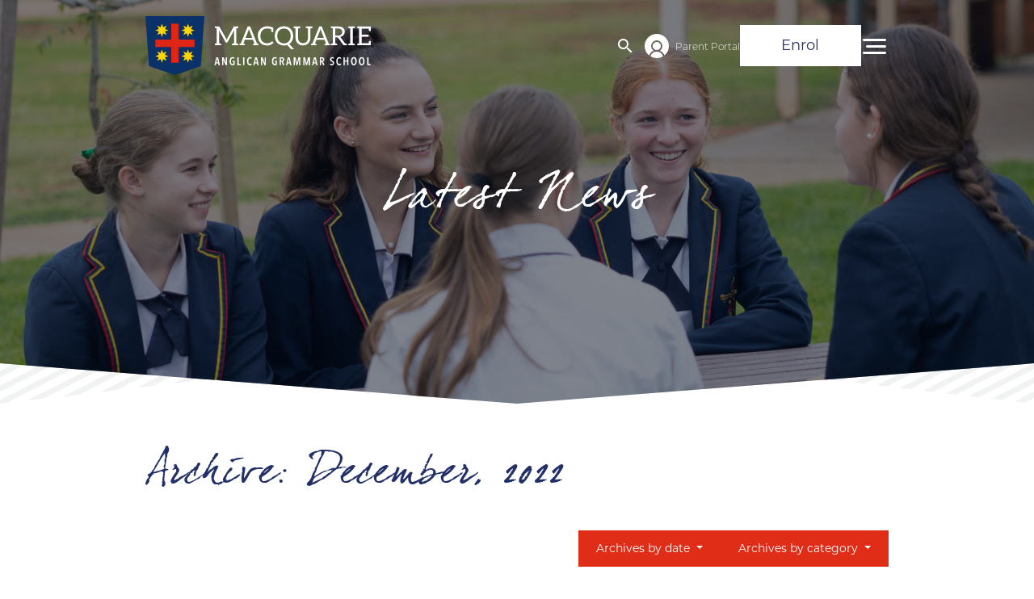

--- FILE ---
content_type: text/html; charset=utf-8
request_url: https://www.mags.nsw.edu.au/news/archive/2022/12
body_size: 7808
content:
<!DOCTYPE html>
<html lang="en">
<head>
    <meta http-equiv="X-UA-Compatible" content="IE=edge">
    <meta name="viewport" content="width=device-width, initial-scale=1, shrink-to-fit=no">
    <base href="https://www.mags.nsw.edu.au/"><!--[if lte IE 6]></base><![endif]-->
    <title>Latest News - In December, 2022 | Macquarie Anglican Grammar School</title>
    <meta name="generator" content="SilverStripe - https://www.silverstripe.org" />
<meta http-equiv="Content-Type" content="text/html; charset=utf-8" /><meta property="og:title" content="Latest News" />
<meta property="og:type" content="website" />
<meta property="og:url" content="https://www.mags.nsw.edu.au/news/" />
<link rel="image_src" href="http://www.mags.nsw.edu.au/assets/Uploads/20220202-MAGS-Student-photos_web-18.jpg" type="image/jpeg" />
<meta property="og:image" content="http://www.mags.nsw.edu.au/assets/Uploads/20220202-MAGS-Student-photos_web-18.jpg" />
<meta property="og:image:secure_url" content="https://www.mags.nsw.edu.au/assets/Uploads/20220202-MAGS-Student-photos_web-18.jpg" />
<meta property="og:image:type" content="image/jpeg" />
<meta property="og:site_name" content="Macquarie Anglican Grammar School" />
<meta property="og:locale" content="en_US" />

<meta name="twitter:title" content="Latest News">
<meta name="twitter:description" content="">

    <link rel="apple-touch-icon" sizes="180x180" href="/resources/themes/mags/icons/apple-touch-icon.png">
    <link rel="icon" type="image/png" sizes="32x32" href="/resources/themes/mags/icons/favicon-32x32.png">
    <link rel="icon" type="image/png" sizes="16x16" href="/resources/themes/mags/icons/favicon-16x16.png">
    <link rel="manifest" href="/resources/themes/mags/icons/site.webmanifest">
    <link rel="mask-icon" href="/resources/themes/mags/icons/safari-pinned-tab.svg" color="#5bbad5">
    <link rel="shortcut icon" href="/resources/themes/mags/icons/favicon.ico">
    <meta name="msapplication-TileColor" content="#2d89ef">
    <meta name="msapplication-config" content="/resources/themes/mags/icons/browserconfig.xml">
    <meta name="theme-color" content="#233067">

    <link rel="stylesheet" href="/resources/themes/mags/fonts/dear-joe.css">
    <link rel="stylesheet" href="https://use.typekit.net/txi1joo.css">



    
    
    

    <script>
        var solout = {};
        solout.baseUrl = '/';
    </script>

    
    

    
	
		
		<script>(function(w,d,s,l,i){w[l]=w[l]||[];w[l].push({'gtm.start':
		new Date().getTime(),event:'gtm.js'});var f=d.getElementsByTagName(s)[0],
		j=d.createElement(s),dl=l!='dataLayer'?'&l='+l:'';j.async=true;j.src=
		'//www.googletagmanager.com/gtm.js?id='+i+dl;f.parentNode.insertBefore(j,f);
		})(window,document,'script','dataLayer','GTM-NX349VNB');</script>
	

    
    

<link rel="stylesheet" type="text/css" href="/resources/themes/mags/css/font-awesome/css/font-awesome.css?m=1723421338" />
<link rel="stylesheet" type="text/css" href="/resources/themes/mags/css/bootstrap.css?m=1723421338" />
<link rel="stylesheet" type="text/css" href="/resources/themes/mags/css/main.css?m=1723421338" />
<link rel="stylesheet" type="text/css" href="/resources/themes/mags/css/blog.css?m=1723421338" />
<link rel="stylesheet" type="text/css" href="/resources/themes/mags/css/banner.css?m=1723421338" />
</head>
<body>
    
	
		<!-- Google Tag Manager noscript -->
		<noscript><iframe src="//www.googletagmanager.com/ns.html?id=GTM-NX349VNB"
		height="0" width="0" style="display:none;visibility:hidden"></iframe></noscript>
		<!-- End Google Tag Manager -->
	


    <nav class="skip-to-content" aria-label="Skip links">
        <ul>
            <li><a href='#main-layout' class='skip-to-content'>Skip to content</a></li>
            <li><a href='#SearchForm_SearchForm_Search' class='skip-to-content'>Skip to search</a></li>
        </ul>
    </nav>


    <main id="main-layout" class='main-layout'>
        

<header class='header-main ' id="header-main" aria-label="Site Navigation">
    <div class="container d-flex justify-content-between">
        <a class="nav-main-logo-link" href="/" title="Macquarie Anglican Grammar School logo">
            <div class="logo">
                <h1 class="sr-only">Macquarie Anglican Grammar School</h1>
            </div>

        </a>

        <div class="header-buttons">
            <div class="desktop-search-form-container d-none d-md-flex d-flex">
                <div class="search-form-desktop">
                    <form id="SearchForm_SearchForm" action="/news/SearchForm/" method="GET" enctype="application/x-www-form-urlencoded" aria-label="SuggestiveSearch">
	
	<p id="SearchForm_SearchForm_error" class="alert " style="display: none"></p>
	
	<div class="fieldset">
		
            <label class="sr-only" for="SearchForm_SearchForm_Search"></label>
					<input type="text" name="Search" class="text form-group--no-label" id="SearchForm_SearchForm_Search" placeholder="Search" />
		
		
			
				<button  class="btn btn-link d-block search-button">
					<span class="search-icon d-block d-md-none"></span>
					<i class="d-none d-md-block">
						<img src="/resources/themes/mags/images/search-action.svg">
					</i>
					<span class="sr-only">Search</span>
				</button>
			
		
		<button class="btn btn-link close-button d-md-none">
			<i class="material-icons nav-main-icon-close">close</i>
		</button>
	</div>
</form>

                </div>
                <div class="search-form-toggle-desktop">
                    <a href="/news/archive/2022/12#search-suggester-input"
                       class='header-button search-header-trigger-desktop align-items-center justify-content-center'
                       role='button' aria-label="Open SuggestiveSearch">
                        <i class="material-icons nav-main-icon-open">search</i>
                        <i class="material-icons nav-main-icon-close">close</i>
                    </a>
                </div>
            </div>

            <a href="/news/archive/2022/12#search-suggester-input" class='d-md-none header-button search-popover-trigger align-items-center justify-content-center' role='button' aria-label="Open SuggestiveSearch">
                <i class="material-icons nav-main-icon-open">search</i>
                <i class="material-icons nav-main-icon-close">close</i>
            </a>

            
                
                    <a href="https://edumate.mags.nsw.edu.au/" class="d-none d-lg-block header-parent-portal-btn">Parent Portal</a>
                

                
                    <a href="https://enrol.mags.nsw.edu.au/student/enrolment" class="d-none d-lg-block header-enrol-btn btn">Enrol</a>
                
            

            <a href="/news/archive/2022/12#mega-menu" id="mega-menu-trigger" class='header-button nav-main-trigger d-flex align-items-center justify-content-center' role='button' aria-label="Main Navigation">
                <span class='sr-only'>Menu</span>
                <i class="nav-main-icon-open">menu</i>
                <i class="material-icons nav-main-icon-close">close</i>
            </a>
        </div>
    </div>
    <div class="search-popover d-block d-md-none">
    <div class="container">
        <form id="SearchForm_SearchForm" action="/news/SearchForm/" method="GET" enctype="application/x-www-form-urlencoded" aria-label="SuggestiveSearch">
	
	<p id="SearchForm_SearchForm_error" class="alert " style="display: none"></p>
	
	<div class="fieldset">
		
            <label class="sr-only" for="SearchForm_SearchForm_Search"></label>
					<input type="text" name="Search" class="text form-group--no-label" id="SearchForm_SearchForm_Search" placeholder="Search" />
		
		
			
				<button  class="btn btn-link d-block search-button">
					<span class="search-icon d-block d-md-none"></span>
					<i class="d-none d-md-block">
						<img src="/resources/themes/mags/images/search-action.svg">
					</i>
					<span class="sr-only">Search</span>
				</button>
			
		
		<button class="btn btn-link close-button d-md-none">
			<i class="material-icons nav-main-icon-close">close</i>
		</button>
	</div>
</form>

    </div>
</div>

    <nav class="mega-menu" id='mega-menu' aria-label="Main Navigation">
    <div class="mega-menu-banner-mask"></div>
    <div class="nav-extras d-lg-none">
        <div class="container d-flex justify-content-between justify-content-sm-end align-items-center">
            
                
                    <a href="https://enrol.mags.nsw.edu.au/student/enrolment" class="header-enrol-btn btn btn-color-white mr-2">Enrol</a>
                

                
                    <a href="https://edumate.mags.nsw.edu.au/" class="header-parent-portal-btn">Parent Portal</a>
                
            
        </div>
    </div>
    <div class="nav-holder container">
        <ul class="toppages-ul list-unstyled w-100">
            

                
                    <li class="toppage-li">
                        <h3 class="nav-header">
                            <a class="" href="/">Home</a>
                        </h3>

                        
                    </li>
                
                    <li class="toppage-li">
                        <h3 class="nav-header">
                            <a class="" href="/about-us/">About Us</a>
                        </h3>

                        
                            <ul class="subpages list-unstyled" id="dsm-2">
                                
                                    <li class="mt-3"><a href="/about-us/term-dates-downloads/">Term Dates &amp; Parent Information</a></li>
                                
                                    <li class="mt-3"><a href="/about-us/publications-and-policies/">Publications &amp; Policies </a></li>
                                
                                    <li class="mt-3"><a href="/about-us/macquarie-p-and-f/">Macquarie P&amp;F</a></li>
                                
                                    <li class="mt-3"><a href="/about-us/alumni/">Alumni</a></li>
                                
                            </ul>
                        
                    </li>
                
                    <li class="toppage-li">
                        <h3 class="nav-header">
                            <a class="" href="/our-frameworks/">Our Frameworks</a>
                        </h3>

                        
                            <ul class="subpages list-unstyled" id="dsm-330">
                                
                                    <li class="mt-3"><a href="/our-frameworks/teaching-and-learning/">Teaching &amp; Learning </a></li>
                                
                                    <li class="mt-3"><a href="/our-frameworks/christianity/">Christianity</a></li>
                                
                                    <li class="mt-3"><a href="/our-frameworks/wellbeing/">Wellbeing</a></li>
                                
                            </ul>
                        
                    </li>
                
                    <li class="toppage-li">
                        <h3 class="nav-header">
                            <a class="" href="/our-school/">Our School</a>
                        </h3>

                        
                            <ul class="subpages list-unstyled" id="dsm-331">
                                
                                    <li class="mt-3"><a href="/our-school/prep/">Prep</a></li>
                                
                                    <li class="mt-3"><a href="/our-school/junior-school/">Junior School</a></li>
                                
                                    <li class="mt-3"><a href="/our-school/senior-school/">Senior School</a></li>
                                
                                    <li class="mt-3"><a href="/our-school/cocurricular/">Co-curricular</a></li>
                                
                            </ul>
                        
                    </li>
                
                    <li class="toppage-li">
                        <h3 class="nav-header">
                            <a class="" href="/macquarie-agricultural-pathways-program/">Macquarie Agricultural Pathways Program (MAPP)</a>
                        </h3>

                        
                    </li>
                
                    <li class="toppage-li">
                        <h3 class="nav-header">
                            <a class="" href="/boarding/">Boarding</a>
                        </h3>

                        
                    </li>
                
                    <li class="toppage-li">
                        <h3 class="nav-header">
                            <a class="" href="/enrolments/">Enrolments</a>
                        </h3>

                        
                            <ul class="subpages list-unstyled" id="dsm-260">
                                
                                    <li class="mt-3"><a href="/enrolments/enrolment-events/">Tours &amp; Open Days</a></li>
                                
                                    <li class="mt-3"><a href="/enrolments/scholarships/">Fees &amp; Scholarships</a></li>
                                
                            </ul>
                        
                    </li>
                
                    <li class="toppage-li">
                        <h3 class="nav-header">
                            <a class="" href="/news/">Latest News</a>
                        </h3>

                        
                    </li>
                
                    <li class="toppage-li">
                        <h3 class="nav-header">
                            <a class="" href="/careers/">Careers</a>
                        </h3>

                        
                    </li>
                
                    <li class="toppage-li">
                        <h3 class="nav-header">
                            <a class="" href="/uniform/">Uniform</a>
                        </h3>

                        
                    </li>
                
                    <li class="toppage-li">
                        <h3 class="nav-header">
                            <a class="" href="/contact-us/">Contact Us</a>
                        </h3>

                        
                    </li>
                
            
        </ul>
    </div>

</nav>

</header>







<style>
    #title-banner .title-banner-foreground {
        background-image: url('/assets/Uploads/20220202-MAGS-Student-photos_web-18__FocusFillWzc2OCw0NDUsInkiLDM0XQ.jpg');
        background-position: center;
        background-size: cover;
    }

    @media (min-width: 768px) {
        #title-banner .title-banner-foreground {
            background-image: url('/assets/Uploads/20220202-MAGS-Student-photos_web-18__FocusFillWzk5Miw1MDAsInkiLDgwXQ.jpg');
        }
    }

    @media (min-width: 992px) {
        #title-banner .title-banner-foreground {
            background-image: url('/assets/Uploads/20220202-MAGS-Student-photos_web-18__FocusFillWzE0NDAsNTAwLCJ5IiwyMjld.jpg');
        }
    }

    @media (min-width: 1400px) {
        #title-banner .title-banner-foreground {
            background-image: url('/assets/Uploads/20220202-MAGS-Student-photos_web-18__FocusFillWzE5MjAsNTAwLCJ5IiwzOTBd.jpg');
        }
    }

    @media (min-width: 1920px) {
        #title-banner .title-banner-foreground {
            background-image: url('/assets/Uploads/20220202-MAGS-Student-photos_web-18__FocusFillWzI0MDAsNjgwLCJ5Iiw0NjBd.jpg');
        }
    }
</style>

<section class="title-banner w-100 position-relative mb-5" id="title-banner" aria-label="Latest News">
    <div id="title-banner-background">
        <div class="inner">
            <img src="/resources/themes/mags/images/title-background_pinstripe-mask.svg" class="img img-fluid"/>
        </div>
    </div>
    <div class="title-banner-foreground banner-overlay-dark">
        <div class="container element-banner-inner d-flex justify-content-center align-items-center h-100">
            <h2 class="h1 dear-joe">Latest News</h2>
        </div>
    </div>

</section>






<div class="main">
    <div class="container py-5">
        <h2 class="dear-joe text-color-dark-blue">
            
                Archive:
                
                    December, 2022
                
            
        </h2>
    </div>


    <div class="blog-filter-container container">
        
            <div class="filter-month">
                <div class="dropdown">
                    <button class="btn btn-secondary dropdown-toggle" type="button" id="archive_date_button"
                            data-bs-toggle="dropdown" aria-expanded="false">
                        <span class="d-none d-sm-inline-block">Archives by date</span>
                        <span class="d-inline-block d-sm-none">Date</span>
                    </button>
                    <ul class="dropdown-menu dropdown-menu-end list-unstyled" aria-labelledby="archive_date_button">
                        <li><a class="dropdown-item" href="/news/">All posts</a></li>
                        
                            <li><a class="dropdown-item" href="/news/archive/2025/11" title="November 2025">
                                <span class="text">November 2025</span>
                            </a></li>
                        
                            <li><a class="dropdown-item" href="/news/archive/2025/10" title="October 2025">
                                <span class="text">October 2025</span>
                            </a></li>
                        
                            <li><a class="dropdown-item" href="/news/archive/2025/09" title="September 2025">
                                <span class="text">September 2025</span>
                            </a></li>
                        
                            <li><a class="dropdown-item" href="/news/archive/2025/08" title="August 2025">
                                <span class="text">August 2025</span>
                            </a></li>
                        
                            <li><a class="dropdown-item" href="/news/archive/2025/07" title="July 2025">
                                <span class="text">July 2025</span>
                            </a></li>
                        
                            <li><a class="dropdown-item" href="/news/archive/2025/06" title="June 2025">
                                <span class="text">June 2025</span>
                            </a></li>
                        
                            <li><a class="dropdown-item" href="/news/archive/2025/05" title="May 2025">
                                <span class="text">May 2025</span>
                            </a></li>
                        
                            <li><a class="dropdown-item" href="/news/archive/2025/04" title="April 2025">
                                <span class="text">April 2025</span>
                            </a></li>
                        
                            <li><a class="dropdown-item" href="/news/archive/2025/03" title="March 2025">
                                <span class="text">March 2025</span>
                            </a></li>
                        
                            <li><a class="dropdown-item" href="/news/archive/2025/02" title="February 2025">
                                <span class="text">February 2025</span>
                            </a></li>
                        
                            <li><a class="dropdown-item" href="/news/archive/2024/12" title="December 2024">
                                <span class="text">December 2024</span>
                            </a></li>
                        
                            <li><a class="dropdown-item" href="/news/archive/2024/11" title="November 2024">
                                <span class="text">November 2024</span>
                            </a></li>
                        
                            <li><a class="dropdown-item" href="/news/archive/2024/10" title="October 2024">
                                <span class="text">October 2024</span>
                            </a></li>
                        
                            <li><a class="dropdown-item" href="/news/archive/2024/09" title="September 2024">
                                <span class="text">September 2024</span>
                            </a></li>
                        
                            <li><a class="dropdown-item" href="/news/archive/2024/08" title="August 2024">
                                <span class="text">August 2024</span>
                            </a></li>
                        
                            <li><a class="dropdown-item" href="/news/archive/2024/07" title="July 2024">
                                <span class="text">July 2024</span>
                            </a></li>
                        
                            <li><a class="dropdown-item" href="/news/archive/2024/06" title="June 2024">
                                <span class="text">June 2024</span>
                            </a></li>
                        
                            <li><a class="dropdown-item" href="/news/archive/2024/05" title="May 2024">
                                <span class="text">May 2024</span>
                            </a></li>
                        
                            <li><a class="dropdown-item" href="/news/archive/2024/04" title="April 2024">
                                <span class="text">April 2024</span>
                            </a></li>
                        
                            <li><a class="dropdown-item" href="/news/archive/2024/03" title="March 2024">
                                <span class="text">March 2024</span>
                            </a></li>
                        
                            <li><a class="dropdown-item" href="/news/archive/2024/02" title="February 2024">
                                <span class="text">February 2024</span>
                            </a></li>
                        
                            <li><a class="dropdown-item" href="/news/archive/2024/01" title="January 2024">
                                <span class="text">January 2024</span>
                            </a></li>
                        
                            <li><a class="dropdown-item" href="/news/archive/2023/12" title="December 2023">
                                <span class="text">December 2023</span>
                            </a></li>
                        
                            <li><a class="dropdown-item" href="/news/archive/2023/11" title="November 2023">
                                <span class="text">November 2023</span>
                            </a></li>
                        
                            <li><a class="dropdown-item" href="/news/archive/2023/10" title="October 2023">
                                <span class="text">October 2023</span>
                            </a></li>
                        
                            <li><a class="dropdown-item" href="/news/archive/2023/09" title="September 2023">
                                <span class="text">September 2023</span>
                            </a></li>
                        
                            <li><a class="dropdown-item" href="/news/archive/2023/08" title="August 2023">
                                <span class="text">August 2023</span>
                            </a></li>
                        
                            <li><a class="dropdown-item" href="/news/archive/2023/07" title="July 2023">
                                <span class="text">July 2023</span>
                            </a></li>
                        
                            <li><a class="dropdown-item" href="/news/archive/2023/06" title="June 2023">
                                <span class="text">June 2023</span>
                            </a></li>
                        
                            <li><a class="dropdown-item" href="/news/archive/2023/05" title="May 2023">
                                <span class="text">May 2023</span>
                            </a></li>
                        
                            <li><a class="dropdown-item" href="/news/archive/2023/04" title="April 2023">
                                <span class="text">April 2023</span>
                            </a></li>
                        
                            <li><a class="dropdown-item" href="/news/archive/2023/03" title="March 2023">
                                <span class="text">March 2023</span>
                            </a></li>
                        
                            <li><a class="dropdown-item" href="/news/archive/2023/02" title="February 2023">
                                <span class="text">February 2023</span>
                            </a></li>
                        
                            <li><a class="dropdown-item" href="/news/archive/2022/12" title="December 2022">
                                <span class="text">December 2022</span>
                            </a></li>
                        
                            <li><a class="dropdown-item" href="/news/archive/2022/11" title="November 2022">
                                <span class="text">November 2022</span>
                            </a></li>
                        
                            <li><a class="dropdown-item" href="/news/archive/2022/10" title="October 2022">
                                <span class="text">October 2022</span>
                            </a></li>
                        
                            <li><a class="dropdown-item" href="/news/archive/2022/09" title="September 2022">
                                <span class="text">September 2022</span>
                            </a></li>
                        
                            <li><a class="dropdown-item" href="/news/archive/2022/08" title="August 2022">
                                <span class="text">August 2022</span>
                            </a></li>
                        
                            <li><a class="dropdown-item" href="/news/archive/2022/06" title="June 2022">
                                <span class="text">June 2022</span>
                            </a></li>
                        
                            <li><a class="dropdown-item" href="/news/archive/2022/04" title="April 2022">
                                <span class="text">April 2022</span>
                            </a></li>
                        
                            <li><a class="dropdown-item" href="/news/archive/2022/03" title="March 2022">
                                <span class="text">March 2022</span>
                            </a></li>
                        
                            <li><a class="dropdown-item" href="/news/archive/2022/02" title="February 2022">
                                <span class="text">February 2022</span>
                            </a></li>
                        
                    </ul>
                </div>
            </div>
        
        <div class="filter-category">

            
                <div class="filter-month">
                    <div class="dropdown">
                        <button class="btn btn-secondary dropdown-toggle" type="button" id="archive_category_button"
                                data-bs-toggle="dropdown" aria-expanded="false">
                            <span class="d-none d-sm-inline-block">Archives by category</span>
                            <span class="d-inline-block d-sm-none">Category</span>
                        </button>
                        <ul class="dropdown-menu dropdown-menu-end list-unstyled" aria-labelledby="archive_category_button">
                            <li><a class="dropdown-item" href="/news/">All posts</a></li>
                            
                                <li><a class="dropdown-item" href="/news/category/events" title="Events">
                                    <span class="text">Events</span>
                                </a></li>
                            
                                <li><a class="dropdown-item" href="/news/category/senior-school" title="Senior School">
                                    <span class="text">Senior School</span>
                                </a></li>
                            
                                <li><a class="dropdown-item" href="/news/category/co-curricular" title="Co-curricular">
                                    <span class="text">Co-curricular</span>
                                </a></li>
                            
                                <li><a class="dropdown-item" href="/news/category/junior-school" title="Junior School">
                                    <span class="text">Junior School</span>
                                </a></li>
                            
                                <li><a class="dropdown-item" href="/news/category/teaching-and-learning" title="Teaching and Learning">
                                    <span class="text">Teaching and Learning</span>
                                </a></li>
                            
                                <li><a class="dropdown-item" href="/news/category/wellbeing" title="Wellbeing">
                                    <span class="text">Wellbeing</span>
                                </a></li>
                            
                                <li><a class="dropdown-item" href="/news/category/boarding" title="Boarding">
                                    <span class="text">Boarding</span>
                                </a></li>
                            
                        </ul>
                    </div>
                </div>
            
        </div>
    </div>


    <div class='container py-5'>
        <div class="blog-post-list">
            
                
                    <article class="blog-post-item article-p-1 first " aria-label="MAPP in Action" data-href="/news/mapp-in-action/">
    <a href="/news/mapp-in-action/" class='blog-post-item-img d-block has-image' title="Read more about 'MAPP in Action'..."
             
                style="background: url('/assets/Uploads/Galleries/MAPP-2022/MAPP-Resized__FocusFillWzUwMCwzODAsIngiLDQwXQ.jpg') center no-repeat; background-size: cover; "
             
             data-link='/news/mapp-in-action/'>
    </a>

    <div class="blog-post-item-content">

        <div class='blog-post-item-data'>
            <div class="blog-post-item-data-date">
                
                    12 December 2022
                
            </div>
            
                <div class="blog-post-item-data-category">
                    

                        Senior School
                        
                    
                </div>
            

        </div>
        <div class="blog-post-item-text">
            <h6>
                <a href="/news/mapp-in-action/" class='' title="Read more about 'MAPP in Action'...">
                    MAPP in Action
                </a>
            </h6>
            <div class="summary">
                
                    <p>The MAPP commenced in Term 3 this year with five carefully selected…</p>
                
            </div>
        </div>

    </div>
</article>

                
                    <article class="blog-post-item article-p-2  " aria-label="Western Group Young Judges Finals" data-href="/news/western-group-young-judges-finals/">
    <a href="/news/western-group-young-judges-finals/" class='blog-post-item-img d-block ' title="Read more about 'Western Group Young Judges Finals'..."
             
             data-link='/news/western-group-young-judges-finals/'>
    </a>

    <div class="blog-post-item-content">

        <div class='blog-post-item-data'>
            <div class="blog-post-item-data-date">
                
                    7 December 2022
                
            </div>
            
                <div class="blog-post-item-data-category">
                    

                        Co-curricular
                        
                    
                </div>
            

        </div>
        <div class="blog-post-item-text">
            <h6>
                <a href="/news/western-group-young-judges-finals/" class='' title="Read more about 'Western Group Young Judges Finals'...">
                    Western Group Young Judges Finals
                </a>
            </h6>
            <div class="summary">
                
                    <p>On Saturday 19 November, selected members of the Livestock Show Team attended…</p>
                
            </div>
        </div>

    </div>
</article>

                
                    <article class="blog-post-item article-p-3  " aria-label="Year 10 Step-Up Program" data-href="/news/year-10-step-up-program/">
    <a href="/news/year-10-step-up-program/" class='blog-post-item-img d-block has-image' title="Read more about 'Year 10 Step-Up Program'..."
             
                style="background: url('/assets/Uploads/20220202-MAGS-Student-photos_web-13__FocusFillWzUwMCwzODAsIngiLDM1XQ.jpg') center no-repeat; background-size: cover; "
             
             data-link='/news/year-10-step-up-program/'>
    </a>

    <div class="blog-post-item-content">

        <div class='blog-post-item-data'>
            <div class="blog-post-item-data-date">
                
                    4 December 2022
                
            </div>
            
                <div class="blog-post-item-data-category">
                    

                        Senior School
                        
                    
                </div>
            

        </div>
        <div class="blog-post-item-text">
            <h6>
                <a href="/news/year-10-step-up-program/" class='' title="Read more about 'Year 10 Step-Up Program'...">
                    Year 10 Step-Up Program
                </a>
            </h6>
            <div class="summary">
                
                    <p>Macquarie is excited to introduce a Step-Up Program for students in Year…</p>
                
            </div>
        </div>

    </div>
</article>

                
            
        </div>

        <div class="blog-pagination">
            
                


            
        </div>
    </div>
    
        
    
	   <div class="element app__elements__embeddable" id="e603">
	<section class="element-embeddable element-item     " aria-label="">
    <div class="container mx-auto sm:px-4">
        

        

        <div class="ratio ratio-16x9 embeddable-embed aspect-video" aria-label="Embedded Content">
            <iframe allow="clipboard-write" sandbox="allow-top-navigation allow-top-navigation-by-user-activation allow-downloads allow-scripts allow-same-origin allow-popups allow-modals allow-popups-to-escape-sandbox allow-forms" allowfullscreen="true" style="position:absolute;border:none;width:100%;height:100%;left:0;right:0;top:0;bottom:0;" src="https://e.issuu.com/embed.html?backgroundColor=%23f5f5f5&amp;backgroundColorFullscreen=%23e6e6e6&amp;d=garru_semester_1_2025&amp;hideIssuuLogo=true&amp;showOtherPublicationsAsSuggestions=true&amp;themeSecondaryColor=%23ff0000&amp;u=macquarieanglicangrammarschool"></iframe>
        </div>

        
    </div>
</section>

</div>

    


    
</div>

    </main>

    <footer aria-label="Site Footer">

    <div class="back-to-top normal d-flex d-xxl-none  p-3">
        <div class="container text-right">
            <div class="row">
                <div class="col-12 text-right d-flex justify-content-end">
                    <a href="/news/archive/2022/12#main-layout" class="back-to-top-link">
                        <img src="/resources/themes/mags/images/right-arrow-red-circle.svg" alt="" class="rotate-90-ccw" aria-hidden="true"/>
                        <span>Back<br/>to Top</span>
                    </a>
                </div>
            </div>

        </div>
    </div>



    <div class="footer-map-container">
        <style>
            .footer-map-container {
                background-image: url("/resources/themes/mags/images/map.svg");
                background-size: 1600px;
                background-position: -400px -180px;
            }

            @media (min-width: 575px) {
                .footer-map-container {
                    background-size: 1600px;
                    background-position: -370px -180px;
                }
            }

            @media (min-width: 768px) {
                .footer-map-container {
                    background-size: 1400px;
                    background-position: 33% -100px;
                }
            }

            @media (min-width: 1300px) {
                .footer-map-container {
                    background-size: 1910px;
                    background-position: 33% 40%;
                }
            }

            @media (min-width: 1900px) {
                .footer-map-container {
                    background-size: cover;
                    background-position: 33% 40%;
                }
            }
        </style>
        
    </div>


    
    <div class="footer-wrapper container">
        
        <div class="map-fill-link-1">
            
        </div>
        <div class="map-fill-link-2">
            
        </div>

        <div class="footer-form-column">
            
                <div class="footer-contact-form container pt-3 px-5 pb-5">

                    <h3 class="my-3 feature-heading dear-joe">Get in touch</h3>
                    <form id="UserForm_FooterContactForm" action="/contact-us/get-in-touch/Form" method="POST" enctype="application/x-www-form-urlencoded" class="FooterContactForm py-2 userform" aria-label="">







	<p id="UserForm_Form_6_error" class="message " aria-hidden="true" style="display: none;"></p>



    <div class="userform-fields">
        
    <div id="EditableFormStep_720f4" class="form-step field CompositeField userformsstep" data-title="First Page">
    

    
        <div id="EditableTextField_87778" class="field form-group  text requiredField">
    <label class="left" for="UserForm_Form_6_EditableTextField_87778">Full Name</label>
    <div class="middleColumn">
        <input type="text" name="EditableTextField_87778" id="UserForm_Form_6_EditableTextField_87778" required="required" aria-required="true" data-rule-required="true" data-msg-required="Name is missing" autocomplete="name" class='form-control text requiredField' />
    </div>
    
    
</div>

    
        <div id="EditableTextField_78006" class="field form-group  email text requiredField">
    <label class="left" for="UserForm_Form_6_EditableTextField_78006">Email Address</label>
    <div class="middleColumn">
        <input type="email" name="EditableTextField_78006" id="UserForm_Form_6_EditableTextField_78006" required="required" aria-required="true" data-rule-required="true" data-msg-required="Email Address is required" data-rule-email="data-rule-email" class='form-control email text requiredField' />
    </div>
    
    
</div>

    
        <div id="EditableTextField_e67db" class="field form-group  textarea requiredField">
    <label class="left" for="UserForm_Form_6_EditableTextField_e67db">Message</label>
    <div class="middleColumn">
        <textarea name="EditableTextField_e67db" id="UserForm_Form_6_EditableTextField_e67db" required="required" aria-required="true" data-rule-required="true" data-msg-required="Message is required" autocomplete="off" rows="4" cols="20" class='form-control textarea requiredField' ></textarea>
    </div>
    
    
</div>

    
        <div id="UserForm_Form_6_EditableTextField_8ce2c_Holder" class="field nocaptcha form-group--no-label">
	
	<div class="middleColumn">
		<div class="g-recaptcha" id="Nocaptcha-UserForm_Form_6_EditableTextField_8ce2c" data-sitekey="6LewskwgAAAAADk-R0WDOnIY-PhLKyoQlls6Way8" data-theme="light" data-type="image" data-size="normal" data-form="UserForm_Form_6" data-badge=""></div>


<noscript>
    <p>You must enable JavaScript to submit this form</p>
</noscript>
	</div>
	
	
	
</div>

    

</div>

    <input type="hidden" name="SecurityID" value="56c4d17e9148fa4adf97937fd0783210ce249a5e" class="hidden" id="UserForm_Form_6_SecurityID" />

<div class="clear"><!-- --></div>


    </div>



	
<nav class="btn-toolbar Actions">
	
		<input type="submit" name="action_process" value="Submit" id="UserForm_Form_6_action_process" class="btn btn-primary d-block action"/>
	
</nav>




</form>


                </div>
            
            
                <div class="d-none d-md-block d-xl-none footer-links">
                    <h3 class="dear-joe">Links</h3>
                    
                        <p><a href="/careers/">Positions Vacant</a></p>
                    
                        <p><a href="/about-us/term-dates-downloads/">Downloads</a></p>
                    
                        <p><a href="">Gallery</a></p>
                    
                </div>
            
        </div>

        <div class="footer-contact-column">

            <div class="mb-5">
                <a href="https://www.mags.nsw.edu.au/"><img src="/resources/themes/mags/images/macquarie-anglican-grammar-school-logo-white.svg"
                                           alt="Macquarie Anglican Grammar School logo" class='footer-logo img-fluid'></a>
            </div>
            <div class="">
                <h3 class="dear-joe">Contact</h3>
                <p>Macquarie Anglican Grammar School</p>

                
                    <p>
                        <a href="" class="footer-address-link" ><p>11 Currawong Road<br>Dubbo NSW 2830 Australia</p><p>PO BOX 873<br>Dubbo NSW 2830</p></a>
                    </p>
                

                
                    <p><span class="footer-phone-link">Ph: <a href='tel:02 6841 6222'>02 6841 6222</a></span></p>
                

                
                    <p><span class="footer-fax-link">Fax: 02 6882 6468</span></p>
                


                
                    <p>
                        <a href="/cdn-cgi/l/email-protection#44272b2a3025273004292523376a2a37336a2120316a2531" class="footer-email-link"><span class="__cf_email__" data-cfemail="8fece0e1fbeeecfbcfe2eee8fca1e1fcf8a1eaebfaa1eefa">[email&#160;protected]</span></a>
                    </p>
                

                <p class="social-links font-20">
                    
                        <a href="https://www.facebook.com/macquarieanglican/?fref=ts"
                           class="social-link mr-2 d-inline-flex justify-content-center align-content-center align-items-center fa fa-facebook"
                           target="_blank"><span class="sr-only">FaceBook</span></a>
                    
                        <a href="https://www.instagram.com/macquarieanglican/"
                           class="social-link mr-2 d-inline-flex justify-content-center align-content-center align-items-center fa fa-instagram"
                           target="_blank"><span class="sr-only">Instagram</span></a>
                    
                        <a href="https://www.youtube.com/@magsyoutube"
                           class="social-link mr-2 d-inline-flex justify-content-center align-content-center align-items-center fa fa-youtube"
                           target="_blank"><span class="sr-only">YouTube</span></a>
                    
                </p>
            </div>
        </div>

        
            <div class="d-none d-xl-block footer-links-large">
                <h3 class="dear-joe">Links</h3>
                
                    <p><a href="/careers/">Positions Vacant</a></p>
                
                    <p><a href="/about-us/term-dates-downloads/">Downloads</a></p>
                
                    <p><a href="">Gallery</a></p>
                
            </div>
        

        <div class="back-to-top d-none d-xxl-block super-wide">
            <a href="/news/archive/2022/12#main-layout" class="back-to-top-link ">
                <img src="/resources/themes/mags/images/right-arrow-red-circle.svg" alt="" class="rotate-90-ccw" aria-hidden="true"/>
                <span>Back<br/>to Top</span>
            </a>
        </div>

        <style>.h {
            fill: #f3f7f7;
        }

        .i {
            fill: #f2f2f2;
        }

        .j {
            fill: #f2efe9;
        }

        .k {
            fill: blue;
        }

        .l {
            fill: #eaeaea;
        }

        .m {
            fill: #fff;
        }

        .n {
            fill: #ffd400;
        }

        .o {
            fill: #de2516;
        }

        .p {
            fill: #0a3168;
        }

        .q {
            fill: #0c7fc6;
        }

        .r {
            fill: #3394dd;
        }</style>

        
    </div>

    <div class="footer-byline container mt-5">
        <div class="row justify-content-between align-content-center align-items-center">
            
                <div class="col-12 col-md-auto">
                    <ul class="footer-extra-links list-unstyled">

                        
                            <li class="mr-3 d-block">
                                <a href="https://enrol.mags.nsw.edu.au/student/enrolment" class="font-weight-bold">Enrol</a>
                            </li>
                        
                        
                            <li class="mr-3 d-block">
                                <a href="https://enrol.mags.nsw.edu.au/enquiry" class="font-weight-bold">Enquire Now</a>
                            </li>
                        
                        
                        
                    </ul>
                </div>
            
            <div class="col-12 col-md-auto py-3">
                
                <p class="footer-link">Website by <a href="https://www.greenhousecreative.com.au" target="_blank" rel="noopener" aria-label="Go to the Greenhouse Creative website">Greenhouse Creative</a></p>
            </div>
        </div>
    </div>


</footer>

    
    


<script data-cfasync="false" src="/cdn-cgi/scripts/5c5dd728/cloudflare-static/email-decode.min.js"></script><script type="application/javascript" src="/resources/themes/mags/javascript/dist/plugins.js?m=1723421338"></script>
<script type="application/javascript" src="/resources/themes/mags/javascript/dist/main.js?m=1723421338"></script>
<script type="application/javascript" src="/resources/vendor/undefinedoffset/silverstripe-nocaptcha/javascript/NocaptchaField.js?m=1708439450"></script>
<script type="application/javascript">//<![CDATA[
(function() {
var gr = document.createElement('script'); gr.type = 'text/javascript'; gr.async = true;
gr.src = ('https:' == document.location.protocol ? 'https://www' : 'http://www') + '.google.com/recaptcha/api.js?render=explicit&hl=en&onload=noCaptchaFieldRender';
var s = document.getElementsByTagName('script')[0]; s.parentNode.insertBefore(gr, s);
})();

//]]></script>
<script type="application/javascript">//<![CDATA[
var _noCaptchaFields=_noCaptchaFields || [];_noCaptchaFields.push('UserForm_Form_6_EditableTextField_8ce2c');var _noCaptchaValidationExemptActions=_noCaptchaValidationExemptActions || [];_noCaptchaValidationExemptActions.push('');
//]]></script>
</body>
</html>


--- FILE ---
content_type: text/html; charset=utf-8
request_url: https://www.google.com/recaptcha/api2/anchor?ar=1&k=6LewskwgAAAAADk-R0WDOnIY-PhLKyoQlls6Way8&co=aHR0cHM6Ly93d3cubWFncy5uc3cuZWR1LmF1OjQ0Mw..&hl=en&type=image&v=PoyoqOPhxBO7pBk68S4YbpHZ&theme=light&size=normal&anchor-ms=20000&execute-ms=30000&cb=gx9nlrb5vzvc
body_size: 49371
content:
<!DOCTYPE HTML><html dir="ltr" lang="en"><head><meta http-equiv="Content-Type" content="text/html; charset=UTF-8">
<meta http-equiv="X-UA-Compatible" content="IE=edge">
<title>reCAPTCHA</title>
<style type="text/css">
/* cyrillic-ext */
@font-face {
  font-family: 'Roboto';
  font-style: normal;
  font-weight: 400;
  font-stretch: 100%;
  src: url(//fonts.gstatic.com/s/roboto/v48/KFO7CnqEu92Fr1ME7kSn66aGLdTylUAMa3GUBHMdazTgWw.woff2) format('woff2');
  unicode-range: U+0460-052F, U+1C80-1C8A, U+20B4, U+2DE0-2DFF, U+A640-A69F, U+FE2E-FE2F;
}
/* cyrillic */
@font-face {
  font-family: 'Roboto';
  font-style: normal;
  font-weight: 400;
  font-stretch: 100%;
  src: url(//fonts.gstatic.com/s/roboto/v48/KFO7CnqEu92Fr1ME7kSn66aGLdTylUAMa3iUBHMdazTgWw.woff2) format('woff2');
  unicode-range: U+0301, U+0400-045F, U+0490-0491, U+04B0-04B1, U+2116;
}
/* greek-ext */
@font-face {
  font-family: 'Roboto';
  font-style: normal;
  font-weight: 400;
  font-stretch: 100%;
  src: url(//fonts.gstatic.com/s/roboto/v48/KFO7CnqEu92Fr1ME7kSn66aGLdTylUAMa3CUBHMdazTgWw.woff2) format('woff2');
  unicode-range: U+1F00-1FFF;
}
/* greek */
@font-face {
  font-family: 'Roboto';
  font-style: normal;
  font-weight: 400;
  font-stretch: 100%;
  src: url(//fonts.gstatic.com/s/roboto/v48/KFO7CnqEu92Fr1ME7kSn66aGLdTylUAMa3-UBHMdazTgWw.woff2) format('woff2');
  unicode-range: U+0370-0377, U+037A-037F, U+0384-038A, U+038C, U+038E-03A1, U+03A3-03FF;
}
/* math */
@font-face {
  font-family: 'Roboto';
  font-style: normal;
  font-weight: 400;
  font-stretch: 100%;
  src: url(//fonts.gstatic.com/s/roboto/v48/KFO7CnqEu92Fr1ME7kSn66aGLdTylUAMawCUBHMdazTgWw.woff2) format('woff2');
  unicode-range: U+0302-0303, U+0305, U+0307-0308, U+0310, U+0312, U+0315, U+031A, U+0326-0327, U+032C, U+032F-0330, U+0332-0333, U+0338, U+033A, U+0346, U+034D, U+0391-03A1, U+03A3-03A9, U+03B1-03C9, U+03D1, U+03D5-03D6, U+03F0-03F1, U+03F4-03F5, U+2016-2017, U+2034-2038, U+203C, U+2040, U+2043, U+2047, U+2050, U+2057, U+205F, U+2070-2071, U+2074-208E, U+2090-209C, U+20D0-20DC, U+20E1, U+20E5-20EF, U+2100-2112, U+2114-2115, U+2117-2121, U+2123-214F, U+2190, U+2192, U+2194-21AE, U+21B0-21E5, U+21F1-21F2, U+21F4-2211, U+2213-2214, U+2216-22FF, U+2308-230B, U+2310, U+2319, U+231C-2321, U+2336-237A, U+237C, U+2395, U+239B-23B7, U+23D0, U+23DC-23E1, U+2474-2475, U+25AF, U+25B3, U+25B7, U+25BD, U+25C1, U+25CA, U+25CC, U+25FB, U+266D-266F, U+27C0-27FF, U+2900-2AFF, U+2B0E-2B11, U+2B30-2B4C, U+2BFE, U+3030, U+FF5B, U+FF5D, U+1D400-1D7FF, U+1EE00-1EEFF;
}
/* symbols */
@font-face {
  font-family: 'Roboto';
  font-style: normal;
  font-weight: 400;
  font-stretch: 100%;
  src: url(//fonts.gstatic.com/s/roboto/v48/KFO7CnqEu92Fr1ME7kSn66aGLdTylUAMaxKUBHMdazTgWw.woff2) format('woff2');
  unicode-range: U+0001-000C, U+000E-001F, U+007F-009F, U+20DD-20E0, U+20E2-20E4, U+2150-218F, U+2190, U+2192, U+2194-2199, U+21AF, U+21E6-21F0, U+21F3, U+2218-2219, U+2299, U+22C4-22C6, U+2300-243F, U+2440-244A, U+2460-24FF, U+25A0-27BF, U+2800-28FF, U+2921-2922, U+2981, U+29BF, U+29EB, U+2B00-2BFF, U+4DC0-4DFF, U+FFF9-FFFB, U+10140-1018E, U+10190-1019C, U+101A0, U+101D0-101FD, U+102E0-102FB, U+10E60-10E7E, U+1D2C0-1D2D3, U+1D2E0-1D37F, U+1F000-1F0FF, U+1F100-1F1AD, U+1F1E6-1F1FF, U+1F30D-1F30F, U+1F315, U+1F31C, U+1F31E, U+1F320-1F32C, U+1F336, U+1F378, U+1F37D, U+1F382, U+1F393-1F39F, U+1F3A7-1F3A8, U+1F3AC-1F3AF, U+1F3C2, U+1F3C4-1F3C6, U+1F3CA-1F3CE, U+1F3D4-1F3E0, U+1F3ED, U+1F3F1-1F3F3, U+1F3F5-1F3F7, U+1F408, U+1F415, U+1F41F, U+1F426, U+1F43F, U+1F441-1F442, U+1F444, U+1F446-1F449, U+1F44C-1F44E, U+1F453, U+1F46A, U+1F47D, U+1F4A3, U+1F4B0, U+1F4B3, U+1F4B9, U+1F4BB, U+1F4BF, U+1F4C8-1F4CB, U+1F4D6, U+1F4DA, U+1F4DF, U+1F4E3-1F4E6, U+1F4EA-1F4ED, U+1F4F7, U+1F4F9-1F4FB, U+1F4FD-1F4FE, U+1F503, U+1F507-1F50B, U+1F50D, U+1F512-1F513, U+1F53E-1F54A, U+1F54F-1F5FA, U+1F610, U+1F650-1F67F, U+1F687, U+1F68D, U+1F691, U+1F694, U+1F698, U+1F6AD, U+1F6B2, U+1F6B9-1F6BA, U+1F6BC, U+1F6C6-1F6CF, U+1F6D3-1F6D7, U+1F6E0-1F6EA, U+1F6F0-1F6F3, U+1F6F7-1F6FC, U+1F700-1F7FF, U+1F800-1F80B, U+1F810-1F847, U+1F850-1F859, U+1F860-1F887, U+1F890-1F8AD, U+1F8B0-1F8BB, U+1F8C0-1F8C1, U+1F900-1F90B, U+1F93B, U+1F946, U+1F984, U+1F996, U+1F9E9, U+1FA00-1FA6F, U+1FA70-1FA7C, U+1FA80-1FA89, U+1FA8F-1FAC6, U+1FACE-1FADC, U+1FADF-1FAE9, U+1FAF0-1FAF8, U+1FB00-1FBFF;
}
/* vietnamese */
@font-face {
  font-family: 'Roboto';
  font-style: normal;
  font-weight: 400;
  font-stretch: 100%;
  src: url(//fonts.gstatic.com/s/roboto/v48/KFO7CnqEu92Fr1ME7kSn66aGLdTylUAMa3OUBHMdazTgWw.woff2) format('woff2');
  unicode-range: U+0102-0103, U+0110-0111, U+0128-0129, U+0168-0169, U+01A0-01A1, U+01AF-01B0, U+0300-0301, U+0303-0304, U+0308-0309, U+0323, U+0329, U+1EA0-1EF9, U+20AB;
}
/* latin-ext */
@font-face {
  font-family: 'Roboto';
  font-style: normal;
  font-weight: 400;
  font-stretch: 100%;
  src: url(//fonts.gstatic.com/s/roboto/v48/KFO7CnqEu92Fr1ME7kSn66aGLdTylUAMa3KUBHMdazTgWw.woff2) format('woff2');
  unicode-range: U+0100-02BA, U+02BD-02C5, U+02C7-02CC, U+02CE-02D7, U+02DD-02FF, U+0304, U+0308, U+0329, U+1D00-1DBF, U+1E00-1E9F, U+1EF2-1EFF, U+2020, U+20A0-20AB, U+20AD-20C0, U+2113, U+2C60-2C7F, U+A720-A7FF;
}
/* latin */
@font-face {
  font-family: 'Roboto';
  font-style: normal;
  font-weight: 400;
  font-stretch: 100%;
  src: url(//fonts.gstatic.com/s/roboto/v48/KFO7CnqEu92Fr1ME7kSn66aGLdTylUAMa3yUBHMdazQ.woff2) format('woff2');
  unicode-range: U+0000-00FF, U+0131, U+0152-0153, U+02BB-02BC, U+02C6, U+02DA, U+02DC, U+0304, U+0308, U+0329, U+2000-206F, U+20AC, U+2122, U+2191, U+2193, U+2212, U+2215, U+FEFF, U+FFFD;
}
/* cyrillic-ext */
@font-face {
  font-family: 'Roboto';
  font-style: normal;
  font-weight: 500;
  font-stretch: 100%;
  src: url(//fonts.gstatic.com/s/roboto/v48/KFO7CnqEu92Fr1ME7kSn66aGLdTylUAMa3GUBHMdazTgWw.woff2) format('woff2');
  unicode-range: U+0460-052F, U+1C80-1C8A, U+20B4, U+2DE0-2DFF, U+A640-A69F, U+FE2E-FE2F;
}
/* cyrillic */
@font-face {
  font-family: 'Roboto';
  font-style: normal;
  font-weight: 500;
  font-stretch: 100%;
  src: url(//fonts.gstatic.com/s/roboto/v48/KFO7CnqEu92Fr1ME7kSn66aGLdTylUAMa3iUBHMdazTgWw.woff2) format('woff2');
  unicode-range: U+0301, U+0400-045F, U+0490-0491, U+04B0-04B1, U+2116;
}
/* greek-ext */
@font-face {
  font-family: 'Roboto';
  font-style: normal;
  font-weight: 500;
  font-stretch: 100%;
  src: url(//fonts.gstatic.com/s/roboto/v48/KFO7CnqEu92Fr1ME7kSn66aGLdTylUAMa3CUBHMdazTgWw.woff2) format('woff2');
  unicode-range: U+1F00-1FFF;
}
/* greek */
@font-face {
  font-family: 'Roboto';
  font-style: normal;
  font-weight: 500;
  font-stretch: 100%;
  src: url(//fonts.gstatic.com/s/roboto/v48/KFO7CnqEu92Fr1ME7kSn66aGLdTylUAMa3-UBHMdazTgWw.woff2) format('woff2');
  unicode-range: U+0370-0377, U+037A-037F, U+0384-038A, U+038C, U+038E-03A1, U+03A3-03FF;
}
/* math */
@font-face {
  font-family: 'Roboto';
  font-style: normal;
  font-weight: 500;
  font-stretch: 100%;
  src: url(//fonts.gstatic.com/s/roboto/v48/KFO7CnqEu92Fr1ME7kSn66aGLdTylUAMawCUBHMdazTgWw.woff2) format('woff2');
  unicode-range: U+0302-0303, U+0305, U+0307-0308, U+0310, U+0312, U+0315, U+031A, U+0326-0327, U+032C, U+032F-0330, U+0332-0333, U+0338, U+033A, U+0346, U+034D, U+0391-03A1, U+03A3-03A9, U+03B1-03C9, U+03D1, U+03D5-03D6, U+03F0-03F1, U+03F4-03F5, U+2016-2017, U+2034-2038, U+203C, U+2040, U+2043, U+2047, U+2050, U+2057, U+205F, U+2070-2071, U+2074-208E, U+2090-209C, U+20D0-20DC, U+20E1, U+20E5-20EF, U+2100-2112, U+2114-2115, U+2117-2121, U+2123-214F, U+2190, U+2192, U+2194-21AE, U+21B0-21E5, U+21F1-21F2, U+21F4-2211, U+2213-2214, U+2216-22FF, U+2308-230B, U+2310, U+2319, U+231C-2321, U+2336-237A, U+237C, U+2395, U+239B-23B7, U+23D0, U+23DC-23E1, U+2474-2475, U+25AF, U+25B3, U+25B7, U+25BD, U+25C1, U+25CA, U+25CC, U+25FB, U+266D-266F, U+27C0-27FF, U+2900-2AFF, U+2B0E-2B11, U+2B30-2B4C, U+2BFE, U+3030, U+FF5B, U+FF5D, U+1D400-1D7FF, U+1EE00-1EEFF;
}
/* symbols */
@font-face {
  font-family: 'Roboto';
  font-style: normal;
  font-weight: 500;
  font-stretch: 100%;
  src: url(//fonts.gstatic.com/s/roboto/v48/KFO7CnqEu92Fr1ME7kSn66aGLdTylUAMaxKUBHMdazTgWw.woff2) format('woff2');
  unicode-range: U+0001-000C, U+000E-001F, U+007F-009F, U+20DD-20E0, U+20E2-20E4, U+2150-218F, U+2190, U+2192, U+2194-2199, U+21AF, U+21E6-21F0, U+21F3, U+2218-2219, U+2299, U+22C4-22C6, U+2300-243F, U+2440-244A, U+2460-24FF, U+25A0-27BF, U+2800-28FF, U+2921-2922, U+2981, U+29BF, U+29EB, U+2B00-2BFF, U+4DC0-4DFF, U+FFF9-FFFB, U+10140-1018E, U+10190-1019C, U+101A0, U+101D0-101FD, U+102E0-102FB, U+10E60-10E7E, U+1D2C0-1D2D3, U+1D2E0-1D37F, U+1F000-1F0FF, U+1F100-1F1AD, U+1F1E6-1F1FF, U+1F30D-1F30F, U+1F315, U+1F31C, U+1F31E, U+1F320-1F32C, U+1F336, U+1F378, U+1F37D, U+1F382, U+1F393-1F39F, U+1F3A7-1F3A8, U+1F3AC-1F3AF, U+1F3C2, U+1F3C4-1F3C6, U+1F3CA-1F3CE, U+1F3D4-1F3E0, U+1F3ED, U+1F3F1-1F3F3, U+1F3F5-1F3F7, U+1F408, U+1F415, U+1F41F, U+1F426, U+1F43F, U+1F441-1F442, U+1F444, U+1F446-1F449, U+1F44C-1F44E, U+1F453, U+1F46A, U+1F47D, U+1F4A3, U+1F4B0, U+1F4B3, U+1F4B9, U+1F4BB, U+1F4BF, U+1F4C8-1F4CB, U+1F4D6, U+1F4DA, U+1F4DF, U+1F4E3-1F4E6, U+1F4EA-1F4ED, U+1F4F7, U+1F4F9-1F4FB, U+1F4FD-1F4FE, U+1F503, U+1F507-1F50B, U+1F50D, U+1F512-1F513, U+1F53E-1F54A, U+1F54F-1F5FA, U+1F610, U+1F650-1F67F, U+1F687, U+1F68D, U+1F691, U+1F694, U+1F698, U+1F6AD, U+1F6B2, U+1F6B9-1F6BA, U+1F6BC, U+1F6C6-1F6CF, U+1F6D3-1F6D7, U+1F6E0-1F6EA, U+1F6F0-1F6F3, U+1F6F7-1F6FC, U+1F700-1F7FF, U+1F800-1F80B, U+1F810-1F847, U+1F850-1F859, U+1F860-1F887, U+1F890-1F8AD, U+1F8B0-1F8BB, U+1F8C0-1F8C1, U+1F900-1F90B, U+1F93B, U+1F946, U+1F984, U+1F996, U+1F9E9, U+1FA00-1FA6F, U+1FA70-1FA7C, U+1FA80-1FA89, U+1FA8F-1FAC6, U+1FACE-1FADC, U+1FADF-1FAE9, U+1FAF0-1FAF8, U+1FB00-1FBFF;
}
/* vietnamese */
@font-face {
  font-family: 'Roboto';
  font-style: normal;
  font-weight: 500;
  font-stretch: 100%;
  src: url(//fonts.gstatic.com/s/roboto/v48/KFO7CnqEu92Fr1ME7kSn66aGLdTylUAMa3OUBHMdazTgWw.woff2) format('woff2');
  unicode-range: U+0102-0103, U+0110-0111, U+0128-0129, U+0168-0169, U+01A0-01A1, U+01AF-01B0, U+0300-0301, U+0303-0304, U+0308-0309, U+0323, U+0329, U+1EA0-1EF9, U+20AB;
}
/* latin-ext */
@font-face {
  font-family: 'Roboto';
  font-style: normal;
  font-weight: 500;
  font-stretch: 100%;
  src: url(//fonts.gstatic.com/s/roboto/v48/KFO7CnqEu92Fr1ME7kSn66aGLdTylUAMa3KUBHMdazTgWw.woff2) format('woff2');
  unicode-range: U+0100-02BA, U+02BD-02C5, U+02C7-02CC, U+02CE-02D7, U+02DD-02FF, U+0304, U+0308, U+0329, U+1D00-1DBF, U+1E00-1E9F, U+1EF2-1EFF, U+2020, U+20A0-20AB, U+20AD-20C0, U+2113, U+2C60-2C7F, U+A720-A7FF;
}
/* latin */
@font-face {
  font-family: 'Roboto';
  font-style: normal;
  font-weight: 500;
  font-stretch: 100%;
  src: url(//fonts.gstatic.com/s/roboto/v48/KFO7CnqEu92Fr1ME7kSn66aGLdTylUAMa3yUBHMdazQ.woff2) format('woff2');
  unicode-range: U+0000-00FF, U+0131, U+0152-0153, U+02BB-02BC, U+02C6, U+02DA, U+02DC, U+0304, U+0308, U+0329, U+2000-206F, U+20AC, U+2122, U+2191, U+2193, U+2212, U+2215, U+FEFF, U+FFFD;
}
/* cyrillic-ext */
@font-face {
  font-family: 'Roboto';
  font-style: normal;
  font-weight: 900;
  font-stretch: 100%;
  src: url(//fonts.gstatic.com/s/roboto/v48/KFO7CnqEu92Fr1ME7kSn66aGLdTylUAMa3GUBHMdazTgWw.woff2) format('woff2');
  unicode-range: U+0460-052F, U+1C80-1C8A, U+20B4, U+2DE0-2DFF, U+A640-A69F, U+FE2E-FE2F;
}
/* cyrillic */
@font-face {
  font-family: 'Roboto';
  font-style: normal;
  font-weight: 900;
  font-stretch: 100%;
  src: url(//fonts.gstatic.com/s/roboto/v48/KFO7CnqEu92Fr1ME7kSn66aGLdTylUAMa3iUBHMdazTgWw.woff2) format('woff2');
  unicode-range: U+0301, U+0400-045F, U+0490-0491, U+04B0-04B1, U+2116;
}
/* greek-ext */
@font-face {
  font-family: 'Roboto';
  font-style: normal;
  font-weight: 900;
  font-stretch: 100%;
  src: url(//fonts.gstatic.com/s/roboto/v48/KFO7CnqEu92Fr1ME7kSn66aGLdTylUAMa3CUBHMdazTgWw.woff2) format('woff2');
  unicode-range: U+1F00-1FFF;
}
/* greek */
@font-face {
  font-family: 'Roboto';
  font-style: normal;
  font-weight: 900;
  font-stretch: 100%;
  src: url(//fonts.gstatic.com/s/roboto/v48/KFO7CnqEu92Fr1ME7kSn66aGLdTylUAMa3-UBHMdazTgWw.woff2) format('woff2');
  unicode-range: U+0370-0377, U+037A-037F, U+0384-038A, U+038C, U+038E-03A1, U+03A3-03FF;
}
/* math */
@font-face {
  font-family: 'Roboto';
  font-style: normal;
  font-weight: 900;
  font-stretch: 100%;
  src: url(//fonts.gstatic.com/s/roboto/v48/KFO7CnqEu92Fr1ME7kSn66aGLdTylUAMawCUBHMdazTgWw.woff2) format('woff2');
  unicode-range: U+0302-0303, U+0305, U+0307-0308, U+0310, U+0312, U+0315, U+031A, U+0326-0327, U+032C, U+032F-0330, U+0332-0333, U+0338, U+033A, U+0346, U+034D, U+0391-03A1, U+03A3-03A9, U+03B1-03C9, U+03D1, U+03D5-03D6, U+03F0-03F1, U+03F4-03F5, U+2016-2017, U+2034-2038, U+203C, U+2040, U+2043, U+2047, U+2050, U+2057, U+205F, U+2070-2071, U+2074-208E, U+2090-209C, U+20D0-20DC, U+20E1, U+20E5-20EF, U+2100-2112, U+2114-2115, U+2117-2121, U+2123-214F, U+2190, U+2192, U+2194-21AE, U+21B0-21E5, U+21F1-21F2, U+21F4-2211, U+2213-2214, U+2216-22FF, U+2308-230B, U+2310, U+2319, U+231C-2321, U+2336-237A, U+237C, U+2395, U+239B-23B7, U+23D0, U+23DC-23E1, U+2474-2475, U+25AF, U+25B3, U+25B7, U+25BD, U+25C1, U+25CA, U+25CC, U+25FB, U+266D-266F, U+27C0-27FF, U+2900-2AFF, U+2B0E-2B11, U+2B30-2B4C, U+2BFE, U+3030, U+FF5B, U+FF5D, U+1D400-1D7FF, U+1EE00-1EEFF;
}
/* symbols */
@font-face {
  font-family: 'Roboto';
  font-style: normal;
  font-weight: 900;
  font-stretch: 100%;
  src: url(//fonts.gstatic.com/s/roboto/v48/KFO7CnqEu92Fr1ME7kSn66aGLdTylUAMaxKUBHMdazTgWw.woff2) format('woff2');
  unicode-range: U+0001-000C, U+000E-001F, U+007F-009F, U+20DD-20E0, U+20E2-20E4, U+2150-218F, U+2190, U+2192, U+2194-2199, U+21AF, U+21E6-21F0, U+21F3, U+2218-2219, U+2299, U+22C4-22C6, U+2300-243F, U+2440-244A, U+2460-24FF, U+25A0-27BF, U+2800-28FF, U+2921-2922, U+2981, U+29BF, U+29EB, U+2B00-2BFF, U+4DC0-4DFF, U+FFF9-FFFB, U+10140-1018E, U+10190-1019C, U+101A0, U+101D0-101FD, U+102E0-102FB, U+10E60-10E7E, U+1D2C0-1D2D3, U+1D2E0-1D37F, U+1F000-1F0FF, U+1F100-1F1AD, U+1F1E6-1F1FF, U+1F30D-1F30F, U+1F315, U+1F31C, U+1F31E, U+1F320-1F32C, U+1F336, U+1F378, U+1F37D, U+1F382, U+1F393-1F39F, U+1F3A7-1F3A8, U+1F3AC-1F3AF, U+1F3C2, U+1F3C4-1F3C6, U+1F3CA-1F3CE, U+1F3D4-1F3E0, U+1F3ED, U+1F3F1-1F3F3, U+1F3F5-1F3F7, U+1F408, U+1F415, U+1F41F, U+1F426, U+1F43F, U+1F441-1F442, U+1F444, U+1F446-1F449, U+1F44C-1F44E, U+1F453, U+1F46A, U+1F47D, U+1F4A3, U+1F4B0, U+1F4B3, U+1F4B9, U+1F4BB, U+1F4BF, U+1F4C8-1F4CB, U+1F4D6, U+1F4DA, U+1F4DF, U+1F4E3-1F4E6, U+1F4EA-1F4ED, U+1F4F7, U+1F4F9-1F4FB, U+1F4FD-1F4FE, U+1F503, U+1F507-1F50B, U+1F50D, U+1F512-1F513, U+1F53E-1F54A, U+1F54F-1F5FA, U+1F610, U+1F650-1F67F, U+1F687, U+1F68D, U+1F691, U+1F694, U+1F698, U+1F6AD, U+1F6B2, U+1F6B9-1F6BA, U+1F6BC, U+1F6C6-1F6CF, U+1F6D3-1F6D7, U+1F6E0-1F6EA, U+1F6F0-1F6F3, U+1F6F7-1F6FC, U+1F700-1F7FF, U+1F800-1F80B, U+1F810-1F847, U+1F850-1F859, U+1F860-1F887, U+1F890-1F8AD, U+1F8B0-1F8BB, U+1F8C0-1F8C1, U+1F900-1F90B, U+1F93B, U+1F946, U+1F984, U+1F996, U+1F9E9, U+1FA00-1FA6F, U+1FA70-1FA7C, U+1FA80-1FA89, U+1FA8F-1FAC6, U+1FACE-1FADC, U+1FADF-1FAE9, U+1FAF0-1FAF8, U+1FB00-1FBFF;
}
/* vietnamese */
@font-face {
  font-family: 'Roboto';
  font-style: normal;
  font-weight: 900;
  font-stretch: 100%;
  src: url(//fonts.gstatic.com/s/roboto/v48/KFO7CnqEu92Fr1ME7kSn66aGLdTylUAMa3OUBHMdazTgWw.woff2) format('woff2');
  unicode-range: U+0102-0103, U+0110-0111, U+0128-0129, U+0168-0169, U+01A0-01A1, U+01AF-01B0, U+0300-0301, U+0303-0304, U+0308-0309, U+0323, U+0329, U+1EA0-1EF9, U+20AB;
}
/* latin-ext */
@font-face {
  font-family: 'Roboto';
  font-style: normal;
  font-weight: 900;
  font-stretch: 100%;
  src: url(//fonts.gstatic.com/s/roboto/v48/KFO7CnqEu92Fr1ME7kSn66aGLdTylUAMa3KUBHMdazTgWw.woff2) format('woff2');
  unicode-range: U+0100-02BA, U+02BD-02C5, U+02C7-02CC, U+02CE-02D7, U+02DD-02FF, U+0304, U+0308, U+0329, U+1D00-1DBF, U+1E00-1E9F, U+1EF2-1EFF, U+2020, U+20A0-20AB, U+20AD-20C0, U+2113, U+2C60-2C7F, U+A720-A7FF;
}
/* latin */
@font-face {
  font-family: 'Roboto';
  font-style: normal;
  font-weight: 900;
  font-stretch: 100%;
  src: url(//fonts.gstatic.com/s/roboto/v48/KFO7CnqEu92Fr1ME7kSn66aGLdTylUAMa3yUBHMdazQ.woff2) format('woff2');
  unicode-range: U+0000-00FF, U+0131, U+0152-0153, U+02BB-02BC, U+02C6, U+02DA, U+02DC, U+0304, U+0308, U+0329, U+2000-206F, U+20AC, U+2122, U+2191, U+2193, U+2212, U+2215, U+FEFF, U+FFFD;
}

</style>
<link rel="stylesheet" type="text/css" href="https://www.gstatic.com/recaptcha/releases/PoyoqOPhxBO7pBk68S4YbpHZ/styles__ltr.css">
<script nonce="4tuPkq6R5YEMa3OTBBZsVg" type="text/javascript">window['__recaptcha_api'] = 'https://www.google.com/recaptcha/api2/';</script>
<script type="text/javascript" src="https://www.gstatic.com/recaptcha/releases/PoyoqOPhxBO7pBk68S4YbpHZ/recaptcha__en.js" nonce="4tuPkq6R5YEMa3OTBBZsVg">
      
    </script></head>
<body><div id="rc-anchor-alert" class="rc-anchor-alert"></div>
<input type="hidden" id="recaptcha-token" value="[base64]">
<script type="text/javascript" nonce="4tuPkq6R5YEMa3OTBBZsVg">
      recaptcha.anchor.Main.init("[\x22ainput\x22,[\x22bgdata\x22,\x22\x22,\[base64]/[base64]/MjU1Ong/[base64]/[base64]/[base64]/[base64]/[base64]/[base64]/[base64]/[base64]/[base64]/[base64]/[base64]/[base64]/[base64]/[base64]/[base64]\\u003d\x22,\[base64]\\u003d\x22,\[base64]/DnlV/YcKzw5nDsMOlBcK4w6pfG0EvHcO/wp/CpATDpD7CucO4eUNAwo4NwpZXTcKsegDCssOOw77CkgHCp0pww7PDjknDgSTCgRV8wrHDr8OowoIsw6kFXsKIKGrClcKqAMOhwp7DqQkQwrvDmsKBATscRMOhAFwNQMOMZXXDl8Krw5vDrGtBHwoOw7fCusOZw4RTwpnDnlrCljh/w7zCqyNQwrgwZiUlSFXCk8K/w63Cv8Kuw7IMNjHCpxVQwolhNcKhc8K1wp7CgBQFVjrCi27DiV0Jw6k7w4nDqCtGYntRD8Kww4pMw71owrIYw4TDlyDCrTLCvMKKwq/DlSg/ZsKewoHDjxkQRsO7w47DjMKtw6vDolrCkVNUWsOlFcKnGMKbw4fDn8KPNRl4woLCpsO/dm4XKcKRKxHCvWgwwpRCUWxoaMOhVXnDk03CtsOoFsOVZRjClFIWacKscsKGw5LCrlZnb8OSwpLCj8Kew6fDngJjw6JwE8OWw44XMXfDox1vGXJLw7E2wpQVRcOEKjdhR8KqfWnDn0g1WMOYw6Mkw5/CscOdZsKpw5TDgMKywpMBBTvCgcKMwrDCqkLCvGgIwrwsw7diw5/DnmrCpMOqN8Krw6IiBMKpZcKfwrl4FcOnw71bw77Dq8Knw7DCvx/CoURuU8ODw780BgDCjMKZLcKaQMOMdQsNIV7Cj8OmWQIXfMOae8Okw5p+PHzDtnUuMCR8wr9Nw7wzZMKpYcOGw4jDvD/CiGF3QHrDhRbDvMK2IcKZfxIhw6A5cRvCpVBuwqEaw7nDp8KQD1LCvWzDl8KbRsKsbMO2w6wOScOIKcKlXVPDqhNbMcOCwqjCuTIYw67Dh8OKeMK8QMKcEUhNw4l8w4Rjw5cLAAcbdWjCvTTCnMObVHQww7rCisODwpHCshFSw6MZwqvDsDnDuQQiwr/Cv8ONLMOvEsK6w5ozIsKfwr8VwpHCiMKuQDQXS8OEKMKxwpfClGcQw7kYwpzCikXDnnt6UsKGw5AGw58KB3LCo8OLeH/DkCF/Z8KFPVDDh0XCn2fDhztnEsK5AsO7w5/Dg8K8w67DjsKIHsKAw4fCqm/DqWLDoXJzwpZ2w454wodFI8KxwovDj8O5N8KAwpPDlQXDpsKQXMO9worCisO5w5bCr8Khw6RWw402w5F5bBLCsDTCh2oVWcKhQ8KFMMOlw5HChQ4mw4ZhViLCuUsqw6EmIjzCl8KZworDr8K0woPDnRxFw4TDpMO/QsORw6dow5wHZsKWw75JFsKRwp7DqQfCm8K+w4DCnz9tG8KvwqYKCQDDqMKlOhPDr8O7JndJeh/DjXbCnG1Lw5gaesKIAMO3w4/CocKaN1XDlsOswqXDvcKRw7Raw4RdQsK7wrbChsKkw7DDgGrCl8KrHS5NV33DsMOrwpcjB2IGwpfDoWNdb8KCw4Y8Z8KoYmfCsSvCuWbDr3E3DT/DvsOewoh6C8OKOgjCjcKXP0p4wr7DlsKdwrHDqUHDnnZ5wpwuV8KOZ8OVb2gAworDtw3DmcKHBWPDpnV8wqvDpMO8wrgJOMOSeFjCjcKtYm/CrWJhWcO/BMKrwoLDhMKbQcKOKMOTNFx0wrDCvsKVwp/Dq8KmKTzCpMOSw5NwO8Kzw5zDqcKgw7QHGhbCosKcUVMveFbDmsO7w6nDlcK0GxZxRcOtFsKWwr8vwqdCdnfDksKwwrM2wp7DiG/[base64]/w6Qewpd0MkzDsMOjJ8OZwptgbR0ew47ChcOpFSLCjcOSw4fDr27DoMKCInc/wqNow6w4VMOmwod3aHPCrzZww5MBbcOHV1/ClQbCgDbCpVlCL8KQOMKhYMODHMO2U8OOw6UDL11mGxfCgcOISh/DksK8w6XDkj3CjcOAw6FWeS/Dh0bCgHx6wqQPfMKnY8O6wpN1eXQzdMOuwoJ4D8KQezHDkA/DnDceHz9vbMKSwrdeUsKXwoNlwp5Hw5vCsn1Zwo51WDXDssODW8O4OSjDpD9FIkjDnVDCqsOJecOsHCknWnPDlsOFwoPDgzDCsQAdwpzCvz/CrsKbw4DDpcO4PcO4w77DhMKPYCs+EMKdw5LDnUNaw4jDjmjDhcKEBwDDgEJLekE4w6nCpH3CtsKVwqbDk253wocPw4VXwoIYSm3DpSXDpMODw6DDm8KhZMKkaltKSx7Dv8K+KTzDoFMgwqXCoFxdw74PNWJoZhNawp/[base64]/[base64]/CjMO1w7xnwrfDhzrDoGYcI0o6eGnDrsKkw4JtZF8hw5jDu8K0w4fCkG3CpsOGfmZiwq7DmGdyAsKQwpbCosOOcsO4AcOhwpnDulJ9GnTDixPDrsOfwqHDnR/DlsKSJgXCicOdw5gOdl/Cq0XDkSLDkS7CmA8kwrXDnXt5YQgDbsKfFwYDfxrCjMKGBTwgeMOtLsOiwp06w6BoVsKlPSwywqXCk8K8b07DtcKIcMK/w6xRwqYDdCNVwqbCiQrCrD1mwqtFw6wedcKswqMVNXXClsKbP1oywoTCq8Kcw5PCksKzwqLDjn/CgxnDulHCukjDhMKPAE3Cp18zIMKfw65swrLCtWHDiMOeFFPDl2rCvsO6e8OjGsKIw5rCtVUfw7x8wrsFDsKwwpxaw63DnXvDo8OoCmTCvV0LbMOQESXDnQshRlxHRMKqwrLCocO4woJ8B3HCp8KCQRVhw6owM1jDvHHChcKJUcOjH8OcWsK/wqrDiBrDsAzDosKCwrUaw45iPMOgwq7CjibDkRbCp1XDvVfDiSTCgkLDtyMreV7DpCdbMRVZAsKeZCrDu8KNwoXDusKAwrxgw54+w57Dq1LDgk1OcMKFFk4xMCPCkMOlLTPDqsOZwr/DjBxYPXXCgcKxwptiW8KewrYrwpIAB8K9RTgnGMODw4x3Z1p+wpUYNMOpw68Awox/AcOYNgvDscOpw4Aaw4HCssOyBsKUwoBJTMKob2HDpjrCq0LCmERRw7UEei9sP1vDugwwcMOXw5pCw7zCncO3wrTCv3QbLcKRbMO9V15eKcO2w6YUwrPCrBVqwqhuw5BNwrPDgD95FD1OMcK1wpnDuwzCs8KxwpDCoh/DtiDDomBBwrfDsyNLwp/[base64]/[base64]/DtMOQw5bCh2Raw7lhwrTDpMOFw7vCjsKwAjkxwopQNyU9wr3Dl1x/wpBGw57CgsKowrZUYEc2asK9w4pZwr4+cR9tXsOhw7YrQVYbXAnCnkbCnFsNw7bCoxvDvMOzDTtyQMOtw7/DgC7CuxgHOTHDp8OXwrsgwpNUC8K4w7jDsMKpwpzDp8OKwpDDvcK/LMO5wrTCmi/CjMKCwr4vVMKqJhdawqzCmsOVw7fCvQPDpkVYw7XDpnMxw70Aw4rCk8OuEyHCucOYwph2wrXCnHUrdjjCsE3Dm8KDw7vDuMK7O8KSw5B+H8Oew4rCpMOzYjfDsVLClUZFwpTDgyDCkcKNID1tCU/CicOcbMKbRgXDgXLCnMOQw4Auwr3CqiXDgERLw5XDm2HCuxbDgMO0UMKQwojDk1gPBDXDu3QDLcOMfMOWc2YtR0XDm1E7QF/[base64]/DjVbCosKXdsOqK8KewqEXK8OjJsKsw5VzVMOiw7jCqsKia119w61YPsOYwq92w5J6woHCjx/[base64]/DvcOlwq3ChWgPwqPDv0oIw7fClBcKCDnCnVjDkcKjw6Esw6LCvcOrwqjCvcKew5NlHCIxB8OSM3Iqwo7ClMOiHcKUAcKNCcOow7XCizJ8fsOwasKrwo5mwp7CgG3Dh13Cp8K4w6/DnDADf8KqTHRsOV/CgcObwrogw6/CuMKVeFnCpQE3KcO2w5sDw6J1wrM5woXDhcKyMkzDnsK4wpzCiGHCtMO/WcOmwrpBw6jDhkrDq8OJBMKYGU1hAcOBw5TDiGwTccKefMKWwr9URMKpP0kbbcKtAsO3w6fDpBV6DUQVw6bDr8KHSkDChMKGw5/[base64]/wpjDhwjDgsKIO3rDo8K8ZMO9bMOCw5DDocKUagDDpcK/woXClMOcacOjwpbDqcOEw5tZwpo6KTc5wpgaVB9teTnDqCLCnsOMOsOEXMOfw5QOW8O0HMKRwoAmw6fCjsK0w5nDqAvDtcOIWMKvRBNGfTnDkcOyAsOGw4XDtMKxwoRUw43DvQwUVkvDnw4/RFAGMAovw6w2TsKnwrV4UwnDlU/CiMOawq10w6dnCcKHLkTDrgosacK/[base64]/CiHpYw7waw5VcHkzDtTDDrsKIwoNMNsOJw6/DpMOIdCotw79nSD8yw40YGMK2w7l0wqJ/wqsReMKtBsKIwoZFfj9HCljCsBJeK2XDnMOOFcKfHcOCB8KbNG4Pw5sGdSTDoSrDl8K+wpXDmMO7w6pBMn7DmMOFBVPDuiNAHXhYK8KGHMKSVcOpwozCpDvDmcOGw4XDr04HSn1/w47DisK5L8OZaMKBw5oRw4LCrcKFfsKlwpMMwqXDpB44MiVVw4XDhk8FSMKqw7kQwrbCn8OcLjgBOcKEEXbDvnrCr8OFMMKrAhHCnMOXwpzDqBfCs8K/dx8Jw451BzfDgmQ3wpRVCcK4wopOJ8O7AD/Cskscwqk/w4/DuGN4wohhKMOcUm7CuA/[base64]/CjMKbUsOkYAImcsKZcXDDt8OHwqoIbxFPBE/DrsOvwpnDgjJAw71mw6gMex3Cj8Oow6HCsMKpwr5nGMOdwrfDulnDksKBODIFwr3DnEwURMO7w6hPwqIkV8K2dgF3Q1d/woJtwpnDvD8Kw4zCnMKiD2XCmcKnw5vDosOvwq3Cv8KtwpBdwphaw4rDuXFdwqDDvHUGw7DDucKKwrNvw63DlBA/wprCmnnDnsKowqkRw4QkYMOxJ2k5wrTDvT/CmDHDiWfDt3bCtcKhcgRBwosywp7CnF/CssKrw50IwoM2KMO5wo/Cj8K9wpPCp2ExwqfDlsK+CiZLw57CqyZMN0I1w53DjH8VNjXDiyrCjzDCiMOMwpHClnDDjU3CjcOHLGgNw6bDs8K/w5bCgcOdJcOCwrQVFHrDkjcNw5vCs11xfcKpYcKDWgLCvcO1BsO8ScKMwppKw7vCv1vDscKKVMK7U8OUwqIiNcObw6BGwqjDrMOHcjAXccK6w45kXcKmVVPDgcOzwrh/SMO1w77DkzLChgI+wrsVw61bKcKEVMKoahLDl3BsecKEwrXDmsKYw6DCocKBwoTDow3CvzvCs8Kew63DgsKawq7Cu3XDvsKhNsOcY2bDssKpwrTDtsOvwqzCisOUwohUXsKKwr0kVQx5w7cfwpw/VsO5wofCpxzDosK/w6jDjMOxOUQQwr0GwrHCqcKPwpU5CMKZEQbDlMK9wpLDu8OFw4jCo3zDnArCnMOtw4jCrsOtwrQHw69uOcOLwpUtwoJJScO/[base64]/Dn13DvmrDnsO7w6JNw5DCucK1dsKIwr59XcOhw7LCnh0YBsO/wpcCw6QQw4XCo8KhwrhTGsKhU8KbwpLDlz/CpHrDlGJOViUkEUvCmsKRPcOnBmFWM23DjiAkAH5Dw6sgTFvDhi4XBijCsil7wrNbwqhdPcOjT8Oaw5TDo8OdFsKvw5dgMTBNOsKzwqXDrMKxwq0cw5MJw6rDgsKRQcO6wrYKZcKcwoIwwq7CrMO2w6IfCcKeIMKgcsOiw6cGw79Vw5BHw6HCsCUJw6/CkMKNw6poFMKTLgLCicK5eRrCplfDu8OYwpjDjQshw5nCn8OcRMKqR8OCwqQAblFbw5vDt8ObwpkVa2bCiMKjw47CgiIfw6TDr8OgWl/[base64]/ChAnCtMK1w6sVPsK8woBDSsOlTcK/w70Zw7PDusKLWRHCscKCw7HDkcKGwrbCvsKPcj0Cw44UWGnDkMK9wrnCo8OdwpLChcOxw5TCti3Dh3VMwrPDo8KARwtdQRDDjj4vwp/Cn8KPwrbDr3/[base64]/w4xuw5NJZQNlRG4XE8KtN8OSwqTDtcOewqLCk2PCpsOBG8KUXMOjPcKrw5zCmcKjw73CpwDCri85f3NUUHfDsMOCWsOxAsKGJ8KYwq8eIWcGV2rDmzfCq0sNw5jDmH88V8KOwr/ClcKBwpxzw5NfwoTDtsKMwovCmsOMOcKUw7zDksKQwpYkdBDCssKLw7DCvcOyO2DDk8ONwrTCg8KrKzPCvgUAw7gMHsKywqbDjCRgw6UleMObcWcXXXdgwq/[base64]/DrCtQfg7CscK9wqwqw7jDsAtrGcKfw6RIwrXDu8Khw6TCqE4Iw5HCtMK9wqJtw6VxA8Ogw4LCmMKkI8OxLcKzwrjChsKFw7JEw7rCssKNw5d+VcOvfMOZAcOUw7DCnWLDh8OVNA7DuX3CkXI+wqzCk8KCDcOUwpFiwotpJ3Y6w40AVMKNwpMjJ1Z0wrp1wr/DpX7CvcKpCVoww5HCgyRIBMKzwrnCq8Kew6fCiVTDhcKOHBlYwp/Dq0JFIcOqw51IwqTCrcOSw5w/w7lrwqbDsmhRcGjCn8OGDFUXw6PCp8OtKRZHw63CqTfCvV1ddjvCmUoQAQjCi1fCjhlAPGzDjcK/wrbCuEnDulE2WMOgw5kEGMOcwo4Kw5PCgsO8bAgZwoLCs1rCpzLDp2jDgAUlEsOxbcOaw6g/[base64]/CinPCgcOkwq/[base64]/QEg9LMK+w7HDkMKeIMO2HcK3w4I5NsORw5XDrcKpDj91w6PChhhgSjlFw6PCmMOrEsOcdhPCqXRlwodvFWPCv8Ogw7MNfzJhGcOpwrBXRcOWNMKewpk1w5xXWmTCswt6w5/CoMKNIT06wrw4w7IpaMKywqDCj3/DgsOoQcOIwrzDsBdYJjbDp8OIwo7Duk3DlWJlw4xDETLCi8O7w4lhHMOgPcOkJVljwpDChQElw4pmUE/Ci8OcLGBqwrV3w4jDpMO8wpM1w63Cp8OMccO/w6MYP1trPTwJdcOBFcO5wqREwpQbw4RVZsOyRxVtBGcfw5jDtWvDg8OhFQcMf08uw7DCqGt6YWRvInnDl0zCkRAiY1FWwoLDnQLCqyJpQ04yDGYQEsKRw68ReFbCqcKtwq4nwqIDW8OFH8KUFRIWBcOnwppXwrJww5nDs8ObEMKXS3DChMKqG8K/w6/DsCJXw4nCrFXChWbDosOMw5vDtMKQwrEbw4huVksXwqcZVj09wrfDksOcFsK/w7XCo8ONw4pTHcOrTDoPwrwCBcKdwrg4w5tKIMKjw45TwoVbwqbCrcK/HgvDl2jCkMOMwqfCjC5HB8OfwqzDkykQJXXDmHRMw4s8FsOSwr1GWm3DocKBVx4aw7h9Z8O/w73Dp8KwUMKbZMKgwqzDvsKNRiMawrM6RsK3c8ODw7HCkSvChMOMw6DDrlYcWsOqHTfCoCsvw7tWV3B2wrvCumcZw4DCvMOmw6hoA8K0w6XDhMKrOsOuwprDj8OCwpvCgi/CrExhbnHDgcKmI350w6bDg8KUwoh0w6jDiMOsw7bCkgxgYWc2woMZwpvDhzsCw5Ayw6sQw7LDqcOSYsKdbsOBwprCtcOcwqLCjXhEw5jCisOWVEYxasKDPiLCphLCgxvDm8KUVMKwwoTDsMOgYAjDucKZw5l+OcK/w5DCi3/[base64]/DoTHDo8Kuw63CiRzDvMObw53DncOuCWwUMGdaEmxcA8O/w4jDq8K/w5xwLkYkHsKIw5wGYlDDvntvTn/DpAB9PwsuwqrDh8KOMylQw4p2w505wpbDqF3CqcOBN2HDrcOEw5NNwrFCwpwNw6PCrgx9esK/dsKDw714w44mQcO9bDUmAVjClmrDhMO5wrfDg1N8w5LCkFfDk8KAEm3DkMKidcKjw5AaGHzCp308dknDsMKUbsOTwpp7wrBTLXQgw7/CuMKXQMOHw5lRw4/[base64]/wofCssOpw6rDtEBjEMK0QsKIdSLCpzZvwoQWwoYcY8OMwr/ChzfCjWJybsKAS8KiwqoWFmYvWAcqF8K0wprCkWPDvsKzwonCjyo1GQk5V0tYw4UDwp/DmGtaw5fDoU3CmRbDlMOfL8KnMcKuwoZXPQ/DusKzbXjDqMOHwrvDsD/[base64]/Du8Kcw5xVZMKgX0EOLMOCcMOOw4cRIn07cMO5QFTDkBzCncKIw6HCrcOkdsONwpQWw7XDmMKqGgfCk8KuccOBcDxPccORI2rCsTIBw7fDrwTDomHCkAnDniDCtGYKwqXDvj7DicOlHRNLMMKzwrZLw7YFw6/Cnh8dw5NML8KHeXLCs8KcG8OVWm/CjxfDuAcsNC8AEsKaacO3wpIgwp1uM8Ovw4XDuDIsZV3Dg8Oqwp4HfMOpA1jDnsOIwpzDkcKiwrNGwqtTYnxLLlHCkyTCnnvDiVHCpsKwYcOxecOOEH/Dr8O2SSrDpmtvdHvDkcKaPMOYwoQUPHErRsKLQ8KIwq4TWMKCwqLChkAvDCLChB5WwosNwq/Ci3PDmS5Kw6JgworCiADCvMKgT8Kmwp3ChjNuwoDDsUl5dMKjbksFw7BYwocLw5BGwrlIasOoesOaVcOKQMO/PsOEw63DuUzCvGXDlsKjwpjDq8KkL3/CjjI/[base64]/[base64]/CrVbChwXDvT4qwoTDoMOpw5UiOsOgw4vChsKGw7kedsKcwqjCv8KQYMONb8Ojw5JLMDVAwpvDoV3Dj8Owf8KCw4URwo5wHMOeXsO4wqgbw6wZSSnDjBh+w4XCvConw5hfFg/Ch8KJw4/CgFHCjgp3JMOOUjjDoMOuwrPCtsOewqHCkVs5ZsK3w58wXlPDjsOWwro/bDQRw6zDjMKZMsOFwphpZgPDqsKlwrsgwrd+VsKawoDDg8OgwrvCtsO8Rm3CoF1NGknCmBFcVgQSfsOOw6AuY8KyQcKzScONw6A7ScKcwrgRNsKfQcKCf10Hw6DCocKvdsKhUTFAQsOFT8OOwqjCvBQFTi1Mw4FZworCj8Kbw78mE8OMK8OZw68xwo/Cu8O6wqJUacO8f8OHJFLCrMKsw7MHw6t2Onoje8Kxwr1kw7AAwrE2XcKtwr0pwrVKEcO2e8Oqw6QVwrXCiHLDicK7wo/[base64]/cSFzwqtkwo/DsMOPCMOBw5rDlH0kwp/DlMOmKl3DnMKpw7TCm2UFOXgsw4NvLMKNSy3CknzDtMKsDMK5GcOsworDoCPClsOQSMKmwp3CjsKYDcOJwr9vw6zDgyUPcMOrwo1iPynCumfDlsKxworDisOTw41DwqzCt15mG8Okw7BIwqplw5dAw7TCr8KpccKLwpjDocKVa2oOYS/DkWttI8KiwqoFd0QXXX/Dsh3DmsKUw6cgHcOGw6k0RsO1w4DDgcKreMKqwrpEw51rwqrCgxTCijXDvcOfCcKZTcKJwqbDunteSWsfwpXCmcO4fsO9wqgmK8KhJivCiMKBwp7Cqj/[base64]/Dt8OFMMKNLnkswpXCmC/Din8bwq/CnTNMwpPDscK4WFIUGMOIIwhZSSvDvcKfQsOZwqvDqsOYXGsRwrl/OMKuXsO4CMOvP8K4SMOKwqPDssO8E3jCkw0zw77Cs8K8TMOZw4F+w6DDo8O3HBFDYMOow5nCm8OzSiYwfcKzwqlIwqHCt1rCm8OnwqF/UMKQJMOQBMK/wr7CmsOdXXd8w6Eew4tYwrHCoFfCsMKFNcKnw4fDiyIjwoFhwoJLwr0Hwr/[base64]/Do3ooN8OFUMOuODohPcOEw4DDrGFxW0DCpgZCSVsuEH7DrEjDkQjCiFjCnsK6A8KVecK0CsO7NsOySj8BMwdaIsK2CHotw5zCicKvSMKfwr9+w5kSw7PDosOXwqQYwpPDmGbCsMOsB8OlwppxFBEPMxnCoSgcKQ3DlCDCnUEDw4E1w7/CtwI8Z8KkNMOPccKWw4XCmVRfGW/Ck8Ozw58Ww7w+w5PCo8ODwphQEXN1JMKnVcOVwp1+w6odwqkgd8Oxw7low6ULwp8Nw6TCvsOLYcOlTVNnw4PCsMOSEsOKJFTCh8Ofw7jCqMKYwpUxfMK3wprCoRjDsMKcw73DvsOGZ8O+wpnCnsOmPcOvwpfDiMOhNsOqw6ZrH8KMwp/CkMO3f8OaVsOtHjDDuGA1w5NxwrHDt8KFF8ORw5DDt1dzwr3Cv8KywqJ8ZyrCt8OSWMKewpPCi1bCmxg5wr4MwqwHw5BiFgDCinlUwr3Cr8KVZcOFM0bCpsKDwoUdw7PDpxVlwrBBAhLCtV3CrTtvwoUZw69Ow55YM17Cn8KSwrAPSjU/SHo2SGRHUMOaVSIEw7BSw5XCg8KuwoFmITBvw4kyfyZxwprCuMOKN1XCp29WLMKsR0B+QcOFw7fDt8K/wpYfCMOffAMRRcKMdMKcw5s3asKNEGXCvMKDwqXDl8OBB8OtRQDDpsKow7XCiybDvcKcw5diw54Cwq/DgsKMw6ExFikCbMKOw5Ipw4nCrA49woB9Q8Kpw7M1w79yScKSCsK8w4TDscOFdsKIw7FSw4/Dv8KcYQ5SYMOqcyzClsKvwrdlw5Fawow7wrHDvcOcXsKIw5rCscKIwr0iTnvDjMKNwpHCtMKcBg5Fw6/Dr8OjOmzCucOfwqrDiMOLw4nCssOaw60Tw4fCi8KjI8OAe8OZFivDn1PChMKHeCjCg8KMw5fCsMOxL05AaURbwqhAwrJywpEVwphXInXCplbDgxXCvmtwfcO5EnwFwq4rwp/DsTXCj8O3wohMTcK9QwzDkxfDnMK2Vk/Dh0PCkxgWYcO1BSIMdQ/DncOHw6FJwp4TB8Kpw4XCiFfCmcO/w5YTw7rCqmDDlEokRknDkXETU8K+aMOmK8OVasOcOsOAaEnDu8K/JMOxw5zDk8OifMKsw6IyO3PCuS/[base64]/[base64]/[base64]/DnjrChGbDlxInworDi8KxwpHDgH52QcOhw5YnMSQtwplLw4A2HsO0w5sNwokEDEl4woxtNMKfwpzDssOew68yBMO/w5nDqsOcwpoNFjnCrcKoD8K5aj/CkRsew7TDrRXCo1VXwrzCiMOCEMKUBSXCjMK2wqsbaMOpwqvDiTIKwpgCIcOrRsOlwrrDucOlLMKYwrZ2CcOhHMOsTmpMwrPCvi7DtGfCrQXClXzDqwV/ITcwflcowobDvsOMw65lfsOmPcKTw5LDoS/CncKnwpF2BsOkfwxNw58wwptbOcOWfx49w6w3JMOtSMO/D13CjH92UcOsKTnDgDlYPMKsUsOywoxiE8OjTsOSKsOcw6Q7AlNNehnDtxfCgmXDrE5FHADDvMKWwqvCoMOrPgvDpybCvcOGwq/DmirChsO9w6lTQ17ClndiGmbCicKzKW8pw5vDt8K5TmwzEsK/TDLDh8KAHzjDr8Ojw5RTFEthT8OCDcKbMT1JMQXCg3LCkHlMw7vDtMOSwrVaDF3CnRJeScKRw5zCn2/CkULCh8OaLMKkwq1FLcKQCGlZw4RPHcOjCwRhwq/DkWkwVkpzw53DhlYOwqw4w6keXVAuVsK+w7dBw7VtF8KDw6scOsK1CcKhOi7DqMOYIy9Kw7/CicOFJ1wLIz/CqsOmw6xPVhcZw7JNwpvDqsKkKMONw7kGwpbDrGfDp8O0wqzDicOYB8OPeMOiwp/DgsKdVsOmWcO3wojCnzbCoknChXR5K3fDj8O/wr/DvTTCkMOzw5FUw6vClBEbw7DDtFQ5ZsKjIHrDv0nDuRvDuADDi8KMw4coYMKrR8OkTsKgJcOmw5jCvMK3w5cZw6Z3w7A7Y3PDgzHDgcONW8KBw54ww5zCulvDq8O3X3ZzB8KXLcKIKjHCjMOFb2cxOMO2w4NbPA/Dqm9lwr9Le8OtMlADw6HDjQzDk8O7woY1M8OPwqTDj3wMwpMPcsOBEUHDg2HDuwIQNDXDqcOYw5/DkmcyemITNMK/[base64]/DpMKswrPDtFoUwq1Sw6wvEcKmwoYdSxbCpnsUWiJHd8KFwrnCsBZrV2kOwqnCrsKFUMOawprDhl7Dl1zCosONwo0OGDJZw6s/OcKgK8O+w6nDlENwUcKZwoJVTcO9wqnDhjvDrGjCm3YvX8OJw7Uawr1Ywr5/Xx3ClsO+UnUJMcKHXkIPwqUrMkrCl8KgwpM7dMOrwrRpwp/DocKYw6E1w5rCoQ/Co8ONwpEVwpzDmsKUwpphwoUBXcONHcKdKWNewofDmMK+w5jCtkHCgTwVwovCizsmOsKHG1wMwowKwqV7SzDDnWlCw6R9wr7Cj8KwwovCmW1KBMKzw67CgcKMPMOICMOawrc8wrnCpMOOR8OLXsOhc8KeTT7CsxFVw7nDocKOw6nDi2fCsMOYw7w3LmnDpmstw7J/[base64]/KMKIGwYgU03CrcKPVsKMwoIHw6bClzBUwokxwoLCmcKxFmhmcmwcwqHCqVjCom/[base64]/w6Qhw5jClMKGFMO5VsODbHt3eUbCuCENworCl0LDnxxpa2skw5Z7eMK9w6JeXADDkcOeeMKcSsODNMKWYXhBPSLDtVLDhMOnfsKgIMOzw6jCvRvCkMKIW3dMDk7CpMKwUApIEnccN8K+w6zDvzLCigLDqRMOwokGw7/DogjCkBFpeMOzwrLDnkPDosKWHWLCmXMqwoXCncOWwrE7w6E+bcOBwo7ClMOXD29PRgvCiS85wrIdwoZ1PMKRw4HDi8O4w7lCw5NwRCo1eV7Di8KfIhvDp8OBUsKaXxnCgcKQw5bDncO/GcOswqclYQYPwqvDjMOOeXLCr8Ocw7zCqcOqwpQyGsKNeGgACWF6IcOudcKvacO4RBbClgnDgMOEw4tFYyvDmMKfw47DtgZcE8OlwoRXw7Blw6wRwoHCvVAkYRPDvWTDrMOqQcORw4NQwqfDpsKwwrjCgcOJSl8xQDXDo0snwo/[base64]/CmGoFwozDoDsjwoJgbBPCgsOEwrnDhkHDkm3CkMK7w55Yw6kpwrUBwoUcw4DDgCINU8KXRsOOwr/CmS0owrkiwr19c8K6wp7CrG/Cu8KnGMKgdcKcwrTDgWTDsQhFwqLCncOew4IawoZTw67CisO9KhzDiFNqQlPDqzHDnSvCsRtYJgfCtsKQIjd2wpXCp3LDpcOMHMKMEmopXMOCRMKNw47CvnHCkMKoM8O/w6HChcKKw5ZgDlzCqMKlw51bw5vCg8OzD8KYacKqwq7CiMOBw4weP8OdQMKYXcOnwp8lw59aYn11Vz3CmcK5TW/DmsOtw5hBwrfCmcKuVXjCu19NwoTDtQgkAxMxFsK/ZMKAWGNfwr/DlXtKw63CvS5aesKibQzDl8O7wok8wrcPwpcuw7TCtcKGwqbDvE3Cn0g/w4BTU8KBbzrDoMO/H8OjEi7DrAESw7/[base64]/[base64]/CmcOdTcO5R8KXwq/Dr20bfcOXw5sZw6bDoC0iUsOiwqNgwrLDvMOhw5BUwqJFJC5CwpkyDDXDrMK6w4k1wrTDl1oKw6kta3sXe17Cvx1GwrLDhsKDbsKBAMOndUDDtMOmw5nDqsKHwqlgwoZzYn7ClDnDvB9RwqzDiCEIFHXCt3tZVzsWw67DjMKXw40nw43Cl8OCOcObFMKcPsKIHWxLwp/CmxXCkRLDkijChWzChcKjDcOiUnc9KWluNcOAw4dRw6g5VsKJwqjDnlQPPyAgw6fCnTMlWg/[base64]/bxPCicKGwrjCuBzDpMKow5bDhz03CDkxw7LCrsOpH2JFw5pnDH8SHi7CjSkAwqzDscOvFl9kQzY8wr3DvlHCp0HCi8KSw5bCo10Ow6Mzw5dAMMKww4HDslp2wqYzBWZ/woMrK8K2CRDDvTcUw7EZwqLCsVdlFDJawpIjP8OyHD5zIMKSH8KVG2xEw43DocKzwotUCnbDjRvCgkrDo39CEzHCiwzCksKyAMOLwqkxbB4Sw6oQPS7CggdWfgYgPEJYHQZJwpxFw7s3w4wiO8OlL8O2TBjCmRJNbiHCocOaw5bDi8ONw7cnRsKrRx/[base64]/[base64]/wrkFFMKBaMOpw5ITwrR4HwXCllfDkUEtMMKFInnDmxnDmWtZV1dYwr4IwoxTwrUpw5HDmnrDiMK3w6whVsKtBR/CqjESw7nDhcOZXn12aMOyBMKYY2DDqMKNKgdHw6wXG8KqfsKsZnRiOMOmw5PDr0pxwq96w7rCgmPCnUvChz0CIVDDuMOuwp3CjcOPcXzCn8OxED0/BnEtw5nDlsKjYcKJFC7ClsOGHAVlQSRDw4UIdMKowrzCmsOAwp9dVMKjNWINw4rDnTl8KcKQwoLCgQogVxtKw43DqsOmO8ODw77CsSBRO8K2GQ/DvUfDp1gcw7QCKcOaZMKvw5/CpDHDrEc5KcKqwoxJacKiw4PDpsKpwrN/CmMQwpXCn8OJZwhtSD3CliQqRcO9XMK+CkxVw5XDnQLDiMKnfcK2a8K4JMO0EMKTJ8Ovw6dZwo5FIx/DiFsWNn/[base64]/[base64]/DmsOsw4/DkArCkMOrw4gPwrMSwqQEw6DDpjUxKMKJW2dCXcKnwqdvDkcCwr3ChTfCqzBIw7DDvHfDq17ClkNCwrgZwpLDont3K2HDqEHCtMKbw5Y4w5hFHMOtw4rDtznDmcOowoMdw7XDncOhw6LCsA3DsMK3w503UsO2QgrCr8Ovw61qc39Rw5gea8Obw5/ConDDhcKDw4DCqDrCkcOWVgvDjkDCv2LCtSVKHMOLfsK9QsKOTsK/w75LQsKQaWhnwoh0DMKawp7DpB8FOUdUd1USw7vDpsKvw54XcsOlEA4XfzZ7ZMKVBWlZIhkaUjpwwosxS8Oww6kxwr7CiMOTwr50Uy5UGsKBw4diwr3DpsOoQcOlGcO4w5TDlcK8IVMywprCt8KQPsOATMK+wpXCusOIw5tJa1c/bMOYAhtsEXgow7nCksK7bUZtTiBrJcKsw49rw7U9w7AIwooZwrfCuWQ8JMOhw4Q5B8OawpnDn1Etw6vDkSvCqsKEYhnCqcOASGsGw6ohwo5ew5pbccKLU8OBf1HCtcOvPMKQfwhGQ8OJwpRqwp5hDsK/b3puw4bComw3L8KLAG3CjlLCscKLw5nCqVlyP8KdD8O6eznDn8Ofbi7ClcOJCzbCiMKTWjvDpcKCPRzCrwnDn1rChhXDi0TDnBQHwoHCn8OvY8Kuw7w8wqpiw4jClMOSSiBTcitJwrbCl8KLw4ZTw5XCokjCnUItEm/DmcKuQi3CpMOPGgbCqMKQb1vCgj/DjsOGVgHDiD7DgsKFwqtIL8OuV1lLw4NtwqzDnsK5w7Y3WCc2w5HCvcKiL8Orw4nDj8OywrQkw68vCDJ/DjnCnMKMJG7DocO3wqjCijnCkRPCt8OxEMKnw4lnwrfCg2lwIyArw63CoSfDocKxw5vCpmoKwqs5w7JbSMOKwofCr8OsVsKzw44iw71lw7Y3a3EmJFzCmH/DtWjDk8KmLcKvPHU5w5xwa8O0KlgGw4LDncOCG2TDrcKuRD4absK0bcO0DBPDsmkew5xxHnLDkywvJmrCrMKQGcOdw6TDsnIsw7wKw45Lwp3Dhj4LwrTDjcOlw7hdw5rDiMKEw5c3RcOEworDkmYXfsKSNMOjJh80wqF5TTjCgcKbacKfw6QdaMKNWibDvk/CrcOmwoDCnsK/wqFQIcKodMKmwoDDrMKvw6hhw4fCuy/Cq8K5wqcvTCNoDR4RwrrCuMKjdsOcfMKeOz7CrQ7CrsKuw4g7wowaJcKjVQlPw7bCkcKNYGxbUwHCsMOIM3HDhhVEUsO/BsKFfAQ7wqTDrsOAwrbDhg4CWsOew6rCgcKIw5FWw5xwwr5iwrzDg8OtXcOsJ8OPw5oewpkuJcKSKGQMw5TCryE8w7PCtBZCwpLCl1vDhVlPw6nCkMOfw55MMXXCp8OTw6UnasOpYcKVwpMWI8Orb3g/SS7DvMK5fcKDCsOvJlB7FcO8bcKRXm07OQPDjcKxw7hvQcObc1QuEmBXw63CscOVeE7DsQ/[base64]/BA40wpbDmsObS8OxZMOtfMKAazMowpYkwo3DrQbDj3/[base64]/DjyBXdDhbBFDDhCdfWMO5Vj7Du8OiwqJHZCNMwrIUwqEXK0rCq8K6WiVnCkgTwqjDqsOrDCvDsWHDvjpHTMOAYMOuwpF0wofCisKDw7HCqsKGw50YB8Kcwo9hDMOSw4fCjUrCq8Oqwp3ClyN/w63CuBPCrG7CosKPZHjDnzVZw6PCv1Yew4XDscOywoTDkDvDu8OPw5V9w4fDgxLCuMOmNQcdw7PDthrDm8O5U8Ocb8OFDTLChAxNTMK7KcOyJCDDocOGwpQzWWfCtFdyGcODw6/Dm8KCPsOnP8OpIMKww7PDv0XDlTrDhsKDZsKNwp1+wprDvxBXc1TDqRLCv1ANZVt4woTDqXzCocOoBSPChcOhQsKDSsKEQXTCksKowpzDlcKmSR7Cq2DDlnMKwp7Ck8Kvw4bDh8K0wrJ/[base64]/QMOdw4/DssKmw7gVbcOYw5bDhWjCjx/DmQNkw7xqNFR/[base64]/DgcK4R8OTw6UFw6lVTzcMeBk7wpTChMKmHQvDmcKnUMKyJ8KqHGzDpsKrw4HDmTU9KBPClcKOAsOhwqcsHxXDtxs8wofDkzvDtmTDl8OaVsO9U2XDnHnCkx3DisKbw77CocORw5/CtCktwpTDj8KaIMOnw6pWR8KzX8KIw785LsKbwqBCV8Kxw7bCmRUReT3Cs8K3MxBpw5cKw4TCg8OnDMKbwp50w67DlcO8F2IhJ8KDGcKiwqfCv1jCq8KswrfCrMKvEcOVw5/[base64]/CmgsuwroJPyHDjAbClgtBEsKiNQ/DvznDkkHDtsKvdcKER0bDkMKUCCQSKcK0e1fDtcK/[base64]/[base64]/wqI0N8KaIMOAFw3Cujl7czYiw6/Di2clCBhxQ8KGO8Kuwp4PwoJmaMKGBBPDsBnDs8KZEXzDkD5fGcKtw4zDuQ\\u003d\\u003d\x22],null,[\x22conf\x22,null,\x226LewskwgAAAAADk-R0WDOnIY-PhLKyoQlls6Way8\x22,0,null,null,null,1,[21,125,63,73,95,87,41,43,42,83,102,105,109,121],[1017145,652],0,null,null,null,null,0,null,0,1,700,1,null,0,\[base64]/76lBhnEnQkZnOKMAhk\\u003d\x22,0,0,null,null,1,null,0,0,null,null,null,0],\x22https://www.mags.nsw.edu.au:443\x22,null,[1,1,1],null,null,null,0,3600,[\x22https://www.google.com/intl/en/policies/privacy/\x22,\x22https://www.google.com/intl/en/policies/terms/\x22],\x22KxkzMqqKfclUZTtV56CUfiPiEu2+nkCfBAmDUD4Dxco\\u003d\x22,0,0,null,1,1768955330207,0,0,[118,12,232,44,53],null,[168,84,175],\x22RC-BRrKuQD4FOiMkQ\x22,null,null,null,null,null,\x220dAFcWeA4kcAzXnL5cFVUObclgWgxcLPr57wRwBj7dmuVDBaEh6h0DG31SXLnUGp_elGA1vfYj1xkCtHE76j_LngOTq5Z5zI6G8w\x22,1769038130327]");
    </script></body></html>

--- FILE ---
content_type: text/css
request_url: https://www.mags.nsw.edu.au/resources/themes/mags/fonts/dear-joe.css
body_size: 387
content:
/**
 * @license
 * MyFonts Webfont Build ID 4576248, 2022-03-27T21:00:02-0400
 *
 * The fonts listed in this notice are subject to the End User License
 * Agreement(s) entered into by the website owner. All other parties are
 * explicitly restricted from using the Licensed Webfonts(s).
 *
 * You may obtain a valid license at the URLs below.
 *
 * Webfont: DearJoefour by JOEBOB graphics
 * URL: https://www.myfonts.com/fonts/joebob/dear-joe-4/regular/
 * Copyright: © J O E B O B graphics 2005 www.joebob.nl
 *
 * Webfont: DearJoe4smallface by JOEBOB graphics
 * URL: https://www.myfonts.com/fonts/joebob/dear-joe-4/small-face/
 * Copyright: © 2011 JOEBOB graphics   -  JJW van der Ham
 *
 * Webfont: dearJoe_4_Plaincaps by JOEBOB graphics
 * URL: https://www.myfonts.com/fonts/joebob/dear-joe-4/plaincaps/
 * Copyright: © 2011 JOEBOB graphics  /  JJW van der Ham
 *
 * Webfont: DearJoe4full by JOEBOB graphics
 * URL: https://www.myfonts.com/fonts/joebob/dear-joe-4/full-pro/
 * Copyright: © 2011 JOEBOB graphics - www.joebob.nl
 *
 * Webfont: dearJoe4SmallfaceSB by JOEBOB graphics
 * URL: https://www.myfonts.com/fonts/joebob/dear-joe-4/bold/
 * Copyright: &amp;#x00A9; 2016 JOEBOB graphics
 *
 *
 *
 * © 2022 MyFonts Inc
*/


/* @import must be at top of file, otherwise CSS will not work */
@import url("//hello.myfonts.net/count/45d3f8");

@font-face {
  font-family: "DearJoefour";
  src: url('webFonts/DearJoefour/font.woff2') format('woff2'), url('webFonts/DearJoefour/font.woff') format('woff');
}
/*@font-face {*/
/*  font-family: "dearJoe_4_Plaincaps";*/
/*  src: url('webFonts/dearJoe4Plaincaps/font.woff2') format('woff2'), url('webFonts/dearJoe4Plaincaps/font.woff') format('woff');*/
/*}*/
/*@font-face {*/
/*  font-family: "dearJoe4SmallfaceSB";*/
/*  src: url('webFonts/dearJoe4SmallfaceSB/font.woff2') format('woff2'), url('webFonts/dearJoe4SmallfaceSB/font.woff') format('woff');*/
/*}*/
/*@font-face {*/
/*  font-family: "DearJoe4smallface";*/
/*  src: url('webFonts/DearJoe4smallface/font.woff2') format('woff2'), url('webFonts/DearJoe4smallface/font.woff') format('woff');*/
/*}*/
/*@font-face {*/
/*  font-family: "DearJoe4full";*/
/*  src: url('webFonts/DearJoe4full/font.woff2') format('woff2'), url('webFonts/DearJoe4full/font.woff') format('woff');*/
/*}*/



--- FILE ---
content_type: text/css
request_url: https://www.mags.nsw.edu.au/resources/themes/mags/css/main.css?m=1723421338
body_size: 7434
content:
@import url(https://fonts.googleapis.com/icon?family=Material+Icons);html{font-size:10px;-webkit-font-smoothing:antialiased}body{font-family:Montserrat,sans-serif;font-weight:300;font-style:normal;color:#333}.small{font-size:1.4rem}.large,.lead,.lead-paragraph p:first-of-type{font-family:Montserrat,sans-serif;font-weight:300;font-style:normal;font-weight:600;font-size:2.2rem;line-height:1.36}a{text-decoration:underline;text-underline-position:under}a.no-hover-underline:hover,a.no-underline{text-decoration:none;border-bottom:none}p{line-height:1.53}h1,h2,h3,h4,h5,h6{font-family:Montserrat,sans-serif;font-weight:300;font-style:normal;font-weight:600}h1.dear-joe,h2.dear-joe,h3.dear-joe,h4.dear-joe,h5.dear-joe,h6.dear-joe{font-family:DearJoefour;font-weight:400}.h1,h1{font-size:4.2rem}.h1.dear-joe,h1.dear-joe{font-size:6rem}.h2,h2{font-size:3.6rem}.h2.dear-joe,h2.dear-joe{font-size:5.2rem}.h3,h3{font-size:3rem;line-height:1.47;color:#233067}@media (min-width:768px){.h3,h3{font-size:4.2rem}}.h3.dear-joe,h3.dear-joe{font-size:4.2rem}.h4,h4{font-size:2.4rem}.h4.dear-joe,h4.dear-joe{font-size:3.2rem}.h5,h5{font-size:2rem}.h6,h6{font-family:Montserrat,sans-serif;font-weight:300;font-style:normal;font-weight:600;font-size:1.8rem;line-height:1.44;color:#233067}@media (min-width:576px){.h6,h6{font-size:2.2rem;line-height:1.36}}blockquote{border-left-color:#233067}ul:not(.list-unstyled):not(.pagination){list-style:none;-webkit-padding-start:26px;padding-inline-start:26px}ul:not(.list-unstyled):not(.pagination) li:before{content:"\2022";color:#df2d17;font-size:1.6em;font-weight:700;display:inline-block;width:1em;margin-left:-1em}ol:not(.breadcrumb):not(.pagination){counter-reset:mags-counter;list-style:none;padding-left:63px}ol:not(.breadcrumb):not(.pagination) li{margin:1.5rem 0;counter-increment:mags-counter;position:relative;min-height:40px}ol:not(.breadcrumb):not(.pagination) li:before{content:counter(mags-counter);color:#fff;font-size:1.8rem;position:absolute;--size:40px;top:-4px;left:-63px;line-height:var(--size);width:var(--size);height:var(--size);background:#233067;border-radius:50%;text-align:center}mark{background-color:gold}b,strong{font-weight:700}.text-justify{text-align:justify!important}.text-wrap{white-space:normal!important}.text-nowrap{white-space:nowrap!important}.text-truncate{overflow:hidden;text-overflow:ellipsis;white-space:nowrap}.text-lowercase{text-transform:lowercase!important}.text-uppercase{text-transform:uppercase!important}.text-capitalize{text-transform:capitalize!important}.font-weight-light{font-weight:300!important}.font-weight-lighter{font-weight:lighter!important}.font-weight-normal{font-weight:400!important}.font-weight-bold{font-weight:700!important}.font-weight-bolder{font-weight:bolder!important}.font-italic{font-style:italic!important}.skip-to-content{display:block;position:fixed;top:-150px;left:0;width:100vw;height:40px;-webkit-transition:top .1s;transition:top .1s;background:#233067;color:#fff;font-size:18px;line-height:40px;text-align:center;z-index:30}.skip-to-content:focus{top:0}.bg-contrast{background-color:#f0f5fb}.bg-light .bg-contrast{background-color:#fff}.bg-dark{color:#fff}.bg-dark .bg-contrast{background-color:#495057;color:#fff}.bg-dark .bg-contrast.border,.bg-dark .bg-contrast .border{border-color:#6c757d!important}.bg-light .color-contrast,.color-contrast{color:#212529}.bg-dark .color-contrast{color:#fff}.break-word{overflow-wrap:break-word;word-wrap:break-word;word-break:break-word}.font-20{font-size:1.25rem}.font-14{font-size:.875rem}.font-11{font-size:.6875rem}.rotate-90-cw{-webkit-transform:rotate(90deg);-ms-transform:rotate(90deg);transform:rotate(90deg)}.rotate-90-ccw{-webkit-transform:rotate(-90deg);-ms-transform:rotate(-90deg);transform:rotate(-90deg)}.rotate-180-cw{-webkit-transform:rotate(180deg);-ms-transform:rotate(180deg);transform:rotate(180deg)}.rotate-180-ccw{-webkit-transform:rotate(-180deg);-ms-transform:rotate(-180deg);transform:rotate(-180deg)}.rotate-720-cw{-webkit-transform:rotate(2turn);-ms-transform:rotate(2turn);transform:rotate(2turn)}.rotate-720-ccw{-webkit-transform:rotate(-2turn);-ms-transform:rotate(-2turn);transform:rotate(-2turn)}.flex-gap-15{gap:15px}.flex-gap-10{gap:10px}.flex-gap-5{gap:5px}.blog-filter-container,.filter-container{display:-webkit-box;display:-ms-flexbox;display:flex;-ms-flex-wrap:nowrap;flex-wrap:nowrap;-webkit-column-gap:30px;-moz-column-gap:30px;column-gap:30px;-webkit-box-pack:center;-ms-flex-pack:center;justify-content:center}@media (min-width:576px){.blog-filter-container,.filter-container{-webkit-box-pack:end;-ms-flex-pack:end;justify-content:flex-end}}.blog-filter-container .btn,.filter-container .btn{min-width:-webkit-min-content;min-width:-moz-min-content;min-width:min-content;font-size:1.4rem}.blog-filter-container .dropdown-menu,.filter-container .dropdown-menu{border:1px solid #bbbcbc;max-height:400px;overflow-y:auto}@media (min-width:576px){.blog-filter-container .dropdown-menu,.filter-container .dropdown-menu{min-width:200px}}.blog-filter-container .dropdown-menu li,.filter-container .dropdown-menu li{border-bottom:1px solid #bbbcbc;font-size:1.4rem}.blog-filter-container .dropdown-menu li:last-child,.filter-container .dropdown-menu li:last-child{border-bottom:0}.header-spacer{height:86px}@media (min-width:992px){.header-spacer{height:113px}}header{display:-webkit-box;display:-ms-flexbox;display:flex;position:fixed;width:100%;height:86px;padding-top:20px;-webkit-transition:background-color .5s;transition:background-color .5s;z-index:20}@media (min-width:992px){header{height:113px}}header .container{width:100%;height:46px}@media (min-width:992px){header .container{height:73px}}header a{text-decoration:none}header .nav-main-logo-link{z-index:10}header .nav-main-logo-link .logo{width:176px;height:46px;background-image:url(../images/macquarie-anglican-grammar-school-logo-blue-white-text.svg);background-repeat:no-repeat;background-size:contain}@media (min-width:992px){header .nav-main-logo-link .logo{width:279px;height:73px}}header .header-buttons{display:-webkit-box;display:-ms-flexbox;display:flex;-webkit-box-align:center;-ms-flex-align:center;align-items:center;-webkit-box-pack:justify;-ms-flex-pack:justify;justify-content:space-between;width:100px;text-wrap:none;z-index:10}@media (min-width:576px){header .header-buttons{width:130px}}@media (min-width:768px){header .header-buttons{-ms-flex-line-pack:center;align-content:center;-webkit-box-align:center;-ms-flex-align:center;align-items:center;-webkit-box-pack:end;-ms-flex-pack:end;justify-content:flex-end;gap:15px;width:350px}}@media (min-width:992px){header .header-buttons{width:600px;gap:20px}}@media (min-width:1440px){header .header-buttons{width:720px;gap:30px}}@media (min-width:1700px){header .header-buttons{width:800px;gap:50px}}header .header-buttons .header-button{display:-webkit-box;display:-ms-flexbox;display:flex;-webkit-box-align:center;-ms-flex-align:center;align-items:center;-webkit-box-pack:center;-ms-flex-pack:center;justify-content:center;width:44px;height:44px;color:#fff}header .header-buttons .desktop-search-form-container{overflow:hidden}header .header-buttons .desktop-search-form-container,header .header-buttons .desktop-search-form-container .nav-main-icon-open{-ms-flex-line-pack:center;align-content:center;-webkit-box-align:center;-ms-flex-align:center;align-items:center;-webkit-box-pack:center;-ms-flex-pack:center;justify-content:center;display:-webkit-box;display:-ms-flexbox;display:flex}header .header-buttons .desktop-search-form-container .nav-main-icon-open{-webkit-box-flex:0;-ms-flex:0 0 46px;flex:0 0 46px;width:46px;height:46px;-webkit-transition:margin-top .2s,display .2s;transition:margin-top .2s,display .2s}header .header-buttons .desktop-search-form-container.open .nav-main-icon-close,header .header-buttons .desktop-search-form-container.open .search-form-desktop{margin-top:0;display:-webkit-box;display:-ms-flexbox;display:flex;-webkit-transition:margin-top .2s,display .2s;transition:margin-top .2s,display .2s}header .header-buttons .desktop-search-form-container.open .nav-main-icon-open{margin-top:-100px;display:none;-webkit-transition:margin-top .2s,display .2s;transition:margin-top .2s,display .2s}header .header-buttons .search-form-toggle-desktop{-webkit-box-flex:0;-ms-flex:0 0 46px;flex:0 0 46px}header .header-buttons .search-form-toggle-desktop .nav-main-icon-close{-ms-flex-line-pack:center;align-content:center;-webkit-box-align:center;-ms-flex-align:center;align-items:center;-webkit-box-pack:center;-ms-flex-pack:center;justify-content:center;display:none;width:46px;height:46px;margin-top:-100px;background:#df2d17;-webkit-transition:margin-top .2s,display .2s;transition:margin-top .2s,display .2s}header .header-buttons .search-form-desktop{margin-top:-100px}header .header-buttons .search-form-desktop form,header .header-buttons .search-form-desktop form input.text{background:#fff;height:46px}header .header-buttons .search-form-desktop form input.search-button{-ms-flex-line-pack:center;align-content:center;-webkit-box-align:center;-ms-flex-align:center;align-items:center;-webkit-box-pack:center;-ms-flex-pack:center;justify-content:center;display:-webkit-box;display:-ms-flexbox;display:flex;color:#233067}header .header-buttons .search-popover-trigger .nav-main-icon-open{display:inline}header .header-buttons .search-popover-trigger .nav-main-icon-close{display:none}header .header-buttons .search-popover-trigger i{font-size:2.7rem}header .header-buttons .search-popover-trigger.open .nav-main-icon-open{display:none}header .header-buttons .search-popover-trigger.open .nav-main-icon-close{display:inline}header .header-buttons #mega-menu-trigger .nav-main-icon-open{width:100%;height:100%;background:url(../images/menu-icon-white.svg);background-repeat:no-repeat;background-position:50%;text-indent:-10000px;content:""}header .header-buttons #mega-menu-trigger .nav-main-icon-close{display:none;font-size:3.5rem}header .header-parent-portal-btn{white-space:nowrap}header.mega-menu-open .nav-main-logo-link .logo,header.search-popover-open .nav-main-logo-link .logo{background-image:url(../images/macquarie-anglican-grammar-school-logo-white.svg)!important}header.mega-menu-open.header-white .header-parent-portal-btn,header.search-popover-open.header-white .header-parent-portal-btn{background:url(../images/parent-portal-white.svg);background-repeat:no-repeat;background-position:0;color:#fff}header.mega-menu-open.header-white .search-popover-trigger i,header.search-popover-open.header-white .search-popover-trigger i{color:#fff}header.mega-menu-open #mega-menu-trigger .nav-main-icon-close{display:inline}header.mega-menu-open #mega-menu-trigger .nav-main-icon-open{display:none}header.mega-menu-open .nav-main-icon-open.nav-main-icon-open{color:#fff}header.header-white,header.header-white-fixed{background-color:#fff;-webkit-box-shadow:5px 0 10px 0 rgba(2,10,26,.5);box-shadow:5px 0 10px 0 rgba(2,10,26,.5)}header.header-white-fixed .header-parent-portal-btn,header.header-white .header-parent-portal-btn{background:url(../images/parent-portal-blue.svg);background-repeat:no-repeat;background-position:0;color:#233067}header.header-white-fixed .nav-main-icon-open,header.header-white-fixed .search-popover-trigger i,header.header-white .nav-main-icon-open,header.header-white .search-popover-trigger i{color:#233067}header.header-white-fixed .search-form-desktop,header.header-white .search-form-desktop{margin-top:-100px}header.header-white-fixed .search-form-desktop form,header.header-white-fixed .search-form-desktop form input.text,header.header-white .search-form-desktop form,header.header-white .search-form-desktop form input.text{background:#f7f7f7}header.header-white #mega-menu-trigger .nav-main-icon-open,header.header-white-fixed #mega-menu-trigger .nav-main-icon-open{background:url(../images/menu-icon-blue.svg);background-repeat:no-repeat;background-position:50%;content:""}header.header-white #mega-menu-trigger .nav-main-icon-close,header.header-white-fixed #mega-menu-trigger .nav-main-icon-close{font-size:3.5rem}header.header-white-fixed .nav-main-logo-link .logo,header.header-white .nav-main-logo-link .logo{background-image:url(../images/macquarie-anglican-grammar-school-logo-blue.svg);background-repeat:no-repeat;background-size:contain}.header-enrol-btn{width:137px;margin:0}.header-enrol-btn,.header-enrol-btn:hover{color:#233067;background-color:#fff;border-color:#fff}.btn-check:focus+.header-enrol-btn,.header-enrol-btn:focus{color:#233067;background-color:#fff;border-color:#fff;-webkit-box-shadow:0 0 0 .25rem rgba(222,224,232,.5);box-shadow:0 0 0 .25rem rgba(222,224,232,.5)}.btn-check:active+.header-enrol-btn,.btn-check:checked+.header-enrol-btn,.header-enrol-btn.active,.header-enrol-btn:active,.show>.header-enrol-btn.dropdown-toggle{color:#233067;background-color:#fff;border-color:#fff}.btn-check:active+.header-enrol-btn:focus,.btn-check:checked+.header-enrol-btn:focus,.header-enrol-btn.active:focus,.header-enrol-btn:active:focus,.show>.header-enrol-btn.dropdown-toggle:focus{-webkit-box-shadow:0 0 0 .25rem rgba(222,224,232,.5);box-shadow:0 0 0 .25rem rgba(222,224,232,.5)}.header-enrol-btn.disabled,.header-enrol-btn:disabled{color:#233067;background-color:#fff;border-color:#fff}.header-white-fixed .header-enrol-btn,.header-white .header-enrol-btn{color:#fff;background-color:#233067;border-color:#233067}.header-white-fixed .header-enrol-btn:hover,.header-white .header-enrol-btn:hover{color:#fff;background-color:#1e2958;border-color:#1c2652}.btn-check:focus+.header-white-fixed .header-enrol-btn,.btn-check:focus+.header-white .header-enrol-btn,.header-white-fixed .header-enrol-btn:focus,.header-white .header-enrol-btn:focus{color:#fff;background-color:#1e2958;border-color:#1c2652;-webkit-box-shadow:0 0 0 .25rem rgba(68,79,126,.5);box-shadow:0 0 0 .25rem rgba(68,79,126,.5)}.btn-check:active+.header-white-fixed .header-enrol-btn,.btn-check:active+.header-white .header-enrol-btn,.btn-check:checked+.header-white-fixed .header-enrol-btn,.btn-check:checked+.header-white .header-enrol-btn,.header-white-fixed .header-enrol-btn.active,.header-white-fixed .header-enrol-btn:active,.header-white .header-enrol-btn.active,.header-white .header-enrol-btn:active,.show>.header-white-fixed .header-enrol-btn.dropdown-toggle,.show>.header-white .header-enrol-btn.dropdown-toggle{color:#fff;background-color:#1c2652;border-color:#1a244d}.btn-check:active+.header-white-fixed .header-enrol-btn:focus,.btn-check:active+.header-white .header-enrol-btn:focus,.btn-check:checked+.header-white-fixed .header-enrol-btn:focus,.btn-check:checked+.header-white .header-enrol-btn:focus,.header-white-fixed .header-enrol-btn.active:focus,.header-white-fixed .header-enrol-btn:active:focus,.header-white .header-enrol-btn.active:focus,.header-white .header-enrol-btn:active:focus,.show>.header-white-fixed .header-enrol-btn.dropdown-toggle:focus,.show>.header-white .header-enrol-btn.dropdown-toggle:focus{-webkit-box-shadow:0 0 0 .25rem rgba(68,79,126,.5);box-shadow:0 0 0 .25rem rgba(68,79,126,.5)}.header-white-fixed .header-enrol-btn.disabled,.header-white-fixed .header-enrol-btn:disabled,.header-white .header-enrol-btn.disabled,.header-white .header-enrol-btn:disabled{color:#fff;background-color:#233067;border-color:#233067}.header-enrol-btn:hover{color:#fff;background-color:#df2d17;border-color:#df2d17;font-weight:700}.header-enrol-btn:hover:hover{color:#fff;background-color:#be2614;border-color:#b22412}.btn-check:focus+.header-enrol-btn:hover,.header-enrol-btn:hover:focus{color:#fff;background-color:#be2614;border-color:#b22412;-webkit-box-shadow:0 0 0 .25rem rgba(228,77,58,.5);box-shadow:0 0 0 .25rem rgba(228,77,58,.5)}.btn-check:active+.header-enrol-btn:hover,.btn-check:checked+.header-enrol-btn:hover,.header-enrol-btn:hover.active,.header-enrol-btn:hover:active,.show>.header-enrol-btn:hover.dropdown-toggle{color:#fff;background-color:#b22412;border-color:#a72211}.btn-check:active+.header-enrol-btn:hover:focus,.btn-check:checked+.header-enrol-btn:hover:focus,.header-enrol-btn:hover.active:focus,.header-enrol-btn:hover:active:focus,.show>.header-enrol-btn:hover.dropdown-toggle:focus{-webkit-box-shadow:0 0 0 .25rem rgba(228,77,58,.5);box-shadow:0 0 0 .25rem rgba(228,77,58,.5)}.header-enrol-btn:hover.disabled,.header-enrol-btn:hover:disabled{color:#fff;background-color:#df2d17;border-color:#df2d17}.mega-menu-open .header-enrol-btn,.mega-menu-open .header-enrol-btn:hover{color:#233067;background-color:#fff;border-color:#fff}.btn-check:focus+.mega-menu-open .header-enrol-btn,.mega-menu-open .header-enrol-btn:focus{color:#233067;background-color:#fff;border-color:#fff;-webkit-box-shadow:0 0 0 .25rem rgba(222,224,232,.5);box-shadow:0 0 0 .25rem rgba(222,224,232,.5)}.btn-check:active+.mega-menu-open .header-enrol-btn,.btn-check:checked+.mega-menu-open .header-enrol-btn,.mega-menu-open .header-enrol-btn.active,.mega-menu-open .header-enrol-btn:active,.show>.mega-menu-open .header-enrol-btn.dropdown-toggle{color:#233067;background-color:#fff;border-color:#fff}.btn-check:active+.mega-menu-open .header-enrol-btn:focus,.btn-check:checked+.mega-menu-open .header-enrol-btn:focus,.mega-menu-open .header-enrol-btn.active:focus,.mega-menu-open .header-enrol-btn:active:focus,.show>.mega-menu-open .header-enrol-btn.dropdown-toggle:focus{-webkit-box-shadow:0 0 0 .25rem rgba(222,224,232,.5);box-shadow:0 0 0 .25rem rgba(222,224,232,.5)}.mega-menu-open .header-enrol-btn.disabled,.mega-menu-open .header-enrol-btn:disabled{color:#233067;background-color:#fff;border-color:#fff}.header-parent-portal-btn{display:block;width:125px;height:30px;margin:0;padding-top:8px;padding-left:38px;background:url(../images/parent-portal-white.svg);background-repeat:no-repeat;background-position:0;color:#fff;font-size:1.2rem}.search-popover{position:absolute;top:86px;left:-200vw;width:100%;height:50px;background:#f7f7f7;z-index:10}.search-popover,.search-popover.open{-webkit-transition:left .3s;transition:left .3s}.search-popover.open{position:fixed;left:0}.search-popover .container{height:50px;margin-right:0;padding-right:0}.desktop-search-form-container .fieldset,.search-popover .fieldset{display:grid;width:100%;grid-template-columns:1fr 50px 50px}.desktop-search-form-container input,.search-popover input{width:100%;height:50px;padding:0 1rem;border:0;background:#f7f7f7;grid-area:1/1/2/2}.desktop-search-form-container input:active,.desktop-search-form-container input:focus,.desktop-search-form-container input:focus-visible,.search-popover input:active,.search-popover input:focus,.search-popover input:focus-visible{outline:1px dotted #233067}.desktop-search-form-container .search-button,.search-popover .search-button{background-image:url(../images/search-action.svg);background-repeat:no-repeat;background-position:50% 50%;background-size:25px 25px;grid-area:1/2/2/3}.desktop-search-form-container .btn,.desktop-search-form-container button,.search-popover .btn,.search-popover button{min-width:inherit;padding:0!important;text-decoration:none}.desktop-search-form-container .close-button,.search-popover .close-button{-ms-flex-line-pack:center;align-content:center;-webkit-box-align:center;-ms-flex-align:center;align-items:center;-webkit-box-pack:center;-ms-flex-pack:center;justify-content:center;display:-webkit-box;display:-ms-flexbox;display:flex;grid-area:1/3/2/4;background:#df2d17;color:#fff;padding:0}.desktop-search-form-container .fieldset{grid-template-columns:1fr 50px}.desktop-search-form-container .search-button{background-image:none;color:#fff}.header-white .desktop-search-form-container .search-button{color:#233067}.desktop-search-form-container .search-button .search-icon{background-image:url(../images/search-action.svg);background-repeat:no-repeat;background-position:50% 50%;background-size:25px 25px;grid-area:1/2/2/3}.desktop-search-form-container input{height:40px}footer{background:#233067}footer,footer a,footer h3,footer p{color:#fff}footer a{text-decoration:none}footer a:hover{color:#fff;text-decoration:underline}footer .back-to-top-link{display:-webkit-inline-box;display:-ms-inline-flexbox;display:inline-flex;-ms-flex-line-pack:center;align-content:center;-webkit-box-align:center;-ms-flex-align:center;align-items:center;-webkit-box-pack:start;-ms-flex-pack:start;justify-content:flex-start;text-decoration:none}footer .back-to-top-link:hover{text-decoration:none}footer .back-to-top-link img{width:40px;height:40px}footer .back-to-top-link span{width:90px;font-weight:600;text-align:center}footer .back-to-top.normal{display:-webkit-box;display:-ms-flexbox;display:flex;-webkit-box-pack:end;-ms-flex-pack:end;justify-content:flex-end;background:#fff}footer .back-to-top.normal.alternate{background:#f0f5fb}footer .back-to-top.normal img{-webkit-box-ordinal-group:2;-ms-flex-order:1;order:1}footer .back-to-top.normal span{-webkit-box-ordinal-group:1;-ms-flex-order:0;order:0;color:#233067}footer .back-to-top.super-wide{margin-top:-110px;padding-top:20px;text-align:right}footer .back-to-top.super-wide .back-to-top-link{display:-webkit-inline-box;display:-ms-inline-flexbox;display:inline-flex;-webkit-box-orient:vertical;-webkit-box-direction:normal;-ms-flex-direction:column;flex-direction:column}footer .back-to-top.super-wide .back-to-top-link img{margin-bottom:5px}footer .footer-contact-column .footer-phone-link{background-image:url(../images/telephone-icon.svg)}footer .footer-contact-column .footer-fax-link,footer .footer-contact-column .footer-phone-link{display:inline-block;padding-left:35px;background-repeat:no-repeat;background-position:5px 5px;background-size:20px 20px}footer .footer-contact-column .footer-fax-link{background-image:url(../images/fax-icon.svg)}footer .footer-contact-column .footer-email-link{display:inline-block;padding-left:35px;background-image:url(../images/email-icon.svg);background-repeat:no-repeat;background-position:5px 5px;background-size:20px 20px}footer .footer-contact-column .cta-link{display:block;font-family:Montserrat,sans-serif;font-weight:300;font-style:normal;font-weight:600;font-size:1.8rem;line-height:1.67;text-decoration:none}footer .footer-contact-column .social-links{margin-top:30px}footer .footer-contact-column .social-link{width:32px;height:32px;margin-right:10px;border-radius:200px;background-color:#df2d17;color:#fff;text-align:center}footer .footer-contact-column .social-link:before{font-size:1.4rem}footer .footer-contact-column .social-link:hover{border-color:#233067;text-decoration:none}footer .footer-extra-links{display:-webkit-box;display:-ms-flexbox;display:flex;gap:50px}footer .footer-map-container{width:100%;height:440px;background-repeat:no-repeat;overflow:hidden}@media (min-width:768px){footer .footer-map-container{height:350px}}@media (min-width:1700px){footer .footer-map-container{height:520px;background-size:cover;background-position:50% 50%}}footer .footer-contact-form{margin-bottom:60px;border:1px solid rgba(94,127,177,.2);background-color:#fff;-webkit-box-shadow:5px 5px 15px 0 rgba(0,0,0,.16);box-shadow:5px 5px 15px 0 rgba(0,0,0,.16)}@media (max-width:575.98px){footer .footer-contact-form{max-width:calc(100vw - 36px)}}@media (max-width:767.98px){footer .footer-contact-form{float:left}}footer .footer-contact-form h3{color:#233067}footer .footer-contact-form .form-control{border-color:#233067}footer .footer-contact-form label{font-size:1.4rem}footer .footer-contact-form [type=submit]{margin-right:0;margin-left:0;border:0;background-color:#df2d17;font-size:1.6rem}footer .map-fill-link-1,footer .map-fill-link-2{display:none}footer .footer-wrapper{display:grid;margin-top:-125px;grid-gap:20px 20px;grid-template-rows:minmax(-webkit-min-content,-webkit-max-content) minmax(-webkit-min-content,-webkit-max-content);grid-template-rows:minmax(min-content,max-content) minmax(min-content,max-content)}@media (min-width:768px){footer .footer-wrapper{margin-top:-275px;grid-auto-columns:1fr 370px;grid-template-rows:275px minmax(-webkit-min-content,-webkit-max-content);grid-template-rows:275px minmax(min-content,max-content);grid-gap:70px 30px}footer .footer-wrapper .footer-form-column{grid-area:1/2/3/3}footer .footer-wrapper .footer-contact-column{grid-area:2/1/3/2}footer .footer-wrapper .map-fill-link-1{display:block;grid-area:1/1/2/2}}@media (min-width:992px){footer .footer-wrapper{margin-top:-275px;grid-auto-columns:1fr 409px;grid-gap:70px 30px}}@media (min-width:1440px){footer .footer-wrapper{grid-auto-columns:3fr 2fr 370px}footer .footer-wrapper .footer-form-column{grid-area:1/3/3/4}footer .footer-wrapper .footer-contact-column{grid-area:2/1/3/2}footer .footer-wrapper .footer-links-large{padding-top:104px;grid-area:2/2/3/3}footer .footer-wrapper .map-fill-link-1{grid-area:1/1/2/3}}@media (min-width:1700px){footer .footer-wrapper{margin-top:-175px;grid-auto-columns:3fr 2fr 370px 200px;grid-template-rows:175px minmax(-webkit-min-content,-webkit-max-content);grid-template-rows:175px minmax(min-content,max-content);grid-gap:70px 30px}footer .footer-wrapper .footer-form-column{grid-area:1/3/3/4}footer .footer-wrapper .footer-contact-column{grid-area:2/1/3/2}footer .footer-wrapper .footer-links-large{padding-top:104px;grid-area:2/2/3/3}footer .footer-wrapper .back-to-top{grid-area:2/4/3/5}footer .footer-wrapper .map-fill-link-1{grid-area:1/1/2/3}footer .footer-wrapper .map-fill-link-2{display:block;grid-area:1/4/2/5}}.content img{max-width:100%;height:auto}.content img.leftAlone{display:block;margin-right:1.7rem;float:none;clear:both}.content img.center{display:block;margin-right:auto;margin-left:auto}.content img.left{display:block;margin-top:0;margin-right:1.7rem;float:left}.content img.right{display:block;margin-top:0;margin-left:1.7rem;float:right}.container.reduced-width{max-width:1160px}.element-item{padding:2rem 0}.element-item.element-column-layout{padding:0}.breadcrumb{display:-webkit-box;display:-ms-flexbox;display:flex;-webkit-box-pack:center;-ms-flex-pack:center;justify-content:center}@media (min-width:576px){.breadcrumb{-webkit-box-pack:start;-ms-flex-pack:start;justify-content:flex-start}}.blog-post-meta-header{font-size:14px}@media (max-width:575.98px){.featured-image-wrapper{margin:0 -18px}.featured-image-wrapper img{min-height:200px;-o-object-fit:cover;object-fit:cover}}.contact-details-label{font-family:Montserrat,sans-serif;font-weight:300;font-style:normal;font-weight:600;font-size:1.4rem}table{width:100%;border-bottom:3px solid #233067}table thead{height:74px;background-color:#233067;font-family:Montserrat,sans-serif;font-weight:300;font-style:normal;font-weight:600}table thead,table thead td{color:#fff;font-size:2.2rem}table td{height:58px;font-size:1.6rem;color:#233067;padding:2rem 2.5rem}.banner-overlay-dark:before,.banner-overlay-red:before{content:" ";position:absolute;left:0;top:0;width:100%;height:100%;z-index:1;opacity:.8}.banner-overlay-red:before{background-color:#c71600}.banner-overlay-dark:before{background-color:rgba(2,10,26,.5);opacity:1}.pointy-down{clip-path:polygon(0 0,100% 0,100% 90%,50% 100%,0 90%)}@media (min-width:576px){.pointy-down{clip-path:polygon(0 0,100% 0,100% 92%,50% 100%,0 92%)}}@media (min-width:768px){.pointy-down{clip-path:polygon(0 0,100% 0,100% 92%,50% 100%,0 92%)}}@media (min-width:992px){.pointy-down{clip-path:polygon(0 0,100% 0,100% 90%,50% 100%,0 90%)}}@media (min-width:1440px){.pointy-down{height:680px;clip-path:polygon(0 0,100% 0,100% 85%,50% 100%,0 85%)}}@media (min-width:1700px){.pointy-down{height:680px;clip-path:polygon(0 0,100% 0,100% 85%,50% 100%,0 85%)}}.jslink{cursor:pointer}.home-intro{position:relative}.home-intro #welcome-header{font-family:Montserrat,sans-serif;font-weight:300;font-style:normal;font-weight:600;margin:3rem 0;color:#233067;font-size:3rem;line-height:4rem;text-align:center}@media (min-width:992px){.home-intro #welcome-header{margin-top:7rem}}.home-intro #welcome-header span{font-family:DearJoefour;font-weight:400;font-size:5rem;display:block;margin-bottom:3rem;z-index:1}@media (min-width:992px){.home-intro #welcome-header span{font-size:8rem}}.home-intro #welcome-header-shadow{font-family:Montserrat,sans-serif;font-weight:300;font-style:normal;font-weight:600;position:absolute;top:-4rem;right:0;left:0;width:100%;margin-right:auto;margin-left:auto;color:rgba(187,188,188,.2);font-size:4rem;font-weight:900;text-align:center;z-index:0}@media (min-width:576px){.home-intro #welcome-header-shadow{top:-4.5rem;font-size:5rem}}@media (min-width:992px){.home-intro #welcome-header-shadow{top:-7rem;font-size:8rem}}.form-control:not(div):not(fieldset){display:block;width:100%;padding:1rem 2rem;font-size:calc(1.305rem + .66vw);font-weight:400;line-height:1.5;color:#212529;background-color:#fff;background-clip:padding-box;border:1px solid #c8daf2;border-radius:0;-webkit-transition:border-color .15s ease-in-out,-webkit-box-shadow .15s ease-in-out;transition:border-color .15s ease-in-out,-webkit-box-shadow .15s ease-in-out;transition:border-color .15s ease-in-out,box-shadow .15s ease-in-out;transition:border-color .15s ease-in-out,box-shadow .15s ease-in-out,-webkit-box-shadow .15s ease-in-out}@media (min-width:1200px){.form-control:not(div):not(fieldset){font-size:1.8rem}}.form-control:not(div):not(fieldset):not(textarea){height:calc(1.5em + 2rem + 2px)}@media (prefers-reduced-motion:reduce){.form-control:not(div):not(fieldset){-webkit-transition:none;transition:none}}.form-control:not(div):not(fieldset)::-ms-expand{background-color:rgba(0,0,0,0);border:0}.form-control:not(div):not(fieldset)::-webkit-input-placeholder{color:#6c757d;opacity:1}.form-control:not(div):not(fieldset)::-moz-placeholder{color:#6c757d;opacity:1}.form-control:not(div):not(fieldset):-ms-input-placeholder{color:#6c757d;opacity:1}.form-control:not(div):not(fieldset)::-ms-input-placeholder{color:#6c757d;opacity:1}.form-control:not(div):not(fieldset)::placeholder{color:#6c757d;opacity:1}.form-control:not(div):not(fieldset):disabled,.form-control:not(div):not(fieldset)[readonly]{background-color:#e9ecef;opacity:1}select.form-control:focus::-ms-value{color:#212529;background-color:#fff}.form-control-file,.form-control-range{display:block;width:100%}.col-form-label{padding-top:calc(1rem + 1px);padding-bottom:calc(1rem + 1px);margin-bottom:0;font-size:inherit;line-height:1.5}.col-form-label-lg{padding-top:calc(.5rem + 1px);padding-bottom:calc(.5rem + 1px);font-size:calc(1.305rem + .66vw)}@media (min-width:1200px){.col-form-label-lg{font-size:1.8rem}}.col-form-label-sm{padding-top:calc(.25rem + 1px);padding-bottom:calc(.25rem + 1px);font-size:calc(1.305rem + .66vw)}@media (min-width:1200px){.col-form-label-sm{font-size:1.8rem}}.form-control-plaintext:not(div):not(fieldset){display:block;width:100%;padding-top:1rem;padding-bottom:1rem;margin-bottom:0;line-height:1.5;color:#212529;background-color:rgba(0,0,0,0);border:solid rgba(0,0,0,0);border-width:1px 0}.form-control-plaintext:not(div):not(fieldset).form-control-lg,.form-control-plaintext:not(div):not(fieldset).form-control-sm{padding-right:0;padding-left:0}.form-control-sm:not(div):not(fieldset){height:calc(1.5em + .5rem + 2px);padding:.25rem .5rem;font-size:calc(1.305rem + .66vw)}@media (min-width:1200px){.form-control-sm:not(div):not(fieldset){font-size:1.8rem}}.form-control-lg:not(div):not(fieldset){height:calc(1.5em + 1rem + 2px);padding:.5rem 1rem;font-size:calc(1.305rem + .66vw)}@media (min-width:1200px){.form-control-lg:not(div):not(fieldset){font-size:1.8rem}}select.form-control[multiple],select.form-control[size],textarea.form-control{height:auto}.form-text{display:block;margin-top:.25rem}.form-row{display:-webkit-box;display:-ms-flexbox;display:flex;-ms-flex-wrap:wrap;flex-wrap:wrap}.form-check{position:relative;display:block}.form-check-input{position:absolute}.form-check-input:disabled~.form-check-label{color:#6c757d}.form-check-label{margin-bottom:0}.form-check-inline{display:-webkit-inline-box;display:-ms-inline-flexbox;display:inline-flex;-webkit-box-align:center;-ms-flex-align:center;align-items:center;padding-left:0}.form-check-inline .form-check-input{position:static;margin-top:0;margin-left:0}.valid-feedback{display:none;width:100%;margin-top:.25rem;font-size:.875em;color:#198754}.valid-tooltip{position:absolute;top:100%;z-index:5;display:none;max-width:100%;padding:.25rem .5rem;margin-top:.1rem;font-size:calc(1.305rem + .66vw);line-height:1.5;color:#fff;background-color:rgba(25,135,84,.9)}@media (min-width:1200px){.valid-tooltip{font-size:1.8rem}}.is-valid~.valid-feedback,.is-valid~.valid-tooltip,.was-validated :valid~.valid-feedback,.was-validated :valid~.valid-tooltip{display:block}.form-control.is-valid,.was-validated .form-control:valid{border-color:#198754;padding-right:calc(1.5em + 2rem);background-image:url("data:image/svg+xml;charset=utf-8,%3Csvg xmlns='http://www.w3.org/2000/svg' viewBox='0 0 8 8'%3E%3Cpath fill='%23198754' d='M2.3 6.73L.6 4.53c-.4-1.04.46-1.4 1.1-.8l1.1 1.4 3.4-3.8c.6-.63 1.6-.27 1.2.7l-4 4.6c-.43.5-.8.4-1.1.1z'/%3E%3C/svg%3E");background-repeat:no-repeat;background-position:right calc(.375em + .5rem) center;background-size:calc(.75em + 1rem) calc(.75em + 1rem)}.form-control.is-valid:focus,.was-validated .form-control:valid:focus{border-color:#198754;-webkit-box-shadow:0 0 0 .25rem rgba(25,135,84,.25);box-shadow:0 0 0 .25rem rgba(25,135,84,.25)}.was-validated textarea.form-control:valid,textarea.form-control.is-valid{padding-right:calc(1.5em + 2rem);background-position:top calc(.375em + .5rem) right calc(.375em + .5rem)}.form-select.is-valid,.was-validated .form-select:valid{border-color:#198754}.form-select.is-valid:not([multiple]):not([size]),.form-select.is-valid:not([multiple])[size="1"],.was-validated .form-select:valid:not([multiple]):not([size]),.was-validated .form-select:valid:not([multiple])[size="1"]{padding-right:11rem;background-image:url("data:image/svg+xml;charset=utf-8,%3Csvg xmlns='http://www.w3.org/2000/svg' viewBox='0 0 16 16'%3E%3Cpath fill='none' stroke='%23343a40' stroke-linecap='round' stroke-linejoin='round' stroke-width='2' d='M2 5l6 6 6-6'/%3E%3C/svg%3E"),url("data:image/svg+xml;charset=utf-8,%3Csvg xmlns='http://www.w3.org/2000/svg' viewBox='0 0 8 8'%3E%3Cpath fill='%23198754' d='M2.3 6.73L.6 4.53c-.4-1.04.46-1.4 1.1-.8l1.1 1.4 3.4-3.8c.6-.63 1.6-.27 1.2.7l-4 4.6c-.43.5-.8.4-1.1.1z'/%3E%3C/svg%3E");background-position:right 2rem center,center right 6rem;background-size:16px 12px,calc(.75em + 1rem) calc(.75em + 1rem)}.form-select.is-valid:focus,.was-validated .form-select:valid:focus{border-color:#198754;-webkit-box-shadow:0 0 0 .25rem rgba(25,135,84,.25);box-shadow:0 0 0 .25rem rgba(25,135,84,.25)}.form-check-input.is-valid,.was-validated .form-check-input:valid{border-color:#198754}.form-check-input.is-valid:checked,.was-validated .form-check-input:valid:checked{background-color:#198754}.form-check-input.is-valid:focus,.was-validated .form-check-input:valid:focus{-webkit-box-shadow:0 0 0 .25rem rgba(25,135,84,.25);box-shadow:0 0 0 .25rem rgba(25,135,84,.25)}.form-check-input.is-valid~.form-check-label,.was-validated .form-check-input:valid~.form-check-label{color:#198754}.form-check-inline .form-check-input~.valid-feedback{margin-left:.5em}.input-group .form-control.is-valid,.input-group .form-select.is-valid,.was-validated .input-group .form-control:valid,.was-validated .input-group .form-select:valid{z-index:1}.input-group .form-control.is-valid:focus,.input-group .form-select.is-valid:focus,.was-validated .input-group .form-control:valid:focus,.was-validated .input-group .form-select:valid:focus{z-index:3}.invalid-feedback{display:none;width:100%;margin-top:.25rem;font-size:.875em;color:#dc3545}.invalid-tooltip{position:absolute;top:100%;z-index:5;display:none;max-width:100%;padding:.25rem .5rem;margin-top:.1rem;font-size:calc(1.305rem + .66vw);line-height:1.5;color:#fff;background-color:rgba(220,53,69,.9)}@media (min-width:1200px){.invalid-tooltip{font-size:1.8rem}}.is-invalid~.invalid-feedback,.is-invalid~.invalid-tooltip,.was-validated :invalid~.invalid-feedback,.was-validated :invalid~.invalid-tooltip{display:block}.form-control.is-invalid,.was-validated .form-control:invalid{border-color:#dc3545;padding-right:calc(1.5em + 2rem);background-image:url("data:image/svg+xml;charset=utf-8,%3Csvg xmlns='http://www.w3.org/2000/svg' width='12' height='12' fill='none' stroke='%23dc3545'%3E%3Ccircle cx='6' cy='6' r='4.5'/%3E%3Cpath stroke-linejoin='round' d='M5.8 3.6h.4L6 6.5z'/%3E%3Ccircle cx='6' cy='8.2' r='.6' fill='%23dc3545' stroke='none'/%3E%3C/svg%3E");background-repeat:no-repeat;background-position:right calc(.375em + .5rem) center;background-size:calc(.75em + 1rem) calc(.75em + 1rem)}.form-control.is-invalid:focus,.was-validated .form-control:invalid:focus{border-color:#dc3545;-webkit-box-shadow:0 0 0 .25rem rgba(220,53,69,.25);box-shadow:0 0 0 .25rem rgba(220,53,69,.25)}.was-validated textarea.form-control:invalid,textarea.form-control.is-invalid{padding-right:calc(1.5em + 2rem);background-position:top calc(.375em + .5rem) right calc(.375em + .5rem)}.form-select.is-invalid,.was-validated .form-select:invalid{border-color:#dc3545}.form-select.is-invalid:not([multiple]):not([size]),.form-select.is-invalid:not([multiple])[size="1"],.was-validated .form-select:invalid:not([multiple]):not([size]),.was-validated .form-select:invalid:not([multiple])[size="1"]{padding-right:11rem;background-image:url("data:image/svg+xml;charset=utf-8,%3Csvg xmlns='http://www.w3.org/2000/svg' viewBox='0 0 16 16'%3E%3Cpath fill='none' stroke='%23343a40' stroke-linecap='round' stroke-linejoin='round' stroke-width='2' d='M2 5l6 6 6-6'/%3E%3C/svg%3E"),url("data:image/svg+xml;charset=utf-8,%3Csvg xmlns='http://www.w3.org/2000/svg' width='12' height='12' fill='none' stroke='%23dc3545'%3E%3Ccircle cx='6' cy='6' r='4.5'/%3E%3Cpath stroke-linejoin='round' d='M5.8 3.6h.4L6 6.5z'/%3E%3Ccircle cx='6' cy='8.2' r='.6' fill='%23dc3545' stroke='none'/%3E%3C/svg%3E");background-position:right 2rem center,center right 6rem;background-size:16px 12px,calc(.75em + 1rem) calc(.75em + 1rem)}.form-select.is-invalid:focus,.was-validated .form-select:invalid:focus{border-color:#dc3545;-webkit-box-shadow:0 0 0 .25rem rgba(220,53,69,.25);box-shadow:0 0 0 .25rem rgba(220,53,69,.25)}.form-check-input.is-invalid,.was-validated .form-check-input:invalid{border-color:#dc3545}.form-check-input.is-invalid:checked,.was-validated .form-check-input:invalid:checked{background-color:#dc3545}.form-check-input.is-invalid:focus,.was-validated .form-check-input:invalid:focus{-webkit-box-shadow:0 0 0 .25rem rgba(220,53,69,.25);box-shadow:0 0 0 .25rem rgba(220,53,69,.25)}.form-check-input.is-invalid~.form-check-label,.was-validated .form-check-input:invalid~.form-check-label{color:#dc3545}.form-check-inline .form-check-input~.invalid-feedback{margin-left:.5em}.input-group .form-control.is-invalid,.input-group .form-select.is-invalid,.was-validated .input-group .form-control:invalid,.was-validated .input-group .form-select:invalid{z-index:2}.input-group .form-control.is-invalid:focus,.input-group .form-select.is-invalid:focus,.was-validated .input-group .form-control:invalid:focus,.was-validated .input-group .form-select:invalid:focus{z-index:3}.form-inline{display:-webkit-box;display:-ms-flexbox;display:flex;-webkit-box-orient:horizontal;-webkit-box-direction:normal;-ms-flex-flow:row wrap;flex-flow:row wrap;-webkit-box-align:center;-ms-flex-align:center;align-items:center}.form-inline .form-check{width:100%}@media (min-width:576px){.form-inline label{-ms-flex-align:center;-webkit-box-pack:center;-ms-flex-pack:center;justify-content:center}.form-inline .field,.form-inline .form-group,.form-inline label{display:-webkit-box;display:-ms-flexbox;display:flex;-webkit-box-align:center;-ms-flex-align:center;align-items:center;margin-bottom:0}.form-inline .field,.form-inline .form-group{-webkit-box-flex:0;-ms-flex:0 0 auto;flex:0 0 auto;-webkit-box-orient:horizontal;-webkit-box-direction:normal;-ms-flex-flow:row wrap;flex-flow:row wrap;-ms-flex-align:center}.form-inline .form-control:not(div):not(fieldset){display:inline-block;width:auto;vertical-align:middle}.form-inline .form-control-plaintext{display:inline-block}.form-inline .custom-select,.form-inline .input-group{width:auto}.form-inline .form-check{display:-webkit-box;display:-ms-flexbox;display:flex;-webkit-box-align:center;-ms-flex-align:center;align-items:center;-webkit-box-pack:center;-ms-flex-pack:center;justify-content:center;width:auto;padding-left:0}.form-inline .form-check-input{position:relative;-ms-flex-negative:0;flex-shrink:0;margin-top:0;margin-right:.25rem;margin-left:0}.form-inline .custom-control{-webkit-box-align:center;-ms-flex-align:center;align-items:center;-webkit-box-pack:center;-ms-flex-pack:center;justify-content:center}.form-inline .custom-control-label{margin-bottom:0}}legend{font-size:1.8rem}.field:not(.form-step){padding-bottom:2rem}#ForgotPassword{text-align:center;padding-top:1rem}@media (min-width:1440px){#ForgotPassword{text-align:left}}.message{text-align:center}.userform label,.userform legend{color:#233067}.userform legend{font-size:1.4rem}.userform .checkbox label,.userform .checkboxset label,.userform .optionset label{font-weight:400}.userform .userform-progress .progress-text{font-size:14px;padding-bottom:1rem}.userform .userform-progress .progress{height:5px;margin-left:15px;margin-right:15px}.userform .userform-progress .progress .progress-bar{height:5px;background-color:#233067}.userform .userform-progress ul{margin-bottom:2rem}.userform .userform-progress li{height:36px;width:36px}.userform .userform-progress button{margin-top:-20px;border:2px solid #233067;border-radius:100px;width:36px;height:36px;background-color:#fff;color:#233067;opacity:1}.userform .userform-progress button:focus{outline:none}.userform .userform-progress li.viewed button{background-color:#233067;border:none;color:#fff}.userform #step-navigation ul{padding-left:0}.userform #step-navigation button{min-width:150px;padding:.7rem 2rem;background-color:#233067;color:#fff;font-size:20px;font-weight:700;border:none}.userform #step-navigation button:focus{outline:none}.userform #step-navigation button.step-button-prev{background-color:rgba(0,0,0,0);color:#233067;border:2px solid #233067}.userformsgroup{border:none;padding:0}.userformsgroup>.middleColumn{border:0;background:#f0f5fb;padding:2rem}.userformsgroup>.middleColumn>:last-child{margin-bottom:0;padding-bottom:0}.bg-dark .userformsgroup>.middleColumn{background:#29397a}.bg-light .userformsgroup>.middleColumn{background:#e4edf8}.requiredField label:after{content:"*";width:10px}.radio-input-custom{display:block;position:relative;padding-left:35px;margin-bottom:12px;cursor:pointer;-webkit-user-select:none;-moz-user-select:none;-ms-user-select:none;user-select:none}.radio-input-custom input{position:absolute;opacity:0;cursor:pointer}.radio-input-custom input:checked~.checkmark:after{display:block}.radio-input-custom .checkmark{position:absolute;top:0;left:0;height:25px;width:25px;background-color:#fff;border-radius:50%;border:1px solid #233067}.radio-input-custom .checkmark:after{content:"";position:absolute;display:none;top:8px;left:8px;width:8px;height:8px;border-radius:50%;background:#fff}.radio-input-custom:hover input~.checkmark{background-color:#fff}.radio-input-custom input:checked~.checkmark:after{background-color:#233067}.search-results h3{font-size:3rem}.search-results-item{border-bottom:1px solid #dee2e6;text-decoration:none}.search-results-item.last{border-bottom:0}.search-results-item p{color:#212529;font-size:1.7rem;text-decoration:none}.search-results-item:hover{text-decoration:none}.bowtie-transition{position:relative;padding:0;background-image:url(../images/bowtie-pale-grey-bottom-blue.svg);background-repeat:no-repeat;background-position:50% 50%;background-size:cover}.bowtie-transition:before{display:block;width:100%;padding-top:6.25%;content:""}.bowtie-transition>.content{position:absolute;top:0;right:0;bottom:0;left:0}.bowtie-transition.white-top{-webkit-transform:rotateX(180deg);transform:rotateX(180deg)}.mega-menu{position:fixed;top:-100vh;left:0;width:100vw;height:100vh;-webkit-transition:opacity .5s ease;transition:opacity .5s ease;background:#233067;opacity:0;z-index:9;overflow-y:auto}.mega-menu a{color:#fff}.mega-menu .mega-menu-banner-mask{position:fixed;top:0;left:0;width:100%;height:70px;background:#233067;z-index:0}.mega-menu.open{top:0;opacity:1}.mega-menu:focus-within{top:0;opacity:1}.mega-menu .nav-holder{padding-top:40px}@media (min-width:992px){.mega-menu .nav-holder{padding-top:0}}.mega-menu .nav-extras{width:100%;height:84px;margin-top:70px;padding-top:20px;padding-bottom:24px}@media (min-width:576px){.mega-menu .nav-extras{height:120px;padding-top:34px;padding-bottom:42px}}.mega-menu .nav-extras .nav-footer-container{max-width:320px;margin:0 auto}@media (min-width:576px){.mega-menu .nav-extras .nav-footer-container{max-width:100%}}.mega-menu .nav-extras .header-enrol-btn{width:40%;margin-right:20px;max-width:137px;min-width:100px}@media (min-width:576px){.mega-menu .nav-extras .header-enrol-btn{margin-right:40px}}.mega-menu .toppages-ul{display:grid;margin:-10px 0 0 -10px;grid-template-columns:1fr 1fr;grid-column-gap:20px;grid-row-gap:40px}@media (min-width:576px){.mega-menu .toppages-ul{grid-template-columns:1fr 1fr 1fr}}@media (min-width:768px){.mega-menu .toppages-ul{margin-top:20px}}@media (min-width:992px){.mega-menu .toppages-ul{margin-top:150px}}@media (min-width:1700px){.mega-menu .toppages-ul{grid-template-columns:1fr 1fr 1fr 1fr}}.mega-menu .toppages-ul h3{line-height:1}.mega-menu .toppages-ul h3 a{font-size:20px;line-height:1;color:#fff}.header-white .mega-menu-item-link{color:#212529}.header-white .mega-menu-item-link.active,.header-white .mega-menu-item-link:hover{border-left:5px solid #df2d17;color:#212529}.header-white .mega-menu-item-link.open-section,.header-white .mega-menu-item-link.open-section:hover{color:#212529}.header-white .mega-menu-back{background:hsla(0,0%,100%,.2)}@media (min-width:992px){.header-white .mega-menu-col{border-left:1px solid rgba(0,0,0,.2)}}
/*# sourceMappingURL=main.css.map*/

--- FILE ---
content_type: text/css
request_url: https://www.mags.nsw.edu.au/resources/themes/mags/css/blog.css?m=1723421338
body_size: 1387
content:
@media (min-width:768px){.element-recent-posts{padding-top:50px;background-image:url(../images/news-corner-element.svg);background-repeat:no-repeat;background-position:100% 0;background-size:394px 332px}}.element-recent-posts h3{color:#233067}.element-recent-posts .news-subscribe-container{display:-webkit-box;display:-ms-flexbox;display:flex;-ms-flex-line-pack:center;align-content:center;-webkit-box-align:center;-ms-flex-align:center;align-items:center;-webkit-box-pack:justify;-ms-flex-pack:justify;justify-content:space-between;margin-bottom:30px}.element-recent-posts .news-header-subscribe-form{display:none}@media (min-width:768px){.element-recent-posts .news-header-subscribe-form{display:block}}.element-recent-posts .news-header-subscribe-form form{display:-webkit-box;display:-ms-flexbox;display:flex;-ms-flex-wrap:nowrap;flex-wrap:nowrap;-ms-flex-line-pack:stretch;align-content:stretch;-webkit-box-align:stretch;-ms-flex-align:stretch;align-items:stretch;gap:15px}.element-recent-posts .news-header-subscribe-form label{display:none}.element-recent-posts .news-header-subscribe-form input.action,.element-recent-posts .news-header-subscribe-form input.text{height:46px;font-size:14px;-webkit-box-shadow:5px 5px 10px 0 rgba(0,0,0,.1);box-shadow:5px 5px 10px 0 rgba(0,0,0,.1)}.element-recent-posts .news-header-subscribe-form input.text{width:240px;border:0;background-image:url(../images/mail-blue.svg);background-repeat:no-repeat;background-position:95% 50%;background-size:18px 13px}@media (min-width:992px){.element-recent-posts .news-header-subscribe-form input.text{width:350px}}@media (min-width:1440px){.element-recent-posts .news-header-subscribe-form input.text{width:450px}}.element-recent-posts .news-header-subscribe-form input.text::-webkit-input-placeholder{color:#a8a8a8}.element-recent-posts .news-header-subscribe-form input.text::-moz-placeholder{color:#a8a8a8}.element-recent-posts .news-header-subscribe-form input.text:-ms-input-placeholder{color:#a8a8a8}.element-recent-posts .news-header-subscribe-form input.text::-ms-input-placeholder{color:#a8a8a8}.element-recent-posts .news-header-subscribe-form input.text::placeholder{color:#a8a8a8}.element-recent-posts .news-header-subscribe-form .action{color:#233067;background-color:#fff;border-color:#fff;width:auto;min-width:inherit}.element-recent-posts .news-header-subscribe-form .action:hover{color:#233067;background-color:#fff;border-color:#fff}.btn-check:focus+.element-recent-posts .news-header-subscribe-form .action,.element-recent-posts .news-header-subscribe-form .action:focus{color:#233067;background-color:#fff;border-color:#fff;-webkit-box-shadow:0 0 0 .25rem rgba(222,224,232,.5);box-shadow:0 0 0 .25rem rgba(222,224,232,.5)}.btn-check:active+.element-recent-posts .news-header-subscribe-form .action,.btn-check:checked+.element-recent-posts .news-header-subscribe-form .action,.element-recent-posts .news-header-subscribe-form .action.active,.element-recent-posts .news-header-subscribe-form .action:active,.show>.element-recent-posts .news-header-subscribe-form .action.dropdown-toggle{color:#233067;background-color:#fff;border-color:#fff}.btn-check:active+.element-recent-posts .news-header-subscribe-form .action:focus,.btn-check:checked+.element-recent-posts .news-header-subscribe-form .action:focus,.element-recent-posts .news-header-subscribe-form .action.active:focus,.element-recent-posts .news-header-subscribe-form .action:active:focus,.show>.element-recent-posts .news-header-subscribe-form .action.dropdown-toggle:focus{-webkit-box-shadow:0 0 0 .25rem rgba(222,224,232,.5);box-shadow:0 0 0 .25rem rgba(222,224,232,.5)}.element-recent-posts .news-header-subscribe-form .action.disabled,.element-recent-posts .news-header-subscribe-form .action:disabled{color:#233067;background-color:#fff;border-color:#fff}.blog-post-list{display:grid;width:100%;grid-template-columns:1fr;grid-column-gap:20px;grid-row-gap:20px}@media (min-width:576px){.blog-post-list{grid-template-columns:1fr 1fr;grid-column-gap:30px;grid-row-gap:45px}}@media (min-width:768px){.blog-post-list{grid-template-columns:1fr 1fr 1fr}}@media (min-width:1440px){.blog-post-list{grid-template-columns:1fr 1fr 1fr 1fr}}.blog-post-list .blog-post-item{display:-webkit-box;display:-ms-flexbox;display:flex;z-index:0}@media (min-width:576px){.blog-post-list .blog-post-item.first{grid-column:span 2;grid-row:span 1}}@media (min-width:576px){.blog-post-list .blog-post-item{-webkit-box-orient:vertical;-webkit-box-direction:normal;-ms-flex-direction:column;flex-direction:column}}@media (min-width:768px){.blog-post-list .blog-post-item.article-p-2 .blog-post-item-img{height:150px}}@media (min-width:992px){.blog-post-list .blog-post-item.article-p-2 .blog-post-item-img{height:228px}}.blog-post-list .blog-post-item-img{position:relative;width:116px;min-width:116px;height:114px;margin-right:25px;background:url(../images/macquarie-anglican-grammar-school-crest-white.svg) 50% no-repeat;background-color:#233067;background-position:center 20px;background-size:45px 45px}@media (min-width:576px){.blog-post-list .blog-post-item-img{background-position:center 50px;background-size:97px 97px}}.blog-post-list .blog-post-item-img:after{position:absolute;bottom:0;width:100%;height:30%;color:#fff;font-size:14px;font-weight:600;line-height:1.38;text-align:center;content:"News Article"}@media (min-width:576px){.blog-post-list .blog-post-item-img:after{font-size:22px}}@media (min-width:576px){.blog-post-list .blog-post-item-img{width:100%;height:228px;margin:0}}.blog-post-list .blog-post-item-img.has-image:after{content:""}.blog-post-list .blog-post-item.newsletter .blog-post-item-img:not(.has-image){background-color:#df2d17}.blog-post-list .blog-post-item.newsletter .blog-post-item-img:not(.has-image):after{content:"Newsletter"}@media (min-width:576px){.blog-post-list .blog-post-item-content{padding-top:12px}}.blog-post-list h6 a{border-bottom:0;text-decoration:none}.blog-post-list .summary{display:none}@media (min-width:576px){.blog-post-list .summary{display:block}}.blog-post-list .blog-post-item-data{color:#233067;font-size:1.4rem;font-weight:300;line-height:1.71}@media (min-width:576px){.blog-post-list .blog-post-item-data{display:-webkit-box;display:-ms-flexbox;display:flex}}@media (min-width:576px){.blog-post-list .blog-post-item-data .blog-post-item-data-date{margin-right:14px}}.blog-post-list .blog-post-item.first{position:relative}.blog-post-list .blog-post-item.first:before{position:absolute;width:100%;height:100%;background-color:rgba(2,10,26,.5);content:"";opacity:1;z-index:1;pointer-events:none}@media (min-width:576px){.blog-post-list .blog-post-item.first:before{max-height:480px}}@media (min-width:768px){.blog-post-list .blog-post-item.first:before{max-height:100%}}@media (min-width:1440px){.blog-post-list .blog-post-item.first:before{max-height:100%}}.blog-post-list .blog-post-item.first .blog-post-item-img{display:block;position:relative;width:100%;height:290px;margin-right:0;background:unset;background-color:#233067}.blog-post-list .blog-post-item.first .blog-post-item-img:after{content:""}@media (min-width:576px){.blog-post-list .blog-post-item.first .blog-post-item-img{height:480px;max-height:480px}}@media (min-width:768px){.blog-post-list .blog-post-item.first .blog-post-item-img{height:100%;max-height:100%;min-height:360px}}@media (min-width:1440px){.blog-post-list .blog-post-item.first .blog-post-item-img{height:100%;max-height:100%;min-height:400px}}.blog-post-list .blog-post-item.first .blog-post-item-content{display:grid;position:absolute;right:0;left:0;-webkit-box-orient:vertical;-webkit-box-direction:reverse;-ms-flex-direction:column-reverse;flex-direction:column-reverse;width:80%;height:100%;margin-right:auto;margin-left:auto;padding:20px;text-align:center;z-index:2;grid-template-rows:2rem 1fr 2rem;pointer-events:none}@media (min-width:576px){.blog-post-list .blog-post-item.first .blog-post-item-content{max-width:330px}}.blog-post-list .blog-post-item.first .blog-post-item-content .blog-post-item-data{display:-webkit-box;display:-ms-flexbox;display:flex;grid-area:3/1/4/2;-webkit-box-pack:justify;-ms-flex-pack:justify;justify-content:space-between}@media (min-width:576px){.blog-post-list .blog-post-item.first .blog-post-item-content .blog-post-item-data{-webkit-box-pack:center;-ms-flex-pack:center;justify-content:center}}.blog-post-list .blog-post-item.first .blog-post-item-content .blog-post-item-data-category,.blog-post-list .blog-post-item.first .blog-post-item-content .blog-post-item-data-date{color:#fff}@media (min-width:576px){.blog-post-list .blog-post-item.first .blog-post-item-content .blog-post-item-data-category,.blog-post-list .blog-post-item.first .blog-post-item-content .blog-post-item-data-date{-webkit-box-flex:1;-ms-flex-positive:1;flex-grow:1;width:100%}}.blog-post-list .blog-post-item.first .blog-post-item-content .blog-post-item-data-category{text-align:left}@media (min-width:576px){.blog-post-list .blog-post-item.first .blog-post-item-content .blog-post-item-data-date{margin-right:30px;text-align:right}}.blog-post-list .blog-post-item.first .blog-post-item-content .blog-post-item-text{display:-webkit-box;display:-ms-flexbox;display:flex;-webkit-box-orient:vertical;-webkit-box-direction:normal;-ms-flex-direction:column;flex-direction:column;grid-area:2/1/3/2;height:100%;-ms-flex-line-pack:center;align-content:center;-webkit-box-align:center;-ms-flex-align:center;align-items:center;-webkit-box-pack:center;-ms-flex-pack:center;justify-content:center}.blog-post-list .blog-post-item.first .blog-post-item-content .blog-post-item-text h6 a{color:#fff;font-size:28px}.blog-post-list .blog-post-item.first .blog-post-item-content .blog-post-item-text .summary{display:block;color:#fff}.blog-post-list .blog-post-item.first.newsletter .blog-post-item-content .blog-post-item-text:before{background:url(../images/newsletter.svg) 50% no-repeat;background-size:contain}
/*# sourceMappingURL=blog.css.map*/

--- FILE ---
content_type: text/css
request_url: https://www.mags.nsw.edu.au/resources/themes/mags/css/banner.css?m=1723421338
body_size: 688
content:
#title-banner-background{position:absolute;bottom:0;left:0;width:100%;height:300px;margin-right:auto;margin-left:auto;z-index:-1}#title-banner-background .inner{display:-webkit-box;display:-ms-flexbox;display:flex;-webkit-box-pack:end;-ms-flex-pack:end;justify-content:flex-end;-webkit-box-orient:vertical;-webkit-box-direction:normal;-ms-flex-direction:column;flex-direction:column;max-width:1920px;height:100%;margin:0 auto;background-image:linear-gradient(153deg,#fff 28.57%,#f1f2f2 0,#f1f2f2 50%,#fff 0,#fff 78.57%,#f1f2f2 0,#f1f2f2);background-size:35px 17.83px}#title-banner-background:after{position:relative;display:block;bottom:0;left:0;width:100%;height:100%;background-image:url(../images/title-background_pinstripe-mask.svg);background-repeat:no-repeat;content:" ";z-index:1;background-position-x:center;background-position-y:bottom}#title-banner-background:after:before{display:block;width:100%;padding-top:5.90277778%;content:""}#title-banner-background:after>.content{position:absolute;top:0;right:0;bottom:0;left:0}.element-banner{min-height:217px;z-index:1}@media (min-width:768px){.element-banner{min-height:285px}}@media (min-width:992px){.element-banner{min-height:314px}}.element-banner .container{min-height:217px}@media (min-width:768px){.element-banner .container{min-height:285px}}@media (min-width:1440px){.element-banner .container{min-height:314px}}.element-banner .element-banner-inner{position:relative;padding-top:30px;padding-bottom:30px;z-index:2}@media (min-width:992px){.element-banner .element-banner-inner{display:-webkit-box;display:-ms-flexbox;display:flex;-webkit-box-align:center;-ms-flex-align:center;align-items:center;-webkit-box-pack:justify;-ms-flex-pack:justify;justify-content:space-between}}.element-banner .element-banner-text{width:100%;height:100%;text-align:center}@media (min-width:992px){.element-banner .element-banner-text{max-width:500px;text-align:left}}.element-banner .element-banner-text h3{color:#fff}@media (min-width:992px){.element-banner .element-banner-text h3{margin-bottom:3rem;font-size:3.2rem}}.element-banner .element-banner-text p{color:#fff;font-size:2.2rem}@media (min-width:992px){.element-banner .element-banner-text p{font-size:1.8rem}}.element-banner .element-banner-buttons{width:100%;text-align:center}@media (min-width:992px){.element-banner .element-banner-buttons{text-align:right}}.element-banner .element-banner-buttons .banner-button:hover{background-color:#fff;color:#233067}#title-banner{height:445px}@media (min-width:768px){#title-banner{height:500px}}@media (min-width:1440px){#title-banner{height:680px}}#title-banner .title-banner-foreground{max-width:1920px;height:100%;margin-right:auto;margin-left:auto;clip-path:polygon(0 0,100% 0,100% 90%,50% 100%,0 90%)}@media (min-width:576px){#title-banner .title-banner-foreground{clip-path:polygon(0 0,100% 0,100% 92%,50% 100%,0 92%)}}@media (min-width:768px){#title-banner .title-banner-foreground{clip-path:polygon(0 0,100% 0,100% 92%,50% 100%,0 92%)}}@media (min-width:992px){#title-banner .title-banner-foreground{clip-path:polygon(0 0,100% 0,100% 90%,50% 100%,0 90%)}}@media (min-width:1440px){#title-banner .title-banner-foreground{height:680px;clip-path:polygon(0 0,100% 0,100% 85%,50% 100%,0 85%)}}@media (min-width:1700px){#title-banner .title-banner-foreground{height:680px;clip-path:polygon(0 0,100% 0,100% 85%,50% 100%,0 85%)}}#title-banner h2{color:#fff;font-size:4rem;text-align:center;z-index:1}@media (min-width:768px){#title-banner h2{font-size:6rem}}
/*# sourceMappingURL=banner.css.map*/

--- FILE ---
content_type: application/javascript
request_url: https://www.mags.nsw.edu.au/resources/themes/mags/javascript/dist/main.js?m=1723421338
body_size: 631
content:
!function(e){var r={};function o(n){if(r[n])return r[n].exports;var t=r[n]={i:n,l:!1,exports:{}};return e[n].call(t.exports,t,t.exports,o),t.l=!0,t.exports}o.m=e,o.c=r,o.d=function(e,r,n){o.o(e,r)||Object.defineProperty(e,r,{enumerable:!0,get:n})},o.r=function(e){"undefined"!=typeof Symbol&&Symbol.toStringTag&&Object.defineProperty(e,Symbol.toStringTag,{value:"Module"}),Object.defineProperty(e,"__esModule",{value:!0})},o.t=function(e,r){if(1&r&&(e=o(e)),8&r)return e;if(4&r&&"object"==typeof e&&e&&e.__esModule)return e;var n=Object.create(null);if(o.r(n),Object.defineProperty(n,"default",{enumerable:!0,value:e}),2&r&&"string"!=typeof e)for(var t in e)o.d(n,t,function(r){return e[r]}.bind(null,t));return n},o.n=function(e){var r=e&&e.__esModule?function(){return e.default}:function(){return e};return o.d(r,"a",r),r},o.o=function(e,r){return Object.prototype.hasOwnProperty.call(e,r)},o.p="/",o(o.s=29)}({29:function(e,r,o){e.exports=o(30)},30:function(e,r){if(void 0===o)var o={};o.mags={init:function(){this.megaMenuTrigger(),this.searchPopoverTrigger(),this.searchDesktopTrigger(),this.makeHeaderWhite(),$("[data-href]").addClass("jslink").on("click",(function(e){var r=$(this).data("href");window.location.href=r})),window.onscroll=function(){o.mags.makeHeaderWhite()}},megaMenuTrigger:function(){$("#mega-menu-trigger").click((function(e){e.preventDefault(),o.mags.closeSearchPopover(),$(".header-main").toggleClass("mega-menu-open"),$(".mega-menu").toggleClass("open")}))},closeMegaMenu:function(){$(".header-main").removeClass("mega-menu-open"),$(".mega-menu").removeClass("open")},searchDesktopTrigger:function(){var e=$(".desktop-search-form-container");$(".search-header-trigger-desktop").on("click",(function(r){r.preventDefault(),$(this).parents(e).toggleClass("open")}))},searchPopoverTrigger:function(){$(".search-popover .close-button").on("click",(function(e){return e.preventDefault(),o.mags.closeSearchPopover(),!1})),$(".search-popover-trigger").click((function(e){e.preventDefault(),o.mags.closeMegaMenu(),$(".header-main").toggleClass("search-popover-open"),$(".search-popover-trigger").toggleClass("open"),$(".search-popover, .suggestive-search-popover").toggleClass("open")}))},closeSearchPopover:function(){$(".header-main").removeClass("search-popover-open"),$(".search-popover-trigger").removeClass("open"),$(".search-popover, .suggestive-search-popover").removeClass("open")},makeHeaderWhite:function(){var e=document.querySelector(".header-main");window.pageYOffset>44?e.classList.add("header-white"):e.classList.remove("header-white")}},$(document).ready((function(){o.mags.init()}))}});
//# sourceMappingURL=main.js.map

--- FILE ---
content_type: image/svg+xml
request_url: https://www.mags.nsw.edu.au/resources/themes/mags/images/telephone-icon.svg
body_size: 313
content:
<svg xmlns="http://www.w3.org/2000/svg" width="23.071" height="23.083" viewBox="0 0 23.071 23.083">
    <g data-name="Group 785">
        <path data-name="Path 4045" d="M21.73 18.46a2.35 2.35 0 0 0-3.17.12c-.82.81-1.54 1.22-1.81 1-.68-.56-4.24-4.27-6.53-6.68-.14-.15-.14-.36 0-.65a5.24 5.24 0 0 1 .6-.77c.61-.71 1.88-2.17.37-3.74l-.5-.53C8.88 5.28 7.16 3.45 5.8 4.38c-.48.32-4.64 3.38-2 9.79 2.52 6.15 10.49 12.1 14 12.44a15.4 15.4 0 0 0 1.66.1 6.49 6.49 0 0 0 5.35-2.28l.07-.09c1-1.54.54-2.52-.06-3.07zm1.48 4.73c-1.14 1.33-2.52 1.7-5.25 1.43-2.33-.23-9.89-5.3-12.31-11.21C3.81 9 6 6.76 6.7 6.2a17 17 0 0 1 2.55 2.39l.52.55a.57.57 0 0 1 .15.2c0 .16-.39.6-.59.84a6.58 6.58 0 0 0-.84 1.11 2.45 2.45 0 0 0 .37 3.08c.7.75 5.64 6 6.64 6.77.83.68 2.29 1 4.47-1.15a.31.31 0 0 1 .45 0l3 2.75a1.083 1.083 0 0 1-.21.45z" transform="translate(-2.93 -3.64)" style="fill:#df2d17"/>
        <path data-name="Path 4046" d="m20.19 16 2-.1a8.57 8.57 0 0 0-8.49-8.46v2c.21.01 6.17.24 6.49 6.56z" transform="translate(-2.93 -3.64)" style="fill:#df2d17"/>
        <path data-name="Path 4047" d="m24 16 2-.14C25.18 3.37 13.91 3.64 13.79 3.64l.07 2c.4-.01 9.46-.16 10.14 10.36z" transform="translate(-2.93 -3.64)" style="fill:#df2d17"/>
    </g>
</svg>


--- FILE ---
content_type: image/svg+xml
request_url: https://www.mags.nsw.edu.au/resources/themes/mags/images/macquarie-anglican-grammar-school-logo-blue-white-text.svg
body_size: 4277
content:
<svg data-name="Group 511" xmlns="http://www.w3.org/2000/svg" width="278.988" height="73.036" viewBox="0 0 278.988 73.036">
    <defs>
        <clipPath id="vjldvjdx3a">
            <path data-name="Rectangle 37" style="fill:none" d="M0 0h278.988v73.036H0z"/>
        </clipPath>
    </defs>
    <path data-name="Path 155" d="m0 0 4.343 61.759 32.114 11.277 32.081-11.117L73.036 0z" style="fill:#0a3168"/>
    <path data-name="Path 156" d="M57.829 26.911H38.216V7.07h-9.188v19.841H9.373V36.1h19.655v19.38h9.187V36.1h19.614z" transform="translate(2.888 2.179)" style="fill:#de2516"/>
    <path data-name="Path 157" d="m17.486 7.161 1.565 4.4 4.215-2-2 4.215 4.4 1.565-4.4 1.563 2 4.215-4.215-2-1.565 4.4-1.565-4.4-4.215 2 2-4.215-4.4-1.563 4.4-1.565-2-4.215 4.215 2z" transform="translate(2.87 2.207)" style="fill:#ffd400"/>
    <path data-name="Path 158" d="m42.152 7.161 1.565 4.4 4.215-2-2 4.215 4.4 1.565-4.4 1.563 2 4.215-4.215-2-1.565 4.4-1.565-4.4-4.215 2 2-4.215-4.4-1.563 4.4-1.565-2-4.215 4.215 2z" transform="translate(10.471 2.207)" style="fill:#ffd400"/>
    <path data-name="Path 159" d="m17.486 31.589 1.565 4.4 4.215-2-2 4.215 4.4 1.565-4.4 1.563 2 4.215-4.215-2-1.565 4.4-1.565-4.4-4.215 2 2-4.215-4.4-1.563 4.4-1.565-2-4.215 4.215 2z" transform="translate(2.87 9.734)" style="fill:#ffd400"/>
    <path data-name="Path 160" d="m42.152 31.589 1.565 4.4 4.215-2-2 4.215 4.4 1.565-4.4 1.563 2 4.215-4.215-2-1.565 4.4-1.565-4.4-4.215 2 2-4.215-4.4-1.563 4.4-1.565-2-4.215 4.215 2z" transform="translate(10.471 9.734)" style="fill:#ffd400"/>
    <g data-name="Group 167">
        <g data-name="Group 166" style="clip-path:url(#vjldvjdx3a)">
            <path data-name="Path 161" d="M92.285 12.154V30.68q1.56.294 1.852.391a.552.552 0 0 1 .519.585v1.43h-7.8v-1.43a.541.541 0 0 1 .487-.585l2.178-.391V15.957a13.408 13.408 0 0 1 .064-1.528l-8 14.561a1.205 1.205 0 0 1-1.105.747h-.454a1.25 1.25 0 0 1-1.171-.747l-8.088-14.529a12.321 12.321 0 0 1 .1 1.463V30.68l2.209.391a.526.526 0 0 1 .424.585v1.43h-7.771v-1.43a.553.553 0 0 1 .521-.585l1.82-.391V12.154q-1.5-.292-1.82-.39a.554.554 0 0 1-.521-.585V9.748h4.681a1.6 1.6 0 0 1 .65.1.806.806 0 0 1 .423.424l8.027 14.363a14.419 14.419 0 0 1 .748 1.69 14.824 14.824 0 0 1 .747-1.723l7.866-14.333a.97.97 0 0 1 .455-.424 1.6 1.6 0 0 1 .65-.1h4.679v1.431a.553.553 0 0 1-.519.585z" transform="translate(20.255 3.004)" style="fill:#FFFFFF"/>
            <path data-name="Path 162" d="M112.461 31.771v1.3h-6.7v-1.3a.5.5 0 0 1 .454-.521l1.333-.39-1.82-4.681H95.689l-1.82 4.681 1.332.39a.489.489 0 0 1 .424.521v1.3h-6.664v-1.3a.488.488 0 0 1 .423-.521l1.3-.39L99.135 9.8h3.185l8.418 21.061 1.3.39a.489.489 0 0 1 .423.521m-11.051-16.8q-.261-.649-.714-2.209-.39 1.5-.65 2.209L96.567 23.9h8.288z" transform="translate(27.414 3.02)" style="fill:#FFFFFF"/>
            <path data-name="Path 163" d="M125.4 16.685h-1.56a.644.644 0 0 1-.716-.585l-.26-2.926a16.232 16.232 0 0 0-4.907-.876 8.017 8.017 0 0 0-6.046 2.47 9.517 9.517 0 0 0-2.373 6.728 10.964 10.964 0 0 0 .992 4.779 7.555 7.555 0 0 0 2.827 3.234 7.868 7.868 0 0 0 4.275 1.154 10.419 10.419 0 0 0 3.3-.472 7.31 7.31 0 0 0 2.649-1.608.883.883 0 0 1 .585-.26.621.621 0 0 1 .455.195l1.235 1.366a10.475 10.475 0 0 1-8.385 3.51 11.058 11.058 0 0 1-5.9-1.544 10.233 10.233 0 0 1-3.868-4.241 13.491 13.491 0 0 1-1.349-6.112 11.8 11.8 0 0 1 3.251-8.58Q112.82 9.6 118.412 9.6a21.544 21.544 0 0 1 6.988 1.626z" transform="translate(32.773 2.958)" style="fill:#FFFFFF"/>
            <path data-name="Path 164" d="M144.985 24.713a12.572 12.572 0 0 1-.976 2.763 12.643 12.643 0 0 1-1.527 2.275 9.782 9.782 0 0 1-2.081 1.821l5.981 6.435h-2.6a3.033 3.033 0 0 1-1.04-.13 2.63 2.63 0 0 1-.812-.585l-4.1-4.486q-.618.194-1.916.455a10.563 10.563 0 0 1-2.081.194 12.169 12.169 0 0 1-4.681-.909 10.86 10.86 0 0 1-3.641-2.437 11.1 11.1 0 0 1-2.339-3.771 14.1 14.1 0 0 1 0-9.621 11.118 11.118 0 0 1 2.339-3.769 10.482 10.482 0 0 1 3.641-2.471 12.918 12.918 0 0 1 9.361 0 10.844 10.844 0 0 1 3.641 2.438 11.114 11.114 0 0 1 2.34 3.77 13.5 13.5 0 0 1 .812 4.81l.033.1a13.659 13.659 0 0 1-.357 3.12m-3.478-6.988a7.963 7.963 0 0 0-1.69-2.861 7.27 7.27 0 0 0-2.6-1.82 8.932 8.932 0 0 0-3.38-.617 9.122 9.122 0 0 0-3.446.617 7.265 7.265 0 0 0-2.6 1.82 7.99 7.99 0 0 0-1.626 2.861 11.808 11.808 0 0 0-.585 3.868 11.8 11.8 0 0 0 .585 3.867 7.956 7.956 0 0 0 1.626 2.861 7.176 7.176 0 0 0 2.632 1.82 9.722 9.722 0 0 0 6.826 0 7.248 7.248 0 0 0 2.6-1.82 8.084 8.084 0 0 0 1.657-2.861 11.979 11.979 0 0 0 .585-3.867 11.809 11.809 0 0 0-.585-3.868" transform="translate(37.697 2.958)" style="fill:#FFFFFF"/>
            <path data-name="Path 165" d="M163.508 11.2a.569.569 0 0 1-.519.617l-1.852.357v11.8a9.469 9.469 0 0 1-2.471 6.7 9.862 9.862 0 0 1-13.554 0 9.4 9.4 0 0 1-2.5-6.7v-11.8q-1.56-.29-1.854-.39a.56.56 0 0 1-.487-.616V9.8h8.158v1.366a.57.57 0 0 1-.519.616c-.477.088-1.192.205-2.145.358V23.9a6.81 6.81 0 0 0 1.625 4.811 6.435 6.435 0 0 0 9.035 0 6.9 6.9 0 0 0 1.626-4.779v-11.8l-2.145-.358a.569.569 0 0 1-.519-.616V9.8h8.125z" transform="translate(43.225 3.02)" style="fill:#FFFFFF"/>
            <path data-name="Path 166" d="M180.242 31.771v1.3h-6.7v-1.3a.5.5 0 0 1 .458-.521l1.333-.39-1.82-4.681H163.47l-1.82 4.681 1.332.39a.489.489 0 0 1 .424.521v1.3h-6.664v-1.3a.488.488 0 0 1 .423-.521l1.3-.39 8.451-21.06h3.184l8.418 21.061 1.3.39a.489.489 0 0 1 .423.521m-11.051-16.8q-.261-.649-.714-2.209-.39 1.5-.65 2.209l-3.478 8.928h8.288z" transform="translate(48.301 3.02)" style="fill:#FFFFFF"/>
            <path data-name="Path 167" d="M195.215 31.283a.541.541 0 0 1 .131.374v1.429h-3.38a1.317 1.317 0 0 1-1.235-.682l-6.046-8.321a2.055 2.055 0 0 0-.585-.552 1.818 1.818 0 0 0-.975-.2h-2.081v7.347l1.821.39a.863.863 0 0 1 .374.212.506.506 0 0 1 .145.374v1.4h-7.833v-1.4a.535.535 0 0 1 .131-.374.736.736 0 0 1 .357-.212l1.885-.39V12.153l-1.885-.389a.738.738 0 0 1-.357-.213.534.534 0 0 1-.131-.373V9.749h8.614A14.591 14.591 0 0 1 188 10.2a7.336 7.336 0 0 1 2.666 1.3 5.24 5.24 0 0 1 1.561 2.049 6.974 6.974 0 0 1 .487 2.7 6.605 6.605 0 0 1-.39 2.276 6.843 6.843 0 0 1-1.138 1.949 5.815 5.815 0 0 1-1.787 1.463 8.8 8.8 0 0 1-2.406.943 3.655 3.655 0 0 1 1.04.975l5.039 6.89q1.56.261 1.82.326h-.033a.736.736 0 0 1 .357.212m-8.808-10.548a5.368 5.368 0 0 0 1.756-.976 4.036 4.036 0 0 0 1.073-1.43 4.646 4.646 0 0 0 .357-1.885 3.733 3.733 0 0 0-1.364-3.12 6.563 6.563 0 0 0-4.063-1.04h-3.154v8.775h2.959a8.032 8.032 0 0 0 2.437-.324" transform="translate(54.097 3.004)" style="fill:#FFFFFF"/>
            <path data-name="Path 168" d="m197.559 30.7 1.983.39a.524.524 0 0 1 .39.585v1.4H192.1v-1.4a.552.552 0 0 1 .455-.617l1.885-.357V12.138l-1.95-.389a.524.524 0 0 1-.39-.586V9.8h7.833v1.366a.562.562 0 0 1-.488.617l-1.885.357z" transform="translate(59.197 3.019)" style="fill:#FFFFFF"/>
            <path data-name="Path 169" d="M217.2 15.422h-1.559a.615.615 0 0 1-.683-.553l-.228-2.5h-8.711V20.1h8.58v2.471h-8.58v7.963h8.711l.195-2.339a.628.628 0 0 1 .716-.522h1.559v5.4h-16.7V31.7a.56.56 0 0 1 .488-.616l1.852-.358V12.171q-1.56-.292-1.852-.39a.562.562 0 0 1-.488-.617V9.8h16.7z" transform="translate(61.785 3.019)" style="fill:#FFFFFF"/>
            <path data-name="Path 170" d="m70.442 48.7-.48-2.06h-2.556l-.494 2.06h-1.65l2.419-9.729h2.1L72.16 48.7zm-1.718-8.176h-.054l-1.058 4.823h2.144z" transform="translate(20.111 12.008)" style="fill:#FFFFFF"/>
            <path data-name="Path 171" d="m76.832 48.7-2.762-6.87h-.042l.027 6.87h-1.482v-9.732h1.882l2.734 6.912h.042l-.014-6.912h1.43V48.7z" transform="translate(22.364 12.008)" style="fill:#FFFFFF"/>
            <path data-name="Path 172" d="M84.812 48.741a4.344 4.344 0 0 1-1.464.22 3.188 3.188 0 0 1-2.713-1.4 5.061 5.061 0 0 1-.729-1.608 7.877 7.877 0 0 1-.254-2.076 7.98 7.98 0 0 1 .248-2.047 5.159 5.159 0 0 1 .714-1.616 3.432 3.432 0 0 1 1.126-1.057 2.916 2.916 0 0 1 1.485-.378 3.368 3.368 0 0 1 1.5.309 2.682 2.682 0 0 1 1.031.873l-.948 1.154a1.719 1.719 0 0 0-1.485-.8 1.423 1.423 0 0 0-.886.288 2.232 2.232 0 0 0-.625.777 4.3 4.3 0 0 0-.372 1.133 7.25 7.25 0 0 0-.123 1.36 7.491 7.491 0 0 0 .123 1.4 4.264 4.264 0 0 0 .372 1.141 2.076 2.076 0 0 0 .625.763 1.485 1.485 0 0 0 .9.275 2.231 2.231 0 0 0 .6-.076 1.306 1.306 0 0 0 .433-.2V44.66h-1.186v-1.43h2.68v4.933a3.528 3.528 0 0 1-1.052.577" transform="translate(24.546 11.95)" style="fill:#FFFFFF"/>
            <path data-name="Path 173" d="M87 48.7v-9.732h1.663v8.2h2.679V48.7z" transform="translate(26.808 12.008)" style="fill:#FFFFFF"/>
            <path data-name="Rectangle 36" transform="translate(120.866 50.975)" style="fill:#FFFFFF" d="M0 0h1.65v9.729H0z"/>
            <path data-name="Path 174" d="M101.193 48.645a2.894 2.894 0 0 1-1.5.357 2.925 2.925 0 0 1-1.491-.385 3.4 3.4 0 0 1-1.126-1.065 5.386 5.386 0 0 1-.716-1.614 8.416 8.416 0 0 1 0-4.1 5.265 5.265 0 0 1 .722-1.621 3.4 3.4 0 0 1 1.133-1.058 2.942 2.942 0 0 1 1.478-.378 3.3 3.3 0 0 1 1.47.309 2.647 2.647 0 0 1 1.03.887l-.947 1.154a1.709 1.709 0 0 0-1.457-.811 1.39 1.39 0 0 0-.866.283 2.193 2.193 0 0 0-.617.763 4.175 4.175 0 0 0-.372 1.133 7.5 7.5 0 0 0-.123 1.395 7.415 7.415 0 0 0 .123 1.381 4.169 4.169 0 0 0 .372 1.134 2.153 2.153 0 0 0 .625.763 1.435 1.435 0 0 0 .886.281 1.408 1.408 0 0 0 .832-.247 2.231 2.231 0 0 0 .583-.6l.948 1.112a3.025 3.025 0 0 1-.982.935" transform="translate(29.615 11.95)" style="fill:#FFFFFF"/>
            <path data-name="Path 175" d="m107.217 48.7-.48-2.06h-2.556l-.494 2.06h-1.65l2.419-9.729h2.1l2.377 9.729zm-1.717-8.179h-.055l-1.058 4.823h2.144z" transform="translate(31.443 12.008)" style="fill:#FFFFFF"/>
            <path data-name="Path 176" d="m113.608 48.7-2.762-6.87h-.046l.027 6.87h-1.483v-9.732h1.882l2.734 6.912h.042l-.014-6.912h1.43V48.7z" transform="translate(33.697 12.008)" style="fill:#FFFFFF"/>
            <path data-name="Path 177" d="M124.9 48.741a4.354 4.354 0 0 1-1.464.22 3.183 3.183 0 0 1-2.713-1.4 5.032 5.032 0 0 1-.729-1.608 7.822 7.822 0 0 1-.254-2.076 7.982 7.982 0 0 1 .246-2.046 5.159 5.159 0 0 1 .714-1.616 3.445 3.445 0 0 1 1.126-1.057 2.922 2.922 0 0 1 1.485-.378 3.374 3.374 0 0 1 1.5.309 2.669 2.669 0 0 1 1.03.873l-.948 1.154a1.718 1.718 0 0 0-1.485-.8 1.422 1.422 0 0 0-.884.288 2.235 2.235 0 0 0-.627.777 4.252 4.252 0 0 0-.37 1.133 7.141 7.141 0 0 0-.124 1.36 7.379 7.379 0 0 0 .124 1.4 4.218 4.218 0 0 0 .37 1.141 2.078 2.078 0 0 0 .627.763 1.481 1.481 0 0 0 .9.275 2.231 2.231 0 0 0 .6-.076 1.281 1.281 0 0 0 .433-.2V44.66h-1.181v-1.43h2.679v4.933a3.537 3.537 0 0 1-1.05.577" transform="translate(36.898 11.95)" style="fill:#FFFFFF"/>
            <path data-name="Path 178" d="m131.107 48.7-1.507-4.152h-.921V48.7h-1.599v-9.73h2.776a3.71 3.71 0 0 1 1.113.16 2.217 2.217 0 0 1 .873.5 2.36 2.36 0 0 1 .57.865 3.413 3.413 0 0 1 .207 1.252 3.123 3.123 0 0 1-.145 1 2.66 2.66 0 0 1-.364.735 2.031 2.031 0 0 1-.488.488 1.653 1.653 0 0 1-.529.254l1.745 4.48zm-.11-6.87a1.857 1.857 0 0 0-.123-.729 1.18 1.18 0 0 0-.323-.453 1.2 1.2 0 0 0-.447-.234 1.841 1.841 0 0 0-.494-.069h-.934v3h.934a1.376 1.376 0 0 0 1-.378 1.507 1.507 0 0 0 .39-1.14" transform="translate(39.161 12.008)" style="fill:#FFFFFF"/>
            <path data-name="Path 179" d="m138.174 48.7-.48-2.06h-2.556l-.494 2.06h-1.65l2.419-9.729h2.1l2.377 9.729zm-1.718-8.176h-.056l-1.058 4.823h2.144z" transform="translate(40.983 12.008)" style="fill:#FFFFFF"/>
            <path data-name="Path 180" d="m146.972 48.7.028-7.48h-.041l-1.951 7.48h-1.291l-1.911-7.476h-.041l.027 7.476h-1.5v-9.732h2.212l1.869 7.118h.055l1.827-7.118h2.322V48.7z" transform="translate(43.233 12.008)" style="fill:#FFFFFF"/>
            <path data-name="Path 181" d="m156.069 48.7.027-7.476h-.041L154.1 48.7h-1.291l-1.909-7.48h-.041l.027 7.476h-1.5v-9.728h2.214l1.869 7.118h.055l1.827-7.118h2.322V48.7z" transform="translate(46.036 12.008)" style="fill:#FFFFFF"/>
            <path data-name="Path 182" d="m162.933 48.7-.48-2.06H159.9l-.5 2.06h-1.65l2.419-9.729h2.1l2.377 9.729zm-1.718-8.176h-.055l-1.06 4.82h2.144z" transform="translate(48.613 12.008)" style="fill:#FFFFFF"/>
            <path data-name="Path 183" d="m169.079 48.7-1.511-4.149h-.921V48.7h-1.595v-9.73h2.776a3.71 3.71 0 0 1 1.113.16 2.217 2.217 0 0 1 .873.5 2.36 2.36 0 0 1 .57.865 3.413 3.413 0 0 1 .207 1.252 3.122 3.122 0 0 1-.145 1 2.66 2.66 0 0 1-.364.735 2.031 2.031 0 0 1-.488.488 1.654 1.654 0 0 1-.528.254l1.745 4.48zm-.11-6.87a1.857 1.857 0 0 0-.123-.729 1.18 1.18 0 0 0-.323-.453 1.2 1.2 0 0 0-.447-.234 1.841 1.841 0 0 0-.494-.069h-.934v3h.934a1.376 1.376 0 0 0 1-.378 1.507 1.507 0 0 0 .391-1.133" transform="translate(50.862 12.008)" style="fill:#FFFFFF"/>
            <path data-name="Path 184" d="M179 40.909a1.685 1.685 0 0 0-1.349-.646 1.37 1.37 0 0 0-.453.076 1.109 1.109 0 0 0-.68.666 1.675 1.675 0 0 0-.1.619 1.225 1.225 0 0 0 .372.955 4.35 4.35 0 0 0 .975.64 8.009 8.009 0 0 1 .729.412 3.29 3.29 0 0 1 .674.564 2.716 2.716 0 0 1 .5.782 2.762 2.762 0 0 1 .191 1.073 3.342 3.342 0 0 1-.225 1.265 2.845 2.845 0 0 1-.606.926 2.474 2.474 0 0 1-.886.57 3.007 3.007 0 0 1-1.071.192 3.544 3.544 0 0 1-1.5-.317 3.161 3.161 0 0 1-1.1-.8l.893-1.209a2.3 2.3 0 0 0 .763.6 2.049 2.049 0 0 0 .914.22 1.153 1.153 0 0 0 .866-.357 1.39 1.39 0 0 0 .344-1 1.286 1.286 0 0 0-.413-1 4.657 4.657 0 0 0-1.044-.687 6.189 6.189 0 0 1-.75-.425 2.914 2.914 0 0 1-.619-.557 2.544 2.544 0 0 1-.425-.756 3.014 3.014 0 0 1-.158-1.037 3.174 3.174 0 0 1 .241-1.3 2.647 2.647 0 0 1 .632-.9 2.565 2.565 0 0 1 .887-.528 3.05 3.05 0 0 1 1-.171 3.465 3.465 0 0 1 1.326.241 2.519 2.519 0 0 1 .982.708z" transform="translate(53.762 11.95)" style="fill:#FFFFFF"/>
            <path data-name="Path 185" d="M185.754 48.645a2.894 2.894 0 0 1-1.5.357 2.925 2.925 0 0 1-1.491-.385 3.4 3.4 0 0 1-1.126-1.065 5.385 5.385 0 0 1-.716-1.614 8.416 8.416 0 0 1 0-4.1 5.265 5.265 0 0 1 .722-1.621 3.4 3.4 0 0 1 1.133-1.058 2.943 2.943 0 0 1 1.478-.378 3.3 3.3 0 0 1 1.47.309 2.647 2.647 0 0 1 1.029.887l-.947 1.154a1.709 1.709 0 0 0-1.457-.811 1.39 1.39 0 0 0-.866.283 2.193 2.193 0 0 0-.617.763 4.175 4.175 0 0 0-.372 1.133 7.5 7.5 0 0 0-.123 1.395 7.415 7.415 0 0 0 .123 1.381 4.17 4.17 0 0 0 .372 1.134 2.154 2.154 0 0 0 .625.763 1.435 1.435 0 0 0 .886.281 1.408 1.408 0 0 0 .832-.247 2.23 2.23 0 0 0 .583-.6l.948 1.112a3.025 3.025 0 0 1-.982.935" transform="translate(55.673 11.95)" style="fill:#FFFFFF"/>
            <path data-name="Path 186" d="M192.007 48.7v-4.319h-2.913V48.7h-1.635v-9.732h1.635v3.943h2.913v-3.943h1.635V48.7z" transform="translate(57.767 12.008)" style="fill:#FFFFFF"/>
            <path data-name="Path 187" d="M201.642 43.876a8.513 8.513 0 0 1-.241 2.1 5.185 5.185 0 0 1-.695 1.614 3.292 3.292 0 0 1-1.105 1.044 3.083 3.083 0 0 1-2.934 0 3.31 3.31 0 0 1-1.1-1.044 5.154 5.154 0 0 1-.695-1.614 8.449 8.449 0 0 1-.241-2.1 8.635 8.635 0 0 1 .234-2.089 5.051 5.051 0 0 1 .687-1.606 3.213 3.213 0 0 1 1.107-1.037 3.154 3.154 0 0 1 2.941 0 3.22 3.22 0 0 1 1.105 1.037 5.179 5.179 0 0 1 .695 1.606 8.433 8.433 0 0 1 .241 2.089m-1.7 0a7.962 7.962 0 0 0-.116-1.393 4.409 4.409 0 0 0-.344-1.128 2.131 2.131 0 0 0-.564-.75 1.19 1.19 0 0 0-.776-.275 1.211 1.211 0 0 0-.79.275 2.147 2.147 0 0 0-.564.75 4.266 4.266 0 0 0-.336 1.128 8.894 8.894 0 0 0 0 2.788 4.4 4.4 0 0 0 .336 1.135 2.121 2.121 0 0 0 .564.755 1.274 1.274 0 0 0 1.58 0 2.136 2.136 0 0 0 .564-.755 4.4 4.4 0 0 0 .336-1.135 8.382 8.382 0 0 0 .11-1.395" transform="translate(59.978 11.95)" style="fill:#FFFFFF"/>
            <path data-name="Path 188" d="M209.111 43.876a8.511 8.511 0 0 1-.241 2.1 5.185 5.185 0 0 1-.695 1.614 3.292 3.292 0 0 1-1.105 1.044 3.083 3.083 0 0 1-2.934 0 3.31 3.31 0 0 1-1.1-1.044 5.155 5.155 0 0 1-.695-1.614 8.45 8.45 0 0 1-.241-2.1 8.635 8.635 0 0 1 .234-2.089 5.05 5.05 0 0 1 .687-1.606 3.213 3.213 0 0 1 1.107-1.037 3.154 3.154 0 0 1 2.941 0 3.22 3.22 0 0 1 1.105 1.037 5.178 5.178 0 0 1 .695 1.606 8.431 8.431 0 0 1 .241 2.089m-1.7 0a7.959 7.959 0 0 0-.116-1.393 4.409 4.409 0 0 0-.344-1.128 2.131 2.131 0 0 0-.564-.75 1.19 1.19 0 0 0-.776-.275 1.211 1.211 0 0 0-.79.275 2.147 2.147 0 0 0-.564.75 4.265 4.265 0 0 0-.336 1.128 8.894 8.894 0 0 0 0 2.788 4.4 4.4 0 0 0 .336 1.135 2.121 2.121 0 0 0 .564.755 1.274 1.274 0 0 0 1.58 0 2.136 2.136 0 0 0 .564-.755 4.4 4.4 0 0 0 .336-1.135 8.386 8.386 0 0 0 .11-1.395" transform="translate(62.279 11.95)" style="fill:#FFFFFF"/>
            <path data-name="Path 189" d="M209.9 48.7v-9.732h1.663v8.2h2.679V48.7z" transform="translate(64.681 12.008)" style="fill:#FFFFFF"/>
        </g>
    </g>
</svg>


--- FILE ---
content_type: image/svg+xml
request_url: https://www.mags.nsw.edu.au/resources/themes/mags/images/search-action.svg
body_size: 152
content:
<svg id="Component_11_2" data-name="Component 11 – 2" xmlns="http://www.w3.org/2000/svg" xmlns:xlink="http://www.w3.org/1999/xlink" width="24" height="24" viewBox="0 0 24 24">
  <defs>
    <clipPath id="clip-path">
      <rect id="Rectangle_156" data-name="Rectangle 156" width="24" height="24" fill="none"/>
    </clipPath>
  </defs>
  <g id="Group_201" data-name="Group 201" clip-path="url(#clip-path)">
    <path id="Path_239" data-name="Path 239" d="M11.845,7.207a4.413,4.413,0,1,0,4.413,4.413,4.413,4.413,0,0,0-4.413-4.413" fill="#233067"/>
    <path id="Path_240" data-name="Path 240" d="M11.727,18.239a6.679,6.679,0,1,1,6.738-6.62,6.55,6.55,0,0,1-.985,3.428L21.6,19.173a11.988,11.988,0,1,0-2.173,2.238l-4.157-4.155a6.674,6.674,0,0,1-3.547.983" fill="#233067"/>
    <path id="Path_241" data-name="Path 241" d="M21.6,19.172,17.48,15.047a6.532,6.532,0,0,0,.985-3.428,6.68,6.68,0,1,0-3.191,5.637l4.157,4.155A12.032,12.032,0,0,0,21.6,19.172m-9.759-3.139a4.413,4.413,0,1,1,4.413-4.413,4.413,4.413,0,0,1-4.413,4.413" fill="white"/>
  </g>
</svg>


--- FILE ---
content_type: image/svg+xml
request_url: https://www.mags.nsw.edu.au/resources/themes/mags/images/email-icon.svg
body_size: -68
content:
<svg xmlns="http://www.w3.org/2000/svg" width="25" height="17.86" viewBox="0 0 25 17.86">
    <path data-name="Footer Icons-02" d="M2.55 6.83v17.86h25V6.83zm20.76 2L15 14.56 6 8.83zM4.55 22.69V10.25L15.06 17l10.46-7.26v13z" transform="translate(-2.55 -6.83)" style="fill:#df2d17"/>
</svg>


--- FILE ---
content_type: image/svg+xml
request_url: https://www.mags.nsw.edu.au/resources/themes/mags/images/right-arrow-red-circle.svg
body_size: 25
content:
<svg data-name="Right Arrow" xmlns="http://www.w3.org/2000/svg" width="42.184" height="42.184" viewBox="0 0 42.184 42.184">
    <path data-name="Arrow Frame" d="M22.092 1A21.092 21.092 0 1 1 1 22.092 21.092 21.092 0 0 1 22.092 1z" transform="translate(-1 -1)" style="fill:#df2d17"/>
    <path d="M2.79 0 0 2.846l8.569 8.569 8.569-8.569L14.348 0 8.569 5.835z" transform="rotate(-90 23.399 6.262)" style="fill:#fff"/>
</svg>


--- FILE ---
content_type: image/svg+xml
request_url: https://www.mags.nsw.edu.au/resources/themes/mags/images/title-background_pinstripe-mask.svg
body_size: 73
content:
<?xml version="1.0" encoding="UTF-8" standalone="no"?>
<!-- Created with Inkscape (http://www.inkscape.org/) -->

<svg
   width="1440mm"
   height="85mm"
   viewBox="0 0 1440 85"
   version="1.1"
   id="svg1605"
   xmlns="http://www.w3.org/2000/svg"
   xmlns:svg="http://www.w3.org/2000/svg">
  <defs
     id="defs1602" />
  <g
     id="layer1">
    <path
       style="fill:#ffffff;stroke:none;stroke-width:0.264583px;stroke-linecap:butt;stroke-linejoin:miter;stroke-opacity:1;fill-opacity:1"
       d="M 719.7618,0.68041527 1439.7526,84.677857 H 0.68041239 L 719.7618,0.68041527"
       id="path2142" />
  </g>
</svg>


--- FILE ---
content_type: image/svg+xml
request_url: https://www.mags.nsw.edu.au/resources/themes/mags/images/fax-icon.svg
body_size: 62
content:
<svg xmlns="http://www.w3.org/2000/svg" width="22.84" height="23.07" viewBox="0 0 22.84 23.07">
    <path data-name="Path 4043" d="M22.46 9.79V4.21H5.73v5.57A3.21 3.21 0 0 0 2.59 13v6a3.22 3.22 0 0 0 3.22 3.22H6v1.87a3.2 3.2 0 0 0 3.2 3.19h9.9a3.2 3.2 0 0 0 3.2-3.19v-1.85A3.22 3.22 0 0 0 25.43 19v-6a3.22 3.22 0 0 0-2.97-3.21zm-2-3.58v3.56H7.73V6.21zm-.16 17.91a1.2 1.2 0 0 1-1.2 1.19H9.17A1.2 1.2 0 0 1 8 24.12v-6.21h12.3zM23.43 19a1.2 1.2 0 0 1-1.13 1.2v-4.29H6v4.34h-.19A1.22 1.22 0 0 1 4.59 19v-6a1.22 1.22 0 0 1 1.22-1.22h16.41A1.22 1.22 0 0 1 23.43 13z" transform="translate(-2.59 -4.21)" style="fill:#df2d17"/>
</svg>


--- FILE ---
content_type: image/svg+xml
request_url: https://www.mags.nsw.edu.au/resources/themes/mags/images/parent-portal-white.svg
body_size: 39
content:
<svg xmlns="http://www.w3.org/2000/svg" width="30" height="30" viewBox="0 0 30 30">
    <path d="M1435-620a14.977 14.977 0 0 1-7.711-2.131A8.021 8.021 0 0 1 1435-628a8.021 8.021 0 0 1 7.712 5.872A14.977 14.977 0 0 1 1435-620zm9.43-3.334a10.044 10.044 0 0 0-5.512-5.871A7 7 0 0 0 1442-635a7.006 7.006 0 0 0-7-7 7.006 7.006 0 0 0-7 7 7 7 0 0 0 3.081 5.8 10.048 10.048 0 0 0-5.512 5.871A14.942 14.942 0 0 1 1420-635a15.016 15.016 0 0 1 15-15 15.017 15.017 0 0 1 15 15 14.947 14.947 0 0 1-5.569 11.665zm-9.43-6.679a5 5 0 0 1-5-5 5 5 0 0 1 5-5 5 5 0 0 1 5 5 5 5 0 0 1-5 5z" transform="translate(-1420 650)" style="fill:#fff"/>
</svg>


--- FILE ---
content_type: image/svg+xml
request_url: https://www.mags.nsw.edu.au/resources/themes/mags/images/map.svg
body_size: 93748
content:
<?xml version="1.0" encoding="UTF-8"?><svg id="a" xmlns="http://www.w3.org/2000/svg" width="2000" height="1000" viewBox="0 0 2000 1000"><defs><style>.h{fill:#f3f7f7;}.i{fill:#f2f2f2;}.j{fill:#f2efe9;}.k{fill:blue;}.l{fill:#eaeaea;}.m{fill:#fff;}.n{fill:#ffd400;}.o{fill:#de2516;}.p{fill:#0a3168;}.q{fill:#0c7fc6;}.r{fill:#3394dd;}</style></defs><polygon class="j" points="512 778.1 512 778.1 513.7 777.6 513 777.8 512.3 775.1 510.6 775.6 511.4 778.3 512 778.1"/><polygon class="j" points="514.4 777.4 516.1 776.9 515.3 774.3 513.6 774.8 514.4 777.4"/><polygon class="j" points="511.6 770.4 511.6 770.4 512.3 770.2 512.7 771.7 514.4 771.2 513.9 769.7 513.3 769.9 513.3 769.9 511.6 770.4"/><polygon class="j" points="510.9 770.6 509.2 771.1 509.6 772.5 511.3 772 510.9 770.6"/><polygon class="j" points="512 778.1 512 778.1 513.7 777.6 512 778.1"/><polygon class="j" points="513.3 769.9 513.3 769.9 511.6 770.4 513.3 769.9"/><path class="h" d="M514.4,777.4l-.7,.2,.7-.2Z"/><polygon class="h" points="511.6 770.4 510.9 770.6 510.9 770.6 511.6 770.4"/><path class="h" d="M514.4,777.4l-.7,.2,.7-.2Z"/><polygon class="h" points="510.9 770.6 510.9 770.6 511.6 770.4 510.9 770.6"/><polygon class="h" points="513.6 774.8 512.3 775.1 513 777.8 513.7 777.6 514.4 777.4 513.6 774.8"/><polygon class="h" points="512.3 770.2 511.6 770.4 510.9 770.6 511.3 772 512.7 771.7 512.3 770.2"/><polygon class="j" points="409.4 623.6 409.4 623.6 410.1 623.4 409.9 622.5 408.1 622.6 408.4 623.8 409.4 623.6"/><polygon class="j" points="407 624 406.7 622.8 405 622.9 405.3 624.4 407 624"/><polygon class="j" points="405.6 617.1 404.6 617.3 404.6 617.3 403.9 617.5 404.3 619.7 406.1 619.6 405.6 617.1"/><polygon class="j" points="409.3 619.3 408.7 616.5 407 616.9 407.5 619.5 409.3 619.3"/><polygon class="j" points="405.6 617.1 405.6 617.1 406.3 617 404.6 617.3 404.6 617.3 405.6 617.1"/><polygon class="j" points="409.4 623.6 408.4 623.8 408.4 623.8 407.7 623.9 409.4 623.6"/><polygon class="h" points="407 616.9 407 616.9 406.4 617 406.3 617 407 616.9"/><path class="h" d="M407,624l.7-.1-.7,.1Z"/><polygon class="h" points="407.7 623.9 408.4 623.8 408.1 622.6 406.7 622.8 407 624 407.7 623.9"/><polygon class="h" points="405.6 617.1 406.1 619.6 407.5 619.5 407 616.9 406.3 617 405.6 617.1"/><polygon class="h" points="406.3 617 405.6 617.1 405.6 617.1 406.3 617"/><path class="h" d="M408.4,623.8l-.7,.1,.7-.1Z"/><polygon class="j" points="485.4 684.4 484.5 684.9 484.2 684.5 483.6 684.7 484.2 686.6 485.9 686.1 485.4 684.4"/><polygon class="j" points="488.2 693.8 486.8 689.2 485.1 689.7 486.5 694.3 487.2 694.1 487.2 694.1 488.2 693.8"/><polygon class="j" points="489.6 693.4 488.9 693.6 491.2 692.9 489.9 688.3 488.2 688.8 489.6 693.4"/><polygon class="j" points="488.9 685.2 488.3 683.3 486.7 683.8 487.2 685.7 488.9 685.2"/><polygon class="j" points="487.2 694 488.2 693.7 488.2 693.7 487.2 694"/><polygon class="j" points="485.4 684.4 485.3 684.2 486 684 484.2 684.5 484.5 684.9 485.4 684.4"/><path class="h" d="M486.7,683.8l-.7,.2,.7-.2Z"/><path class="h" d="M488.2,693.8l.7-.2-.7,.2Z"/><polygon class="h" points="485.9 686.1 487.2 685.7 486.7 683.8 486 684 485.4 684.4 485.9 686.1"/><polygon class="h" points="488.2 688.8 486.8 689.2 488.2 693.8 488.9 693.6 489.6 693.4 488.2 688.8"/><path class="h" d="M488.2,693.8l.7-.2-.7,.2Z"/><polygon class="h" points="485.4 684.4 486 684 485.3 684.2 485.4 684.4"/><polygon class="j" points="551.4 889.2 551.5 889.3 550.6 890 552.5 892.1 553.8 890.9 551.9 888.7 551.4 889.2"/><polygon class="j" points="550 890.5 548.3 892 550.2 894.2 551.5 893 549.6 890.9 550 890.5"/><polygon class="j" points="556.7 896.8 557.5 896 557.6 896.1 558.1 895.6 556 893.3 554.7 894.5 556.7 896.8"/><polygon class="j" points="552.4 896.6 554.4 898.9 555.7 897.7 553.7 895.4 552.4 896.6"/><polygon class="j" points="556.7 896.8 556.8 896.8 556.4 897.1 557.6 896.1 557.5 896 556.7 896.8"/><polygon class="j" points="550.6 890 551.5 889.3 551.4 889.2 550.6 889.9 550.6 890"/><polygon class="h" points="555.7 897.8 556.2 897.3 556.2 897.3 555.7 897.8"/><polygon class="h" points="556.3 897.3 556.3 897.3 556.4 897.1 556.3 897.3"/><polygon class="h" points="550 890.3 550.7 890 550.7 890 550 890.3"/><polygon class="h" points="550.1 890.4 550 890.5 549.6 890.9 551.5 893 552.5 892.1 550.6 890 550.1 890.4"/><polygon class="h" points="556.7 896.8 554.7 894.5 553.7 895.4 555.7 897.7 556.3 897.3 556.7 896.8"/><polygon class="h" points="556.4 897.1 556.8 896.8 556.7 896.8 556.3 897.3 556.4 897.1"/><polygon class="h" points="550.1 890.4 550.6 890 550.6 889.9 550.1 890.4"/><path class="i" d="M371,747.9c.5,.8,.2,1.8-.6,2.2l-.5,.3,7.1,1.1-.4-.4c-.6-.7-.5-1.7,.1-2.3,.4-.4,.9-.5,1.4-.4h-.1l-8.3-1.3h-.1c.7,0,1.1,.3,1.4,.8Z"/><path class="i" d="M378.7,748.6c.1,0,.1,.1,.1,.1l-.1-.1Z"/><path class="i" d="M368.8,747.3c.1,0,.1-.1,.2-.1,0,0-.1,0-.2,.1Z"/><path class="i" d="M378.4,748.5q.1,0,.2,.1c-.1-.1-.2-.1-.2-.1Z"/><path class="i" d="M378.9,748.8l.1,.1s0-.1-.1-.1Z"/><path class="k" d="M1980.9,988c-.3-.2-.7-.1-.9,.2l-.7,1.2c-.2,.3-.1,.7,.2,.9,.1,.1,.2,.1,.3,.1l1.3-1.8c.2-.2,0-.5-.2-.6Z"/><path class="k" d="M1991,972.7c.1,.1,.2,.1,.3,.1,.2,0,.4-.1,.5-.3,.2-.4,.5-.8,.8-1.2,.2-.3,.1-.7-.2-.9-.3-.2-.7-.1-.9,.2-.3,.4-.5,.8-.8,1.2,0,.3,0,.7,.3,.9Z"/><path class="k" d="M1999.9,961c-.2,.3-.2,.7,.1,.9h.1v-1.1l-.2,.2Z"/><path class="k" d="M1976.6,994.3l-.7,1.2c-.1,.2-.1,.4,0,.5l1.5-2c-.4,0-.7,.1-.8,.3Z"/><path class="k" d="M1995.8,967.3c.2,0,.4-.1,.5-.2l.9-1.1c.2-.3,.2-.7-.1-.9-.3-.2-.7-.2-.9,.1l-.9,1.1c-.2,.3-.2,.7,.1,.9,.1,.1,.2,.1,.4,.1Z"/><path class="k" d="M1987.8,976.5c-.3,.4-.5,.8-.8,1.1-.2,.3-.2,.7,.1,.9,.1,.1,.2,.1,.4,.1s.4-.1,.5-.3c.3-.4,.6-.8,.8-1.2,.2-.3,.1-.7-.2-.9-.2,0-.6,0-.8,.3Z"/><path class="k" d="M1984.4,981.9c-.3-.2-.7-.1-.9,.2l-.7,1.2c-.2,.3-.1,.7,.2,.9,.1,.1,.2,.1,.3,.1,.2,0,.4-.1,.5-.3l.7-1.2c.3-.3,.2-.7-.1-.9Z"/><path class="k" d="M1980.5,990.1l.7-1.2c0-.1,.1-.2,.1-.3l-1.3,1.8h0c.1,0,.4-.1,.5-.3Z"/><path class="k" d="M1973,1000h.6c-.2-.1-.4-.1-.6,0Z"/><path class="k" d="M1976,996.4c.1,.1,.2,.1,.3,.1,.2,0,.4-.1,.5-.3l.7-1.2c.2-.3,.1-.7-.2-.9q-.1,0-.2-.1l-1.5,2,.4,.4Z"/><path class="k" d="M1897,941.6l-3,3c-.2,.2-.3,.6,0,.9,.1,.1,.3,.2,.4,.2,.2,0,.3-.1,.4-.2,1-1,2-2,3-2.9,.3-.2,.3-.6,0-.9-.2-.4-.6-.4-.8-.1Z"/><path class="k" d="M1884,954.5c-1,1-2,2-2.9,3-.2,.3-.2,.7,0,.9,.1,.1,.3,.2,.4,.2,.2,0,.3-.1,.5-.2,1-1,1.9-2,2.9-3,.2-.2,.2-.7,0-.9-.2-.3-.6-.2-.9,0Z"/><path class="k" d="M1912.3,919.1c-.8,1.2-1.6,2.3-2.4,3.5-.2,.3-.1,.7,.2,.9,.1,.1,.2,.1,.4,.1s.4-.1,.5-.3c.8-1.2,1.6-2.3,2.4-3.5,.2-.3,.1-.7-.2-.9-.3-.2-.7-.1-.9,.2Z"/><path class="k" d="M1907.1,926.6c-.8,1.2-1.6,2.3-2.4,3.5-.2,.3-.1,.7,.2,.9,.1,.1,.2,.1,.4,.1s.4-.1,.5-.3c.8-1.2,1.6-2.3,2.4-3.5,.2-.3,.1-.7-.2-.9-.3-.2-.7-.1-.9,.2Z"/><path class="k" d="M1902.9,934c-.3-.2-.7-.1-.9,.2-.8,1.2-1.5,2.4-2.3,3.5-.2,.3-.1,.7,.2,.9,.1,.1,.2,.1,.3,.1,.2,0,.4-.1,.5-.3,.8-1.2,1.5-2.4,2.3-3.5,.3-.3,.2-.7-.1-.9Z"/><path class="k" d="M1890.4,948l-3,3c-.2,.2-.2,.6,0,.9,.1,.1,.3,.2,.4,.2,.2,0,.3-.1,.5-.2l3-3c.2-.2,.2-.6,0-.9-.2-.3-.6-.3-.9,0Z"/><path class="k" d="M1852.6,987.7l-2.9,3c-.2,.3-.2,.7,0,.9,.1,.1,.3,.2,.4,.2,.2,0,.3-.1,.5-.2l2.9-3c.2-.3,.2-.7,0-.9-.2-.3-.6-.3-.9,0Z"/><path class="k" d="M1846.3,994.2c-1,1-2,2-2.9,3-.2,.2-.2,.7,0,.9,.1,.1,.3,.2,.4,.2,.2,0,.3-.1,.5-.2,1-1,2-2,2.9-3,.2-.3,.2-.7,0-.9-.3-.2-.7-.2-.9,0Z"/><path class="k" d="M1917.6,911.6c-.8,1.1-1.6,2.3-2.4,3.4-.2,.3-.1,.7,.2,.9,.1,.1,.2,.1,.4,.1s.4-.1,.5-.3c.8-1.1,1.6-2.3,2.4-3.4,.2-.3,.1-.7-.1-.9-.4-.2-.8-.1-1,.2Z"/><path class="k" d="M1858.9,981l-2.9,3.1c-.2,.3-.2,.7,0,.9,.1,.1,.3,.2,.4,.2,.2,0,.3-.1,.5-.2l2.9-3.1c.2-.3,.2-.7,0-.9-.3-.2-.7-.2-.9,0Z"/><path class="k" d="M1871.4,967.7l-2.9,3.1c-.2,.3-.2,.7,0,.9,.1,.1,.3,.2,.4,.2,.2,0,.3-.1,.5-.2l2.9-3.1c.2-.3,.2-.7,0-.9-.2-.2-.6-.2-.9,0Z"/><path class="k" d="M1865.2,974.4l-2.9,3.1c-.2,.3-.2,.7,0,.9,.1,.1,.3,.2,.4,.2,.2,0,.3-.1,.5-.2l2.9-3.1c.2-.3,.2-.7,0-.9-.3-.3-.7-.3-.9,0Z"/><path class="k" d="M1877.7,961.1l-2.9,3.1c-.2,.3-.2,.7,0,.9,.1,.1,.3,.2,.4,.2,.2,0,.3-.1,.5-.2l2.9-3.1c.2-.3,.2-.7,0-.9-.3-.3-.7-.3-.9,0Z"/><path class="k" d="M1944.5,873.9c-.3-.2-.7-.1-.9,.2-.8,1.2-1.5,2.4-2.3,3.5-.2,.3-.1,.7,.2,.9,.1,.1,.2,.1,.3,.1,.2,0,.4-.1,.5-.3,.8-1.2,1.5-2.3,2.3-3.5,.2-.3,.2-.7-.1-.9Z"/><path class="k" d="M1974.3,828.9c-.8,1.2-1.6,2.3-2.4,3.5-.2,.3-.1,.7,.2,.9,.1,.1,.2,.1,.4,.1s.4-.1,.5-.3c.8-1.1,1.6-2.3,2.4-3.5,.2-.3,.1-.7-.2-.9-.3-.1-.7-.1-.9,.2Z"/><path class="k" d="M1979.3,821.3l-.2,.3c-.7,1.1-1.4,2.2-2.1,3.3-.2,.3-.1,.7,.2,.9,.1,.1,.2,.1,.3,.1,.2,0,.4-.1,.5-.3,.7-1.1,1.4-2.2,2.1-3.3l.2-.2c.2-.3,.2-.7-.1-.9-.3-.3-.7-.2-.9,.1Z"/><path class="k" d="M1969.1,836.5c-.8,1.2-1.6,2.3-2.4,3.5-.2,.3-.1,.7,.2,.9,.1,.1,.2,.1,.3,.1,.2,0,.4-.1,.5-.3,.8-1.2,1.6-2.3,2.3-3.5,.2-.3,.1-.7-.2-.9-.1-.2-.5-.1-.7,.2Z"/><path class="k" d="M1991.7,807.7l-3,3c-.2,.3-.2,.7,0,.9,.1,.1,.3,.2,.4,.2,.2,0,.3-.1,.5-.2l3-3c.2-.2,.2-.6,0-.9-.3-.2-.7-.2-.9,0Z"/><path class="k" d="M1995.2,805.2c.1,.1,.3,.2,.5,.2s.3-.1,.4-.2c1-1,2-1.9,3.1-2.9,.3-.2,.3-.6,0-.9-.2-.3-.6-.3-.9,0-1,1-2,1.9-3.1,2.9-.3,.2-.3,.6,0,.9Z"/><path class="k" d="M1965,843.9c-.3-.2-.7-.1-.9,.2-.7,1.2-1.5,2.4-2.2,3.6-.2,.3-.1,.7,.2,.9,.1,.1,.2,.1,.3,.1,.2,0,.4-.1,.5-.3,.7-1.2,1.4-2.4,2.1-3.6,.4-.3,.3-.7,0-.9Z"/><path class="k" d="M1922.9,904.2l-2.4,3.4c-.2,.3-.1,.7,.1,.9,.1,.1,.2,.1,.4,.1s.4-.1,.5-.3l2.4-3.4c.2-.3,.1-.7-.1-.9-.3-.2-.7-.1-.9,.2Z"/><path class="k" d="M1985.3,814.3c-.9,1-1.9,2.1-2.8,3.2-.2,.3-.2,.7,.1,.9,.1,.1,.3,.2,.4,.2,.2,0,.4-.1,.5-.2,.9-1.1,1.9-2.1,2.8-3.1,.2-.3,.2-.7,0-.9-.4-.4-.8-.3-1-.1Z"/><path class="k" d="M1933.4,889.3c-.8,1.2-1.6,2.3-2.4,3.5-.2,.3-.1,.7,.2,.9,.1,.1,.2,.1,.4,.1s.4-.1,.5-.3c.8-1.1,1.6-2.3,2.4-3.5,.2-.3,.1-.7-.2-.9-.3-.2-.7-.1-.9,.2Z"/><path class="k" d="M1938.6,881.7c-.8,1.2-1.6,2.3-2.4,3.5-.2,.3-.1,.7,.2,.9,.1,.1,.2,.1,.4,.1s.4-.1,.5-.3c.8-1.2,1.6-2.3,2.4-3.5,.2-.3,.1-.7-.2-.9-.4-.1-.7-.1-.9,.2Z"/><path class="k" d="M1928.2,896.7l-2.4,3.4c-.2,.3-.1,.7,.1,.9,.1,.1,.2,.1,.4,.1s.4-.1,.5-.3l2.4-3.4c.2-.3,.1-.7-.2-.9-.2-.1-.6-.1-.8,.2Z"/><path class="k" d="M1954.1,859.1c-1,1-2,2-2.9,3-.2,.2-.2,.6,0,.9,.1,.1,.3,.2,.4,.2s.3-.1,.4-.2l3-3c.2-.3,.2-.7,0-.9-.3-.2-.7-.2-.9,0Z"/><path class="k" d="M1960.4,851.8c-.3-.2-.7,0-.9,.3l-.2,.3c-.7,1.1-1.4,2-2.2,3-.2,.3-.2,.7,.1,.9,.1,.1,.3,.1,.4,.1,.2,0,.4-.1,.5-.2,.8-1,1.5-2,2.3-3.2l.2-.4c.3-.2,.2-.6-.2-.8Z"/><path class="k" d="M1949.3,866.2c-.3-.2-.7-.1-.9,.2-.7,1.2-1.5,2.4-2.2,3.6-.2,.3-.1,.7,.2,.9,.1,.1,.2,.1,.3,.1,.2,0,.4-.1,.5-.3,.8-1.2,1.5-2.4,2.2-3.6,.3-.3,.2-.7-.1-.9Z"/><path class="l" d="M658.2,907.4l.2,.2s0,.1,.1,.1c0,.1,.1,.1,.1,.2v1.1q0,.1-.1,.2c0,.1-.1,.1-.1,.2,.2-.3,.3-.7,.3-1-.1-.6-.3-.9-.5-1h0c-.1-.1,0-.1,0,0Z"/><path class="l" d="M670.2,905.2l-1.9,.2c-.8,.1-1.3,.8-1.2,1.6,.1,.7,.7,1.3,1.4,1.3h.2l2-.2-.5-2.1v-.8Z"/><path class="l" d="M585.1,793.9l-2-.1c-.8,0-1.4,.6-1.5,1.3,0,.8,.6,1.4,1.3,1.5l2,.1h.1c.7,0,1.4-.6,1.4-1.3,.1-.8-.5-1.4-1.3-1.5Z"/><path class="l" d="M597.1,795.4c-.5-.6-1.4-.6-2-.1s-.6,1.4-.1,2l5.8,6.1c.3,.3,.6,.4,1,.4,.3,0,.7-.1,1-.4,.6-.5,.6-1.4,.1-2l-5.8-6Z"/><path class="l" d="M610.6,809.7c-.5-.6-1.4-.6-2-.1s-.6,1.4-.1,2l5.8,6.1c.3,.3,.6,.4,1,.4,.3,0,.7-.1,1-.4,.6-.5,.6-1.4,.1-2l-5.8-6Z"/><path class="l" d="M621.3,834.1s0-.1,0,0c.1-.2,.2-.2,.2-.2v-.1l.1-.1,.1-.1,.1-.1,.1-.1,.1-.1s.1,0,.1-.1q.1,0,.2-.1h1q.1,0,.2,.1s.1,0,.1,.1c.1,0,.1,.1,.2,.1h.1l.2,.1-2.4-7.2c-.2-.7-1-1.1-1.8-.9-.7,.2-1.1,1-.9,1.8l2.4,7.2v-.1q-.1-.1-.1-.2Z"/><path class="l" d="M632,862.3c-.2-.7-1-1.2-1.7-1s-1.2,1-1,1.7l2.3,8.1c.2,.6,.7,1,1.4,1,.1,0,.3,0,.4-.1,.7-.2,1.2-1,1-1.7l-2.4-8Z"/><path class="l" d="M637.3,881.3c-.2-.7-1-1.2-1.7-1s-1.2,1-1,1.7l2.3,8.1c.2,.6,.7,1,1.4,1,.1,0,.3,0,.4-.1,.7-.2,1.2-1,1-1.7l-2.4-8Z"/><path class="l" d="M657,910h0c-.2,0-.4,0-.5-.1h-.1c-.2-.1-.3-.1-.4-.2,0,0-.1,0-.1-.1,0,0-.1,0-.1-.1l-.7-.8-1.1,1.6-2.2,2.3-.7,.1c-.8,.1-1.3,.9-1.1,1.6,.1,.7,.7,1.2,1.4,1.2h.2l1.2-.2c.3-.1,.5-.2,.8-.4l2.6-2.7,.2-.2,1.5-2.1-.4,.1h-.5Z"/><path class="l" d="M642.6,900.2c-.2-.7-1-1.2-1.7-1s-1.2,1-1,1.7l2.3,8.1c.2,.6,.7,1,1.4,1,.1,0,.3,0,.4-.1,.7-.2,1.2-1,1-1.7l-2.4-8Z"/><path class="l" d="M626.7,843.4c-.2-.7-1-1.2-1.7-1s-1.2,1-1,1.7l2.3,8.1c.2,.6,.7,1,1.4,1,.1,0,.3,0,.4-.1,.7-.2,1.2-1,1-1.7l-2.4-8Z"/><path class="l" d="M656,909.7c-.1,0-.1-.1,0,0-.1-.1-.1,0,0,0Z"/><path class="l" d="M657.2,910l.4-.1,.1-.1c-.2,.1-.5,.2-.7,.2h.2Z"/><path class="l" d="M644.1,853c.3,.2,.6,.3,.9,.3,.4,0,.8-.2,1.1-.5,.5-.6,.4-1.5-.2-2l-6.5-5.4c-.6-.5-1.5-.4-2,.2-.5,.6-.4,1.5,.2,2l6.5,5.4Z"/><path class="l" d="M624.4,834.2h0l1.1,4,3.5,2.4c.2,.2,.5,.2,.8,.2,.4,0,.9-.2,1.2-.6,.4-.6,.3-1.5-.4-2l-6.3-4.3,.1,.3h0Z"/><path class="l" d="M648.4,869.1c-.1,.8,.4,1.5,1.1,1.6h.3c.7,0,1.3-.5,1.4-1.2l.2-1.2v-.2l.3-7.2c0-.8-.6-1.4-1.3-1.5-.8-.1-1.4,.6-1.5,1.3l-.3,7.1-.2,1.3Z"/><path class="l" d="M645.7,900.2l2.8,3.4,.3,.3,3.4,2.1c.2,.1,.5,.2,.7,.2,.5,0,.9-.2,1.2-.7,.4-.7,.2-1.5-.5-1.9l-3.2-2-2.7-3.2c-.5-.6-1.4-.7-2-.2-.4,.5-.5,1.4,0,2Z"/><path class="l" d="M648.1,879c-.7-.2-1.5,.2-1.7,1l-2.4,8.1c-.2,.7,.2,1.5,1,1.7,.1,0,.3,.1,.4,.1,.6,0,1.2-.4,1.3-1l2.4-8.1c.2-.8-.2-1.6-1-1.8Z"/><path class="l" d="M624.4,834.2l-.1-.2h0s.1,.1,.1,.2h0Z"/><path class="l" d="M624.4,834.2c.3,.8-.2,1.7-1,2-.2,.1-.3,.1-.5,.1h-.2l2.8,1.9-1.1-4h0Z"/><path class="l" d="M621.7,835.5h0c-.1-.1,0-.1,0,0Z"/><path class="l" d="M624.2,834.2c.2,.7-.2,1.5-.9,1.8-.1,0-.3,.1-.4,.1-.3,0-.6-.1-.8-.3h0l.6,.4h.2c.2,0,.3,0,.5-.1,.8-.3,1.3-1.2,1-2,0-.1-.1-.2-.1-.2l-.3-.2,.2,.5Z"/><path class="l" d="M623.3,836c.7-.2,1.1-1,.9-1.8l-.1-.5-.4-.3c-.6-.4-1.5-.3-2,.4-.3,.4-.3,1-.1,1.4,0,0,0,.1,.1,.1,.1,.1,.2,.3,.3,.4,.2,.2,.5,.3,.8,.3,.2,.1,.3,.1,.5,0Z"/><path class="m" d="M1960.4,461.9l4.6,3.7,2,.8,12.9-19.8,16.2-26.6,.1-.1,3.7-5.8v-13.6l-21.2,33.4-18.3,28Z"/><path class="m" d="M1944.2,488.4l-8.2,18.7,.3-.4h0c.2-.3,.5-.6,.7-.9h0l12.7-12.8,13.5-20.7-1.2-.5c-.3-.1-.6-.3-.9-.5l-4.4-3.5-12.2,20c0,.1-.2,.3-.3,.6Z"/><path class="m" d="M1958.1,465.4l-1.3,2.2,4.4,3.5c.3,.2,.6,.4,.9,.5l1.2,.5,3.8-5.8-2-.8-4.6-3.7-2.2,3.3c-.1,.2-.1,.3-.2,.3Z"/><path class="m" d="M1646.6,975l58.5-87.5,48.2-75.3,35.6-57.4c-1.1,1.8-3.1,2.8-5.1,2.8-1.1,0-2.2-.3-3.2-.9-2.8-1.8-3.7-5.5-1.9-8.3h0l-35,56.5,5.1,.8c1.8,.3,3.1,2,2.8,3.9-.3,1.7-1.7,2.8-3.3,2.8h-.5l-8-1.3-44.2,69,5.1,.8c1.8,.3,3.1,2,2.8,3.8-.3,1.7-1.7,2.9-3.3,2.9h-.5l-8.1-1.3-55,82.2c-.1,.1-.1,.2-.2,.3l-18.4,31.2h14l14.6-25Z"/><path class="m" d="M1739.7,811.1l8,1.3h.5c1.6,0,3.1-1.2,3.3-2.8,.3-1.8-1-3.6-2.8-3.9l-5.1-.8-.5,.9-3.4,5.3Z"/><path class="m" d="M1691.4,886.2l8.1,1.3h.5c1.6,0,3.1-1.2,3.3-2.9,.3-1.8-1-3.6-2.8-3.8l-5.1-.8-.5,.8-3.5,5.4Z"/><path class="m" d="M1810.3,720.5l30.4-42.4-5-1.7c-.1,0-.2-.1-.3-.1s-.1,0-.2-.1l-6-3-29,40.3c-.1,.1-.1,.2-.2,.3l-.5,.9,5.8,1.8c.3,.1,.5,.4,.4,.7-.1,.2-.3,.4-.5,.4h-.2l-6.1-1.9-20.3,32.6h0c1.8-2.8,5.5-3.7,8.3-1.9s3.7,5.5,2,8.3h0l21.4-34.2Z"/><polygon class="m" points="1838 670.1 1844.1 672.1 1844.8 670.6 1839.7 667.4 1834 665.2 1832.9 667.5 1838 670.1"/><path class="m" d="M1917.4,552.5c-1.6,0-3.2-.6-4.4-1.8l-3.4-3.4-72.3,112,5.1,1.9h0c.1,0,.2,.1,.3,.2,.1,0,.2,.1,.2,.1h0l5.1,3.2,71.6-111-1.3-1.3c-.1,.1-.5,.1-.9,.1Z"/><path class="m" d="M1945.5,514.3c-.2,.2-.5,.4-.7,.6l-.1,.1c-.3,.2-.6,.4-.9,.5-.1,0-.2,.1-.3,.1-.2,.1-.5,.2-.7,.2-.1,0-.2,0-.3,.1-.3,.1-.7,.1-1,.1-.4,0-.7,0-1.1-.1h-.1c-.3-.1-.7-.2-1-.3q-.1,0-.2-.1h-.1c-.3-.1-.5-.3-.8-.4l-.1-.1c-.3-.2-.6-.4-.8-.7h0c-.3-.3-.5-.5-.7-.9,0,0,0-.1-.1-.1-.2-.3-.4-.6-.5-.9,0,0,0-.1-.1-.1-.1-.3-.2-.7-.3-1v-.1c-.1-.4-.1-.7-.1-1.1v-.1c0-.4,0-.7,.1-1.1v-.1c.1-.3,.2-.7,.3-1q0-.1,.1-.2v-.1l.2-.5-19.5,29.6,5.3,5.3c1.6,1.6,2.1,3.8,1.6,5.8l.2,.2,22.5-34.1-.4,.4q-.3,.1-.4,.1Z"/><path class="m" d="M1805.1,717.6h.2c.2,0,.5-.2,.5-.4,.1-.3-.1-.6-.4-.7l-5.8-1.8-.6,1,6.1,1.9Z"/><path class="m" d="M1842.4,661.2h0c.1,0,.2,.1,.3,.2,0-.1-.1-.1-.3-.2Z"/><path class="m" d="M1835.8,661.6l-1.8,3.6,5.7,2.2-.3-.2c-1.6-1-2.1-3.1-1.1-4.6,.9-1.4,2.6-1.9,4-1.4l-5.1-1.9-1.2,1.8c0,.2-.1,.3-.2,.5Z"/><path class="m" d="M1844.4,665.6c-.5,1.3-1.8,2.2-3.1,2.2-.4,0-.8-.1-1.2-.2l-.3-.1,5.1,3.2,1.6-3.2,1.7-2.6-5.1-3.2c1.3,.7,1.9,2.4,1.3,3.9Z"/><path class="m" d="M1843,661.5c-.1,0-.2-.1-.2-.1,.1,0,.2,.1,.2,.1h0Z"/><path class="m" d="M1838.4,662.6c-1,1.6-.5,3.7,1.1,4.6l.3,.2,.3,.1c.4,.2,.8,.2,1.2,.2,1.4,0,2.6-.8,3.1-2.2,.6-1.5,0-3.2-1.3-4h0c-.1,0-.2-.1-.3-.1-.1-.1-.2-.1-.4-.2h0c-1.5-.5-3.2,0-4,1.4Z"/><path class="m" d="M1842.1,676l2-3.9-6.1-2,.2,.1c1.7,.8,2.3,2.9,1.5,4.5-.6,1.2-1.8,1.9-3,1.9-.4,0-.9-.1-1.3-.3,.1,0,.2,.1,.3,.1l5,1.7,1-1.3c.1-.3,.3-.6,.4-.8Z"/><path class="m" d="M1833.5,672.2c.6-1.8,2.5-2.7,4.3-2.1l.2,.1-5.2-2.6-1.3,2.6-2.3,3.2,6,3q.1,0,.2,.1c-1.6-.9-2.4-2.6-1.9-4.3Z"/><path class="m" d="M1839.8,674.8c.8-1.7,.2-3.7-1.5-4.5l-.2-.1-.2-.1c-1.8-.6-3.7,.4-4.3,2.1-.5,1.7,.3,3.4,1.9,4.1,.4,.2,.9,.3,1.3,.3,1.2,0,2.4-.7,3-1.8Z"/><path class="m" d="M1923.2,548.6l.4-.7-.2-.2c-.1,.3-.1,.6-.2,.9Z"/><path class="m" d="M1918.5,552.4l1.3,1.3,2-3h0c-.9,.9-2.1,1.5-3.3,1.7Z"/><path class="m" d="M1909.6,547.3l3.4,3.4c1.2,1.2,2.8,1.8,4.4,1.8,.4,0,.8,0,1.1-.1l-3.6-3.7c-1.3-1.3-1.2-3.5,.1-4.8,1.3-1.3,3.5-1.2,4.8,.1l3.6,3.7c.5-2-.1-4.2-1.6-5.8l-5.3-5.3-4.2,6.4-2.7,4.3Z"/><path class="m" d="M1919.9,544c-1.3-1.3-3.4-1.4-4.8-.1-1.3,1.3-1.4,3.4-.1,4.8l3.6,3.7c1.2-.2,2.3-.8,3.2-1.7h0l.7-1,.7-1.1c.1-.3,.2-.6,.3-.8l-3.6-3.8Z"/><path class="m" d="M1937.2,514.3c.3,.2,.5,.5,.8,.7-.3-.2-.6-.4-.8-.7Z"/><path class="m" d="M1935.3,510.1c0,.4,0,.7,.1,1.1,0-.4-.1-.8-.1-1.1Z"/><path class="m" d="M1935.7,507.9c-.1,.3-.2,.6-.3,1,.1-.4,.2-.7,.3-1Z"/><path class="m" d="M1945.5,514.3c-.2,.2-.5,.4-.7,.6,.3-.1,.5-.3,.7-.6Z"/><path class="m" d="M1935.5,511.3c.1,.3,.2,.7,.3,1-.2-.4-.3-.7-.3-1Z"/><path class="m" d="M1935.8,512.4c.1,.3,.3,.6,.5,.9-.2-.3-.4-.6-.5-.9Z"/><path class="m" d="M1937.1,514.3c-.3-.3-.5-.6-.7-.9,.2,.3,.4,.6,.7,.9Z"/><path class="m" d="M1943.7,515.5c.3-.1,.6-.3,.9-.5-.2,.2-.5,.4-.9,.5Z"/><path class="m" d="M1935.8,507.6v.1c.1-.3,.3-.7,.5-1l-.3,.4-.2,.5Z"/><path class="m" d="M1942.7,515.9c.3-.1,.5-.1,.7-.2-.2,0-.4,.1-.7,.2Z"/><path class="m" d="M1939.2,515.6c.3,.1,.6,.2,1,.3-.3,0-.7-.1-1-.3Z"/><path class="m" d="M1935.3,510c0-.4,0-.7,.1-1.1,0,.4-.1,.8-.1,1.1Z"/><path class="m" d="M1936.3,506.7c.2-.3,.5-.6,.8-.9-.3,.2-.6,.5-.8,.9h0Z"/><path class="m" d="M1942.4,515.9c-.3,.1-.7,.1-1,.1-.4,0-.7,0-1.1-.1,.4,.1,.7,.1,1.1,.1,.3,0,.7,0,1-.1Z"/><path class="m" d="M1939,515.6c-.3-.1-.6-.3-.9-.5,.3,.2,.6,.3,.9,.5,0-.1,0,0,0,0Z"/><path class="m" d="M1786.9,746.4c-2.8-1.8-6.6-.9-8.3,1.9-1.8,2.8-.9,6.5,1.9,8.3,1,.6,2.1,.9,3.2,.9,2,0,4-1,5.1-2.8h0c1.8-2.8,1-6.6-1.9-8.3Z"/><path class="m" d="M1988.9,440.5l-18,27.4,1.2,.5c1.7,.7,2.6,2.6,1.9,4.4-.5,1.3-1.8,2.1-3.1,2.1-.4,0-.8-.1-1.2-.2l-2.5-1-12.1,19.9-8.3,18.8v.1c-.1,.2-.2,.4-.3,.6l-.1,.1v.1l-.3,.5,12.7-12.9c.3-.3,.5-.6,.8-.9l30.6-46.9c0-.1,.1-.1,.1-.2l9.8-16v-13.9l-11.2,17.5Z"/><path class="m" d="M1967.2,473.7l2.5,1c.4,.2,.8,.2,1.2,.2,1.3,0,2.6-.8,3.1-2.1,.7-1.7-.2-3.7-1.9-4.4l-1.2-.5-2.5,3.9-1.2,1.9Z"/><path class="m" d="M1988.9,440.5l11.1-17.4v-9l-3.7,5.8-.1,.1-16.2,26.6-12.9,19.8,3.9,1.5,17.9-27.4Z"/><path class="m" d="M1949.8,492.9l-12.7,12.8c2-2,5.2-2.4,7.6-.8,2.5,1.7,3.4,4.9,2.2,7.6v-.1l8.3-18.8,12.1-19.9-3.9-1.5-13.6,20.7Z"/><polygon class="m" points="1967.2 473.7 1968.4 471.8 1970.9 467.9 1967.1 466.4 1963.3 472.2 1967.2 473.7"/><path class="m" d="M1935.8,507.7q0,.1-.1,.2c0-.1,.1-.2,.1-.2Z"/><path class="m" d="M1936.3,513.3s.1,.1,0,0c.1,.1,0,0,0,0Z"/><path class="m" d="M1939,515.6q.1,0,.2,.1c0-.1-.1-.1-.2-.1Z"/><path class="m" d="M1946.8,512.5c-.1,.2-.2,.4-.3,.6,.1-.2,.2-.4,.3-.6Z"/><path class="m" d="M1945.7,514.2l.4-.4,.3-.5v-.1c-.3,.4-.6,.8-.9,1.1q.1,0,.2-.1Z"/><path class="m" d="M1943.4,515.7c.1,0,.2-.1,.3-.1-.1,0-.2,0-.3,.1Z"/><path class="m" d="M1942.4,515.9c.1,0,.2,0,.3-.1-.1,.1-.2,.1-.3,.1Z"/><path class="m" d="M1944.7,515.1c.1,0,.1-.1,0,0,.1-.1,0-.1,0,0Z"/><path class="m" d="M1944.7,505c-2.4-1.6-5.6-1.2-7.6,.8h0c-.3,.3-.5,.6-.8,.9h0c-.2,.3-.4,.6-.5,1q0,.1-.1,.2c-.1,.3-.2,.6-.3,1v.1c-.1,.4-.1,.7-.1,1.1v.1c0,.4,0,.7,.1,1.1v.1c.1,.3,.2,.7,.3,1,0,0,0,.1,.1,.1,.1,.3,.3,.6,.5,.9,0,0,0,.1,.1,.1,.2,.3,.4,.6,.7,.9,0,0,.1,0,.1,.1,.3,.3,.5,.5,.8,.7l.1,.1c.3,.2,.6,.3,.9,.5q.1,0,.2,.1c.3,.1,.6,.2,1,.3h.1c.4,.1,.7,.1,1.1,.1,.3,0,.7,0,1-.1,.1,0,.2,0,.3-.1,.3-.1,.5-.1,.7-.2,.1,0,.2-.1,.3-.1,.3-.1,.6-.3,.9-.5,.1,0,.1-.1,.1-.1,.3-.2,.5-.4,.7-.6,.3-.3,.6-.7,.9-1.1l.1-.1c.1-.2,.2-.4,.3-.6,1.4-3,.5-6.2-2-7.8Z"/><polygon class="m" points="311.5 0 309.5 0 133.7 98.7 0 173.8 0 175 134.2 99.6 311.5 0"/><path class="m" d="M1698.2,33l-.8,5v.2l-2.1,9.4,81.1,86h0c-2.3-2.4-2.2-6.2,.2-8.5,1.5-1.4,3.5-1.9,5.4-1.5l.8-.7-84.3-89.4-.3-.5Z"/><path class="m" d="M1689.6,41.5h0l1.1-4.8,1.7-10.3-23.4-26.4h-16.1l36.7,41.5h0Z"/><path class="m" d="M1785.1,125.1l-2.3-2.5-.8,.7c1.1,.3,2.2,.9,3.1,1.8Z"/><path class="m" d="M1697.3,38.1v-.2l.8-5-5.7-6.5-1.7,10.3-1,4.8,5.6,5.9,2-9.3Z"/><path class="m" d="M1936.4,295c-.6,0-1.3-.2-1.7-.7-1-1-.9-2.5,0-3.5l4.3-4.3-70-73.7-4.3,4.2-4.4,4.2,71.7,75.5,40.9,42.7c1.2,1.2,2.8,1.9,4.4,1.9,1.5,0,3-.6,4.2-1.7,2.4-2.3,2.5-6.1,.2-8.5l-39.3-41-4.3,4.2c-.5,.5-1.1,.7-1.7,.7Z"/><path class="m" d="M1784.9,133.7c-1.2,1.1-2.7,1.6-4.1,1.6-1.6,0-3.2-.6-4.4-1.9h0l79.3,82.9,4.3-4.2,4.4-4.2-76.9-80.4-.7,.7c.2,2-.4,4.1-1.9,5.5Z"/><path class="m" d="M1939,286.6l-4.3,4.3c-1,1-1,2.5,0,3.5,.5,.5,1.1,.7,1.7,.7s1.3-.2,1.7-.7l4.3-4.2-1.6-1.7-1.8-1.9Z"/><path class="m" d="M1786.7,128.3l.7-.7-2.3-2.4h0c.9,.9,1.4,1.9,1.6,3.1Z"/><polygon class="m" points="1869 212.9 1866.7 210.4 1864.3 208 1859.9 212.2 1855.6 216.4 1857.9 218.8 1860.3 221.3 1864.6 217 1869 212.9"/><path class="m" d="M1784.9,133.7c1.5-1.4,2.1-3.5,1.8-5.4l-3.6,3.5c-.7,.6-1.5,.9-2.3,.9-.9,0-1.8-.3-2.4-1-1.3-1.3-1.3-3.5,.1-4.8l3.6-3.5c-1.9-.4-3.9,.1-5.4,1.5-2.4,2.3-2.5,6.1-.2,8.5,1.2,1.2,2.8,1.9,4.4,1.9,1.3,0,2.8-.5,4-1.6Z"/><path class="m" d="M1778.4,126.9c-1.3,1.3-1.4,3.4-.1,4.8,.7,.7,1.5,1,2.4,1,.8,0,1.7-.3,2.3-.9l3.6-3.5c-.2-1.1-.7-2.2-1.5-3.1h0c-.9-.9-2-1.5-3.1-1.7l-3.6,3.4Z"/><polygon class="m" points="1436.1 83.4 1433 76.2 1439.2 80.6 1439.8 80.4 1440.8 72.8 1443.9 80 1445.3 79.4 1441 69.5 1439.9 70 1438.8 78.7 1431.6 73.5 1430.5 74 1434.7 84 1436.1 83.4"/><path class="m" d="M1451.4,76.9c1.3-.6,2.2-1.6,2.4-2.9l-1.3-.2c-.2,.9-.8,1.6-1.6,2-1.5,.6-3,.1-3.7-1.5s0-3.1,1.4-3.8c.8-.4,1.7-.3,2.5,.2l.7-1.1c-1.1-.8-2.4-.9-3.8-.3-2.3,1-3.3,3.3-2.3,5.6,1,2.1,3.3,3,5.7,2Z"/><polygon class="m" points="1457.8 74 1456.6 71.4 1457.6 68.8 1463.4 71.5 1465 70.8 1458.1 67.3 1460.4 61 1458.8 61.7 1455.8 69.6 1453.4 64.1 1452 64.7 1456.3 74.6 1457.8 74"/><path class="m" d="M1469.3,68.9c1.2-.6,2.1-1.4,2.4-2.5l-1.1-.5c-.3,.9-.9,1.5-1.8,1.9-1.5,.7-2.9,.3-3.7-1l6.1-2.7c0-.1-.1-.3-.2-.4-1-2.3-3.3-3.2-5.4-2.2-2.2,1-3,3.3-2,5.5,1,2.2,3.3,3,5.7,1.9Zm-3.1-6.3c1.3-.6,2.7-.1,3.4,1.1l-4.8,2.1c-.5-1.3,.1-2.6,1.4-3.2Z"/><path class="m" d="M1475.9,65.9l-1.8-3.8c-.7-1.6-.2-2.9,1.2-3.6,1.3-.6,2.3-.2,3,1.3l1.9,4.1,1.3-.6-2-4.3c-1-2.2-2.8-2.6-4.6-1.8-1.2,.5-1.9,1.4-2.1,2.4l-.5-1.1-1.3,.6,3.4,7.4,1.5-.6Z"/><polygon class="m" points="1484.8 54.1 1483 61.6 1483.4 62.4 1489.6 59.5 1489.1 58.4 1484.6 60.5 1486.4 53 1486 52.2 1480 55 1480.5 56.1 1484.8 54.1"/><path class="m" d="M1487.8,49.5c.5-.3,.7-.8,.5-1.3s-.8-.7-1.3-.4-.7,.8-.5,1.3,.7,.7,1.3,.4Z"/><rect class="m" x="1489.47" y="50.62" width="1.5" height="8.2" transform="translate(125.98 656.89) rotate(-25.92)"/><path class="m" d="M1498.5,55.2c1.2-.6,2-1.5,2.3-2.7l-1.2-.5c-.2,.9-.8,1.5-1.7,2-1.4,.7-2.9,.4-3.7-.8l5.9-3c0-.1-.1-.3-.2-.4-1.1-2.2-3.4-3-5.5-1.9s-2.9,3.4-1.8,5.6c1.2,2.2,3.5,2.9,5.9,1.7Zm-3.5-6.2c1.3-.7,2.6-.3,3.4,.9l-4.7,2.4c-.5-1.3,0-2.6,1.3-3.3Z"/><path class="m" d="M1511.3,45c.4,.8,.1,1.9-1.6,2.7-1.2,.7-2.7,.9-3.7,.6l.1,1.3c1.1,.3,2.8,0,4.3-.8,2.5-1.4,3-3.2,2.2-4.7-1.9-3.5-6.9,1.1-8.1-1.2-.4-.8-.1-1.9,1.5-2.8,.8-.5,1.9-.7,3-.6l-.1-1.3c-1.1-.1-2.4,.2-3.5,.8-2.5,1.4-3,3.2-2.2,4.7,1.8,3.6,6.8-1,8.1,1.3Z"/><path class="m" d="M1511.4,40.3l1.2-.7,2.2,3.9c.8,1.5,2.1,1.8,3.5,1,.6-.3,1.1-.8,1.3-1.4l-.9-.7c-.2,.4-.5,.7-.8,.9-.7,.4-1.4,.2-1.8-.6l-2.1-3.9,2.1-1.1-.6-1.1-2.1,1.1-.9-1.6-1.3,.7,.9,1.6-1.2,.7,.5,1.2Z"/><path class="m" d="M1311.6,110l.6-1.2c-1.1-.5-1.8-1.4-2.1-2.5-.7-2.3,.4-4.6,2.7-5.3,2.3-.7,4.5,.5,5.2,2.8,.4,1.1,.3,2.2-.3,3.3l1.2,.7c.8-1.3,.9-2.8,.4-4.4-1-3.1-3.9-4.8-7-3.8s-4.6,4-3.6,7.1c.6,1.5,1.6,2.7,2.9,3.3Z"/><path class="m" d="M1317.7,111.7l1.3-.4-.4-1.4-7.8,2.4,.4,1.4,3.9-1.2c1.7-.5,2.9,.1,3.4,1.6,0,.1,.1,.2,.1,.3l1.4-.4c-.5-1.2-1.3-2.1-2.3-2.3Z"/><rect class="m" x="1312.64" y="117.2" width="8.2" height="1.5" transform="translate(24.38 396.39) rotate(-17.28)"/><path class="m" d="M1323.4,116.8c.5-.2,.8-.7,.6-1.2-.2-.5-.7-.8-1.2-.7-.5,.2-.8,.7-.6,1.2,.1,.6,.6,.9,1.2,.7Z"/><path class="m" d="M1317.6,120.5c-2.3,.7-3.5,3-2.7,5.4,.4,1.4,1.4,2.4,2.7,2.7l.3-1.3c-.9-.3-1.5-.9-1.8-1.8-.5-1.5,.2-3,1.9-3.5,1.7-.5,3.1,.3,3.6,1.8,.3,.9,.1,1.7-.5,2.5l1,.9c.9-1,1.1-2.3,.7-3.7-.7-2.5-2.9-3.7-5.2-3Z"/><polygon class="m" points="1316.9 132.2 1319 131.6 1321.1 132.7 1318.3 136.8 1318.9 138.5 1322.3 133.5 1326.6 135.8 1326.1 134 1320.8 131 1327.9 128.8 1327.4 127.4 1316.5 130.8 1316.9 132.2"/><path class="m" d="M1325.1,148.8c-.9,.3-1.8-.3-2.4-2.1-.4-1.3-.3-2.8,.1-3.8l-1.3-.2c-.5,1.1-.6,2.8-.1,4.4,.8,2.7,2.6,3.6,4.2,3.1,3.8-1.2,.3-6.9,2.8-7.7,.9-.3,1.9,.2,2.4,2,.3,.9,.3,2,0,3.1l1.3,.1c.3-1,.3-2.4-.1-3.6-.8-2.7-2.6-3.5-4.2-3-3.8,1.1-.2,6.9-2.7,7.7Z"/><path class="m" d="M1326.3,153.9l4.2-1.3,.7,2.2,1.2-.4-.7-2.2,1.7-.5-.4-1.4-1.7,.5-.4-1.3-1.2,.4,.4,1.3-4.3,1.3c-1.2,.4-1.9,1.2-1.8,2.3l1.3,.2c0-.5,.4-.9,1-1.1Z"/><path class="m" d="M1325.2,157.3l.9-.8c-.3-.2-.6-.6-.7-1-.1-.2-.1-.4-.1-.5l-1.3-.2c0,.3,.1,.6,.2,.9,.1,.6,.5,1.2,1,1.6Z"/><path class="m" d="M704.2,521.2c1.7-.3,3-1.1,3.8-2.3l-1.1-.8c-.7,1-1.6,1.6-2.8,1.7-2.4,.4-4.5-1.1-4.8-3.5-.4-2.4,1.2-4.4,3.6-4.8,1.2-.2,2.2,.1,3.2,.8l.8-1.1c-1.1-.9-2.7-1.3-4.3-1-3.3,.5-5.3,3.2-4.8,6.3,.4,3.3,3.2,5.2,6.4,4.7Z"/><path class="m" d="M713.3,520.1c1.2-.1,2.1-.7,2.7-1.6l.1,1.2,1.4-.1-.7-8.2-1.5,.1,.4,4.2c.2,1.8-.8,2.8-2.3,2.9-1.4,.1-2.3-.6-2.4-2.2l-.4-4.5-1.5,.1,.4,4.7c.2,2.6,1.7,3.6,3.8,3.4Z"/><path class="m" d="M721.6,519.5l-.1-4.1c-.1-1.8,.9-2.8,2.5-2.8h.3v-1.4c-1.4,0-2.4,.6-2.9,1.5v-1.4h-1.4l.2,8.2h1.4Z"/><path class="m" d="M727.8,515.4c0-1.8,1-2.8,2.6-2.7h.3v-1.4c-1.4,0-2.5,.5-3,1.4v-1.4h-1.4l-.1,8.2h1.5l.1-4.1Z"/><path class="m" d="M734.7,519.8c1.3,.1,2.2-.3,2.8-1l-.1,1.1,1.4,.1,.4-4.9c.2-2.2-1-3.4-3.3-3.6-1.3-.1-2.6,.2-3.5,.8l.5,1.2c.7-.5,1.7-.8,2.7-.7,1.5,.1,2.1,.9,2,2.1v.3l-2.3-.2c-2.4-.2-3.4,.8-3.5,2.1,0,1.5,1.1,2.6,2.9,2.7Zm.6-3.7l2.3,.2-.1,1.1c-.4,.9-1.4,1.4-2.5,1.3-1.1-.1-1.8-.6-1.7-1.5,.1-.6,.5-1.2,2-1.1Z"/><polygon class="m" points="744.3 520.8 747.7 515.1 748.9 521.6 750.3 521.9 754.8 514.4 753.5 514.1 749.9 520.1 748.7 513.3 747.5 513 743.9 519 742.7 512.2 741.3 511.9 742.9 520.5 744.3 520.8"/><path class="m" d="M757.9,523.6c2.4,.5,4.5-.8,5-3.2s-.9-4.5-3.3-5c-2.4-.5-4.5,.8-5,3.2-.5,2.4,.9,4.5,3.3,5Zm-1.9-4.7c.4-1.7,1.8-2.6,3.3-2.2,1.5,.3,2.5,1.7,2.1,3.4s-1.7,2.6-3.3,2.3c-1.5-.4-2.4-1.8-2.1-3.5Z"/><path class="m" d="M766.4,521c.4-1.7,1.6-2.4,3.1-2.1,1.4,.3,2,1.2,1.6,2.8l-1,4.4,1.4,.3,1-4.6c.5-2.4-.6-3.8-2.6-4.2-1.3-.3-2.4,0-3.2,.7l.3-1.2-1.4-.3-1.7,8,1.4,.3,1.1-4.1Z"/><path class="m" d="M777.4,529.5c-1.2-.3-2.2-.9-2.8-1.7l-.9,1c.7,1,2.1,1.7,3.6,2,2.7,.6,4.4-.4,5.1-3.2l1.5-6.9-1.4-.3-.3,1.2c-.5-1-1.5-1.7-2.7-2-2.3-.5-4.4,.7-4.9,3s.9,4.3,3.2,4.8c1.1,.3,2.3,.1,3.2-.6l-.1,.6c-.5,1.9-1.6,2.6-3.5,2.1Zm.8-3.3c-1.6-.4-2.5-1.7-2.2-3.2,.3-1.6,1.7-2.3,3.3-2,1.6,.4,2.5,1.6,2.2,3.2-.3,1.5-1.7,2.4-3.3,2Z"/><path class="m" d="M791.3,527.4l2.6,.6c.2,.1,.5,.1,.7,.1l1.5,3.8,1.6,.4-1.7-4.1c1.6-.2,2.7-1.2,3.1-2.8,.5-2.3-.8-4.1-3.6-4.7l-4.1-.9-2.4,10.5,1.5,.3,.8-3.2Zm1.4-6l2.6,.6c1.9,.4,2.7,1.5,2.4,3s-1.5,2.2-3.5,1.7l-2.6-.6,1.1-4.7Z"/><path class="m" d="M803.1,533.6c1.2,.3,2.3,.1,3.2-.7l-.3,1.3,1.4,.3,2.6-11.2-1.4-.3-1,4.4c-.5-1-1.4-1.7-2.5-1.9-2.3-.5-4.4,.7-5,3.1-.7,2.4,.7,4.5,3,5Zm-1.6-4.7c.4-1.7,1.8-2.5,3.3-2.2s2.4,1.7,2,3.4-1.8,2.6-3.3,2.2c-1.5-.3-2.4-1.7-2-3.4Z"/><path class="m" d="M830.1,468c1.1-2.5,.8-4.2-.9-5-1.3-.6-2.5-.3-3.3,.7,0-.9-.5-1.8-1.6-2.3-1.6-.7-3.1,.1-4.2,2.4l-2,4.4,9.8,4.5,2.2-4.7Zm-10.2-.7l1.3-2.9c.7-1.4,1.6-2,2.6-1.5s1.2,1.5,.5,3l-1.3,2.9-3.1-1.5Zm4.3,2l1.5-3.2c.7-1.6,1.6-2.2,2.7-1.6s1.2,1.6,.5,3.1l-1.5,3.2-3.2-1.5Z"/><path class="m" d="M826.8,456c-.6,1.2-.8,2.4-.6,3.5l1.3-.1c-.2-.8-.1-1.8,.4-2.7,.7-1.3,1.6-1.6,2.8-1.1l.3,.1-1.1,2.1c-1.1,2.2-.5,3.4,.7,4,1.3,.6,2.7,0,3.5-1.6,.6-1.1,.6-2.2,.2-2.9l1,.5,.6-1.3-4.4-2.2c-2.2-1-3.7-.3-4.7,1.7Zm6,.8c.7,.8,.7,1.8,.2,2.8s-1.3,1.4-2,1c-.6-.3-.9-.9-.3-2.3l1-2,1.1,.5Z"/><path class="m" d="M828.8,448.9c.3-.5,.1-1.1-.4-1.4s-1-.1-1.3,.4-.1,1.1,.4,1.3c.4,.4,1,.2,1.3-.3Z"/><rect class="m" x="833.09" y="447.51" width="1.5" height="8.2" transform="translate(38.23 967.6) rotate(-61.41)"/><path class="m" d="M839.8,449.3l-3.5-2.1c-1.5-.9-1.9-2.3-1.1-3.6,.1-.1,.1-.2,.2-.3l-1.2-.7c-.7,1.2-.8,2.4-.3,3.3l-1.2-.7-.7,1.2,7.1,4.1,.7-1.2Z"/><path class="m" d="M837.2,437.9c-1.4,2-1,4.4,1.1,5.8s4.4,.9,5.8-1c.7-1,.9-2.1,.5-3.2l1.1,.7,.8-1.2-9.4-6.5-.8,1.2,3.7,2.6c-1.2,.1-2.2,.6-2.8,1.6Zm5,0c1.4,1,1.7,2.6,.8,3.9s-2.5,1.6-4,.6c-1.4-1-1.7-2.6-.8-3.9,1-1.3,2.6-1.6,4-.6Z"/><path class="m" d="M853.9,430.4c2.2-2.7,2.1-5.9-.4-8s-5.7-1.7-7.9,1l-2.9,3.5,8.3,7,2.9-3.5Zm-9.2-3.9l1.9-2.2c1.7-2,4.1-2.3,5.9-.7,1.9,1.6,2,3.9,.3,6l-1.9,2.2-6.2-5.3Z"/><path class="m" d="M860,423.1l-3.1-2.6c-1.4-1.2-1.5-2.5-.5-3.8,.1-.1,.1-.2,.2-.2l-1.1-.9c-.9,1.1-1.2,2.2-.8,3.2l-1.1-.9-.9,1.1,6.3,5.3,1-1.2Z"/><polygon class="m" points="765.2 465.2 771.1 471.8 762.5 473.8 762.1 475 772.4 478.3 772.8 476.9 765.4 474.5 772.8 472.7 773 472.1 767.9 466.3 775.4 468.7 775.9 467.3 765.6 464 765.2 465.2"/><path class="m" d="M776.7,458c.4,.8,.5,1.6,.2,2.6-.5,1.5-1.8,2.3-3.2,2.1l2.1-6.3c-.1-.1-.3-.1-.4-.2-2.4-.8-4.5,.3-5.3,2.5-.7,2.2,.4,4.5,2.7,5.2,2.3,.8,4.5-.3,5.4-2.9,.4-1.3,.3-2.5-.2-3.5l-1.3,.5Zm-4.1,4.3c-1.3-.6-1.8-1.9-1.4-3.2,.5-1.4,1.7-2,3.1-1.8l-1.7,5Z"/><path class="m" d="M772.9,450.2c-.4,1.2-.5,2.5-.1,3.5l1.3-.2c-.3-.8-.3-1.8,0-2.7,.5-1.4,1.4-1.8,2.6-1.4l.3,.1-.8,2.2c-.8,2.3-.1,3.5,1.2,3.9,1.3,.5,2.7-.3,3.3-2.1,.4-1.2,.3-2.2-.2-2.9l1,.4,.5-1.3-4.7-1.6c-2.2-.9-3.6,0-4.4,2.1Zm6.1,0c.8,.7,1,1.7,.6,2.7-.4,1.1-1.1,1.5-1.8,1.3s-1.1-.8-.6-2.2l.7-2.2,1.1,.4Z"/><path class="m" d="M774.2,437.2l4.2,1.6c-1.1,.3-1.8,1.1-2.2,2.2-.8,2.2,.1,4.5,2.5,5.3,2.4,.9,4.5-.2,5.4-2.4,.4-1.1,.3-2.3-.3-3.2l1.2,.4,.5-1.3-10.8-4-.5,1.4Zm6.9,2.5c1.6,.6,2.3,2.1,1.8,3.6s-2,2.2-3.7,1.6c-1.6-.6-2.3-2.1-1.7-3.6,.5-1.5,2-2.2,3.6-1.6Z"/><path class="m" d="M785.5,428.5c-2.3-.9-4.5,.1-5.5,2.4-.9,2.3,0,4.6,2.3,5.5s4.6-.1,5.5-2.4,0-4.6-2.3-5.5Zm1.1,5c-.6,1.5-2.1,2.1-3.7,1.5-1.6-.7-2.2-2.2-1.6-3.6,.6-1.5,2.1-2.1,3.7-1.5,1.6,.6,2.2,2.2,1.6,3.6Z"/><polygon class="m" points="787.8 414.9 792.4 420.1 785.5 419.2 784.9 420.3 789.5 425.5 782.6 424.6 782 425.8 790.6 427 791.3 425.7 786.9 420.7 793.5 421.5 794.2 420.3 788.4 413.7 787.8 414.9"/><path class="m" d="M796.6,406.5c-2.2-1.2-4.5-.4-5.6,1.7-.6,1-.7,2.1-.2,3.1l-4-2.1-.7,1.3,10.1,5.4,.7-1.3-1.1-.6c1.1-.1,2-.8,2.6-1.9,1.1-2.1,.4-4.4-1.8-5.6Zm.5,5.1c-.7,1.4-2.3,1.9-3.8,1-1.5-.8-2-2.4-1.2-3.8,.7-1.4,2.3-1.9,3.8-1.1,1.6,.9,2,2.5,1.2,3.9Z"/><path class="m" d="M796.5,399.8c-.8,1-1.2,2.2-1.2,3.3l1.3,.2c0-.8,.3-1.8,.9-2.6,.9-1.2,1.9-1.3,2.9-.6l.2,.2-1.4,1.9c-1.5,1.9-1.1,3.3-.1,4.1,1.1,.9,2.6,.5,3.8-1,.8-1,1-2,.7-2.9l.9,.7,.8-1.1-3.9-3c-1.9-1.3-3.5-.9-4.9,.8Zm5.9,1.9c.5,.9,.4,1.9-.3,2.8s-1.5,1.1-2.2,.6c-.6-.4-.8-1.1,.1-2.3l1.4-1.8,1,.7Z"/><path class="m" d="M803.3,391.3c-.8,1-1.1,2.1-.9,3.1l-1-.8-.9,1.1,6.3,5.2,.9-1.1-3.3-2.7c-1.4-1.1-1.5-2.5-.5-3.7,.9-1.1,2-1.2,3.3-.2l3.5,2.9,.9-1.1-3.6-3c-1.6-1.6-3.4-1.2-4.7,.3Z"/><polygon class="m" points="818.8 385.7 812.7 385.5 812.3 380.7 811.2 382.1 811.4 388.1 805.8 383.4 804.8 384.5 813.6 391.9 814.5 390.8 812.8 389.3 812.7 387 817.6 387.1 818.8 385.7"/><path class="m" d="M825.6,377.9c2.3-2.6,2.2-5.8-.3-8-2.4-2.1-5.6-1.8-7.9,.9l-3,3.4,8.2,7.1,3-3.4Zm-9.2-3.9l1.9-2.2c1.7-2,4.1-2.2,5.9-.7,1.8,1.6,1.9,4,.2,6l-1.9,2.2-6.1-5.3Z"/><path class="m" d="M831.8,370.7l-3.1-2.7c-1.3-1.2-1.4-2.6-.4-3.8,.1-.1,.1-.2,.2-.2l-1.1-.9c-.9,1.1-1.2,2.2-.9,3.2l-1-.9-.9,1.1,6.2,5.4,1-1.2Z"/><polygon class="m" points="614.3 601.4 613.7 600.2 608.4 602.7 604.4 594.1 603 594.8 607.6 604.6 614.3 601.4"/><path class="m" d="M615.4,593.3c1.3-.6,2.3-.2,2.8,.9l.1,.3-2.1,.9c-2.2,1-2.6,2.3-2,3.5,.6,1.3,2,1.7,3.7,1,1.2-.5,1.8-1.3,2-2.2l.4,1,1.3-.6-2-4.5c-.9-2-2.5-2.5-4.5-1.6-1.2,.5-2.2,1.4-2.7,2.3l1,.8c.4-.7,1.2-1.5,2-1.8Zm3.9,3.2c0,1-.6,1.8-1.6,2.3s-1.9,.3-2.2-.5c-.3-.6-.1-1.3,1.2-1.9l2.1-.9,.5,1Z"/><path class="m" d="M625.5,596.5l-1.6-3.9c-.7-1.6-.1-2.9,1.4-3.5,1.3-.5,2.3-.1,2.9,1.4l1.7,4.2,1.4-.6-1.8-4.4c-.9-2.2-2.6-2.8-4.5-2-1.2,.5-2,1.3-2.2,2.3l-.5-1.1-1.3,.5,3.1,7.6,1.4-.5Z"/><path class="m" d="M637.1,589.5c.2,.7-.1,1.2-1.4,1.7-1,.4-2.2,.4-3,.2l-.2,1.3c.8,.3,2.2,.2,3.5-.3,2-.8,3-2.1,2.5-3.5-1.1-3-5.4,.3-6.1-1.5-.2-.6,.2-1.3,1.4-1.7,.8-.3,1.6-.4,2.4-.2l.2-1.3c-.8-.2-2.1,0-3.1,.3-2,.7-2.9,2.1-2.3,3.5,1.2,3.1,5.5-.2,6.1,1.5Z"/><path class="m" d="M644.2,589.6c1.1-.4,2-1.1,2.3-2.2l.4,1.2,1.4-.4-3.5-10.9-1.4,.5,1.4,4.3c-.9-.6-2-.7-3.1-.4-2.3,.7-3.4,2.9-2.6,5.3,.6,2.3,2.8,3.3,5.1,2.6Zm-2.1-6.8c1.5-.5,3,.2,3.5,1.9s-.2,3.1-1.7,3.6-3-.2-3.5-1.9c-.5-1.6,.2-3.1,1.7-3.6Z"/><path class="m" d="M654.3,586.7c2.4-.6,3.7-2.7,3.1-5.1-.6-2.4-2.8-3.6-5.1-3-2.4,.6-3.7,2.7-3.1,5.1,.5,2.3,2.7,3.6,5.1,3Zm-1.8-6.9c1.5-.4,2.9,.4,3.4,2.1s-.4,3.1-2,3.5c-1.5,.4-3-.4-3.4-2.1-.4-1.7,.5-3.1,2-3.5Z"/><polygon class="m" points="663.1 584.7 664.4 578.2 667.8 583.9 669.2 583.7 670.8 575.1 669.5 575.3 668.2 582.2 664.7 576.1 663.5 576.4 662.2 583.2 658.7 577.2 657.3 577.5 661.7 585 663.1 584.7"/><path class="m" d="M675.1,582.4l-.9-4.1c-.4-1.7,.4-2.9,2-3.2,1.4-.3,2.3,.3,2.7,1.9l1,4.4,1.5-.3-1-4.6c-.5-2.4-2.1-3.2-4.1-2.8-1.3,.3-2.2,1-2.6,1.9l-.3-1.2-1.4,.3,1.7,8,1.4-.3Z"/><path class="m" d="M687.5,579.8c1.3-.3,2.3-1,2.9-2l-1-.8c-.4,.8-1.2,1.3-2.1,1.5-1.6,.4-2.9-.3-3.4-1.7l6.5-1.5c0-.1,0-.3-.1-.4-.6-2.5-2.6-3.7-4.9-3.2-2.3,.5-3.6,2.6-3.1,5,.6,2.4,2.7,3.7,5.2,3.1Zm-1.8-6.9c1.4-.3,2.6,.4,3.1,1.7l-5.1,1.2c-.2-1.4,.6-2.6,2-2.9Z"/><path class="m" d="M701.9,576.4c3.4-.7,5.2-3.4,4.6-6.5-.7-3.1-3.5-4.8-6.9-4l-4.5,1,2.3,10.6,4.5-1.1Zm-2.1-9.2c2.6-.6,4.6,.7,5.2,3,.5,2.4-.8,4.3-3.4,4.9l-2.9,.6-1.7-8,2.8-.5Z"/><path class="m" d="M711,574.6l-.7-4c-.3-1.8,.5-2.9,2-3.2h.3l-.3-1.4c-1.4,.3-2.3,.9-2.7,2l-.2-1.4-1.4,.3,1.5,8.1,1.5-.4Z"/><path class="m" d="M666.5,317.6c-2.7-1-4.4-.1-5,1.4-1.4,3.8,5.3,4.5,4.4,7-.3,.9-1.3,1.3-3.1,.6-1.3-.5-2.4-1.5-2.9-2.4l-1,.9c.5,1.1,1.9,2.1,3.4,2.7,2.7,1,4.4,.1,5-1.4,1.4-3.7-5.3-4.5-4.4-7,.3-.9,1.3-1.3,3.1-.7,.9,.3,1.8,1,2.5,1.9l.9-1c-.6-.8-1.7-1.6-2.9-2Z"/><path class="m" d="M677,325.1l-1.8,3.9c-.7,1.6-2,2.1-3.4,1.4-1.3-.6-1.7-1.6-1-3.1l1.9-4.1-1.4-.6-1.9,4.3c-1,2.2-.2,3.8,1.7,4.7,1.1,.5,2.2,.5,3.1-.1l-.5,1.1,1.3,.6,3.4-7.5-1.4-.6Z"/><path class="m" d="M685.1,329c-1.2-.6-2.3-.6-3.2-.2l.6-1.1-1.3-.6-3.7,7.3,1.3,.7,1.9-3.8c.8-1.6,2.1-2,3.5-1.2,1.3,.6,1.6,1.7,.9,3.1l-2.1,4,1.3,.7,2.1-4.2c1.2-2.2,.4-3.8-1.3-4.7Z"/><path class="m" d="M693,333.2c-1.8-1-3.5-.8-4.2,.5-1.6,2.9,3.7,4,2.9,5.6-.3,.6-1,.7-2.2,0-.9-.5-1.7-1.4-2.1-2.1l-1.1,.7c.3,.8,1.3,1.8,2.5,2.5,1.9,1,3.6,.9,4.3-.4,1.5-2.8-3.8-3.9-2.8-5.6,.3-.6,1.1-.7,2.2-.1,.7,.4,1.3,.9,1.8,1.7l1.1-.7c-.6-.8-1.5-1.6-2.4-2.1Z"/><path class="m" d="M700.5,337.4c-2-1.2-4.4-.5-5.6,1.6-1.2,2.1-.6,4.5,1.7,5.8,1.2,.7,2.4,.8,3.5,.5l-.2-1.2c-.9,.3-1.7,.2-2.5-.3-1.4-.8-1.9-2.2-1.4-3.6l5.8,3.3c.1-.1,.2-.3,.3-.4,1-2.2,.4-4.5-1.6-5.7Zm.4,4.4l-4.5-2.6c.8-1.1,2.2-1.4,3.5-.7,1.2,.7,1.6,2.1,1,3.3Z"/><path class="m" d="M708.2,339.9l-1.3-.8-.9,1.5-1.2-.7-.6,1,1.2,.7-2.3,3.9c-.9,1.4-.5,2.7,.9,3.5,.6,.3,1.2,.5,1.8,.4l.2-1.2c-.4,.1-.8,0-1.2-.3-.7-.4-.8-1.1-.4-1.8l2.3-3.8,2,1.2,.6-1-2-1.2,.9-1.4Z"/><polygon class="m" points="728.1 351.5 720.9 357.3 723.1 348.3 721.9 347.5 714.6 353.3 716.9 344.3 715.6 343.4 712.8 354.5 714.2 355.4 721.3 349.7 719.1 358.6 720.5 359.5 729.4 352.3 728.1 351.5"/><path class="m" d="M730.3,365.6l2.5-4.3c1.1-1.9,.6-3.5-1.4-4.6-1.1-.7-2.4-.9-3.5-.8v1.3c.8-.2,1.8,0,2.7,.5,1.3,.7,1.5,1.7,.9,2.8l-.1,.3-2-1.2c-2.1-1.2-3.4-.7-4,.4-.7,1.2-.2,2.7,1.4,3.6,1.1,.6,2.1,.7,2.9,.3l-.5,.9,1.1,.8Zm-2.8-2.8c-1-.6-1.3-1.3-.9-2.1,.3-.6,1-.9,2.3-.2l2,1.1-.6,1c-.9,.7-1.9,.8-2.8,.2Z"/><path class="m" d="M735.9,366.9l.7-7.1-1.3-.8-.9,8.9-.5,.4c-.8,.6-1.4,.7-2,.3-.5-.3-.8-.7-1-1.2l-1.1,.7c.2,.7,.8,1.3,1.5,1.7,1.1,.6,2.2,.6,3.7-.5l7.9-5.9-1.3-.7-5.7,4.2Z"/><path class="m" d="M920.6,290.3c4,.6,3.3-6.1,5.9-5.7,.9,.1,1.5,1,1.3,2.9-.2,1.4-.9,2.7-1.8,3.3l1.1,.7c.9-.7,1.7-2.3,2-3.9,.4-2.8-.8-4.4-2.4-4.6-3.9-.6-3.3,6.1-5.9,5.7-.9-.1-1.6-1-1.3-2.9,.1-.9,.6-2,1.3-2.8l-1.1-.7c-.7,.8-1.3,2-1.5,3.3-.5,3,.8,4.5,2.4,4.7Z"/><path class="m" d="M923.3,279.1l-1.3-.2-.2,1.4,11.1,1.7,.2-1.5-4.2-.6c1-.5,1.6-1.5,1.7-2.6,.4-2.4-1-4.3-3.5-4.7-2.5-.4-4.4,1.1-4.8,3.5-.1,1.1,.2,2.2,1,3Zm.3-2.8c.2-1.6,1.5-2.6,3.3-2.3,1.7,.3,2.7,1.6,2.4,3.2-.2,1.5-1.5,2.5-3.3,2.3-1.7-.3-2.6-1.7-2.4-3.2Z"/><path class="m" d="M931.7,269.7l-4-.6c-1.8-.3-2.6-1.4-2.3-3,0-.1,0-.2,.1-.3l-1.4-.2c-.2,1.4,.1,2.5,1,3.2l-1.4-.2-.2,1.4,8.1,1.3,.1-1.6Z"/><path class="m" d="M921.8,263.5c.5,.1,1-.3,1.1-.8,.1-.6-.3-1.1-.8-1.1-.5-.1-1,.3-1.1,.8-.1,.6,.3,1.1,.8,1.1Z"/><rect class="m" x="927.82" y="259.38" width="1.5" height="8.2" transform="translate(524 1139.83) rotate(-81.06)"/><path class="m" d="M926.5,258.2l-1.2-.2-.2,1.4,8.1,1.3,.2-1.5-4.2-.7c-1.8-.3-2.5-1.4-2.3-3,.1-.6,.3-1,.6-1.3l-1.6-.2c-.1,.3-.3,.7-.3,1.1-.2,1.3,.1,2.4,.9,3.1Z"/><path class="m" d="M929.6,253.8l4.5,.7,.2-1.5-4.7-.7c-1.9-.3-3.1,.4-3.7,1.7l1.6,.2c.5-.4,1.2-.6,2.1-.4Z"/><path class="m" d="M935,246.9c.2-1.2-.1-2.3-.8-3.1l.6,.1c1.8,.3,2.6,1.3,2.3,3.2-.2,1.2-.8,2.3-1.6,2.9l1,.9c.9-.8,1.6-2.2,1.8-3.7,.4-2.7-.6-4.4-3.5-4.9l-7-1.1-.2,1.4,1.2,.2c-1,.5-1.6,1.6-1.8,2.8-.3,1.8,.4,3.4,1.8,4.2l3.1,.5c1.6-.4,2.8-1.7,3.1-3.4Zm-6.5-1.3c.3-1.6,1.5-2.6,3.1-2.3s2.4,1.6,2.2,3.2c-.3,1.6-1.5,2.6-3.1,2.4-1.6-.3-2.5-1.6-2.2-3.3Z"/><path class="m" d="M932,250.3l-3.1-.5c.4,.3,.9,.5,1.5,.5,.6,.1,1.1,.1,1.6,0Z"/><path class="m" d="M927.7,238l.7,.1-.2,1.4,1.2,.2,.2-1.4,6.9,1.2,.2-1.5-6.9-1.2,.4-2.3-1.2-.2-.4,2.3-.7-.1c-.9-.2-1.3-.7-1.2-1.6,.1-.4,.3-.8,.6-1.1l-1-.6c-.4,.4-.6,.9-.8,1.6-.2,1.9,.7,3,2.2,3.2Z"/><rect class="m" x="932.91" y="227.68" width="1.5" height="8.2" transform="translate(548.49 1113.31) rotate(-80.34)"/><path class="m" d="M927,231.6c.5,.1,1-.3,1.1-.8,.1-.6-.3-1.1-.8-1.2-.5-.1-1,.3-1.1,.8-.1,.6,.3,1.1,.8,1.2Z"/><path class="m" d="M937.3,222.6c.5,.7,.7,1.6,.6,2.5-.3,1.6-1.4,2.6-2.9,2.5l1.2-6.5c-.1,0-.3-.1-.4-.1-2.5-.4-4.5,.9-4.9,3.2s1,4.4,3.4,4.8c2.4,.4,4.4-1,4.9-3.6,.2-1.3,0-2.5-.7-3.4l-1.2,.6Zm-3.4,4.8c-1.3-.4-2.1-1.6-1.8-3s1.4-2.3,2.8-2.2l-1,5.2Z"/><rect class="m" x="933.89" y="212.2" width="1.5" height="11.5" transform="translate(544.23 1094.67) rotate(-79.12)"/><path class="m" d="M933.5,210.4c-.5,2.3,.7,4.4,3.2,4.9,2.4,.5,4.5-.8,5-3.1,.3-1.2,0-2.3-.7-3.2l1.3,.3,.3-1.4-11.2-2.5-.4,1.6,4.4,1c-1,.4-1.7,1.3-1.9,2.4Zm4.7-1.9c1.7,.4,2.6,1.8,2.2,3.3-.3,1.5-1.7,2.5-3.4,2.1s-2.6-1.8-2.2-3.3c.3-1.5,1.7-2.4,3.4-2.1Z"/><polygon class="m" points="944.1 196.1 935.8 192.3 944.7 190.2 944.9 188.6 934.5 183.9 934.4 185.4 942.8 189.2 933.7 191.3 933.6 192.7 942 196.6 933 198.6 932.8 200.2 944 197.7 944.1 196.1"/><path class="m" d="M939.4,182.9c-.4-.7-.6-1.7-.5-2.7,.2-1.5,1-2.1,2.3-1.9h.3l-.3,2.3c-.4,2.4,.6,3.4,1.9,3.6,1.4,.2,2.6-.8,2.8-2.6,.2-1.3-.1-2.2-.8-2.8l1.1,.2,.2-1.4-4.9-.7c-2.2-.3-3.5,.8-3.8,3-.2,1.3,0,2.6,.5,3.5l1.2-.5Zm2.8-2.1l.3-2.3,1.1,.2c.9,.5,1.3,1.5,1.1,2.6s-.8,1.7-1.6,1.6c-.6-.1-1.1-.6-.9-2.1Z"/><path class="m" d="M947.8,173.5c.8,.6,1,1.1,.9,1.8-.1,.5-.4,1-.9,1.3l.9,.9c.6-.4,1-1.1,1.2-1.9,.3-1.2,0-2.3-1.6-3.4l-7.9-5.9-.3,1.4,5.8,4.2-7,1.3-.3,1.5,8.8-1.7,.4,.5Z"/><path class="m" d="M240.4,682.4c2.9,1.4,6,.2,7.4-2.8,.7-1.5,.8-3.1,.2-4.5l-1.3,.5c.4,1.1,.4,2.2-.1,3.3-1,2.2-3.4,3.1-5.6,2.1-2.2-1-3-3.4-1.9-5.6,.5-1.1,1.3-1.8,2.5-2.2l-.5-1.3c-1.4,.4-2.6,1.5-3.3,3-1.3,2.9-.3,6.1,2.6,7.5Z"/><path class="m" d="M251.1,672.9l-3.7-2.1c-1.5-.9-1.9-2.2-1.1-3.6,.7-1.2,1.8-1.5,3.2-.7l4,2.2,.7-1.3-4.1-2.3c-2.1-1.2-3.8-.5-4.8,1.2-.6,1.1-.7,2.2-.4,3.1l-3.9-2.2-.7,1.3,10,5.7,.8-1.3Z"/><path class="m" d="M251.3,659c.8-1.2,1.8-1.4,2.9-.7l.2,.2-1.3,2c-1.3,2-.9,3.3,.2,4.1,1.2,.8,2.7,.3,3.7-1.2,.7-1.1,.8-2.1,.5-2.9l.9,.6,.8-1.2-4.1-2.7c-1.9-1.2-3.5-.8-4.7,1.1-.7,1.1-1.1,2.3-1,3.4l1.3,.1c-.2-.9,.1-1.9,.6-2.8Zm4,0l1,.6c.6,.8,.5,1.8-.1,2.8-.6,.9-1.4,1.2-2.1,.8-.6-.4-.8-1,0-2.3l1.2-1.9Z"/><path class="m" d="M261.5,656.5l-3.3-2.6c-1.4-1.1-1.5-2.4-.6-3.6,.8-1.1,1.9-1.2,3.2-.2l3.6,2.8,.9-1.2-3.3-2.6c-1.4-1.1-1.5-2.4-.6-3.6,.8-1.1,1.9-1.2,3.2-.2l3.6,2.8,.9-1.2-3.7-2.9c-1.9-1.5-3.6-1.1-4.9,.4-.9,1.1-1.1,2.4-.8,3.4-1.1-.2-2.2,.3-3,1.3-.8,1-1,2-.7,3l-1-.8-.9,1.1,6.4,5.1,1-1Z"/><path class="m" d="M274.1,645.6l-3.3-2.6c1.1,0,2.1-.5,2.8-1.4,1.5-1.9,1.2-4.3-.8-5.8s-4.4-1.2-5.8,.7c-.7,1-1,2.1-.7,3.2l-1-.8-.9,1.1,8.8,6.9,.9-1.3Zm-5.6-4.3c-1.4-1.1-1.5-2.7-.6-3.9,1-1.2,2.6-1.5,4-.4s1.6,2.7,.6,4c-1,1.1-2.7,1.3-4,.3Z"/><path class="m" d="M273.2,630.1c.8-1.2,1.9-1.4,2.9-.7l.2,.2-1.4,1.9c-1.4,2-1,3.3,.1,4.1,1.2,.8,2.6,.4,3.7-1.1,.7-1,.9-2,.6-2.9l.9,.6,.8-1.1-4-2.9c-1.8-1.3-3.4-.9-4.7,.9-.8,1.1-1.2,2.3-1.1,3.4l1.3,.1c-.1-.7,.2-1.7,.7-2.5Zm4,.1l.9,.7c.6,.8,.5,1.9-.2,2.8-.7,.9-1.5,1.2-2.1,.7-.6-.4-.8-1.1,.1-2.3l1.3-1.9Z"/><path class="m" d="M278.8,626.9c2,1.3,4.3,.6,5.6-1.4,.6-1,.8-2.1,.5-3.2l.5,.3c1.6,1,1.9,2.2,.8,3.8-.6,1-1.6,1.8-2.6,2.1l.6,1.2c1.2-.3,2.3-1.4,3.1-2.7,1.5-2.4,1.2-4.3-1.3-5.8l-6-3.8-.7,1.2,1.1,.7c-1.1,.1-2.1,.8-2.8,1.8-1.2,2.1-.8,4.5,1.2,5.8Zm0-5.1c.9-1.4,2.4-1.8,3.7-1,1.3,.8,1.6,2.4,.8,3.8-.9,1.4-2.4,1.8-3.8,1-1.3-.9-1.6-2.4-.7-3.8Z"/><path class="m" d="M283.2,614.5l-1.1-.6-.7,1.2,7.2,3.9,.7-1.3-3.7-2c-1.2-.6-1.7-1.5-1.5-2.5l-1.2,.2c.1,.4,.1,.8,.3,1.1Z"/><polygon class="m" points="291.6 613.5 292.3 612.2 291.8 612 289.4 612.4 291.6 613.5"/><path class="m" d="M283.4,611.3c-.4,.7-.5,1.4-.5,2.1l1.2-.2c0-.3,.2-.7,.4-1,.7-1.2,1.7-1.6,3.2-.8l1.8,1,2.4-.4-3.7-2c-2.1-1.2-3.8-.5-4.8,1.3Z"/><path class="m" d="M289.7,608.3c2.2,1,4.5,.1,5.6-2.3,.6-1.2,.6-2.5,.1-3.5l-1.2,.4c.4,.8,.3,1.7-.1,2.6-.7,1.5-2,2.1-3.4,1.7l2.7-6.1c-.1-.1-.3-.2-.4-.2-2.3-1-4.5-.2-5.5,2-.9,2.1,0,4.4,2.2,5.4Zm-1-4.9c.6-1.3,1.9-1.9,3.2-1.4l-2.2,4.8c-1.1-.8-1.5-2.1-1-3.4Z"/><path class="m" d="M296.7,585.7c.6,.2,1.1,.4,1.5,.7l1.8-.3c-.7-.9-1.6-1.6-2.8-1.9-2.9-.8-5.5,.5-6.6,3.4l1.7-.3c.9-1.5,2.6-2.2,4.4-1.6Z"/><path class="m" d="M289,592.7l10.4,3,1.3-4.4c.6-2,.3-3.8-.7-5.2l-1.8,.3c1.3,1,1.8,2.7,1.2,4.6l-.8,2.8-7.8-2.3,.8-2.8c.2-.5,.4-1,.6-1.4l-1.7,.3c-.1,.2-.2,.4-.2,.7l-1.3,4.4Z"/><path class="m" d="M296.8,577.7c0-.1,0-.2,.1-.3l-1.4-.3c-.3,1.4,0,2.5,.9,3.2l-1.4-.2-.3,1.4,8.1,1.5,.3-1.5-4-.7c-1.8-.4-2.6-1.5-2.3-3.1Z"/><polygon class="m" points="423.5 912.2 420.2 904 419 903.8 417.3 914.5 418.8 914.8 420 907 422.9 914 423.6 914.2 428.4 908.2 427.3 916 428.7 916.3 430.3 905.6 429.1 905.4 423.5 912.2"/><path class="m" d="M434.2,905.3c-.6-.1-1.1,.3-1.1,.8-.1,.5,.3,1,.8,1.1,.6,.1,1.1-.3,1.1-.8,.1-.6-.2-1-.8-1.1Z"/><rect class="m" x="428.89" y="912.05" width="8.2" height="1.5" transform="translate(-534.37 1204.16) rotate(-81.38)"/><path class="m" d="M441.5,909.8c-1.3-.2-2.4,.1-3.1,.9l.2-1.2-1.4-.2-1.2,8.1,1.5,.2,.6-4.2c.3-1.8,1.4-2.5,3-2.3,1.4,.2,2.1,1.1,1.8,2.7l-.7,4.5,1.5,.2,.7-4.7c.3-2.3-.9-3.7-2.9-4Z"/><path class="m" d="M451.1,911.3c-2.4-.4-4.5,1.1-4.8,3.5-.4,2.4,1.2,4.4,3.6,4.8,2.4,.4,4.5-1.1,4.8-3.5,.4-2.4-1.2-4.4-3.6-4.8Zm2.1,4.5c-.3,1.7-1.6,2.7-3.2,2.4-1.6-.2-2.6-1.5-2.3-3.3,.3-1.7,1.6-2.7,3.2-2.4,1.6,.3,2.6,1.6,2.3,3.3Z"/><path class="m" d="M458.5,913.9l.2-1.4-1.4-.2-1.2,8.1,1.5,.2,.6-4c.3-1.8,1.4-2.6,3-2.3,.1,0,.2,0,.3,.1l.2-1.4c-1.4-.3-2.5,0-3.2,.9Z"/><path class="m" d="M466.8,913.7c-2.3-.4-4.3,1.1-4.7,3.5-.4,2.4,1.1,4.4,3.7,4.8,1.3,.2,2.5-.1,3.4-.8l-.7-1.1c-.7,.6-1.5,.8-2.5,.6-1.6-.2-2.6-1.4-2.6-2.8l6.6,1c0-.1,.1-.3,.1-.4,.4-2.5-1-4.5-3.3-4.8Zm-3.2,3.1c.4-1.4,1.5-2.1,3-1.9,1.4,.2,2.3,1.3,2.2,2.7l-5.2-.8Z"/><path class="m" d="M481.7,913.4l-4.2-.6-1.6,10.7,1.5,.2,.5-3.3,2.6,.4c.2,0,.5,.1,.7,.1l1.8,3.6,1.7,.3-2-4c1.6-.3,2.6-1.4,2.9-3,.3-2.4-1.2-4-3.9-4.4Zm2.3,4.1c-.2,1.5-1.4,2.3-3.3,2l-2.6-.4,.7-4.8,2.6,.4c2,.3,2.9,1.3,2.6,2.8Z"/><path class="m" d="M494,919.1c-.5-1-1.5-1.6-2.6-1.7-2.4-.4-4.3,1-4.7,3.5-.4,2.5,1.1,4.4,3.5,4.8,1.2,.2,2.3-.1,3.1-.9l-.3,1.2,1.4,.2,1.7-11.3-1.5-.2-.6,4.4Zm-.4,2.9c-.3,1.7-1.6,2.7-3.2,2.4-1.6-.2-2.6-1.5-2.3-3.3,.3-1.7,1.6-2.7,3.2-2.4,1.5,.3,2.5,1.5,2.3,3.3Z"/><polygon class="m" points="950.4 993.2 947.1 985 945.8 984.8 944.2 995.5 945.7 995.7 946.9 988 949.7 995 950.4 995.1 955.3 989.2 954.1 997 955.6 997.2 957.2 986.5 955.9 986.3 950.4 993.2"/><rect class="m" x="955.73" y="993.01" width="8.2" height="1.5" transform="translate(-166.42 1794) rotate(-81.39)"/><path class="m" d="M961.1,986.2c-.6-.1-1.1,.3-1.1,.8-.1,.5,.3,1,.8,1.1,.6,.1,1.1-.3,1.1-.8,.1-.5-.3-1-.8-1.1Z"/><path class="m" d="M968.4,990.8c-1.3-.2-2.4,.1-3.1,.9l.2-1.2-1.4-.2-1.2,8.1,1.5,.2,.6-4.2c.3-1.8,1.4-2.5,3-2.3,1.4,.2,2.1,1.1,1.8,2.7l-.7,4.5,1.5,.2,.7-4.7c.3-2.4-.9-3.7-2.9-4Z"/><path class="m" d="M981.6,997c.4-2.4-1.1-4.4-3.6-4.8-2.4-.4-4.5,1.1-4.8,3.5-.3,1.8,.5,3.4,2,4.3h4.4c1-.6,1.8-1.6,2-3Zm-1.5-.2c-.3,1.7-1.6,2.7-3.2,2.4-1.6-.2-2.6-1.5-2.3-3.3,.3-1.7,1.6-2.7,3.2-2.4s2.6,1.6,2.3,3.3Z"/><path class="m" d="M988,995.2c.1,0,.2,0,.3,.1l.2-1.4c-1.4-.2-2.5,.1-3.2,1l.2-1.4-1.4-.2-1,6.7h1.5l.4-2.4c.3-1.8,1.5-2.6,3-2.4Z"/><path class="m" d="M996.9,999.9c0-.1,.1-.3,.1-.4,.4-2.5-1-4.4-3.4-4.8-2.3-.4-4.3,1.1-4.7,3.5-.1,.7-.1,1.3,.1,1.9h1.5c-.1-.3-.2-.7-.2-1.1l6.6,.9Zm-3.5-4c1.4,.2,2.3,1.3,2.2,2.7l-5.2-.8c.5-1.4,1.6-2.1,3-1.9Z"/><path class="m" d="M1008.5,994.3l-4.2-.6-1,6.3h1.6l.7-4.8,2.6,.4c2,.3,2.8,1.3,2.6,2.9-.1,.7-.4,1.2-.8,1.5h1.9c.2-.4,.3-.8,.4-1.3,.5-2.3-1-4-3.8-4.4Z"/><path class="m" d="M1018.2,999.7c.4,.1,.7,.2,1,.3h1.7c-.5-.9-1.5-1.5-2.6-1.6-1.7-.3-3.1,.4-4,1.6h2.1c.5-.3,1.1-.4,1.8-.3Z"/><polygon class="m" points="1021.6 995.6 1020.9 1000 1022.4 1000 1023 995.9 1021.6 995.6"/><path class="m" d="M775,929.7c.4-2.7-.4-4.3-2.2-4.5-1.4-.2-2.4,.4-3,1.6-.3-.9-1-1.6-2.2-1.8-1.7-.3-3,.9-3.4,3.4l-.8,4.8,10.7,1.7,.9-5.2Zm-6.1-.5l-.5,3.1-3.4-.5,.5-3.1c.2-1.6,1-2.4,2.1-2.2,1.1,.1,1.6,1.1,1.3,2.7Zm4.9,.3l-.6,3.5-3.6-.6,.6-3.5c.3-1.7,1-2.5,2.2-2.3,1.2,.2,1.6,1.2,1.4,2.9Z"/><path class="m" d="M770,922.3c-.4-.7-.6-1.7-.5-2.7,.2-1.5,1.1-2.1,2.3-1.9h.3l-.4,2.3c-.4,2.4,.6,3.4,1.9,3.6,1.4,.2,2.6-.8,2.9-2.6,.2-1.3-.1-2.2-.7-2.8l1.1,.2,.2-1.4-4.9-.8c-2.2-.3-3.5,.7-3.8,2.9-.2,1.3,0,2.6,.5,3.5l1.1-.3Zm2.8-2.1l.4-2.3,1.1,.2c.9,.5,1.2,1.5,1.1,2.6-.2,1.1-.8,1.7-1.6,1.6-.7-.2-1.2-.7-1-2.1Z"/><path class="m" d="M766.8,912.9c.5,.1,1-.3,1.1-.8,.1-.6-.3-1.1-.8-1.1-.5-.1-1,.3-1.1,.8-.1,.5,.3,1,.8,1.1Z"/><rect class="m" x="772.68" y="908.88" width="1.5" height="8.2" transform="translate(-248.71 1535.03) rotate(-81.05)"/><path class="m" d="M772,904.9c0-.1,0-.2,.1-.3l-1.4-.2c-.2,1.4,.1,2.5,1,3.2l-1.4-.2-.2,1.4,8.1,1.3,.2-1.5-4-.6c-1.9-.4-2.7-1.5-2.4-3.1Z"/><path class="m" d="M771.4,899.3c-.4,2.4,1,4.3,3.5,4.7s4.4-1.1,4.8-3.4c.2-1.2-.1-2.3-.9-3.1l1.3,.2,.2-1.4-11.3-1.8-.2,1.5,4.5,.7c-1.1,.5-1.7,1.5-1.9,2.6Zm4.6-2.2c1.7,.3,2.7,1.6,2.4,3.2-.2,1.6-1.6,2.6-3.3,2.3s-2.7-1.6-2.4-3.2c.3-1.6,1.6-2.6,3.3-2.3Z"/><path class="m" d="M782.1,884.7c.5-3.4-1.3-6.1-4.4-6.6s-5.7,1.5-6.2,4.9l-.7,4.5,10.7,1.7,.6-4.5Zm-1.4-.1l-.5,2.9-8-1.3,.5-2.9c.4-2.6,2.3-4.1,4.7-3.7,2.4,.4,3.8,2.3,3.3,5Z"/><path class="m" d="M783.6,875.3l-4-.6c-1.8-.3-2.6-1.4-2.3-3,0-.1,0-.2,.1-.3l-1.4-.2c-.2,1.4,.1,2.5,1,3.2l-1.4-.2-.2,1.4,8.1,1.3,.1-1.6Z"/><path class="m" d="M321.6,997.2c-2.2-.3-4,.8-4.6,2.8h1.4c.5-1,1.6-1.6,3-1.3,1,.2,1.7,.7,2.1,1.3h1.5c-.5-1.5-1.7-2.6-3.4-2.8Z"/><rect class="m" x="321.3" y="990.36" width="1.5" height="8.2" transform="translate(-710.39 1157.95) rotate(-81.05)"/><path class="m" d="M315.6,992.4c-.5-.1-1,.3-1.1,.8-.1,.6,.3,1.1,.8,1.1,.5,.1,1-.3,1.1-.8,.2-.6-.2-1-.8-1.1Z"/><path class="m" d="M320.5,986.4c0-.1,0-.2,.1-.3l-1.4-.2c-.2,1.4,.1,2.5,1,3.2l-1.4-.2-.2,1.4,8.1,1.3,.2-1.5-4-.6c-1.8-.4-2.6-1.5-2.4-3.1Z"/><path class="m" d="M319.9,981.1c-.2,1.3,0,2.6,.5,3.5l1.2-.4c-.4-.7-.6-1.7-.5-2.7,.2-1.5,1.1-2.1,2.3-1.9h.3l-.4,2.3c-.4,2.4,.6,3.4,1.9,3.6,1.4,.2,2.6-.8,2.9-2.6,.2-1.3-.1-2.2-.7-2.8l1.1,.2,.2-1.4-4.9-.8c-2.3-.3-3.5,.8-3.9,3Zm4.6,1l.4-2.3,1.1,.2c.9,.5,1.2,1.5,1.1,2.6-.2,1.1-.8,1.7-1.6,1.6-.8-.1-1.3-.6-1-2.1Z"/><path class="m" d="M324.2,962.2c-2.3-.4-4,1.1-4.4,3.9l-.7,4.2,10.7,1.7,.2-1.5-3.3-.5,.4-2.6c0-.2,.1-.5,.1-.7l3.6-1.8,.3-1.7-4,2c-.2-1.7-1.3-2.8-2.9-3Zm1.7,4.9l-.4,2.6-4.8-.8,.4-2.6c.3-2,1.3-2.8,2.9-2.6,1.4,.2,2.2,1.4,1.9,3.4Z"/><path class="m" d="M332.7,953.4l-11.3-1.8-.2,1.5,4.5,.7c-1,.5-1.6,1.5-1.7,2.6-.4,2.4,1,4.4,3.5,4.7,2.5,.4,4.4-1.1,4.8-3.4,.2-1.2-.1-2.3-.9-3.1l1.3,.2v-1.4Zm-1.9,4c-.2,1.6-1.6,2.6-3.3,2.3-1.7-.3-2.7-1.6-2.4-3.2,.2-1.5,1.5-2.5,3.3-2.3,1.7,.3,2.7,1.6,2.4,3.2Z"/><path class="m" d="M837.4,563.3c.2-1.4-.5-2.4-1.6-3,.9-.3,1.6-1,1.8-2.2,.2-1.7-1-3-3.4-3.3l-4.8-.7-1.5,10.7,5.1,.7c2.6,.5,4.1-.3,4.4-2.2Zm-6.7-7.6l3.1,.5c1.6,.2,2.4,.9,2.2,2.1-.2,1.1-1.1,1.6-2.7,1.4l-3.1-.5,.5-3.5Zm-.7,4.6l3.5,.5c1.7,.2,2.5,.9,2.4,2.2-.2,1.2-1.2,1.6-2.9,1.4l-3.5-.5,.5-3.6Z"/><path class="m" d="M842.7,567.2c1.3,.2,2.5-.1,3.4-.9l-.7-1.1c-.7,.6-1.5,.8-2.5,.6-1.6-.2-2.6-1.3-2.6-2.8l6.6,.9c0-.1,.1-.3,.1-.4,.4-2.5-1.1-4.4-3.4-4.8-2.3-.3-4.3,1.1-4.7,3.5-.3,2.6,1.2,4.6,3.8,5Zm.8-7.1c1.4,.2,2.3,1.3,2.3,2.7l-5.2-.8c.3-1.3,1.4-2.1,2.9-1.9Z"/><rect class="m" x="844.29" y="561.68" width="11.5" height="1.5" transform="translate(172.38 1323.78) rotate(-81.82)"/><rect class="m" x="848.58" y="562.15" width="11.5" height="1.5" transform="translate(175.59 1328.43) rotate(-81.82)"/><path class="m" d="M858.6,568c.5,1,1.5,1.6,2.7,1.8,2.4,.3,4.3-1.1,4.7-3.6s-1.1-4.4-3.5-4.7c-1.1-.2-2.2,.1-3,.9l.6-4.5-1.5-.2-1.6,11.4,1.4,.2,.2-1.3Zm.5-2.7c.2-1.7,1.6-2.7,3.1-2.5,1.6,.2,2.6,1.5,2.3,3.2-.2,1.7-1.6,2.7-3.2,2.5-1.5-.2-2.5-1.5-2.2-3.2Z"/><path class="m" d="M869.6,561.1c.6,.1,1.1-.3,1.1-.8,.1-.5-.3-1-.9-1.1-.6-.1-1.1,.3-1.1,.8,0,.5,.3,1,.9,1.1Z"/><rect class="m" x="864.62" y="565.91" width="8.2" height="1.5" transform="translate(184.21 1345.9) rotate(-81.82)"/><path class="m" d="M873.8,567.4c.3-1.8,1.4-2.6,3-2.4,.1,0,.2,0,.3,.1l.2-1.4c-1.4-.2-2.5,.1-3.2,1l.2-1.4-1.4-.2-1.2,8.1,1.5,.2,.6-4Z"/><path class="m" d="M881.2,572.7c1.2,.2,2.3-.1,3.1-1l-.2,1.3,1.4,.2,1.6-11.4-1.5-.2-.6,4.5c-.5-1-1.5-1.5-2.6-1.7-2.4-.3-4.3,1.1-4.7,3.5-.4,2.5,1.1,4.4,3.5,4.8Zm-2-4.5c.2-1.7,1.6-2.7,3.2-2.5,1.5,.2,2.6,1.5,2.3,3.2-.2,1.7-1.6,2.7-3.1,2.5-1.7-.2-2.7-1.5-2.4-3.2Z"/><polygon class="m" points="896.7 574.8 900.9 566.7 902.5 575.7 904.2 575.9 909.3 565.7 907.8 565.5 903.6 573.8 901.9 564.6 900.5 564.4 896.2 572.7 894.6 563.6 893 563.4 895.1 574.6 896.7 574.8"/><path class="m" d="M912.6,570.1c1.5,.2,2.1,1,1.9,2.3v.3l-2.3-.3c-2.4-.3-3.4,.6-3.6,1.9-.2,1.4,.8,2.6,2.7,2.8,1.3,.2,2.2-.1,2.8-.8l-.2,1.1,1.4,.2,.7-4.9c.3-2.2-.8-3.5-3-3.8-1.3-.2-2.6,0-3.5,.6l.5,1.2c.6-.6,1.6-.8,2.6-.6Zm1.5,4.7c-.5,.9-1.4,1.3-2.5,1.1s-1.7-.8-1.6-1.6c.1-.7,.6-1.2,2-1l2.3,.3-.2,1.2Z"/><path class="m" d="M917.7,581c1.2,.2,2.3-.2,3.2-1.8l5.2-8.4-1.4-.2-3.7,6.1-1.9-6.9-1.5-.2,2.4,8.6-.3,.5c-.5,.9-1,1.1-1.7,1-.6-.1-1-.4-1.4-.8l-.8,1c.4,.6,1.1,1,1.9,1.1Z"/><polygon class="m" points="1375 581.2 1368.8 580.3 1369.3 576.8 1374.6 577.6 1374.8 576.3 1369.5 575.5 1369.9 572.2 1376 573.1 1376.2 571.8 1368.6 570.7 1367.1 581.4 1374.8 582.5 1375 581.2"/><path class="m" d="M1379.3,583.3c1.3,.2,2.2-.1,2.8-.8l-.2,1.1,1.4,.2,.7-4.9c.3-2.2-.8-3.5-3-3.8-1.3-.2-2.6,0-3.5,.6l.5,1.2c.7-.4,1.7-.6,2.7-.5,1.5,.2,2.1,1,1.9,2.3v.3l-2.3-.3c-2.4-.3-3.4,.6-3.6,1.9-.2,1.2,.8,2.4,2.6,2.7Zm-1.1-2.7c.1-.7,.6-1.2,2-1l2.3,.3-.2,1.1c-.5,.9-1.4,1.3-2.5,1.1-1.2-.1-1.8-.7-1.6-1.5Z"/><path class="m" d="M1392.3,582.7c.5-3.2-4.9-2.3-4.6-4.2,.1-.6,.8-1,2.1-.8,.8,.1,1.6,.4,2.2,1l.8-1.1c-.6-.6-1.8-1-2.8-1.2-2.1-.3-3.5,.5-3.7,1.9-.5,3.2,4.9,2.4,4.6,4.2-.1,.7-.7,1-2.1,.8-1.1-.2-2.1-.7-2.7-1.3l-.8,1.1c.6,.6,1.9,1.2,3.2,1.4,2.1,.4,3.6-.4,3.8-1.8Z"/><path class="m" d="M1394.4,582.8c-.2,1.6,.6,2.7,2.2,2.9,.7,.1,1.4,0,1.9-.3l-.3-1.1c-.3,.2-.8,.3-1.2,.2-.8-.1-1.2-.7-1.1-1.5l.6-4.4,2.3,.3,.2-1.2-2.3-.3,.3-1.8-1.5-.2-.3,1.8-1.4-.2-.2,1.2,1.4,.2-.6,4.4Z"/><path class="m" d="M1407.6,587.3c2.8,.4,4.4-.8,4.6-2.4,.6-3.9-6.2-3.2-5.8-5.8,.1-.9,1-1.6,2.8-1.3,.9,.1,2,.6,2.8,1.3l.7-1.2c-.8-.7-2.1-1.3-3.3-1.4-2.8-.4-4.3,.8-4.5,2.5-.6,4,6.2,3.3,5.8,5.9-.1,.9-1,1.5-2.9,1.3-1.4-.2-2.7-.9-3.4-1.7l-.7,1.1c.7,.7,2.2,1.5,3.9,1.7Z"/><path class="m" d="M1414.3,585.7c-.2,1.6,.6,2.7,2.2,2.9,.7,.1,1.4,0,1.9-.3l-.3-1.1c-.3,.2-.8,.3-1.2,.2-.8-.1-1.2-.7-1.1-1.5l.6-4.4,2.3,.3,.2-1.2-2.3-.3,.3-1.8-1.5-.2-.3,1.8-1.4-.2-.2,1.2,1.4,.2-.6,4.4Z"/><polygon class="m" points="1454.5 701.3 1450.3 709.7 1448.6 700.5 1447.2 700.3 1443 708.6 1441.3 699.4 1439.7 699.2 1441.8 710.4 1443.4 710.7 1447.6 702.5 1449.3 711.5 1450.9 711.7 1456 701.5 1454.5 701.3"/><path class="m" d="M1459.6,704.6c-1.3-.2-2.6,0-3.5,.6l.5,1.2c.7-.4,1.7-.6,2.7-.5,1.5,.2,2.1,1,1.9,2.3v.3l-2.3-.3c-2.4-.3-3.4,.6-3.6,1.9-.2,1.4,.8,2.6,2.7,2.8,1.3,.2,2.2-.1,2.8-.8l-.2,1.1,1.4,.2,.7-4.9c.2-2.3-.9-3.5-3.1-3.9Zm1.2,6c-.5,.9-1.4,1.3-2.5,1.1s-1.7-.8-1.6-1.6c.1-.7,.6-1.2,2-1l2.3,.3-.2,1.2Z"/><path class="m" d="M1467.7,704.1l-1.5-.2-.3,1.8-1.4-.2-.2,1.2,1.4,.2-.6,4.5c-.2,1.6,.6,2.7,2.2,2.9,.7,.1,1.4,0,1.9-.3l-.3-1.1c-.3,.2-.8,.3-1.2,.2-.8-.1-1.2-.7-1.1-1.5l.6-4.4,2.3,.3,.2-1.2-2.3-.3,.3-1.9Z"/><path class="m" d="M1473.9,705l-1.5-.2-.3,1.8-1.4-.2-.2,1.2,1.4,.2-.6,4.5c-.2,1.6,.6,2.7,2.2,2.9,.7,.1,1.4,0,1.9-.3l-.3-1.1c-.3,.2-.8,.3-1.2,.2-.8-.1-1.2-.7-1.1-1.5l.6-4.4,2.3,.3,.2-1.2-2.3-.3,.3-1.9Z"/><rect class="m" x="1472.92" y="709.12" width="11.5" height="1.5" transform="translate(564.37 2071.65) rotate(-81.77)"/><path class="m" d="M1485.9,708.4c-2.3-.3-4.3,1.1-4.7,3.5-.3,2.4,1.1,4.4,3.8,4.8,1.3,.2,2.5-.1,3.4-.9l-.7-1.1c-.7,.6-1.5,.8-2.5,.6-1.6-.2-2.6-1.3-2.6-2.8l6.6,.9c0-.1,.1-.3,.1-.4,.3-2.3-1.1-4.2-3.4-4.6Zm-3.1,3.2c.4-1.4,1.5-2.2,2.9-2s2.3,1.3,2.3,2.7l-5.2-.7Z"/><path class="m" d="M1499.8,709.1c.9,.1,2,.6,2.8,1.3l.7-1.2c-.8-.7-2.1-1.3-3.3-1.4-2.8-.4-4.3,.8-4.5,2.5-.6,4,6.2,3.3,5.8,5.9-.1,.9-1,1.5-2.9,1.3-1.4-.2-2.7-.9-3.4-1.7l-.7,1.1c.7,.9,2.3,1.7,3.9,1.9,2.8,.4,4.4-.8,4.6-2.4,.6-3.9-6.2-3.2-5.8-5.8,.1-1.2,1-1.8,2.8-1.5Z"/><path class="m" d="M1507.5,709.8l-1.5-.2-.3,1.8-1.4-.2-.2,1.2,1.4,.2-.6,4.5c-.2,1.6,.6,2.7,2.2,2.9,.7,.1,1.4,0,1.9-.3l-.3-1.1c-.3,.2-.8,.3-1.2,.2-.8-.1-1.2-.7-1.1-1.5l.6-4.4,2.3,.3,.2-1.2-2.3-.3,.3-1.9Z"/><path class="m" d="M1601.7,769c1.2,.2,2.2,.7,2.9,1.7l1.1-.8c-.8-1.2-2.2-2-3.9-2.3-3.3-.5-6.1,1.5-6.5,4.6-.5,3.2,1.6,5.8,4.9,6.3,1.5,.2,3,0,4.3-.8l.6-4.2-1.5-.2-.5,3.5c-.8,.4-1.7,.5-2.6,.3-2.5-.4-4-2.4-3.6-4.7,.3-2.3,2.4-3.8,4.8-3.4Z"/><rect class="m" x="1602.71" y="773.28" width="11.5" height="1.5" transform="translate(606.39 2251.23) rotate(-81.55)"/><path class="m" d="M1616,772.4c-2.4-.4-4.5,1.1-4.8,3.5-.4,2.4,1.2,4.4,3.6,4.8,2.4,.4,4.5-1.1,4.8-3.5s-1.2-4.4-3.6-4.8Zm2.1,4.6c-.3,1.7-1.6,2.7-3.1,2.5-1.6-.2-2.6-1.5-2.3-3.3,.3-1.7,1.6-2.7,3.2-2.4,1.4,.1,2.4,1.4,2.2,3.2Z"/><path class="m" d="M1627.7,778.5c-.3,1.7-1.4,2.5-2.9,2.3-1.4-.2-2.1-1.1-1.8-2.7l.7-4.5-1.5-.2-.7,4.7c-.4,2.4,.9,3.7,3,4,1.1,.2,2.2-.2,2.9-.9l-.2,1.2,1.4,.2,1.2-8.1-1.5-.2-.6,4.2Z"/><path class="m" d="M1635.9,776.7c.9,.1,1.6,.6,2,1.5l1.2-.6c-.5-1.2-1.6-2-3-2.2-2.5-.4-4.5,1.1-4.9,3.5s1.2,4.4,3.7,4.8c1.5,.2,2.8-.2,3.6-1.3l-1-.9c-.6,.7-1.5,1-2.4,.8-1.6-.2-2.6-1.5-2.4-3.3,.2-1.6,1.6-2.6,3.2-2.3Z"/><path class="m" d="M1644.5,776.6c-2.3-.3-4.3,1.1-4.7,3.5-.4,2.4,1.1,4.4,3.7,4.8,1.3,.2,2.5-.1,3.4-.8l-.7-1.1c-.7,.6-1.5,.8-2.5,.6-1.6-.2-2.6-1.4-2.6-2.8l6.6,1c0-.1,.1-.3,.1-.4,.4-2.5-1-4.4-3.3-4.8Zm-3.1,3.2c.4-1.4,1.5-2.1,2.9-1.9,1.4,.2,2.3,1.3,2.3,2.7l-5.2-.8Z"/><path class="m" d="M1653,779.2c.8,.1,1.6,.4,2.2,1l.8-1.1c-.6-.6-1.8-1-2.8-1.2-2.1-.3-3.5,.5-3.7,1.9-.5,3.2,4.9,2.4,4.6,4.2-.1,.7-.7,1-2.1,.8-1.1-.2-2.1-.7-2.7-1.3l-.8,1.1c.6,.6,1.9,1.2,3.2,1.4,2.2,.3,3.6-.4,3.9-1.9,.5-3.1-4.9-2.4-4.6-4.3,0-.4,.7-.8,2-.6Z"/><path class="m" d="M1660.1,777.2l-1.5-.2-.3,1.8-1.4-.2-.2,1.2,1.4,.2-.7,4.4c-.2,1.6,.6,2.7,2.2,2.9,.7,.1,1.4,0,1.9-.3l-.3-1.1c-.3,.2-.8,.3-1.2,.2-.8-.1-1.2-.7-1.1-1.5l.7-4.4,2.3,.3,.2-1.2-2.3-.3,.3-1.8Z"/><path class="m" d="M1667.6,780.1c-2.3-.3-4.3,1.1-4.7,3.5-.4,2.4,1.1,4.4,3.7,4.8,1.3,.2,2.5-.1,3.4-.8l-.7-1.1c-.7,.6-1.5,.8-2.5,.6-1.6-.2-2.6-1.4-2.6-2.8l6.6,1c0-.1,.1-.3,.1-.4,.4-2.6-1-4.5-3.3-4.8Zm-3.2,3.1c.4-1.4,1.5-2.1,2.9-1.9,1.4,.2,2.3,1.3,2.3,2.7l-5.2-.8Z"/><path class="m" d="M1674.8,782.6l.2-1.4-1.4-.2-1.2,8.1,1.5,.2,.6-4c.3-1.8,1.4-2.6,3-2.4,.1,0,.2,0,.3,.1l.2-1.4c-1.5-.2-2.5,.1-3.2,1Z"/><path class="m" d="M1687.8,780.5l-6.4,10,1.6,.2,1.6-2.5,5.7,.8,.8,2.8,1.6,.2-3.3-11.4-1.6-.1Zm-2.6,6.6l3.1-4.9,1.5,5.6-4.6-.7Z"/><polygon class="m" points="1700.5 785 1696.7 791.1 1694.9 784.2 1693.4 784 1695.7 792.6 1697.2 792.8 1701.9 785.2 1700.5 785"/><path class="m" d="M1706.4,785.8c-2.3-.3-4.3,1.1-4.7,3.5-.4,2.4,1.1,4.4,3.7,4.8,1.3,.2,2.5-.1,3.4-.8l-.7-1.1c-.7,.6-1.5,.8-2.5,.6-1.6-.2-2.6-1.4-2.6-2.8l6.6,1c0-.1,.1-.3,.1-.4,.5-2.5-.9-4.4-3.3-4.8Zm-3.1,3.2c.4-1.4,1.5-2.1,2.9-1.9,1.4,.2,2.3,1.3,2.3,2.7l-5.2-.8Z"/><path class="m" d="M1572.4,853.3c-.5,3.2,1.6,5.8,4.9,6.3,1.5,.2,3,0,4.3-.8l.6-4.2-1.5-.2-.5,3.5c-.8,.4-1.7,.5-2.6,.3-2.5-.4-4-2.4-3.6-4.7,.4-2.4,2.4-3.8,4.9-3.5,1.2,.2,2.2,.7,2.9,1.7l1.1-.8c-.8-1.2-2.2-2-3.9-2.3-3.4-.4-6.1,1.6-6.6,4.7Z"/><path class="m" d="M1587.5,861.1c2.4,.4,4.5-1.1,4.8-3.5s-1.2-4.4-3.6-4.8c-2.4-.4-4.5,1.1-4.8,3.5-.3,2.5,1.2,4.5,3.6,4.8Zm-2.1-4.5c.3-1.7,1.6-2.7,3.2-2.4,1.6,.2,2.6,1.5,2.3,3.2-.3,1.7-1.6,2.7-3.1,2.5-1.6-.3-2.6-1.6-2.4-3.3Z"/><polygon class="m" points="1596.7 862.4 1600 856.6 1601.4 863.1 1602.8 863.3 1607 855.7 1605.7 855.5 1602.3 861.6 1600.9 854.8 1599.6 854.6 1596.2 860.7 1594.8 853.9 1593.5 853.6 1595.3 862.2 1596.7 862.4"/><path class="m" d="M1609.4,860.2c.3-1.8,1.4-2.6,3-2.4,.1,0,.2,0,.3,.1l.2-1.4c-1.4-.2-2.5,.1-3.2,1l.2-1.4-1.4-.2-1.2,8.1,1.5,.2,.6-4Z"/><path class="m" d="M1615.6,855.3c.6,.1,1.1-.3,1.1-.8,.1-.5-.3-1-.9-1.1s-1.1,.3-1.1,.8c0,.6,.4,1.1,.9,1.1Z"/><rect class="m" x="1610.61" y="860.2" width="8.2" height="1.5" transform="translate(525.6 2331.45) rotate(-81.54)"/><path class="m" d="M1621.3,866.2c1.3,.2,2.5-.1,3.4-.8l-.7-1.1c-.7,.6-1.5,.8-2.5,.6-1.6-.2-2.6-1.4-2.6-2.8l6.6,1c0-.1,.1-.3,.1-.4,.4-2.5-1-4.4-3.4-4.8-2.3-.3-4.3,1.1-4.7,3.5-.3,2.4,1.2,4.4,3.8,4.8Zm.8-7.1c1.4,.2,2.3,1.3,2.3,2.7l-5.2-.8c.3-1.3,1.5-2.1,2.9-1.9Z"/><path class="m" d="M1632.9,865l5.7,.8,.8,2.8,1.6,.2-3.3-11.4-1.5-.2-6.4,10,1.6,.2,1.5-2.4Zm3.8-6l1.5,5.6-4.6-.7,3.1-4.9Z"/><polygon class="m" points="1645.6 869.7 1650.4 862.1 1648.9 861.9 1645.1 867.9 1643.3 861 1641.8 860.8 1644.1 869.4 1645.6 869.7"/><path class="m" d="M1653.9,871c1.3,.2,2.5-.1,3.4-.8l-.7-1.1c-.7,.6-1.5,.8-2.5,.6-1.6-.2-2.6-1.4-2.6-2.8l6.6,1c0-.1,.1-.3,.1-.4,.4-2.5-1-4.4-3.4-4.8-2.3-.3-4.3,1.1-4.7,3.5-.3,2.4,1.2,4.4,3.8,4.8Zm.7-7.1c1.4,.2,2.3,1.3,2.3,2.7l-5.2-.8c.4-1.3,1.5-2.1,2.9-1.9Z"/><rect class="m" x="1333" y="774.83" width="10.8" height="1.5" transform="translate(379.52 1989.41) rotate(-81.78)"/><rect class="m" x="1337.35" y="775.07" width="11.5" height="1.5" transform="translate(382.94 1993.98) rotate(-81.77)"/><rect class="m" x="1341.63" y="775.64" width="11.5" height="1.5" transform="translate(386.04 1998.7) rotate(-81.77)"/><path class="m" d="M1354.7,774.9c-2.4-.4-4.5,1.1-4.8,3.5s1.2,4.4,3.6,4.8,4.5-1.1,4.8-3.5c.4-2.4-1.2-4.4-3.6-4.8Zm2.1,4.6c-.2,1.7-1.6,2.7-3.1,2.5-1.6-.2-2.6-1.5-2.3-3.3,.2-1.7,1.6-2.7,3.1-2.5,1.6,.3,2.6,1.5,2.3,3.3Z"/><path class="m" d="M1366.4,781c-.3,1.7-1.4,2.6-2.9,2.3-1.4-.2-2.1-1.1-1.8-2.7l.7-4.5-1.5-.2-.7,4.7c-.3,2.4,.9,3.7,3,4,1.1,.2,2.2-.2,2.9-.9l-.2,1.2,1.4,.2,1.2-8.1-1.5-.2-.6,4.2Z"/><path class="m" d="M1372.5,779l.2-1.4-1.4-.2-1.2,8.1,1.5,.2,.6-4c.3-1.8,1.4-2.6,3-2.4,.1,0,.2,0,.3,.1l.2-1.4c-1.4-.2-2.5,.1-3.2,1Z"/><path class="m" d="M1380.4,778.6c-1.3-.2-2.6,0-3.5,.6l.5,1.2c.7-.4,1.7-.6,2.7-.5,1.5,.2,2.1,1,1.9,2.3v.3l-2.3-.3c-2.4-.3-3.4,.6-3.6,1.9-.2,1.4,.8,2.6,2.7,2.8,1.3,.2,2.2-.1,2.8-.8l-.2,1.1,1.4,.2,.7-4.9c.2-2.3-.9-3.5-3.1-3.9Zm1.2,6c-.5,.9-1.4,1.3-2.5,1.1s-1.7-.8-1.6-1.6c.1-.7,.6-1.2,2-1l2.3,.3-.2,1.2Z"/><path class="m" d="M1394.5,779.3c.9,.1,2,.6,2.8,1.3l.7-1.2c-.8-.7-2.1-1.3-3.3-1.4-2.8-.4-4.3,.8-4.5,2.5-.6,4,6.2,3.3,5.8,5.9-.1,.9-1,1.5-2.9,1.3-1.4-.2-2.7-.9-3.4-1.7l-.7,1.1c.7,.9,2.3,1.7,3.9,1.9,2.8,.4,4.4-.8,4.6-2.4,.6-3.9-6.2-3.2-5.8-5.8,.1-1.1,1-1.8,2.8-1.5Z"/><path class="m" d="M1404.1,783.4l.2-1.2-2.3-.3,.3-1.8-1.5-.2-.3,1.8-1.4-.2-.2,1.2,1.4,.2-.6,4.5c-.2,1.6,.6,2.7,2.2,2.9,.7,.1,1.4,0,1.9-.3l-.3-1.1c-.3,.2-.8,.3-1.2,.2-.8-.1-1.2-.7-1.1-1.5l.6-4.4,2.3,.2Z"/><path class="m" d="M1103.2,832.3c-.4,2.4-2.3,3.8-5,3.3l-2.4-.4-.1,.2-2-.3-.2,1.1,4.5,.7c3.4,.5,6.1-1.3,6.6-4.5,.4-2.9-1.1-5.2-4-6l-.7,1.2c2.5,.7,3.7,2.5,3.3,4.7Z"/><path class="m" d="M1095.3,825.6l-1.5,9.6,2,.3,.1-.2-.5-.1,1.2-8,2.9,.4c.2,0,.4,.1,.6,.1l.7-1.2c-.3-.1-.6-.2-1-.2l-4.5-.7Z"/><path class="m" d="M1112.8,835.2c-.3,1.7-1.4,2.5-2.9,2.3-1.4-.2-2.1-1.1-1.8-2.7l.7-4.5-1.5-.2-.7,4.7c-.4,2.4,.8,3.7,2.9,4.1,1.1,.2,2.2-.1,3-.9l-.2,1.2,1.4,.2,1.2-8.1-1.5-.2-.6,4.1Z"/><path class="m" d="M1122,832.3c-1.3-.2-2.4,.1-3.1,.8l.2-1.2-1.4-.2-1.2,8.1,1.5,.2,.6-4.2c.3-1.8,1.4-2.5,3-2.3,1.4,.2,2.1,1.1,1.8,2.7l-.7,4.5,1.5,.2,.7-4.7c.3-2.3-.9-3.6-2.9-3.9Z"/><path class="m" d="M1132.4,833.9c-1.2-.2-2.3,.1-3,.8l.7-4.4-1.5-.2-1.7,11.3,1.5,.2,.6-4.2c.3-1.8,1.4-2.5,3-2.3,1.4,.2,2.1,1.1,1.8,2.7l-.7,4.5,1.5,.2,.7-4.7c.3-2.3-.9-3.6-2.9-3.9Z"/><path class="m" d="M1141.9,835.3c-2.3-.4-4.3,1.1-4.7,3.5-.4,2.4,1.1,4.4,3.7,4.8,1.3,.2,2.5-.1,3.4-.8l-.7-1.1c-.7,.6-1.5,.8-2.5,.6-1.6-.2-2.6-1.4-2.6-2.8l6.6,1c0-.1,.1-.3,.1-.4,.4-2.5-1-4.4-3.3-4.8Zm-3.2,3.2c.4-1.4,1.5-2.1,3-1.9,1.4,.2,2.3,1.3,2.2,2.7l-5.2-.8Z"/><polygon class="m" points="1153.5 837.2 1149.6 843.3 1147.8 836.3 1146.3 836.1 1148.6 844.7 1150.1 845 1154.9 837.4 1153.5 837.2"/><path class="m" d="M1159.4,838c-2.3-.4-4.3,1.1-4.7,3.5-.4,2.4,1.1,4.4,3.7,4.8,1.3,.2,2.5-.1,3.4-.8l-.7-1.1c-.7,.6-1.5,.8-2.5,.6-1.6-.2-2.6-1.4-2.6-2.8l6.6,1c0-.1,.1-.3,.1-.4,.4-2.5-1-4.4-3.3-4.8Zm-3.2,3.2c.4-1.3,1.5-2.1,3-1.9,1.4,.2,2.3,1.3,2.2,2.7l-5.2-.8Z"/><path class="m" d="M1171.4,841.2c-.5-1-1.5-1.6-2.6-1.7-2.4-.4-4.3,1-4.7,3.5-.4,2.5,1.1,4.4,3.5,4.8,1.2,.2,2.3-.1,3.1-.9l-.2,1.3,1.4,.2,1.7-11.3-1.5-.2-.7,4.3Zm-.4,2.8c-.3,1.7-1.6,2.7-3.2,2.4-1.6-.2-2.6-1.6-2.3-3.3,.3-1.7,1.6-2.7,3.2-2.4,1.5,.3,2.5,1.6,2.3,3.3Z"/><path class="m" d="M1185.4,839.3c-3.3-.5-6,1.4-6.5,4.6-.5,3.2,1.6,5.8,4.8,6.3,1.7,.3,3.2-.1,4.3-1l-.8-1.1c-1,.7-2,1-3.2,.8-2.4-.4-3.9-2.4-3.6-4.8,.4-2.4,2.4-3.8,4.8-3.5,1.2,.2,2.1,.7,2.8,1.7l1.1-.8c-.8-1.1-2.1-1.9-3.7-2.2Z"/><rect class="m" x="1187.09" y="846.38" width="8.2" height="1.5" transform="translate(172.1 1895) rotate(-81.22)"/><path class="m" d="M1192.3,839.6c-.6-.1-1.1,.3-1.1,.8-.1,.5,.3,1,.8,1.1,.6,.1,1.1-.3,1.1-.8,.1-.5-.3-1-.8-1.1Z"/><path class="m" d="M1196.4,845.2l.2-1.4-1.4-.2-1.2,8.1,1.5,.2,.6-4c.3-1.8,1.4-2.6,3-2.3,.1,0,.2,0,.3,.1l.2-1.4c-1.4-.3-2.5,0-3.2,.9Z"/><path class="m" d="M1733.4,552.6c.9,.3,1.9,.2,2.8-.6,1.3-1.2,1.1-2.9-.6-4.7l-3.3-3.6-7.9,7.4,3.5,3.8c1.9,2,3.6,2.3,5,1.1,1-1,1.1-2.2,.5-3.4Zm-1.5,2.1c-.9,.9-1.9,.5-3.1-.7l-2.4-2.6,2.6-2.4,2.4,2.6c1.1,1.2,1.4,2.3,.5,3.1Zm.1-4.3l-2.2-2.3,2.5-2.4,2.2,2.3c1.1,1.2,1.2,2.2,.4,3-.7,.8-1.8,.6-2.9-.6Z"/><path class="m" d="M1737.9,562.5c-.9,0-1.7-.4-2.3-1.1-1.1-1.2-1.2-2.7-.3-3.8l4.5,4.9c.1-.1,.3-.2,.4-.3,1.8-1.7,2-4.1,.3-5.8-1.6-1.7-4.1-1.8-5.9-.2-1.8,1.7-1.9,4.1-.1,6.1,.9,1,2,1.5,3.2,1.5l.2-1.3Zm1.7-5.3c1,1.1,1,2.5,.1,3.5l-3.6-3.9c1.1-.7,2.5-.6,3.5,.4Z"/><path class="m" d="M1739.6,567.6l3.1-2.9c1.3-1.2,2.7-1.1,3.8,.1,1,1,.9,2.2-.3,3.3l-3.3,3.1,1,1.1,3.5-3.2c1.8-1.6,1.7-3.4,.3-4.9-.9-1-2-1.4-3-1.3l.9-.8-1-1-6,5.6,1,.9Z"/><path class="m" d="M1747.7,572.7c-1.2,1.1-1.2,2.4-.1,3.6,.5,.5,1.1,.9,1.6,.9l.5-1.1c-.4-.1-.8-.3-1.1-.6-.6-.6-.5-1.3,.1-1.9l3.3-3,1.6,1.7,.9-.8-1.6-1.7,1.3-1.2-1-1.1-1.3,1.2-.9-1-.9,.8,.9,1-3.3,3.2Z"/><path class="m" d="M1755.1,584.5c1.9,2.1,3.9,2.1,5.1,1,2.9-2.7-2.8-6.4-.8-8.2,.7-.6,1.8-.6,3,.8,.7,.7,1.2,1.7,1.4,2.8l1.3-.5c-.2-1.1-.8-2.3-1.7-3.2-1.9-2.1-3.9-2.1-5.1-.9-2.9,2.7,2.7,6.4,.8,8.2-.7,.6-1.8,.5-3-.8-.9-1-1.5-2.4-1.5-3.5l-1.3,.4c0,1.1,.7,2.7,1.8,3.9Z"/><path class="m" d="M1763.8,583.4l.9,1-3.3,3.1c-1.2,1.1-1.2,2.4-.1,3.6,.5,.5,1,.9,1.6,.9l.5-1.1c-.4-.1-.8-.3-1.1-.6-.6-.6-.5-1.3,.1-1.9l3.3-3,1.6,1.7,.9-.8-1.6-1.7,1.3-1.2-1-1.1-1.3,1.2-.9-1-.9,.9Z"/><polygon class="m" points="1733.9 96.2 1732.5 106.4 1733.4 107.4 1741.2 99.9 1740.2 98.8 1734.3 104.3 1735.7 94.1 1734.9 93.2 1727 100.6 1728 101.7 1733.9 96.2"/><path class="m" d="M1740,105.6c.8,.1,1.8,.6,2.4,1.3,1,1.1,1,2.1,.1,3l-.2,.2-1.6-1.7c-1.7-1.8-3-1.7-4-.8-1,1-1,2.5,.3,3.9,.9,.9,1.8,1.3,2.7,1.2l-.8,.7,1,1,3.6-3.4c1.6-1.5,1.6-3.2,0-4.8-.9-1-2-1.6-3.1-1.7l-.4,1.1Zm.7,5.9c-.9,.4-1.9,.1-2.7-.7-.8-.8-.9-1.7-.3-2.2,.5-.5,1.2-.6,2.2,.5l1.6,1.7-.8,.7Z"/><path class="m" d="M1742.8,117.4l3-2.8c1.3-1.2,2.7-1.2,3.8,0,.1,.1,.1,.2,.2,.3l1-1c-1-1-2-1.4-3.1-1.2l1-.9-1-1-6,5.6,1.1,1Z"/><path class="m" d="M1747.1,121.9l3-2.8c1.3-1.2,2.7-1.2,3.8,0,.1,.1,.1,.2,.2,.3l1-1c-1-1-2-1.4-3.1-1.2l1-.9-1-1-6,5.6,1.1,1Z"/><path class="m" d="M1752.6,127.9c1.7,1.8,4.2,1.9,6,.2s1.8-4.2,.1-6c-1.7-1.8-4.2-1.9-6-.2-1.7,1.7-1.8,4.3-.1,6Zm1.2-4.8c1.3-1.2,2.9-1.1,4,0s1.1,2.8-.2,4c-1.3,1.2-2.9,1.1-4,0-1.1-1.2-1.1-2.8,.2-4Z"/><path class="m" d="M1758,133.6l3.1-2.9c1.3-1.2,2.6-1.2,3.7-.1,.9,1,.9,2.1-.3,3.2l-3.3,3.1,1,1.1,3.1-2.9c1.3-1.2,2.6-1.2,3.7-.1,.9,1,.9,2.1-.3,3.2l-3.3,3.1,1,1.1,3.4-3.2c1.8-1.6,1.7-3.4,.3-4.9-1-1-2.2-1.4-3.3-1.3,.4-1.1,0-2.2-.8-3.1-.8-.9-1.9-1.3-2.9-1.2l.9-.8-1-1-6,5.6,1,1.1Z"/><rect class="m" x="1767.73" y="141.38" width="8.2" height="1.5" transform="translate(384.2 1253.01) rotate(-43.27)"/><path class="m" d="M1775.8,138.2c.4,.4,1,.4,1.4,.1,.4-.4,.4-1,0-1.4s-1-.4-1.4-.1c-.4,.4-.4,1,0,1.4Z"/><path class="m" d="M1777.1,141.9l-6,5.6,1,1.1,3.1-2.9c1.3-1.2,2.7-1.1,3.8,0,1,1,.9,2.1-.2,3.3l-3.3,3.1,1,1.1,3.4-3.2c1.8-1.7,1.6-3.5,.3-4.9-.9-.9-2-1.4-3-1.2l.9-.8-1-1.2Z"/><path class="m" d="M1780.9,157.9c.9,1,2,1.5,3.2,1.4l.1-1.3c-.9,0-1.7-.3-2.3-1-1.1-1.2-1.2-2.7-.3-3.8l4.6,4.8c.1-.1,.3-.2,.3-.3,1.8-1.7,1.9-4.1,.3-5.8s-4.1-1.8-5.9-.1c-1.8,1.7-1.9,4.2,0,6.1Zm4.9-5c1,1,1,2.5,.1,3.5l-3.6-3.8c1.1-.9,2.6-.8,3.5,.3Z"/><path class="m" d="M1791.4,164.2l1.8,1.9c.2,.2,.3,.3,.5,.5l-.8,4,1.2,1.2,.9-4.4c1.4,.7,2.9,.5,4.1-.6,1.7-1.6,1.6-3.8-.3-5.9l-2.9-3.1-7.9,7.4,1.1,1.1,2.3-2.1Zm4.5-4.3l1.8,1.9c1.4,1.4,1.4,2.8,.3,3.9-1.1,1.1-2.5,.9-3.8-.5l-1.8-1.9,3.5-3.4Z"/><path class="m" d="M1797.7,175.8c.8,.9,1.9,1.3,3,1.2l-.9,.9,1,1,8.3-7.9-1-1.1-3.3,3.1c.2-1.1-.2-2.1-1-3-1.6-1.7-4.1-1.9-5.9-.2-1.8,1.9-1.8,4.3-.2,6Zm1.2-4.8c1.3-1.2,2.9-1.1,4,0s1.1,2.8-.2,4c-1.3,1.2-2.9,1.1-4,0-1-1.1-1-2.8,.2-4Z"/><path class="m" d="M1787.8,557.4c2.7,3,6.4-2.7,8.2-.8,.6,.7,.5,1.8-.8,3-1,.9-2.4,1.5-3.5,1.5l.4,1.3c1.2,0,2.8-.7,4-1.8,2.1-1.9,2.1-3.9,1-5.1-2.7-2.9-6.4,2.8-8.2,.8-.6-.7-.6-1.8,.8-3,.7-.7,1.7-1.2,2.8-1.4l-.5-1.3c-1.1,.2-2.3,.8-3.2,1.7-2.1,1.9-2.1,3.9-1,5.1Z"/><path class="m" d="M1794.2,551.1l.8,.9,1-.9,3.1,3.3c1.1,1.2,2.4,1.2,3.6,.1,.5-.5,.9-1.1,.9-1.6l-1.1-.5c-.1,.4-.3,.8-.6,1.1-.6,.6-1.3,.5-1.9-.1l-3-3.3,1.7-1.6-.8-.9-1.7,1.6-1.2-1.3-1.1,1,1.2,1.3-.9,.9Z"/><path class="m" d="M1807.9,549.7c.9-.8,1.3-1.8,1.1-2.9l.8,.9,1-1-5.6-6-1.1,1,2.9,3.1c1.2,1.3,1.1,2.7,0,3.7-1,1-2.2,.9-3.3-.3l-3.1-3.3-1.1,1,3.2,3.5c1.8,1.8,3.6,1.7,5.2,.3Z"/><path class="m" d="M1810.3,537.8c1.1-1,2.1-1,3,0l.2,.2-1.7,1.6c-1.8,1.7-1.7,3-.8,4,1,1,2.5,1,3.9-.3,.9-.9,1.3-1.8,1.2-2.7l.7,.8,1-1-3.4-3.6c-1.5-1.6-3.2-1.6-4.8-.1-1,.9-1.6,2-1.8,3.1l1.2,.4c.1-.8,.6-1.8,1.3-2.4Zm4.6,1.8c.4,.9,.1,1.9-.7,2.7-.8,.8-1.7,.9-2.2,.3-.5-.5-.6-1.2,.5-2.2l1.7-1.6,.7,.8Z"/><path class="m" d="M1820.8,537.5l-2.8-3c-1.2-1.3-1.2-2.7,0-3.8,.1-.1,.2-.1,.3-.2l-1-1.1c-1.1,1-1.5,2-1.2,3.1l-.9-1-1,1,5.6,6,1-1Z"/><path class="m" d="M1818.1,528.9l.8,.9,1-.9,3.1,3.3c1.1,1.2,2.4,1.2,3.7,.1,.5-.5,.9-1.1,.9-1.6l-1.1-.5c-.1,.4-.3,.8-.6,1.1-.6,.6-1.3,.5-1.9-.1l-3-3.3,1.7-1.6-.8-.9-1.7,1.6-1.2-1.3-1.1,1,1.2,1.3-1,.9Z"/><path class="m" d="M1834.8,520.7c.6,.7,.5,1.8-.8,3-1,.9-2.4,1.5-3.5,1.5l.4,1.3c1.2,0,2.8-.7,4-1.8,2.1-1.9,2.1-3.9,1-5.1-2.7-2.9-6.4,2.8-8.2,.8-.6-.7-.6-1.8,.8-3,.7-.7,1.7-1.2,2.8-1.4l-.5-1.3c-1.1,.2-2.3,.8-3.2,1.7-2.1,1.9-2.1,3.9-.9,5.1,2.6,2.9,6.3-2.8,8.1-.8Z"/><path class="m" d="M1832.9,515.2l.8,.9,1-.9,3.1,3.3c1.1,1.2,2.4,1.2,3.6,.1,.5-.5,.9-1.1,.9-1.6l-1.1-.5c-.1,.4-.3,.8-.6,1.1-.6,.6-1.3,.5-1.9-.1l-3-3.3,1.7-1.6-.8-.9-1.7,1.6-1.2-1.3-1.1,1,1.2,1.3-.9,.9Z"/><polygon class="m" points="1729 507.6 1728.1 506.6 1721.6 512.7 1722.5 513.7 1725.2 511.2 1731.7 518.1 1732.8 517 1726.3 510.1 1729 507.6"/><path class="m" d="M1730.9,507.6l5.6,6,1.1-1-2.8-3c-1.2-1.3-1.2-2.7,0-3.8,.1-.1,.2-.1,.3-.2l-1-1c-1,1-1.5,2-1.2,3.1l-.9-1-1.1,.9Z"/><path class="m" d="M1743.7,507c1-.9,1.5-2,1.4-3.2l-1.3-.1c0,.9-.3,1.7-1,2.3-1.2,1.1-2.7,1.2-3.8,.3l4.8-4.5c-.1-.1-.2-.3-.3-.3-1.7-1.8-4.1-1.9-5.8-.3-1.7,1.6-1.8,4.1-.1,5.9,1.7,1.6,4.2,1.7,6.1-.1Zm-5.1-5c1-1,2.5-1,3.5-.1l-3.8,3.6c-.8-1.1-.7-2.5,.3-3.5Z"/><rect class="m" x="1743.65" y="492.4" width="1.5" height="11.5" transform="translate(131.62 1328.82) rotate(-43.19)"/><path class="m" d="M1748.3,492.9c1.1-1,2.1-1,3-.1l.2,.2-1.7,1.6c-1.8,1.7-1.7,3-.8,4,1,1,2.5,1,3.9-.3,.9-.9,1.3-1.8,1.2-2.7l.7,.8,1-1-3.4-3.6c-1.5-1.6-3.2-1.6-4.8,0-1,.9-1.6,2-1.7,3.1l1.2,.4c0-.8,.5-1.7,1.2-2.4Zm4.7,1.8c.4,.9,.1,1.9-.7,2.7-.8,.8-1.7,.9-2.2,.3-.5-.5-.6-1.2,.5-2.2l1.7-1.6,.7,.8Z"/><path class="m" d="M1758.8,492.6l-2.9-3.1c-1.2-1.3-1.1-2.7,0-3.8,1-1,2.1-.9,3.3,.2l3.1,3.3,1.1-1-3.2-3.4c-1.6-1.8-3.5-1.6-4.9-.3-.9,.9-1.4,2-1.3,3l-.8-.9-1,1,5.6,6,1-1Z"/><polygon class="m" points="1768 484 1765 475.6 1763.9 476.6 1766.3 483.4 1759.8 480.5 1758.7 481.6 1766.9 485.1 1768 484"/><path class="m" d="M1774.2,478.4c1-.9,1.5-2,1.4-3.2l-1.3-.1c0,.9-.3,1.7-1,2.3-1.2,1.1-2.7,1.2-3.8,.3l4.8-4.5c-.1-.1-.2-.3-.3-.3-1.7-1.8-4.1-1.9-5.8-.3-1.7,1.6-1.8,4.1-.1,5.9,1.6,1.6,4.1,1.7,6.1-.1Zm-5.1-5c1-1,2.5-1,3.5-.1l-3.8,3.6c-.9-1.1-.8-2.5,.3-3.5Z"/><path class="m" d="M1775.4,467.5c1.1-1,2.1-1,3-.1l.2,.2-1.7,1.6c-1.8,1.7-1.7,3-.8,4,1,1,2.5,1,3.9-.3,.9-.9,1.3-1.8,1.2-2.7l.7,.8,1-1-3.4-3.6c-1.5-1.6-3.2-1.6-4.8,0-1,.9-1.6,2-1.7,3.1l1.2,.4c0-.8,.5-1.8,1.2-2.4Zm4.7,1.7c.4,.9,.1,1.9-.7,2.7-.8,.8-1.7,.9-2.2,.3-.5-.5-.6-1.2,.5-2.2l1.7-1.6,.7,.8Z"/><path class="m" d="M1786,467.1l-2.9-3.1c-1.2-1.3-1.1-2.7,0-3.8,1-1,2.1-.9,3.2,.2l3.1,3.3,1.1-1-3.2-3.4c-1.6-1.8-3.5-1.6-4.9-.3-.9,.9-1.4,2-1.3,3l-.8-.9-1,1,5.6,6,1.1-1Z"/><path class="m" d="M1798.1,451.9c.6,.7,.6,1.8-.8,3-1,1-2.4,1.5-3.5,1.5l.4,1.3c1.2,0,2.7-.7,3.9-1.8,2.1-2,2.1-3.9,.9-5.1-2.7-2.9-6.4,2.8-8.2,.9-.6-.7-.6-1.8,.7-3,.7-.7,1.7-1.2,2.8-1.4l-.5-1.3c-1.1,.2-2.3,.8-3.2,1.7-2.1,1.9-2,3.9-.9,5.1,2.9,2.9,6.6-2.8,8.4-.9Z"/><path class="m" d="M1796.2,446.4l.8,.9,1-1,3.1,3.3c1.1,1.2,2.4,1.2,3.6,.1,.5-.5,.9-1.1,.9-1.6l-1.1-.5c-.1,.4-.3,.8-.6,1.1-.6,.6-1.3,.5-1.9-.1l-3-3.2,1.7-1.6-.8-.9-1.7,1.6-1.2-1.3-1.1,1,1.2,1.3-.9,.9Z"/><path class="m" d="M1808.7,87.6c2-1.9,2.3-3.6,1-5-1-1-2.2-1.2-3.3-.6,.3-.9,.2-1.9-.6-2.8-1.2-1.3-2.9-1.1-4.7,.6l-3.5,3.3,7.4,7.9,3.7-3.4Zm-9.2-4.5l2.3-2.2c1.1-1.1,2.2-1.3,3-.4,.8,.8,.5,1.9-.6,3l-2.3,2.2-2.4-2.6Zm5.8,1c1.2-1.2,2.3-1.4,3.2-.5,.9,.9,.5,1.9-.7,3.1l-2.6,2.4-2.5-2.6,2.6-2.4Z"/><path class="m" d="M1814.4,82.3l-2.8-3c-1.2-1.3-1.2-2.7,0-3.8,.1-.1,.2-.1,.3-.2l-1-1c-1,1-1.5,2-1.2,3.1l-.9-1-1,1,5.6,6,1-1.1Z"/><path class="m" d="M1820.5,76.7c.8-.8,1.3-1.8,1.1-2.9l.8,.9,1-1-5.6-6-1.1,1,2.9,3.1c1.2,1.3,1.1,2.7,0,3.7-1,1-2.2,.9-3.3-.2l-3.1-3.3-1.1,1,3.2,3.4c1.8,1.8,3.6,1.7,5.2,.3Z"/><path class="m" d="M1828.2,69.4c1.1-1,1.5-2.3,1.2-3.6l-1.3,.3c.2,.9-.2,1.8-.8,2.4-1.2,1.1-2.8,1.1-4-.2-1.2-1.3-1.1-2.9,.1-4,.7-.6,1.5-.9,2.4-.7l.3-1.3c-1.3-.4-2.6,0-3.6,1-1.8,1.7-2,4.2-.3,6,1.7,1.8,4.2,1.8,6,.1Z"/><path class="m" d="M1834.6,63.4c1-.9,1.5-2,1.4-3.2l-1.3-.1c0,.9-.3,1.7-1,2.3-1.2,1.1-2.7,1.2-3.8,.3l4.8-4.5c-.1-.1-.2-.3-.3-.3-1.7-1.8-4.1-1.9-5.8-.3-1.7,1.6-1.8,4.1-.1,5.9,1.7,1.6,4.2,1.7,6.1-.1Zm-5.1-5c1-1,2.5-1,3.5-.1l-3.8,3.6c-.8-1.1-.7-2.5,.3-3.5Z"/><path class="m" d="M1841.9,56.4l-1-2.8,4.2-3.9,2.7,1.2,1.2-1.1-11-4.5-1.1,1,3.8,11.2,1.2-1.1Zm-3.3-9.5l5.3,2.3-3.4,3.2-1.9-5.5Z"/><polygon class="m" points="1852.4 46.5 1849.5 38.1 1848.4 39.1 1850.8 45.9 1844.3 43 1843.1 44.1 1851.3 47.6 1852.4 46.5"/><path class="m" d="M1858.6,40.9c1-.9,1.5-2,1.4-3.2l-1.3-.1c0,.9-.3,1.7-1,2.3-1.2,1.1-2.7,1.2-3.8,.3l4.8-4.5c-.1-.1-.2-.3-.3-.3-1.7-1.8-4.1-1.9-5.8-.3-1.7,1.6-1.8,4.1-.1,5.9,1.7,1.6,4.2,1.7,6.1-.1Zm-5-5c1-1,2.5-1,3.5-.1l-3.8,3.6c-.9-1.1-.8-2.5,.3-3.5Z"/><polygon class="m" points="1866.2 196.2 1867.3 195.1 1864.7 192.4 1863 184.3 1861.9 185.3 1863.3 191.9 1856.8 190.1 1855.6 191.2 1863.6 193.4 1866.2 196.2"/><path class="m" d="M1873.3,189.6c1.8-1.7,1.9-4.2,.2-6-1.7-1.8-4.2-1.8-6-.1s-1.9,4.2-.3,6c1.8,1.7,4.3,1.7,6.1,.1Zm-4.8-5.2c1.1-1.1,2.8-1.1,4,.2s1.1,2.9,0,4-2.8,1.1-4-.2c-1.3-1.3-1.2-2.9,0-4Z"/><path class="m" d="M1880.4,182.9c.8-.8,1.3-1.8,1.1-2.9l.8,.9,1-1-5.6-6-1.1,1,2.9,3.1c1.2,1.3,1.1,2.7,0,3.7-1,1-2.2,.9-3.3-.2l-3.1-3.3-1.1,1,3.2,3.4c1.9,1.8,3.7,1.7,5.2,.3Z"/><path class="m" d="M1886.6,177l-2.9-3.1c-1.2-1.3-1.1-2.7,0-3.8,1-1,2.2-.9,3.3,.2l3.1,3.3,1.1-1-3.2-3.4c-1.6-1.8-3.5-1.6-4.9-.3-.9,.9-1.4,2-1.3,3l-.8-.9-1,1,5.6,6,1-1Z"/><path class="m" d="M1895.5,168.2c.9-.8,1.3-1.8,1.3-2.9l.4,.5c1.3,1.4,1.2,2.6-.2,3.9-.9,.8-2,1.3-3,1.4l.3,1.3c1.2,0,2.6-.8,3.7-1.8,2-1.9,2.2-3.9,.2-6l-4.8-5.2-1,1,.9,.9c-1.1-.2-2.2,.3-3.1,1.1-1.7,1.6-1.9,4-.3,5.7s3.8,1.7,5.6,.1Zm-4.4-5c1.2-1.1,2.8-1.1,3.9,0s1,2.8-.2,3.9c-1.2,1.1-2.8,1.1-3.9,0-1.2-1.1-1.1-2.7,.2-3.9Z"/><path class="m" d="M1906.5,154.4c.6,.7,.6,1.8-.8,3-1,1-2.4,1.5-3.5,1.5l.4,1.3c1.2,0,2.7-.7,3.9-1.8,2.1-2,2.1-3.9,.9-5.1-2.7-2.9-6.4,2.8-8.2,.9-.6-.7-.6-1.8,.7-3,.7-.7,1.7-1.2,2.8-1.4l-.5-1.3c-1.1,.2-2.3,.8-3.2,1.7-2.1,1.9-2,3.9-.9,5.1,2.9,2.9,6.6-2.8,8.4-.9Z"/><path class="m" d="M1904.6,148.9l.8,.9,1-1,3.1,3.3c1.1,1.2,2.4,1.2,3.6,.1,.5-.5,.9-1.1,.9-1.6l-1.1-.5c-.1,.4-.3,.8-.6,1.1-.6,.6-1.3,.5-1.9-.1l-3-3.2,1.7-1.6-.8-.9-1.7,1.6-1.2-1.3-1.1,1,1.2,1.3-.9,.9Z"/><polygon class="m" points="1685.5 465.1 1685.9 463.6 1682.3 462.5 1676.8 456.3 1676.4 457.8 1680.8 462.8 1674.3 464.4 1673.9 466 1681.9 464 1685.5 465.1"/><path class="m" d="M1683.1,458.6c2.3,.7,4.5-.5,5.2-2.9s-.4-4.6-2.8-5.3c-2.3-.7-4.5,.5-5.2,2.9-.6,2.4,.5,4.6,2.8,5.3Zm-1.5-4.9c.5-1.5,1.9-2.3,3.5-1.8,1.7,.5,2.4,2,2,3.5-.5,1.5-1.9,2.3-3.6,1.8-1.6-.5-2.3-2-1.9-3.5Z"/><path class="m" d="M1691.2,446.4c.3-1.1,.2-2.2-.5-3l1.2,.4,.4-1.3-7.8-2.4-.4,1.4,4.1,1.2c1.7,.5,2.3,1.7,1.9,3.2-.4,1.3-1.4,1.9-2.9,1.4l-4.3-1.3-.4,1.4,4.5,1.4c2.1,.6,3.6-.4,4.2-2.4Z"/><path class="m" d="M1693.6,438.2l-4-1.2c-1.7-.5-2.3-1.8-1.8-3.3,.4-1.3,1.4-1.9,2.9-1.4l4.3,1.3,.4-1.4-4.5-1.4c-2.3-.7-3.8,.3-4.4,2.2-.4,1.2-.2,2.4,.4,3.2l-1.2-.4-.4,1.4,7.8,2.4,.5-1.4Z"/><path class="m" d="M1691.9,429c2.3,.7,4.3-.6,5-2.8,.3-1.1,.3-2.3-.4-3.2l.6,.2c1.8,.5,2.4,1.6,1.8,3.5-.3,1.2-1.1,2.2-1.9,2.7l.9,1c1-.6,1.9-2,2.3-3.4,.8-2.7,0-4.4-2.8-5.3l-6.8-2.1-.4,1.3,1.2,.4c-1.1,.4-1.8,1.3-2.2,2.5-.6,2.4,.4,4.5,2.7,5.2Zm-1.3-4.9c.5-1.6,1.8-2.4,3.4-1.9,1.5,.5,2.2,1.9,1.7,3.5s-1.9,2.4-3.4,1.9c-1.5-.5-2.2-1.9-1.7-3.5Z"/><path class="m" d="M1692.9,413.6c3.8,1.2,4.1-5.6,6.7-4.8,.9,.3,1.4,1.3,.8,3-.4,1.3-1.3,2.5-2.2,3.1l1,.9c1-.6,2-2,2.5-3.6,.8-2.7-.1-4.4-1.7-4.9-3.8-1.2-4.1,5.6-6.6,4.8-.9-.3-1.4-1.3-.9-3,.3-.9,.9-1.9,1.7-2.6l-1-.8c-.9,.7-1.6,1.8-1.9,3-1,2.7,0,4.4,1.6,4.9Z"/><path class="m" d="M1695.1,404.9l1.2,.4,.4-1.3,4.3,1.3c1.6,.5,2.7-.2,3.2-1.7,.2-.6,.2-1.3,0-1.9l-1.2,.1c.1,.4,.2,.8,0,1.2-.2,.8-.8,1.1-1.7,.8l-4.2-1.3,.7-2.2-1.2-.4-.7,2.2-1.7-.5-.4,1.4,1.7,.5-.4,1.4Z"/><path class="m" d="M1535.7,420.6c3.2,.4,5.8-1.7,6.2-5,.2-1.7-.2-3.2-1.2-4.3l-1.1,.9c.8,.9,1.1,2,.9,3.2-.3,2.4-2.3,4-4.7,3.7-2.4-.3-3.9-2.3-3.6-4.7,.1-1.2,.7-2.1,1.6-2.9l-.8-1.1c-1.2,.8-2,2.2-2.2,3.9-.3,3.2,1.7,5.9,4.9,6.3Z"/><path class="m" d="M1539.4,401.7c-2.4-.3-4.4,1.3-4.7,3.7-.3,2.4,1.2,4.4,3.6,4.7,2.4,.3,4.4-1.3,4.7-3.7,.3-2.4-1.2-4.4-3.6-4.7Zm2.3,4.6c-.2,1.6-1.5,2.6-3.2,2.4s-2.7-1.5-2.5-3.1,1.5-2.6,3.2-2.4c1.7,.2,2.7,1.5,2.5,3.1Z"/><path class="m" d="M1537.4,395.3c0-.1,0-.2,.1-.3l-1.4-.2c-.2,1.4,.2,2.5,1.1,3.1l-1.4-.2-.2,1.4,8.1,1,.2-1.5-4-.5c-1.8-.1-2.7-1.3-2.5-2.8Z"/><path class="m" d="M1544.7,392.6l-1.3-.2c1-.5,1.6-1.5,1.7-2.7,.3-2.4-1.2-4.3-3.6-4.6-2.5-.3-4.4,1.2-4.7,3.6-.1,1.2,.2,2.2,.9,3l-4.5-.6-.2,1.5,11.4,1.4,.3-1.4Zm-4.1-.6c-1.7-.2-2.7-1.5-2.5-3.1s1.5-2.6,3.2-2.4,2.7,1.5,2.5,3.1-1.5,2.6-3.2,2.4Z"/><path class="m" d="M1544.4,377.2c.6,.7,.8,1.5,.7,2.5-.2,1.6-1.3,2.6-2.7,2.6l.8-6.6c-.1,0-.3-.1-.4-.1-2.5-.3-4.4,1.1-4.7,3.5-.3,2.3,1.2,4.3,3.6,4.6,2.4,.3,4.4-1.2,4.7-3.9,.2-1.3-.2-2.5-.9-3.4l-1.1,.8Zm-3.2,5c-1.4-.3-2.2-1.5-2-2.9s1.3-2.3,2.7-2.3l-.7,5.2Z"/><path class="m" d="M1538.7,374.3l1.2,.2,.2-1.4,4.5,.6c1.6,.2,2.7-.6,2.9-2.3,.1-.7,0-1.4-.3-1.8l-1.1,.3c.2,.3,.3,.8,.2,1.2-.1,.8-.6,1.2-1.5,1.1l-4.4-.6,.3-2.3-1.2-.2-.3,2.3-1.8-.2-.2,1.5,1.8,.2-.3,1.4Z"/><path class="m" d="M1539.5,368.1l1.2,.2,.2-1.4,4.5,.6c1.6,.2,2.7-.6,2.9-2.3,.1-.7,0-1.4-.3-1.8l-1.1,.3c.2,.3,.3,.8,.2,1.2-.1,.8-.6,1.2-1.5,1.1l-4.4-.5,.3-2.3-1.2-.2-.3,2.3-1.8-.2-.2,1.5,1.8,.2-.3,1.3Z"/><path class="m" d="M1549.1,357.3l-2.5-1.5,.7-5.7,2.8-.8,.2-1.6-11.3,3.5-.2,1.5,10.1,6.2,.2-1.6Zm-3.7-2.2l-5-3,5.5-1.7-.5,4.7Z"/><polygon class="m" points="1550.8 343.1 1543.2 338.5 1543 339.9 1549.1 343.6 1542.3 345.6 1542.1 347.1 1550.7 344.6 1550.8 343.1"/><path class="m" d="M1547.3,338.6c2.4,.3,4.4-1.2,4.7-3.9,.2-1.3-.2-2.5-.9-3.4l-1.1,.7c.6,.7,.8,1.5,.7,2.5-.2,1.6-1.3,2.6-2.7,2.6l.8-6.6c-.1,0-.3-.1-.4-.1-2.5-.3-4.4,1.1-4.7,3.5-.3,2.4,1.2,4.4,3.6,4.7Zm-2.4-4.5c.2-1.4,1.3-2.3,2.7-2.3l-.7,5.2c-1.4-.3-2.2-1.5-2-2.9Z"/><path class="m" d="M1326.4,733.1l-2.5-1.6,.8-5.7,2.9-.8,.2-1.6-11.4,3.3-.2,1.5,10,6.4,.2-1.5Zm-3.6-2.3l-4.9-3.1,5.6-1.5-.7,4.6Z"/><rect class="m" x="1321.74" y="714.58" width="1.5" height="11.5" transform="translate(415.83 1922.76) rotate(-81.56)"/><path class="m" d="M1328.1,710.7l-.9,1c.7,.6,1,1.5,.8,2.4-.2,1.6-1.5,2.6-3.3,2.4-1.7-.3-2.7-1.6-2.4-3.2,.1-.9,.6-1.6,1.5-2l-.6-1.2c-1.2,.5-2,1.6-2.2,3-.4,2.5,1.1,4.5,3.5,4.9s4.4-1.2,4.8-3.7c.2-1.5-.2-2.8-1.2-3.6Z"/><path class="m" d="M1330.2,707.7l-4.2-.6c-1.8-.3-2.5-1.4-2.3-3,.2-1.4,1.1-2.1,2.7-1.8l4.5,.7,.2-1.5-4.7-.7c-2.4-.4-3.7,.9-4,2.8-.2,1.2,.1,2.3,.8,3l-4.4-.7-.2,1.5,11.3,1.7,.3-1.4Z"/><path class="m" d="M1330.3,692.4c.6,.7,.8,1.5,.6,2.5-.2,1.6-1.4,2.6-2.8,2.6l1-6.6c-.1,0-.3-.1-.4-.1-2.5-.4-4.4,1-4.8,3.4-.3,2.3,1.1,4.3,3.5,4.7s4.4-1.1,4.8-3.7c.2-1.3-.1-2.5-.8-3.4l-1.1,.6Zm-3.3,4.9c-1.4-.4-2.1-1.5-1.9-2.9s1.3-2.3,2.7-2.3l-.8,5.2Z"/><path class="m" d="M1333.2,687.9l-4-.6c-1.8-.3-2.6-1.4-2.4-3,0-.1,0-.2,.1-.3l-1.4-.2c-.2,1.4,.1,2.5,1,3.2l-1.4-.2-.2,1.4,8.1,1.2,.2-1.5Z"/><rect class="m" x="1329.14" y="677.55" width="1.5" height="8.2" transform="translate(460.4 1897.08) rotate(-81.56)"/><path class="m" d="M1323.2,681.9c.5,.1,1-.3,1.1-.9,.1-.6-.3-1.1-.8-1.1-.5-.1-1,.3-1.1,.9-.1,.5,.3,1,.8,1.1Z"/><path class="m" d="M1334.7,677.4l-4.2-.6c-1.8-.3-2.5-1.4-2.3-3,.2-1.4,1.1-2.1,2.7-1.8l4.5,.7,.2-1.5-4.7-.7c-2.4-.4-3.7,.9-4,2.8-.2,1.3,.1,2.4,.9,3.1l-1.2-.2-.2,1.4,8.1,1.2,.2-1.4Z"/><path class="m" d="M1331.7,668.6c2.3,.3,4.2-1.2,4.5-3.5,.2-1.2-.1-2.3-.8-3.1l.6,.1c1.8,.3,2.6,1.3,2.3,3.2-.2,1.2-.8,2.3-1.5,3l1,.9c.9-.8,1.6-2.2,1.8-3.7,.4-2.8-.7-4.4-3.5-4.8l-7-1-.2,1.4,1.3,.2c-1,.6-1.6,1.6-1.8,2.8-.4,2.1,.9,4.1,3.3,4.5Zm-2-4.7c.2-1.6,1.5-2.6,3-2.4,1.6,.2,2.5,1.6,2.2,3.2-.2,1.6-1.5,2.6-3.1,2.4-1.5-.2-2.4-1.6-2.1-3.2Z"/><path class="m" d="M1338.6,651.5l-4.9-.7c-2.2-.3-3.5,.8-3.8,3-.2,1.3,0,2.6,.5,3.5l1.2-.4c-.4-.7-.6-1.7-.5-2.7,.2-1.5,1-2.1,2.3-1.9h.3l-.3,2.3c-.4,2.4,.6,3.4,1.9,3.6,1.4,.2,2.6-.8,2.8-2.6,.2-1.3-.1-2.2-.8-2.8l1.1,.2,.2-1.5Zm-1.6,3.6c-.2,1.1-.8,1.7-1.6,1.6-.7-.1-1.2-.6-1-2l.3-2.3,1.1,.2c1,.5,1.3,1.4,1.2,2.5Z"/><path class="m" d="M1331.8,644c4,.6,3.3-6.1,5.9-5.7,.9,.1,1.5,1,1.3,2.9-.2,1.4-.9,2.7-1.8,3.3l1.1,.7c.9-.7,1.7-2.3,2-3.9,.4-2.8-.8-4.4-2.4-4.6-3.9-.6-3.3,6.1-5.9,5.8-.9-.1-1.6-1-1.3-2.8,.1-.9,.6-2,1.3-2.8l-1.1-.7c-.7,.8-1.3,2-1.5,3.3-.5,2.8,.7,4.3,2.4,4.5Z"/><path class="m" d="M1332.7,635.1l1.2,.2,.2-1.4,4.4,.7c1.6,.2,2.7-.6,2.9-2.2,.1-.7,0-1.4-.3-1.9l-1.1,.3c.2,.3,.3,.8,.2,1.2-.1,.8-.7,1.2-1.5,1.1l-4.4-.7,.3-2.3-1.2-.2-.3,2.3-1.8-.3-.2,1.5,1.8,.3-.2,1.4Z"/><path class="m" d="M1373.3,944.8c-3.1-.5-5.8,1.6-6.3,4.9-.5,3.3,1.5,6,4.6,6.5s5.8-1.6,6.3-4.9c.5-3.2-1.5-6-4.6-6.5Zm3.3,6.3c-.4,2.4-2.4,3.9-4.7,3.6-2.4-.4-3.8-2.4-3.5-4.8,.4-2.4,2.4-3.9,4.7-3.5,2.3,.3,3.8,2.4,3.5,4.7Z"/><path class="m" d="M1368.4,942.8c.5,.1,.8-.1,1-.5l2.2,.9,.1-1-2-1.1c-.5-.3-.8-.4-1-.4-.6-.1-1.1,.3-1.2,.8,0,.7,.3,1.2,.9,1.3Z"/><path class="m" d="M1380.1,935.5c.5-3.4-1.3-6.1-4.5-6.6s-5.7,1.5-6.2,5l-.7,4.5,10.7,1.6,.7-4.5Zm-1.3-.1l-.4,2.9-8-1.2,.4-2.9c.4-2.6,2.3-4.1,4.7-3.7,2.3,.3,3.7,2.3,3.3,4.9Z"/><path class="m" d="M1377.2,927.8c2.4,.4,4.4-1.2,4.8-3.6,.4-2.4-1.1-4.5-3.5-4.8-2.4-.4-4.4,1.2-4.8,3.6-.4,2.4,1,4.4,3.5,4.8Zm-2.3-4.7c.2-1.6,1.5-2.6,3.2-2.3s2.7,1.6,2.5,3.1c-.2,1.6-1.5,2.6-3.3,2.3-1.6-.2-2.6-1.5-2.4-3.1Z"/><path class="m" d="M1383,916.4l-4.2-.6c-1.8-.3-2.5-1.4-2.3-3,.2-1.4,1.1-2.1,2.7-1.8l4.5,.7,.2-1.5-4.7-.7c-2.4-.4-3.7,.9-4,2.8-.2,1.3,.1,2.4,.9,3.1l-1.2-.2-.2,1.4,8.1,1.2,.2-1.4Z"/><path class="m" d="M1376.8,902c-.2,1.3,.1,2.4,.9,3.1l-1.2-.2-.2,1.4,8.1,1.2,.2-1.5-4.2-.6c-1.8-.3-2.5-1.4-2.3-3,.2-1.4,1.1-2.1,2.7-1.8l4.5,.7,.2-1.5-4.7-.7c-2.4-.3-3.7,.9-4,2.9Z"/><path class="m" d="M1384.6,890.7c.6,.7,.8,1.5,.6,2.5-.2,1.6-1.4,2.6-2.8,2.6l1-6.6c-.1,0-.3-.1-.4-.1-2.5-.4-4.4,1-4.8,3.4-.3,2.3,1.1,4.3,3.5,4.7s4.4-1.1,4.8-3.7c.2-1.3-.1-2.5-.8-3.4l-1.1,.6Zm-3.2,4.9c-1.4-.4-2.1-1.5-1.9-2.9s1.3-2.3,2.7-2.3l-.8,5.2Z"/><rect class="m" x="1380.94" y="880.45" width="1.5" height="11.5" transform="translate(302 2122.6) rotate(-81.55)"/><rect class="m" x="1381.6" y="875.97" width="1.5" height="11.5" transform="translate(307.39 2119.77) rotate(-81.56)"/><path class="m" d="M1381.3,874.4c4,.6,3.3-6.1,5.9-5.7,.9,.1,1.5,1,1.3,2.9-.2,1.4-.9,2.7-1.8,3.3l1.1,.7c.9-.7,1.7-2.3,2-3.9,.4-2.8-.8-4.3-2.4-4.6-3.9-.6-3.3,6.1-5.9,5.8-.9-.1-1.6-1-1.3-2.8,.1-.9,.6-2,1.3-2.8l-1.1-.7c-.7,.8-1.3,2-1.5,3.3-.5,2.8,.8,4.3,2.4,4.5Z"/><path class="m" d="M1382.3,865.5l1.2,.2,.2-1.4,4.4,.7c1.6,.2,2.7-.6,2.9-2.2,.1-.7,0-1.4-.3-1.9l-1.1,.3c.2,.3,.3,.8,.2,1.2-.1,.8-.7,1.2-1.5,1.1l-4.4-.7,.3-2.3-1.2-.2-.3,2.3-1.8-.3-.2,1.5,1.8,.3-.2,1.4Z"/><polygon class="m" points="1453.5 965.5 1444.1 964.1 1443.9 965.6 1454.6 967.2 1455.7 959.9 1454.4 959.7 1453.5 965.5"/><path class="m" d="M1454.6,952.1c.6,.7,.8,1.5,.6,2.5-.2,1.6-1.4,2.6-2.8,2.6l1-6.6c-.1,0-.3-.1-.4-.1-2.5-.4-4.4,1-4.8,3.4-.3,2.3,1.1,4.3,3.5,4.7s4.4-1.1,4.8-3.7c.2-1.3-.1-2.5-.8-3.4l-1.1,.6Zm-3.2,4.9c-1.4-.4-2.1-1.5-1.9-2.9s1.3-2.3,2.7-2.3l-.8,5.2Z"/><path class="m" d="M1449.5,945.1c-.2,1.3,0,2.6,.5,3.5l1.2-.4c-.4-.7-.6-1.7-.5-2.7,.2-1.5,1-2.1,2.3-1.9h.3l-.3,2.3c-.4,2.4,.6,3.4,1.9,3.6,1.4,.2,2.6-.8,2.8-2.6,.2-1.3-.1-2.2-.8-2.8l1.1,.2,.2-1.4-4.9-.7c-2.2-.4-3.4,.7-3.8,2.9Zm4.6,1l.3-2.3,1.1,.2c.9,.5,1.3,1.5,1.1,2.6-.2,1.1-.8,1.7-1.6,1.6-.6-.2-1.2-.7-.9-2.1Z"/><polygon class="m" points="1451.4 933.4 1457.4 937.2 1450.5 939 1450.3 940.6 1458.9 938.2 1459.1 936.7 1451.6 932 1451.4 933.4"/><path class="m" d="M1458.6,925.7c.6,.7,.8,1.5,.6,2.5-.2,1.6-1.4,2.6-2.8,2.6l1-6.6c-.1,0-.3-.1-.4-.1-2.5-.4-4.4,1-4.8,3.4-.3,2.3,1.1,4.3,3.5,4.7s4.4-1.1,4.8-3.7c.2-1.3-.1-2.5-.8-3.4l-1.1,.6Zm-3.3,4.9c-1.4-.4-2.1-1.5-1.9-2.9s1.3-2.3,2.7-2.3l-.8,5.2Z"/><path class="m" d="M1455.1,917.6c0-.1,0-.2,.1-.3l-1.4-.2c-.2,1.4,.1,2.5,1,3.2l-1.4-.2-.2,1.4,8.1,1.2,.2-1.5-4-.6c-1.9-.3-2.7-1.4-2.4-3Z"/><path class="m" d="M1460.7,910.2c-3.1-.5-2.4,4.9-4.3,4.6-.6-.1-1-.8-.8-2.1,.1-.8,.4-1.6,1-2.2l-1.1-.8c-.6,.6-1,1.8-1.2,2.8-.3,2.1,.5,3.5,1.9,3.7,3.2,.5,2.4-4.9,4.2-4.6,.7,.1,1,.7,.8,2.1-.2,1.1-.7,2.1-1.3,2.7l1.1,.8c.6-.6,1.2-1.9,1.4-3.2,.5-2.1-.2-3.5-1.7-3.8Z"/><path class="m" d="M1462.1,896.7c-3.9-.6-3.3,6.1-5.9,5.8-.9-.1-1.6-1-1.3-2.8,.1-.9,.6-2,1.3-2.8l-1.1-.7c-.7,.8-1.3,2-1.5,3.3-.4,2.8,.8,4.3,2.4,4.5,4,.6,3.3-6.1,5.9-5.7,.9,.1,1.5,1,1.3,2.9-.2,1.4-.9,2.7-1.8,3.3l1.1,.7c.9-.7,1.7-2.3,2-3.9,.4-2.8-.8-4.3-2.4-4.6Z"/><path class="m" d="M1464.4,890.8c.2,.3,.3,.8,.2,1.2-.1,.8-.7,1.2-1.5,1.1l-4.4-.7,.3-2.3-1.2-.2-.3,2.3-1.8-.3-.2,1.5,1.8,.3-.2,1.4,1.2,.2,.2-1.4,4.4,.7c1.6,.2,2.7-.6,2.9-2.2,.1-.7,0-1.4-.3-1.9l-1.1,.3Z"/><polygon class="m" points="1642.9 216 1650.9 217 1642.1 222.4 1642 223.7 1652.7 225 1652.9 223.5 1644.9 222.5 1653.7 217.1 1653.9 215.8 1643.1 214.5 1642.9 216"/><path class="m" d="M1651.1,204.6c-2.4-.3-4.4,1.3-4.7,3.7-.3,2.4,1.2,4.4,3.6,4.7s4.4-1.3,4.7-3.7c.4-2.4-1.1-4.4-3.6-4.7Zm2.4,4.6c-.2,1.6-1.5,2.6-3.2,2.4-1.7-.2-2.7-1.5-2.5-3.1s1.5-2.6,3.2-2.4,2.7,1.5,2.5,3.1Z"/><path class="m" d="M1649.2,198.2c0-.1,0-.2,.1-.3l-1.4-.2c-.2,1.4,.2,2.5,1.1,3.1l-1.4-.2-.2,1.4,8.1,1,.2-1.5-4-.5c-1.9-.1-2.7-1.2-2.5-2.8Z"/><path class="m" d="M1655.3,192.2c.2,.3,.3,.8,.2,1.2-.1,.8-.7,1.2-1.5,1.1l-4.4-.5,.3-2.3-1.2-.2-.3,2.3-1.8-.2-.2,1.5,1.8,.2-.2,1.4,1.2,.2,.2-1.4,4.5,.6c1.6,.2,2.7-.6,2.9-2.3,.1-.7,0-1.4-.3-1.9l-1.2,.3Z"/><path class="m" d="M1649.4,184.8c-.2,1.2,.2,2.3,.9,3l-4.4-.5-.2,1.5,11.4,1.4,.2-1.5-4.2-.5c-1.8-.2-2.6-1.3-2.4-2.9,.2-1.4,1.1-2.1,2.7-1.9l4.5,.6,.2-1.5-4.7-.6c-2.4-.3-3.7,.9-4,2.9Z"/><path class="m" d="M1656.9,167.7c-3.9-.5-3.1,6.2-5.7,5.9-.9-.1-1.6-1-1.4-2.8,.1-.9,.5-2,1.2-2.8l-1.2-.7c-.7,.8-1.2,2.1-1.4,3.3-.4,2.8,.9,4.3,2.6,4.5,4,.5,3.1-6.2,5.8-5.9,.9,.1,1.6,1,1.3,2.9-.2,1.4-.9,2.7-1.7,3.4l1.1,.7c.9-.8,1.7-2.3,1.9-3.9,.4-2.9-.9-4.4-2.5-4.6Z"/><path class="m" d="M1659.1,161.8c.2,.3,.3,.8,.2,1.2-.1,.8-.6,1.2-1.5,1.1l-4.4-.5,.3-2.3-1.2-.2-.3,2.3-1.8-.2-.2,1.5,1.8,.2-.2,1.4,1.2,.2,.2-1.4,4.5,.6c1.6,.2,2.7-.6,2.9-2.3,.1-.7,0-1.4-.3-1.8l-1.2,.2Z"/><polygon class="m" points="1528.7 964.7 1536.7 965.9 1527.7 971.1 1527.5 972.3 1538.2 974 1538.4 972.4 1530.5 971.2 1539.4 966 1539.6 964.8 1528.9 963.1 1528.7 964.7"/><path class="m" d="M1537.2,953.5c-2.4-.4-4.4,1.1-4.8,3.6-.4,2.4,1.1,4.5,3.5,4.8,2.4,.4,4.4-1.1,4.8-3.6,.4-2.4-1.1-4.4-3.5-4.8Zm2.2,4.6c-.2,1.6-1.6,2.6-3.3,2.3-1.7-.3-2.7-1.6-2.4-3.2,.2-1.6,1.5-2.5,3.3-2.3,1.7,.4,2.7,1.7,2.4,3.2Z"/><path class="m" d="M1535.4,947c0-.1,0-.2,.1-.3l-1.4-.2c-.2,1.4,.1,2.5,1,3.2l-1.4-.2-.2,1.4,8.1,1.2,.2-1.5-4-.6c-1.8-.3-2.6-1.4-2.4-3Z"/><path class="m" d="M1541.7,941.2c.2,.3,.3,.8,.2,1.2-.1,.8-.7,1.2-1.6,1.1l-4.4-.7,.4-2.3-1.2-.2-.4,2.3-1.8-.3-.2,1.5,1.8,.3-.2,1.4,1.2,.2,.2-1.4,4.4,.7c1.6,.3,2.7-.5,2.9-2.2,.1-.7,0-1.4-.3-1.9l-1,.3Z"/><path class="m" d="M1536,933.7c-.2,1.2,.1,2.3,.8,3l-4.4-.7-.2,1.5,11.3,1.7,.2-1.5-4.2-.6c-1.8-.3-2.5-1.4-2.3-3,.2-1.4,1.1-2.1,2.7-1.8l4.5,.7,.2-1.5-4.7-.7c-2.2-.3-3.5,.9-3.9,2.9Z"/><path class="m" d="M1544,916.8c-3.9-.6-3.3,6.1-5.9,5.7-.9-.1-1.6-1-1.3-2.9,.1-.9,.6-2,1.3-2.8l-1.1-.7c-.7,.8-1.3,2-1.5,3.3-.4,2.8,.8,4.3,2.4,4.6,4,.6,3.3-6.1,5.9-5.7,.9,.1,1.5,1,1.2,2.9-.2,1.4-.9,2.7-1.8,3.3l1.1,.7c.9-.7,1.7-2.3,2-3.9,.6-2.7-.6-4.2-2.3-4.5Z"/><path class="m" d="M1546.4,910.9c.2,.3,.3,.8,.2,1.2-.1,.8-.7,1.2-1.6,1.1l-4.4-.7,.4-2.3-1.2-.2-.4,2.3-1.8-.3-.2,1.5,1.8,.3-.2,1.4,1.2,.2,.2-1.4,4.4,.7c1.6,.3,2.7-.5,2.9-2.2,.1-.7,0-1.4-.3-1.9l-1,.3Z"/><polygon class="m" points="1730 191.4 1733.8 195.4 1734.7 194.5 1731 190.5 1733.4 188.2 1737.6 192.6 1738.5 191.7 1733.3 186.2 1725.5 193.7 1730.9 199.3 1731.8 198.4 1727.5 193.8 1730 191.4"/><rect class="m" x="1731.35" y="196.83" width="11.5" height="1.5" transform="translate(343.9 1253.77) rotate(-43.65)"/><path class="m" d="M1743,196.5c-.4,.4-.4,1,0,1.4s1,.4,1.4,0,.4-1,0-1.4c-.4-.3-1-.4-1.4,0Z"/><rect class="m" x="1734.77" y="201.11" width="8.2" height="1.5" transform="translate(341.58 1256.37) rotate(-43.66)"/><polygon class="m" points="1747.7 206.6 1748.4 205.9 1743.8 201.1 1743 201.9 1746.2 205.3 1738.6 206 1737.9 206.7 1742.6 211.6 1743.5 210.8 1740.1 207.2 1747.7 206.6"/><path class="m" d="M1752,209.5c-.9-.9-2-1.6-3.1-1.7l-.4,1.2c.8,.1,1.8,.6,2.4,1.3,1,1.1,1,2.1,.1,3l-.2,.2-1.6-1.7c-1.7-1.8-3.1-1.6-4-.7-1,1-.9,2.5,.3,3.9,.9,.9,1.8,1.3,2.7,1.1l-.8,.7,1,1,3.6-3.4c1.6-1.6,1.6-3.3,0-4.9Zm-2.8,5.5c-.9,.4-1.9,.1-2.7-.7-.8-.8-.9-1.7-.3-2.2,.5-.5,1.2-.6,2.2,.5l1.6,1.7-.8,.7Z"/><path class="m" d="M1759.3,217.2c-.8-.8-1.8-1.3-2.9-1.2l3.3-3.1-1-1.1-8.3,7.9,1,1,.9-.9c-.2,1.1,.2,2.2,1,3.1,1.7,1.7,4.1,1.8,5.9,.1,1.8-1.7,1.8-4.1,.1-5.8Zm-1.2,4.8c-1.3,1.2-2.9,1.1-4,0s-1.1-2.8,.2-4c1.3-1.2,2.9-1.1,4,0,1.1,1.1,1.1,2.8-.2,4Z"/><path class="m" d="M1760.7,225.4l4.6,4.8c.1-.1,.3-.2,.3-.3,1.8-1.7,1.9-4.1,.3-5.8s-4.1-1.8-5.9-.1-1.8,4.2,0,6.1c.9,1,2.1,1.5,3.2,1.4l.1-1.3c-.9,0-1.7-.3-2.3-1-1.1-1.1-1.2-2.6-.3-3.8Zm4.3-.4c1,1,1,2.5,.1,3.5l-3.6-3.8c1.1-.8,2.5-.7,3.5,.3Z"/><path class="m" d="M1767.2,233.7l3.2-3.1,1.6,1.7,.9-.8-1.6-1.7,1.3-1.2-1-1.1-1.3,1.2-1-1-.9,.8,1,1-3.3,3.1c-1.2,1.1-1.2,2.5-.1,3.6,.5,.5,1.1,.8,1.7,.9l.4-1.1c-.4-.1-.8-.3-1.1-.6-.5-.4-.5-1.1,.2-1.7Z"/><path class="m" d="M1774.7,235.1l3.2-3.1-1-1.1-8.3,7.9,1,1.1,3.1-2.9c1.3-1.2,2.7-1.1,3.8,0,1,1,1,2.1-.2,3.3l-3.3,3.1,1,1.1,3.4-3.3c1.7-1.7,1.6-3.5,.2-4.9-.9-.9-1.9-1.3-2.9-1.2Z"/><path class="m" d="M1785.1,244.8c.7-.7,1.8-.6,3.1,.7,.7,.7,1.2,1.7,1.4,2.8l1.2-.5c-.2-1.1-.8-2.3-1.7-3.2-2-2.1-3.9-2-5.1-.9-2.9,2.8,2.8,6.4,.9,8.2-.7,.7-1.8,.6-3.1-.8-1-1-1.5-2.4-1.6-3.4l-1.3,.4c0,1.2,.7,2.7,1.9,3.9,2,2.1,3.9,2,5.1,.9,3-2.7-2.7-6.3-.8-8.1Z"/><path class="m" d="M1793.7,250.8l-1-1.1-1.3,1.2-1-1-.9,.8,1,1-3.3,3.1c-1.2,1.1-1.2,2.5-.1,3.6,.5,.5,1.1,.8,1.7,.9l.5-1.1c-.4-.1-.8-.3-1.1-.6-.6-.6-.5-1.3,.1-1.9l3.2-3.1,1.6,1.7,.9-.8-1.6-1.7,1.3-1Z"/><polygon class="m" points="1475.4 208.4 1480 209.1 1479.1 215.3 1474.5 214.6 1474.2 216.1 1484.9 217.7 1485.1 216.2 1480.4 215.5 1481.3 209.3 1486.1 210.1 1486.3 208.5 1475.6 206.9 1475.4 208.4"/><path class="m" d="M1483.9,197.3c-2.4-.4-4.4,1.1-4.8,3.6-.4,2.4,1.1,4.5,3.5,4.8,2.4,.4,4.4-1.2,4.8-3.6,.3-2.4-1.1-4.5-3.5-4.8Zm2.2,4.6c-.2,1.6-1.5,2.6-3.3,2.3-1.7-.3-2.7-1.6-2.4-3.2,.2-1.6,1.5-2.6,3.3-2.3,1.7,.3,2.6,1.6,2.4,3.2Z"/><polygon class="m" points="1481.8 183.9 1487.9 187.3 1481 188.7 1480.8 190 1486.9 193.4 1480.1 194.7 1479.9 196.1 1488.5 194.4 1488.7 192.9 1482.9 189.7 1489.4 188.2 1489.6 186.8 1482 182.6 1481.8 183.9"/><path class="m" d="M1482.5,178.4c-.2,1.3,0,2.6,.5,3.5l1.2-.4c-.4-.7-.6-1.7-.5-2.7,.2-1.5,1-2.1,2.3-1.9h.3l-.3,2.3c-.4,2.4,.6,3.4,1.9,3.6,1.4,.2,2.6-.8,2.8-2.6,.2-1.3-.1-2.2-.8-2.8l1.1,.2,.2-1.4-4.9-.7c-2.2-.4-3.5,.7-3.8,2.9Zm4.5,.9l.3-2.3,1.1,.2c.9,.5,1.2,1.5,1.1,2.6-.2,1.1-.8,1.7-1.6,1.6-.6-.1-1.1-.6-.9-2.1Z"/><path class="m" d="M1485.5,168.4c0-.1,0-.2,.1-.3l-1.4-.2c-.2,1.4,.1,2.5,1,3.2l-1.4-.2-.2,1.4,8.1,1.2,.2-1.5-4-.6c-1.9-.3-2.7-1.5-2.4-3Z"/><path class="m" d="M1482.1,159.5l4.5,.7c-1,.5-1.6,1.5-1.7,2.6-.4,2.4,1,4.3,3.5,4.7s4.4-1.1,4.8-3.5c.2-1.2-.1-2.3-.9-3.1l1.3,.2,.2-1.4-11.3-1.7-.4,1.5Zm7.3,1.1c1.7,.3,2.7,1.6,2.4,3.2-.2,1.6-1.5,2.6-3.3,2.3-1.7-.3-2.7-1.6-2.4-3.2,.3-1.6,1.6-2.6,3.3-2.3Z"/><path class="m" d="M1484.6,147.8l10,6.5,.2-1.6-2.5-1.6,.9-5.7,2.9-.8,.2-1.6-11.4,3.2-.3,1.6Zm7.2-2.1l-.7,4.6-4.9-3.1,5.6-1.5Z"/><polygon class="m" points="1489.1 135.1 1495.2 138.9 1488.3 140.7 1488.1 142.2 1496.7 139.9 1496.9 138.4 1489.4 133.7 1489.1 135.1"/><path class="m" d="M1496.4,127.4c.6,.7,.8,1.5,.6,2.5-.2,1.6-1.4,2.6-2.8,2.6l1-6.6c-.1,0-.3-.1-.4-.1-2.5-.4-4.4,1-4.8,3.4-.4,2.3,1.1,4.3,3.5,4.7s4.4-1.1,4.8-3.7c.2-1.3-.1-2.5-.8-3.4l-1.1,.6Zm-3.3,4.9c-1.4-.4-2.1-1.5-1.9-2.9s1.3-2.3,2.7-2.2l-.8,5.1Z"/><polygon class="m" points="1718.1 873.8 1724.8 878.2 1714.5 879.2 1713.8 880.3 1722.8 886.2 1723.7 884.9 1717 880.5 1727.3 879.5 1728 878.4 1718.9 872.5 1718.1 873.8"/><path class="m" d="M1731.1,869.6c.2,.9,.1,1.7-.5,2.5-.9,1.4-2.3,1.8-3.6,1.2l3.6-5.6c-.1-.1-.3-.2-.4-.3-2.1-1.4-4.5-.9-5.7,1.1-1.3,2-.8,4.4,1.2,5.7s4.5,.8,5.9-1.4c.7-1.1,1-2.3,.7-3.4l-1.2,.2Zm-5.5-.4c.8-1.2,2.2-1.5,3.4-.9l-2.9,4.4c-1-.9-1.3-2.3-.5-3.5Z"/><polygon class="m" points="1734 854.4 1738.1 860 1731.3 858.5 1730.6 859.5 1734.7 865.1 1727.9 863.6 1727.2 864.7 1735.7 866.7 1736.5 865.5 1732.6 860.1 1739.1 861.5 1739.9 860.3 1734.7 853.3 1734 854.4"/><path class="m" d="M1743.8,850.4c.2,.9,.1,1.7-.5,2.5-.9,1.4-2.3,1.8-3.6,1.2l3.7-5.5c-.1-.1-.3-.2-.4-.3-2.1-1.4-4.5-.9-5.7,1.1-1.3,2-.8,4.4,1.2,5.7s4.5,.8,5.9-1.4c.7-1.1,1-2.3,.7-3.4l-1.3,.1Zm-5.6-.4c.8-1.2,2.2-1.5,3.4-.9l-2.9,4.4c-1-.9-1.2-2.3-.5-3.5Z"/><rect class="m" x="1742.42" y="839.15" width="1.5" height="11.5" transform="translate(79.53 1837.28) rotate(-56.68)"/><rect class="m" x="1744.57" y="835.86" width="1.5" height="11.5" transform="translate(83.19 1837.49) rotate(-56.67)"/><polygon class="m" points="1749.8 825.5 1753.7 828.1 1750.3 833.3 1746.4 830.7 1745.6 832 1754.6 837.9 1755.5 836.7 1751.4 834 1754.8 828.8 1758.9 831.5 1759.7 830.2 1750.7 824.2 1749.8 825.5"/><polygon class="m" points="1761.4 812.8 1761.4 812.8 1760.6 813.9 1764.8 819.5 1758 818 1757.3 819 1761.4 824.6 1754.6 823.1 1753.8 824.2 1762.3 826.2 1763.1 825 1759.3 819.6 1765.7 821 1766.5 819.8 1761.4 812.8 1761.3 812.8 1761.4 812.8"/><path class="m" d="M1766.1,805.6l-.8,1.2,3.9,6-7-1.2-.8,1.2v.1l8.7,1.5,.3,.5c.6,.9,.6,1.4,.2,2-.3,.5-.8,.8-1.3,.9l.6,1.1c.7-.2,1.4-.7,1.8-1.3,.7-1,.8-2.1-.3-3.7l-5.3-8.3Z"/><polygon class="m" points="1878.8 682 1873.4 678.6 1875.3 675.7 1879.9 678.6 1880.6 677.4 1876 674.6 1877.8 671.7 1882.9 675 1883.6 673.8 1877.2 669.8 1871.4 678.9 1878.1 683.1 1878.8 682"/><path class="m" d="M1883.3,679.2c.8-.1,1.8,.1,2.7,.6,1.2,.8,1.5,1.8,.8,2.8l-.2,.2-2-1.3c-2.1-1.3-3.4-.8-4.1,.3-.8,1.2-.3,2.7,1.3,3.7,1.1,.7,2.1,.8,2.9,.4l-.6,.9,1.2,.7,2.6-4.2c1.2-1.9,.7-3.5-1.2-4.7-1.1-.7-2.3-1-3.4-.9v1.5Zm2.2,5.6c-.8,.6-1.8,.6-2.8,0s-1.3-1.4-.8-2.1c.4-.6,1-.9,2.3-.1l1.9,1.2-.6,1Z"/><path class="m" d="M1890.5,689.5c-.9-.6-1.7-1.5-2-2.2l-1.1,.7c.3,.8,1.2,1.9,2.4,2.6,1.8,1.2,3.5,1.1,4.3-.2,1.7-2.7-3.5-4.1-2.5-5.8,.3-.5,1.1-.6,2.2,.1,.7,.4,1.3,1,1.7,1.8l1.2-.7c-.4-.8-1.2-1.6-2.1-2.2-1.8-1.1-3.4-1-4.2,.3-1.7,2.8,3.5,4.2,2.5,5.7-.6,.6-1.3,.6-2.4-.1Z"/><path class="m" d="M1895.8,691.3c-.9,1.4-.6,2.7,.8,3.6,.6,.4,1.2,.6,1.8,.5l.2-1.2c-.4,0-.8-.1-1.2-.3-.7-.4-.8-1.1-.4-1.8l2.4-3.8,2,1.3,.7-1-2-1.2,1-1.5-1.3-.8-1,1.5-1.2-.7-.7,1,1.2,.7-2.3,3.7Z"/><path class="m" d="M1906,700.8c2.4,1.5,4.3,1,5.2-.4,2.1-3.4-4.3-5.5-2.9-7.7,.5-.8,1.6-1,3.1-.1,.8,.5,1.6,1.3,2,2.3l1.1-.8c-.4-1-1.4-2-2.4-2.7-2.4-1.5-4.3-1-5.2,.4-2.1,3.4,4.3,5.5,2.9,7.7-.5,.8-1.6,1-3.2,0-1.2-.7-2.1-1.9-2.4-3l-1.1,.7c.4,1.4,1.5,2.7,2.9,3.6Z"/><path class="m" d="M1915.3,698.2l-2.4,3.8c-.9,1.4-.6,2.7,.8,3.6,.6,.4,1.2,.6,1.8,.5l.2-1.1c-.4,0-.8-.1-1.2-.3-.7-.4-.8-1.1-.4-1.8l2.4-3.8,2,1.3,.7-1-2-1.3,1-1.5-1.3-.8-1,1.5-1.2-.7-.7,1,1.3,.6Z"/><path class="m" d="M1073.3,670.2l-3.3-.5,.4-2.6c0-.2,.1-.5,.1-.7l3.6-1.8,.3-1.7-4,2c-.3-1.6-1.4-2.6-3-2.9-2.3-.4-4,1.1-4.4,3.9l-.7,4.2,10.7,1.7,.3-1.6Zm-4.1-3.3l-.4,2.6-4.8-.8,.4-2.6c.3-2,1.3-2.8,2.9-2.6s2.2,1.4,1.9,3.4Z"/><path class="m" d="M1064.1,659.4c.5,.1,1-.3,1.1-.8,.1-.6-.3-1.1-.8-1.1-.5-.1-1,.3-1.1,.8-.1,.5,.3,1,.8,1.1Z"/><rect class="m" x="1070.13" y="655.26" width="1.5" height="8.2" transform="translate(253.89 1615.42) rotate(-81.11)"/><polygon class="m" points="1076 652.9 1068.5 648.1 1068.2 649.6 1074.3 653.4 1067.3 655.2 1067.1 656.7 1075.8 654.4 1076 652.9"/><path class="m" d="M1072.6,648.4c2.4,.4,4.4-1.1,4.8-3.7,.2-1.3-.1-2.5-.8-3.4l-1.1,.7c.6,.7,.8,1.5,.6,2.5-.3,1.6-1.4,2.6-2.8,2.6l1-6.6c-.1,0-.3-.1-.4-.1-2.5-.4-4.4,1-4.8,3.4-.4,2.2,1.1,4.2,3.5,4.6Zm-2.3-4.5c.2-1.4,1.3-2.3,2.7-2.2l-.8,5.2c-1.3-.4-2.1-1.6-1.9-3Z"/><path class="m" d="M1078.4,637.5l-4-.6c-1.8-.3-2.6-1.4-2.3-3,0-.1,0-.2,.1-.3l-1.4-.2c-.2,1.4,.1,2.5,1,3.2l-1.4-.2-.2,1.4,8.1,1.3,.1-1.6Z"/><path class="m" d="M1074.8,632.9c2.3,.4,4.2-1.2,4.6-3.5,.2-1.2-.1-2.3-.8-3.1l.6,.1c1.8,.3,2.6,1.3,2.3,3.2-.2,1.2-.8,2.3-1.5,3l1,.9c.9-.8,1.6-2.2,1.8-3.7,.4-2.7-.6-4.4-3.5-4.9l-7-1.1-.2,1.4,1.3,.2c-1,.5-1.6,1.6-1.8,2.8-.5,2.3,.8,4.3,3.2,4.7Zm-2-4.7c.3-1.6,1.5-2.6,3.1-2.4,1.6,.2,2.5,1.6,2.2,3.2-.3,1.6-1.5,2.6-3.1,2.4-1.6-.2-2.5-1.5-2.2-3.2Z"/><path class="m" d="M1081.4,618.9c.2-1.1-.1-2.2-.9-3l1.2,.2,.2-1.4-8.1-1.3-.2,1.5,4.2,.7c1.7,.3,2.5,1.4,2.3,2.9-.2,1.4-1.1,2.1-2.7,1.8l-4.5-.7-.2,1.5,4.7,.7c2.3,.4,3.7-.8,4-2.9Z"/><path class="m" d="M1082.6,610.5l-4.2-.7c-1.8-.3-2.5-1.4-2.3-2.8,.2-1.3,1.1-2,2.7-1.7l4.5,.7,.2-1.5-4.2-.7c-1.8-.3-2.5-1.4-2.3-2.9,.2-1.3,1.1-2,2.7-1.7l4.5,.7,.2-1.5-4.7-.7c-2.4-.4-3.7,.8-4,2.8-.2,1.4,.2,2.6,1,3.4-1.1,.4-1.7,1.3-1.9,2.6-.2,1.2,.1,2.3,.8,3l-1.2-.2-.2,1.4,8.1,1.3,.3-1.5Z"/><path class="m" d="M1085.8,589.9l-3.2-.5,.4-2.6c.4-2.8-.7-4.7-3-5s-4,1.1-4.4,3.9l-.7,4.2,10.7,1.7,.2-1.7Zm-4.1-3.3l-.4,2.6-4.8-.8,.4-2.6c.3-2,1.3-2.8,2.9-2.6,1.5,.3,2.2,1.5,1.9,3.4Z"/><rect class="m" x="1081.01" y="573.18" width="1.5" height="11.5" transform="translate(342.45 1558.12) rotate(-81.1)"/><path class="m" d="M603.1,743.5l.2-1.4c-1.2-.1-2.1-.7-2.9-1.7-1.5-2-1.1-4.5,.8-5.9,1.9-1.4,4.4-1,5.9,.9,.7,1,1,2,.8,3.2l1.4,.2c.3-1.5-.1-3-1.1-4.3-2-2.6-5.3-3.2-7.9-1.3-2.6,1.9-3,5.3-1,7.9,1,1.5,2.3,2.3,3.8,2.4Z"/><path class="m" d="M608,742.5c.8,.2,1.7,.8,2.3,1.5,.9,1.2,.7,2.2-.3,2.9l-.2,.2-1.4-1.9c-1.5-2-2.8-2-3.9-1.2-1.1,.9-1.2,2.4-.1,3.9,.8,1,1.7,1.5,2.6,1.4l-.9,.7,.8,1.1,4-3c1.8-1.3,1.9-3,.5-4.8-.8-1-1.8-1.8-2.9-2.1l-.5,1.3Zm0,6c-1,.3-1.9-.1-2.6-1-.7-.9-.7-1.8,0-2.2,.6-.4,1.3-.4,2.1,.7l1.4,1.8-.9,.7Z"/><path class="m" d="M609.4,754.5l3.2-2.5c1.4-1.1,2.8-.9,3.8,.4,.1,.1,.1,.2,.2,.3l1.1-.9c-.9-1.1-1.9-1.7-3-1.5l1.1-.8-.9-1.1-6.5,5,1,1.1Z"/><path class="m" d="M613.2,759.5l3.3-2.6c1.4-1.1,2.8-.9,3.7,.4,.9,1.1,.7,2.2-.5,3.2l-3.6,2.8,.9,1.2,3.7-2.9c1.9-1.5,1.9-3.3,.7-4.9-.8-1-1.8-1.6-2.8-1.5l1-.8-.9-1.1-6.5,5,1,1.2Z"/><path class="m" d="M621,769.5c.9,1,1.9,1.6,3.1,1.6l.2-1.2c-.9,0-1.7-.5-2.3-1.2-1-1.3-1-2.8,0-3.8l4.2,5.1c.1-.1,.3-.2,.4-.3,1.9-1.6,2.2-4,.7-5.8s-4-2.1-5.8-.5c-1.9,1.6-2.1,4-.5,6.1Zm5.3-4.8c.9,1.1,.8,2.5-.1,3.5l-3.3-4.1c1.1-.7,2.5-.5,3.4,.6Z"/><path class="m" d="M628.5,776.6c.9,.8,2,1.1,3.1,.9l-.4,.5c-1.2,1.4-2.4,1.5-3.9,.3-.9-.8-1.6-1.9-1.7-2.8l-1.3,.4c.2,1.2,1.1,2.5,2.2,3.4,2.1,1.8,4.1,1.7,6-.5l4.5-5.4-1.1-.9-.8,1c0-1.1-.5-2.2-1.5-3-1.8-1.5-4.2-1.5-5.7,.4-1.6,1.8-1.2,4.2,.6,5.7Zm.5-4.7c1-1.2,2.6-1.3,3.9-.2,1.3,1.1,1.5,2.6,.4,3.8-1,1.2-2.6,1.3-3.9,.2-1.2-1-1.4-2.6-.4-3.8Z"/><path class="m" d="M642.1,774.4c.3-.4,.3-1-.2-1.4-.4-.4-1-.3-1.4,.1s-.3,1,.2,1.4c.4,.4,1,.3,1.4-.1Z"/><rect class="m" x="633.02" y="778.09" width="8.2" height="1.5" transform="translate(-369.08 770.37) rotate(-50.23)"/><path class="m" d="M639.2,780.7c-1.6,1.9-1.3,4.3,.7,6,1,.9,2.2,1.2,3.3,1v-1.3c-.9,.1-1.7-.1-2.5-.7-1.2-1-1.5-2.5-.8-3.7l5.1,4.2,.3-.3c1.6-1.9,1.4-4.3-.4-5.8-1.7-1.5-4.1-1.3-5.7,.6Zm5,.3c1.1,.9,1.3,2.3,.5,3.5l-4-3.4c1-.9,2.4-1,3.5-.1Z"/><path class="m" d="M650.4,791.7l4.4,3.7-.8,2.8,1.3,1,3.1-11.5-1.2-1-10.7,5.2,1.2,1,2.7-1.2Zm6.4-3.2l-1.6,5.6-3.6-3,5.2-2.6Z"/><polygon class="m" points="658.9 802.2 666.9 798.2 665.7 797.3 659.3 800.5 661.4 793.7 660.2 792.7 657.7 801.3 658.9 802.2"/><path class="m" d="M664.6,801.6c-1.6,1.9-1.3,4.4,.7,6,1,.9,2.2,1.2,3.3,1v-1.3c-.9,.1-1.7-.1-2.5-.7-1.3-1-1.5-2.5-.8-3.7l5.1,4.2,.3-.3c1.6-1.9,1.4-4.3-.4-5.8-1.7-1.5-4.2-1.2-5.7,.6Zm5,.4c1.1,.9,1.3,2.3,.5,3.5l-4.1-3.3c1.1-1,2.5-1.1,3.6-.2Z"/><polygon class="m" points="837.3 856.4 828.4 855.4 828.2 856.7 831.9 857.2 830.8 866.6 832.3 866.7 833.4 857.3 837.1 857.8 837.3 856.4"/><path class="m" d="M841.2,859.7c-2.4-.4-4.5,1-4.9,3.4s1.1,4.4,3.5,4.8c2.4,.4,4.5-1,4.9-3.4,.5-2.4-1-4.4-3.5-4.8Zm2.1,4.5c-.3,1.7-1.6,2.7-3.2,2.4-1.6-.3-2.5-1.6-2.3-3.3,.3-1.7,1.6-2.6,3.2-2.4,1.6,.3,2.6,1.6,2.3,3.3Z"/><path class="m" d="M848.8,862.6l.3-1.3-1.4-.3-1.7,8,1.4,.3,.9-4c.4-1.8,1.6-2.5,3.1-2.2,.1,0,.2,0,.3,.1l.3-1.4c-1.4-.3-2.5,0-3.2,.8Z"/><polygon class="m" points="860.1 864.1 855.5 869.6 854.7 862.5 853.2 862.1 854.3 870.9 855.7 871.4 861.5 864.5 860.1 864.1"/><path class="m" d="M866.3,866.6c-2.2-.9-4.5,0-5.4,2.2-1,2.2-.1,4.5,2.4,5.6,1.2,.5,2.5,.6,3.5,.1l-.4-1.2c-.8,.4-1.7,.3-2.6,0-1.5-.6-2.2-2-1.8-3.4l6.1,2.7c.1-.1,.2-.3,.2-.4,1.1-2.4,.2-4.7-2-5.6Zm1,4.3l-4.8-2.1c.7-1.2,2-1.7,3.3-1.1,1.3,.6,1.9,1.9,1.5,3.2Z"/><path class="m" d="M873.5,877.3l-.4,1,1.3,.5,1.9-4.6c.8-2.1,.1-3.6-2-4.4-1.2-.5-2.5-.6-3.5-.3l.2,1.3c.8-.3,1.8-.2,2.7,.2,1.4,.6,1.8,1.5,1.3,2.7l-.1,.3-2.2-.9c-2.3-.9-3.5-.2-4,1-.5,1.3,.2,2.7,1.9,3.4,1.1,.4,2.2,.3,2.9-.2Zm-3.5-2.8c.3-.6,.9-1,2.2-.5l2.1,.9-.3,1.1c-.7,.7-1.7,.9-2.7,.5-1.1-.5-1.6-1.2-1.3-2Z"/><path class="m" d="M879.8,876.5c.7-1.7,1.9-2.2,3.4-1.6,1.3,.5,1.8,1.5,1.2,3l-1.7,4.2,1.4,.5,1.7-4.4c.9-2.2,0-3.8-1.9-4.6-1.2-.5-2.4-.4-3.2,.1l.5-1.2-1.3-.5-3,7.6,1.4,.5,1.5-3.6Z"/><polygon class="m" points="897.5 883.6 893.7 882.2 897.8 878.1 898.1 883.6 899.5 883.6 899.1 876.9 897.6 876.3 889.2 884.7 890.7 885.3 892.8 883.2 895.4 884.2 896.6 883.6 897.5 883.6"/><polygon class="m" points="898.3 888.2 899.8 888.7 899.5 883.6 898.1 883.6 898.1 883.9 897.5 883.6 896.6 883.6 895.4 884.2 898.2 885.2 898.3 888.2"/><polygon class="m" points="908.5 885.8 910.4 883.9 909 883.4 907.5 885 907.7 885 908.5 885.8"/><polygon class="m" points="903.7 881.4 902.2 880.9 902.4 883.7 903.8 884.1 903.7 881.4"/><polygon class="m" points="904.2 890.3 908.5 885.8 907.7 885 907.5 885 904 888.6 903.8 884.1 902.4 883.7 902.8 889.8 904.2 890.3"/><path class="m" d="M909.7,887l.7,.7,1.1,1.6,5.1,1.8-.9-5c-.4-.3-.7-.5-1.2-.7-1.8-.8-3.7-.1-4.8,1.6Zm6.1,2.6l-4.9-1.8c.6-1.3,1.9-1.8,3.3-1.3,1.3,.5,2,1.7,1.6,3.1Z"/><path class="m" d="M913.3,893.6c.8,.1,1.5-.1,2.2-.4l-.4-1.2c-.6,.3-1.3,.4-2,.3l.2,.8v.5Z"/><path class="m" d="M912,893.3c.4,.2,.9,.2,1.3,.3l-.1-.5-.2-.8c-.2,0-.3-.1-.5-.1-1.5-.5-2.3-1.8-2-3.3l1,.4-1.1-1.6-.7-.7c-.2,.3-.3,.6-.4,.9-.8,2.3,.2,4.5,2.7,5.4Z"/><path class="m" d="M916.8,891.1c.1-.1,.1-.3,.2-.4,.7-1.9,.2-3.6-1.2-4.7l.9,5,.1,.1Z"/><polygon class="m" points="75.5 769.4 83.2 770.6 83.4 769.3 77.2 768.3 77.7 764.9 83.1 765.7 83.3 764.4 77.9 763.6 78.5 760.3 84.5 761.3 84.7 759.9 77.1 758.8 75.5 769.4"/><rect class="m" x="81.34" y="764.71" width="11.5" height="1.5" transform="translate(-682.67 733.94) rotate(-81.16)"/><rect class="m" x="85.55" y="765.34" width="11.5" height="1.5" transform="translate(-679.72 738.64) rotate(-81.16)"/><path class="m" d="M98.6,764.7c-2.3-.4-4.3,1.1-4.7,3.5-.4,2.4,1.1,4.4,3.7,4.8,1.3,.2,2.5-.1,3.4-.8l-.7-1.1c-.7,.6-1.5,.8-2.5,.6-1.6-.3-2.6-1.4-2.6-2.8l6.6,1c0-.1,.1-.3,.1-.4,.4-2.5-1-4.5-3.3-4.8Zm-3.2,3.1c.4-1.4,1.6-2.1,3-1.9,1.4,.2,2.3,1.3,2.2,2.7l-5.2-.8Z"/><path class="m" d="M109,766.3c-1.3-.2-2.4,.1-3.1,.8l.2-1.2-1.4-.2-1.3,8.1,1.5,.2,.6-4.2c.3-1.8,1.4-2.5,3-2.3,1.4,.2,2.1,1.1,1.8,2.7l-.7,4.5,1.5,.2,.7-4.7c.3-2.3-.9-3.6-2.8-3.9Z"/><path class="m" d="M119.3,767.9c-1.1-.2-2.2,.1-3,.9l.7-4.5-1.5-.2-1.8,11.3,1.4,.2,.2-1.3c.5,1,1.5,1.6,2.7,1.8,2.4,.4,4.3-1,4.7-3.5s-1-4.4-3.4-4.7Zm2,4.5c-.3,1.7-1.6,2.7-3.2,2.4-1.5-.2-2.5-1.6-2.3-3.3,.3-1.7,1.6-2.7,3.2-2.4,1.5,.3,2.5,1.6,2.3,3.3Z"/><path class="m" d="M128.9,769.4c-2.4-.4-4.5,1.1-4.9,3.5s1.1,4.4,3.6,4.8c2.4,.4,4.5-1.1,4.8-3.5,.4-2.5-1.1-4.5-3.5-4.8Zm2.1,4.5c-.3,1.7-1.6,2.7-3.2,2.4-1.6-.2-2.6-1.6-2.3-3.3,.3-1.7,1.6-2.7,3.2-2.4,1.6,.3,2.6,1.6,2.3,3.3Z"/><path class="m" d="M136.3,772l.2-1.4-1.4-.2-1.3,8.1,1.5,.2,.6-4c.3-1.8,1.4-2.6,3-2.3,.1,0,.2,0,.3,.1l.2-1.4c-1.3-.3-2.4,0-3.1,.9Z"/><path class="m" d="M144.7,771.8c-2.4-.4-4.5,1.1-4.9,3.5s1.1,4.4,3.6,4.8c2.4,.4,4.5-1.1,4.8-3.5,.4-2.4-1.1-4.4-3.5-4.8Zm2.1,4.6c-.3,1.7-1.6,2.7-3.2,2.4-1.6-.2-2.6-1.6-2.3-3.3s1.6-2.7,3.2-2.4c1.6,.2,2.6,1.5,2.3,3.3Z"/><path class="m" d="M156.3,778c-.3,1.7-1.4,2.5-2.9,2.3-1.4-.2-2.1-1.1-1.8-2.7l.7-4.5-1.5-.2-.7,4.7c-.4,2.4,.8,3.7,2.9,4.1,1.1,.2,2.2-.1,3-.9l-.2,1.2,1.4,.2,1.3-8.1-1.5-.2-.7,4.1Z"/><path class="m" d="M167.4,776.7c-.5-1-1.6-1.6-2.8-1.8-2.3-.4-4.4,.9-4.7,3.3-.4,2.3,1.2,4.2,3.5,4.6,1.2,.2,2.3-.1,3.1-.8l-.1,.6c-.3,1.8-1.3,2.6-3.2,2.3-1.2-.2-2.3-.8-2.9-1.5l-.9,1c.8,.9,2.2,1.6,3.7,1.8,2.7,.4,4.4-.6,4.8-3.5l1.1-7-1.4-.2-.2,1.2Zm-.5,2.6c-.2,1.6-1.6,2.5-3.2,2.2-1.6-.3-2.6-1.5-2.4-3.1,.2-1.6,1.6-2.4,3.2-2.2,1.7,.3,2.7,1.5,2.4,3.1Z"/><path class="m" d="M176.1,776.7c-1.2-.2-2.3,.1-3,.8l.7-4.4-1.5-.2-1.8,11.3,1.5,.2,.6-4.2c.3-1.8,1.4-2.5,3-2.3,1.4,.2,2.1,1.1,1.8,2.7l-.7,4.5,1.5,.2,.7-4.7c.4-2.2-.8-3.6-2.8-3.9Z"/><path class="m" d="M190.1,776.3l-6.5,9.9,1.6,.2,1.6-2.5,5.7,.9,.8,2.9,1.3,.2,.1-.6-3-10.8-1.6-.2Zm-2.6,6.5l3.1-4.9,1.5,5.6-4.6-.7Z"/><polygon class="m" points="194.8 788 194.7 787.3 194.6 787.9 194.8 788"/><polygon class="m" points="199.4 788.7 204.2 781.1 202.8 780.9 199.5 786.1 199.2 788.6 199.4 788.7"/><polygon class="m" points="197.2 780 195.7 779.8 195.7 780 197.9 788.4 199.2 788.6 199.5 786.1 199 787 197.2 780"/><path class="m" d="M208.7,781.8c-2.3-.4-4.3,1.1-4.7,3.5s1.1,4.4,3.7,4.8c1.3,.2,2.5-.1,3.4-.8l-.7-1.1c-.7,.6-1.5,.8-2.5,.6-1.6-.3-2.6-1.4-2.6-2.8l6.6,1c0-.1,.1-.3,.1-.4,.4-2.5-1-4.5-3.3-4.8Zm-3.1,3.1c.4-1.3,1.6-2.1,3-1.9,1.4,.2,2.3,1.3,2.2,2.7l-5.2-.8Z"/><path class="m" d="M620.2,699.6l-.8,11.2,1.5-.6,.2-2.8,5.4-2.1,2,1.9,1.5-.6-8.3-7.6-1.5,.6Zm.9,6.5l.3-5.5,4,3.8-4.3,1.7Z"/><path class="m" d="M629.7,700.8c-.2-.6,.2-1.2,1.4-1.7,.7-.3,1.6-.4,2.4-.3l.2-1.3c-.8-.1-2,0-3,.4-2,.8-2.8,2.1-2.4,3.4,1.1,2.8,5.4-.4,6,1.2,.2,.6-.2,1.2-1.4,1.7-1,.4-2.2,.5-3,.3l-.2,1.2c.8,.2,2.2,.1,3.5-.4,2-.8,3-2.1,2.5-3.4-1-2.7-5.3,.6-6-1.1Z"/><path class="m" d="M639.6,694.6c-1.2,.4-2,1.2-2.3,2.1l-1.5-3.9-1.4,.5,3.8,10.1,1.4-.5-1.4-3.7c-.6-1.6,.1-2.7,1.5-3.3,1.3-.5,2.3-.1,2.9,1.3l1.5,4,1.4-.5-1.6-4.1c-.7-2.2-2.4-2.7-4.3-2Z"/><rect class="m" x="646.19" y="689" width="1.5" height="10.8" transform="translate(-198.98 264.11) rotate(-20.07)"/><path class="m" d="M655.5,689l1.3,3.8c.5,1.6-.1,2.7-1.6,3.2-1.3,.4-2.3,0-2.8-1.4l-1.3-4-1.4,.5,1.4,4.2c.7,2.1,2.4,2.7,4.4,2.1,1.1-.4,1.9-1.1,2.2-2.1l.4,1.1,1.3-.4-2.4-7.3-1.5,.3Z"/><path class="m" d="M666.8,688.5c-1.3-.3-2.4-.1-3.1,.6l.2-1.1-1.4-.3-1.6,7.5,1.5,.3,.8-3.9c.4-1.6,1.5-2.3,3.1-1.9,1.4,.3,2,1.2,1.7,2.7l-.9,4.2,1.5,.3,.9-4.3c.4-2.3-.8-3.6-2.7-4.1Z"/><path class="m" d="M681.7,693.5l-2.7,3.2c0-1.1-.5-2-1.4-2.8-1.8-1.6-4.2-1.5-5.7,.3s-1.2,4.1,.6,5.7c.9,.8,2,1.1,3.1,.9l-.8,.9,1.1,.9,7-8.2-1.2-.9Zm-4.5,5.3c-1.1,1.2-2.7,1.3-3.9,.3s-1.4-2.6-.4-3.9c1.1-1.2,2.7-1.3,3.9-.3,1.2,1.1,1.4,2.6,.4,3.9Z"/><rect class="m" x="676.55" y="702.26" width="7.7" height="1.5" transform="translate(-279.6 514.41) rotate(-34.82)"/><path class="m" d="M686.1,700.3c.4-.3,.5-.9,.2-1.3-.3-.5-.9-.6-1.3-.3s-.5,.9-.2,1.3c.3,.5,.9,.6,1.3,.3Z"/><path class="m" d="M682,705.4c-1.9,1.3-2.2,3.7-.7,5.9,.8,1.1,1.8,1.8,2.9,2l.3-1.2c-.9-.1-1.6-.6-2.1-1.4-.9-1.3-.8-2.8,.2-3.7l3.8,5.5c.1-.1,.3-.1,.4-.2,1.9-1.3,2.3-3.6,1-5.6-1.6-2.1-3.9-2.6-5.8-1.3Zm4.3,5.2l-3-4.3c1.2-.6,2.5-.3,3.3,.9,.8,1.2,.6,2.5-.3,3.4Z"/><path class="m" d="M691.6,717c1.8-1.3,4.2-.9,5.7,1.1,.7,1,1,2,.8,3.2l1.3,.3c.2-1.4-.2-2.9-1.2-4.2-2-2.6-5.2-3.3-7.6-1.5-2.4,1.8-2.7,5-.8,7.7,1,1.4,2.3,2.2,3.7,2.4l.1-1.4c-1.2-.2-2.1-.8-2.8-1.7-1.3-2.1-1-4.6,.8-5.9Z"/><path class="m" d="M702.3,727.2l.8-1.1c-1.1-.9-2.2-1.2-3.2-.8l.8-1-1.1-.9-4.8,6,1.2,.9,2.4-3c1-1.3,2.4-1.4,3.6-.4,.1,.2,.2,.3,.3,.3Z"/><path class="m" d="M703.6,734.7c-1.3-1-1.7-2.4-1-3.6l5.3,4,.3-.3c1.4-1.9,1-4.2-.8-5.6-1.9-1.4-4.3-1.2-5.6,.6-1.4,1.8-1,4.2,1.1,5.8,1.1,.8,2.2,1.2,3.3,1l-.1-1.2c-.9,.1-1.7-.2-2.5-.7Zm3-4.6c1.1,.9,1.4,2.2,.8,3.3l-4.2-3.2c.9-.9,2.3-.9,3.4-.1Z"/><path class="m" d="M714.3,734.5c-1.7-1.3-3.3-1.3-4.1-.2-1.9,2.4,3.2,4.4,2.1,5.8-.4,.5-1.1,.5-2.2-.3-.8-.6-1.5-1.6-1.8-2.4l-1.2,.5c.2,.8,1.1,1.9,2.2,2.8,1.7,1.3,3.4,1.4,4.2,.3,1.8-2.4-3.2-4.3-2.1-5.8,.4-.5,1.1-.5,2.2,.3,.6,.5,1.2,1.1,1.5,1.9l1.2-.5c-.3-.8-1.1-1.8-2-2.4Z"/><rect class="m" x="723.08" y="646.48" width="1.5" height="10.8" transform="translate(-26.5 30.69) rotate(-2.39)"/><path class="m" d="M729.4,657.1l-.2-4.1c-.1-1.8,.9-2.8,2.5-2.9h.3l-.1-1.4c-1.4,.1-2.4,.6-2.9,1.6l-.1-1.4-1.4,.1,.4,8.2,1.5-.1Z"/><path class="m" d="M737.5,656.8c2.5-.1,4.2-1.9,4.1-4.4-.1-2.4-2-4.1-4.4-4-2.5,.1-4.2,1.9-4.1,4.4,.1,2.4,2,4.1,4.4,4Zm-.3-7.1c1.6-.1,2.8,1,2.9,2.7,.1,1.7-1,2.9-2.6,3s-2.8-1-2.9-2.8c-.1-1.6,1-2.8,2.6-2.9Z"/><path class="m" d="M745.3,656.3l-.2-4.2c-.1-1.8,.9-2.8,2.5-2.8,1.4-.1,2.2,.7,2.3,2.3l.2,4.5,1.5-.1-.2-4.7c-.1-2.4-1.6-3.5-3.6-3.4-1.3,.1-2.3,.6-2.9,1.5l-.1-1.2-1.4,.1,.4,8.2,1.5-.2Z"/><path class="m" d="M755.8,655.8l-.1-1.3c.7,.9,1.8,1.3,3,1.2,2.4-.1,4-1.9,3.9-4.4s-2-4.1-4.4-3.9c-1.2,.1-2.2,.5-2.8,1.5l-.2-4.5-1.5,.1,.6,11.5,1.5-.2Zm2.4-7.1c1.6-.1,2.8,1,2.9,2.7,.1,1.7-1,3-2.6,3-1.6,.1-2.8-1-2.9-2.7s1-2.9,2.6-3Z"/><path class="m" d="M767.1,648.2c1.5-.1,2.2,.6,2.3,1.8v.3l-2.3,.1c-2.4,.2-3.2,1.3-3.1,2.6,.1,1.4,1.3,2.3,3.2,2.2,1.3-.1,2.2-.6,2.6-1.3l.1,1.1,1.4-.1-.3-4.9c-.1-2.2-1.5-3.2-3.7-3.1-1.3,.1-2.5,.5-3.3,1.3l.7,1.1c.5-.7,1.5-1.1,2.4-1.1Zm2.5,4.3c-.3,1-1.2,1.5-2.3,1.6s-1.8-.4-1.9-1.2c0-.7,.3-1.3,1.8-1.4l2.3-.1,.1,1.1Z"/><path class="m" d="M775.5,654.6l-.3-4.1c-.1-1.8,.8-2.8,2.4-2.9h.3l-.1-1.4c-1.4,.1-2.4,.7-2.9,1.7l-.1-1.4-1.4,.1,.6,8.2,1.5-.2Z"/><polygon class="m" points="781.7 654.1 781.5 651.9 783 650.1 786.5 653.6 788.3 653.5 784 649 787.1 645.3 785.3 645.5 781.3 650 780.6 642.7 779.1 642.8 780.2 654.3 781.7 654.1"/><path class="m" d="M799.8,650.7c1.6-.5,2.8-1.4,3.5-2.8l-1.2-.7c-.6,1.1-1.4,1.8-2.6,2.1-2.3,.7-4.6-.5-5.2-2.8-.7-2.3,.6-4.5,2.9-5.2,1.1-.3,2.2-.2,3.3,.4l.7-1.2c-1.3-.8-2.8-.9-4.4-.5-3.2,.9-4.9,3.8-4,6.9,.8,3.1,3.8,4.7,7,3.8Z"/><rect class="m" x="804.01" y="637.09" width="1.5" height="11.5" transform="translate(-169.56 308.81) rotate(-19.69)"/><path class="m" d="M921.7,778.3c2.7-2.2,3.2-5.4,1.1-7.9-2-2.5-5.2-2.7-7.9-.5l-3.5,2.9,6.8,8.4,3.5-2.9Zm-6-7.3c2.1-1.7,4.4-1.5,6,.4,1.5,1.9,1.2,4.2-.9,5.9l-2.3,1.8-5.1-6.3,2.3-1.8Z"/><path class="m" d="M927.3,766.4c1.3-.6,2.3-.3,2.8,.8l.1,.3-2.1,1c-2.2,1.1-2.5,2.4-1.9,3.6,.6,1.3,2.1,1.7,3.8,.8,1.2-.6,1.8-1.3,1.9-2.2l.5,1,1.3-.6-2.2-4.5c-1-2-2.6-2.4-4.6-1.5-1.2,.6-2.1,1.4-2.6,2.4l1,.7c.3-.6,1.1-1.3,2-1.8Zm3.4,2.1l.5,1c.1,1-.5,1.9-1.5,2.3-1,.5-1.9,.3-2.2-.4-.3-.6-.2-1.3,1.1-2l2.1-.9Z"/><rect class="m" x="934.05" y="758.99" width="1.5" height="11.5" transform="translate(-180.93 302.34) rotate(-16.77)"/><path class="m" d="M940.9,769.1l-.1-1.3c.8,.9,1.8,1.2,3,1.1,2.4-.2,3.9-2.1,3.7-4.6-.3-2.5-2.2-4-4.5-3.7-1.2,.1-2.1,.7-2.7,1.6l-.5-4.5-1.5,.1,1.2,11.4,1.4-.1Zm2.1-7.2c1.6-.2,2.9,.8,3,2.6s-.9,3-2.5,3.2-2.9-.9-3-2.6c-.1-1.8,1-3,2.5-3.2Z"/><path class="m" d="M953,769.3c1.3,.2,2.5,0,3.4-.8l-.6-1.1c-.7,.6-1.6,.7-2.5,.6-1.6-.3-2.6-1.4-2.5-2.9l6.6,1.1c0-.1,.1-.3,.1-.4,.4-2.5-1-4.4-3.3-4.8-2.3-.4-4.3,1-4.7,3.4-.6,2.5,.9,4.5,3.5,4.9Zm.9-7c1.4,.2,2.3,1.4,2.2,2.8l-5.2-.9c.4-1.4,1.6-2.2,3-1.9Z"/><path class="m" d="M960.1,771.3c1.2,.5,2.2,.4,2.9-.1l-.4,1,1.3,.5,1.9-4.6c.9-2.1,.1-3.6-2-4.4-1.2-.5-2.5-.6-3.5-.3l.1,1.3c.8-.3,1.8-.2,2.7,.2,1.4,.6,1.8,1.5,1.3,2.7l-.1,.3-2.2-.9c-2.3-.9-3.5-.2-4,1-.5,1.3,.3,2.6,2,3.3Zm-.5-2.8c.3-.6,.9-1,2.2-.5l2.1,.9-.4,1.1c-.7,.7-1.7,.9-2.7,.4-1.1-.5-1.5-1.2-1.2-1.9Z"/><path class="m" d="M968,775.5c.5,.4,1.2,.6,1.8,.6l.3-1.1c-.4,0-.8-.1-1.2-.4-.7-.5-.7-1.2-.2-1.9l2.6-3.6,1.9,1.4,.7-1-1.9-1.4,1.1-1.4-1.2-.9-1.1,1.4-1.1-.8-.7,1,1.1,.8-2.7,3.6c-.9,1.5-.7,2.8,.6,3.7Z"/><path class="m" d="M972.2,775.9c-1.2,1.1-1.3,2.4-.2,3.6,.4,.5,1,.9,1.6,1l.5-1.1c-.4-.1-.8-.3-1.1-.6-.5-.6-.5-1.3,.2-1.9l3.3-2.9,1.6,1.8,.9-.8-1.6-1.8,1.3-1.2-1-1.1-1.3,1.2-.9-1-.9,.8,.9,1-3.3,3Z"/><path class="m" d="M984.4,776.9c0-.2,0-.4-.2-.6-.2-.3-.4-.4-.7-.5l.8,.9,.1,.2Z"/><rect class="m" x="973.86" y="779.7" width="8.2" height="1.5" transform="translate(-266.11 647.05) rotate(-32.47)"/><path class="m" d="M982.9,776c-.5,.3-.6,.9-.3,1.4s.9,.6,1.4,.3c.3-.2,.4-.5,.4-.8l-.1-.1-.8-.9c-.2-.1-.4,0-.6,.1Z"/><path class="m" d="M979.6,783c-2.3,.9-3.2,3.2-2.2,5.7,.5,1.3,1.4,2.1,2.5,2.5l.6-1.1c-.8-.3-1.5-.9-1.8-1.8-.6-1.5-.2-2.9,1.1-3.7l2.6,6.1c.1,0,.3-.1,.4-.1,2.3-1,3.2-3.2,2.3-5.4-1-2.2-3.3-3.1-5.5-2.2Zm4.2,2.7c.6,1.3,.1,2.7-1.2,3.3l-2-4.8c1.4-.4,2.7,.2,3.2,1.5Z"/><path class="m" d="M980.8,802.5c.2,1.7,1,3,2.2,3.9l.8-1.1c-1-.7-1.5-1.7-1.7-2.9-.3-2.4,1.2-4.4,3.6-4.7,2.4-.3,4.4,1.3,4.7,3.7,.2,1.2-.1,2.2-.9,3.2l1.1,.9c1-1.1,1.4-2.6,1.2-4.3-.4-3.3-3-5.4-6.2-5-3.2,.4-5.2,3.1-4.8,6.3Z"/><path class="m" d="M988.1,809.8h1.4v-1.4h-8.2v1.5h4.1c1.8,0,2.8,1,2.8,2.6v.3h1.4c0-1.5-.5-2.5-1.5-3Z"/><path class="m" d="M985.4,813.9c-2.4-.3-4.4,1.3-4.7,3.9-.2,1.4,.2,2.5,.9,3.4l1-.7c-.6-.7-.8-1.5-.7-2.5,.2-1.6,1.3-2.6,2.7-2.7l-.8,6.6c.1,0,.3,.1,.4,.1,2.5,.3,4.4-1.2,4.7-3.5,.4-2.3-1.1-4.3-3.5-4.6Zm2.4,4.5c-.2,1.4-1.3,2.3-2.6,2.3l.6-5.2c1.3,.3,2.2,1.4,2,2.9Z"/><path class="m" d="M985.8,823.9c-3.2-.8-2.9,4.6-4.7,4.2-.7-.2-.9-.8-.6-2.2,.3-1,.9-2,1.5-2.6l-1-.9c-.7,.5-1.4,1.7-1.8,3-.5,2.1,0,3.7,1.5,4,3.1,.8,2.8-4.6,4.7-4.2,.6,.2,.9,.9,.6,2.2-.2,.8-.6,1.5-1.2,2.1l1,.9c.6-.6,1.2-1.7,1.5-2.7,.5-1.9-.1-3.4-1.5-3.8Z"/><path class="m" d="M927.5,465.8c.7,.6,.8,1.7-.4,3.1-.9,1.1-2.2,1.8-3.2,1.9l.6,1.2c1.2-.2,2.6-1,3.7-2.3,1.8-2.2,1.6-4.1,.3-5.2-3.1-2.5-6,3.6-8,1.9-.7-.6-.8-1.7,.4-3.1,.6-.7,1.5-1.4,2.6-1.7l-.6-1.2c-1,.3-2.1,1.1-3,2.1-1.8,2.2-1.6,4.1-.3,5.2,2.9,2.5,5.9-3.6,7.9-1.9Z"/><path class="m" d="M932.9,463.9l-3.1-2.9c-1.3-1.2-1.3-2.6-.2-3.8,1-1,2.1-1.1,3.3,0l3.3,3.1,1-1.1-3.5-3.2c-1.8-1.6-3.6-1.4-4.9,.1-.9,.9-1.2,2-1.1,3l-3.2-3-1,1.1,8.4,7.8,1-1.1Z"/><path class="m" d="M941.8,454.9c1-1,1.5-2.1,1.4-3.2l-1.3-.1c0,.9-.3,1.7-1,2.4-1.2,1.1-2.7,1.3-3.8,.4l4.7-4.6c-.1-.1-.2-.3-.3-.3-1.8-1.8-4.2-1.8-5.8-.2-1.7,1.7-1.7,4.1,0,5.9,1.7,1.5,4.2,1.6,6.1-.3Zm-5.2-4.9c1-1,2.4-1,3.5-.2l-3.8,3.7c-.8-1-.7-2.5,.3-3.5Z"/><path class="m" d="M947,449.9l-2.8-3c-1.2-1.3-1.1-2.7,0-3.8,.1-.1,.2-.1,.3-.2l-1-1.1c-1.1,1-1.5,2-1.2,3.1l-.9-1-1.1,1,5.5,6.1,1.2-1.1Z"/><polygon class="m" points="953 444.5 950.9 438.2 956.7 441.5 957.8 440.6 954.9 432.3 953.9 433.2 956.2 439.8 950.1 436.3 949.2 437.1 951.4 443.7 945.4 440.2 944.4 441.1 951.9 445.5 953 444.5"/><path class="m" d="M964,436c2-1.5,2.4-3.9,.9-5.9s-3.9-2.3-5.9-.8-2.4,3.9-.9,5.9c1.4,2,3.9,2.3,5.9,.8Zm-4.2-5.7c1.3-.9,2.9-.7,3.9,.7,1,1.4,.8,3-.5,4-1.3,.9-2.9,.7-3.9-.7-1.1-1.4-.8-3,.5-4Z"/><path class="m" d="M971.9,430.4c2-1.4,2.6-3.8,1.2-5.8-1.4-2-3.8-2.5-5.9-1.1-2,1.4-2.6,3.8-1.2,5.8,1.4,2,3.8,2.5,5.9,1.1Zm-4-5.8c1.3-.9,2.9-.6,3.9,.9s.6,3.1-.7,3.9c-1.3,.9-2.9,.6-3.9-.9-.9-1.5-.6-3.1,.7-3.9Z"/><path class="m" d="M980,425.3c1-.6,1.7-1.6,1.8-2.7l.7,1.1,1.2-.7-5.9-9.9-1.3,.8,2.3,3.9c-1-.4-2.1-.3-3.1,.3-2.1,1.2-2.7,3.5-1.4,5.7,1.2,2.2,3.6,2.7,5.7,1.5Zm-3.5-6.1c1.3-.8,2.9-.4,3.8,1.1,.9,1.5,.5,3.1-.9,3.9s-3,.4-3.9-1.1c-.8-1.5-.4-3.1,1-3.9Z"/><path class="m" d="M989.7,419.7l-.1-3,5.2-2.5,2.3,1.9,1.5-.7-9.2-7.6-1.4,.7,.3,11.9,1.4-.7Zm4.1-6.3l-4.2,2-.2-5.8,4.4,3.8Z"/><polygon class="m" points="1002.7 413.8 1002.8 404.8 1001.5 405.4 1001.4 412.6 996.2 407.6 994.8 408.2 1001.3 414.4 1002.7 413.8"/><path class="m" d="M1010.4,410.9c1.3-.5,2.2-1.3,2.6-2.3l-1.1-.6c-.3,.8-1,1.4-1.9,1.7-1.5,.5-2.9,0-3.6-1.3l6.3-2.2c0-.1-.1-.3-.1-.4-.8-2.4-3-3.4-5.2-2.6s-3.3,3-2.5,5.3c.8,2.2,3,3.3,5.5,2.4Zm-2.6-6.6c1.4-.5,2.7,.1,3.3,1.3l-5,1.7c-.3-1.2,.3-2.5,1.7-3Z"/><polygon class="m" points="987.8 636.9 997.1 638.4 997.4 636.9 988 635.4 988.6 631.7 987.3 631.5 985.9 640.3 987.2 640.5 987.8 636.9"/><rect class="m" x="993.48" y="626.61" width="1.5" height="8.2" transform="translate(211.59 1510.34) rotate(-80.73)"/><path class="m" d="M987.6,630.5c.5,.1,1-.3,1.1-.8,.1-.6-.3-1.1-.8-1.1-.5-.1-1,.3-1.1,.8s.2,1,.8,1.1Z"/><path class="m" d="M992.4,616.3c-.2,1.4,.2,2.6,1,3.4-1.1,.4-1.7,1.3-2,2.6-.2,1.2,.1,2.3,.8,3l-1.2-.3-.2,1.4,8.1,1.3,.2-1.5-4.2-.7c-1.8-.3-2.5-1.4-2.3-2.9,.2-1.3,1.1-2,2.7-1.7l4.5,.7,.2-1.5-4.2-.7c-1.8-.3-2.5-1.4-2.3-2.9,.2-1.3,1.1-2,2.7-1.7l4.5,.7,.2-1.5-4.6-.8c-2.3,0-3.6,1.1-3.9,3.1Z"/><path class="m" d="M1001.7,610.2l-1.3-.2c1-.5,1.6-1.5,1.8-2.7,.4-2.4-1-4.4-3.5-4.8-2.5-.4-4.4,1.1-4.8,3.4-.2,1.1,.1,2.2,.8,3l-4.4-.7-.2,1.5,11.3,1.8,.3-1.3Zm-4-.7c-1.7-.3-2.6-1.6-2.4-3.2,.3-1.6,1.6-2.5,3.3-2.3,1.7,.3,2.7,1.6,2.4,3.2-.2,1.5-1.6,2.5-3.3,2.3Z"/><path class="m" d="M1002,594.9c.6,.7,.7,1.5,.6,2.5-.3,1.6-1.4,2.6-2.8,2.5l1.1-6.6c-.1,0-.3-.1-.4-.1-2.5-.4-4.4,1-4.8,3.3-.4,2.3,1.1,4.3,3.5,4.7s4.4-1.1,4.8-3.7c.2-1.3-.1-2.5-.8-3.4l-1.2,.8Zm-3.3,4.8c-1.3-.4-2.1-1.6-1.9-3,.2-1.4,1.4-2.3,2.7-2.2l-.8,5.2Z"/><path class="m" d="M998.6,586.7c0-.1,0-.2,.1-.3l-1.4-.2c-.2,1.4,.1,2.5,1,3.2l-1.4-.2-.2,1.4,8.1,1.3,.2-1.5-4-.7c-1.8-.3-2.6-1.4-2.4-3Z"/><path class="m" d="M995.1,584.2c.5,.1,1-.3,1.1-.8,.1-.6-.3-1.1-.8-1.1-.5-.1-1,.3-1.1,.8-.1,.6,.3,1.1,.8,1.1Z"/><rect class="m" x="1000.99" y="580.23" width="1.5" height="8.2" transform="translate(263.66 1478.84) rotate(-80.73)"/><path class="m" d="M1007.9,572.6c.6-3.4-1.2-6.1-4.4-6.6s-5.7,1.5-6.3,4.9l-.7,4.5,10.7,1.7,.7-4.5Zm-1.4-.1l-.5,2.9-8-1.3,.5-2.9c.4-2.6,2.3-4.1,4.7-3.7,2.4,.4,3.8,2.4,3.3,5Z"/><path class="m" d="M1009.4,563.3l-4-.7c-1.8-.3-2.6-1.4-2.3-3,0-.1,0-.2,.1-.3l-1.4-.2c-.2,1.4,.1,2.5,1,3.2l-1.4-.2-.2,1.4,8.1,1.3,.1-1.5Z"/><path class="m" d="M1103,327.1c-1.1-.4-2-1.1-2.5-2.2-1-2.2-.2-4.6,2-5.6s4.5-.1,5.6,2.1c.5,1.1,.6,2.2,.1,3.3l1.3,.5c.6-1.4,.5-2.9-.2-4.4-1.4-3-4.5-4.2-7.4-2.9-2.9,1.3-4,4.5-2.6,7.5,.7,1.5,1.8,2.6,3.3,3l.4-1.3Z"/><rect class="m" x="1101.56" y="328.5" width="11.5" height="1.5" transform="translate(-41.15 454.07) rotate(-22.76)"/><path class="m" d="M1107.6,339.6c-.8-.3-1.4-1-1.8-1.9-.6-1.5-.1-2.9,1.2-3.6l2.4,6.2c.1,0,.3-.1,.4-.1,2.4-.9,3.3-3.1,2.5-5.3-.9-2.2-3.1-3.2-5.4-2.3-2.3,.9-3.3,3.2-2.3,5.6,.5,1.3,1.3,2.2,2.4,2.5l.6-1.1Zm3.6-4.2c.5,1.3,0,2.7-1.2,3.3l-1.9-4.9c1.3-.4,2.5,.2,3.1,1.6Z"/><polygon class="m" points="1107.7 346.4 1114.4 346.7 1109.2 350.9 1109.7 352.2 1118.4 352.5 1118 351.3 1111 351 1116.4 346.6 1116 345.5 1109.1 345.2 1114.5 340.9 1114.1 339.5 1107.3 345 1107.7 346.4"/><path class="m" d="M1116.3,354c-3.1,.9-.2,5.4-1.9,5.9-.7,.2-1.2-.2-1.6-1.6-.3-1-.3-2.2,0-3l-1.3-.3c-.3,.8-.4,2.2,0,3.5,.6,2.1,1.9,3.1,3.3,2.7,3.1-.9,.1-5.4,2-6,.6-.2,1.3,.3,1.6,1.5,.2,.8,.3,1.6,0,2.5l1.3,.3c.2-.8,.2-2-.1-3.1-.6-1.8-1.9-2.8-3.3-2.4Z"/><path class="m" d="M1118.2,373c-.9,.2-1.8-.4-2.2-2.2-.3-1.4-.1-2.8,.4-3.8l-1.3-.3c-.6,1-.8,2.7-.4,4.3,.7,2.8,2.3,3.8,3.9,3.4,3.9-.9,.8-6.9,3.3-7.5,.9-.2,1.8,.4,2.3,2.2,.2,.9,.2,2-.2,3.1l1.3,.2c.4-1,.4-2.4,.1-3.6-.6-2.8-2.3-3.7-4-3.3-3.8,.9-.6,6.9-3.2,7.5Z"/><path class="m" d="M1123.9,374.2l-1.2,.2,.3,1.4-4.4,.9c-1.6,.3-2.3,1.4-2,3,.1,.7,.4,1.3,.9,1.6l1-.7c-.3-.3-.5-.6-.6-1.1-.2-.8,.2-1.4,1.1-1.5l4.3-.9,.5,2.3,1.2-.2-.5-2.3,1.8-.4-.3-1.5-1.8,.4-.3-1.2Z"/><polygon class="m" points="633.1 299.4 637.3 301.5 634.5 307.1 630.4 305 629.7 306.4 639.4 311.2 640.1 309.8 635.7 307.7 638.5 302.1 642.8 304.2 643.5 302.8 633.8 298.1 633.1 299.4"/><path class="m" d="M644.8,291.4c-2.2-1.1-4.5-.3-5.7,1.9-1.1,2.2-.4,4.6,1.8,5.7s4.6,.3,5.7-1.9c1.1-2.2,.3-4.6-1.8-5.7Zm.6,5.1c-.7,1.4-2.3,1.9-3.8,1.1-1.6-.8-2-2.4-1.3-3.8s2.3-1.9,3.8-1.1c1.5,.9,2,2.4,1.3,3.8Z"/><path class="m" d="M645.2,284.7c.1-.1,.1-.2,.2-.3l-1.3-.7c-.7,1.3-.7,2.4-.1,3.3l-1.2-.6-.7,1.3,7.2,3.8,.7-1.3-3.6-1.9c-1.5-.9-1.9-2.2-1.2-3.6Z"/><rect class="m" x="648.32" y="279.32" width="1.5" height="8.2" transform="translate(89.56 717.67) rotate(-61.41)"/><path class="m" d="M642.7,281.1c.5,.3,1,.1,1.3-.4s.1-1.1-.4-1.4-1-.1-1.3,.4c-.2,.6-.1,1.2,.4,1.4Z"/><polygon class="m" points="653.8 280.7 650.9 273.6 650.1 273.1 646.8 278.9 647.9 279.5 650.2 275.3 653.1 282.5 653.9 283 657.3 277 656.2 276.4 653.8 280.7"/><path class="m" d="M654.3,274c2.1,1.3,4.5,.6,5.8-1.5s.7-4.5-1.4-5.8c-2.1-1.3-4.5-.6-5.8,1.5-1.3,2.1-.7,4.5,1.4,5.8Zm-.3-5.2c.8-1.4,2.4-1.8,3.9-.9s1.9,2.5,1.1,3.8c-.8,1.4-2.4,1.8-3.9,.9-1.5-.8-1.9-2.4-1.1-3.8Z"/><polygon class="m" points="656.4 262.6 663.2 267.1 664 265.9 662.6 265 656.9 261.8 656.4 262.6"/><path class="m" d="M663,259.4l3.8,2.5,.8-1.2-3.9-2.6c-1.6-1-2.9-1-4-.1l1.6,.9c.4-.1,1,.1,1.7,.5Z"/><path class="m" d="M658.8,258.9c-.7,1.1-.9,2.2-.6,3.2l-1-.7-.3,.4,5.7,3.2-2.1-1.4c-1.5-1-1.7-2.4-.8-3.7,.4-.6,.9-1,1.5-1l-1.6-.9c-.3,.2-.6,.5-.8,.9Z"/><path class="m" d="M668.5,244.4l-3.4,2.5,6.3,8.8,1.3-.9-1.9-2.7,2.2-1.6c2.3-1.6,2.8-3.8,1.5-5.7-1.5-1.9-3.7-2-6-.4Zm3.5,5.1l-2.1,1.5-2.8-3.9,2.1-1.5c1.6-1.1,3-1,3.9,.2,.9,1.2,.5,2.5-1.1,3.7Z"/><rect class="m" x="677.33" y="238.71" width="1.5" height="11.5" transform="translate(-32.89 363.11) rotate(-29.3)"/><path class="m" d="M726.8,307.9c1.4,.6,3,.7,4.3,.3l1.6-3.9-1.4-.6-1.3,3.3c-.9,.2-1.8,0-2.6-.3-2.3-.9-3.3-3.3-2.4-5.5,.9-2.2,3.3-3.2,5.6-2.2,1.1,.5,1.9,1.2,2.4,2.4l1.3-.5c-.5-1.4-1.6-2.5-3.2-3.1-3.1-1.3-6.2,0-7.5,2.9-1.2,2.9,.2,6,3.2,7.2Z"/><path class="m" d="M736.2,311.9c1.1,.5,2.2,.5,3.1-.1l-.5,1.1,1.3,.6,3.4-7.5-1.4-.6-1.7,3.9c-.7,1.6-2,2.1-3.4,1.4-1.3-.6-1.7-1.6-1-3.1l1.9-4.1-1.4-.6-1.9,4.3c-1.1,2.2-.3,3.9,1.6,4.7Z"/><path class="m" d="M755.4,311.8c-1.2-.6-2.5-.6-3.5-.1,0-1.2-.7-2.1-1.9-2.6-1.1-.6-2.2-.6-3.1-.1l.5-1.1-1.3-.6-3.7,7.3,1.3,.7,1.9-3.8c.8-1.6,2.1-2,3.4-1.3,1.2,.6,1.5,1.7,.8,3.1l-2,4.1,1.3,.7,1.9-3.8c.8-1.6,2.1-2,3.4-1.3,1.2,.6,1.5,1.7,.8,3.1l-2,4.1,1.3,.7,2.1-4.2c1.3-2.3,.6-4-1.2-4.9Z"/><path class="m" d="M761.9,316.7l2.1,1.1,.6-1.1-2.1-1.1,.9-1.6-1.3-.7-.9,1.6-1.2-.7-.6,1.1,1.2,.7-2.2,3.9c-.8,1.5-.4,2.7,1,3.5,.6,.3,1.3,.5,1.8,.4l.1-1.2c-.4,.1-.8,0-1.2-.2-.7-.4-.9-1-.5-1.8l2.3-3.9Z"/><path class="m" d="M763.8,325.8l2-3.5c.9-1.6,2.2-1.9,3.6-1.1,.1,.1,.2,.1,.3,.2l.7-1.2c-1.2-.7-2.4-.8-3.3-.2l.7-1.2-1.2-.7-4.1,7.1,1.3,.6Z"/><path class="m" d="M769.3,324.3c-1.3,2.1-.7,4.5,1.6,5.9,1.2,.7,2.4,.9,3.4,.6l-.2-1.2c-.9,.2-1.7,.1-2.5-.4-1.4-.9-1.9-2.3-1.3-3.6l5.7,3.5c.1-.1,.2-.3,.3-.4,1.3-2.1,.8-4.5-1.2-5.7-2.1-1.4-4.5-.8-5.8,1.3Zm5.1-.4c1.2,.8,1.6,2.1,1,3.4l-4.5-2.8c.9-1,2.3-1.3,3.5-.6Z"/><path class="m" d="M778.8,335.2c1.1,.8,2.3,1,3.4,.7l-.1-1.3c-.9,.2-1.7,0-2.5-.5-1.3-.9-1.8-2.3-1.1-3.6l5.5,3.7c.1-.1,.2-.3,.3-.4,1.4-2.1,1-4.4-1-5.8-2-1.3-4.4-.8-5.7,1.2-1.5,2.1-1,4.6,1.2,6Zm3.7-6c1.2,.8,1.5,2.2,.9,3.4l-4.4-2.9c.9-1.1,2.3-1.3,3.5-.5Z"/><path class="m" d="M789.5,339.5l4.5,3.5-.7,2.9,1.3,1,2.8-11.5-1.2-.9-10.5,5.5,1.3,1,2.5-1.5Zm6.3-3.4l-1.4,5.6-3.7-2.9,5.1-2.7Z"/><polygon class="m" points="798 349.9 806.1 346.1 805 345.2 798.5 348.2 800.7 341.4 799.5 340.4 796.8 348.9 798 349.9"/><path class="m" d="M803.9,355.6c1,1,2.1,1.4,3.2,1.3l.1-1.3c-.9,0-1.7-.3-2.4-1-1.2-1.1-1.3-2.6-.4-3.8l4.7,4.7c.1-.1,.3-.2,.3-.3,1.8-1.8,1.8-4.2,.1-5.8-1.7-1.7-4.1-1.7-5.9,.1-1.6,1.8-1.6,4.2,.3,6.1Zm4.8-5.2c1,1,1.1,2.4,.2,3.5l-3.7-3.7c1.1-.9,2.5-.8,3.5,.2Z"/><path class="m" d="M429.6,323.5l1.7,5.5-2.2,1.9,.5,1.6,8.9-7.9-.5-1.5-11.8-1.5,.5,1.5,2.9,.4Zm7.1,.8l-4.4,3.8-1.4-4.5,5.8,.7Z"/><path class="m" d="M430.4,332.5c-.3,.8-.3,2.2,.1,3.5,.6,2.1,1.9,3.1,3.4,2.7,3-.9,0-5.4,1.9-6,.6-.2,1.3,.3,1.6,1.5,.2,.8,.3,1.6,.1,2.5l1.3,.3c.2-.8,.1-2-.2-3.1-.6-2-1.9-3-3.4-2.5-3.1,1-.1,5.4-1.8,6-.7,.2-1.2-.2-1.6-1.5-.3-1-.3-2.2,0-3l-1.4-.4Z"/><path class="m" d="M429.7,343.4l4-1.2c-.6,.9-.8,2-.4,3.1,.7,2.3,2.8,3.5,5.2,2.7,2.4-.7,3.5-2.9,2.8-5.2-.4-1.2-1.1-2-2.2-2.4l1.2-.4-.4-1.4-10.7,3.3,.5,1.5Zm6.8-2.1c1.7-.5,3.1,.3,3.6,1.8s-.3,3-1.9,3.5c-1.7,.5-3.1-.3-3.6-1.8s.2-2.9,1.9-3.5Z"/><rect class="m" x="435.19" y="349.5" width="11.5" height="1.5" transform="translate(-83.49 145.12) rotate(-17.1)"/><path class="m" d="M440.2,355l2,6.4c.1,0,.3-.1,.4-.1,2.4-.7,3.5-2.9,2.8-5.1-.7-2.3-2.9-3.4-5.2-2.7-2.3,.7-3.5,2.9-2.7,5.4,.4,1.3,1.2,2.2,2.2,2.7l.7-1.1c-.8-.4-1.4-1.1-1.6-2-.5-1.5,.1-2.9,1.4-3.5Zm4,1.5c.4,1.4-.2,2.6-1.5,3.2l-1.5-5c1.4-.3,2.6,.4,3,1.8Z"/><path class="m" d="M439.3,366.2c-1-.1-1.5-.4-1.7-1.1-.2-.5-.1-1.1,.1-1.6l-1.2-.3c-.3,.6-.3,1.5-.1,2.2,.4,1.2,1.2,1.9,3,2.1l9.8,1.1-.4-1.4-7.1-.8,5.4-4.7-.5-1.5-6.7,5.9-.6,.1Z"/><path class="m" d="M444.4,381.3c.5,1.6,1.5,2.8,2.8,3.4l.6-1.2c-1.1-.5-1.8-1.4-2.1-2.5-.7-2.3,.4-4.6,2.7-5.3,2.3-.7,4.5,.5,5.2,2.8,.3,1.1,.3,2.2-.3,3.3l1.2,.7c.8-1.3,.9-2.8,.4-4.4-1-3.1-3.9-4.8-7-3.9-3,1-4.5,4-3.5,7.1Z"/><path class="m" d="M454,389c0,.1,.1,.2,.1,.3l1.4-.4c-.4-1.4-1.2-2.2-2.3-2.4l1.3-.4-.4-1.4-7.8,2.4,.4,1.4,3.9-1.2c1.7-.4,3,.2,3.4,1.7Z"/><path class="m" d="M452,398.2c-.8-.4-1.4-1.1-1.6-2-.5-1.6,.1-2.9,1.4-3.5l2,6.4c.1,0,.3-.1,.4-.1,2.4-.7,3.5-2.9,2.8-5.1-.7-2.3-2.9-3.4-5.2-2.7-2.3,.7-3.5,2.9-2.7,5.4,.4,1.3,1.2,2.2,2.2,2.7l.7-1.1Zm3.8-4c.4,1.4-.2,2.6-1.5,3.2l-1.5-5c1.4-.3,2.6,.4,3,1.8Z"/><path class="m" d="M456.2,399.7c-3.1,1-.1,5.4-1.8,6-.7,.2-1.2-.2-1.6-1.5-.3-1-.3-2.2,0-3l-1.3-.2c-.3,.8-.3,2.2,.1,3.5,.6,2.1,1.9,3.1,3.4,2.7,3-.9,0-5.4,1.9-6,.6-.2,1.3,.3,1.6,1.5,.2,.8,.3,1.6,.1,2.5l1.3,.3c.2-.8,.1-2-.2-3.1-.8-2.2-2.1-3.2-3.5-2.7Z"/><polygon class="m" points="220.3 464.4 215.9 465.8 213.9 459.9 218.3 458.5 217.9 457 207.6 460.4 208.1 461.8 212.6 460.3 214.6 466.2 210 467.7 210.5 469.2 220.8 465.8 220.3 464.4"/><path class="m" d="M217.8,478.2c2.3-.8,3.4-3,2.6-5.3-.8-2.3-3-3.5-5.3-2.7s-3.4,3-2.6,5.4c.7,2.2,2.9,3.4,5.3,2.6Zm-4.1-3.1c-.5-1.5,.2-3,1.9-3.5s3.1,.2,3.6,1.7-.2,3-1.9,3.5c-1.7,.5-3.1-.2-3.6-1.7Z"/><polygon class="m" points="224 484.1 216.9 483.4 222.2 478.7 221.8 477.3 215.1 483.2 215.6 484.7 224.5 485.5 224 484.1"/><path class="m" d="M221,494.3c-.8-.4-1.4-1-1.7-1.9-.5-1.5,0-2.9,1.3-3.6l2.1,6.3c.1,0,.3-.1,.4-.1,2.4-.8,3.5-2.9,2.7-5.2s-2.9-3.4-5.2-2.6-3.4,3-2.6,5.5c.4,1.3,1.2,2.2,2.3,2.7l.7-1.1Zm3.8-4.1c.4,1.4-.2,2.7-1.4,3.2l-1.6-5c1.3-.2,2.5,.5,3,1.8Z"/><path class="m" d="M228.7,498.2c-.4-1.2-1.1-2.3-2.1-2.9l-.9,.9c.7,.4,1.3,1.3,1.6,2.2,.5,1.4,0,2.3-1.2,2.7l-.3,.1-.7-2.2c-.8-2.3-2.1-2.8-3.3-2.4-1.4,.4-1.9,1.9-1.3,3.6,.4,1.2,1.1,1.9,2,2.2l-1,.3,.4,1.3,4.7-1.5c2.2-.6,2.8-2.2,2.1-4.3Zm-4.8,3.7c-1-.1-1.8-.7-2.1-1.8-.4-1.1-.1-1.9,.7-2.1,.7-.2,1.3,0,1.8,1.4l.7,2.2-1.1,.3Z"/><path class="m" d="M229.1,517.7c-1.1-.5-1.8-1.4-2.2-2.5-.8-2.3,.3-4.6,2.6-5.3,2.3-.7,4.5,.4,5.3,2.7,.4,1.1,.3,2.2-.3,3.3l1.2,.7c.7-1.3,.8-2.8,.3-4.4-1-3.1-4-4.7-7-3.7s-4.5,4-3.5,7.2c.5,1.6,1.5,2.8,2.9,3.4l.7-1.4Z"/><path class="m" d="M233.8,527.1c2.3-.8,3.4-3,2.6-5.3-.8-2.3-3-3.5-5.3-2.7s-3.4,3-2.6,5.4c.8,2.2,3,3.3,5.3,2.6Zm-4.1-3.2c-.5-1.5,.2-3,1.9-3.5s3.1,.2,3.6,1.7-.2,3-1.9,3.5c-1.6,.6-3.1-.2-3.6-1.7Z"/><path class="m" d="M240.3,533.6l-4,1.3c-1.7,.6-2.9-.1-3.4-1.6-.4-1.3,.1-2.4,1.6-2.9l4.3-1.4-.5-1.4-4.5,1.5c-2.3,.8-3,2.5-2.3,4.5,.4,1.1,1.1,1.9,2.1,2.2l-1.2,.4,.4,1.3,7.8-2.6-.3-1.3Z"/><path class="m" d="M241.6,542c0,.1,.1,.2,.1,.3l1.4-.4c-.4-1.4-1.2-2.2-2.3-2.4l1.3-.4-.4-1.3-7.8,2.6,.5,1.4,3.9-1.3c1.6-.7,2.8,0,3.3,1.5Z"/><path class="m" d="M243.7,544.2l-.4-1.3-1.2,.4,.4,1.3-4.3,1.4c-1.6,.5-2.1,1.7-1.6,3.3,.2,.6,.6,1.2,1.1,1.5l.9-.8c-.3-.2-.6-.6-.7-1-.3-.8,.1-1.4,.9-1.6l4.2-1.4,.7,2.2,1.2-.4-.7-2.2,1.7-.6-.5-1.4-1.7,.6Z"/><path class="m" d="M1775,376.2c1.1-1,1.2-2.2,.6-3.3,.9,.3,1.9,.2,2.8-.6,1.3-1.2,1.1-2.9-.6-4.7l-3.3-3.6-8,7.3,3.5,3.8c1.9,2,3.6,2.3,5,1.1Zm-.3-10.2l2.1,2.3c1.1,1.2,1.2,2.2,.4,3-.8,.8-1.9,.5-2.9-.7l-2.1-2.3,2.5-2.3Zm-3.5,3.1l2.4,2.6c1.2,1.3,1.4,2.3,.4,3.2-.9,.8-1.9,.5-3.1-.7l-2.4-2.6,2.7-2.5Z"/><path class="m" d="M1781.3,377.1c1,1.1,.9,2.1,0,3l-.2,.2-1.6-1.7c-1.6-1.8-3-1.7-4-.8-1,1-1,2.5,.3,3.9,.9,.9,1.8,1.3,2.7,1.2l-.8,.7,.9,1,3.6-3.3c1.7-1.5,1.6-3.2,.1-4.8-.9-1-2-1.6-3.1-1.8l-.4,1.2c1,0,1.9,.5,2.5,1.2Zm-1.8,4.7c-.9,.4-1.9,.1-2.7-.8-.8-.8-.8-1.7-.2-2.2,.5-.5,1.2-.5,2.2,.5l1.5,1.7-.8,.8Z"/><rect class="m" x="1779.82" y="383.63" width="8.2" height="1.5" transform="translate(207.55 1303.71) rotate(-42.41)"/><path class="m" d="M1789.7,380.6c.4-.4,.4-1,0-1.4s-1-.4-1.4-.1c-.4,.4-.4,1,0,1.4,.3,.5,.9,.5,1.4,.1Z"/><path class="m" d="M1789.5,384.2l-6,5.5,1,1.1,3-2.8c1.3-1.2,2.7-1.1,3.8,0,.1,.1,.1,.2,.2,.3l1.1-1c-1-1.1-2-1.5-3.1-1.2l1-.9-1-1Z"/><path class="m" d="M1789.8,396.9c.8,.9,1.9,1.4,3,1.2l-1,.9,1,1,8.5-7.7-1-1.1-3.3,3c.2-1.1-.2-2.1-1-3-1.6-1.8-4-1.9-5.9-.2-1.8,1.7-1.9,4.1-.3,5.9Zm5.3-4.7c1.1,1.2,1,2.8-.3,4s-2.9,1.1-4-.1-1-2.8,.3-4,2.9-1,4,.1Z"/><path class="m" d="M1803.7,407.7c-.7,.6-1.8,.5-3-.8-.9-1-1.5-2.4-1.5-3.5l-1.3,.4c0,1.2,.7,2.8,1.8,4,1.9,2.1,3.9,2.1,5.1,1,2.9-2.7-2.7-6.4-.8-8.2,.7-.6,1.8-.6,3,.8,.6,.7,1.2,1.7,1.4,2.8l1.3-.5c-.1-1.1-.8-2.3-1.6-3.2-1.9-2.1-3.8-2.1-5.1-1-3,2.7,2.6,6.4,.7,8.2Z"/><path class="m" d="M1808.3,406.7l.9,1-3.3,3c-1.2,1.1-1.3,2.4-.1,3.6,.4,.5,1,.9,1.6,.9l.5-1.1c-.4-.1-.8-.3-1.1-.6-.6-.6-.5-1.3,.2-1.9l3.3-3,1.6,1.7,.9-.8-1.6-1.7,1.3-1.2-1-1.1-1.3,1.2-.9-1-1,1Z"/><path class="m" d="M1395.8,223.4l-4.8-.8-1.7,10.7,5.1,.8c2.7,.4,4.3-.4,4.6-2.2,.2-1.4-.4-2.4-1.6-3,.9-.3,1.6-1,1.8-2.1,.3-1.7-.9-3-3.4-3.4Zm1.6,8.1c-.2,1.2-1.2,1.6-2.9,1.3l-3.5-.6,.6-3.6,3.5,.6c1.7,.4,2.6,1.1,2.3,2.3Zm.3-4.8c-.2,1.1-1.2,1.6-2.7,1.3l-3.1-.5,.6-3.4,3.1,.5c1.5,.3,2.2,1,2.1,2.1Z"/><path class="m" d="M1404.9,227.5c-1.3-.2-2.6,0-3.5,.5l.4,1.2c.7-.4,1.7-.6,2.7-.5,1.4,.2,2,1.1,1.8,2.3v.3l-2.3-.4c-2.4-.4-3.4,.5-3.6,1.8-.2,1.4,.8,2.6,2.6,2.9,1.3,.2,2.2-.1,2.8-.7l-.2,1.1,1.4,.2,.8-4.9c.4-2.2-.7-3.5-2.9-3.8Zm1.1,6c-.5,.9-1.5,1.2-2.6,1.1-1.1-.2-1.7-.8-1.6-1.6,.1-.7,.6-1.2,2.1-.9l2.3,.4-.2,1Z"/><path class="m" d="M1412.4,225.2c-.6-.1-1.1,.3-1.1,.8-.1,.5,.3,1,.8,1.1,.6,.1,1.1-.3,1.1-.8,.1-.5-.2-1-.8-1.1Z"/><rect class="m" x="1407.11" y="231.94" width="8.2" height="1.5" transform="translate(955.45 1588.4) rotate(-80.78)"/><path class="m" d="M1416.5,230.8l.2-1.4-1.4-.2-1.3,8.1,1.5,.2,.7-4c.3-1.8,1.4-2.6,3-2.3,.1,0,.2,0,.3,.1l.2-1.4c-1.4-.3-2.5,.1-3.2,.9Z"/><path class="m" d="M1427.4,232.4c-.5-1-1.5-1.6-2.6-1.8-2.4-.4-4.4,1-4.8,3.5s1.1,4.4,3.4,4.8c1.2,.2,2.3-.1,3.1-.9l-.2,1.3,1.4,.2,1.8-11.3-1.5-.2-.6,4.4Zm-.4,2.9c-.3,1.7-1.6,2.7-3.2,2.4s-2.5-1.6-2.3-3.3c.3-1.7,1.6-2.6,3.2-2.4,1.6,.2,2.6,1.5,2.3,3.3Z"/><path class="m" d="M1441.1,230.8l-4.5-.7-1.7,10.7,4.5,.7c3.4,.6,6.1-1.2,6.6-4.4,.5-3.2-1.5-5.8-4.9-6.3Zm3.4,6c-.4,2.4-2.3,3.7-5,3.3l-2.9-.5,1.3-8,2.9,.5c2.6,.4,4.1,2.3,3.7,4.7Z"/><path class="m" d="M1449.7,236.2l.2-1.4-1.4-.2-1.3,8.1,1.5,.2,.7-4c.3-1.8,1.4-2.6,3-2.3,.1,0,.2,0,.3,.1l.2-1.4c-1.4-.3-2.5,.1-3.2,.9Z"/><path class="m" d="M1058.3,761.8h-6.1c-1.5,0-2.2-.6-2.2-1.9,0-.9,.4-1.7,1.3-2.3l-1.1-.9c-1,.7-1.6,1.9-1.6,3.2,0,2.2,1.2,3.4,3.6,3.4h7.3v-5.4h-1.3l.1,3.9h0Z"/><path class="m" d="M1057.9,768.7c-.3-1.3-1-2.3-1.9-3l-.9,.9c.7,.5,1.3,1.3,1.5,2.3,.4,1.4-.1,2.3-1.3,2.6l-.3,.1-.6-2.3c-.6-2.4-1.9-2.9-3.2-2.5-1.4,.4-2,1.8-1.5,3.6,.3,1.2,1,2,1.8,2.3l-1,.3,.4,1.4,4.8-1.3c2.1-.8,2.8-2.3,2.2-4.4Zm-5,3.4c-1-.1-1.7-.8-2-1.9-.3-1.1,0-1.9,.8-2.1,.7-.2,1.3,.1,1.7,1.5l.6,2.2-1.1,.3Z"/><polygon class="m" points="1059.5 774.7 1059.1 773.2 1052.1 778.8 1052.5 780.3 1061.4 781.6 1061 780.2 1053.9 779.1 1059.5 774.7"/><path class="m" d="M1057.5,783c-2.4,.6-3.6,2.8-2.9,5.4,.4,1.3,1.1,2.3,2.1,2.8l.7-1c-.8-.4-1.3-1.1-1.6-2-.4-1.6,.2-2.9,1.5-3.5l1.8,6.4c.1,0,.3-.1,.4-.1,2.4-.7,3.6-2.7,3-5-.5-2.4-2.6-3.6-5-3Zm2.4,6.4l-1.4-5.1c1.4-.2,2.6,.5,3,1.9,.3,1.4-.3,2.7-1.6,3.2Z"/><path class="m" d="M1063.7,794.6c.4,1.4-.1,2.3-1.3,2.6l-.3,.1-.6-2.3c-.6-2.4-1.9-2.9-3.2-2.5-1.4,.4-2,1.8-1.5,3.6,.3,1.2,1,2,1.8,2.3l-1,.3,.4,1.4,4.8-1.3c2.2-.6,2.9-2.1,2.3-4.3-.3-1.3-1-2.3-1.9-3l-.9,.9c.6,.4,1.2,1.3,1.4,2.2Zm-3.7,3.3c-1-.1-1.7-.8-2-1.9-.3-1.1,0-1.9,.8-2.1,.7-.2,1.3,.1,1.7,1.5l.6,2.2-1.1,.3Z"/><path class="m" d="M1065.8,807.3c2.3,.4,3.7,2.4,3.4,4.8-.2,1.1-.6,1.9-1.4,2.6l.7,1.2h0c1.1-.8,1.9-2.1,2.1-3.7,.5-3.2-1.5-5.9-4.6-6.4l-.1,.4-.1,1.1Z"/><path class="m" d="M1067.7,814.7c-.1,.1-.2,.2-.3,.2l.8,1.1c.1,0,.1-.1,.2-.1h0l-.7-1.2Z"/><path class="m" d="M1059.6,810.6c-.2,1.7,.1,3.2,1.1,4.3l1.1-.9c-.8-1-1-2-.9-3.2,.3-2.4,2.3-4,4.7-3.6h.1l.1-1.1,.1-.4h-.1c-3.1-.4-5.8,1.7-6.2,4.9Z"/><polygon class="m" points="1069.8 819.8 1070 819.8 1070.2 818.3 1069.5 818.2 1069.7 819.5 1069.8 819.8"/><polygon class="m" points="1058.7 817.4 1061.7 818.6 1069.8 819.8 1069.7 819.5 1069.5 818.2 1058.8 816.7 1058.7 817.4"/><polygon class="m" points="1058.6 818.2 1061.7 818.6 1058.7 817.4 1058.6 818.2"/><polygon class="m" points="91.4 577.7 88.7 575.5 92.1 571.2 91 570.4 87.7 574.7 85.1 572.6 88.8 567.8 87.8 567 83 573 91.5 579.7 96.4 573.6 95.3 572.7 91.4 577.7"/><path class="m" d="M94.5,562.9c-.8,.8-1.2,1.9-1,3l-3.2-3.1-1,1.1,8.2,8,1-1-.9-.9c1.1,.2,2.2-.3,3-1.1,1.7-1.7,1.7-4.1-.1-5.9-2-1.9-4.4-1.9-6-.1Zm5,5c-1.1,1.1-2.7,1.2-4,0s-1.2-2.9-.2-4c1.1-1.1,2.7-1.2,4,0,1.3,1.2,1.2,2.8,.2,4Z"/><path class="m" d="M104.2,556.7c-2.2,1.1-3.1,3.4-2,5.6,1.1,2.2,3.4,3,5.7,1.9,2.2-1.1,3.1-3.4,2-5.6-1.1-2.2-3.4-3-5.7-1.9Zm3.1,6.3c-1.4,.7-3,.2-3.7-1.4-.8-1.6-.2-3.1,1.3-3.8,1.4-.7,3-.2,3.7,1.4,.7,1.6,.1,3.1-1.3,3.8Z"/><path class="m" d="M114.2,553.5c.1,0,.2-.1,.3-.1l-.6-1.3c-1.3,.6-2,1.5-2.1,2.6l-.6-1.2-1.3,.6,3.5,7.4,1.3-.6-1.8-3.7c-.6-1.7-.1-3,1.3-3.7Z"/><polygon class="m" points="132.6 552.7 128.4 544.4 127 544.6 125.3 553.7 121.1 545.5 119.5 545.7 124.7 555.9 126.3 555.6 128 546.7 132.1 554.8 133.7 554.5 135.8 543.3 134.3 543.5 132.6 552.7"/><path class="m" d="M140.1,545.3c-1.3,.2-2.5,.7-3.2,1.5l.8,1c.5-.6,1.5-1.1,2.4-1.2,1.5-.2,2.3,.4,2.5,1.6v.3l-2.3,.3c-2.4,.4-3.1,1.5-2.9,2.8,.2,1.4,1.5,2.2,3.3,1.9,1.3-.2,2.1-.7,2.5-1.6l.2,1.1,1.4-.2-.7-4.9c-.4-2.1-1.8-3-4-2.6Zm.7,7.1c-1.1,.2-1.9-.2-2-1.1-.1-.7,.2-1.3,1.7-1.5l2.3-.3,.2,1.1c-.3,1-1.1,1.7-2.2,1.8Z"/><path class="m" d="M150.1,550.5l-3.8-6.1-1.5,.2,4.8,7.6-.2,.6c-.3,1-.7,1.4-1.4,1.5-.6,.1-1.1-.1-1.5-.4l-.5,1.2c.6,.4,1.4,.6,2.2,.4,1.2-.2,2.1-.9,2.6-2.7l2.6-9.5-1.4,.2-1.9,7Z"/><g><polygon class="m" points="556.4 897.1 556.3 897.3 555 898.5 571.8 915.2 574.3 912.7 557.6 896.1 556.4 897.1"/><polygon class="m" points="515.4 777.1 514.4 777.4 514.4 777.4 513.7 777.6 512 778.1 543.6 884.8 548.7 891.5 550.1 890.4 550.6 889.9 550.6 889.9 551.4 889.2 546.7 883.2 515.4 777.1"/><polygon class="m" points="488.9 693.6 488.2 693.8 488.2 693.8 487.2 694.1 509.9 770.9 510.9 770.6 510.9 770.6 511.6 770.4 511.6 770.4 513.3 769.9 490.6 693.1 488.9 693.6"/><polygon class="m" points="400.6 596.6 404.6 617.3 406.3 617 406.4 617 408.1 616.7 404 596 400.6 596.6"/><polygon class="m" points="417.4 650.9 478.8 675.8 484.2 684.5 486 684 487.5 683.1 481.2 673 420 648.1 410.4 628.9 409.4 623.6 407.7 623.9 405.9 624.2 407 629.8 417.4 650.9"/><path class="m" d="M1989,971.8l-8.4,13.7-9.3,14.5h1.7c.2-.1,.4-.1,.6,0h2.5l7.9-12.3,5.5-9,2.8-4.6,7.6-8.5v-3.6h-.1c-.3-.2-.3-.6-.1-.9l.1-.1v-1.5l-10.8,12.1c.2,0,.1,.1,0,.2Zm6.3-5.5l.9-1.1c.2-.3,.6-.3,.9-.1s.3,.6,.1,.9l-.9,1.1c-.1,.1-.3,.2-.5,.2-.1,0-.3,0-.4-.2-.3-.2-.3-.6-.1-.8Zm-4.5,5.5c.2-.4,.5-.8,.8-1.2,.2-.3,.6-.4,.9-.2s.4,.6,.2,.9c-.3,.4-.5,.8-.8,1.2-.1,.2-.3,.3-.5,.3-.1,0-.2,0-.3-.1-.4-.2-.4-.6-.3-.9Zm-3.8,5.8c.3-.4,.5-.7,.8-1.1,.2-.3,.6-.4,.9-.2s.4,.6,.2,.9c-.3,.4-.6,.8-.8,1.2-.1,.2-.3,.3-.5,.3-.1,0-.3,0-.4-.1-.3-.3-.4-.7-.2-1Zm-4.1,5.8l.7-1.2c.2-.3,.6-.4,.9-.2s.4,.6,.2,.9l-.7,1.2c-.1,.2-.3,.3-.5,.3-.1,0-.2,0-.3-.1-.4-.2-.5-.6-.3-.9Zm-5.3,11.6l-.7,1.2c-.1,.2-.3,.3-.5,.3-.1,0-.2,0-.3-.1-.1-.1-.2-.2-.3-.3-.1-.2-.1-.4,0-.5l.7-1.2c.1-.2,.4-.3,.7-.3q.1,0,.2,.1c.3,.1,.4,.5,.2,.8Zm3.6-6.1l-.7,1.2c-.1,.2-.3,.3-.6,.3h0c-.1,0-.2,0-.3-.1-.3-.2-.4-.6-.2-.9l.7-1.2c.2-.3,.6-.4,.9-.2,.2,.1,.3,.4,.3,.6-.1,.1-.1,.2-.1,.3Z"/><path class="m" d="M1976.9,821.7c-.2,.2-.4,.4-.5,.6-6.6,13.2-15,24.3-23.8,36-4.1,5.5-8.4,11.2-12.5,17.1-.1,.1-.1,.2-.1,.2-.8,1.5-1.1,2.7-1.5,3.8-.3,1-.6,1.9-1.2,3.1-7.1,9.3-13.6,18.7-20,27.8-10.2,14.7-19.9,28.6-31.8,42.2-9.8,10.5-19.8,20.5-29.5,30.2-5.6,5.6-11.4,11.4-17.1,17.3h5.7c4.8-4.9,9.6-9.7,14.3-14.4,9.7-9.7,19.7-19.7,29.6-30.3,12.1-13.8,22.3-28.4,32.1-42.6,6.3-9.1,12.9-18.5,20-27.8,.1-.1,.1-.2,.2-.3,.8-1.5,1.1-2.7,1.5-3.8,.3-1,.6-1.9,1.2-3.1,4-5.8,8.3-11.4,12.4-16.9,8.9-11.8,17.3-23,24-36.3,7-6.1,13.4-12.8,19.6-19.4,.2-.2,.3-.3,.5-.5v-5.9c-1.1,1.2-2.3,2.4-3.4,3.6-6.3,6.6-12.7,13.4-19.7,19.4Zm-129.7,173.4c-1,1-2,2-2.9,3-.1,.1-.3,.2-.5,.2s-.3-.1-.4-.2c-.2-.2-.3-.6,0-.9,1-1,2-2,2.9-3,.2-.3,.6-.3,.9,0,.2,.3,.3,.7,0,.9Zm6.3-6.6l-2.9,3c-.1,.1-.3,.2-.5,.2s-.3-.1-.4-.2c-.3-.2-.3-.6,0-.9l2.9-3c.2-.3,.6-.3,.9,0,.3,.3,.3,.7,0,.9Zm6.3-6.6l-2.9,3.1c-.1,.1-.3,.2-.5,.2s-.3-.1-.4-.2c-.3-.2-.3-.6,0-.9l2.9-3.1c.2-.3,.6-.3,.9,0,.2,.2,.3,.6,0,.9Zm6.3-6.7l-2.9,3.1c-.1,.1-.3,.2-.5,.2s-.3-.1-.4-.2c-.3-.2-.3-.6,0-.9l2.9-3.1c.2-.3,.6-.3,.9,0,.2,.3,.2,.7,0,.9Zm6.2-6.6l-2.9,3.1c-.1,.1-.3,.2-.5,.2s-.3-.1-.4-.2c-.3-.2-.3-.6,0-.9l2.9-3.1c.2-.3,.6-.3,.9,0,.3,.2,.3,.6,0,.9Zm6.3-6.6l-2.9,3.1c-.1,.1-.3,.2-.5,.2s-.3-.1-.4-.2c-.3-.2-.3-.6,0-.9l2.9-3.1c.2-.3,.6-.3,.9,0,.2,.2,.3,.6,0,.9Zm6.3-6.6c-1,1-2,2-2.9,3-.1,.1-.3,.2-.5,.2s-.3-.1-.4-.2c-.3-.2-.3-.6,0-.9,1-1,2-2,2.9-3,.2-.3,.6-.3,.9,0,.3,.2,.3,.6,0,.9Zm6.4-6.5l-3,3c-.1,.1-.3,.2-.5,.2s-.3-.1-.4-.2c-.2-.2-.3-.6,0-.9l3-3c.2-.2,.6-.2,.9,0,.3,.2,.3,.6,0,.9Zm6.5-6.4c-1,1-2,2-3,2.9-.1,.1-.3,.2-.4,.2-.2,0-.3-.1-.4-.2-.2-.2-.2-.6,0-.9l3-3c.3-.2,.6-.2,.9,0,.2,.3,.2,.7-.1,1Zm5.3-7.6c-.8,1.2-1.5,2.3-2.3,3.5-.1,.2-.3,.3-.5,.3-.1,0-.2,0-.3-.1-.3-.2-.4-.6-.2-.9,.8-1.2,1.5-2.4,2.3-3.5,.2-.3,.6-.4,.9-.2,.2,.2,.3,.6,.1,.9Zm5-7.6c-.8,1.2-1.6,2.3-2.4,3.5-.1,.2-.3,.3-.5,.3-.1,0-.2,0-.4-.1-.3-.2-.4-.6-.2-.9,.8-1.2,1.6-2.3,2.4-3.5,.2-.3,.6-.4,.9-.2,.4,.2,.4,.6,.2,.9Zm5.2-7.5c-.8,1.1-1.6,2.3-2.4,3.5-.1,.2-.3,.3-.5,.3-.1,0-.3,0-.4-.1-.3-.2-.4-.6-.2-.9,.8-1.2,1.6-2.3,2.4-3.5,.2-.3,.6-.4,.9-.2,.4,.2,.4,.6,.2,.9Zm5.3-7.5c-.8,1.1-1.6,2.3-2.4,3.4-.1,.2-.3,.3-.5,.3-.1,0-.3,0-.4-.1-.3-.2-.4-.6-.2-.9,.8-1.1,1.6-2.3,2.4-3.4,.2-.3,.6-.4,.9-.1,.3,.1,.4,.5,.2,.8Zm5.3-7.4l-2.4,3.4c-.1,.2-.3,.3-.5,.3-.1,0-.3,0-.4-.1-.3-.2-.3-.6-.1-.9l2.4-3.4c.2-.3,.6-.3,.9-.1,.2,.1,.3,.5,.1,.8Zm5.3-7.5l-2.4,3.4c-.1,.2-.3,.3-.5,.3-.1,0-.3,0-.4-.1-.3-.2-.4-.6-.1-.9l2.4-3.4c.2-.3,.6-.4,.9-.2,.2,.3,.3,.7,.1,.9Zm5.2-7.4c-.8,1.2-1.6,2.3-2.4,3.5-.1,.2-.3,.3-.5,.3-.1,0-.3,0-.4-.1-.3-.2-.4-.6-.2-.9,.8-1.1,1.6-2.3,2.4-3.5,.2-.3,.6-.4,.9-.2,.4,.2,.4,.6,.2,.9Zm5.2-7.6c-.8,1.2-1.6,2.3-2.4,3.5-.1,.2-.3,.3-.5,.3-.1,0-.2,0-.4-.1-.3-.2-.4-.6-.2-.9,.8-1.2,1.6-2.3,2.4-3.5,.2-.3,.6-.4,.9-.2,.3,.3,.4,.7,.2,.9Zm5.1-7.6c-.8,1.2-1.5,2.4-2.3,3.5-.1,.2-.3,.3-.5,.3-.1,0-.2,0-.3-.1-.3-.2-.4-.6-.2-.9,.8-1.2,1.5-2.3,2.3-3.5,.2-.3,.6-.4,.9-.2,.2,.2,.2,.6,.1,.9Zm4.8-7.7c-.7,1.2-1.5,2.4-2.2,3.6-.1,.2-.3,.3-.5,.3-.1,0-.2,0-.3-.1-.3-.2-.4-.6-.2-.9,.7-1.2,1.5-2.4,2.2-3.6,.2-.3,.6-.4,.9-.2,.2,.2,.3,.6,.1,.9Zm5.5-7.1l-3,3c-.1,.1-.3,.2-.4,.2s-.3-.1-.4-.2c-.2-.2-.2-.6,0-.9,1-1,2-2,2.9-3,.2-.3,.6-.3,.9,0,.2,.2,.2,.6,0,.9Zm5.7-7.3l-.2,.4c-.8,1.1-1.5,2.2-2.3,3.2-.1,.2-.3,.2-.5,.2-.1,0-.3,0-.4-.1-.3-.2-.3-.6-.1-.9,.8-1,1.5-2,2.2-3l.2-.3c.2-.3,.5-.4,.9-.3,.3,.1,.4,.5,.2,.8Zm4.5-7.9c-.7,1.2-1.4,2.4-2.1,3.6-.1,.2-.3,.3-.5,.3-.1,0-.2,0-.3-.1-.3-.2-.4-.6-.2-.9,.7-1.2,1.4-2.5,2.2-3.6,.2-.3,.6-.4,.9-.2,.1,.2,.2,.6,0,.9Zm4.9-7.6c-.8,1.2-1.6,2.3-2.3,3.5-.1,.2-.3,.3-.5,.3-.1,0-.2,0-.3-.1-.3-.2-.4-.6-.2-.9,.8-1.2,1.6-2.3,2.4-3.5,.2-.3,.6-.4,.9-.2,.2,.2,.2,.6,0,.9Zm5.2-7.6c-.8,1.2-1.6,2.3-2.4,3.5-.1,.2-.3,.3-.5,.3-.1,0-.2,0-.4-.1-.3-.2-.4-.6-.2-.9,.8-1.1,1.6-2.3,2.4-3.5,.2-.3,.6-.4,.9-.2,.3,.3,.4,.7,.2,.9Zm5-7.5l-.2,.2c-.7,1.1-1.4,2.2-2.1,3.3-.1,.2-.3,.3-.5,.3-.1,0-.2,0-.3-.1-.3-.2-.4-.6-.2-.9,.7-1.1,1.4-2.2,2.1-3.3l.2-.3c.2-.3,.6-.3,.9-.1,.3,.2,.3,.6,.1,.9Zm5.9-6.9c-.9,1-1.9,2.1-2.8,3.1-.1,.1-.3,.2-.5,.2-.1,0-.3-.1-.4-.2-.3-.2-.3-.6-.1-.9,.9-1.1,1.9-2.1,2.8-3.2,.2-.3,.6-.3,.9,0,.3,.3,.4,.7,.1,1Zm6.3-6.6l-3,3c-.1,.1-.3,.2-.5,.2s-.3-.1-.4-.2c-.3-.2-.3-.6,0-.9l3-3c.2-.2,.6-.2,.9,0,.3,.3,.3,.7,0,.9Zm6.7-7.2c.2,.3,.2,.7,0,.9-1,1-2,1.9-3.1,2.9-.1,.1-.3,.2-.4,.2-.2,0-.3-.1-.5-.2-.2-.3-.2-.7,0-.9,1-1,2-1.9,3.1-2.9,.2-.3,.6-.2,.9,0Z"/><path class="m" d="M1798.9,715.8l.6-1-14.7-4.5-20.5-3.6,4.4-8.5q0-.1,.1-.2l4.1-24.1,2.3-12.1,38.8,6.2h.1l6.3,.8,9,4.5,2.3-3.2,1.3-2.6-10.1-5c-.3-.2-.7-.3-1.1-.3l-3.4-.4,.2-1.1,5.8,.8,9.8,3.7,1.8-3.6c.1-.2,.2-.4,.3-.5l1.2-1.8-11-4.2c-.2-.1-.5-.2-.7-.2l-6.1-.9,2.4-16.7v-1l-.9-5.8c-.1-.5-.3-1-.6-1.4l-3.2-4.6c-.1-.1-.1-.2-.2-.3l-4.6-5.3-28.9-32,84.2-81.8,41.9,42.2,2.7-4.2,4.2-6.4-42.3-42.6-50.9-55.1-84.8-89.7-5-5.6,62.9-60.5,36.2,38.3,63.3,81.3c.1,.1,.1,.2,.2,.2l57.6,62c.1,.1,.2,.2,.4,.3l2.8,2.3,1.3-2.2c0-.1,.1-.1,.1-.2l2.2-3.3-2-1.6-57.3-61.7-63.3-81.4c-.1-.1-.1-.2-.2-.2l-36.4-38.5,59-57.2-2.4-2.5-2.3-2.4-59,57.2-85.2-89.5-.1-.1-6.5-6.2c-.2-.2-.4-.4-.7-.5l-7.3-4c-.2-.1-.4-.2-.6-.2l-8.6-2.8c-.2-.1-.4-.1-.5-.1l-13.8-2.1,14.3-85.2,7.7-35.3-5.6-5.9-8.7,39.9v.2l-14.9,88.7h0l-17.7,112.6-77.1-12.9,29.6-188.8v-.7l-.6-14c0-.4-.1-.9-.3-1.2l-6.3-14c-.1-.1-.1-.2-.2-.3l-16.1-27.2L1620.9,0h-14.1l-35.7,19.5-40.6,23.1-12.9,6.5-83.1,41.3-54,18.1-44.8,13.9-22.1-72.1,131.1-42.2c.1,0,.2-.1,.3-.1L1463.1,0h-16.8l-4,1.7-134.1,43.1h-.1l-18.8,6.4-36.9,7.1-5.6,.1-1.5-1.8-2.7-1.3h-3l-2.7,1.3-1.9,2.3-.7,2.9,.7,2.9,1.9,2.3,2.7,1.3h3l2.7-1.3,1.6-2,5.9-.1c.2,0,.4,0,.6-.1l37.4-7.2c.2,0,.3-.1,.5-.1l15.8-5.4,23,75.1,17.7,70.3-4.2,33.2-46.9-3.5h-.6l-28.1,.8-3-29c0-.3-.1-.6-.2-.8l-3.2-8.3,.9-1.1,.7-2.9-.7-2.9-1.9-2.3-2.7-1.3h-3l-2.7,1.3-1.9,2.3-.7,2.9,.7,2.9,1.9,2.3,2.7,1.3h.4l3,7.8,3.2,28.6-11.9,1.4c-.2,0-.4,.1-.6,.1l-41.7,9.1-33.1-92.6c-.1-.2-.2-.4-.3-.6l-6.5-11v-.1h0l-.1-.1-16.5-22.7c-.2-.2-.4-.5-.6-.6l-15.2-12.2c-.3-.2-.6-.4-.9-.5l-19.9-7.8,4.6-14h.1l2.7-1.3,1.9-2.3,.7-2.9-.7-2.9-1.9-2.3-2.7-1.3h-3l-2.7,1.3-1.9,2.3-.7,2.9,.7,2.9,1.1,1.4-4.8,14.5-16.4-2.2h-.9l-23.3,3.3c-.2,0-.4,.1-.5,.1l-4.5,1.3-48.7,15.9c-.1,0-.3,.1-.4,.2l-27.1,12.8c-.4,.2-.7,.4-.9,.7l-13.6,13.6c-.2,.2-.3,.4-.5,.6l-6.6,10.3-22-14.3,.1-.3-.7-2.9-1.9-2.3-2.7-1.3h-3l-2.7,1.3-1.9,2.3-.7,2.9,.7,2.9,1.9,2.3,2.7,1.3h3l1.4-.7,22.6,14.7-9.8,24c-.1,.3-.2,.5-.2,.8l-10.5,72.8-.4,1.9-8-1.3c-.5,.1-1,.1-1.6,0s-1.1-.3-1.5-.5l-59.5-9.5,1.6-13.1v-.2l2-29.1v-.3l-.6-26.6c0-.6-.2-1.2-.5-1.8l-5.8-9c-.4-.6-1-1.1-1.8-1.4l-11.6-3.8c-.6-.2-1.3-.2-2,0l-17.1,4.8c-.1,0-.2,.1-.4,.1l-48.6,19.9-4.6,1.5-.2-.3-2.7-1.3h-3l-2.7,1.3-1.9,2.3-.4,1.9-37.2,7.8c-.3,.1-.5,.2-.7,.3l-15.1,9.2c-.2,.1-.4,.3-.5,.4l-7.4,8.3-.9-.4h-3l-2.7,1.3-1.9,2.3-.4,1.8-10.4,4.1-10.7,4.5c-.2,.1-.3,.2-.5,.3l-9.9,6.2c-.1,.1-.2,.2-.4,.3l-7,5.8c-.2,.2-.4,.4-.6,.6l-6.6,9.1-18.5-6.2-3.8-1.2c-.2-.1-.4-.1-.5-.1l-4-.6h-.5l-4.1,.1-3.9,.2c-.2,0-.3,0-.5,.1l-9.2,1.9h-.2l-22.5,5.7-.5-.6-2.7-1.3h-3l-2.7,1.3-1.9,2.3-.7,2.9,.7,2.9,1.9,2.3,2.7,1.3h3l2.7-1.3,1.9-2.3,.2-1,10.1-2.5,12.4-3.2,8.9-1.8,3.5-.2,3.7-.1,3.5,.5,3.4,1.1,16.8,5.7-.8,1.3-23.8,38.3c-.1,.2-.2,.3-.3,.5l-4.7,11.3c-.1,.2-.1,.3-.2,.5l-1.9,7.7c-.1,.3-.1,.5-.1,.8l-.1,12.6-10.5,.8c-.1,0-.3,0-.4,.1l-11.5,2.4h-.2l-12.1,3.3c-.1,0-.2,.1-.3,.1l-14.3,5.2c-1.7,.6-2.7,2.6-2,4.3,.6,1.8,2.6,2.6,4.3,2l14.2-5.2,11.9-3.2,11.2-2.3,13.2-1,13.8,.8,13.6,2.4,13.3,4.3,13.5,6,37.9,21.5-20.5,37.9c-.9,1.6-.3,3.7,1.4,4.6,.5,.3,1.1,.4,1.6,.4,1.2,0,2.4-.6,3-1.8l20.5-37.8,58.5,33.2-4.8,8.5c0,.1-.1,.1-.1,.2l-6.2,12.6c0,.1-.1,.2-.1,.2l-6.1,15.3q0,.1-.1,.2l-6.8,19.8c0,.1-.1,.2-.1,.4l-2.8,12.8-4.4,24.4-7-1h-.3l-12.1-.7h-.2l-13.4,.1-12.2-1.5-5.3-.6-3.9-1.5-4.5-3.4-3.4-3.4-8.2-9.1-1.3-2c-.1-.2-.2-.4-.4-.5l-1.8-1.9c-.1-.2-.3-.3-.5-.4l-2.2-1.5-.6-.3-2.4-1.1c-.2-.1-.5-.2-.7-.2l-2.2-.5v-1l.9-2,1.8-1.7,3.6-1.4,21.2-6.6c.2-.1,.4-.3,.4-.6l-.8-14.3v-.1h0l-4.5-13.6v-.3l-6.2-10.5c-.1-.2-.3-.3-.5-.3l-8,.9-2.5,.7-16,4.8-12,3.6-7,2.1-7.9,2.4-3.3,.9-28.4,7.3c-.1,0-.2,.1-.3,.2l-2.2,2.3-2.2,2.3c-.1,.1-.2,.3-.2,.4l.7,9.1c0,.2,.1,.3,.2,.4l16.7,11.9-4.3,7.3c-.1,.1-.1,.3-.1,.4l6.3,21.1-12,3.6-9.1-30.5c-.1-.3-.4-.5-.7-.4s-.5,.4-.4,.7l9.2,31.1c.1,.2,.3,.4,.5,.4h.2l13.1-3.9h0l27.8-8.6,6.8,3.9c.1,.2,.1,.3,.2,.5l1.5,3c.1,.3,.3,.5,.5,.7l2.2,2.6c.2,.2,.4,.4,.6,.6l2.8,2c.2,.2,.5,.3,.7,.4l3.2,1.2c.3,.1,.5,.2,.8,.2l3.4,.4h0l9.7,1.3,8.8,1.7h.1l7.8,1.1h.2l7.4,.6h.4l5.4-.2c.3,0,.5,0,.8-.1l12.3-3.4,13.1-.1,11.8,.7,10,1.5,67.9,15.8-.3,1.3v.2l-5.3,24.5c0,.1,0,.2-.1,.3l-2.2,13.5-1.1,7.8-1.4,.4c-.7,.2-1.3,.5-1.9,1l-2.1,1.6c-.6,.4-1.1,1-1.5,1.6l-1.4,2.2c-.3,.5-.6,1.1-.8,1.7l-33.9-1.4h-.4l-17.1,.5-21.3-.6c-.6,0-1.1,0-1.7,.2l-42.5,10.6-28.4,5.2c-.3,.1-.7,.1-1,.3l-17.1,6.1-.6,.3-54.5,26.6-25.1,5.5-17.7,.6-8-3-14.3-11.5-9.3-14.6-5.1-20-18-90c-.1-.3-.1-.5-.2-.8l-8.2-23.9c-.3-.9-.8-1.6-1.4-2.3l-19.9-20.7,1.7-3.5c.2-.4,.3-.8,.3-1.2l.7-8.3c0-.4,0-.9-.1-1.3l-39.4-123.3c-.1-.3-.3-.6-.4-.9l1.9-.9,1.9-2.3,.7-2.9-.7-2.9-1.9-2.3-2.7-1.3h-3l-2.7,1.3-1.9,2.3-.7,2.9,.4,1.9-1.6-.1c-.4,0-.9,0-1.3,.2l-66.2,23.6-.6,.3-1.6,1-.1-.4-1.9-2.3-2.7-1.3h-3l-2.7,1.3-1.9,2.3-.7,2.9,.7,2.9,1.9,2.3,2.7,1.3h3l.4-.2c0,.2,.1,.4,.1,.5l.6,2.3q0,.1,.1,.2l37.4,108-69,20.6-14.3-40.1h0l-10-29.9-.3-.6-14.2-24.6c-.2-.4-.5-.7-.9-1l-10-7.6,1.8-.9,1.9-2.3,.7-2.9-.7-2.9-1.9-2.3-2.7-1.3h-3l-2.7,1.3-1.9,2.3-.7,2.9,.7,2.9h0l-14.6-1.6c-.4,0-.8,0-1.1,.1l-17.8,4.1c-.2,.1-.5,.1-.7,.2l-48.8,22.6-29.4,12.3-40.3,11.1-55.1,11.6c-.1,0-.2,.1-.3,.1l-14.7,4.8c-.1,0-.2,0-.3,.1-.1,0-.2,.1-.3,.1L-.3,431.7v7.3l1.7-.7,16-5.2,24.5,76.6h0l13.1,40.8,2.5,12.7,.7,15.1-7,1.6c-.2,.1-.5,.1-.7,.3l-6.8,3.4-5.1-7.8-6.6-13.3L0,467.4v21l26,76.6c0,.1,.1,.3,.2,.4l6.8,13.7c.1,.1,.1,.2,.2,.4l5.2,8-5.8,4.8c-.2,.2-.4,.4-.6,.6l-7.7,10.7c-.2,.2-.3,.5-.4,.8l-3.7,9.9c-.1,.2-.1,.4-.2,.6l-1.2,7.2c0,.2-.1,.5,0,.7l.5,11.5c0,.3,.1,.5,.1,.8l3.1,10.4c.1,.3,.2,.5,.3,.7l5.3,9.1c.1,.2,.3,.5,.5,.7l8.7,8.8c.2,.2,.5,.4,.8,.6l8.9,5-6.4,12.9c-.8,1.7-.2,3.7,1.5,4.5,.5,.2,1,.4,1.5,.4,1.2,0,2.4-.7,3-1.9l6.6-13.3,6.9,1.8c.3,.1,.5,.1,.8,.1l9.1,.1v2.7l.3,12.1v.2l1.1,12.8-11.9,71h0l-8.7,56.9v.3l-.6,8.4c0,.5,0,1,.2,1.4l2.2,5.8c.2,.4,.4,.8,.7,1.1l3.3,3.5c.3,.3,.6,.5,1,.7l5.4,2.7c.3,.2,.7,.3,1,.3l81.8,11.8h1l9.4-1.4,.9,1.1,2.7,1.3h3l2.7-1.3,1.9-2.3,.7-2.9-.7-2.9-1.9-2.3-2.7-1.3h-3l-2.7,1.3-1.9,2.3-.1,.4-8.8,1.3-80.8-11.7-4.4-2.2-2.4-2.6-1.7-4.5,.5-7.5,8.2-53.4,129.6,20.8,30.3,4.6-5.1,35.5-6.7,50.9L0,855.9v6.8l213.8,33.9h0c0,.1,.1,.2,.1,.3s.1,.2,.2,.3c0,.1,.1,.2,.1,.2,.1,.1,.1,.2,.2,.2,.1,.1,.1,.2,.2,.2,.1,.1,.1,.2,.2,.2,.1,.1,.1,.2,.2,.2l.2,.2,.2,.2,.2,.2c.1,.1,.2,.1,.3,.2,.1,.1,.2,.1,.2,.2,.1,.1,.2,.1,.3,.2,.1,0,.2,.1,.2,.1,.1,0,.2,.1,.3,.1s.2,.1,.3,.1,.2,.1,.3,.1,.2,.1,.3,.1,.2,.1,.3,.1,.2,0,.3,.1c.1,0,.2,0,.3,.1h.1l9,1,114.3,17.4-5.4,34.8c-2.5,15.3-4.8,30.9-7,46.5h12.5c2.2-14.9,4.4-29.9,6.7-44.5h0l5.4-34.9,76,11.8h0l86.1,13.5,121.1,18.9,96.2,15,30.4,12.2,1.3,1.7c.3,.4,.7,.8,1.2,1.2l.9,.7,.3,4.5h22.6l.9-2.4,1.2-.6c.5-.2,.9-.6,1.3-.9l1.2-1.1,22.4-3.3,54.4,8.4h78.8l-72.8-11.6,.3-1.7,8.8,1.1h.5l7.4-.8c.7-.1,1.3-.5,1.7-1l14.3-21.7c.1-.1,.2-.3,.2-.5l3.3-8.6c.1-.3,.2-.5,.2-.8v-7.8l2.8-8.2c.1-.2,.1-.4,.1-.6l1.6-24.1,2.9-21.2v-.7l-1.2-6.5,.9-4.5,21.9,6.6,26.1,6.8h.3l50.2,7.7-11.4,55.1-2.2,3.5-4.3,.7-59.9-9.7,.5-5.7c.2-1.9-1.2-3.5-3.1-3.6-1.9-.1-3.5,1.2-3.6,3.1l-.4,5.5-8.7-.9c-1.9-.1-3.5,1.3-3.6,3.1-.1,1.9,1.3,3.5,3.1,3.6l11.4,.8,63.3,10.3h1.1l6.3-1c.9-.2,1.8-.7,2.3-1.5l3.4-5.3c.2-.3,.4-.7,.5-1.1l11.6-56,32.5,4.8-3.1,20.3c0,.3-.1,.6,0,.9l.7,6.2c.1,1,.7,2,1.6,2.5l4.5,2.7c.4,.2,.8,.4,1.2,.5l73.1,11.2,71.4,11.2,.1,.5,1.9,2.3,2.7,1.3h3l2.7-1.3,1.9-2.3,.7-2.9-.7-2.9-1.9-2.3,13-86,1.7-.8,1.9-2.3,.7-2.9-.7-2.9-1.9-2.3-2.7-1.3h-3l-2.7,1.3-.9,1.1-71.5-10.3-73.9-13.5,1.3-11,1.5-10.5,1.7-.8,1.9-2.3,.7-2.9-.7-2.9-1.9-2.3-2.6-1.3-10.3-34.2-.8-12.4,.5-.2,1.9-2.3,.7-2.9-.7-2.9-1.9-2.3-2.7-1.3h-3l-2.7,1.3-1.9,2.3-.7,2.9,.7,2.9,1.9,2.3,1.2,.6,.8,12.8c0,.3,.1,.5,.1,.8l10.4,34.8-1.2,1.5-.7,2.9,.7,2.9,1.9,2.3h0l-1.2,8.1-3.5-.4-4-.5-4.3-1.8-3.1-.4,.1-.8-7.5-3.2c-.3-.1-.5-.2-.8-.2l-36.4-1.4c-.3,0-.6,0-.9,.1l-7.1,2.7-.5-.1-2.4-.4,.4-3.4v-.3l.2-6.1v-.4l-.4-5.7-.6-5.5c0-.2-.1-.3-.1-.5l-2.8-9.8c0-.2-.1-.3-.2-.5l-3.1-6.7c-.1-.2-.2-.3-.2-.4l-5.6-8.5c-.1-.2-.2-.3-.3-.4l-6.8-7.4c-.1-.2-.3-.3-.5-.4l-5.1-3.8,9.1-16.5c0-.1,.1-.2,.1-.2l9.3-20.6c.1-.2,.2-.5,.2-.8l3-16.6c0-.2,.1-.4,.1-.6v-9.3l3-17.9,71.5,11.6,.1,.5,1.9,2.3,2.7,1.3h3l2.7-1.3,1.9-2.3,.7-2.9-.7-2.9-1.8-2.3,12.8-81.8,1.7-.8,1.9-2.3,.7-2.9-.7-2.9-1.9-2.3-1.3-.6-1.4-.7h-3l-2.7,1.3-1.9,2.3-.7,2.9,.7,2.9,1.8,2.3-12.8,81.8-1.7,.8-.8,1-71.6-11.6,20.6-129.2,.3-1.9,.3-2.3,5.4-35,7-43.8v-.4l.7-23.1v-.5l-2-18.4h0v-.1l-2.1-13.7c0-.3-.1-.5-.2-.7l-23.1-57.7,66.5-28.3,1.9-.8,20.8,49.7,8.5,35,2.5,31.3,.1,21-6.5,50.5-1.6,.8-1.9,2.3-.7,2.9,.7,2.9,1.9,2.3,2.7,1.3h3l2.7-1.3,1.9-2.3,.7-2.9-.7-2.9-1.9-2.3-.1-.1,6.5-50.6v-.4l-.1-21.4v-.3l-2.3-28.5,19.1-2.8,6.8-.8h11.4l11.1,1.2,15.8,4.3c.2,0,.3,.1,.5,.1l44.4,5h.7l9.5-.8c.3,0,.6-.1,.9-.2l22.9-8.6,11.1,17.6-.1,.2-.7,2.9,.7,2.9,1.9,2.3,2.7,1.3h.7l1.2,4.9c0,.1,.1,.3,.2,.4l11.7,25.1,3.4,7.2c.3,.7,1,1.2,1.8,1.3l10.1,1.4h.3c1.1,0,2.1-.8,2.3-2,.2-1.2-.7-2.4-1.9-2.6h-.1l-8.8-1.2-2-4.4-12.4-26.6-1.1-4.7,.5-.2,1.9-2.3,.7-2.9-.7-2.9-1.9-2.3-2.7-1.3h-1.7l-11.4-18.1,9.4-12.3c.2-.2,.3-.4,.4-.6l6.5-14.4c.1-.3,.2-.5,.2-.8l6.7-36.4v-.1l12-85.6,40.7,3.1c.1,2.9,2.2,5.4,5.2,5.8l136.9,22.8-6.7,44.2-8.7-1.1c-.4-.1-.8,.1-1.2,.3l-4.2,3.1c-.3,.3-.6,.6-.6,1.1l-5.5,37.2c-.1,.4,0,.8,.3,1.1l3.3,4.9c.3,.4,.7,.6,1.1,.7l8.1,1.1-7.7,50-17.5-2.7h0l-49.1-7.9c-.4-.1-.9,0-1.2,.3-.3,.3-.6,.6-.6,1.1l-2.6,17.6c-.1,.9,.5,1.7,1.3,1.8l66.3,10.7-.5,3.6v1.1l1.2,6.4h0c0,.2,.1,.4,.2,.6,0,.1,.1,.1,.1,.2,.1,.1,.1,.3,.2,.4,0,.1,.1,.1,.1,.2,.1,.1,.2,.2,.3,.3,0,0,0,.1,.1,.1l5.4,5.4c.5,.5,1.1,.8,1.8,1l76.6,12.6-2.1,14.7-20,127.7-71.5-11.2-91-14.4-14.6-2.4-163.9-26-8.7-4-.5-2.3-1.9-2.3-2.7-1.3h-3l-2.7,1.3-1.7,2.2-.2,.2-.7,2.9,.2,1.1,.4,1.9,1.9,2.3,2.7,1.3h3l2.3-1.1,9.1,4.2c.3,.1,.6,.2,.9,.3l62,9.8-.3,7.2v.2l.1,1.8v.3l.5,1.9c0,.2,.1,.3,.2,.5l1.1,1.6c.1,.1,.2,.2,.3,.3l1.3,1.2c.2,.2,.4,.3,.7,.4l2.1,.6c.1,0,.2,0,.3,.1l2.2,.1h.3l5.7-.7,6.8-.2,7.9,.5,6.9,.6,8.6,1.1h5l1.6-.4c.1,0,.2-.1,.3-.1l1.5-.7c.1-.1,.2-.1,.3-.2l4.3-3.5,2.8-2.7,41.7,6.6,11.3,1.9-30,196-33.1,214h6.8l32.4-209.6,78,12-7.2,52-21.5,128.6v.6l.2,9.8c0,.8,.3,1.5,.8,2.1l2.7,3.1c.1,.1,.2,.2,.3,.3h17.1l-12.8-5.3-1.4-1.6-.2-8.3,20.6-125.9,7.4,1.5c.2,0,.5,.1,.7,.1h.2l13.6-1c.3,0,.6-.1,.9-.2l9.2-3.2c.3-.1,.7-.3,1-.5l9.2-7.1,12.2-3.5,10,1.5,6.7,1.1-21.7,146-1.4,5.9-.3,.6h7.1l1.2-5.1c0-.1,0-.2,.1-.3l22.2-149.4h0l17.7-115.4,16.3,2.3,59.9,10.1-6,39-13.5,80.9h0l-21.1,137.7h6.8l20.5-133.4,126.5,19.6,3.6-5.4,.5-.8-129.6-19.8,12.4-74.2,161.3,25.3,3.4-5.3,.5-.9-164.2-25.7,6-39.1,15.7-102.9,1.2-7.9,56.9,10.2h0l7.7,1.4,35.8,5.5,29.7,8.1c.1,0,.2,.1,.3,.1l41.2,7.1-2.3,12.1-4.1,24.1-4.7,9.1c-.1,.2-.1,.3,0,.5s.2,.3,.4,.3l21.2,3.7,14.5,4.3ZM665.9,463c-.1,0-.1,.1-.2,.1l-2,1.9q-.1,.1-.1,.2l-1,2.2v1h0c-.3-.1-.6-.1-.8-.1l-3.4,.1c-.3,0-.6,.1-.8,.1l-.9,.3-14.9-6.3-3.3-12-2.1-7.7,25.2-7.3,1.9,6.4,2,6.7,3.8,13.1-3.4,1.3Zm-47.8-12.3l.5-2.6,16.5-4.8,2.2,7.8,3.1,11-19.2-7.9c-.1,0-.2-.1-.3,0l-3.5,.6,.7-4.1Zm52.1,10.7l-3.6-12.5,23.1-7,.7,13.2-20.2,6.3Zm-3.9-13.6l-1.9-6.2-1.9-6.4,5.4-1.7,17.5-5.4,4.1,12.6-23.2,7.1Zm-32.2-18.1l8.8-2.6,10.8-3.3,15.2-4.6,2.8-.8,7.6-.9,5.7,9.6-17,5.3-6.4,2h0l-25.7,7.5-1.7-6.5c0-.1-.1-.2-.2-.3l-.1-.1-6.2-3.4,6.4-1.9Zm-42.7,23.3l-.7-8.5,2.4-2.5,1.7-1.8,28-7.2,3.4-.9,6.2,3.4,.8,.5,1.6,6.3-16.9,4.9c-.2,.1-.4,.2-.4,.4l-.5,2.8-.9,4.8-3.4,1.2c-.1,0-.2,.1-.3,.3l-4.7,8.1-16.3-11.8Zm18.9,41.2l-6.3-20.9,4.1-7,9.8,7.4,18.7,12.3-26.3,8.2Zm37.3-19.6c-.2,.2-.4,.4-.5,.7l-1.7,2.9c-.1,.2-.3,.5-.3,.8l-1,3.2c-.1,.3-.1,.5-.1,.8l-.1,3.4c0,.3,0,.6,.1,.8l.4,2.1-6-3.5-19.7-13-9.9-7.4,4.6-8.1,3.4-1.2,4.2-.8,20.1,8.2,13.9,5.9-.7,.2c-.3,.1-.5,.2-.8,.3l-2.9,1.7c-.2,.1-.5,.3-.7,.5l-2.3,2.5Zm8.3,19.9l-2.1-1.5-1.7-2-1.1-2.3-.5-2.5,.1-2.5,.7-2.4,1.3-2.2,1.8-1.8,2.2-1.3,2.4-.7,2.5-.1,2.6,.5,1.8,.8,1.6,1.2,1.4,1.4,1,1.6,.9,2.5,.2,2.6-.4,2.6-1.1,2.4-1.6,2-2.1,1.6-2.4,1-2.6,.3-2.6-.3-2.3-.9Zm31.9,5.4l-7.6-1.1-7.2-1.4h0l2.2-2.7c.2-.2,.3-.5,.4-.7l1.4-3.2c.1-.3,.2-.5,.2-.8l.1-.9,1.6,1.8,.1,.1,3.7,3.6,.3,.3,5,3.9c.3,.2,.5,.4,.9,.5l2.2,.9-3.3-.3ZM1200.9,241.5l-123.5,55.6-2.9,1.2-2.8-6.5-26-59.2,7.9-2.9c.2-.1,.3-.1,.5-.3l6.6-4.4c.3-.2,.5-.4,.7-.7l2.3-3.6c.1-.1,.2-.3,.2-.4l2.5-6.8,5.7-2.6,7.3-1.8h9.5c.3,0,.5,0,.7-.1l8.3-2.5,3.6-1.1,1,1.3,2.7,1.3h3l2.7-1.3,1.9-2.3,.7-2.9-.7-2.9-1.9-2.3-.4-.2,.1-1.7,6.2-16.7,11.7-13.6,35.1-22.4,4.5,7.7,32.8,92.1Zm-160.6-36.2l-1.1-6.5c0-.2-.1-.4-.2-.6l-5.7-11.9,.3-3.6,6.5-8.1,11.8-8.7,12.1-9c.2-.1,.3-.3,.4-.4l3.6-4.5,1.1,9.6-.1,8-3.4,25.2-3.5,16.4-2.6,7.3-1.9,3-6,4-7.8,2.8-5.9-15.2,.2-1.9,1.9-4.6c.3-.4,.4-.8,.3-1.3Zm28.1-108.3l22.6-3.2,18.3,2.4,22,8.7,14.4,11.6,14.1,19.5-35.4,22.6c-.3,.2-.5,.4-.7,.6l-12.4,14.4c-.3,.3-.5,.7-.6,1l-6.5,17.7c-.1,.3-.2,.6-.2,.9l-.2,2.2-1.3,.6-1.9,2.3-.6,2.5-2.9,.9-8.5,2.6h-9.5c-.2,0-.4,0-.6,.1l-7.8,2c-.1,0-.3,.1-.4,.1l-2.5,1.2,2.6-12.1v-.2l3.4-25.4v-.3l.2-8.3v-.3l-1.8-15.3h0l-1.3-10.3-4.9-37.8,2.4-.7Zm-110.8,81.2l10.6-25.9,8.1-12.6,13-13,26.4-12.4,45.7-14.9,4.9,37.7,1.1,8.5-6.3,7.8-11.8,8.8-12.1,8.9c-.2,.1-.3,.3-.4,.4l-7.1,8.9c-.3,.4-.5,.8-.5,1.2l-.4,5c0,.4,0,.8,.2,1.2l5.8,12.1,.9,5.5-1.8,4.3c-.1,.2-.2,.5-.2,.7l-.3,2.8c0,.4,0,.7,.1,1l5.5,14.2-3.7-1.1c-.2-.1-.4-.1-.6-.1l-5.7-.1c-.2,0-.5,0-.7,.1l-6.9,2.1h-.2c-.3,.1-.5,.2-.7,.4l-2.8,2.1-2.1-1h-3l-2.7,1.3-1.9,2.3-.7,2.9,.1,.5-2.5,1.7-19.9,11-9.2,2.1-10.2-1-18.1-4.1,10.1-69.3Zm-279.1,161.8c-.1-.1-.2-.1-.3-.2l-13.8-6.1c-.1,0-.2-.1-.3-.1l-13.7-4.5c-.2,0-.3-.1-.5-.1l-14.1-2.5h-.4l-11-.6,.1-12.1,1.7-7.1,4.5-10.8,22.6-36.2,3.7,2.1,.3-.4,1,.7c-.4-1-.2-2.1,.6-3.2,.2-.4,.5-.7,.8-.9l-4-2.2,1.6-2.8,7.8-10.6,6.5-5.4,9.5-5.9,10.4-4.3,10.1-4h0l2.7,1.3h3l2.7-1.3,1.9-2.3,.7-2.9-.7-2.9-.2-.2,7.1-7.9,14.5-8.9,36.8-7.7,1.4,1.7,2.7,1.3h3l2.7-1.3,1.9-2.3,.3-1.5,4.8-1.6c.1,0,.2-.1,.2-.1l48.5-19.9,15.9-4.5,9.5,3.1,4.7,7.2,.5,25.5-2,28.8-1.9,15.1-4.3,31.6-10.6,41.4-10.8,17.3-10.2,12.6-55.1-40.8,3.9-6,8.1-11.9c.2-.3,.3-.6,.4-.9l4.3-14.2c.1-.2,.1-.4,.1-.5l1.2-9.1,1.6-.8,1.9-2.3,.7-2.9-.7-2.9-1.9-2.3-2.7-1.3h-3l-2.7,1.3-1.9,2.3-.7,2.9,.7,2.9,1.9,2.3,.1,.1-1.1,8.6-4.1,13.4-7.8,11.6-4,6.1-25.9-13.4c-.3-.1-.5-.2-.8-.3l-6.9-1.6v-.7l-1.9-2.3-2.7-1.3h-3l-2.7,1.3-1,1.2-37.6-11.7-21.9-12.3c-.6,.1-1.1,.4-1.5,1-.9,1.3-.7,2.7,.8,3.7l2.1,1.4,18.5,10.4c.1,.1,.3,.1,.4,.2l37.7,11.7,.6,2.6,1.9,2.3,2.7,1.3h3l2.7-1.3,.6-.7,6.5,1.5,28,14.5,57,42.2-20.1,21.5-8.5,9.6c0,.1-.1,.1-.1,.2l-6.9,8.9-.2,.2-5.3,8.2-102.6-58.3Zm74.4,159.6l4.4-24.3,2.7-12.5,6.7-19.5,6-15.2,6.1-12.4,6.3-11.3,6.9-10.6,6.7-8.7,8.3-9.4,22.6-24.2,.2-.2,12.3-15.3c.1-.1,.2-.2,.2-.3l11.2-17.9c.2-.3,.3-.6,.4-.9l10.7-42.1c0-.1,.1-.2,.1-.4l4-29.4,57.2,9.1c.6-1.3,1.8-2,3.7-1.7l4.7,.7-.2,1.5-4.5-.7c-.9-.1-1.6,0-2.1,.5l11.6,1.9-3.5,15.7c0,.1,0,.2-.1,.3l-3.2,25.2v1l3.8,23c0,.3,.1,.6,.3,.8l13.2,29.2-39.4,26.4c-.2,.1-.4,.3-.5,.4l-13.9,11.7c-.2,.1-.3,.3-.5,.5l-19,20-.2,.2-14.6,16.7-.2,.2-13.5,17c-.3,.3-.5,.7-.7,1.1l-16.7,33.3c-.1,.2-.2,.4-.3,.7l-9.3,25.6c0,.1-.1,.2-.1,.3l-2.7,9.2-65.1-15.2Zm96.4,276.5c.4,.1,.7,.1,1.1,.1l9.3-1.6,11.4,3,8.2,6.3c.3,.3,.8,.4,1.2,.5l6.1,.6,2.5,.2-3.6,11.7c0,.1-.1,.2-.1,.3l-1.8,8.6v.3l-1.3,11.1v.3l-.3,9.4-.4,9.1-1.3,7.8-1.6,8-1.6,5.6-3-1.1c-.1,0-.2-.1-.2-.1l-34.9-9.7c-.1,0-.3-.1-.4-.1l-8.5-1.2-9.2-3.7-3.5-1.5c-.1-.4-.2-.8-.3-1.2l-.8-2c-.2-.5-.4-.9-.7-1.3l-1.2-1.7s0-.1-.1-.1l4.8-33.3c0-.3,.1-.5,.1-.8l.2-17.9,4.8-13.8,3.6,1.2,21.5,7Zm-124.7,52.1l-15.1-9.4-10-9.1,42.9-49.4c.2-.2,.4-.5,.5-.8l2.2-4.7h.9l2.7-1.3,1.9-2.3,.7-2.9-.4-1.7,2.6,3.5,2.6,3.6,.1,.2c.3,.4,.6,.6,1,.8l.4,.1,21.7,8.4c.6,.2,1.3,.2,1.9-.1l11.4-6.1,16.9,5.8,3,1-5,14.3-8,16.9c-.3,.6-.4,1.2-.5,1.8l-4.9,34c-.3,.2-.7,.5-1,.8l-1.9,1.8c-.3,.3-.6,.7-.8,1l-30.9-.2-8-1.2-26.9-4.8Zm-119.5-122.8l.7-2.9v-.2l5.2-3.2,53.1-19.8,3.7-.2,1.3,1.6,2.7,1.3h2.7l3.1,3.6,25.7,34.2c.1,.2,.3,.4,.5,.5l27.2,24c.2,.1,.4,.3,.6,.4l6.2,3.6,.7,2.9,.6,.8-2,4.2-42.6,49.1-29.9-24-29.6-26-20.2-29.9-9.1-12.9-1.7-5.6,1.1-1.5Zm73.8-34.8l3.1-1.1,10.8-3.9,1.9,8.9c.1,.2,.1,.5,.3,.7l4.9,8.6c.2,.3,.4,.6,.8,.8l6.9,4.5,16.3,12.3,18.2,33.5c.1,.1,.1,.2,.2,.3l1.1,1.5,4.6,6.2-1.9-.9h-3l-1.7,.8-6.1-3.5-26.7-23.6-25.5-34c0-.1-.1-.1-.1-.2l-3.2-3.8,.5-2.1-.7-2.9-.9-1.1,.2-1Zm121.9,174.9l-.5-.5-.3-.6-.2-1,.1-.9,.5-.9,.5-.5,.8-.4,.6-.1h.7l.6,.2,.6,.3,.5,.4,.4,.5,.2,.5,.1,1-.2,.8-.5,.8-.5,.5-.6,.3-1,.2-.9-.1-.9-.5Zm-15.9,111.9l.1,2.1h-.8l.7-2.1Zm-6,30.4l-2.4-1-1.7-1.3-1.3-1.8-.9-2.2-.2-2.4,.5-2.3,1.1-2.1,1.6-1.7,2-1.1,2.5-.6,2.5,.2,2.3,1,2.1,1.7,.9,1.3,.6,1.4,.4,2.9-.5,2.7-1.5,2.5-1.4,1.3-1.7,.9-2.5,.6h-2.4Zm35.2-228.1l-2.8-1-18.1-6.2c-.6-.2-1.3-.2-1.8,.1l-11.3,6-20.5-8-13.6-18.1-18.3-33.8c-.2-.3-.4-.5-.6-.7l-16.8-12.7-.1-.1-6.5-4.2-4.5-7.8-1.7-7.7,10.6,1.9,15.6,2.5h.7l4.1-.5,5.9-.7,1.7,2.2,2.7,1.3h3l2.7-1.3,1.9-2.3,.2-1.1,4.1-1,22-.3h.3l15-1.6c.1,0,.3,0,.4-.1l25.4-6.1,12.5,40,1.1,21.8-5.7,21.8-7.6,17.7Zm-1.8-178.1l.1,.5-.1,.3-.2,.3-.3,.3-.3,.2-.4,.1h-.4l-.3-.1-.3-.2-.2-.2,.2-1.6,.3-.2,.4-.1h.4l.4,.2,.3,.3,.4,.2Zm-86.6,6.7l20.6,.5h.3l17.1-.5,26,.9,10,.4,1.2,1.5c.4,.5,.8,.9,1.3,1.2l1.8,1.3c.5,.4,1,.6,1.6,.8l.7,.3,.9,16.9v.1l.7,9v.4l4.3,30.4-25.3,6-14.6,1.5-22.2,.3c-.3,0-.5,0-.8,.1l-4.4,1.1-.5-.6-2.7-1.3h-3l-2.7,1.3-1.9,2.3-.3,1.4-6.1,.8-3.7,.5-15.2-2.4-12.1-2.1-1.9-30.9c0-.2,0-.3-.1-.5l-8.4-31,6.2-1.5,33.2-8.2Zm-387.7-251.7l-.5-1.7,.1-1.2,.7-1.1,1.5-.9,65.3-23.3,2.7,.1,1.4,1.3,38.9,121.8-.6,7-1.2,2.6-19-5.5c-.7-.2-1.4-.3-2.2-.2l-24.7,1.8c-.5,0-.9,.1-1.4,.3l-23.7,7.3-37.3-108.3ZM35.7,427.4l55-11.6h.2l40.6-11.2c.1,0,.3-.1,.4-.1l29.7-12.5,48.6-22.5,16.9-3.9,17.2,1.9,11.5,8.7,13.7,23.7,8.8,26.4-83.1,27.6-147.5,50.5-23.5-73.3,11.5-3.7Zm140.3,287.6l-1.2,1.8-1.9,1-3.2,.5h-4.8l-44-7-12.2-4.8s-.1,0-.1-.1l-9.7-3.3c-.2-.1-.4-.1-.6-.2l-20.4-3-.9-10.5-.3-11.9v-3.4l10-2.8c.3-.1,.7-.2,.9-.4l12.6-8.3c.3-.2,.6-.5,.8-.8l9.2-11.8c.2-.2,.3-.5,.5-.8l2.5-6.2,3.8,.9,18.5,4c.3,.1,.5,.1,.8,.1l9.6-.2h.4l14-1.8h.2l17.1-3.1,4.9-.8,2.3,1,.5,4.2-.9,8.4-8.4,59.3Zm-123.2-49.2l-10.9-6.1-8-8.2-4.9-8.3-2.9-9.6-.5-10.7,1.1-6.6,3.4-9.2,7.1-10,7.5-6.2,8.8-4.3,8.9-2.1,11.1,.1,10.7,3,7.9,4.5,7.6,7,6,9.3,3.3,10.2,.6,11.2-1.6,8.5-3.3,8.1-8.6,11-11.6,7.6-11.5,3.1-11.5-.1-8.7-2.2Zm145.8,126.7l.6-3.9-1.2-.2-2.2-8.4-1,7.3,.2,.6h-.3l-.6,3.9-127.3-20.4,10.8-64.7,19.4,2.8,9.3,3.2,12.4,4.9c.2,.1,.5,.2,.7,.2l44.6,7.1h6.4l2-.3,.6,2.7v.9l-2.8,18.6c-.1,.4,0,.8,.1,1.2l.5,1.2c.2,.4,.4,.8,.8,1l1,.7c.3,.2,.6,.3,.9,.4l25.5,5.2-3.3,23.3,1.4,.2,1.8,6.9,.6-.9,4.2-29.5v-.8l-.3-1.3c-.1-.6-.4-1.1-.9-1.4l-.7-.5c-.3-.2-.6-.3-.9-.4l-26-5.3h0l2.7-18.2v-1.7c0-.2,0-.3-.1-.5l-.8-3.2,1.8-.9c.5-.3,.9-.6,1.3-1.1l2.1-3.2c.3-.4,.5-.9,.5-1.4l8.5-60.2,1-8.9v-.7l-.7-6.5c-.1-1.2-.9-2.2-2-2.7l-5-2.2c-.6-.3-1.3-.4-2-.2l-23,4.2-13.7,1.8-9,.2-18.1-3.9-3.5-.9,1.1-6.1c0-.3,.1-.5,.1-.8l-.7-12.1c0-.3-.1-.6-.2-.9l-3.6-11c-.1-.3-.2-.5-.4-.8l-6.5-10c-.2-.2-.3-.5-.6-.7l-5.7-5.2,14.5-15.3,18.4-8.8,15.9-.3,1.4,1.8,2.7,1.3h3l2.7-1.3,1.9-2.3,.7-2.9-.7-2.9-1.9-2.3-2.7-1.3h-3l-2.7,1.3-1.6,2-16.6,.3c-.5,0-1,.1-1.4,.3l-19.7,9.3c-.4,.2-.7,.4-1,.7l-14.9,16.4-6.3-3.6c-.2-.1-.5-.2-.7-.3l-11.5-3.2c-.3-.1-.6-.1-.9-.1l-8.7-.1-.7-15c0-.2,0-.3-.1-.5l-2.6-13.2c0-.1-.1-.3-.1-.4l-12.1-37.9,144.5-49.6,32.2,93.8-1.1,1.3-.7,2.9,.7,2.9,1.9,2.3,2.7,1.3h1.3l9.9,29.5,.1,.4c.3,1,1.2,1.6,2.2,1.6,.2,0,.5,0,.7-.1,1.1-.4,1.7-1.5,1.5-2.6,0-.1,0-.2-.1-.4l-9.9-29.8h0l1.9-2.3,.7-2.9-.7-2.9-1.9-2.3-2.7-1.3h-.2l-32.2-93.7,79.9-26.5,13.5,37.9h0c-.1,.1-.1,.2-.2,.2-.1,.1-.1,.2-.2,.3-.1,.1-.1,.2-.1,.2,0,.1-.1,.2-.1,.3s-.1,.2-.1,.3-.1,.2-.1,.3-.1,.2-.1,.3-.1,.2-.1,.3-.1,.2-.1,.3,0,.2-.1,.3v2.1c0,.1,0,.2,.1,.3,0,.1,0,.2,.1,.3l17.7,62.4,1,28.8-3.7,21-12.7,31.1-23.3,34.3-.1,.1-15,23.5c-.2,.2-.3,.5-.4,.8l-5.4,11.9c-.1,.3-.2,.6-.3,.8l-3.5,11.9c-.1,.2-.1,.5-.2,.7l-1.5,9.1-5.4,5.8c-.8,.9-1.4,2.1-1.6,3.3l-5.7,37.5-6.2,38-28-4.2Zm171.3-42.1l.5-.3c.8-.5,1-1.4,.6-2.2-.3-.5-.7-.7-1.2-.8h-.7c-.1,0-.1,.1-.2,.1h0l-5.5,3.3c-.3,.2-.5,.4-.7,.7l-2.5,5.6-7.6-2.2-7.9-4.4,5.7-36.8h0l7.2-43,36.7,5.2,28.9,5.4,10.2,3.3-15.4,44.6-1.9,5.4v.2l-8,32.7-4.8,.5-12.6-2.3-5.3-2.2-.6-7.2c0-.3-.2-.7-.4-.9l-5.3-6h-.1l-.1-.1-.1-.1-.1-.1s-.1,0-.1-.1q-.1,0-.2-.1h-.1c-.5-.1-1,0-1.4,.4-.7,.6-.7,1.6-.1,2.3l.4,.4,4.6,5.2,.5,5.8-7-.5-7.7-1.4-4.4-2.5,2.3-5.1,4.4-2.8Zm30.1-120c0-.2,0-.3-.1-.5l-2.5-6.4,7.6-.6,1.8-.1,1.4-.1,1.8-.1,53.6-4,9.7,4,2.2,3.3-4.6,3.3c-.3,.2-.5,.5-.6,.8l-8.9,24.1c-.3,.8,.1,1.8,1,2.1,.2,.1,.4,.1,.6,.1,.7,0,1.3-.4,1.5-1.1l8.7-23.7,4.2-3,5.9,8.2,.2,.2,9.3,9.2,11.8,10.3,7,22.4-22.6,6.4-1.7,.5-1.4,.4-1.7,.5-22.1,6.3-26.1-11h-.1l-11.9-3.9h-.2l-27.5-5.2,4.3-29.6v-.3l-.6-12.5Zm152.5,261.7l-1,1-1.3,1.2-2.4,2.2-14.7,9.4-11.3,1.5-66-11.9,5.7-36.1,61.7,11h.3c.8,0,1.4-.6,1.6-1.3,.2-.9-.4-1.7-1.3-1.9l-61.8-11,5.5-34.6,45.6,7h.2c.8,0,1.5-.6,1.6-1.4,.1-.9-.5-1.7-1.4-1.8l-45.6-7,5.9-36.2,8.9,.3h.1c.1,0,.3,0,.4-.1l27.3-7,1.7-.4,1.4-.3,1.7-.4,20.3-5.2,.4,6.2c0,.1,0,.2,.1,.4l17.5,57.8q0,.1,.1,.2l8.8,19.4,.9,17-5.3,16.6-4.3,4-1.3,1.4Zm-17-126.3l-21.1,5.4-1.7,.4-1.4,.3-1.7,.4-26.9,6.9-9.9-.3-61.4-11.7,7.8-32.1,1.4-4,40.5,7.6h.4l12.6-.7c.1,0,.3,0,.4-.1l16.5-4.9c.9-.3,1.3-1.2,1.1-2-.3-.9-1.2-1.3-2-1.1l-16.3,4.8-12.2,.6-39.9-7.5,14.7-42.7,25,10.6c.2,.1,.4,.1,.6,.1,.1,0,.3,0,.4-.1l22.7-6.5,1.7-.5,1.4-.4,1.7-.5,22.6-6.4,23.3,76.7-.3,7.7Zm-162.4-.8l-7.9,47.8,7.7-47.9,.2,.1Zm145.3,168.6l-86.1-13.5h0l-80.6-12.5,2.3-15.2,1.5-1.7c.2-.2,.3-.5,.4-.8l3.2-19.3h0l17.4-105.3,7.2,.5,6.2,2.6c.1,0,.2,.1,.3,.1l13,2.4h.5l5.9-.6,61.4,11.7-5.9,36-19.9-3c-.9-.1-1.7,.5-1.8,1.4-.1,.9,.5,1.7,1.4,1.8l19.9,3-11.7,73.7-3.1-.6c-.9-.2-1.7,.4-1.9,1.3-.2,.9,.4,1.7,1.3,1.9l4.8,.9,67.9,12.2h.5l11.9-1.6c.2,0,.5-.1,.7-.2l15.1-9.7c.1-.1,.2-.1,.2-.2l2.5-2.3,1.3-1.2,1-1,1.3-1.2,4.6-4.3c.2-.2,.4-.4,.4-.7l5.5-17.3c.1-.2,.1-.4,.1-.6l-.9-17.6c0-.2-.1-.4-.1-.6l-8.9-19.6-17.9-57.5-.6-7.9,.3-8.6c0-.2,0-.4-.1-.5l-23.9-78.5-7.7-24.4c-.1-.3-.3-.5-.5-.7l-12.1-10.6-9.2-9-6.7-9.4-3.3-5c-.2-.3-.4-.5-.7-.6l-10.5-4.3c-.2-.1-.5-.1-.7-.1l-54.4,4.1-1.8,.1-1.4,.1-1.8,.1-7.8,.6-.9-9.2c-.1-.9-.9-1.5-1.8-1.4s-1.5,.9-1.4,1.8l.9,9-68.7,3.4c-.9,0-1.6,.8-1.5,1.7,0,.9,.8,1.5,1.6,1.5h.1l69.2-3.5,2.8,7.1,.6,12.1-4.3,29.4-35.1-5,1.3-8.2c.1-.9-.5-1.7-1.3-1.9-.9-.1-1.7,.5-1.9,1.3l-1.4,8.3-43.8-6.2c-.9-.1-1.7,.5-1.8,1.4-.1,.9,.5,1.7,1.4,1.8l43.7,6.2-6.9,41.3-38.9-6.5c-.9-.1-1.7,.4-1.9,1.3-.1,.9,.4,1.7,1.3,1.9l39,6.5-5.5,35.4-5.5,1.8-5.8,.3-31.7-5.3c-.9-.2-1.7,.4-1.9,1.3-.1,.9,.4,1.7,1.3,1.9l31.9,5.3h.4l6.2-.3c.1,0,.3,0,.4-.1l6-2,8.4,4.7c.1,.1,.2,.1,.3,.1l8.9,2.5,5.7,3.3c.2,.1,.3,.2,.5,.2l3.1,.5-20,124.4c0,.3,0,.6,.1,.8l.9,2.3-2.2,15.2-112.5-16.8,8.2-47.9v-.2l5.1-38.1,6.8-41.5,5.4-36.3c.2-1.1,0-2.2-.4-3.2l-3.3-8.5,1.4-8.9,3.2-11.1,5-11.1,14.7-23,23.6-34.7c.2-.4,.4-.7,.6-1.1l13.2-32.3c.2-.4,.3-.8,.4-1.3l4-22.3c.1-.4,.1-.9,.1-1.3l-1-30.2c0-.5-.1-1-.2-1.5l-16.2-57.2,69.6-20.8,26-8,22.9-1.6,18.7,5.4,18.7,19.4,7.8,22.3,18,89.8c0,.1,0,.2,.1,.3l5.3,21.1c.2,.6,.4,1.3,.8,1.8l10.4,16.3c.4,.6,.8,1.1,1.3,1.5l15.9,12.7c.5,.4,1.1,.7,1.7,1l10,3.8c.7,.3,1.4,.4,2.2,.4h.2l19.5-.7c.4,0,.8-.1,1.1-.1l26.3-5.8c.5-.1,.9-.3,1.4-.5l54.9-26.8,16.3-5.8,6.4-1.2,20-3.7,8.4,31,1.9,30.8-14.5,5.2-1.1,.4c-.5,.2-.9,.5-1.2,1l-.9,1.5h-2.8l-2.7,1.3-1.7,2.2-4.1,.2c-.3,0-.7,.1-1,.2l-53.9,20.1-.6,.3-5.6,3.4-1.5-.7h-3l-2.7,1.3-1.9,2.3-.7,2.9,.7,2.9,1.9,2.3,2.7,1.3h0l1.9,5.9c.1,.3,.3,.6,.5,.9l9.4,13.3,20.4,30.2c.2,.2,.3,.4,.6,.6l29.9,26.5,.1,.1,32.4,26,12.6,11.4c.2,.1,.3,.3,.5,.4l13.7,8.5-7.1,25.1c0,.1-.1,.2-.1,.3l-6.8,36.6-3.2,3.6-4.5,2-15.8,1.6-1.1-1.4-2.7-1.3h-3l-2.7,1.3-1.9,2.3-.5,2-4.5,.5-8.2,1.2-2.3-2.4-.3-.3-4.3-2.6-2.7-3.3-1.7-6.9,3.1-10.7v-.2l2.2-12v-.2l.4-10.3c0-.3-.1-.7-.3-1l-2.1-3.2-.3-.3-16.5-13.8-.1-.1-8.5-5.8-4.9-14.7c-.1-.2-.2-.4-.4-.6l-22.2-23.6c-.3-.3-.7-.5-1.1-.5l-12.5-.6c-.9,0-1.6,.6-1.7,1.5,0,.9,.6,1.6,1.5,1.7l11.9,.6,21.5,22.9,4.9,14.9,21.6,77.4c.1,.3,.3,.6,.6,.9l3.5,2.6c.3,.2,.6,.3,1,.3h.3l4.4-.8c.3-.1,.6-.2,.9-.5l2.6-2.7,.2-.2,1.6-2.3,8.3-1.2,4.4-.5,.1,.6,1.9,2.3,2.7,1.3h3l2.7-1.3,1.9-2.3v-.1l16.1-1.5c.4,0,.7-.1,1.1-.3l5.7-2.6c.4-.2,.8-.5,1.2-.8l4.3-4.8c.4-.5,.7-1,.8-1.6l6.9-37.3,6.9-24.5,24.5,4.5,8.2,1.2,26.1,6.3,3.7,1.1c.1,.4,.3,.8,.5,1.2l1.2,2.2c.2,.3,.3,.6,.5,.8l-15.4,94.9-4.8,14.5-1.4,.8c-.5,.3-1,.6-1.4,1l-1.2,1.2-30.7,2.4-96.2-15-120.9-18.7Zm152.1-25.6l-2,.2h-.2c-.7,0-1.3-.5-1.4-1.3-.1-.8,.5-1.5,1.2-1.6l1.9-.2-.2,.7,.7,2.2Zm-12.9,2l-1.5,2.1c0,.1-.1,.1-.2,.2l-2.6,2.7c-.2,.2-.5,.3-.8,.4l-1.2,.2h-.2c-.7,0-1.3-.5-1.4-1.2-.1-.8,.4-1.5,1.1-1.6l.7-.1,2.2-2.3,1.1-1.6,.7,.8,.1,.1s.1,0,.1,.1c.1,.1,.3,.2,.4,.2h.1c.2,.1,.3,.1,.5,.1h0c.3,0,.5-.1,.7-.2l.2,.1Zm-32-71.5l5.2,3.6,16.3,13.6,1.7,2.5-.4,9.7-2.1,11.8-3.2,11.1c-.1,.3-.1,.6,0,.8l1.8,7.7c.1,.2,.2,.5,.3,.7l3.2,3.7c.1,.1,.2,.2,.4,.3l4.3,2.7,1.8,1.9-1.1,1.7-2.2,2.2-3.2,.6-2.5-1.9-20.3-72.7Zm18.2,71.6c-.1,0-.3,.1-.4,.1-.6,0-1.2-.4-1.4-1l-2.3-8.1c-.2-.7,.2-1.5,1-1.7,.7-.2,1.5,.2,1.7,1l2.3,8.1c.3,.6-.1,1.4-.9,1.6Zm-5.2-19c-.1,0-.3,.1-.4,.1-.6,0-1.2-.4-1.4-1l-2.3-8.1c-.2-.7,.2-1.5,1-1.7,.7-.2,1.5,.2,1.7,1l2.3,8.1c.2,.7-.2,1.4-.9,1.6Zm-5.3-18.9c-.1,0-.3,.1-.4,.1-.6,0-1.2-.4-1.4-1l-2.3-8.1c-.2-.7,.2-1.5,1-1.7,.7-.2,1.5,.2,1.7,1l2.3,8.1c.3,.6-.2,1.4-.9,1.6Zm-9-38.2l6.3,4.3c.6,.4,.8,1.3,.4,2-.3,.4-.7,.6-1.2,.6-.3,0-.5-.1-.8-.2l-3.5-2.4-2.8-1.9-.6-.4h0c-.1-.1-.3-.2-.3-.4l-.1-.1c-.2-.4-.2-1,.1-1.4,.4-.6,1.3-.8,2-.4l.5,.3h0Zm-.5-.7q-.1,0,0,0c-.1-.1-.2-.1-.2-.1,0,0-.1,0-.1-.1q-.1,0-.2-.1h-1q-.1,0-.2,.1s-.1,0-.1,.1l-.1,.1-.1,.1-.1,.1-.1,.1-.1,.1v.1l-.1,.1s0,.1-.1,.1v.3l-2.4-7.2c-.2-.7,.2-1.5,.9-1.8,.7-.2,1.5,.2,1.8,.9l2.4,7.2-.2-.1Zm1.2,9.1c.7-.2,1.5,.2,1.7,1l2.3,8.1c.2,.7-.2,1.5-1,1.7-.1,0-.3,.1-.4,.1-.6,0-1.2-.4-1.4-1l-2.3-8.1c-.1-.8,.4-1.6,1.1-1.8Zm12.5,3.2c.5-.6,1.4-.7,2-.2l6.5,5.4c.6,.5,.7,1.4,.2,2-.3,.3-.7,.5-1.1,.5-.3,0-.6-.1-.9-.3l-6.5-5.4c-.6-.6-.7-1.4-.2-2Zm7.9,44.3c-.1,0-.3,0-.4-.1-.7-.2-1.2-1-1-1.7l2.4-8.1c.2-.7,1-1.2,1.7-1s1.2,1,1,1.7l-2.4,8.1c-.2,.7-.7,1.1-1.3,1.1Zm2.4,8.4l2.7,3.2,3.2,2c.7,.4,.9,1.3,.5,1.9-.3,.4-.7,.7-1.2,.7-.3,0-.5-.1-.7-.2l-3.4-2.1-.3-.3-2.8-3.4c-.5-.6-.4-1.5,.2-2,.4-.4,1.3-.4,1.8,.2Zm.6-29.2l.2-1.1,.3-7.1c0-.8,.7-1.4,1.5-1.3,.8,0,1.4,.7,1.3,1.5l-.3,7.2v.2l-.2,1.2c-.1,.7-.7,1.2-1.4,1.2h-.3c-.7-.3-1.2-1.1-1.1-1.8Zm10,40s0-.1,.1-.2v-1.1c0-.1-.1-.1-.1-.2,0,0,0-.1-.1-.1,0-.1-.1-.1-.2-.2h0c.2,.2,.4,.5,.5,.9s0,.8-.3,1c.1,0,.1-.1,.1-.1Zm-42.1-91.3c-.3,.3-.6,.4-1,.4s-.7-.1-1-.4l-5.8-6.1c-.5-.6-.5-1.5,.1-2s1.5-.5,2,.1l5.8,6.1c.5,.5,.4,1.4-.1,1.9Zm-13.5-14.3c-.3,.3-.6,.4-1,.4s-.7-.1-1-.4l-5.8-6.1c-.5-.6-.5-1.5,.1-2s1.5-.5,2,.1l5.8,6.1c.5,.5,.5,1.4-.1,1.9Zm-16.3-8.1c0,.8-.7,1.3-1.4,1.3h-.1l-2-.1c-.8,0-1.4-.7-1.3-1.5,0-.8,.7-1.4,1.5-1.3l2,.1c.7,.1,1.3,.7,1.3,1.5Zm329.2,90.2l.1,.4c1.3,1,1.9,2.8,1.2,4.7,0,.1-.1,.3-.2,.4h-.1l.2,1.2-2.8,20.9v.2l-.4,6.5-.9,13.9-.2,3.4-2.8,8.3c-.1,.2-.1,.5-.1,.7v7.8l-.9,2.4-.6,1.6-1.5,4-13.6,20.6-6,.7-10.8-1.3c-1.2-.2-2.4,.7-2.6,1.9l-.7,4-53.9-8.3-19.6-8.8-.3-.6c-.2-.4-.4-.8-.6-1.1l-.7-1-.9-18.5,12.3-82.1,2-11.4c.3-.2,.6-.4,.9-.7l1.8-1.7c.4-.4,.7-.8,1-1.3l14.1-.4,8.4,1.2,34.5,9.6,6.2,2.2,29.9,11.9c.1,0,.2,.1,.3,.1l8.5,2.6-1,5.4c-.2,0-.2,.3-.2,.6Zm296.2,69l-1.7,.8-.8,1.1-68.1-10.7,13.5-89.8,68.2,9.9,.1,.4,1.9,2.3-13.1,86Zm-63.9-99.7l-13.5,89.8-69.1-10.6-2.5-1.5-.5-4.1,3.6-23.1,11.5-63.4,70.5,12.9Zm-143.2-35l1.1,.2c.4,.1,.8,0,1.2-.1l7.2-2.7,35.5,1.4,14.7,6.2c.2,.1,.4,.1,.6,.2l4.3,.5,3.4,.4-1.3,11.8-11.5,63.2-35.7-5.3-50.1-7.6,1.8-8,3.6-10.3,4.2-7.2,4.8-6c0-.1,.1-.1,.1-.2l4.6-6.5c.1-.2,.2-.3,.3-.5l4.2-8.9c.1-.2,.1-.3,.2-.5l2.4-8.2c0-.1,.1-.2,.1-.3l1.5-8.5v-.1l.4-3.1,2.4,.1Zm-26.2-55.9l6.4,7,5.3,8.1,2.9,6.3,2.6,9.3,.6,5.1,.4,5.4-.2,5.8-.6,5.4-.7,5.4-1.5,8.3-2.3,7.8-4,8.4-4.4,6.2-4.9,6.1c-.1,.1-.2,.3-.3,.4l-4.5,7.7-.3,.6-3.8,10.8c0,.1-.1,.2-.1,.4l-1.9,8.3-22.6-5.9-24.4-7.4-10.3-3.1-26.9-10.7,1.8-6.3c0-.1,0-.2,.1-.2l1.7-8.2,1.4-8.1v-.4l.4-9.4,.3-9.3,1.2-10.8,1.7-8.3,4.3-14,7.7-11.8,7.9-8.6,6.3-5.6,3.2-1.6,6.2-2.5,7.1-1.5,12.1-.3,11.9,1.7,8.9,2.5,4.2,2,7.1,5Zm11.5-48.9l-9.1,20.1-8.9,16.2-1.9-.9c-.2-.1-.4-.2-.6-.2l-9.4-2.6c-.1,0-.3-.1-.4-.1l-12.4-1.8h-.6l-12.7,.4c-.2,0-.4,0-.6,.1l-7.7,1.7c-.2,0-.4,.1-.5,.2l-6.6,2.7c-.1,0-.2,.1-.3,.1l-1.1,.6-3.4-4.8,.6-2.8-.7-2.9-1.9-2.3-2.7-1.3h-3l-2.7,1.3-1.9,2.3-.7,2.9,.7,2.9,1.9,2.3,2.7,1.3h2l3.4,4.8-4.5,4-.2,.2-8.2,9c-.1,.1-.2,.3-.3,.4l-7.6,11.7-2.5-.2-6.7-.6-8.1-6.1c-.2-.2-.5-.3-.8-.4l-12.3-3.3c-.3-.1-.7-.1-1,0l-9.3,1.6-21.1-6.8-3.3-1.1,7.4-17.5c.1-.3,.2-.6,.3-.8l6.1-23.1c.2-.6,.2-1.3,.2-1.9l-1.2-23.5c0-.5-.1-1-.3-1.5l-13.4-43.1-4.6-32.5-.6-8.7-.9-17.6,.4-.2c.5-.3,1-.7,1.4-1.1l1.5-1.6c.4-.4,.8-1,1-1.5l.9-2c.3-.5,.4-1.1,.5-1.7l.4-2.1c.1-.6,.1-1.3,0-1.9l-.4-2.6c0-.2-.1-.5-.2-.7l4.4-.6,6.4,.5,10.7,1.2,15.8,1.9,37,5.8,25.9,4.3,.1,.5,1.8,2.3-12.1,77-1.7,.8-1.9,2.3-.7,2.9,.7,2.9,1.9,2.3,2.7,1.3h3l2.7-1.3,.8-1,71.2,11.5v6.4l-2.8,16Zm37.3-316.4l1.6,10.5-18.9,6.2c-.1,0-.2,.1-.3,.1l-16.1,7.1c-.1,0-.2,.1-.3,.2l-15.5,8.8c-.1,.1-.2,.1-.4,.2l-21.3,16c-.1,.1-.2,.1-.3,.2l-31.5,29.3-3.4,3.3-.3-.2h-3l-2.7,1.3-1.9,2.3-.7,2.9,.7,2.9v.1l1.9,2.3,1.1,.5,1.6,.8h3l2.7-1.3,1.9-2.3,.7-2.9-.3-1.5,3.5-3.3,31.3-29.1,21-15.8,15.2-8.6,15.8-6.9,17.5-5.7,1.6,14.1-.7,22.6-6.5,40.3-18.7-2.4h-.5l-6.3,.1c-.5,0-1,.1-1.5,.4l-6.1,3.1c-.2,.1-.4,.3-.6,.4l-.3,.2-.7-.3h-3l-2.7,1.3-1.9,2.3-.7,2.9,.7,2.9,1.9,2.3,2.7,1.3h3l2.7-1.3,1.9-2.3,.7-2.9-.2-1.1,5.1-2.6,5.3-.1,18.2,2.4-4.9,32-.3,1.9-.4,2.3-21.1,132.1h0l-3.1,18.2-70.6-11.4-.1-.5-1.8-2.3,12.1-77,1.7-.8,1.9-2.3,.7-2.9-.7-2.9-1.9-2.3-2.7-1.3h-3l-2.7,1.3-.8,1-26-4.4-37.2-5.9-15.9-1.9-10.9-1.2-6.9-.5h-.7l-5.8,.7c-.5,.1-.9,.2-1.3,.5l-.5,.3-1.1-1,1.1-8.2,2.1-13.2,3.7-17,1.1-5.1,.5-2.2,.5-1.9,.6-2.5,3.5-11.7,9.1-25.1,16.4-32.5,13-16.4,14.4-16.5,18.7-19.6,13.4-11.3,40.8-27.3,15.1-8.1,30.9-11.1,23.1,57Zm-24.4-70l-34.2,12.3c-.3,.1-.6,.2-.8,.4l-12.4,6.6-12.7-28.1-3.7-22.1,3.1-24.6,4-18.1,.1-.8,17.9,4.1c.1,0,.3,.1,.4,.1l11,1.1h.3c.2,0,.5,0,.7-.1l10.2-2.3c.3-.1,.6-.2,.9-.3l20.5-11.4c.1-.1,.2-.1,.3-.2l2.7-1.8,1.3,.6h3l2.7-1.3,1.9-2.3,.7-2.9-.4-1.8,2.5-1.9,1.3-.4,5-1.5,5,.1,4.4,1.3c.2,0,.3,.1,.5,.1l1.8,.1,.7,1.5,.6,1.3,25.1,57.4,2.8,6.4-67.2,28.5Zm277.4-4.1l-6.6,35.9-6.2,13.6-10,13-24.1,9-8.7,.8-43.8-4.9-12.9-3.5,5-32.2,1.8-5.6,5.6-6.8,16-7.4,14.1-5.9,2.6,1.2h3l2.7-1.3,1.9-2.3,.7-2.9-.7-2.9-1.9-2.3-2.7-1.3h-3l-2.7,1.3-1.9,2.3-.5,2-14.3,6-16.8,7.8c-.5,.2-.9,.5-1.2,.9l-6.5,7.9c-.3,.3-.5,.7-.6,1.1l-2.1,6.5c-.1,.2-.1,.3-.1,.5l-5,32.3-8.4-.9h-12.6l-7.1,.9-19.2,2.8-7.9-32.6c0-.2-.1-.3-.2-.5l-20.9-50,122.7-55.2,43.4-9.5,14.6-1.7,26.3-.8-11.8,84.7Zm14.7,257.2l-4.1,3.3-1.2,.5-1.3,.3h-4.2l-8.5-1-7-.6-8-.5h-.1l-6.9,.2h-.1l-5.6,.7-1.9-.1-1.6-.4-.8-.8-.8-1.2-.4-1.5-.1-1.5,.3-6.7,53.4,8.5-1.1,.8Zm481.6,71.8l17.7,3.1,17.5,2.9-.2,1.2-35.3-5.6,.3-1.6Zm86.3-153.4l-84.1,81.7-46.6-50.7,84.3-81.2,46.4,50.2Zm-51-55.1l-84.3,81.2-38.4-39.3,36.5-107.1,5.7-16.8,1.3-1.9,79.2,83.9Zm-158.8-149l7.5,1,9.2,1.5,2.2,.9,3.4,2,2.1,2,4.5,4.5,40.1,41.8,5.8,6.5-2.4,3.5c-.2,.3-.3,.5-.4,.8l-5.5,16.3-76.8-11.2,10.3-69.6Zm-10.7,72.6l76.2,11.2-35.4,104.1-56.7-11.9,15.9-103.4Zm29.7-194.1l13.5,2.1,8,2.6,6.7,3.7,6.1,5.8,85.2,89.4-62.9,60.4-37.9-39.4-.1-.1-4.6-4.6q-.1-.1-.2-.1l-2.7-2.5c-.3-.3-.7-.6-1.1-.8l-4.3-2.5c-.2-.1-.5-.3-.8-.4l-3.3-1.3c-.4-.2-.9-.3-1.4-.4l-10-1.6h-.1l-7.4-1,17.3-109.3Zm-25.7,120.5l-10.5,71-16.1,104.9-70.6-9.6,.5-17.9,19.8-161.2,76.9,12.8Zm-112.8-246.5s.1,0,0,0l37.9-21.6,16.1,27.2,5.9,13.2,.5,13.1-29.5,188.4-73.6-13.4,22.4-141.8,8.9-59.3,11.4-5.8Zm-196.1,80.3l45-13.9,54.3-18.2c.1,0,.3-.1,.4-.2l77.7-38.6-8.2,54.6-22.3,141.7-133.9-22.5,4.3-33.8c.1-.4,0-.8-.1-1.2l-17.2-67.9Zm123.1,231.2l-2.6-3.8,5.3-35.9,3.1-2.3,8,1.1-6.5,42-7.3-1.1Zm-66.2,47.1l45.9,7.4-2.3,14.5-45.7-7.4,2.1-14.5Zm46.8,22.3l2.3-14.5,15.9,2.5-2.4,14.6-15.8-2.6Zm26.4,18.5l-3.9-3.9-.9-4.9,.6-4.4,3-17.8,15.1-98.5,7-46.7c1.5-.7,2.7-2,3.3-3.6l71.1,12.9-19.8,161.7v.3l-.5,17.3-75-12.4Zm78.9,34.8l2.2-14.7,70.1,9.5-21.3,138.3-.8,5.6-70.2-10.9,20-127.8Zm-216.3,300.9l29.5-192.6,84.4,13.4-5.7,39.9-14.8,70.7-6.8,24c0,.1-.1,.3-.1,.4l-8.6,56.2-77.9-12Zm148,57.2l-6.7-1.1-10.8-1.6c-.5-.1-1,0-1.4,.1l-13.5,3.9c-.4,.1-.8,.3-1.1,.6l-9.3,7.1-8.3,2.9-12.7,.9-7.3-1.5,7.2-52.1h0l9.1-59.3,5.9-21.1,66.1,9.3-17.2,111.9Zm116.2-204.8l-15.2,99.5-56.6-9.5,4.9-35.8v-1l-.3-1.9,1.8-2.3,.7-2.9-.7-2.9-1.9-2.3-2.7-1.3h-3l-2.7,1.3-1.9,2.3-.7,2.9,.7,2.9,1.9,2.3,1.8,.9,.3,1.5-4.9,35.1-16.3-2.3h0l-68.7-9.6,14.1-67.4v-.2l5.7-39.9,71.4,11.2h0l73.5,11.4-1.2,8Zm9.8-19.2l21.3-138.1,55.8,11.7-5.3,21c0,.1,0,.2-.1,.3l-19,120.5-53.6-9.6,.9-5.8Zm59.4,16.5l19-120.5,4.6-18.4,37.9,38.8,51.2,55.6,31.1,34.3,4.5,5.2,2.7,3.8,.7,4.5-2.4,16.1-17.4-2.9-18.1-3.1-39.2-6.9c-.2,0-.4-.1-.6-.1l-33.9-.3-35.7-5.5-4.4-.6Zm70.5,14.5l-4.8-1.3,8,.1,38.2,6.7-.3,1.6-41.1-7.1Z"/><polygon class="m" points="1703.7 0 1696.9 0 1692.4 26.5 1698.2 33 1703.7 0"/><path class="m" d="M1997.2,80.5l-54.4-56.9,24.1-23.6h-9.7l-19.1,18.7-17.7-18.7h-9.7l-61,58-67,64.6,2.3,2.5h0l2.3,2.4,64.4-62.2,72,85.1-59.5,57.5,2.4,2.5,2.3,2.4,59.3-57.3,67.2,75-56.5,56,1.8,1.9,1.6,1.7,56.5-56,1.2,1.1v-9.6l-66.9-74.7,63.8-60.9,3.1,3.3v-15.5l-2.8,2.7Zm-68.5,65.3l-72-85.1,58.9-56,20,21.1,56.7,59.3-63.6,60.7Z"/><path class="m" d="M1923.6,547.9l-.4,.7-.7,1.1-.7,1-2,3,65.9,69.2-6.5,4.6c-.4,.3-.7,.6-.9,1l-56.1,88.6-51.3-34-17.8-15.3c-.1-.1-.3-.2-.4-.3l-4.5-2.8-1.7,2.6-1.6,3.2,4,2.5,1.3,1.1-1.3-.5c-.1,0-.2-.1-.3-.1l-4.5-1.5-2,3.9c-.1,.3-.3,.5-.5,.8l-1,1.3,5.7,1.9,20.9,8.9,51.4,34-39.5,63.7-15.8,20c-.1,.1-.1,.2-.2,.3l-13.7,21.4-59.9,71.9-.1,.1-8.1,10.7h-2.2l-2.7,1.3-1.9,2.3-.7,2.9,.7,2.9,1.9,2.3,2.7,1.3h3l2.7-1.3,1.9-2.3,.7-2.9-.6-2.5,8-10.6,59.9-71.9,17-15.9c.1-.1,.2-.2,.3-.3l16.2-20c.1-.1,.2-.2,.2-.3l40.9-65.9,70.7,47.3v-8.1l-67.1-44.9,57.5-87.8c.2-.3,.3-.6,.4-.9l1.6-5.5,7.6,8.2v-9.9l-6.7-7.3-69.7-73.2Zm60.9,85.4l-38.2,58.2,37.3-58.9,1.4-1-.5,1.7Z"/><polygon class="m" points="545.1 998.5 542.1 998.5 539.4 999.8 539.3 1000 548 1000 547.8 999.8 545.1 998.5"/><path class="m" d="M1131.6,1.6h0l4.9-1.6h-4.5l-.8,.3s-.1,.1,0,.1l.4,1.2h0Z"/><path class="m" d="M8.8,373.6l-.4-1.2h-.1l-8.3,2.6v1.5l8.8-2.9s.1,0,0,0Z"/><path class="m" d="M66.2,355h0s.1,0,0,0l10.7-3.5s.1-.1,0-.1l-.4-1.2h-.1l-10.7,3.5s-.1,.1,0,.1l.5,1.2c0-.1,0,0,0,0Z"/><path class="m" d="M338.6,265.9h0l10.7-3.6,.1-.1-.4-1.2h-.1l-10.7,3.6s-.1,.1,0,.1l.4,1.2c0-.1,0,0,0,0Z"/><path class="m" d="M350.6,261.9h0q.1-.1,0,0l-.3-1.3-.1-.1-.1,.1,.5,1.3c0-.1,0,0,0,0Z"/><path class="m" d="M328,269.4h0l-.3-1.3-.1-.1s-.1,.1,0,.1l.4,1.3q-.1,0,0,0Z"/><path class="m" d="M882.3,84.2h0l10.7-3.6h0v-.1l-.4-1.2s0-.1-.1,0l-10.7,3.6h0v.1l.5,1.2q-.1,0,0,0Z"/><path class="m" d="M848.9,95.3q.1,0,0,0,.1,0,0,0l-.3-1.3s0-.1-.1,0c0,0-.1,.1,0,.1l.4,1.2h0Z"/><path class="m" d="M315.9,273.4q.1,0,0,0,.1,0,0,0l10.7-3.6s.1-.1,0-.1l-.4-1.2h-.1l-10.6,3.6s-.1,0-.1,.1l.5,1.2h0Z"/><path class="m" d="M894.3,80.2h0s0-.1,0,0l-.3-1.3s-.1-.1-.1,0c0,0-.1,0,0,.1l.4,1.2q-.1,0,0,0Z"/><path class="m" d="M859.6,91.8h0l10.7-3.6h0v-.1l-.4-1.2s-.1-.1-.1,0l-10.7,3.6s-.1,.1,0,.1l.5,1.2c0-.1,0,0,0,0Z"/><path class="m" d="M361.3,258.3h0l10.7-3.6h0v-.1l-.4-1.2s0-.1-.1-.1l-10.7,3.6h0v.1l.5,1.3q-.1,0,0,0Z"/><path class="m" d="M383.9,250.7h0l10.7-3.6s.1,0,0-.1l-.4-1.2h-.1l-10.6,3.6s-.1,.1,0,.1l.4,1.2h0Z"/><path class="m" d="M373.3,254.3h0s.1-.1,0,0l-.3-1.3s-.1-.1-.1,0c0,0-.1,0,0,.1l.4,1.2q-.1,0,0,0Z"/><path class="m" d="M871.6,87.7h0q.1,0,0,0l-.3-1.3s-.1-.1-.1,0c0,0-.1,.1,0,.1l.4,1.2c-.1,0,0,0,0,0Z"/><path class="m" d="M305.3,277h0c.1,0,.1-.1,0,0l-.3-1.3s-.1-.1-.1,0c0,0-.1,.1,0,.1l.4,1.2h0Z"/><path class="m" d="M950.2,61.6q.1,0,0,0l10.7-3.5s.1,0,.1-.1l-.4-1.2h-.1l-10.7,3.5h0v.1l.4,1.2c0-.1,0,0,0,0Z"/><path class="m" d="M939.6,65.1h0s0-.1,0,0l-.3-1.3s0-.1-.1,0c0,0-.1,0,0,.1l.4,1.2q-.1,0,0,0Z"/><path class="m" d="M962.2,57.6h0c.1,0,.1-.1,0,0l-.3-1.3s0-.1-.1,0c0,0-.1,.1,0,.1l.4,1.2h0Z"/><path class="m" d="M972.9,54.1h0l10.7-3.5s.1,0,0-.1l-.4-1.2h-.1l-10.7,3.5h0v.1l.5,1.2h0Z"/><path class="m" d="M984.9,50.1h0c.1,0,.1-.1,0,0l-.3-1.3s0-.1-.1,0c0,0-.1,.1,0,.1l.4,1.2h0Z"/><path class="m" d="M927.5,69.1s.1,0,0,0q.1,0,0,0l10.7-3.5h0l-.4-1.2s-.1-.1-.1,0l-10.7,3.5-.1,.1,.6,1.1q0-.1,0,0Z"/><path class="m" d="M916.9,72.6h0q.1,0,0,0l-.3-1.3s-.1-.1-.1,0c0,0-.1,0,0,.1l.4,1.2c-.1,0,0,0,0,0Z"/><path class="m" d="M282.7,284.6h0s0-.1,0,0l-.3-1.3s-.1-.1-.1,0c0,0-.1,.1,0,.1l.4,1.2q-.1,0,0,0Z"/><path class="m" d="M293.3,281h0l10.7-3.6h0v-.1l-.4-1.2s0-.1-.1,0l-10.7,3.6h0v.1l.5,1.2h0Z"/><path class="m" d="M904.9,76.6h0l10.7-3.6s.1-.1,0-.1l-.4-1.2h-.1l-10.6,3.6s-.1,.1,0,.1l.4,1.2c-.1,0,0,0,0,0Z"/><path class="m" d="M260,292h0s0-.1,0,0l-.3-1.3s0-.1-.1-.1c0,0-.1,.1,0,.1l.4,1.3q-.1,0,0,0Z"/><path class="m" d="M270.6,288.4q0,.1,0,0,.1,.1,0,0l9-2.8,1.8-.6s.1,0,.1-.1l-.4-1.2h-.1l-10.7,3.5h0v.1l.3,1.1h0Z"/><path class="m" d="M667.7,155.9h0c.1,0,.1-.1,0,0l-.3-1.3s-.1-.1-.1,0c0,0-.1,0,0,.1l.4,1.2h0Z"/><path class="m" d="M758.3,125.6s.1,0,0,0q.1,0,0,0l-.3-1.3-.1-.1s-.1,.1,0,.1l.4,1.3h0Z"/><path class="m" d="M723.7,137.2h0l10.7-3.6h0v-.1l-.4-1.2s-.1-.1-.1,0l-10.7,3.6h0v.1l.5,1.2c-.1,0,0,0,0,0Z"/><path class="m" d="M735.7,133.2h0c.1,0,.1-.1,0,0l-.3-1.3s-.1-.1-.1,0c0,0-.1,.1,0,.1l.4,1.2c-.1,0,0,0,0,0Z"/><path class="m" d="M746.3,129.6h0q.1,0,0,0l10.7-3.6s.1-.1,0-.1l-.4-1.2h-.1l-10.7,3.6s-.1,0,0,.1l.5,1.2h0Z"/><path class="m" d="M769,122h0l10.7-3.6h0v-.1l-.4-1.2s0-.1-.1-.1l-10.6,3.6-.1,.1,.5,1.3c-.1,0,0,0,0,0Z"/><path class="m" d="M781,118h0s.1,0,0,0l-.3-1.3s-.1-.1-.1,0c0,0-.1,0,0,.1l.4,1.2c-.1,0,0,0,0,0Z"/><path class="m" d="M395.9,246.7h0q.1,0,0,0l-.3-1.3s-.1-.1-.1,0c0,0-.1,.1,0,.1l.4,1.2h0Z"/><path class="m" d="M678.4,152.3h0l10.7-3.6s.1-.1,0-.1l-.4-1.2h-.1l-10.6,3.6s-.1,.1,0,.1l.4,1.2c-.1,0,0,0,0,0Z"/><path class="m" d="M713,140.7q.1,0,0,0,.1,0,0,0l-.3-1.3s-.1-.1-.1,0c0,0-.1,.1,0,.1l.4,1.2h0Z"/><path class="m" d="M995.6,46.6h0l10.7-3.5,.1-.1-.4-1.2h-.1l-10.7,3.5s-.1,.1,0,.1l.4,1.2c-.1-.1-.1,0,0,0Z"/><path class="m" d="M791.7,114.5h0l10.7-3.6h0v-.1l-.4-1.2-.1-.1-10.7,3.6h0v.1l.5,1.3q-.1,0,0,0Z"/><path class="m" d="M690.4,148.3h0s.1,0,0,0l-.3-1.3s-.1-.1-.1,0c0,0-.1,.1,0,.1l.4,1.2c-.1,0,0,0,0,0Z"/><path class="m" d="M701,144.7h0l10.7-3.6h0v-.1l-.4-1.2s-.1-.1-.1,0l-10.6,3.6-.1,.1,.5,1.2h0Z"/><path class="m" d="M451.9,228h0l10.7-3.6s.1-.1,0-.1l-.4-1.2h-.1l-10.6,3.6h0v.1l.4,1.2c-.1,0,0,0,0,0Z"/><path class="m" d="M429.2,235.6h0l10.7-3.6h0v-.1l-.4-1.2s-.1-.1-.1,0l-10.7,3.6h0v.1l.5,1.2h0Z"/><path class="m" d="M441.2,231.6h0c.1,0,.1-.1,0,0l-.3-1.3s0-.1-.1,0c0,0-.1,.1,0,.1l.4,1.2h0Z"/><path class="m" d="M803.7,110.5h0q0-.1,0,0l-.3-1.3s-.1-.1-.1,0c0,0-.1,0,0,.1l.4,1.2c-.1-.1-.1,0,0,0Z"/><path class="m" d="M406.6,243.2h0l10.7-3.6h0v-.1l-.4-1.2s-.1-.1-.1,0l-10.7,3.6s-.1,.1,0,.1l.5,1.2q-.1-.1,0,0Z"/><path class="m" d="M418.6,239.1h0l-.3-1.3s-.1-.1-.1,0c0,0-.1,.1,0,.1l.4,1.2c-.1,0,0,0,0,0Z"/><path class="m" d="M826.3,102.9h0c.1,0,.1-.1,0,0l-.3-1.3s-.1-.1-.1,0c0,0-.1,.1,0,.1l.4,1.2c-.1,0,0,0,0,0Z"/><path class="m" d="M814.3,106.9h0l10.7-3.6s.1-.1,0-.1l-.4-1.2h-.1l-10.7,3.6h0v.1l.5,1.2c-.1,0,0,0,0,0Z"/><path class="m" d="M463.9,224h0s.1-.1,0,0l-.3-1.3-.1-.1s-.1,.1,0,.1l.4,1.3q-.1,0,0,0Z"/><path class="m" d="M836.9,99.3h0l10.7-3.6s.1-.1,0-.1l-.4-1.2h-.1l-10.6,3.6-.1,.1,.5,1.2h0Z"/><path class="m" d="M474.5,220.4q0,.1,0,0,0,.1,0,0l10.7-3.6s.1-.1,0-.1l-.4-1.2h-.1l-10.7,3.6s-.1,.1,0,.1l.5,1.2h0Z"/><path class="m" d="M202.5,310.7h0l10.7-3.5h0l-.4-1.2s-.1-.1-.1,0l-10.7,3.5h0l.5,1.2c0-.1,0,0,0,0Z"/><path class="m" d="M179.8,318h0l10.7-3.5s.1-.1,0-.1l-.4-1.2h-.1l-10.7,3.5s-.1,0,0,.1l.5,1.2c-.1,0,0,0,0,0Z"/><path class="m" d="M191.8,314.1h0q.1,0,0,0l-.3-1.3s0-.1-.1-.1c0,0-.1,.1,0,.1l.4,1.3h0Z"/><path class="m" d="M146.4,328.9h0q.1,0,0,0l-.3-1.3s-.1-.1-.1,0c0,0-.1,0,0,.1l.4,1.2c-.1,0,0,0,0,0Z"/><path class="m" d="M169.1,321.5h0q.1,0,0,0l-.3-1.3s0-.1-.1,0c0,0-.1,.1,0,.1l.4,1.2c-.1,0,0,0,0,0Z"/><path class="m" d="M157,325.4q.1,0,0,0h0l10.7-3.5s.1-.1,0-.1l-.4-1.2h-.1l-10.7,3.5s-.1,0,0,.1l.5,1.2h0Z"/><path class="m" d="M214.5,306.8h0q.1-.1,0,0l-.3-1.3s-.1-.1-.1,0c0,0-.1,0-.1,.1l.5,1.2c0-.1,0,0,0,0Z"/><path class="m" d="M655.7,159.9q.1,0,0,0l10.7-3.6h0v-.1l-.4-1.2-.1-.1-10.6,3.6h0v.1l.4,1.3h0Z"/><path class="m" d="M509.2,208.9h0s.1-.1,0,0l-.3-1.3s0-.1-.1,0c0,0-.1,0,0,.1l.4,1.2c-.1,0,0,0,0,0Z"/><path class="m" d="M486.5,216.4h0q.1,0,0,0l-.3-1.3-.1-.1s-.1,.1,0,.1l.4,1.3h0Z"/><path class="m" d="M237.2,299.4q.1,0,0,0,.1-.1,0,0l-.3-1.3s0-.1-.1,0c0,0-.1,.1,0,.1l.4,1.2c0-.1,0,0,0,0Z"/><path class="m" d="M225.2,303.3h0l10.7-3.5s.1-.1,0-.1l-.4-1.2h-.1l-10.7,3.5s-.1,.1,0,.1l.5,1.2h0Z"/><path class="m" d="M497.2,212.9h0l10.7-3.6h0v-.1l-.4-1.2-.1-.1-10.7,3.6h0v.1l.5,1.3c-.1,0,0,0,0,0Z"/><path class="m" d="M134.4,332.8h0l10.7-3.5s.1-.1,0-.1l-.4-1.2h-.1l-10.7,3.5h0v.1l.5,1.2q-.1,0,0,0Z"/><path class="m" d="M43.5,362.4h0l10.7-3.5h0v-.1l-.4-1.2s-.1-.1-.1,0l-10.6,3.4s-.1,.1,0,.1l.4,1.3q0-.1,0,0Z"/><path class="m" d="M55.5,358.4s0,.1,0,0q.1,.1,0,0c.1,0,.2,0,0,0l-.3-1.2s-.1-.1-.1,0c0,0-.1,0,0,.1l.4,1.1Z"/><path class="m" d="M32.8,365.8h0q.1,0,0,0l-.3-1.3s0-.1-.1-.1c0,0-.1,.1,0,.1l.4,1.3h0Z"/><path class="m" d="M10.1,373.2h0q.1,0,0,0l-.3-1.3s-.1-.1-.1,0l-.1,.1,.5,1.2h0Z"/><path class="m" d="M20.8,369.7h0l10.7-3.5s.1,0,0-.1l-.4-1.2h-.1l-10.7,3.5h0v.1l.5,1.2h0Z"/><path class="m" d="M519.8,205.3s.1,0,0,0l10.7-3.6s.1,0,0-.1l-.4-1.2h0l-10.7,3.6h0v.1l.4,1.2h0Z"/><path class="m" d="M111.6,340.2h0q.1,0,0,0l10.7-3.5h0v-.1l-.4-1.2s-.1-.1-.1,0l-10.7,3.5s-.1,.1,0,.1l.5,1.2h0Z"/><path class="m" d="M123.7,336.3h0s.1-.1,0,0l-.3-1.3s-.1-.1-.1,0c0,0-.1,0-.1,.1l.5,1.2c-.1,0,0,0,0,0Z"/><path class="m" d="M88.9,347.6h0l10.7-3.5s.1,0,0-.1l-.4-1.2h-.1l-10.7,3.5s-.1,0,0,.1l.5,1.2h0Z"/><path class="m" d="M78.3,351.1h0q0-.1,0,0l-.3-1.3s-.1-.1-.1,0c0,0-.1,.1,0,.1l.4,1.2c-.1-.1-.1,0,0,0Z"/><path class="m" d="M101,343.7h0s0-.1,0,0l-.3-1.3s0-.1-.1-.1c0,0-.1,.1,0,.1l.4,1.3q-.1,0,0,0Z"/><path class="m" d="M610.4,175h0q.1,0,0,0l10.7-3.6s.1-.1,0-.1l-.4-1.2h-.1l-10.7,3.6s-.1,.1,0,.1l.5,1.2h0Z"/><path class="m" d="M633.1,167.5h0l10.7-3.6h0v-.1l-.4-1.2s0-.1-.1-.1l-10.7,3.6h0v.1l.5,1.3c-.1-.1,0,0,0,0Z"/><path class="m" d="M645.1,163.5h0c0-.1,.1-.1,0,0l-.3-1.3s-.1-.1-.1,0c0,0-.1,0,0,.1l.4,1.2c-.1-.1,0,0,0,0Z"/><path class="m" d="M1121,5.1h0s.1,0,0,0l-.3-1.3s-.1-.1-.1,0c0,0-.1,.1,0,.1l.4,1.2q-.1,0,0,0Z"/><path class="m" d="M1108.9,9.1s.1,0,0,0q.1,0,0,0l10.7-3.5s.1,0,0-.1l-.4-1.2h-.1l-10.7,3.5s-.1,0,0,.1l.5,1.2h0Z"/><path class="m" d="M622.4,171s.1,0,0,0q.1,0,0,0l-.3-1.3s0-.1-.1-.1c0,0-.1,.1,0,.1l.4,1.3h0Z"/><path class="m" d="M247.9,295.9h0l10.7-3.5s.1,0,0-.1l-.4-1.2h-.1l-10.7,3.5s-.1,0,0,.1l.5,1.2h0Z"/><path class="m" d="M1007.6,42.6h0q.1,0,0,0l-.3-1.3s0-.1-.1-.1c0,0-.1,.1,0,.1l.4,1.3c-.1,0,0,0,0,0Z"/><path class="m" d="M1075.6,20.1h0q.1,0,0,0l-.3-1.3-.1-.1s-.1,.1,0,.1l.4,1.3h0Z"/><path class="m" d="M1040.9,31.6h0l10.7-3.5s.1,0,0-.1l-.4-1.2h-.1l-10.7,3.5h0v.1l.5,1.2h0Z"/><path class="m" d="M1098.3,12.6h0q.1,0,0,0l-.3-1.3s-.1-.1-.1,0c0,0-.1,0,0,.1l.4,1.2c-.1,0,0,0,0,0Z"/><path class="m" d="M1018.2,39.1s.1,0,0,0q.1,0,0,0l10.7-3.5h0v-.1l-.4-1.2s-.1-.1-.1,0l-10.7,3.5-.1,.1,.6,1.2c0-.1,0,0,0,0Z"/><path class="m" d="M1052.9,27.6q.1,0,0,0c.1,0,.1-.1,0,0l-.3-1.3s-.1-.1-.1,0c0,0-.1,.1,0,.1l.4,1.2h0Z"/><path class="m" d="M1063.6,24.1h0l10.7-3.5s.1-.1,0-.1l-.4-1.2h-.1l-10.7,3.5s-.1,.1,0,.1l.5,1.2c0-.1,0,0,0,0Z"/><path class="m" d="M1086.3,16.6h0l10.7-3.5s.1-.1,0-.1l-.4-1.2h-.1l-10.7,3.5s-.1,.1,0,.1l.5,1.2c-.1-.1-.1,0,0,0Z"/><path class="m" d="M599.8,178.6h0s.1-.1,0,0l-.3-1.3s-.1-.1-.1,0c0,0-.1,.1,0,.1l.4,1.2q-.1,0,0,0Z"/><path class="m" d="M1030.3,35.1h0s.1-.1,0,0l-.3-1.3s0-.1-.1,0c0,0-.1,0,0,.1l.4,1.2q-.1,0,0,0Z"/><path class="m" d="M565.1,190.2h0l10.7-3.6h0v-.1l-.4-1.2s0-.1-.1,0l-10.6,3.6-.1,.1,.5,1.2q0-.1,0,0Z"/><path class="m" d="M577.1,186.2h0q.1-.1,0,0l-.3-1.3s-.1-.1-.1,0c0,0-.1,.1,0,.1l.4,1.2c0-.1,0,0,0,0Z"/><path class="m" d="M542.5,197.7h0l10.7-3.6s.1-.1,0-.1l-.4-1.2h-.1l-10.7,3.6s-.1,.1,0,.1l.5,1.2q-.1,0,0,0Z"/><path class="m" d="M531.8,201.3h0c.1,0,.1-.1,0,0l-.3-1.3s-.1-.1-.1,0c0,0-.1,0,0,.1l.4,1.2h0Z"/><path class="m" d="M554.5,193.7h0s.1,0,0,0l-.3-1.3s0-.1-.1,0c0,0-.1,.1,0,.1l.4,1.2c-.1,0,0,0,0,0Z"/><path class="m" d="M587.8,182.6h0l10.7-3.6h0l-.4-1.2s-.1-.1-.1,0l-10.7,3.6h0v.1l.5,1.1c-.1,0,0,0,0,0Z"/></g><g><path class="r" d="M823.9,462.9c-1-.5-1.9,.1-2.6,1.5l-1.3,2.9,3.1,1.4,1.3-2.9c.6-1.4,.5-2.4-.5-2.9Z"/><path class="r" d="M799.9,405.1c.7,.5,1.5,.3,2.2-.6s.8-1.9,.3-2.8l-.9-.7-1.4,1.8c-.9,1.2-.7,1.9-.2,2.3Z"/><path class="r" d="M797.1,411.6c.7-1.4,.3-3-1.2-3.8s-3.1-.3-3.8,1.1-.3,3,1.2,3.8,3.1,.3,3.8-1.1Z"/><path class="r" d="M828.4,464.4c-1.1-.5-2,.1-2.7,1.6l-1.5,3.2,3.3,1.5,1.5-3.2c.7-1.5,.6-2.6-.6-3.1Z"/><path class="r" d="M656.7,468.9l.9-.3c.3-.1,.5-.1,.8-.1l3.4-.1c.3,0,.6,0,.8,.1h0v-1l1-2.2c0-.1,.1-.1,.1-.2l2-1.9q.1-.1,.2-.1l3.2-1.2-3.8-13.1-2-6.7-1.9-6.4-25.2,7.3,2.1,7.7,3.3,12,15.1,6.2Z"/><path class="r" d="M1989,971.8c.1-.1,.1-.2,.2-.3l10.8-12.1v-154.7c-.2,.2-.3,.3-.5,.5-6.2,6.5-12.7,13.3-19.6,19.4-6.7,13.3-15.1,24.5-24,36.3-4.1,5.4-8.3,11-12.4,16.9-.6,1.2-.9,2.1-1.2,3.1-.4,1.1-.7,2.2-1.5,3.8-.1,.1-.1,.2-.2,.3-7.1,9.3-13.6,18.7-20,27.8-9.8,14.1-20,28.8-32.1,42.6-9.9,10.6-19.9,20.6-29.6,30.3-4.7,4.7-9.5,9.5-14.3,14.4h126.7l9.3-14.5,8.4-13.8Z"/><path class="r" d="M1593.6,50.9c.1,.1,.1,.2,.2,.3l6.3,14c.2,.4,.3,.8,.3,1.2l.6,14v.7l-29.7,188.9,77.1,12.9,17.7-112.6h0l14.9-88.7v-.2l8.7-39.9h0l-.1-.1L1652.9,0h-32l-43.4,23.7,16.1,27.2Zm60.1,166.2l-8.8,5.4,8,1-.2,1.5-10.7-1.3,.2-1.3,8.8-5.4-8-1,.2-1.5,10.7,1.3-.2,1.3Zm1.1-7.8c-.3,2.4-2.3,4-4.7,3.7-2.4-.3-3.9-2.3-3.6-4.7s2.2-4,4.7-3.7c2.4,.3,3.9,2.3,3.6,4.7Zm.7-6.2l-8.1-1,.2-1.4,1.4,.2c-.9-.6-1.2-1.7-1.1-3.1l1.4,.2c0,.1,0,.2-.1,.3-.2,1.6,.6,2.7,2.4,2.9l4,.5-.1,1.4Zm1.2-9.4c-.2,1.6-1.2,2.5-2.9,2.3l-4.5-.6-.2,1.4-1.2-.2,.2-1.4-1.8-.2,.2-1.5,1.8,.2,.3-2.3,1.2,.2-.3,2.3,4.4,.5c.9,.1,1.4-.3,1.5-1.1,.1-.4,0-.9-.2-1.2l1.1-.3c.4,.6,.5,1.3,.4,1.9Zm1.2-9.8l-4.5-.6c-1.6-.2-2.5,.5-2.7,1.9-.2,1.6,.6,2.7,2.4,2.9l4.2,.5-.2,1.5-11.4-1.4,.2-1.5,4.4,.5c-.7-.7-1-1.8-.9-3,.2-2,1.6-3.2,3.9-2.9l4.7,.6-.1,1.5Zm1.5-11.6c-.2,1.6-1,3.2-1.9,3.9l-1.1-.7c.8-.7,1.5-2,1.7-3.4,.2-1.9-.4-2.7-1.3-2.9-2.6-.3-1.8,6.4-5.8,5.9-1.7-.2-2.9-1.7-2.6-4.5,.2-1.3,.7-2.5,1.4-3.3l1.2,.7c-.7,.9-1.1,1.9-1.2,2.8-.2,1.8,.4,2.7,1.4,2.8,2.6,.3,1.8-6.4,5.7-5.9,1.6,.2,2.9,1.7,2.5,4.6Zm1.1-9c-.2,1.6-1.2,2.5-2.9,2.3l-4.5-.6-.2,1.4-1.2-.2,.2-1.4-1.8-.2,.2-1.5,1.8,.2,.3-2.3,1.2,.2-.3,2.3,4.4,.5c.9,.1,1.4-.3,1.5-1.1,.1-.4,0-.9-.2-1.2l1.1-.3c.4,.5,.5,1.2,.4,1.9Z"/><path class="r" d="M1776.3,133.5h0l-81.1-86-7.7,35.3-14.3,85.2,13.8,2.1c.2,0,.4,.1,.5,.1l8.6,2.8c.2,.1,.4,.1,.6,.2l7.3,4c.3,.1,.5,.3,.7,.5l6.5,6.2,.1,.1,85.2,89.5,59-57.2-79.2-82.8q.1,0,0,0Zm-1.1,6.3l-6,5.6-1-1.1,6-5.6,1,1.1Zm-11.3-11.9l-.9,.8c1-.1,2,.3,2.9,1.2s1.2,2,.8,3.1c1.1-.2,2.3,.2,3.3,1.3,1.4,1.5,1.5,3.2-.3,4.9l-3.4,3.2-1-1.1,3.3-3.1c1.2-1.1,1.2-2.2,.3-3.2-1-1.1-2.4-1.1-3.7,.1l-3.1,2.9-1-1.1,3.3-3.1c1.2-1.1,1.2-2.2,.3-3.2-1-1.1-2.4-1.1-3.7,.1l-3.1,2.9-1-1.1,6-5.6,1,1Zm-5.2-5.7c1.7,1.8,1.7,4.3-.1,6-1.8,1.7-4.3,1.6-6-.2s-1.7-4.3,.1-6c1.8-1.7,4.3-1.6,6,.2Zm-5.7-5.9l-1,.9c1.1-.3,2.1,.1,3.1,1.2l-1,1c-.1-.1-.1-.2-.2-.3-1.1-1.2-2.5-1.2-3.8,0l-3,2.8-1-1.1,6-5.6,.9,1.1Zm-4.3-4.6l-1,.9c1.1-.3,2.1,.1,3.1,1.2l-1,1c-.1-.1-.1-.2-.2-.3-1.1-1.2-2.5-1.2-3.8,0l-3,2.8-1-1.1,6-5.6,.9,1.1Zm-4.3,86.3c-.4,.4-1,.4-1.4,0s-.4-1,0-1.4,1-.4,1.4,.1c.4,.3,.4,.9,0,1.3Zm-.9-87.1l-3.6,3.4-1-1,.8-.7c-.9,.1-1.8-.2-2.7-1.2-1.3-1.4-1.4-2.9-.3-3.9,1-.9,2.3-1,4,.8l1.6,1.7,.2-.2c.9-.9,.9-1.9-.1-3-.7-.7-1.6-1.2-2.4-1.3l.4-1.2c1.1,.2,2.2,.8,3.1,1.7,1.6,1.7,1.6,3.4,0,4.9Zm-8.6-17.7l.9,.9-1.4,10.2,5.9-5.5,1.1,1.1-7.9,7.4-.9-.9,1.4-10.2-5.9,5.5-1.1-1.1,7.9-7.4Zm-4,106.1l-5.4-5.7,7.8-7.5,5.3,5.5-1,.9-4.2-4.4-2.4,2.3,3.7,3.9-.9,.9-3.7-3.9-2.5,2.4,4.4,4.6-1.1,1Zm1.5,1.7l8.3-7.9,1,1.1-8.3,7.9-1-1.1Zm3,3.1l5.9-5.7,1,1.1-5.9,5.7-1-1.1Zm7.2,7.5l-4.7-5,.7-.7,7.7-.7-3.3-3.4,.9-.8,4.6,4.8-.7,.7-7.7,.6,3.4,3.6-.9,.9Zm4.9,5.1l.8-.7c-.9,.2-1.8-.2-2.7-1.1-1.3-1.3-1.4-2.9-.3-3.9,.9-.9,2.3-1,4,.7l1.6,1.7,.2-.2c.9-.9,.9-1.9-.1-3-.7-.7-1.6-1.2-2.4-1.3l.4-1.2c1.1,.1,2.2,.8,3.1,1.7,1.5,1.6,1.6,3.3,0,4.8l-3.6,3.4-1-.9Zm5.8,6.3c-.8-.9-1.2-2-1-3.1l-.9,.9-1-1,8.3-7.9,1,1.1-3.3,3.1c1.1-.1,2.1,.3,2.9,1.2,1.7,1.7,1.7,4.1-.2,5.9-1.7,1.6-4.2,1.5-5.8-.2Zm10,8.5c-1.1,.1-2.2-.4-3.2-1.4-1.8-1.9-1.8-4.4,0-6.1,1.8-1.7,4.2-1.6,5.9,.1,1.6,1.7,1.6,4.1-.3,5.8-.1,.1-.2,.2-.3,.3l-4.6-4.8c-.9,1.1-.8,2.6,.3,3.8,.7,.7,1.5,1,2.3,1l-.1,1.3Zm4.4,5.7c-.6-.1-1.2-.4-1.7-.9-1.1-1.2-1.1-2.5,.1-3.6l3.3-3.1-1-1,.9-.8,1,1,1.3-1.2,1,1.1-1.3,1.2,1.6,1.7-.9,.8-1.6-1.7-3.2,3.1c-.6,.6-.7,1.3-.1,1.9,.3,.3,.7,.5,1.1,.6l-.5,.9Zm9.7,4l-3.4,3.3-1-1.1,3.3-3.1c1.2-1.1,1.2-2.2,.2-3.3-1.1-1.1-2.5-1.2-3.8,0l-3.1,2.9-1-1.1,8.3-7.9,1,1.1-3.2,3.1c1-.1,2,.3,2.9,1.2,1.4,1.5,1.5,3.3-.2,4.9Zm3.5,10.8c-1.1-1.2-1.9-2.8-1.9-3.9l1.3-.4c0,1.1,.6,2.4,1.6,3.4,1.3,1.4,2.4,1.4,3.1,.8,1.9-1.8-3.8-5.4-.9-8.2,1.2-1.2,3.1-1.2,5.1,.9,.9,.9,1.5,2.1,1.7,3.2l-1.2,.5c-.2-1.1-.7-2.1-1.4-2.8-1.3-1.3-2.4-1.4-3.1-.7-1.9,1.8,3.8,5.4,.9,8.2-1.2,1.1-3.2,1.1-5.2-1Zm12.3,2.5l-1.6-1.7-3.2,3.1c-.6,.6-.7,1.3-.1,1.9,.3,.3,.7,.5,1.1,.6l-.5,1.1c-.6-.1-1.2-.4-1.7-.9-1.1-1.2-1.1-2.5,.1-3.6l3.3-3.1-1-1,.9-.8,1,1,1.3-1.2,1,1.1-1.3,1.2,1.6,1.7-.9,.6Zm10.6-84.4c.8,.8,1.2,1.9,1,3l3.3-3.1,1,1.1-8.3,7.9-1-1,.9-.9c-1.1,.2-2.2-.3-3-1.2-1.6-1.7-1.6-4.2,.2-5.9,1.8-1.8,4.2-1.6,5.9,.1Zm-8-12.2l2.9,3.1c1.9,2,2.1,4.3,.3,5.9-1.2,1.1-2.7,1.3-4.1,.6l-.9,4.4-1.2-1.2,.8-4c-.2-.1-.3-.3-.5-.5l-1.8-1.9-2.4,2.3-1.1-1.1,8-7.6Zm-9.1-5.9c1.6,1.7,1.5,4.1-.3,5.8-.1,.1-.2,.2-.3,.3l-4.6-4.8c-.9,1.1-.8,2.6,.3,3.8,.7,.7,1.4,1.1,2.3,1l-.1,1.3c-1.1,.1-2.2-.5-3.2-1.4-1.8-1.9-1.7-4.4,0-6.1,1.9-1.7,4.3-1.6,5.9,.1Zm-6.5-7c1.4,1.5,1.5,3.3-.3,4.9l-3.4,3.2-1-1.1,3.3-3.1c1.2-1.1,1.2-2.2,.2-3.3-1.1-1.1-2.5-1.2-3.8,0l-3.1,2.9-1-1.1,6-5.6,1,1-.9,.8c1,0,2.1,.5,3,1.4Zm-3-8.1c.4,.4,.4,1,0,1.4s-1,.4-1.4-.1c-.4-.4-.4-1,0-1.4,.4-.3,1-.3,1.4,.1Z"/><polygon class="r" points="1996.9 90 1933.1 150.9 2000 225.6 2000 93.3 1996.9 90"/><polygon class="r" points="1438.1 429 1440.4 414.6 1394.5 407.2 1392.4 421.6 1438.1 429"/><path class="r" d="M782.9,435c1.6,.7,3.1,0,3.7-1.5,.6-1.5,0-3-1.6-3.6-1.6-.7-3.1,0-3.7,1.5-.6,1.4,0,2.9,1.6,3.6Z"/><polygon class="r" points="1545.4 355.1 1545.9 350.5 1540.4 352.1 1545.4 355.1"/><polygon class="r" points="652.1 491 653.8 493 655.9 494.5 658.3 495.4 660.9 495.7 663.4 495.4 665.9 494.4 667.9 492.8 669.6 490.8 670.6 488.4 671.1 485.8 670.9 483.2 670 480.7 668.9 479.1 667.6 477.6 666 476.5 664.2 475.7 661.6 475.1 659.1 475.2 656.6 476 654.4 477.3 652.6 479.1 651.3 481.3 650.6 483.7 650.5 486.2 651 488.7 652.1 491"/><polygon class="r" points="812.1 581.2 811.7 580.9 811.3 580.7 810.9 580.7 810.5 580.8 810.1 581.1 810 582.7 810.1 582.9 810.4 583.2 810.8 583.3 811.2 583.3 811.5 583.2 811.9 583 812.1 582.7 812.3 582.4 812.3 582.1 812.3 581.6 812.1 581.2"/><path class="r" d="M1754.3,218c-1.3,1.2-1.3,2.9-.2,4,1.1,1.1,2.7,1.2,4,0s1.3-2.8,.2-4c-1.1-1.1-2.7-1.2-4,0Z"/><polygon class="r" points="1935.6 25.8 1915.6 4.7 1856.7 60.7 1928.7 145.8 1992.3 85.1 1935.6 25.8"/><path class="r" d="M1541.3,386.5c-1.7-.2-3,.8-3.2,2.4-.2,1.5,.8,2.9,2.5,3.1s3-.8,3.2-2.4c.2-1.5-.8-2.8-2.5-3.1Z"/><path class="r" d="M282.6,620.8c-1.3-.8-2.9-.4-3.7,1-.9,1.4-.6,3,.7,3.8,1.3,.8,2.9,.4,3.8-1,.8-1.4,.5-3-.8-3.8Z"/><path class="r" d="M629.5,775.7c1.3,1.1,2.9,1,3.9-.2s.8-2.8-.4-3.8c-1.3-1.1-2.9-1-3.9,.2-1.1,1.2-.9,2.8,.4,3.8Z"/><path class="r" d="M254.1,663.2c.7,.5,1.5,.2,2.1-.8,.6-.9,.7-1.9,.1-2.8l-1-.6-1.3,1.9c-.7,1.3-.5,1.9,.1,2.3Z"/><path class="r" d="M104.8,557.8c-1.4,.7-2,2.2-1.3,3.8,.8,1.6,2.3,2.1,3.7,1.4,1.4-.7,2-2.2,1.2-3.8-.6-1.5-2.2-2.1-3.6-1.4Z"/><path class="r" d="M271.8,636.9c-1.4-1.1-3-.8-4,.4s-.8,2.9,.6,3.9c1.4,1.1,3,.8,4-.4,1-1.2,.8-2.8-.6-3.9Z"/><path class="r" d="M644.8,784.5c.8-1.2,.6-2.6-.5-3.5s-2.5-.8-3.5,.1l4,3.4Z"/><path class="r" d="M95.3,563.9c-1.1,1.1-1.1,2.8,.2,4,1.3,1.2,2.9,1.2,4,0,1.1-1.1,1.1-2.8-.2-4-1.3-1.2-2.9-1.2-4,0Z"/><path class="r" d="M626.3,764.7c-.9-1.1-2.3-1.3-3.5-.5l3.3,4.1c1.1-1.1,1.2-2.5,.2-3.6Z"/><path class="r" d="M233.3,525.7c1.7-.5,2.4-2,1.9-3.5s-1.9-2.3-3.6-1.7c-1.7,.5-2.4,2-1.9,3.5,.5,1.4,2,2.2,3.6,1.7Z"/><path class="r" d="M407.9,308.5l-2.7-.1-65.3,23.3-1.5,.9-.7,1.1-.1,1.2,.5,1.7,37.4,108.2,23.7-7.3c.4-.1,.9-.2,1.4-.3l24.7-1.8c.7-.1,1.5,0,2.2,.2l19,5.5,1.2-2.6,.6-7-38.9-121.8-1.5-1.2Z"/><path class="r" d="M275.9,634.3c.7,.5,1.5,.2,2.1-.7s.7-1.9,.2-2.8l-.9-.7-1.3,1.9c-.9,1.3-.7,1.9-.1,2.3Z"/><path class="r" d="M208.5,783c-1.4-.2-2.6,.6-3,1.9l5.2,.8c.1-1.4-.8-2.5-2.2-2.7Z"/><path class="r" d="M779.4,521c-1.6-.4-3,.4-3.3,2-.3,1.5,.6,2.9,2.2,3.2,1.6,.4,3-.5,3.3-2,.3-1.6-.6-2.8-2.2-3.2Z"/><path class="r" d="M797.6,525c.3-1.5-.5-2.6-2.4-3l-2.6-.6-1.1,4.7,2.6,.6c2,.5,3.2-.2,3.5-1.7Z"/><path class="r" d="M758.2,522.3c1.5,.3,2.9-.6,3.3-2.3,.4-1.7-.6-3.1-2.1-3.4-1.5-.3-2.9,.5-3.3,2.2-.4,1.8,.5,3.2,2.1,3.5Z"/><path class="r" d="M803.5,532.4c1.5,.3,2.9-.5,3.3-2.2,.4-1.7-.5-3.1-2-3.4-1.5-.4-2.9,.5-3.3,2.2-.4,1.6,.5,3,2,3.4Z"/><polygon class="r" points="309.5 0 0 0 0 173.8 133.7 98.7 309.5 0"/><path class="r" d="M140.5,549.9c-1.5,.2-1.8,.8-1.7,1.5,.1,.8,.9,1.2,2,1.1,1.1-.2,1.9-.8,2.1-1.8l-.2-1.1-2.2,.3Z"/><polygon class="r" points="656.8 788.5 651.6 791.1 655.2 794.1 656.8 788.5"/><path class="r" d="M232.9,758.8l5.7-37.5c.2-1.2,.7-2.4,1.6-3.3l5.4-5.8,1.5-9.1c0-.2,.1-.5,.2-.7l3.5-11.9c.1-.3,.2-.6,.3-.8l5.4-11.9c.1-.3,.3-.5,.4-.8l15-23.5,.1-.1,23.3-34.3,12.7-31.1,3.7-21-1-28.8-17.7-62.3c0-.1,0-.2-.1-.3,0-.1-.1-.2-.1-.3v-2.1c0-.1,0-.2,.1-.3,0-.1,0-.2,.1-.3,0-.1,.1-.2,.1-.3s.1-.2,.1-.3,.1-.2,.1-.3,.1-.2,.1-.3,.1-.2,.1-.3,.1-.2,.1-.2c.1-.1,.1-.2,.2-.3,.1-.1,.1-.2,.2-.2h0l-13.5-37.9-79.9,26.5,32.2,93.7h.2l2.7,1.3,1.9,2.3,.7,2.9-.7,2.9-1.9,2.3h0l9.9,29.8c0,.1,.1,.2,.1,.4,.2,1.1-.5,2.2-1.5,2.6-.2,.1-.5,.1-.7,.1-1,0-1.9-.6-2.2-1.6l-.1-.4-9.9-29.5h-1.3l-2.7-1.3-1.9-2.3-.7-2.9,.7-2.9,1.1-1.3-32.2-93.8-144.6,49.6,12.1,37.9c0,.1,.1,.3,.1,.4l2.6,13.2c0,.2,.1,.3,.1,.5l.7,15,8.7,.1c.3,0,.6,0,.9,.1l11.5,3.2c.3,.1,.5,.2,.7,.3l6.3,3.6,15.5-16.3c.3-.3,.6-.5,1-.7l19.7-9.3c.4-.2,.9-.3,1.4-.3l16.6-.3,1.6-2,2.7-1.3h3l2.7,1.3,1.9,2.3,.7,2.9-.7,2.9-1.9,2.3-2.7,1.3h-3l-2.7-1.3-1.4-1.8-15.9,.3-18.4,8.8-14.5,15.3,5.7,5.2c.2,.2,.4,.4,.6,.7l6.5,10c.2,.2,.3,.5,.4,.8l3.6,11c.1,.3,.1,.6,.2,.9l.7,12.1c0,.3,0,.5-.1,.8l-1.1,6.1,3.5,.9,18.1,3.9,9-.2,13.7-1.8,23-4.2c.7-.1,1.3,0,2,.2l5,2.2c1.1,.5,1.8,1.5,2,2.7l.7,6.5v.7l-1,8.9-8.5,60.2c-.1,.5-.3,1-.5,1.4l-2.1,3.2c-.3,.5-.8,.9-1.3,1.1l-1.8,.9,.8,3.2c0,.1,.1,.3,.1,.5v1.7l-2.7,18.2h0l26,5.3c.3,.1,.7,.2,.9,.4l.7,.5c.5,.3,.8,.8,.9,1.4l.3,1.3c.1,.3,.1,.5,0,.8l-4.2,29.5,3.3-5.1,1.4,.2-4.8,7.5h-.3l-.6,3.9,28.1,4.3,5.7-38.3Zm-141.4-179.1l-8.5-6.7,4.8-6,1.1,.8-3.8,4.8,2.6,2.1,3.4-4.2,1,.8-3.4,4.2,2.7,2.2,3.9-4.9,1.1,.8-4.9,6.1Zm9-11c-.8,.9-1.9,1.3-3,1.1l.9,.9-1,1-8.2-8,1-1.1,3.2,3.1c-.2-1.1,.2-2.1,1-3,1.7-1.7,4.1-1.8,5.9-.1,1.8,1.9,1.8,4.4,.2,6.1Zm7.4-4.5c-2.2,1.1-4.6,.3-5.7-1.9s-.2-4.5,2-5.6,4.6-.3,5.6,1.9c1.1,2.2,.3,4.5-1.9,5.6Zm5.6-2.8l-3.5-7.4,1.3-.6,.6,1.2c.1-1.1,.8-2,2.1-2.6l.6,1.3c-.1,0-.2,.1-.3,.1-1.4,.7-1.9,2-1.1,3.6l1.8,3.7-1.5,.7Zm20.2-6.9l-1.6,.2-4.2-8.1-1.7,9-1.6,.2-5.1-10.2,1.6-.2,4.2,8.3,1.7-9.1,1.4-.2,4.2,8.3,1.7-9.2,1.5-.2-2.1,11.2Zm9.7-1.4l-.2-1.1c-.4,.8-1.2,1.4-2.5,1.6-1.8,.3-3.1-.5-3.3-1.9-.2-1.3,.5-2.5,2.9-2.8l2.3-.3v-.3c-.2-1.2-1-1.9-2.5-1.6-1,.1-1.9,.6-2.4,1.2l-.8-1c.7-.8,1.9-1.3,3.2-1.5,2.2-.3,3.6,.6,4,2.8l.7,4.9h-1.4Zm7.3-.2c-.5,1.8-1.3,2.5-2.6,2.7-.8,.1-1.6,0-2.2-.4l.5-1.2c.5,.3,1,.5,1.5,.4,.7-.1,1.1-.5,1.4-1.5l.2-.6-4.8-7.6,1.5-.2,3.8,6.1,1.8-6.9,1.4-.2-2.5,9.4Zm97.2,126.6c-1.4,3-4.6,4.2-7.4,2.8-2.9-1.4-4-4.6-2.6-7.5,.7-1.5,1.9-2.6,3.3-3l.5,1.3c-1.2,.4-2,1.1-2.5,2.2-1,2.2-.2,4.6,1.9,5.6,2.2,1,4.5,.1,5.6-2.1,.5-1.1,.6-2.2,.1-3.3l1.3-.5c.6,1.5,.5,3-.2,4.5Zm5.6-10.8l-4-2.2c-1.4-.8-2.5-.5-3.2,.7-.8,1.4-.5,2.7,1.1,3.6l3.7,2.1-.7,1.3-10-5.7,.7-1.3,3.9,2.2c-.4-.9-.3-2,.4-3.1,1-1.7,2.7-2.4,4.8-1.2l4.1,2.3-.8,1.3Zm4.9-7.7l-.9-.6c.3,.8,.2,1.8-.5,2.9-1,1.5-2.5,2-3.7,1.2-1.1-.7-1.5-2-.2-4.1l1.3-2-.2-.2c-1-.7-2.1-.5-2.9,.7-.5,.8-.8,1.8-.7,2.7l-1.3-.1c-.1-1.1,.3-2.3,1-3.4,1.2-1.9,2.8-2.3,4.7-1.1l4.1,2.7-.7,1.3Zm9.7-12.9l-3.6-2.8c-1.3-1-2.4-.9-3.2,.2-.9,1.2-.8,2.5,.6,3.6l3.3,2.6-.9,1.2-3.6-2.8c-1.3-1-2.4-.9-3.2,.2-.9,1.2-.8,2.5,.6,3.6l3.3,2.6-.9,1.2-6.4-5.1,.9-1.1,1,.8c-.3-1,0-2.1,.7-3,.8-1,1.8-1.5,3-1.3-.3-1.1-.1-2.3,.8-3.4,1.2-1.6,3-1.9,4.9-.4l3.7,2.9-1,1Zm6-2.5l-.9,1.2-8.8-6.9,.9-1.1,1,.8c-.3-1.1,0-2.2,.7-3.2,1.5-1.9,3.9-2.3,5.8-.7,2,1.5,2.2,3.9,.8,5.8-.7,.9-1.7,1.4-2.8,1.4l3.3,2.7Zm6.2-13.4l-.9-.6c.3,.8,.1,1.8-.6,2.9-1.1,1.5-2.6,1.9-3.7,1.1-1.1-.8-1.5-2.1-.1-4.1l1.4-1.9-.2-.2c-1-.7-2-.5-2.9,.7-.6,.8-.9,1.8-.8,2.6l-1.3-.1c-.1-1.1,.3-2.3,1.1-3.4,1.3-1.8,2.9-2.2,4.7-.9l4,2.9-.7,1Zm7-5.1c-.8,1.3-2,2.3-3.1,2.7l-.6-1.2c1-.3,1.9-1.1,2.6-2.1,1-1.6,.7-2.9-.8-3.8l-.5-.3c.3,1.1,.1,2.2-.5,3.2-1.3,2-3.6,2.7-5.6,1.4s-2.4-3.6-1.1-5.6c.7-1,1.6-1.7,2.8-1.8l-1.1-.7,.7-1.2,6,3.8c2.4,1.3,2.7,3.3,1.2,5.6Zm4.3-13.6l-2.2-1.2-1.8-1c-1.4-.8-2.5-.4-3.2,.8-.2,.3-.3,.7-.4,1-.1,1,.3,1.9,1.5,2.5l3.7,2-.7,1.3-7.2-3.9,.7-1.2,1.1,.6c-.2-.3-.2-.7-.3-1.1,0-.7,.1-1.4,.5-2.1,.9-1.8,2.6-2.4,4.7-1.3l3.7,2,.5,.3-.6,1.3Zm2.6-8.1c.4-.9,.4-1.7,.1-2.6l1.2-.4c.5,1,.4,2.3-.1,3.5-1.1,2.4-3.4,3.3-5.6,2.3s-3.1-3.3-2.1-5.5,3.2-3,5.5-2c.1,.1,.3,.1,.4,.2l-2.7,6.1c1.3,.6,2.6-.1,3.3-1.6Zm.8-25.3l1.4,.2c-.8-.7-1.1-1.8-.9-3.2l1.4,.3c0,.1-.1,.2-.1,.3-.3,1.6,.5,2.7,2.3,3l4,.7-.3,1.5-8.1-1.5,.3-1.3Zm-85-112.4l4.6-1.5-1.9-5.9-4.6,1.5-.5-1.5,10.3-3.4,.5,1.5-4.4,1.5,1.9,5.9,4.4-1.5,.5,1.5-10.3,3.4-.5-1.5Zm2.4,7.8c-.8-2.3,.3-4.6,2.6-5.4s4.5,.4,5.3,2.7c.8,2.3-.3,4.6-2.6,5.3-2.3,.9-4.5-.3-5.3-2.6Zm2.7,7.7l6.7-6,.5,1.5-5.4,4.7,7.1,.7,.5,1.4-8.9-.8-.5-1.5Zm3,9.5c-.8-2.5,.3-4.7,2.6-5.5s4.5,.4,5.2,2.6-.3,4.4-2.7,5.2c-.1,0-.3,.1-.4,.1l-2.1-6.3c-1.3,.6-1.9,2-1.3,3.6,.3,.9,.9,1.6,1.7,1.9l-.7,1.1c-1.1-.5-1.9-1.4-2.3-2.7Zm3.4,10.1l1-.3c-.9-.2-1.6-1-2-2.2-.6-1.8,0-3.2,1.3-3.6,1.2-.4,2.5,.1,3.3,2.4l.7,2.2,.3-.1c1.2-.4,1.7-1.3,1.2-2.7-.3-.9-.9-1.8-1.6-2.2l.9-.9c.9,.6,1.6,1.6,2.1,2.9,.7,2.1,.1,3.7-2.1,4.4l-4.7,1.5-.4-1.4Zm4.1,12.7c-1-3.1,.4-6.2,3.5-7.2,3-1,6,.6,7,3.7,.5,1.6,.4,3.1-.3,4.4l-1.2-.7c.6-1.1,.6-2.2,.3-3.3-.8-2.3-3-3.5-5.3-2.7-2.3,.7-3.4,3-2.6,5.3,.4,1.1,1.1,2,2.2,2.5l-.6,1.3c-1.5-.5-2.5-1.7-3-3.3Zm2.9,8.9c-.8-2.3,.3-4.6,2.6-5.4,2.3-.8,4.5,.4,5.3,2.7s-.3,4.6-2.6,5.3c-2.3,.8-4.5-.3-5.3-2.6Zm4.5,13.2l-.4-1.3,1.2-.4c-1-.3-1.8-1.1-2.1-2.2-.7-2,0-3.7,2.3-4.5l4.5-1.5,.5,1.4-4.3,1.4c-1.5,.5-2,1.5-1.6,2.9,.5,1.5,1.7,2.1,3.4,1.6l4-1.3,.5,1.4-8,2.5Zm1.3,4.1l-.5-1.4,7.8-2.6,.4,1.3-1.3,.4c1.1,.2,1.9,1,2.3,2.4l-1.4,.4c0-.1-.1-.2-.1-.3-.5-1.5-1.7-2.1-3.4-1.6l-3.8,1.4Zm9.9,3.9l.7,2.2-1.2,.4-.7-2.2-4.2,1.4c-.8,.3-1.2,.9-.9,1.6,.1,.4,.4,.8,.7,1l-.9,.8c-.5-.3-.9-.9-1.1-1.5-.5-1.6,.1-2.8,1.6-3.3l4.3-1.4-.4-1.3,1.2-.4,.4,1.3,1.7-.6,.5,1.4-1.7,.6Zm53,38.6c1.2,.4,2.2,1,2.8,1.9,1,1.3,1.3,3.2,.7,5.2l-1.3,4.4-10.4-3,1.3-4.4c.1-.2,.1-.4,.2-.7,1.2-2.9,3.8-4.3,6.7-3.4Zm-85.1,202.3c0,.1-.1,.3-.1,.4l-6.6-1c0,1.4,1,2.6,2.6,2.8,.9,.1,1.8,0,2.5-.6l.7,1.1c-.9,.7-2.1,1-3.4,.8-2.6-.4-4.1-2.4-3.7-4.8,.4-2.4,2.4-3.9,4.7-3.5,2.2,.4,3.6,2.4,3.3,4.8Z"/><path class="r" d="M669.6,802c-1.1-.9-2.5-.8-3.5,.1l4.1,3.3c.7-1.1,.5-2.5-.6-3.4Z"/><polygon class="r" points="1463.5 320.4 1458.2 356.3 1460.7 360.1 1468.2 361.1 1474.6 319.2 1466.6 318.1 1463.5 320.4"/><path class="r" d="M1651,206.1c-1.7-.2-3,.8-3.2,2.4-.2,1.6,.8,2.9,2.5,3.1,1.7,.2,3-.8,3.2-2.4,.2-1.6-.8-2.9-2.5-3.1Z"/><polygon class="r" points="804.7 841.5 804.2 841.1 803.6 840.8 803 840.6 802.3 840.6 801.8 840.7 801 841.1 800.4 841.7 800 842.5 799.9 843.5 800.1 844.5 800.4 845 800.8 845.5 801.7 846 802.6 846.1 803.6 845.9 804.2 845.6 804.7 845.1 805.2 844.3 805.3 843.5 805.2 842.5 805 842 804.7 841.5"/><path class="r" d="M1015.6,114.2l-26.4,12.4-13,13-8.1,12.6-10.6,25.9-10,69.4,18.1,4.1,10.2,1,9.2-2.1,19.9-11,2.5-1.7-.1-.5,.7-2.9,1.9-2.3,2.7-1.3h3l2.1,1,2.8-2.1c.2-.2,.5-.3,.7-.4h.2l6.9-2.1c.2-.1,.5-.1,.7-.1l5.7,.1c.2,0,.4,0,.6,.1l3.7,1.1-5.5-14.2c-.1-.3-.2-.7-.1-1l.3-2.8c0-.2,.1-.5,.2-.7l1.8-4.3-.9-5.5-5.8-12.1c-.2-.4-.3-.8-.2-1.2l.4-5c0-.5,.2-.9,.5-1.2l7.1-8.9c.1-.2,.3-.3,.4-.4l12.1-8.9,11.8-8.8,6.3-7.8-1.1-8.5-4.9-37.7-45.8,14.8Z"/><path class="r" d="M798.5,968.9c.3,.3,.5,.7,.6,1.1l.3,.6,19.6,8.8,53.9,8.3,.7-4c.2-1.2,1.3-2.1,2.6-1.9l10.8,1.3,6-.7,13.6-20.6,1.5-4,.6-1.6,.9-2.4v-7.8c0-.2,0-.5,.1-.7l2.8-8.3,.2-3.4,.9-13.9,.4-6.5v-.2l2.8-20.9-.2-1.2-5.1-1.8-1-.4c-.3,1.4,.5,2.7,2,3.3,.2,.1,.3,.1,.5,.1,.7,.1,1.4,.1,2-.3l.4,1.2c-.6,.4-1.4,.5-2.2,.4-.4,0-.9-.1-1.3-.3-2.5-.9-3.6-3.1-2.7-5.4,.1-.3,.3-.6,.4-.9,1-1.6,2.9-2.3,4.8-1.7,.5,.2,.9,.4,1.2,.7l-.1-.4v-.8l1-5.4-8.5-2.6c-.1,0-.2-.1-.3-.1l-29.9-11.9-6.2-2.2-34.5-9.6-8.4-1.2-14.1,.4c-.3,.5-.6,.9-1,1.3l-1.8,1.7c-.3,.3-.6,.5-.9,.7l-2,11.4-12.3,82.1,.9,18.5,1,1.2Zm105.2-87.5l.1,2.7,.2,4.5,3.4-3.6,1.5-1.6,1.4,.5-1.9,1.9-4.4,4.5-1.4-.5-.4-6.1-.2-2.8,1.7,.5Zm-6.1-5.1l1.4,.5,.4,6.7,.3,5.2-1.5-.6-.2-2.9-2.8-1.1-2.6-1-2.1,2.1-1.5-.6,8.6-8.3Zm-17.7-4l1.3,.5-.5,1.2c.9-.6,2-.6,3.2-.1,1.9,.7,2.7,2.3,1.9,4.6l-1.7,4.4-1.4-.5,1.7-4.2c.6-1.5,.1-2.5-1.2-3-1.5-.6-2.8-.1-3.4,1.6l-1.5,3.9-1.4-.5,3-7.9Zm-7.3,.8l2.2,.9,.1-.3c.5-1.2,.1-2.1-1.3-2.7-.9-.4-1.9-.4-2.7-.2l-.2-1.3c1-.3,2.3-.2,3.5,.3,2.1,.8,2.8,2.3,2,4.4l-1.9,4.6-1.3-.5,.4-1c-.7,.5-1.7,.6-2.9,.1-1.7-.7-2.4-2.1-1.9-3.4,.6-1.2,1.8-1.9,4-.9Zm-6.3-6.5c2.2,.9,3,3.2,2,5.5,0,.1-.1,.3-.2,.4l-6.1-2.7c-.4,1.4,.3,2.7,1.8,3.4,.9,.4,1.7,.4,2.6,0l.4,1.2c-1,.5-2.2,.5-3.5-.1-2.4-1.1-3.3-3.4-2.4-5.6,1-2.2,3.3-3.1,5.4-2.1Zm-11.6-4.1l.8,7.1,4.6-5.5,1.4,.4-5.8,6.8-1.5-.4-1.1-8.9,1.6,.5Zm-7-1.6l1.4,.3-.3,1.3c.7-.8,1.8-1.1,3.2-.8l-.3,1.4c-.1,0-.2-.1-.3-.1-1.6-.3-2.7,.4-3.1,2.2l-.9,4-1.4-.3,1.7-8Zm-6.5-1.2c2.4,.4,3.9,2.4,3.5,4.8-.4,2.4-2.4,3.8-4.9,3.4s-3.9-2.4-3.5-4.8c.5-2.4,2.5-3.8,4.9-3.4Zm-12.8-4.3l8.9,1.1-.2,1.3-3.7-.4-1.1,9.4-1.5-.2,1.1-9.4-3.7-.4,.2-1.4Z"/><path class="r" d="M523.5,870.5h-.3l-61.7-11-5.7,36.1,66,11.9,11.3-1.5,14.7-9.4,2.4-2.2-2-2.2,1.7-1.6,.1-.1-1.4,1.1-5.1-6.6-31.5-106.9-.7,.2-.8-2.7-27.3,7c-.1,0-.3,.1-.4,.1h-.1l-8.9-.3-5.9,36.2,45.6,7c.9,.1,1.5,1,1.4,1.8s-.8,1.4-1.6,1.4h-.2l-45.6-7-5.5,34.6,61.8,11c.9,.2,1.5,1,1.3,1.9-.1,.6-.8,1.2-1.6,1.2Z"/><path class="r" d="M865.8,867.7c-1.3-.6-2.6-.1-3.3,1.1l4.8,2.1c.4-1.3-.2-2.6-1.5-3.2Z"/><path class="r" d="M840.1,866.6c1.6,.3,2.9-.7,3.2-2.4s-.7-3-2.3-3.3-2.9,.7-3.2,2.4,.8,3.1,2.3,3.3Z"/><path class="r" d="M1546.9,337l.7-5.2c-1.4,0-2.5,.9-2.7,2.3-.2,1.4,.6,2.6,2,2.9Z"/><polygon class="r" points="1696.9 0 1669 0 1692.4 26.5 1696.9 0"/><path class="r" d="M1325.1,694.3c-.2,1.4,.6,2.6,1.9,2.9l.8-5.2c-1.4,0-2.5,.9-2.7,2.3Z"/><path class="r" d="M2000,628.4v-191.4l-9.8,16c0,.1-.1,.1-.1,.2l-30.6,46.9c-.2,.3-.5,.7-.8,.9l-12.7,12.9-22.5,34.1,69.7,73.2,6.8,7.2Z"/><path class="r" d="M357.5,670.5l-7.2,43h0l-5.7,36.8,7.9,4.4,7.6,2.2,2.5-5.6c.1-.3,.4-.6,.7-.7l5.5-3.3h0c.1,0,.1-.1,.2-.1h.8l8.3,1.3h.2q.1,0,.2,.1s.1,0,.1,.1c.1,0,.1,.1,.1,.1l.1,.1,.1,.1h.1l5.3,6c.2,.3,.4,.6,.4,.9l.6,7.2,5.3,2.2,12.6,2.3,4.8-.5,8-32.7v-.2l1.9-5.4,15.3-44.5-10.2-3.3-28.9-5.4-36.6-5.1Z"/><polygon class="r" points="375.2 762 382.2 762.5 381.7 756.7 377.1 751.5 369.9 750.4 365.3 753.1 363.1 758.2 367.4 760.7 375.2 762"/><path class="r" d="M1636.4,968.4l55-82.2-126.5-19.6-20.5,133.4h73.5l18.3-31.3c.1-.1,.1-.2,.2-.3Z"/><path class="r" d="M1919.8,553.8l-71.6,111,4.5,2.8c.1,.1,.3,.2,.4,.3l17.8,15.3,51.3,34,56.1-88.6c.2-.4,.5-.7,.9-1l6.5-4.6-65.9-69.2Zm-41,128.2l-.7,1.1-6.7-4.2,5.8-9.2,6.5,4.1-.7,1.1-5.2-3.2-1.8,2.8,4.6,2.9-.7,1.1-4.6-2.9-1.9,3,5.4,3.4Zm5.4,5l.6-.9c-.8,.4-1.8,.2-2.9-.4-1.6-1-2-2.5-1.3-3.7,.7-1.1,2-1.6,4.1-.3l2,1.3,.2-.2c.7-1.1,.4-2.1-.8-2.8-.8-.5-1.8-.8-2.7-.6l.1-1.3c1.1-.1,2.3,.2,3.4,.9,1.9,1.2,2.4,2.8,1.2,4.7l-2.6,4.2-1.3-.9Zm9.8,3.4c-.8,1.3-2.4,1.3-4.3,.2-1.2-.7-2.1-1.8-2.4-2.6l1.1-.7c.3,.8,1.1,1.7,2,2.2,1.2,.7,1.9,.7,2.2,.1,1-1.6-4.3-3-2.5-5.7,.8-1.2,2.4-1.4,4.2-.3,.9,.6,1.8,1.4,2.1,2.2l-1.2,.7c-.4-.8-1-1.4-1.7-1.8-1.1-.7-1.9-.6-2.2-.1-.9,1.6,4.4,3.1,2.7,5.8Zm7.4-.8l-2-1.3-2.4,3.8c-.5,.7-.3,1.4,.4,1.8,.4,.2,.8,.3,1.2,.3l-.2,1.2c-.6,.1-1.3-.1-1.8-.5-1.4-.9-1.7-2.2-.8-3.6l2.4-3.8-1.2-.7,.7-1,1.2,.7,1-1.5,1.3,.8-1,1.5,2,1.2-.8,1.1Zm9.8,10.8c-.9,1.4-2.8,1.9-5.2,.4-1.4-.9-2.5-2.2-2.8-3.4l1.1-.7c.3,1,1.2,2.2,2.4,3,1.6,1,2.7,.8,3.2,0,1.4-2.2-5-4.3-2.9-7.7,.9-1.4,2.7-1.9,5.2-.4,1.1,.7,2,1.7,2.4,2.7l-1.1,.8c-.5-1-1.2-1.8-2-2.3-1.6-1-2.6-.7-3.1,.1-1.5,2.1,4.9,4.2,2.8,7.5Zm7.3-.1l-2-1.3-2.4,3.8c-.5,.7-.3,1.4,.4,1.8,.4,.2,.8,.3,1.2,.3l-.2,1.1c-.6,.1-1.3-.1-1.8-.5-1.4-.9-1.7-2.2-.8-3.6l2.4-3.8-1.2-.7,.7-1,1.2,.7,1-1.5,1.3,.8-1,1.5,2,1.3-.8,1.1Z"/><path class="r" d="M491,733.3l-16.5,4.9c-.1,0-.2,.1-.4,.1l-12.6,.7h-.4l-40.5-7.6-1.4,4-7.8,32.1,61.4,11.7,9.9,.3,26.9-6.9-.4-1.4,1.7-.5h0l-1,.3-22.7-76.8-.7,.2-1.4-4.6-22.7,6.5c-.1,0-.3,.1-.4,.1-.2,0-.4,0-.6-.1l-25-10.6-14.7,42.7,39.9,7.5,12.2-.6,16.3-4.8c.9-.3,1.8,.2,2,1.1,.2,.6-.3,1.5-1.1,1.7Z"/><path class="r" d="M1782.8,122.7l67-64.6L1910.8,.1h-207l-5.5,33,.3,.3,84.2,89.3Zm69.9-87.7c1.7-1.6,4.1-1.5,5.8,.3,.1,.1,.2,.2,.3,.3l-4.8,4.5c1.1,.9,2.6,.8,3.8-.3,.7-.7,1.1-1.4,1-2.3l1.3,.1c.1,1.1-.5,2.2-1.4,3.2-1.9,1.8-4.4,1.7-6.1,0-1.7-1.7-1.6-4.2,.1-5.8Zm-8.4,8l6.5,2.9-2.4-6.8,1.1-1,3,8.4-1.1,1-8.2-3.5,1.1-1Zm-6.2,2.2l11,4.5-1.2,1.1-2.7-1.2-4.2,3.9,1,2.8-1.2,1.1-3.8-11.2,1.1-1Zm-9.4,12.3c1.7-1.6,4.1-1.5,5.8,.3,.1,.1,.2,.2,.3,.3l-4.8,4.5c1.1,.9,2.6,.8,3.8-.3,.7-.7,1.1-1.4,1-2.3l1.3,.1c.1,1.1-.5,2.2-1.4,3.2-1.9,1.8-4.4,1.7-6.1,0-1.7-1.7-1.6-4.2,.1-5.8Zm-6.2,5.8c1.1-1,2.4-1.4,3.6-1l-.3,1.3c-.9-.2-1.8,.1-2.4,.7-1.2,1.1-1.3,2.7-.1,4,1.2,1.3,2.9,1.3,4,.2,.7-.6,1-1.4,.8-2.4l1.3-.3c.3,1.3-.2,2.6-1.2,3.6-1.8,1.7-4.3,1.7-6-.1-1.7-1.8-1.5-4.3,.3-6Zm-9.2,8.7l3.1,3.3c1.1,1.2,2.2,1.2,3.3,.2,1.1-1.1,1.2-2.4,0-3.7l-2.9-3.1,1.1-1,5.6,6-1,1-.8-.9c.1,1-.3,2.1-1.1,2.9-1.5,1.4-3.4,1.6-5-.2l-3.2-3.4,.9-1.1Zm-4.6,4.3l.9,1c-.3-1.1,.1-2.1,1.2-3.1l1,1c-.1,.1-.2,.1-.3,.2-1.2,1.1-1.2,2.5,0,3.8l2.8,3-1.1,1-5.6-6,1.1-.9Zm-7.6,3.6c1.8-1.7,3.5-1.9,4.7-.6,.8,.9,.9,1.9,.6,2.8,1.1-.6,2.3-.5,3.3,.6,1.3,1.4,1,3.1-1,5l-3.8,3.5-7.4-7.9,3.6-3.4Z"/><path class="r" d="M1335.9,652.6l-1.1-.2-.3,2.3c-.2,1.5,.3,1.9,1,2,.8,.1,1.4-.5,1.6-1.6,0-1.1-.3-2-1.2-2.5Z"/><path class="r" d="M871.2,876.5c1,.4,2,.3,2.7-.5l.4-1.1-2.1-.9c-1.4-.6-2-.2-2.2,.5-.3,.8,.2,1.5,1.2,2Z"/><path class="r" d="M1683.6,457.2c1.7,.5,3.1-.3,3.6-1.8s-.3-3-2-3.5-3.1,.3-3.5,1.8c-.5,1.5,.2,3,1.9,3.5Z"/><path class="r" d="M777.5,441.3c-.5,1.5,.1,3,1.7,3.6,1.6,.6,3.1-.1,3.7-1.6,.5-1.5-.1-3-1.8-3.6-1.6-.6-3.1,.1-3.6,1.6Z"/><path class="r" d="M1857.1,35.8c-1.1-.9-2.5-.9-3.5,.1s-1.1,2.4-.3,3.5l3.8-3.6Z"/><path class="r" d="M777.8,454.2c.8,.3,1.5-.2,1.8-1.3,.4-1.1,.2-2-.6-2.7l-1.1-.4-.7,2.2c-.5,1.3-.1,1.9,.6,2.2Z"/><polygon class="r" points="1838.6 46.9 1840.5 52.3 1843.9 49.2 1838.6 46.9"/><path class="r" d="M1539.2,403.2c-1.7-.2-3,.8-3.2,2.4s.8,2.9,2.5,3.1,3-.8,3.2-2.4c.2-1.6-.8-2.9-2.5-3.1Z"/><path class="r" d="M771.2,459.1c-.4,1.3,.1,2.6,1.4,3.2l1.7-5c-1.4-.3-2.6,.4-3.1,1.8Z"/><path class="r" d="M1539.2,379.3c-.2,1.4,.6,2.6,2,2.9l.7-5.2c-1.4,0-2.5,.9-2.7,2.3Z"/><polygon class="r" points="1549.9 443.4 1549.4 461.4 1619.9 470.9 1636 366.1 1646.5 295.1 1569.6 282.2 1549.9 443.4"/><path class="r" d="M1626.6,472.1l56.7,11.9,35.4-104.1-76.2-11.2-15.9,103.4Zm67.7-70.4l1.7,.5,.7-2.2,1.2,.4-.7,2.2,4.2,1.3c.8,.3,1.5,0,1.7-.8,.1-.4,.1-.9,0-1.2l1.2-.1c.2,.5,.2,1.2,0,1.9-.5,1.6-1.6,2.2-3.2,1.7l-4.3-1.3-.4,1.3-1.2-.4,.4-1.3-1.7-.5,.4-1.5Zm-3.2,7c.4-1.2,1.1-2.4,1.9-3l1,.8c-.9,.7-1.4,1.7-1.7,2.6-.5,1.8,0,2.7,.9,3,2.5,.8,2.8-6,6.6-4.8,1.6,.5,2.6,2.2,1.7,4.9-.5,1.6-1.5,3-2.5,3.6l-1-.9c.9-.6,1.8-1.7,2.2-3.1,.5-1.8,.1-2.8-.8-3-2.5-.8-2.8,6-6.7,4.8-1.4-.5-2.4-2.2-1.6-4.9Zm-1.8,15.2c.4-1.2,1.1-2.1,2.2-2.5l-1.2-.4,.4-1.3,6.8,2.1c2.8,.8,3.6,2.6,2.8,5.3-.4,1.4-1.3,2.8-2.3,3.4l-.9-1c.8-.5,1.6-1.6,1.9-2.7,.6-1.8,0-2.9-1.8-3.5l-.6-.2c.6,.9,.7,2.1,.4,3.2-.7,2.3-2.7,3.5-5,2.8-2.4-.8-3.4-2.9-2.7-5.2Zm-3.6,12l1.2,.4c-.6-.8-.8-2-.4-3.2,.6-1.9,2.1-2.9,4.4-2.2l4.5,1.4-.4,1.4-4.3-1.3c-1.5-.5-2.5,.1-2.9,1.4-.5,1.5,.2,2.8,1.8,3.3l4,1.2-.4,1.4-7.8-2.4,.3-1.4Zm-3,10.1l4.3,1.3c1.5,.5,2.5-.1,2.9-1.4,.4-1.5-.2-2.7-1.9-3.2l-4.1-1.2,.4-1.4,7.8,2.4-.4,1.3-1.2-.4c.6,.8,.8,1.9,.5,3-.6,2-2.1,3-4.4,2.3l-4.5-1.4,.6-1.3Zm-2.3,7.3c.7-2.4,2.9-3.6,5.2-2.9,2.3,.7,3.5,2.9,2.8,5.3s-2.9,3.6-5.2,2.9c-2.4-.7-3.5-2.9-2.8-5.3Zm-6.1,11.1l6.5-1.7-4.4-5,.4-1.5,5.5,6.2,3.6,1.1-.4,1.5-3.6-1.1-8,2.1,.4-1.6Z"/><path class="r" d="M1593.7,67.4l-5.9-13.2-16.1-27.2-37.8,21.5-.1,.1-11.4,5.8-8.9,59.3-22.4,141.8,73.6,13.4,29.5-188.4-.5-13.1Z"/><path class="r" d="M1804.8,80.5c-.8-.8-1.8-.6-3,.4l-2.3,2.2,2.4,2.5,2.3-2.2c1.1-1,1.4-2.1,.6-2.9Z"/><path class="r" d="M852.6,423.6c-1.9-1.6-4.2-1.3-5.9,.7l-1.9,2.2,6.2,5.3,1.9-2.2c1.7-2.1,1.5-4.4-.3-6Z"/><path class="r" d="M831,460.5c.7,.4,1.5,0,2-1s.4-2-.2-2.8l-1-.5-1,2c-.7,1.4-.4,2,.2,2.3Z"/><path class="r" d="M1807.8,86.7c1.2-1.2,1.6-2.2,.7-3.1s-1.9-.7-3.2,.5l-2.6,2.4,2.5,2.6,2.6-2.4Z"/><path class="r" d="M838.3,438.5c-.9,1.3-.6,2.9,.8,3.9,1.4,1,3.1,.7,4-.6,.9-1.3,.6-2.9-.8-3.9-1.5-1-3.1-.7-4,.6Z"/><path class="r" d="M824.3,371.1c-1.8-1.6-4.2-1.4-5.9,.7l-1.9,2.2,6.1,5.3,1.9-2.2c1.7-2,1.6-4.4-.2-6Z"/><path class="r" d="M1833.1,58.3c-1.1-.9-2.5-.9-3.5,.1s-1.1,2.4-.3,3.5l3.8-3.6Z"/><path class="r" d="M1692.3,427.6c1.5,.5,2.9-.3,3.4-1.9s-.2-3-1.7-3.5-2.9,.4-3.4,1.9c-.5,1.6,.2,3,1.7,3.5Z"/><path class="r" d="M926.1,279.5c1.7,.3,3-.7,3.3-2.3,.2-1.6-.7-2.9-2.4-3.2-1.7-.3-3,.7-3.3,2.3-.3,1.5,.6,2.9,2.4,3.2Z"/><path class="r" d="M605.4,745.2c-.7,.5-.7,1.3,0,2.2s1.6,1.3,2.6,1l.9-.7-1.4-1.8c-.9-1.1-1.6-1.1-2.1-.7Z"/><path class="r" d="M807.9,620.8l-.7-9v-.1l-.9-16.9-.7-.3c-.6-.2-1.1-.5-1.6-.8l-1.8-1.3c-.5-.3-.9-.8-1.3-1.2l-1.2-1.5-10-.4-26-.9-17.1,.5h-.3l-20.6-.5-33.3,8.3-6.2,1.5,8.4,31c0,.2,.1,.3,.1,.5l1.9,30.9,12.1,2.1,15.2,2.4,3.7-.5,6.1-.8,.3-1.4,1.9-2.3,2.7-1.3h3l2.7,1.3,.5,.6,4.4-1.1c.3-.1,.5-.1,.8-.1l22.2-.3,14.6-1.5,25.3-6-4.3-30.4c.1-.2,.1-.4,.1-.5Zm-83.5,25.6l.5,10.8-1.5,.1-.5-10.8,1.5-.1Zm7.3,3.7c-1.6,.1-2.5,1.1-2.5,2.9l.2,4.1-1.5,.1-.4-8.2,1.4-.1,.1,1.4c.5-1,1.5-1.5,2.9-1.6l.1,1.4h-.3Zm5.8,6.7c-2.5,.1-4.3-1.5-4.5-4-.1-2.4,1.6-4.3,4.1-4.4,2.5-.1,4.3,1.5,4.4,4,.2,2.4-1.5,4.3-4,4.4Zm12.6-.7l-.2-4.5c-.1-1.6-.9-2.4-2.3-2.3-1.6,.1-2.5,1.1-2.5,2.8l.2,4.2-1.5,.1-.4-8.2,1.4-.1,.1,1.2c.6-.9,1.6-1.4,2.9-1.5,2-.1,3.5,1,3.6,3.4l.2,4.7-1.5,.2Zm8.6-.4c-1.2,.1-2.3-.3-3-1.2l.1,1.3-1.4,.1-.6-11.5,1.5-.1,.2,4.5c.6-.9,1.6-1.4,2.8-1.5,2.4-.1,4.2,1.4,4.4,3.9,0,2.6-1.6,4.4-4,4.5Zm11.1-.7l-.1-1.1c-.4,.8-1.3,1.3-2.6,1.3-1.9,.1-3.1-.8-3.2-2.2-.1-1.3,.7-2.4,3.1-2.6l2.3-.1v-.3c-.1-1.2-.8-1.9-2.3-1.8-1,.1-1.9,.5-2.5,1l-.7-1.1c.8-.7,2-1.2,3.3-1.3,2.2-.1,3.6,.9,3.7,3.1l.3,4.9-1.3,.2Zm7.7-7.4c-1.6,.1-2.5,1.2-2.4,2.9l.3,4.1-1.5,.1-.6-8.2,1.4-.1,.1,1.4c.5-1,1.4-1.6,2.9-1.7l.1,1.4c-.1,.1-.2,.1-.3,.1Zm9,6l-3.4-3.5-1.5,1.7,.2,2.2-1.5,.1-1.1-11.4,1.5-.1,.7,7.3,4-4.5,1.8-.2-3.2,3.8,4.2,4.4-1.7,.2Zm13.3-2.9c-3.1,.9-6.1-.6-7-3.7-.9-3.1,.8-6,4-6.9,1.6-.5,3.2-.3,4.4,.5l-.7,1.2c-1-.6-2.1-.7-3.3-.4-2.3,.7-3.6,2.9-2.9,5.2,.7,2.3,2.9,3.5,5.2,2.8,1.1-.3,2-1,2.6-2.1l1.2,.7c-.7,1.2-1.9,2.2-3.5,2.7Zm6.1-2.2l-3.9-10.8,1.4-.5,3.9,10.8-1.4,.5Z"/><path class="r" d="M1909.6,547.3l-41.9-42.2-84.2,81.8,28.9,32,4.6,5.3c.1,.1,.1,.2,.2,.3l3.2,4.6c.3,.4,.5,.9,.6,1.4l.9,5.8c0,.3,.1,.7,0,1l-2.4,16.7,6.1,.9c.2,0,.5,.1,.7,.2l11,4.2,72.3-112Z"/><path class="r" d="M1379.8,996.6c-.5-.6-.8-1.4-.8-2.1l-.2-9.8v-.6l21.2-129.7,7.2-52-78-12-32.4,209.6h86.1c-.1-.1-.2-.2-.3-.3l-2.8-3.1Zm5.4-95.3l-4.5-.7c-1.6-.2-2.5,.4-2.7,1.8-.2,1.6,.6,2.7,2.3,3l4.2,.6-.2,1.5-8.1-1.2,.2-1.4,1.2,.2c-.7-.7-1.1-1.8-.9-3.1,.3-2,1.6-3.2,4-2.8l4.7,.7-.2,1.4Zm1.3-7.9c-.4,2.6-2.4,4.1-4.8,3.7-2.4-.4-3.9-2.3-3.5-4.7,.3-2.3,2.3-3.8,4.8-3.4,.1,0,.3,.1,.4,.1l-1,6.6c1.4,0,2.6-1,2.8-2.6,.1-.9-.1-1.8-.6-2.5l1.1-.7c.7,1,1,2.2,.8,3.5Zm-5.6-31l1.8,.3,.3-2.3,1.2,.2-.3,2.3,4.4,.7c.9,.1,1.4-.3,1.5-1.1,.1-.4,0-.9-.2-1.2l1.1-.3c.3,.5,.4,1.2,.3,1.9-.2,1.6-1.3,2.4-2.9,2.2l-4.4-.7-.2,1.4-1.2-.2,.2-1.4-1.8-.3,.2-1.5Zm-2,7.5c.2-1.3,.7-2.5,1.5-3.3l1.1,.7c-.7,.8-1.2,1.9-1.3,2.8-.3,1.8,.4,2.7,1.3,2.8,2.6,.4,1.9-6.3,5.9-5.8,1.6,.2,2.8,1.8,2.4,4.6-.2,1.6-1,3.2-2,3.9l-1.1-.7c.8-.7,1.6-2,1.8-3.3,.3-1.8-.3-2.7-1.3-2.9-2.6-.4-1.9,6.3-5.9,5.7-1.6-.2-2.9-1.7-2.4-4.5Zm-2.1,10.4l11.3,1.7-.2,1.5-11.3-1.7,.2-1.5Zm-.7,4.3l11.3,1.7-.2,1.5-11.3-1.7,.2-1.5Zm-1.2,30.7l1.2,.2c-.7-.7-1.1-1.8-.9-3.1,.3-2,1.6-3.2,4-2.8l4.7,.7-.2,1.5-4.5-.7c-1.6-.2-2.5,.4-2.7,1.8-.2,1.6,.6,2.7,2.3,3l4.2,.6-.2,1.5-8.1-1.2,.2-1.5Zm-1.2,7.6c.4-2.4,2.3-3.9,4.8-3.6,2.4,.4,3.9,2.4,3.5,4.8-.4,2.4-2.4,4-4.8,3.6-2.5-.3-3.9-2.3-3.5-4.8Zm-4.3,11c.5-3.4,3-5.5,6.2-5s5,3.1,4.5,6.6l-.7,4.5-10.7-1.6,.7-4.5Zm-.7,6.9c.3,0,.5,.1,1,.4l2,1.1-.1,1-2.2-.9c-.2,.4-.6,.6-1,.5-.6-.1-1-.6-.9-1.2,.1-.6,.6-1,1.2-.9Zm9.2,10.5c-.5,3.3-3.2,5.4-6.3,4.9-3.1-.5-5.1-3.2-4.6-6.5s3.2-5.3,6.3-4.9c3.1,.5,5.1,3.3,4.6,6.5Z"/><path class="r" d="M1800.1,713.9c.1-.1,.1-.2,.2-.3l29-40.3-9-4.5-6.3-.8h-.1l-38.8-6.2-2.3,12.1-4.1,24.1q0,.1-.1,.2l-4.4,8.5,20.5,3.6,14.7,4.5,.7-.9Z"/><path class="r" d="M455.8,394.2c-.4-1.4-1.6-2.1-3-1.8l1.5,5c1.3-.6,1.9-1.8,1.5-3.2Z"/><path class="r" d="M1791.1,392.1c-1.3,1.2-1.3,2.8-.3,4,1.1,1.2,2.7,1.3,4,.1,1.3-1.2,1.3-2.8,.3-4-1.1-1.1-2.7-1.3-4-.1Z"/><path class="r" d="M996.8,596.7c-.2,1.4,.5,2.6,1.9,3l.8-5.2c-1.3,0-2.4,.8-2.7,2.2Z"/><path class="r" d="M1776.6,378.8c-.6,.6-.5,1.4,.2,2.2,.8,.8,1.7,1.1,2.7,.8l.8-.8-1.5-1.7c-1-1.1-1.7-1-2.2-.5Z"/><path class="r" d="M1003.2,567.5c-2.4-.4-4.3,1-4.7,3.7l-.5,2.9,8,1.3,.5-2.9c.5-2.6-.9-4.6-3.3-5Z"/><path class="r" d="M737.2,649.7c-1.6,.1-2.7,1.3-2.6,3,.1,1.7,1.3,2.8,2.9,2.8,1.6-.1,2.7-1.3,2.6-3-.1-1.8-1.3-2.8-2.9-2.8Z"/><polygon class="r" points="187.5 782.8 192.1 783.6 190.7 778 187.5 782.8"/><path class="r" d="M1379.4,892.7c-.2,1.4,.6,2.6,1.9,2.9l.8-5.2c-1.4,0-2.5,.9-2.7,2.3Z"/><path class="r" d="M1242.4,580.7l.4,1.5,.8,1.2,.8,.8,1.6,.4,1.9,.1,5.6-.7h.1l6.9-.2h.1l8,.5,7,.6,8.5,1h4.2l1.3-.3,1.2-.5,4.1-3.3,.9-.9-53.4-8.5-.3,6.7,.3,1.6Z"/><path class="r" d="M937,213.9c1.7,.4,3.1-.5,3.4-2.1,.3-1.5-.5-2.9-2.2-3.3-1.7-.4-3.1,.5-3.4,2.1-.4,1.5,.5,2.9,2.2,3.3Z"/><path class="r" d="M943.2,182.9c.8,.1,1.4-.5,1.6-1.6,.2-1.1-.2-2-1.1-2.6l-1.1-.2-.3,2.3c-.3,1.5,.2,2,.9,2.1Z"/><path class="r" d="M1377.4,926.3c1.7,.3,3-.8,3.3-2.3,.2-1.6-.7-2.9-2.5-3.1-1.7-.3-3,.7-3.2,2.3-.3,1.5,.7,2.8,2.4,3.1Z"/><path class="r" d="M998.6,604c-1.7-.3-3,.7-3.3,2.3-.3,1.5,.7,2.9,2.4,3.2s3-.7,3.3-2.2c.3-1.6-.7-3-2.4-3.3Z"/><path class="r" d="M1375.4,930.5c-2.4-.4-4.3,1.1-4.7,3.7l-.4,2.9,8,1.2,.4-2.9c.5-2.6-.9-4.6-3.3-4.9Z"/><path class="r" d="M646.3,879.7l2.1-11.8,.4-9.7-1.7-2.5-16.3-13.6-5.2-3.6,20.2,72.7,2.5,1.9,3.2-.6,2.2-2.2,1.1-1.7-1.8-1.9-4.3-2.7c-.1-.1-.3-.2-.4-.3l-3.2-3.7c-.2-.2-.3-.4-.3-.7l-1.8-7.7c-.1-.3-.1-.6,0-.8l3.3-11.1Z"/><path class="r" d="M1373.1,946.4c-2.4-.4-4.4,1.2-4.7,3.5-.4,2.4,1.1,4.4,3.5,4.8,2.4,.4,4.4-1.2,4.7-3.6,.3-2.3-1.2-4.4-3.5-4.7Z"/><path class="r" d="M758.2,648.7c-1.6,.1-2.7,1.3-2.6,3,.1,1.7,1.3,2.8,2.9,2.7,1.6-.1,2.7-1.3,2.6-3s-1.4-2.8-2.9-2.7Z"/><path class="r" d="M833.5,560.8l-3.5-.5-.5,3.6,3.5,.5c1.7,.2,2.7-.2,2.9-1.4,.2-1.2-.7-1.9-2.4-2.2Z"/><path class="r" d="M833.8,556.1l-3.1-.5-.5,3.4,3.1,.5c1.6,.2,2.5-.2,2.7-1.4,.2-1.1-.6-1.8-2.2-2Z"/><path class="r" d="M1737.8,108.6c-.6,.6-.5,1.4,.3,2.2,.8,.8,1.7,1.1,2.7,.7l.8-.8-1.6-1.7c-1-1-1.7-.9-2.2-.4Z"/><path class="r" d="M882.3,565.7c-1.6-.2-2.9,.7-3.2,2.5-.2,1.7,.8,3,2.3,3.3,1.5,.2,2.9-.7,3.1-2.5,.4-1.8-.7-3.1-2.2-3.3Z"/><path class="r" d="M862.2,562.8c-1.5-.2-2.9,.7-3.1,2.5-.2,1.7,.8,3,2.3,3.3,1.6,.2,2.9-.7,3.2-2.5,.2-1.8-.8-3.1-2.4-3.3Z"/><path class="r" d="M1765,225c-1-1-2.4-1.1-3.5-.3l3.6,3.8c.9-1.1,.9-2.5-.1-3.5Z"/><path class="r" d="M1746.3,212c-.6,.6-.5,1.4,.3,2.2s1.7,1.1,2.7,.7l.8-.8-1.6-1.7c-1-.9-1.7-.9-2.2-.4Z"/><path class="r" d="M843.5,560.1c-1.4-.2-2.6,.6-2.9,2l5.2,.8c0-1.5-.9-2.6-2.3-2.8Z"/><path class="r" d="M990.1,715.1l2.9-15.9v-6.4l-71.2-11.5-.8,1-2.7,1.3h-3l-2.7-1.3-1.9-2.3-.7-2.9,.7-2.9,1.9-2.3,1.7-.8,12.1-77-1.8-2.3-.1-.5-25.9-4.3-37-5.8-15.8-1.9-10.7-1.2-6.4-.5-4.4,.6c.1,.2,.1,.5,.2,.7l.4,2.6c.1,.6,.1,1.3,0,1.9l-.4,2.1c-.1,.6-.3,1.1-.5,1.7l-.9,2c-.3,.5-.6,1.1-1,1.5l-1.5,1.6c-.4,.4-.9,.8-1.4,1.1l-.4,.2,.9,17.6,.6,8.7,4.6,32.5,13.4,43.1c.2,.5,.2,1,.3,1.5l1.2,23.5c0,.6,0,1.3-.2,1.9l-6.1,23.1c-.1,.3-.2,.6-.3,.8l-7.4,17.5,3.3,1.1,21.1,6.8,9.3-1.6c.3-.1,.7,0,1,0l12.3,3.3c.3,.1,.6,.2,.8,.4l8.1,6.1,6.7,.6,2.5,.2,7.6-11.7c.1-.2,.2-.3,.3-.4l8.2-9,.2-.2,4.5-4-3.4-4.8h-2l-2.7-1.3-1.9-2.3-.7-2.9,.7-2.9,1.9-2.3,2.7-1.3h3l2.7,1.3,1.9,2.3,.7,2.9-.6,2.8,3.4,4.8,1.1-.6c.1,0,.2-.1,.3-.1l6.6-2.7c.2-.1,.4-.1,.5-.2l7.7-1.7c.2,0,.4-.1,.6-.1l12.7-.4h.6l12.4,1.8c.1,0,.3,0,.4,.1l9.4,2.6c.2,.1,.4,.1,.6,.2l1.9,.9,8.9-16.2,9-20.2Z"/><path class="r" d="M1916.5,536.7l19.5-29.6,8.2-18.7c.1-.2,.2-.5,.4-.7l12.2-20-2.8-2.3c-.1-.1-.2-.2-.4-.3l-57.6-62-.2-.2-63.3-81.3-36.2-38.3-62.9,60.5,5,5.6,84.8,89.7,50.9,55.1,42.4,42.5Zm-128.2-157.5c.4-.4,1-.3,1.4,.1s.4,1,0,1.4-1,.4-1.4-.1-.4-1.1,0-1.4Zm-18.3-4.1l-3.5-3.8,8-7.3,3.3,3.6c1.7,1.8,1.8,3.6,.6,4.7-.9,.8-1.9,.9-2.8,.6,.6,1.1,.4,2.3-.6,3.3-1.4,1.2-3.1,.9-5-1.1Zm7.7,8.4l.8-.7c-.9,.1-1.8-.2-2.7-1.2-1.2-1.4-1.3-2.9-.3-3.9,1-.9,2.3-1,4,.8l1.6,1.7,.2-.2c.9-.8,1-1.9,0-3-.7-.7-1.6-1.2-2.4-1.3l.4-1.2c1.1,.2,2.2,.8,3.1,1.8,1.5,1.7,1.6,3.3-.1,4.8l-3.6,3.3-1-.9Zm2.8,3.1l6-5.5,1,1.1-6,5.5-1-1.1Zm3.9,4.3l-1-1.1,6-5.5,1,1-1,.9c1.1-.3,2.1,.2,3.1,1.2l-1.1,1c-.1-.1-.1-.2-.2-.3-1.1-1.2-2.5-1.2-3.8,0l-3,2.8Zm7.4,8.1l1-.9c-1.1,.1-2.2-.3-3-1.2-1.6-1.8-1.5-4.2,.3-5.9,1.8-1.7,4.3-1.5,5.9,.2,.8,.9,1.1,1.9,1,3l3.3-3,1,1.1-8.5,7.7-1-1Zm7.9,8.7c-1.1-1.2-1.8-2.8-1.8-4l1.3-.4c0,1.1,.5,2.5,1.5,3.5,1.3,1.4,2.3,1.5,3,.8,1.9-1.8-3.7-5.5-.7-8.2,1.2-1.1,3.2-1.1,5.1,1,.9,.9,1.5,2.1,1.6,3.2l-1.3,.5c-.2-1.1-.7-2.1-1.4-2.8-1.2-1.4-2.3-1.4-3-.8-2,1.8,3.7,5.5,.8,8.2-1.3,1.2-3.2,1.1-5.1-1Zm12.1,2.9l-1.6-1.7-3.3,3c-.7,.6-.7,1.3-.2,1.9,.3,.3,.7,.5,1.1,.6l-.5,1.1c-.6-.1-1.2-.4-1.6-.9-1.1-1.2-1.1-2.5,.1-3.6l3.3-3-.9-1,.9-.8,.9,1,1.3-1.2,1,1.1-1.3,1.2,1.6,1.7-.8,.6Z"/><path class="r" d="M1771.2,369.1l-2.7,2.4,2.4,2.6c1.2,1.3,2.2,1.6,3.1,.7,.9-.8,.7-1.9-.4-3.2l-2.4-2.5Z"/><path class="r" d="M1802.7,175.1c1.3-1.2,1.3-2.8,.2-4-1.1-1.1-2.7-1.2-4,0s-1.3,2.8-.2,4c1.1,1.1,2.8,1.2,4,0Z"/><path class="r" d="M1777.2,371.3c.8-.8,.7-1.8-.4-3l-2.1-2.3-2.6,2.3,2.1,2.3c1.1,1.2,2.1,1.5,3,.7Z"/><path class="r" d="M784.7,959.4h.3l-.1-2.1-.6,2,.4,.1Z"/><path class="r" d="M222.5,498c-.8,.3-1.1,1.1-.7,2.1,.3,1.1,1.1,1.7,2.1,1.8l1.1-.4-.7-2.2c-.5-1.3-1.2-1.5-1.8-1.3Z"/><path class="r" d="M910,574.3c-.1,.8,.5,1.4,1.6,1.6,1.1,.2,2-.2,2.5-1.1l.2-1.1-2.3-.3c-1.4-.3-1.9,.2-2,.9Z"/><polygon class="r" points="1989.6 978.7 1984.1 987.7 1976.1 1000 2000 1000 2000 968.3 2000 965.5 1992.4 974 1989.6 978.7"/><path class="r" d="M767.3,651.5c-1.5,.1-1.8,.7-1.8,1.4,.1,.8,.8,1.3,1.9,1.2,1.1-.1,2-.6,2.3-1.6l-.1-1.1-2.3,.1Z"/><path class="r" d="M1757.5,127.1c1.3-1.2,1.3-2.8,.2-4-1.1-1.1-2.7-1.2-4,0s-1.3,2.8-.2,4c1.1,1.1,2.8,1.2,4,0Z"/><path class="r" d="M1655.1,283.9l7.4,1h.1l10,1.6c.5,.1,.9,.2,1.4,.4l3.3,1.3c.3,.1,.5,.2,.8,.4l4.3,2.5c.4,.2,.8,.5,1.1,.8l2.7,2.5c.1,0,.1,.1,.2,.1l4.6,4.6,.1,.1,37.9,39.4,62.9-60.4-85.2-89.4-6.1-5.8-6.7-3.7-8-2.6-13.5-2.1-17.3,109.3Z"/><path class="r" d="M98.4,765.9c-1.4-.2-2.6,.6-3,1.9l5.2,.8c.1-1.4-.8-2.5-2.2-2.7Z"/><path class="r" d="M119,769.1c-1.5-.2-2.9,.7-3.2,2.4-.3,1.7,.7,3,2.3,3.3,1.6,.2,2.9-.7,3.2-2.4,.2-1.7-.8-3-2.3-3.3Z"/><path class="r" d="M466.6,914.9c-1.4-.2-2.6,.6-3,1.9l5.2,.8c.1-1.4-.8-2.5-2.2-2.7Z"/><path class="r" d="M481.4,914.7l-2.6-.4-.7,4.8,2.6,.4c2,.3,3.1-.4,3.3-2,.3-1.5-.6-2.5-2.6-2.8Z"/><path class="r" d="M128.7,770.7c-1.6-.2-2.9,.7-3.2,2.4-.3,1.7,.7,3,2.3,3.3,1.6,.2,2.9-.7,3.2-2.4,.3-1.8-.7-3.1-2.3-3.3Z"/><path class="r" d="M491.3,918.7c-1.6-.2-2.9,.7-3.2,2.4-.3,1.7,.7,3,2.3,3.3,1.5,.2,2.9-.7,3.2-2.4s-.8-3-2.3-3.3Z"/><path class="r" d="M775.1,902.6c1.7,.3,3-.7,3.3-2.3,.2-1.5-.7-2.9-2.4-3.2s-3,.7-3.3,2.3c-.2,1.5,.7,2.9,2.4,3.2Z"/><path class="r" d="M100.3,662.6l-12.6,8.3c-.3,.2-.6,.3-.9,.4l-10,2.8v3.4l.3,11.9,.9,10.5,20.4,3c.2,0,.4,.1,.6,.2l9.7,3.3s.1,0,.1,.1l12.2,4.8,44,7h4.8l3.2-.5,1.9-1,1.2-1.8,8.4-59.3,.9-8.4-.5-4.2-2.3-1-4.9,.8-17.1,3.1h-.2l-14,1.8h-.4l-9.6,.2c-.3,0-.5,0-.8-.1l-18.5-4-3.8-.9-2.5,6.2c-.1,.3-.3,.5-.5,.8l-9.2,11.8c-.2,.4-.5,.6-.8,.8Z"/><path class="r" d="M773.8,922.2c.8,.1,1.4-.5,1.6-1.6,.2-1.1-.2-2-1.1-2.6l-1.1-.2-.4,2.3c-.2,1.5,.3,2,1,2.1Z"/><path class="r" d="M777.4,879.6c-2.4-.4-4.3,1.1-4.7,3.7l-.5,2.9,8,1.3,.5-2.9c.5-2.7-.9-4.6-3.3-5Z"/><path class="r" d="M1834,665.2l-9.8-3.7-5.8-.8-.2,1.1,3.4,.4c.4,0,.7,.2,1.1,.3l10.1,5,1.2-2.3Z"/><path class="r" d="M735,518.7c1.1,.1,2-.4,2.5-1.3l.1-1.1-2.3-.2c-1.5-.1-1.9,.4-2,1.1,0,.9,.6,1.4,1.7,1.5Z"/><path class="r" d="M932,224.4c-.3,1.4,.5,2.6,1.8,3l.9-5.2c-1.3-.1-2.4,.8-2.7,2.2Z"/><path class="r" d="M224.8,490.2c-.4-1.3-1.7-2-3.1-1.8l1.6,5c1.3-.5,1.9-1.8,1.5-3.2Z"/><path class="r" d="M199.1,756.5l-25.5-5.2c-.3-.1-.6-.2-.9-.4l-1-.7c-.4-.3-.6-.6-.8-1l-.5-1.2c-.1-.4-.2-.8-.1-1.2l2.8-18.6v-.9l-.6-2.7-2,.3h-6.4l-44.6-7.1c-.2,0-.5-.1-.7-.2l-12.4-4.9-9.3-3.2-19.4-2.8-10.8,64.7,127.1,20.4,.6-3.9-1.3-.2-.8-2.9-5.7-.9-1.6,2.5-1.6-.2,6.5-9.9,1.5,.2,3,10.8,1-7.3-.1-.2h.1l3.5-23.3Zm-114.6,4.8l-6-.9-.5,3.3,5.4,.8-.2,1.3-5.4-.8-.5,3.5,6.2,1-.2,1.3-7.8-1.2,1.7-10.7,7.5,1.2-.2,1.2Zm2.4,9.9l-1.5-.2,1.8-11.3,1.5,.2-1.8,11.3Zm4.3,.7l-1.5-.2,1.8-11.3,1.5,.2-1.8,11.3Zm10.7-2.4c0,.1-.1,.3-.1,.4l-6.6-1c0,1.4,1,2.6,2.6,2.8,.9,.1,1.8,0,2.5-.6l.7,1.1c-.9,.7-2.1,1-3.4,.8-2.6-.4-4.1-2.4-3.7-4.8,.4-2.4,2.4-3.9,4.7-3.5,2.3,.3,3.7,2.3,3.3,4.8Zm9.9,.8l-.8,4.7-1.5-.2,.7-4.5c.2-1.6-.4-2.5-1.8-2.7-1.6-.2-2.7,.5-3,2.3l-.6,4.2-1.5-.2,1.3-8.1,1.4,.2-.2,1.2c.7-.7,1.8-1,3.1-.8,2,.2,3.2,1.5,2.9,3.9Zm11,2.3c-.4,2.5-2.4,3.9-4.7,3.5-1.2-.2-2.2-.8-2.7-1.8l-.2,1.3-1.4-.2,1.8-11.3,1.5,.2-.7,4.5c.8-.8,1.9-1,3-.9,2.3,.3,3.7,2.3,3.4,4.7Zm9.7,1.5c-.4,2.4-2.4,3.9-4.8,3.5-2.4-.4-3.9-2.4-3.6-4.8,.4-2.4,2.4-3.8,4.9-3.5,2.3,.4,3.8,2.4,3.5,4.8Zm6.8-1.7c-.1,0-.2-.1-.3-.1-1.6-.2-2.7,.6-3,2.3l-.6,4-1.5-.2,1.3-8.1,1.4,.2-.2,1.4c.7-.9,1.8-1.2,3.2-1l-.3,1.5Zm9,4.2c-.4,2.4-2.4,3.9-4.8,3.5-2.4-.4-3.9-2.4-3.6-4.8,.4-2.4,2.4-3.8,4.9-3.5,2.3,.4,3.8,2.4,3.5,4.8Zm8.9,5.5l-1.4-.2,.2-1.2c-.7,.7-1.8,1.1-3,.9-2.1-.3-3.3-1.7-2.9-4.1l.7-4.7,1.5,.2-.7,4.5c-.2,1.6,.4,2.5,1.8,2.7,1.5,.2,2.7-.6,2.9-2.3l.7-4.2,1.5,.2-1.3,8.2Zm10.7,.6c-.4,2.9-2.1,3.9-4.8,3.5-1.5-.2-2.9-.9-3.7-1.8l.9-1c.6,.8,1.8,1.4,2.9,1.5,1.9,.3,2.9-.5,3.2-2.3l.1-.6c-.8,.7-2,1-3.1,.8-2.3-.4-3.9-2.2-3.5-4.6,.4-2.3,2.4-3.6,4.7-3.3,1.2,.2,2.2,.8,2.8,1.8l.2-1.3,1.4,.2-1.1,7.1Zm11-2l-.7,4.7-1.5-.2,.7-4.5c.2-1.6-.4-2.5-1.8-2.7-1.6-.2-2.7,.5-3,2.3l-.6,4.2-1.5-.2,1.8-11.3,1.5,.2-.7,4.4c.7-.7,1.8-1,3-.8,2,.2,3.2,1.6,2.8,3.9Z"/><path class="r" d="M144.5,773.1c-1.6-.2-2.9,.7-3.2,2.4s.7,3,2.3,3.3c1.6,.2,2.9-.7,3.2-2.4,.3-1.8-.7-3.1-2.3-3.3Z"/><path class="r" d="M450.9,912.6c-1.6-.2-2.9,.7-3.2,2.4-.3,1.7,.7,3,2.3,3.3,1.6,.2,2.9-.7,3.2-2.4,.3-1.8-.7-3.1-2.3-3.3Z"/><path class="r" d="M767.6,926.5c-1.1-.2-1.8,.6-2.1,2.2l-.5,3.1,3.4,.5,.5-3.1c.3-1.6-.2-2.6-1.3-2.7Z"/><path class="r" d="M1848.9,673.7l1.3,.5-1.3-1.1-4-2.5-.8,1.5,4.5,1.5c.1,0,.2,.1,.3,.1Z"/><path class="r" d="M164.6,776.2c-1.6-.3-3,.6-3.2,2.2-.2,1.6,.7,2.8,2.4,3.1,1.6,.3,2.9-.7,3.2-2.2,.2-1.6-.8-2.8-2.4-3.1Z"/><path class="r" d="M217.3,476.8c1.7-.5,2.4-2,1.9-3.5s-1.9-2.3-3.6-1.7c-1.7,.5-2.4,2-1.9,3.5,.5,1.5,1.9,2.2,3.6,1.7Z"/><path class="r" d="M1785.8,152.9c-1-1-2.4-1.1-3.5-.3l3.6,3.8c.9-1.1,.9-2.5-.1-3.5Z"/><path class="r" d="M995.9,794.6l-2.6-9.3-2.9-6.3-5.3-8.1-6.4-7-6.9-5.2-4.2-2-8.9-2.5-11.9-1.7-12.1,.3-7.1,1.5-6.2,2.5-3.2,1.6-6.3,5.6-7.9,8.6-7.7,11.8-4.3,14-1.7,8.3-1.2,10.8-.3,9.3-.4,9.4v.4l-1.4,8.1-1.7,8.2c0,.1,0,.2-.1,.2l-1.8,6.3,26.9,10.7,10.3,3.1,24.4,7.4,22.6,5.9,1.9-8.3c0-.1,.1-.3,.1-.4l3.8-10.8,.3-.6,4.5-7.7c.1-.1,.2-.3,.3-.4l4.9-6.1,4.4-6.2,4-8.4,2.3-7.8,1.5-8.3,.7-5.4,.6-5.4,.2-5.8-.4-5.4-.8-4.9Zm-5.3,10.8l-1.1-.9c.8-.9,1-2,.9-3.2-.3-2.4-2.3-4-4.7-3.7s-3.9,2.3-3.6,4.7c.2,1.2,.7,2.1,1.7,2.9l-.8,1.1c-1.2-.8-2-2.2-2.2-3.9-.4-3.2,1.6-6,4.8-6.4s5.8,1.7,6.2,5c.2,1.8-.2,3.3-1.2,4.4Zm-3.3,22.4c-.3,1-.8,2.1-1.5,2.7l-1-.9c.6-.6,1-1.4,1.2-2.1,.3-1.3,0-2-.6-2.2-1.9-.5-1.6,4.9-4.7,4.2-1.4-.4-2-1.9-1.5-4,.3-1.3,1.1-2.5,1.8-3l1,.9c-.7,.6-1.3,1.5-1.5,2.6-.3,1.3-.1,2,.6,2.2,1.8,.5,1.5-5,4.7-4.2,1.4,.3,2,1.8,1.5,3.8Zm-24.7-55.5l.4-1c-.7,.5-1.7,.6-2.9,.1-1.7-.7-2.4-2.1-1.9-3.4,.5-1.2,1.7-1.9,4-1l2.2,.9,.1-.3c.5-1.2,.1-2.1-1.3-2.7-.9-.4-1.9-.4-2.7-.2l-.1-1.3c1-.3,2.3-.2,3.5,.3,2.1,.9,2.8,2.3,2,4.4l-1.9,4.6-1.4-.4Zm-39.7-1.9c2,2.5,1.6,5.7-1.1,7.9l-3.5,2.9-6.8-8.4,3.5-2.9c2.6-2.2,5.9-2,7.9,.5Zm4-5.2c2-1,3.6-.6,4.6,1.5l2.2,4.5-1.3,.6-.5-1c-.1,.9-.8,1.7-1.9,2.2-1.7,.8-3.2,.4-3.8-.8s-.3-2.5,1.9-3.6l2.1-1-.1-.3c-.5-1.1-1.5-1.5-2.8-.8-.9,.4-1.6,1.2-2,1.9l-1-.7c.4-1,1.4-1.9,2.6-2.5Zm10.4,4.8l-1.4,.4-3.3-11,1.4-.4,3.3,11Zm6.6-1.1c-1.2,.1-2.3-.2-3-1.1l.1,1.3-1.4,.1-1.2-11.4,1.5-.1,.5,4.5c.6-.9,1.6-1.5,2.7-1.6,2.4-.2,4.3,1.2,4.5,3.7,.2,2.5-1.4,4.4-3.7,4.6Zm5.4-4.4c.4-2.4,2.4-3.8,4.7-3.4,2.3,.4,3.7,2.4,3.3,4.8,0,.1-.1,.3-.1,.4l-6.6-1.1c-.1,1.4,.9,2.6,2.5,2.9,.9,.2,1.8,0,2.5-.6l.6,1.1c-.9,.7-2.1,1-3.4,.8-2.4-.5-3.9-2.5-3.5-4.9Zm18.1,7.4l2.7-3.6-1.1-.8,.7-1,1.1,.8,1.1-1.4,1.2,.9-1.1,1.4,1.9,1.4-.7,1-1.9-1.4-2.6,3.6c-.5,.7-.4,1.4,.2,1.9,.3,.3,.8,.4,1.2,.4l-.3,1.1c-.6,0-1.2-.2-1.8-.6-1.3-1-1.5-2.3-.6-3.7Zm4.8,4l3.4-3-.9-1,.9-.8,.9,1,1.3-1.2,1,1.1-1.3,1.2,1.6,1.8-.9,.8-1.6-1.8-3.3,2.9c-.7,.6-.7,1.3-.2,1.9,.3,.3,.7,.5,1.1,.6l-.5,1.1c-.6-.1-1.2-.5-1.6-1-1.2-1.2-1.1-2.5,.1-3.6Zm1.8,6.1l6.9-4.4,.8,1.3-6.9,4.4-.8-1.3Zm5.6,1c2.2-.9,4.5,0,5.4,2.2s0,4.4-2.3,5.4c-.1,0-.3,.1-.4,.1l-2.6-6.1c-1.3,.7-1.7,2.2-1.1,3.7,.4,.9,1,1.5,1.8,1.8l-.6,1.1c-1.1-.4-1.9-1.2-2.5-2.5-.9-2.5,0-4.8,2.3-5.7Zm4.8,39c-.1,0-.3-.1-.4-.1l.8-6.6c-1.4,0-2.5,1.1-2.7,2.7-.1,1,.1,1.8,.7,2.5l-1,.7c-.8-.8-1.1-2-.9-3.4,.3-2.6,2.3-4.2,4.7-3.9s3.9,2.2,3.7,4.6c-.5,2.3-2.4,3.8-4.9,3.5Zm3.7-9.3v-.3c0-1.6-1-2.6-2.8-2.6h-4.1v-1.5h8.2v1.4h-1.4c1,.5,1.4,1.6,1.4,3h-1.3Zm-3.9-36.4c.1,.2,.2,.4,.2,.6,0,.3-.1,.6-.4,.8-.5,.3-1.1,.2-1.4-.3-.3-.5-.2-1.1,.3-1.4,.2-.1,.4-.2,.7-.1,.2,0,.5,.2,.6,.4Z"/><path class="r" d="M615.5,598.3c.3,.7,1.2,.9,2.2,.5s1.6-1.3,1.6-2.3l-.5-1-2.1,.9c-1.3,.5-1.5,1.2-1.2,1.9Z"/><polygon class="r" points="690.5 455.1 689.7 441.9 666.6 448.9 670.2 461.4 690.5 455.1"/><path class="r" d="M1798,165.7c1.1-1.1,1.1-2.4-.3-3.9l-1.8-1.9-3.5,3.3,1.8,1.9c1.3,1.5,2.6,1.7,3.8,.6Z"/><path class="r" d="M772.4,926.7c-1.2-.2-1.9,.6-2.2,2.3l-.6,3.5,3.6,.6,.6-3.5c.2-1.8-.2-2.8-1.4-2.9Z"/><path class="r" d="M643.9,588.3c1.5-.5,2.3-1.9,1.7-3.6-.5-1.7-2-2.4-3.5-1.9s-2.3,1.9-1.7,3.6c.5,1.7,2,2.4,3.5,1.9Z"/><polygon class="r" points="788 975.6 787.1 974.3 785.1 972.6 782.7 971.7 780.2 971.4 777.7 972 775.8 973.1 774.1 974.8 773 976.9 772.5 979.2 772.7 981.5 773.5 983.8 774.8 985.5 776.5 986.9 778.9 987.8 781.4 988 784 987.4 785.7 986.5 787.1 985.2 788.6 982.7 789.1 979.9 788.7 977 788 975.6"/><polygon class="r" points="1066 905.4 1062.5 928.5 1062.9 932.7 1065.4 934.2 1134.5 944.8 1148 854.9 1077.5 842.1 1066 905.4"/><path class="r" d="M790.5,852.6c-.2-.3-.4-.5-.5-.8l-1.2-2.2c-.2-.4-.4-.8-.5-1.2l-3.7-1.1-26.1-6.3-8.2-1.2-24.5-4.5-6.9,24.5-6.9,37.3c-.1,.6-.4,1.2-.8,1.6l-4.3,4.8c-.3,.4-.7,.6-1.2,.8l-5.7,2.7c-.3,.2-.7,.2-1.1,.3l-16.1,1.5v.1l-1.9,2.3-2.7,1.3h-3l-2.7-1.3-1.9-2.3-.1-.6-4.4,.5-8.3,1.2-1.6,2.3c-.1,.1-.1,.2-.2,.2l-2.6,2.7c-.2,.2-.5,.4-.9,.5l-4.4,.8h-.3c-.3,0-.7-.1-1-.3l-3.5-2.6c-.3-.2-.5-.5-.6-.9l-21.6-77.4-4.9-14.9-21.5-22.9-11.9-.6c-.9,0-1.6-.8-1.5-1.7,0-.9,.8-1.6,1.7-1.5l12.5,.6c.4,0,.8,.2,1.1,.5l22.2,23.6c.2,.2,.3,.4,.4,.6l4.9,14.7,8.5,5.8,.1,.1,16.5,13.8,.3,.3,2.1,3.2c.2,.3,.3,.6,.3,1l-.4,10.3v.2l-2.2,12v.2l-3.1,10.7,1.7,6.9,2.7,3.3,4.3,2.6,.3,.3,2.3,2.4,8.2-1.2,4.5-.5,.5-2,1.9-2.3,2.7-1.3h3l2.7,1.3,1.1,1.4,15.7-1.4,4.5-2,3.2-3.6,6.8-36.6c0-.1,0-.2,.1-.3l7.1-25.1-13.7-8.5c-.2-.1-.3-.2-.5-.4l-12.6-11.4-32.4-26-.1-.1-30-26.8-.6-.6-20.4-30.2-9.4-13.3c-.2-.3-.4-.6-.5-.9l-1.9-5.9h0l-2.7-1.3-1.9-2.3-.7-2.9,.7-2.9,1.9-2.3,2.7-1.3h3l1.5,.7,5.6-3.4,.6-.3,53.9-20.1c.3-.1,.7-.2,1-.2l4.1-.2,1.7-2.2,2.7-1.3h2.8l.9-1.5c.3-.5,.7-.8,1.2-1l1.1-.4,14.5-5.2-1.9-30.8-8.4-31-20,3.7-6.4,1.2-16.3,5.8-54.9,26.8c-.4,.2-.9,.4-1.4,.5l-26.3,5.8c-.4,.1-.7,.1-1.1,.1l-19.5,.7h-.2c-.7,0-1.5-.1-2.2-.4l-10-3.8c-.6-.2-1.2-.6-1.7-1l-15.9-12.7c-.5-.4-1-.9-1.3-1.5l-10.3-16.4c-.4-.6-.6-1.2-.8-1.8l-5.3-21.1c0-.1,0-.2-.1-.3l-18-89.8-7.6-22.2-18.7-19.4-18.7-5.4-22.9,1.6-26,8-69.6,20.8,16.2,57.2c.1,.5,.2,1,.2,1.5l1,30.2c0,.4,0,.9-.1,1.3l-4,22.3c-.1,.4-.2,.9-.4,1.3l-13.2,32.3c-.2,.4-.4,.8-.6,1.1l-23.6,34.7-14.7,23-5,11.1-3.2,11.1-1.4,8.9,3.3,8.5c.4,1,.5,2.1,.4,3.2l-5.4,36.3-6.8,41.5-5.1,38.1v.2l-8.2,47.9,112.8,17.2,2.2-15.2-.9-2.3c-.1-.3-.1-.6-.1-.8l20-124.4-3.1-.5c-.2,0-.4-.1-.5-.2l-5.7-3.3-8.9-2.5c-.1,0-.2-.1-.3-.1l-8.4-4.7-6,2c-.1,0-.3,.1-.4,.1l-6.2,.3h-.4l-31.9-5.3c-.9-.1-1.5-1-1.3-1.9,.1-.9,1-1.5,1.9-1.3l31.7,5.3,5.8-.3,5.5-1.8,5.5-35.4-39-6.5c-.9-.1-1.5-1-1.3-1.9,.1-.9,1-1.5,1.9-1.3l38.9,6.5,6.9-41.3-43.7-6.2c-.9-.1-1.5-.9-1.4-1.8,.1-.9,.9-1.5,1.8-1.4l43.8,6.2,1.4-8.3c.1-.9,1-1.5,1.9-1.3,.9,.1,1.5,1,1.3,1.9l-1.3,8.2,35.1,5,4.3-29.4-.6-12.1-2.8-7.1-69.2,3.5h-.1c-.9,0-1.6-.7-1.6-1.5,0-.9,.6-1.7,1.5-1.7l68.7-3.4-.9-9c-.1-.9,.6-1.7,1.4-1.8,.9-.1,1.7,.6,1.8,1.4l.9,9.2,7.8-.6-.4-2.2,.7-.1-4.1-20.7,3.4-.7,4.1,20.7-1.7,.3,.7-.1h0l1.7-.3,.5,2.8,54.4-4.1c.3,0,.5,0,.7,.1l10.5,4.3c.3,.1,.6,.3,.7,.6l3.3,5,6.7,9.4,9.2,9,12.1,10.6c.2,.2,.4,.4,.5,.7l7.7,24.4,23.6,78c.1,.2,.1,.3,.1,.5l-.3,8.6,.6,7.9,17.5,57.6,8.9,19.6c.1,.2,.1,.4,.1,.6l.9,17.6c0,.2,0,.4-.1,.6l-5.5,17.3c-.1,.3-.2,.5-.4,.7l-4.6,4.3,2.1,2.4-.5,.5,16.8,16.7-2.5,2.5-17.1-16.9,1.2-1.2-.5,.5h0l-1.3,1.2-2-2.3-2.5,2.3-.2,.2-15.1,9.7c-.2,.1-.4,.2-.7,.2l-11.9,1.6h-.5l-67.9-12.2-4.8-.9c-.9-.2-1.4-1-1.3-1.9,.2-.9,1-1.5,1.9-1.3l3.1,.6,11.7-73.7-19.9-3c-.9-.1-1.5-1-1.4-1.8,.1-.9,1-1.5,1.8-1.4l19.9,3,5.9-36-61.4-11.7-5.9,.6h-.5l-13-2.4c-.1,0-.2-.1-.3-.1l-6.2-2.6-7.2-.5-17,105.3h0l-3.2,19.3c0,.3-.2,.6-.4,.8l-1.5,1.7-2.3,15.2,80.6,12.5h0l86.1,13.5,121.1,18.9,96.2,15,30.7-2.4,1.2-1.2c.4-.4,.9-.8,1.4-1l1.4-.8,4.8-14.5,15.4-95.1Zm-120.1-51.6c1.8,1.5,2,3.9,.4,5.8l-.3,.3-5.1-4.2c-.8,1.2-.5,2.7,.8,3.7,.7,.6,1.6,.9,2.5,.7v1.3c-1.1,.2-2.3-.2-3.3-1-2-1.7-2.3-4.2-.7-6,1.4-1.8,3.9-2.1,5.7-.6Zm-10.2-8.3l1.2,1-2,6.9,6.4-3.2,1.1,.9-8,4-1.2-1,2.5-8.6Zm-3-5.9l1.2,1-3.1,11.5-1.3-1,.8-2.8-4.4-3.7-2.6,1.3-1.2-1,10.6-5.3Zm-11.7-.9l-.3,.3-5.2-4.2c-.8,1.2-.5,2.7,.8,3.7,.7,.6,1.6,.9,2.5,.7v1.3c-1.1,.2-2.3-.2-3.3-1-2-1.7-2.3-4.2-.7-6,1.5-1.9,4-2.1,5.8-.6,1.8,1.5,2,3.9,.4,5.8Zm-5-12.8c.3-.4,1-.5,1.4-.1s.5,1,.2,1.4c-.4,.4-1,.5-1.4,.1-.5-.4-.6-1-.2-1.4Zm-.3,3.1l-5.2,6.3-1.1-.9,5.2-6.3,1.1,.9Zm-6.6-5.7c.9,.8,1.5,1.8,1.5,3l.8-1,1.1,.9-4.5,5.4c-1.9,2.2-3.8,2.3-6,.5-1.1-1-2-2.3-2.2-3.4l1.3-.4c.2,1,.8,2.1,1.7,2.8,1.5,1.2,2.7,1.1,3.9-.3l.4-.5c-1.1,.2-2.2-.2-3.1-.9-1.8-1.5-2.2-3.9-.6-5.7,1.5-1.8,3.9-1.9,5.7-.4Zm-6.3-6.6c1.5,1.8,1.3,4.2-.7,5.8-.1,.1-.2,.2-.4,.3l-4.2-5.1c-1,1.1-1,2.6,0,3.8,.6,.7,1.4,1.2,2.3,1.2l-.2,1.2c-1.1,0-2.2-.6-3.1-1.6-1.7-2-1.5-4.5,.4-6.1,1.9-1.5,4.4-1.3,5.9,.5Zm-7.7-9.5l-1,.8c1,0,2.1,.5,2.8,1.5,1.2,1.6,1.2,3.4-.7,4.9l-3.7,2.9-.9-1.2,3.6-2.8c1.3-1,1.4-2.1,.5-3.2-1-1.2-2.3-1.5-3.7-.4l-3.3,2.6-.9-1.2,6.5-5,.8,1.1Zm-3.7-4.9l-1.1,.8c1.1-.2,2.1,.3,3,1.5l-1.1,.9c-.1-.1-.1-.2-.2-.3-1-1.3-2.3-1.5-3.8-.4l-3.2,2.5-.9-1.2,6.5-5,.8,1.2Zm-4.5-6.1c1.3,1.8,1.2,3.5-.5,4.8l-4,3-.8-1.1,.9-.7c-.9,.1-1.8-.4-2.6-1.4-1.1-1.5-1-3,.1-3.9,1-.8,2.4-.8,3.9,1.2l1.4,1.9,.2-.2c1-.8,1.1-1.8,.3-2.9-.6-.8-1.5-1.4-2.3-1.5l.5-1.2c1,.2,2.1,1,2.9,2Zm-11.1-10c2.6-1.9,5.9-1.3,7.9,1.3,1,1.3,1.4,2.8,1.1,4.3l-1.4-.2c.2-1.2-.1-2.3-.8-3.2-1.5-2-3.9-2.4-5.9-.9-1.9,1.4-2.3,3.9-.8,5.9,.7,1,1.7,1.5,2.9,1.7l-.2,1.4c-1.5-.1-2.8-.9-3.8-2.3-2-2.8-1.6-6.1,1-8Zm-171.6,182.9l-1.5-.2,1.2-7.8-4.9,5.9-.7-.1-2.9-7-1.2,7.7-1.5-.2,1.6-10.7,1.3,.2,3.3,8.2,5.5-6.9,1.3,.2-1.5,10.7Zm4.5,.6l-1.5-.2,1.2-8.1,1.5,.2-1.2,8.1Zm.7-9.7c-.6-.1-.9-.6-.8-1.1s.6-.9,1.1-.8c.6,.1,.9,.6,.9,1.1-.1,.5-.6,.9-1.2,.8Zm10.5,6.7l-.7,4.7-1.5-.2,.7-4.5c.2-1.6-.4-2.5-1.8-2.7-1.6-.2-2.7,.5-3,2.3l-.6,4.2-1.5-.2,1.2-8.1,1.4,.2-.2,1.2c.7-.7,1.8-1.1,3.1-.9,2,.2,3.2,1.6,2.9,4Zm10.3,2.2c-.4,2.4-2.4,3.9-4.8,3.5s-4-2.4-3.6-4.8c.4-2.4,2.4-3.9,4.8-3.5s4,2.4,3.6,4.8Zm6.8-1.8c-.1,0-.2,0-.3-.1-1.6-.2-2.7,.6-3,2.3l-.6,4-1.5-.2,1.2-8.1,1.4,.2-.2,1.4c.7-.9,1.7-1.2,3.2-1l-.2,1.5Zm8.6,4.2c0,.1-.1,.3-.1,.4l-6.6-1c0,1.4,1,2.6,2.6,2.8,.9,.1,1.8-.1,2.5-.6l.7,1.1c-.9,.7-2,1-3.4,.8-2.6-.4-4.1-2.4-3.7-4.8,.4-2.4,2.4-3.9,4.7-3.5,2.3,.3,3.7,2.3,3.3,4.8Zm15.5-.7c-.2,1.7-1.3,2.7-2.9,3l2,4-1.7-.3-1.8-3.6c-.2,0-.4,0-.7-.1l-2.6-.4-.5,3.3-1.5-.2,1.6-10.7,4.2,.6c2.7,.4,4.2,2,3.9,4.4Zm8.8,8.4l-1.4-.2,.2-1.3c-.8,.8-1.9,1.1-3.1,.9-2.4-.4-3.8-2.3-3.5-4.8,.4-2.5,2.4-3.9,4.7-3.5,1.1,.2,2.1,.8,2.6,1.7l.7-4.5,1.5,.2-1.7,11.5Zm283-11.9l-8.1-1.3,.2-1.5,8.1,1.3-.2,1.5Zm.7-4.3l-8.1-1.3,.2-1.4,1.4,.2c-.9-.7-1.2-1.8-1-3.2l1.4,.2c0,.1-.1,.2-.1,.3-.2,1.6,.6,2.7,2.3,3l4,.6-.1,1.6Zm-2.6-35.9l1.4,.2c-.9-.7-1.2-1.8-1-3.2l1.4,.2c0,.1-.1,.2-.1,.3-.2,1.6,.6,2.7,2.3,3l4,.6-.2,1.5-8.1-1.3,.3-1.3Zm-4.1,8.9c.5-3.4,3.1-5.4,6.2-4.9,3.2,.5,5,3.2,4.4,6.6l-.7,4.5-10.7-1.7,.8-4.5Zm-2.5,11.5l11.3,1.8-.2,1.4-1.3-.2c.8,.8,1.1,1.9,.9,3.1-.4,2.4-2.3,3.8-4.8,3.4-2.5-.4-3.8-2.4-3.5-4.7,.2-1.1,.8-2.1,1.7-2.6l-4.5-.7,.4-1.5Zm-.6,24.7c.3-2.2,1.6-3.3,3.8-2.9l4.9,.8-.2,1.4-1.1-.2c.7,.6,.9,1.6,.7,2.8-.3,1.8-1.4,2.8-2.9,2.6-1.3-.2-2.2-1.2-1.9-3.6l.4-2.3h-.3c-1.2-.2-2.1,.4-2.3,1.9-.2,1,0,2,.5,2.7l-1.2,.4c-.4-1-.6-2.3-.4-3.6Zm-1.2-8.3c.5,.1,.9,.6,.8,1.1-.1,.6-.6,.9-1.1,.8-.5-.1-.9-.6-.8-1.1,.1-.5,.6-.9,1.1-.8Zm7.9,18.8l-.8,5.1-10.7-1.7,.8-4.8c.4-2.5,1.6-3.7,3.4-3.4,1.2,.2,1.9,.9,2.2,1.8,.5-1.2,1.6-1.8,3-1.6,1.7,.3,2.5,1.9,2.1,4.6Z"/><polygon class="r" points="1210.2 955.4 1211.9 954.6 1224.9 868.7 1223 866.3 1222.9 865.9 1154.7 856 1141.2 945.8 1209.3 956.5 1210.2 955.4"/><path class="r" d="M701.5,575.1c2.6-.6,3.9-2.5,3.4-4.9s-2.5-3.6-5.2-3l-2.9,.6,1.7,8,3-.7Z"/><path class="r" d="M653.9,585.4c1.5-.4,2.4-1.8,2-3.5s-1.8-2.5-3.4-2.1c-1.5,.4-2.4,1.8-2,3.5,.5,1.7,1.9,2.5,3.4,2.1Z"/><path class="r" d="M688.8,574.6c-.5-1.3-1.7-2-3.1-1.7-1.4,.3-2.2,1.5-2,2.9l5.1-1.2Z"/><path class="r" d="M278.3,426.2l-8.8-26.4-13.7-23.7-11.5-8.7-17.2-1.9-16.9,3.9-48.6,22.5-29.6,12.5c-.1,.1-.3,.1-.4,.1l-40.6,11.2h-.2l-55,11.6-11.6,3.8,23.5,73.3,147.6-50.7,83-27.5Z"/><path class="r" d="M766.7,443.3l-6.7,19.5-2.7,12.5-4.4,24.3,65.1,15.1,2.7-9.2c0-.1,.1-.2,.1-.3l9.3-25.6c.1-.2,.2-.5,.3-.7l16.8-33.4c.2-.4,.4-.7,.7-1.1l13.5-17,.2-.2,14.6-16.7,.2-.2,19-20,.5-.5,13.9-11.7c.2-.1,.4-.3,.5-.4l39.4-26.4-13.2-29.2c-.1-.3-.2-.6-.3-.8l-3.8-23c-.1-.3-.1-.7,0-1l3.2-25.2c0-.1,0-.2,.1-.3l3.5-15.7-11.6-1.9c-.3,.3-.5,.8-.6,1.3-.2,1.6,.5,2.7,2.3,3l4.2,.7-.2,1.5-8.1-1.3,.2-1.4,1.2,.2c-.7-.7-1-1.8-.8-3.1,.1-.4,.2-.7,.3-1.1l-57.2-9.1-4,29.4c0,.1,0,.3-.1,.4l-10.7,42.1c-.1,.3-.2,.7-.4,.9l-11.2,17.9c-.1,.1-.2,.2-.2,.3l-12.3,15.3-.2,.2-22.6,24.2-8.3,9.4-6.7,8.7-6.9,10.6-6.3,11.3-6.1,12.4-6.2,15.3Zm157.9-181.1l8.1,1.3-.2,1.5-8.1-1.3,.2-1.5Zm-1,6.3l1.4,.2c-.9-.7-1.2-1.8-1-3.2l1.4,.2c0,.1-.1,.2-.1,.3-.2,1.6,.6,2.7,2.3,3l4,.6-.2,1.5-8.1-1.3,.3-1.3Zm3.5,4c2.5,.4,3.9,2.4,3.5,4.7-.2,1.1-.8,2.1-1.7,2.6l4.2,.6-.2,1.5-11.1-1.7,.2-1.4,1.3,.2c-.8-.8-1.1-1.9-.9-3.1,.3-2.3,2.2-3.8,4.7-3.4Zm-5-10.9c.5,.1,.9,.6,.8,1.1-.1,.6-.6,.9-1.1,.8s-.9-.6-.8-1.1c.1-.6,.6-.9,1.1-.8Zm-3.9,24.2c.2-1.3,.7-2.5,1.5-3.3l1.1,.7c-.7,.8-1.2,1.9-1.3,2.8-.3,1.8,.4,2.7,1.3,2.9,2.6,.4,2-6.3,5.9-5.7,1.6,.2,2.8,1.8,2.4,4.6-.2,1.6-1,3.2-2,3.9l-1.1-.7c.8-.7,1.6-2,1.8-3.3,.3-1.8-.3-2.8-1.3-2.9-2.6-.4-1.9,6.3-5.9,5.7-1.6-.4-2.9-1.9-2.4-4.7Zm-142.8,182.9l-7.5-2.4,5.1,5.7-.2,.7-7.4,1.7,7.5,2.4-.5,1.4-10.3-3.3,.4-1.2,8.6-2-5.9-6.6,.4-1.2,10.3,3.3-.5,1.5Zm2.7-7.7c-.8,2.5-3,3.6-5.4,2.9-2.3-.8-3.4-3-2.7-5.2s2.9-3.3,5.3-2.5c.1,0,.3,.1,.4,.2l-2.1,6.3c1.4,.3,2.7-.5,3.2-2.1,.3-.9,.2-1.8-.2-2.6l1.2-.5c.6,1,.7,2.2,.3,3.5Zm52,7l-2.2,4.7-9.8-4.5,2-4.4c1-2.3,2.6-3.1,4.2-2.4,1.1,.5,1.6,1.4,1.6,2.3,.8-1,2-1.3,3.3-.7,1.7,.8,2.1,2.5,.9,5Zm5-10.2l-1-.5c.4,.8,.4,1.8-.2,2.9-.8,1.7-2.2,2.3-3.5,1.6-1.2-.6-1.8-1.8-.7-4l1.1-2.1-.3-.1c-1.1-.6-2.1-.2-2.8,1.1-.4,.9-.6,1.9-.4,2.7l-1.3,.1c-.2-1.1,0-2.3,.6-3.5,1-2,2.5-2.6,4.5-1.6l4.4,2.2-.4,1.2Zm-8-9.8c.3-.5,.8-.7,1.3-.4,.5,.3,.7,.8,.4,1.4-.3,.5-.8,.7-1.3,.4-.5-.4-.7-.9-.4-1.4Zm9.9,6.2l-7.2-3.9,.7-1.3,7.2,3.9-.7,1.3Zm16.7-36.3l1.1,.9c-.4-1-.1-2.1,.8-3.2l1.1,.9-.2,.2c-1,1.2-.9,2.6,.5,3.8l3.1,2.6-1,1.1-6.3-5.3,.9-1Zm-8,5.5c2.2-2.7,5.5-3,7.9-1,2.5,2.1,2.6,5.3,.4,8l-2.9,3.5-8.3-7,2.9-3.5Zm-8.7,9.1l9.4,6.5-.8,1.2-1.1-.7c.4,1.1,.2,2.2-.5,3.2-1.4,2-3.7,2.4-5.8,1s-2.4-3.8-1.1-5.8c.7-1,1.6-1.5,2.7-1.6l-3.7-2.6,.9-1.2Zm-4.3,12.7l1.2,.7c-.6-.9-.5-2.1,.3-3.3l1.2,.7c-.1,.1-.1,.2-.2,.3-.8,1.4-.5,2.7,1.1,3.6l3.5,2.1-.8,1.3-7.1-4.1,.8-1.3Zm-7.1-79.8l1,.9c-.4-1-.1-2.1,.9-3.2l1.1,.9-.2,.2c-1,1.2-1,2.6,.4,3.8l3.1,2.7-1,1.1-6.2-5.4,.9-1Zm-8.2,5.4c2.3-2.6,5.5-3,7.9-.9s2.5,5.3,.3,8l-3,3.4-8.2-7.1,3-3.4Zm-11.6,12.6l5.6,4.8-.2-6,1.2-1.4,.3,4.8,6.1,.2-1.2,1.4-4.9-.1,.1,2.3,1.7,1.5-1,1.1-8.7-7.4,1-1.2Zm-4.3,10.3l1,.8c-.3-1,0-2.1,.9-3.1,1.3-1.5,3-1.9,4.9-.4l3.6,3-.9,1.1-3.5-2.9c-1.2-1-2.4-.9-3.3,.2-1,1.2-.9,2.6,.5,3.7l3.3,2.7-.9,1.1-6.3-5.2,.7-1Zm-5,6.1c1.4-1.8,3-2.1,4.8-.8l3.9,3-.8,1.1-.9-.7c.3,.8,.1,1.8-.7,2.9-1.1,1.5-2.6,1.8-3.8,1-1-.8-1.4-2.1,.1-4.1l1.4-1.9-.2-.2c-1-.8-2-.6-2.9,.6-.6,.8-.9,1.8-.9,2.6l-1.3-.2c.1-1,.5-2.2,1.3-3.3Zm-9.7,9.3l4,2.1c-.5-1-.3-2.1,.2-3.1,1.1-2.1,3.4-2.9,5.6-1.7,2.2,1.2,2.9,3.5,1.7,5.6-.6,1.1-1.5,1.8-2.6,1.9l1.1,.6-.7,1.3-10.1-5.4,.8-1.3Zm-4.2,15.5l6.9,1-4.6-5.3,.6-1.1,6.9,.9-4.6-5.2,.6-1.2,5.8,6.6-.7,1.3-6.6-.8,4.4,5-.7,1.3-8.7-1.2,.7-1.3Zm-2.5,6.3c.9-2.3,3.2-3.3,5.5-2.4s3.2,3.2,2.3,5.5-3.2,3.3-5.5,2.4-3.2-3.3-2.3-5.5Zm-5.4,4.9l10.8,4-.5,1.3-1.2-.4c.6,.9,.7,2.1,.3,3.2-.8,2.2-3,3.3-5.4,2.4s-3.3-3.1-2.5-5.3c.4-1.1,1.2-1.9,2.2-2.2l-4.2-1.6,.5-1.4Zm2.5,12.2l4.7,1.6-.5,1.3-1-.4c.5,.7,.6,1.7,.2,2.9-.6,1.8-1.9,2.5-3.3,2.1-1.2-.4-2-1.6-1.2-3.9l.8-2.2-.3-.1c-1.2-.4-2.1,0-2.6,1.4-.3,.9-.3,2,0,2.7l-1.3,.2c-.4-1-.3-2.3,.1-3.5,.9-2,2.3-2.9,4.4-2.1Z"/><path class="r" d="M1463.4,434.8l-.6,4.4,.9,4.9,3.9,3.9,75,12.3,.5-17.3v-.3l19.8-161.7-71.1-12.9c-.6,1.7-1.8,2.9-3.3,3.6l-7,46.7-15.1,98.5-3,17.9Zm79.6-28.4c-.3,2.4-2.3,4-4.7,3.7-2.4-.3-3.9-2.3-3.6-4.7,.3-2.4,2.2-4,4.7-3.7,2.4,.3,3.9,2.3,3.6,4.7Zm.7-6.3l-8.1-1,.2-1.4,1.4,.2c-.9-.6-1.2-1.7-1.1-3.1l1.4,.2c0,.1,0,.2-.1,.3-.2,1.6,.6,2.7,2.4,2.9l4,.5-.1,1.4Zm2.6-20.2c-.3,2.6-2.3,4.2-4.7,3.9-2.4-.3-3.9-2.2-3.6-4.6,.3-2.3,2.2-3.8,4.7-3.5,.1,0,.3,.1,.4,.1l-.8,6.6c1.4,0,2.5-1,2.7-2.6,.1-1-.1-1.8-.7-2.5l1.1-.7c.8,.8,1.1,2,.9,3.3Zm-2.6-45.9c.3-2.3,2.2-3.8,4.7-3.5,.1,0,.3,.1,.4,.1l-.8,6.6c1.4,0,2.5-1,2.7-2.6,.1-1-.1-1.8-.7-2.5l1.1-.7c.8,.8,1.1,2,.9,3.4-.3,2.6-2.3,4.2-4.7,3.9-2.4-.4-3.9-2.4-3.6-4.7Zm-1.4,11.6l6.9-2-6.2-3.7,.2-1.4,7.7,4.6-.2,1.5-8.6,2.5,.2-1.5Zm-3.4,5.6l11.3-3.5-.2,1.6-2.8,.8-.7,5.7,2.5,1.5-.2,1.6-10.1-6.2,.2-1.5Zm-.9,13.8l1.8,.2,.3-2.3,1.2,.2-.3,2.3,4.4,.5c.9,.1,1.4-.3,1.5-1.1,.1-.4,0-.9-.2-1.2l1.1-.3c.3,.5,.4,1.2,.3,1.8-.2,1.6-1.2,2.5-2.9,2.3l-4.5-.6-.2,1.4-1.2-.2,.2-1.4-1.8-.2,.3-1.4Zm-.7,6.2l1.8,.2,.3-2.3,1.2,.2-.3,2.3,4.4,.6c.9,.1,1.4-.3,1.5-1.1,.1-.4,0-.9-.2-1.2l1.1-.3c.3,.5,.4,1.2,.3,1.8-.2,1.6-1.2,2.5-2.9,2.3l-4.5-.6-.2,1.4-1.2-.2,.2-1.4-1.8-.2,.3-1.5Zm-4,19.9l4.5,.6c-.8-.8-1.1-1.8-.9-3,.3-2.4,2.2-3.9,4.7-3.6s3.9,2.3,3.6,4.6c-.1,1.2-.7,2.2-1.7,2.7l1.3,.2-.2,1.4-11.4-1.4,.1-1.5Zm-2.4,23.1c.2-1.7,1-3,2.2-3.9l.8,1.1c-1,.7-1.5,1.7-1.6,2.9-.3,2.4,1.2,4.4,3.6,4.7,2.4,.3,4.3-1.3,4.7-3.7,.1-1.2-.1-2.2-.9-3.2l1.1-.9c1,1.1,1.4,2.6,1.2,4.3-.4,3.3-3,5.4-6.2,5-3.3-.3-5.3-3-4.9-6.3Z"/><path class="r" d="M678.9,670.6l-.5,.9,.9,1.1,.7,2.9-.5,2.1,3.2,3.8c0,.1,.1,.1,.1,.2l25.5,34,26.7,23.6,6.1,3.5,1.7-.8h3l1.9,.9-4.6-6.2-1.1-1.5c-.1-.1-.1-.2-.2-.3l-18.2-33.5-16.1-12.3-6.9-4.5c-.3-.2-.6-.5-.8-.8l-4.9-8.6c-.1-.2-.2-.4-.3-.7l-1.9-8.9-10.8,3.9-3,1.2Z"/><polygon class="r" points="436.7 324.3 430.9 323.6 432.3 328.1 436.7 324.3"/><path class="r" d="M1815.3,636.8l-.7-4.5-2.7-3.8-4.5-5.2-31.1-34.3-51.2-55.6-37.9-38.8-4.6,18.4-19,120.5,4.4,.8,35.7,5.5,33.9,.3c.2,0,.4,0,.6,.1l39.2,6.9,18.1,3.1,17.4,2.9,2.4-16.3Zm-87.4-81.9l-3.5-3.8,7.9-7.4,3.3,3.6c1.7,1.8,1.9,3.6,.6,4.7-.9,.8-1.9,.9-2.8,.6,.6,1.1,.5,2.3-.6,3.3-1.3,1.3-3.1,1-4.9-1Zm7.7,6.5c.7,.7,1.4,1.1,2.3,1.1l-.1,1.3c-1.1,0-2.2-.5-3.2-1.5-1.8-1.9-1.7-4.4,.1-6.1,1.8-1.6,4.3-1.6,5.9,.2,1.6,1.7,1.5,4.1-.3,5.8-.1,.1-.2,.2-.4,.3l-4.5-4.9c-1,1.1-.9,2.6,.2,3.8Zm7.3,9.7l3.3-3.1c1.2-1.1,1.2-2.2,.3-3.3-1.1-1.2-2.5-1.3-3.8-.1l-3.1,2.9-1-1.1,6-5.6,1,1-.9,.8c1-.1,2.1,.3,3,1.3,1.4,1.5,1.5,3.3-.3,4.9l-3.5,3.2-1-.9Zm5.7,4.5c.3,.3,.7,.5,1.1,.6l-.5,1.1c-.6-.1-1.2-.4-1.6-.9-1.1-1.2-1.1-2.5,.1-3.6l3.3-3.1-.9-1,.9-.8,.9,1,1.3-1.2,1,1.1-1.3,1.2,1.6,1.7-.9,.8-1.6-1.7-3.3,3c-.6,.5-.6,1.2-.1,1.8Zm6.5,8.9c-1.1-1.2-1.8-2.8-1.8-4l1.3-.4c0,1.1,.6,2.5,1.5,3.5,1.3,1.4,2.4,1.5,3,.8,1.9-1.8-3.7-5.5-.8-8.2,1.2-1.1,3.2-1.1,5.1,.9,.9,.9,1.5,2.1,1.7,3.2l-1.3,.5c-.2-1.1-.7-2.1-1.4-2.8-1.3-1.3-2.4-1.4-3-.8-1.9,1.8,3.7,5.5,.8,8.2-1.2,1.2-3.1,1.2-5.1-.9Zm12.2,2.7l-1.6-1.7-3.3,3c-.6,.6-.7,1.3-.1,1.9,.3,.3,.7,.5,1.1,.6l-.5,1.1c-.6-.1-1.2-.4-1.6-.9-1.1-1.2-1.1-2.5,.1-3.6l3.3-3.1-.9-1,.9-.8,.9,1,1.3-1.2,1,1.1-1.3,1.2,1.6,1.7-.9,.7Z"/><polygon class="r" points="621.4 700.7 621.1 706.1 625.4 704.4 621.4 700.7"/><path class="r" d="M644,482.1l1-3.2c.1-.3,.2-.5,.3-.8l1.7-2.9c.1-.2,.3-.5,.5-.7l2.4-2.4c.2-.2,.4-.4,.7-.5l2.9-1.7c.2-.1,.5-.3,.8-.3l.7-.2-13.9-5.9-20.1-8.2-4.2,.8-3.4,1.2-4.6,8.1,9.9,7.4,19.7,13,6,3.5-.4-2.1c-.1-.3-.1-.5-.1-.8l.1-3.4c-.1-.3-.1-.6,0-.9Z"/><path class="r" d="M940.1,449.9c-1.1-.9-2.5-.8-3.5,.2s-1.1,2.4-.2,3.5l3.7-3.7Z"/><path class="r" d="M1725.6,869.2c-.8,1.2-.6,2.6,.5,3.5l2.9-4.4c-1.2-.6-2.6-.3-3.4,.9Z"/><path class="r" d="M677.2,698.8c1.1-1.2,.8-2.8-.3-3.8-1.2-1-2.8-1-3.9,.3s-.8,2.8,.4,3.9c1.1,.9,2.7,.8,3.8-.4Z"/><polygon class="r" points="610.3 494.2 636.6 486 617.9 473.7 608.1 466.3 604 473.3 610.3 494.2"/><path class="r" d="M686.6,707.2c-.8-1.2-2.1-1.5-3.3-.9l3,4.3c.9-.9,1.1-2.2,.3-3.4Z"/><path class="r" d="M1729,548.9l-2.6,2.4,2.4,2.6c1.2,1.3,2.2,1.6,3.1,.7,.9-.9,.7-1.9-.5-3.2l-2.4-2.5Z"/><path class="r" d="M1735,551.1c.8-.8,.7-1.8-.4-3l-2.2-2.3-2.5,2.4,2.2,2.3c1,1.1,2.1,1.3,2.9,.6Z"/><path class="r" d="M724.6,828.2l26.8,4.9,8,1.2,30.9,.2c.2-.4,.5-.7,.8-1l1.9-1.8c.3-.3,.6-.5,1-.8l4.9-34c.1-.6,.3-1.2,.5-1.8l8-16.9,5-14.3-3-1-16.9-5.8-11.4,6.1c-.6,.3-1.3,.4-1.9,.1l-21.7-8.4-.4-.1c-.4-.2-.8-.4-1-.8l-.1-.2-2.6-3.6-2.6-3.5,.4,1.7-.7,2.9-1.9,2.3-2.7,1.3h-.9l-2.2,4.7c-.1,.3-.3,.5-.5,.8l-42.9,49.4,10,9.1,15.2,9.3Z"/><polygon class="r" points="1596.8 621.5 1597.6 615.9 1618.9 477.6 1548.8 468.1 1546.6 482.8 1526.6 610.5 1596.8 621.5"/><path class="r" d="M603.9,706.9l1.7,5.6,9.1,12.9,20.2,29.9,29.5,26.2,29.9,24,42.6-49.1,2-4.2-.6-.8-.7-2.9-6.2-3.6c-.2-.1-.4-.2-.6-.4l-27.2-24-.5-.5-25.7-34.2-3.1-3.6h-2.7l-2.7-1.3-1.3-1.6-3.7,.2-53.1,19.8-5.2,3.2v.2l-.7,2.9-1,1.3Zm106.3,27.4c.8-1.1,2.4-1,4.1,.2,.8,.6,1.7,1.6,2,2.4l-1.2,.5c-.3-.8-.9-1.4-1.5-1.9-1-.8-1.8-.8-2.2-.3-1.1,1.4,3.9,3.4,2.1,5.8-.8,1.1-2.5,1-4.2-.3-1.1-.8-1.9-2-2.2-2.8l1.2-.5c.3,.8,1,1.7,1.8,2.4,1.1,.8,1.8,.9,2.2,.3,1.1-1.5-3.9-3.4-2.1-5.8Zm-2.9-5.1c1.9,1.4,2.3,3.7,.8,5.6l-.3,.3-5.3-4c-.7,1.2-.3,2.6,1,3.6,.8,.6,1.6,.8,2.4,.7l.1,1.2c-1.1,.2-2.2-.1-3.3-1-2.1-1.6-2.5-4-1.1-5.8,1.4-1.8,3.8-2,5.7-.6Zm-6.5-4.8l-.8,1c1-.4,2.1-.1,3.2,.8l-.8,1.1c-.1-.1-.2-.2-.3-.2-1.2-1-2.6-.9-3.6,.4l-2.4,3-1.2-.9,4.8-6,1.1,.8Zm-10.1-8.7c2.4-1.8,5.6-1.1,7.6,1.5,1,1.3,1.4,2.8,1.2,4.2l-1.3-.3c.2-1.2-.1-2.2-.8-3.2-1.5-2-3.9-2.4-5.7-1.1-1.8,1.3-2.1,3.8-.6,5.7,.7,1,1.6,1.5,2.8,1.7l-.1,1.4c-1.4-.2-2.7-1-3.7-2.4-2.1-2.4-1.8-5.7,.6-7.5Zm-5.7-17c.4-.3,1-.2,1.3,.3s.3,1-.2,1.3c-.4,.3-1,.2-1.3-.3-.3-.4-.2-1,.2-1.3Zm2.5,7.8c1.3,1.9,1,4.2-1,5.6-.1,.1-.2,.2-.4,.2l-3.8-5.5c-1,.9-1.1,2.4-.2,3.7,.5,.8,1.2,1.3,2.1,1.4l-.3,1.2c-1.1-.2-2.1-.8-2.9-2-1.5-2.2-1.1-4.6,.7-5.9,2.2-1.1,4.5-.6,5.8,1.3Zm-3.5-5l-6.3,4.4-.8-1.2,6.3-4.4,.8,1.2Zm-12.2-7.3c1.5-1.8,3.9-1.8,5.7-.3,.9,.8,1.4,1.7,1.4,2.8l2.7-3.2,1.1,1-7,8.2-1.1-.9,.8-.9c-1.1,.2-2.2-.1-3.1-.9-1.7-1.6-2-4-.5-5.8Zm-9.3-6.5l1.4,.3-.2,1.1c.8-.6,1.9-.9,3.1-.6,2,.4,3.1,1.8,2.6,4l-.9,4.3-1.5-.3,.9-4.2c.3-1.5-.3-2.4-1.7-2.7-1.5-.3-2.7,.3-3.1,1.9l-.8,3.9-1.5-.3,1.7-7.4Zm-11.5,2.8l1.3,4c.5,1.4,1.5,1.9,2.8,1.4,1.5-.5,2.1-1.7,1.6-3.2l-1.3-3.8,1.4-.5,2.4,7.3-1.3,.4-.4-1.1c-.3,.9-1.1,1.7-2.2,2.1-2,.7-3.7,.1-4.4-2.1l-1.4-4.2,1.5-.3Zm-5.2-1.4l3.7,10.1-1.4,.5-3.7-10.1,1.4-.5Zm-9.9,3.7l1.5,3.9c.3-.9,1.1-1.7,2.3-2.1,1.9-.7,3.6-.2,4.4,1.9l1.6,4.1-1.4,.5-1.5-4c-.5-1.4-1.5-1.8-2.9-1.3-1.5,.6-2.1,1.7-1.5,3.3l1.4,3.7-1.4,.5-3.8-10.1,1.3-.4Zm-5.2,5.2c1-.4,2.2-.6,3-.4l-.2,1.3c-.9-.2-1.7,0-2.4,.3-1.2,.5-1.6,1.1-1.4,1.7,.7,1.7,5-1.6,6,1.2,.5,1.3-.4,2.6-2.5,3.4-1.3,.5-2.7,.6-3.5,.4l.2-1.2c.8,.2,2,.1,3-.3,1.3-.5,1.7-1.1,1.4-1.7-.6-1.6-4.9,1.7-6-1.2-.4-1.4,.5-2.7,2.4-3.5Zm-10.5,1.6l1.4-.6,8.3,7.6-1.5,.6-2-1.9-5.4,2.1-.2,2.8-1.5,.6,.9-11.2Z"/><path class="r" d="M1739.6,557.2c-1-1-2.4-1.2-3.5-.3l3.6,3.9c.9-1.1,.9-2.5-.1-3.6Z"/><path class="r" d="M706.6,730.1c-1.1-.9-2.5-.8-3.4,.2l4.2,3.2c.6-1.2,.4-2.5-.8-3.4Z"/><path class="r" d="M8.4,372.3s.1,0,0,0l.4,1.2v.1l-8.8,2.9v55.4l18.6-6c.1,0,.2-.1,.3-.1s.2,0,.3-.1l14.7-4.8c.1,0,.2-.1,.3-.1l55.1-11.6,40.3-11.1,29.4-12.3,48.8-22.6c.2-.1,.4-.2,.7-.2l17.8-4.1c.4-.1,.8-.1,1.1-.1l14.6,1.6h0l-.7-2.9,.7-2.9,1.9-2.3,2.7-1.3h3l2.7,1.3,1.9,2.3,.7,2.9-.7,2.9-1.9,2.3-1.8,.9,10,7.6c.4,.3,.7,.6,.9,1l14.2,24.6,.3,.6,10,29.9h0l14.3,40.1,69-20.6-37.4-108q0-.1-.1-.2l-.6-2.3c0-.2-.1-.4-.1-.5l-.4,.2h-3l-2.7-1.3-1.9-2.3-.7-2.9,.7-2.9,1.9-2.3,2.7-1.3h3l2.7,1.3,1.9,2.3,.1,.4,1.6-1,.6-.3,66.2-23.6c.4-.1,.8-.2,1.3-.2l1.6,.1-.4-1.9,.7-2.9,1.9-2.3,2.7-1.3h3l2.7,1.3,1.9,2.3,.7,2.9-.7,2.9-1.9,2.3-1.9,.9c.2,.3,.3,.6,.4,.9l39.4,123.3c.1,.4,.2,.9,.1,1.3l-.7,8.3c0,.4-.1,.8-.3,1.2l-1.7,3.5,19.9,20.7c.6,.6,1.1,1.4,1.4,2.3l8.2,23.9c.1,.3,.2,.5,.2,.8l18,90,5.1,20,9.3,14.6,14.3,11.5,8,3,17.7-.6,25.1-5.5,54.5-26.6,.6-.3,17.1-6.1c.3-.1,.6-.2,1-.3l28.4-5.2,42.5-10.6c.5-.1,1.1-.2,1.7-.2l21.3,.6,17.1-.5h.4l34.2,1.2c.2-.6,.4-1.2,.8-1.7l1.4-2.2c.4-.6,.9-1.1,1.5-1.6l2.1-1.6c.6-.4,1.2-.8,1.9-1l1.4-.4,1.1-7.8,2.2-13.5c0-.1,0-.2,.1-.3l5.3-24.5v-.2l.3-1.3-67.9-15.8-10-1.5-11.8-.7-13.1,.1-12.3,3.4c-.3,.1-.5,.1-.8,.1l-5.4,.2h-.4l-7.4-.6h-.2l-7.8-1.1h-.1l-8.8-1.7-9.7-1.3h0l-3.4-.4c-.3,0-.6-.1-.8-.2l-3.2-1.2c-.3-.1-.5-.2-.7-.4l-2.8-2c-.2-.2-.4-.4-.6-.6l-2.2-2.6c-.2-.2-.3-.5-.5-.7l-1.5-3c-.1-.2-.1-.3-.2-.5l-6.8-3.9-27.8,8.6h0l-13.1,3.9h-.2c-.2,0-.5-.2-.5-.4l-9.2-31.1c-.1-.3,.1-.6,.4-.7,.3-.1,.6,.1,.7,.4l9.1,30.5,12-3.6-6.3-21.1c0-.2,0-.3,.1-.4l4.3-7.3-16.7-11.9c-.1-.1-.2-.2-.2-.4l-.7-9.1c0-.2,0-.3,.2-.4l2.2-2.3,2.2-2.3c.1-.1,.2-.1,.3-.2l28.4-7.3,3.3-.9,7.9-2.4,7-2.1,12-3.6,16-4.8,2.5-.7,8-.9c.2,0,.4,.1,.5,.3l6.2,10.5v.3l4.5,13.6h0v.1l.8,14.3c0,.3-.1,.5-.4,.6l-21.2,6.6-3.6,1.4-1.8,1.7-.9,2v1l2.2,.5c.2,.1,.5,.1,.7,.2l2.4,1.1,.6,.3,2.2,1.5c.2,.1,.3,.3,.5,.4l1.8,1.9c.1,.2,.3,.3,.4,.5l1.3,2,8.2,9.1,3.4,3.4,4.5,3.4,3.9,1.5,5.3,.6,12.2,1.5,13.4-.1h.2l12.1,.7h.3l7,1,4.4-24.4,2.8-12.8c0-.1,.1-.2,.1-.4l6.8-19.8q0-.1,.1-.2l6.1-15.3c0-.1,.1-.2,.1-.2l6.2-12.6c0-.1,.1-.1,.1-.2l4.8-8.5-58.5-33.2-20.5,37.8c-.6,1.1-1.8,1.8-3,1.8-.5,0-1.1-.1-1.6-.4-1.6-.9-2.2-2.9-1.4-4.6l20.5-37.9-38.5-21.4-13.5-6-13.3-4.3-13.6-2.4-13.8-.8-13.2,1-11.2,2.3-11.9,3.2-14.2,5.2c-1.7,.6-3.7-.3-4.3-2s.3-3.7,2-4.3l14.3-5.2c.1,0,.2-.1,.3-.1l12.1-3.3h.2l11.5-2.4c.1,0,.3-.1,.4-.1l10.5-.8,.1-12.6c0-.3,0-.5,.1-.8l1.9-7.7c0-.2,.1-.3,.2-.5l4.7-11.3c.1-.2,.2-.3,.3-.5l23.8-38.3,.8-1.3-16.8-5.7-3.4-1.1-3.5-.5-3.7,.1-3.5,.2-8.9,1.8-12.4,3.2-10.1,2.5-.2,1-1.9,2.3-2.7,1.3h-3l-2.7-1.3-1.9-2.3-.7-2.9,.7-2.9,1.9-2.3,2.7-1.3h3l2.7,1.3,.5,.6,22.5-5.7h.2l9.2-1.9c.2,0,.3-.1,.5-.1l3.9-.2,4.1-.1h.5l4,.6c.2,0,.4,.1,.5,.1l3.8,1.2,18.5,6.2,6.6-9.1c.2-.2,.4-.4,.6-.6l7-5.8c.1-.1,.2-.2,.4-.3l9.9-6.2c.2-.1,.3-.2,.5-.3l10.7-4.5,10.4-4.1,.4-1.8,1.9-2.3,2.7-1.3h3l.9,.4,7.4-8.3c.1-.2,.3-.3,.5-.4l15.1-9.2c.2-.1,.5-.2,.7-.3l37.2-7.8,.4-1.9,1.9-2.3,2.7-1.3h3l2.7,1.3,.2,.3,4.6-1.5,48.6-19.9c.1,0,.2-.1,.4-.1l17.1-4.8c.6-.2,1.3-.2,2,0l11.6,3.8c.7,.2,1.4,.7,1.8,1.4l5.8,9c.3,.5,.5,1.1,.5,1.8l.6,26.6v.3l-2,29.1v.2l-1.6,13.1,59.5,9.5c-1.4-.8-2-2.4-1.8-4.2,.2-1.2,.8-2.2,1.8-2.8l-1.2-.2,.2-1.4,7,1.1c2.9,.5,3.9,2.1,3.5,4.9-.2,1.5-.9,2.9-1.8,3.7l-1-.9c.8-.6,1.4-1.7,1.6-2.9,.3-1.9-.4-2.9-2.3-3.2l-.6-.1c.7,.8,1,2,.8,3.1-.3,1.8-1.4,3.1-3,3.4l8,1.3,.4-1.9,10.5-72.8c0-.3,.1-.5,.2-.8l9.8-24-22.6-14.7-1.5,.6h-3l-2.7-1.3-1.9-2.3-.7-2.9,.7-2.9,1.9-2.3,2.7-1.3h3l2.7,1.3,1.9,2.3,.7,2.9-.1,.3,22,14.3,6.6-10.3c.1-.2,.3-.4,.5-.6l13.6-13.6c.3-.3,.6-.5,.9-.7l27.1-12.8c.1-.1,.3-.1,.4-.2l48.7-15.9,4.6-1.4c.2-.1,.4-.1,.5-.1l23.3-3.3h.9l16.4,2.2,4.8-14.5-1.1-1.4-.7-2.9,.7-2.9,1.9-2.3,2.7-1.3h3l2.7,1.3,1.9,2.3,.7,2.9-.7,2.9-1.9,2.3-2.7,1.3h-.1l-4.6,14,19.9,7.8c.3,.1,.6,.3,.9,.5l15.2,12.2c.2,.2,.4,.4,.6,.6l16.5,22.7,.1,.1h0v.1l6.5,11c.1,.2,.2,.4,.3,.6l33.1,92.6,41.7-9.1c.2,0,.4-.1,.6-.1l11.9-1.4-3.2-28.6-3-7.8h-.4l-2.7-1.3-1.9-2.3-.7-2.9,.7-2.9,1.9-2.3,2.7-1.3h3l2.7,1.3,1.9,2.3,.7,2.9-.7,2.9-.9,1.1,3.2,8.3c.1,.3,.2,.6,.2,.8l3.2,29.3,28.1-.8h.6l46.9,3.5,4.2-33.2-17.7-70.3-23-75.1-15.8,5.4c-.1,.1-.3,.1-.5,.1l-37.4,7.2c-.2,0-.4,.1-.6,.1l-5.9,.1-1.6,2-2.7,1.3h-3l-2.7-1.3-1.9-2.3-.7-2.9,.7-2.9,1.9-2.3,2.7-1.3h3l2.7,1.3,1.5,1.8,5.6-.1,36.9-7.1,18.8-6.4h.1L1442.6,1.9l4-1.7h-310.1l-4.8,1.6h0l-.4-1.2v-.1l.7-.5H311.5L134.2,99.6,0,175v200l8.4-2.7h0Zm791.6,156.3c.6-2.4,2.6-3.7,5-3.1,1.1,.3,2,.9,2.5,1.9l1-4.4,1.4,.3-2.6,11.2-1.4-.3,.3-1.3c-.9,.8-2,1-3.2,.7-2.2-.5-3.6-2.6-3-5Zm-8.6-8.8l4.1,.9c2.7,.6,4.1,2.4,3.6,4.7-.4,1.6-1.5,2.6-3.1,2.8l1.7,4.1-1.6-.4-1.5-3.8c-.2,0-.4-.1-.7-.1l-2.6-.6-.7,3.2-1.5-.3,2.3-10.5Zm-13.6,7.6c-2.3-.5-3.7-2.5-3.2-4.8s2.6-3.5,4.9-3c1.2,.3,2.2,.9,2.7,2l.3-1.2,1.4,.3-1.5,6.9c-.6,2.8-2.3,3.8-5.1,3.2-1.5-.3-2.9-1.1-3.6-2l.9-1c.6,.8,1.7,1.5,2.8,1.7,1.9,.4,2.9-.3,3.3-2.1l.1-.6c-.8,.7-1.9,.9-3,.6Zm-12-10.6l1.4,.3-.3,1.2c.8-.7,1.9-.9,3.2-.7,1.9,.4,3.1,1.8,2.6,4.2l-1,4.6-1.4-.3,1-4.4c.3-1.6-.3-2.5-1.6-2.8-1.5-.3-2.7,.4-3.1,2.1l-.9,4.1-1.4-.3,1.5-8Zm-6.2-1.4c2.4,.5,3.8,2.6,3.3,5s-2.6,3.7-5,3.2-3.8-2.6-3.3-5,2.6-3.7,5-3.2Zm-16.9-3.2l1.2,6.8,3.6-6,1.2,.2,1.2,6.9,3.6-6,1.3,.2-4.5,7.5-1.4-.3-1.2-6.5-3.5,5.7-1.4-.3-1.5-8.6,1.4,.4Zm-7.4,2.9l2.3,.2v-.3c.1-1.2-.6-2-2-2.1-1-.1-2,.2-2.7,.7l-.5-1.2c.9-.6,2.1-.9,3.5-.8,2.2,.2,3.4,1.3,3.3,3.6l-.4,4.9-1.4-.1,.1-1.1c-.5,.7-1.5,1.1-2.8,1-1.8-.1-2.9-1.2-2.8-2.6,.1-1.4,1-2.4,3.4-2.2Zm-8.9-3.8h1.4v1.4c.5-1,1.6-1.4,3-1.4v1.4h-.3c-1.6,0-2.6,.9-2.6,2.7l-.1,4.1h-1.5l.1-8.2Zm-5.1,.1v1.4c.5-1,1.5-1.5,2.9-1.5v1.4h-.3c-1.6,0-2.6,1.1-2.5,2.8l.1,4.1h-1.5l-.2-8.2h1.5Zm-10.8,.7l.4,4.5c.1,1.6,1,2.3,2.4,2.2,1.5-.1,2.4-1.2,2.3-2.9l-.4-4.2,1.5-.1,.7,8.2-1.4,.1-.1-1.2c-.5,.9-1.5,1.5-2.7,1.6-2.1,.2-3.6-.9-3.8-3.3l-.4-4.7,1.5-.2Zm-1,54.4l.2,1.4c.3-1,1.3-1.7,2.7-2l.3,1.4h-.3c-1.6,.3-2.4,1.4-2,3.2l.7,4-1.5,.3-1.5-8.1,1.4-.2Zm-6.9-56.2c1.6-.3,3.2,.1,4.3,1l-.8,1.1c-1-.7-2-1-3.2-.8-2.4,.4-3.9,2.4-3.6,4.8,.4,2.4,2.4,3.8,4.8,3.5,1.2-.2,2.1-.7,2.8-1.7l1.1,.8c-.8,1.2-2.2,2.1-3.8,2.3-3.2,.5-6-1.4-6.5-4.6-.5-3.2,1.6-5.9,4.9-6.4Zm-3,55.5c3.4-.7,6.2,.9,6.9,4.1,.7,3.1-1.2,5.8-4.6,6.5l-4.5,1-2.3-10.6,4.5-1Zm-14.2,5.9c2.3-.5,4.3,.8,4.9,3.2,0,.1,.1,.3,.1,.4l-6.5,1.5c.5,1.4,1.8,2,3.4,1.7,.9-.2,1.6-.7,2.1-1.5l1,.8c-.5,1-1.5,1.7-2.9,2-2.6,.6-4.7-.7-5.2-3.1-.5-2.4,.8-4.5,3.1-5Zm-12.1,2.8l.3,1.2c.4-.9,1.3-1.6,2.6-1.9,1.9-.4,3.6,.4,4.1,2.8l1,4.6-1.5,.3-1-4.4c-.3-1.6-1.3-2.2-2.7-1.9-1.5,.3-2.3,1.5-2,3.2l.9,4.1-1.5,.3-1.7-8,1.5-.3Zm-14.6,2.7l3.5,6,1.3-6.9,1.2-.2,3.5,6,1.3-6.9,1.3-.2-1.6,8.6-1.4,.2-3.4-5.7-1.3,6.5-1.4,.2-4.4-7.5,1.4-.1Zm-6.5,1.3c2.4-.6,4.5,.6,5.1,3s-.7,4.5-3.1,5.1c-2.4,.6-4.6-.6-5.2-3-.5-2.3,.8-4.4,3.2-5.1Zm-10.6,3.1c1.1-.4,2.2-.3,3.1,.4l-1.4-4.3,1.4-.5,3.5,10.9-1.4,.4-.4-1.2c-.3,1.1-1.2,1.9-2.3,2.2-2.3,.7-4.5-.3-5.2-2.7-.7-2.3,.4-4.4,2.7-5.2Zm-8.2,2.9c1-.4,2.2-.5,3.1-.3l-.2,1.3c-.9-.2-1.7-.1-2.4,.2-1.2,.5-1.6,1.1-1.4,1.7,.7,1.8,5-1.5,6.1,1.5,.5,1.4-.4,2.7-2.5,3.5-1.3,.5-2.7,.6-3.5,.3l.2-1.3c.8,.2,2,.2,3-.2,1.3-.5,1.7-1.1,1.4-1.7-.6-1.7-4.9,1.6-6.1-1.5-.6-1.4,.3-2.7,2.3-3.5Zm-11.1,4.5l.5,1.1c.2-1,1-1.8,2.2-2.3,1.8-.8,3.6-.2,4.5,2l1.8,4.4-1.4,.6-1.7-4.2c-.6-1.5-1.6-1.9-2.9-1.4-1.5,.6-2,1.9-1.4,3.5l1.6,3.9-1.4,.6-3.1-7.6,1.3-.6Zm-7.2,3c2-.9,3.6-.4,4.5,1.6l2,4.5-1.3,.6-.4-1c-.2,.9-.8,1.6-2,2.2-1.7,.7-3.2,.3-3.7-1-.5-1.2-.2-2.5,2-3.5l2.1-.9-.1-.3c-.5-1.1-1.5-1.5-2.8-.9-.9,.4-1.7,1.1-2,1.9l-1-.8c.5-1,1.5-1.9,2.7-2.4Zm-10.7,2.1l4,8.6,5.3-2.5,.6,1.2-6.7,3.2-4.6-9.8,1.4-.7ZM1333.4,151.7l-1.7,.5,.7,2.2-1.2,.4-.7-2.2-4.2,1.3c-.6,.2-1,.6-1,1.1,0,.2,0,.3,.1,.5,.1,.4,.4,.8,.7,1l-.9,.8c-.5-.3-.9-.9-1.1-1.5-.1-.3-.1-.6-.2-.9,0-1.1,.6-1.9,1.8-2.3l4.3-1.3-.4-1.3,1.2-.4,.4,1.3,1.7-.5,.5,1.3Zm-1.3-7.6c.4,1.2,.4,2.6,.1,3.6l-1.3-.1c.3-1.1,.2-2.2,0-3.1-.5-1.8-1.5-2.3-2.4-2-2.5,.8,1,6.5-2.8,7.7-1.6,.5-3.3-.4-4.2-3.1-.5-1.6-.4-3.3,.1-4.4l1.3,.2c-.5,1-.5,2.5-.1,3.8,.6,1.8,1.5,2.3,2.4,2.1,2.5-.8-1-6.5,2.8-7.7,1.5-.6,3.2,.2,4.1,3Zm-4.2-15.3l-7,2.2,5.2,3.1,.5,1.7-4.3-2.3-3.5,5-.5-1.7,2.7-4.1-2-1.2-2.1,.7-.4-1.4,10.9-3.4,.5,1.4Zm-5.2-13.9c.5-.2,1.1,.1,1.2,.7,.2,.5-.1,1.1-.6,1.2-.5,.2-1.1-.1-1.2-.7-.1-.5,.1-1,.6-1.2Zm.1,8.5c.4,1.4,.2,2.7-.7,3.7l-1-.9c.6-.7,.7-1.6,.5-2.5-.5-1.5-1.9-2.3-3.6-1.8s-2.4,2-1.9,3.5c.3,.9,.9,1.5,1.8,1.8l-.3,1.3c-1.3-.3-2.2-1.3-2.7-2.7-.7-2.4,.4-4.6,2.7-5.4,2.3-.6,4.5,.6,5.2,3Zm-2-6.1l-7.8,2.4-.4-1.4,7.8-2.4,.4,1.4Zm-2.2-2.7c0-.1-.1-.2-.1-.3-.5-1.5-1.7-2.2-3.4-1.6l-3.9,1.2-.4-1.4,7.8-2.4,.4,1.4-1.3,.4c1.1,.2,1.8,1,2.3,2.4l-1.4,.3Zm-6.2-15.1c3.1-.9,6,.7,7,3.8,.5,1.6,.4,3.1-.4,4.4l-1.2-.7c.6-1.1,.7-2.2,.3-3.3-.7-2.3-2.9-3.5-5.2-2.8-2.3,.7-3.4,3-2.7,5.3,.4,1.1,1.1,2,2.1,2.5l-.6,1.2c-1.4-.6-2.3-1.8-2.8-3.4-1.1-3,.4-6.1,3.5-7ZM1120.5,3.8q.1,0,0,0l.5,1.2v.1h-.1l-.4-1.3h0Zm-11.9,4l10.7-3.5h.1l.4,1.2v.1l-10.8,3.5h0l-.4-1.3q-.1,0,0,0Zm-10.7,3.5s.1,0,0,0l.5,1.2v.1h-.1l-.4-1.3q-.1,0,0,0Zm-12,3.9l10.7-3.5h.1l.4,1.2v.1l-10.7,3.5h0l-.5-1.3q-.1,.1,0,0Zm-10.7,3.6s.1,0,0,0l.5,1.3v.1h0s-.1,0-.1-.1l-.4-1.3c-.1,0,0,0,0,0Zm-12,3.9l10.7-3.5h.1l.4,1.2v.1l-10.7,3.5h0l-.5-1.3c-.1,.1,0,.1,0,0Zm-10.7,3.6q.1,0,0,0l.5,1.3v.1h-.1l-.4-1.4h0Zm-12,4s0-.1,0,0l10.7-3.6h.1l.4,1.2v.1l-10.7,3.5h0s-.1,0-.1-.1l-.4-1.1h0Zm-10.7,3.5q.1,0,0,0l.5,1.2s0,.1-.1,.1h-.1l-.3-1.3h0Zm-11.9,3.9l10.7-3.5h.1l.4,1.2v.1h0l-10.7,3.5h0l-.5-1.3c-.1,.1-.1,0,0,0Zm-10.7,3.6s.1,0,0,0l.5,1.3s0,.1-.1,.1h0s-.1,0-.1-.1l-.3-1.3q-.1,0,0,0Zm-12,3.9l10.7-3.5h.1l.4,1.2s0,.1-.1,.1l-10.7,3.5h0l-.4-1.3c-.1,.1-.1,0,0,0Zm-10.7,3.6c0-.1,.1,0,0,0l.5,1.2s0,.1-.1,.1h-.1l-.3-1.3c-.1,0,0,0,0,0Zm-12,4s0-.1,0,0l10.7-3.6h.1l.4,1.2v.1l-10.7,3.5h0s-.1,0-.1-.1l-.4-1.1q-.1,0,0,0Zm-10.7,3.5c.1-.1,.1,0,0,0l.5,1.3s0,.1-.1,.1h-.1l-.3-1.4h0Zm-12,4s0-.1,0,0l10.7-3.6h.1l.4,1.2s0,.1-.1,.1l-10.7,3.5h0s-.1,0-.1-.1l-.3-1.1h0Zm-12.2,172.9l-8.1-1.4,.2-1.5,8.1,1.4-.2,1.5Zm1.5-7.8c-.5,2.6-2.5,4-4.9,3.6s-3.8-2.5-3.4-4.8c.4-2.3,2.4-3.7,4.9-3.2,.1,0,.3,.1,.4,.1l-1.2,6.5c1.4,.1,2.6-.9,2.9-2.5,.2-.9,0-1.8-.6-2.5l1.1-.6c.8,.8,1,2,.8,3.4Zm-.3-52l7-1.3-5.8-4.2,.3-1.4,7.9,5.9c1.5,1.1,1.8,2.1,1.6,3.4-.2,.8-.6,1.5-1.2,1.9l-.9-.9c.5-.3,.8-.8,.9-1.3,.2-.7-.1-1.2-.9-1.8l-.5-.4-8.8,1.7,.4-1.6Zm-1.1,6.5c.3-2.2,1.6-3.3,3.8-3l4.9,.7-.2,1.4-1.1-.2c.7,.6,1,1.6,.8,2.8-.3,1.8-1.4,2.8-2.8,2.6-1.3-.2-2.2-1.2-1.9-3.6l.3-2.3h-.3c-1.2-.2-2.1,.4-2.3,1.9-.1,1,0,2,.5,2.7l-1.2,.4c-.5-.9-.7-2.1-.5-3.4Zm-4.7,18.7l9-2-8.4-3.9,.1-1.4,9.1-2.1-8.5-3.9,.2-1.5,10.4,4.7-.2,1.6-8.9,2,8.3,3.8-.2,1.6-11.1,2.5,.2-1.4Zm-1.7,6.9l11.2,2.5-.3,1.4-1.3-.3c.8,.8,1,2,.7,3.2-.5,2.3-2.5,3.7-5,3.1-2.4-.5-3.7-2.6-3.2-4.9,.2-1.1,.9-2,1.9-2.5l-4.4-1,.4-1.5Zm-2.2,10.6l11.3,2.2-.3,1.5-11.3-2.2,.3-1.5Zm10.1-152.3h0l.5,1.2s0,.1-.1,.1h0s-.1,0-.1-.1l-.3-1.2q-.1,0,0,0Zm-12,3.9l10.7-3.5h.1l.4,1.2h0l-10.7,3.5h0l-.5-1.2c-.1,.1-.1,0,0,0Zm.1,161.9c.5,.1,.9,.6,.8,1.2-.1,.6-.6,.9-1.1,.8-.5-.1-.9-.6-.8-1.2,.1-.5,.6-.9,1.1-.8Zm-1.7,5.3c.1-.6,.4-1.2,.8-1.6l1,.6c-.3,.3-.5,.6-.6,1.1-.1,.9,.3,1.4,1.2,1.6l.7,.1,.4-2.3,1.2,.2-.4,2.3,6.9,1.2-.2,1.5-6.9-1.2-.2,1.4-1.2-.2,.2-1.4-.7-.1c-1.6-.3-2.5-1.4-2.2-3.2Zm-9.1-163.6s.1,0,0,0l.5,1.2v.1h0s-.1,0-.1-.1l-.4-1.2q-.1,0,0,0Zm-12,4l10.6-3.6h.1l.4,1.2v.1l-10.7,3.6h0l-.4-1.3c-.1,0,0,0,0,0Zm-10.7,3.6c.1-.1,.1,0,0,0l.5,1.2s0,.1-.1,.1h0s-.1,0-.1-.1l-.3-1.2h0Zm-12,4h0l10.7-3.6h.1l.4,1.2v.1h0l-10.7,3.6h-.1l-.4-1.3h0Zm-10.6,3.5s.1,0,0,0l.5,1.3v.1h-.1l-.4-1.4c-.1,.1-.1,0,0,0Zm-12,4l10.7-3.6h.1l.4,1.2v.1h0l-10.6,3.6h0l-.6-1.3c-.1,.1-.1,0,0,0Zm-10.7,3.6q.1,0,0,0l.5,1.3v.1h-.1l-.4-1.4h0Zm-12,4l10.6-3.6h.1l.4,1.2v.1l-10.6,3.6h0l-.5-1.3h0Zm-10.6,3.6c0-.1,0,0,0,0l.5,1.2v.1h-.1l-.4-1.3q-.1,0,0,0Zm-12.1,4q.1,0,0,0l10.7-3.6h.1l.4,1.2v.1l-10.7,3.6h-.1l-.4-1.3h0Zm-10.6,3.5q.1,0,0,0l.5,1.2v.1h0s-.1,0-.1-.1l-.4-1.2c0,.1,0,0,0,0Zm-12,4.1q0-.1,0,0l10.7-3.6s.1,0,.1,.1l.4,1.2v.1h0l-10.6,3.6h-.1l-.5-1.4h0Zm-10.6,3.5s.1,0,0,0l.5,1.2v.1h0s-.1,0-.1-.1l-.4-1.2q-.1,0,0,0Zm-12,4l10.6-3.6s.1,0,.1,.1l.4,1.2v.1h0l-10.7,3.5h0l-.4-1.3c-.1,.1-.1,0,0,0Zm-10.7,3.6c.1-.1,.1,0,0,0l.5,1.3s0,.1-.1,.1h0s-.1,0-.1-.1l-.3-1.3h0Zm-12,4l10.7-3.6h.1l.4,1.2v.1l-10.7,3.6h0l-.5-1.3h0Zm-10.6,3.5h0l.5,1.3v.1h-.1l-.4-1.4c-.1,.1-.1,0,0,0Zm-12.1,4.1c.1,0,.1-.1,0,0l10.7-3.6h.1l.4,1.2v.1h0l-10.6,3.6h0s-.1,0-.1-.1l-.5-1.2h0Zm-10.6,3.5s.1,0,0,0l.5,1.2v.1h-.1l-.4-1.3c0,.1,0,0,0,0Zm-12,4l10.6-3.6h.1l.4,1.2v.1h0l-10.7,3.6h0l-.4-1.3c0,.1,0,0,0,0Zm-10.6,3.6h0l.5,1.3s0,.1-.1,.1h-.1l-.3-1.4q-.1,0,0,0Zm-12,4l10.7-3.6h.1l.4,1.2v.1l-10.7,3.6h0l-.5-1.3q-.1,0,0,0Zm-10.7,3.5q.1,0,0,0l.5,1.2v.1h0s-.1,0-.1-.1l-.4-1.2q0,.1,0,0Zm-12,4.1h0l10.7-3.6s.1,0,.1,.1l.4,1.2v.1h0l-10.6,3.6h-.1l-.5-1.4h0Zm-10.6,3.5h0l.5,1.2v.1h0s-.1,0-.1-.1l-.4-1.2c-.1,.1-.1,0,0,0Zm-12.1,4.1c0-.1,.1-.1,0,0l10.7-3.6s.1,0,.1,.1l.4,1.2v.1h0l-10.7,3.6h-.1l-.4-1.4h0Zm-10.6,3.5q.1,0,0,0l.5,1.3s0,.1-.1,.1h0s-.1,0-.1-.1l-.3-1.3h0Zm-12,4l10.7-3.6h.1l.4,1.2v.1l-10.7,3.6h0l-.5-1.3c0,.1,0,0,0,0Zm-10.6,3.6c0-.1,0,0,0,0l.5,1.3v.1h-.1l-.4-1.4q-.1,0,0,0Zm-12.1,4h0l10.7-3.6h.1l.4,1.2h0l-10.6,3.6h0s-.1,0-.1-.1l-.5-1.1h0Zm-10.6,3.5s.1,0,0,0l.5,1.2v.1h-.1l-.4-1.3c0,.1,0,0,0,0Zm-12,4l10.6-3.6h.1l.4,1.2v.1h0l-10.7,3.6h0l-.4-1.3c0,.1,0,0,0,0Zm-10.6,3.6h0l.5,1.3v.1h-.1l-.4-1.4c-.1,.1-.1,0,0,0Zm-12,4l10.7-3.6h.1l.4,1.2v.1l-10.7,3.6h0l-.5-1.3c-.1,.1-.1,0,0,0Zm-10.7,3.6s.1,0,0,0l.5,1.2v.1h-.1l-.4-1.3c-.1,0,0,0,0,0Zm-12,4h0l10.7-3.6h0l.4,1.2v.1l-10.6,3.6h-.1l-.4-1.3h0Zm-10.6,3.5h0l.5,1.2v.1h0s-.1,0-.1-.1l-.4-1.2q-.1,.1,0,0Zm-12.1,4.1s0-.1,0,0l10.7-3.6s.1,0,.1,.1l.4,1.2v.1h0l-10.7,3.6h-.1l-.4-1.4h0Zm-10.6,3.5s.1,0,0,0l.5,1.3v.1h-.1l-.4-1.4c0,.1,0,0,0,0Zm-12,4l10.7-3.6h.1l.4,1.2v.1l-10.7,3.6h0l-.5-1.3c0,.1,0,0,0,0Zm-27.8,168.1l7.8-2.4,.4,1.4-1.3,.4c1.1,.2,1.8,1,2.3,2.4l-1.4,.4c0-.1-.1-.2-.1-.3-.5-1.5-1.7-2.2-3.4-1.7l-3.9,1.2-.4-1.4Zm2.8,9.4c-.8-2.5,.4-4.7,2.7-5.4,2.3-.7,4.5,.4,5.2,2.7,.7,2.3-.4,4.4-2.8,5.1-.1,0-.3,.1-.4,.1l-2-6.4c-1.3,.6-1.9,2-1.4,3.5,.3,.9,.8,1.6,1.6,2l-.7,1.1c-1-.5-1.8-1.4-2.2-2.7Zm10.6,8.7l-1.3-.3c.2-.8,.2-1.7-.1-2.5-.4-1.2-1-1.7-1.6-1.5-1.8,.6,1.2,5.1-1.9,6-1.4,.4-2.7-.6-3.4-2.7-.4-1.3-.4-2.7-.1-3.5l1.3,.2c-.3,.8-.3,2,0,3,.4,1.3,1,1.7,1.6,1.5,1.8-.5-1.3-5,1.8-6,1.4-.4,2.7,.5,3.4,2.5,.5,1.2,.6,2.5,.3,3.3Zm3.7-182.6q.1,0,0,0l.5,1.2v.1h-.1l-.4-1.3h0Zm-12,4h0l10.7-3.6h.1l.4,1.2v.1l-10.6,3.6h0s-.1,0-.1-.1l-.5-1.2c0,.1,0,0,0,0Zm3.6,151.4c.5,1.6,.4,3.2-.4,4.4l-1.2-.7c.6-1.1,.7-2.1,.3-3.3-.7-2.3-2.9-3.5-5.2-2.8-2.3,.7-3.4,3-2.7,5.3,.4,1.1,1,2,2.1,2.5l-.6,1.2c-1.4-.6-2.3-1.8-2.8-3.4-1-3.1,.5-6.2,3.6-7.1,2.9-.9,5.9,.7,6.9,3.9Zm-7.9-16.2l-5.4,4.7,7.1,.8,.4,1.4-9.8-1.1c-1.9-.2-2.7-.9-3-2.1-.2-.8-.2-1.6,.1-2.2l1.2,.3c-.3,.5-.3,1-.1,1.6,.2,.7,.7,1,1.7,1.1l.6,.1,6.7-5.9,.5,1.3Zm-8.3-3.4c.3,.9,.8,1.6,1.6,2l-.7,1.1c-1-.5-1.8-1.4-2.2-2.7-.8-2.5,.4-4.7,2.7-5.4,2.3-.7,4.5,.4,5.2,2.7,.7,2.3-.4,4.4-2.8,5.1-.1,0-.3,.1-.4,.1l-2-6.4c-1.3,.6-1.9,2-1.4,3.5Zm7.8-9.2l-11,3.4-.4-1.4,11-3.4,.4,1.4Zm-5.8-119.1s.1,.1,0,0l.5,1.3v.1h-.1l-.4-1.4c-.1,.1,0,.1,0,0Zm-.4,109.9l-1.2,.4c1.1,.4,1.8,1.2,2.2,2.4,.7,2.3-.4,4.4-2.8,5.2-2.4,.7-4.5-.4-5.2-2.7-.3-1.1-.2-2.2,.4-3.1l-4,1.2-.4-1.4,10.7-3.3,.3,1.3Zm-8.7-4.4c.4,1.3,1,1.7,1.6,1.5,1.8-.5-1.3-5,1.8-6,1.4-.4,2.7,.5,3.4,2.5,.3,1,.4,2.3,.2,3.1l-1.3-.3c.2-.8,.2-1.7-.1-2.5-.4-1.2-1-1.7-1.6-1.5-1.8,.6,1.2,5.1-1.9,6-1.4,.4-2.7-.6-3.4-2.7-.4-1.3-.4-2.7-.1-3.5l1.3,.2c-.2,1-.2,2.2,.1,3.2Zm-2.9-101.4h0l10.7-3.6h.1l.4,1.2v.1h0l-10.7,3.6h-.1l-.4-1.3h0Zm9.1,88.8l.5,1.5-8.9,7.9-.5-1.6,2.2-1.9-1.7-5.5-2.9-.3-.5-1.5,11.8,1.4Zm-19.8-85.3q.1,0,0,0l.5,1.2v.1h-.1l-.4-1.3c0,.1,0,0,0,0Zm-11.9,4l10.7-3.6h.1l.4,1.2v.1h0l-10.6,3.6h0l-.6-1.3c-.1,.1-.1,0,0,0Zm-10.7,3.6s.1,0,0,0l.5,1.2v.1h0s-.1,0-.1-.1l-.4-1.2c-.1,0,0,0,0,0Zm-12,4l10.6-3.6h.1l.4,1.2v.1l-10.7,3.6h0l-.4-1.3h0Zm-10.7,3.6c.1-.1,.1,0,0,0l.5,1.2v.1h0s-.1,0-.1-.1l-.4-1.2h0Zm-12,4h0l10.7-3.6s.1,0,.1,.1l.4,1.2v.1h0l-10.7,3.6h-.1l-.4-1.4h0Zm-10.6,3.5s.1,0,0,0l.5,1.3v.1h0s-.1,0-.1-.1l-.4-1.3c-.1,.1,0,0,0,0Zm-12,4l10.7-3.6h.1l.4,1.2s0,.1-.1,.1l-10.6,3.6h0l-.5-1.3c-.1,.1,0,0,0,0Zm-10.7,3.6q.1,0,0,0l.5,1.2v.1h-.1l-.4-1.3h0Zm-11.9,4l10.6-3.6h.1l.4,1.2v.1l-10.7,3.6h0l-.4-1.3q-.1,0,0,0Zm-10.7,3.6c0-.1,.1,0,0,0l.5,1.3s0,.1-.1,.1h-.1l-.3-1.4c-.1,0,0,0,0,0Zm-12,4h0l10.7-3.6h.1l.4,1.2v.1h0l-10.7,3.6h-.1l-.4-1.3h0Zm-10.7,3.5q.1,0,0,0l.5,1.2v.1h-.1l-.4-1.3c0,.1,0,0,0,0Zm-12,4h0l10.7-3.5h.1l.4,1.2s0,.1-.1,.1l-1.8,.6-8.9,2.9h0s-.1,0-.1-.1h0l-.3-1.2h0Zm-10.7,3.4c.1,0,.1,.1,0,0l.5,1.3v.1h0s-.1,0-.1-.1l-.4-1.3q0,.1,0,0Zm-12,4l10.7-3.5h.1l.4,1.2v.1l-10.7,3.5h0l-.5-1.3h0Zm-10.7,3.4q.1,0,0,0l.5,1.3v.1h0s-.1,0-.1-.1l-.4-1.3c0,.1,0,0,0,0Zm-12,3.9l10.7-3.5h.1l.4,1.2v.1l-10.7,3.5h0l-.5-1.3c-.1,.1,0,0,0,0Zm-10.7,3.5q.1,0,0,0l.5,1.2v.1h-.1l-.4-1.3c0,.1,0,0,0,0Zm-12,4q0-.1,0,0l10.7-3.5h.1l.4,1.2h0l-10.7,3.5h-.1l-.4-1.2q-.1,0,0,0Zm-10.7,3.4q.1,0,0,0l.5,1.3v.1h0s-.1,0-.1-.1l-.4-1.3h0Zm-12,3.9l10.7-3.5h.1l.4,1.2v.1l-10.7,3.5h0l-.5-1.3c-.1,.1-.1,0,0,0Zm-10.7,3.5s.1,0,0,0l.5,1.3v.1h0s-.1,0-.1-.1l-.4-1.3c-.1,0,0,0,0,0Zm-12,3.9l10.7-3.5h.1l.4,1.2v.1l-10.7,3.5h0l-.5-1.3q-.1,0,0,0Zm-10.7,3.5s.1,0,0,0l.5,1.3v.1h-.1l-.4-1.4q-.1,0,0,0Zm-12.1,3.9h0l10.7-3.5h.1l.4,1.2v.1l-10.7,3.5h0s-.1,0-.1-.1l-.4-1.2h0Zm-10.6,3.5c0-.1,0,0,0,0l.5,1.2v.1h0s-.1,0-.1-.1l-.4-1.2q-.1,0,0,0Zm-12.1,3.9l10.7-3.5h.1l.4,1.2v.1h0l-10.7,3.5h0l-.5-1.3h0Zm-10.6,3.4s0,.1,0,0l.5,1.3v.1h0s-.1,0-.1-.1l-.4-1.3q-.1,.1,0,0Zm-12.1,4l10.7-3.5h.1l.4,1.2v.1l-10.7,3.5h0l-.5-1.3h0Zm-10.7,3.4q.1,0,0,0l.5,1.3s0,.1-.1,.1h-.1l-.3-1.4c0,.1,0,0,0,0Zm-12,3.9l10.7-3.5h.1l.4,1.2v.1l-10.7,3.6h0l-.5-1.4c0,.1,0,0,0,0Zm-10.7,3.5q.1,0,0,0l.5,1.2v.1h0s-.1,0-.1-.1l-.4-1.2c0,.1,0,0,0,0Zm-12,3.9l10.7-3.5h.1l.4,1.2v.1h0l-10.7,3.5h0l-.5-1.3c0,.1,0,0,0,0Zm-10.7,3.5q.1,0,0,0l.5,1.3v.1h0s-.1,0-.1-.1l-.4-1.3h0Zm-12,3.9h0l10.7-3.5h.1l.4,1.2v.1l-10.7,3.5h-.1l-.4-1.3q0,.1,0,0Zm-10.7,3.5s.1,0,0,0l.5,1.2v.1h-.1l-.4-1.3c-.1,0,0,0,0,0Z"/><path class="r" d="M1604.3,616.9l-.8,5.7,53.6,9.6,19-120.5c0-.1,0-.2,.1-.3l5.3-21-55.8-11.7-21.4,138.2Z"/><path class="r" d="M669.2,245.5l-2.1,1.5,2.8,3.9,2.1-1.5c1.6-1.1,1.9-2.5,1-3.7-.8-1.2-2.2-1.3-3.8-.2Z"/><path class="r" d="M321.4,998.7c-1.3-.2-2.4,.4-3,1.3h-1.4c-.1,.2-.1,.5-.2,.7-.4,2.4,1,4.5,3.5,4.9,2.4,.4,4.4-1.1,4.8-3.6,.1-.7,0-1.4-.1-2h-1.5c-.4-.7-1.1-1.2-2.1-1.3Z"/><path class="r" d="M710,222.7l-2.7,1.3h-3l-2.7-1.3h0l-10.1,4-10.4,4.3-9.5,5.9-6.5,5.4-7.8,10.6-1.6,2.8,4,2.2c1.1-.9,2.5-1,4,.1l3.9,2.6-.8,1.2-3.8-2.5c-.6-.4-1.2-.6-1.7-.5l21.9,12.3,37.6,11.7,1-1.2,2.7-1.3h3l2.7,1.3,1.9,2.3,.2,.9,6.9,1.6c.3,.1,.5,.2,.8,.3l25.9,13.4,4-6.1,7.8-11.6,4.1-13.4,1.1-8.6-.1-.1-1.9-2.3-.7-2.9,.7-2.9,1.9-2.3,2.7-1.3h3l2.7,1.3,1.9,2.3,.7,2.9-.7,2.9-1.9,2.3-1.6,.8-1.2,9.1c0,.2-.1,.4-.1,.5l-4.3,14.2c-.1,.3-.2,.6-.4,.9l-8.1,11.9-3.9,6,55.1,40.8,10.2-12.6,10.8-17.3,10.6-41.4,4.3-31.6,1.9-15.1,2-28.8-.5-25.5-4.7-7.2-9.5-3.1-15.9,4.5-48.5,19.9c-.1,0-.2,.1-.2,.1l-4.8,1.6-.3,1.5-1.9,2.3-2.7,1.3h-3l-2.7-1.3-1.4-1.7-36.8,7.7-14.5,8.9-7.1,7.9,.2,.2,.7,2.9-.7,2.9-2.2,2.1Zm-37.1,27.8l-2.2,1.6,1.9,2.7-1.3,.9-6.3-8.8,3.4-2.5c2.3-1.6,4.5-1.5,5.9,.4,1.4,2,.8,4.1-1.4,5.7Zm7.3-.7l-5.6-10,1.3-.7,5.6,10-1.3,.7Z"/><path class="r" d="M213.8,889.8l6.7-50.9,5.1-35.5-30.3-4.6-129.6-20.7-8.2,53.4-.5,7.5,1.7,4.5,2.4,2.6,4.4,2.2,80.8,11.7,8.8-1.3,.1-.4,1.9-2.3,2.7-1.3h3l2.7,1.3,1.9,2.3,.7,2.9-.7,2.9-1.9,2.3-2.7,1.3h-3l-2.7-1.3-.9-1.1-9.4,1.4h-1l-81.8-11.8c-.4-.1-.7-.2-1-.3l-5.4-2.7c-.4-.2-.7-.4-1-.7l-3.3-3.5c-.3-.3-.5-.7-.7-1.1l-2.2-5.8c-.2-.4-.2-.9-.2-1.4l.6-8.4v-.3l8.7-56.9h0l11.9-71-1.1-12.8v-.2l-.3-12.2v-2.7l-9.1-.1c-.3,0-.5,0-.8-.1l-6.9-1.8-6.6,13.3c-.6,1.2-1.8,1.9-3,1.9-.5,0-1-.1-1.5-.4-1.7-.8-2.3-2.9-1.5-4.5l6.4-12.9-8.9-5c-.3-.2-.5-.3-.8-.6l-8.7-8.8c-.2-.2-.4-.4-.5-.7l-5.3-9.1c-.1-.2-.2-.5-.3-.7l-3.1-10.4c-.1-.3-.1-.5-.1-.8l-.5-11.5v-.7l1.2-7.2c0-.2,.1-.4,.2-.6l3.7-9.9c.1-.3,.2-.5,.4-.8l7.7-10.7c.2-.2,.4-.5,.6-.6l5.8-4.8-5.2-8c-.1-.1-.1-.2-.2-.4l-6.8-13.7c-.1-.1-.1-.3-.2-.4L0,488.3v367.6l213.8,33.9Z"/><path class="r" d="M774.4,323.9c-1.2-.7-2.6-.5-3.5,.6l4.5,2.8c.6-1.2,.2-2.6-1-3.4Z"/><path class="r" d="M1812.5,540.3c-1.1,1-1,1.7-.5,2.2,.6,.6,1.4,.5,2.2-.3,.8-.8,1.1-1.7,.7-2.7l-.8-.8-1.6,1.6Z"/><path class="r" d="M630.7,295.9l-4.5,10.8-1.7,7.1-.1,12.1,11,.6h.4l14.1,2.5c.2,0,.3,.1,.5,.1l13.7,4.5c.1,0,.2,.1,.3,.1l13.8,6.1c.1,0,.2,.1,.3,.2l102.6,58.2,5.3-8.2c0-.1,.1-.2,.2-.2l6.9-8.9c0-.1,.1-.1,.1-.2l8.5-9.6,20.1-21.5-57-42.2-28-14.5-6.5-1.5-.6,.7-2.7,1.3h-3l-2.7-1.3-1.9-2.3-.6-2.6-37.7-11.7c-.2,0-.3-.1-.4-.2l-18.5-10.3,1.4,.9-.8,1.2-6.8-4.6,.5-.8-3.7-2.1-22.5,36.3Zm11.7-16.1c.3-.5,.8-.7,1.3-.4,.5,.3,.7,.8,.4,1.4-.3,.5-.8,.7-1.3,.4-.6-.3-.7-.9-.4-1.4Zm.4,24.4l-4.3-2.1-2.7,5.6,4.3,2.1-.7,1.4-9.7-4.8,.7-1.4,4.2,2.1,2.7-5.6-4.2-2.1,.7-1.4,9.7,4.8-.7,1.4Zm3.7-7.1c-1.1,2.2-3.5,3-5.7,1.9s-2.9-3.5-1.8-5.7c1.1-2.2,3.5-3,5.7-1.9s3,3.5,1.8,5.7Zm2.9-5.6l-7.2-3.8,.7-1.3,1.2,.6c-.6-.9-.6-2,.1-3.3l1.3,.7c-.1,.1-.1,.2-.2,.3-.7,1.4-.3,2.7,1.2,3.6l3.6,1.9-.7,1.3Zm2.9-5.5l-7.2-3.9,.7-1.3,7.2,3.9-.7,1.3Zm1.6-3l-.8-.5-2.9-7.2-2.3,4.1-1.1-.6,3.3-5.8,.8,.5,2.9,7.1,2.4-4.3,1.1,.6-3.4,6.1Zm72.8,80.7c-1.6-.9-2.1-2.4-1.4-3.6,.7-1.1,1.9-1.7,4-.4l2,1.2,.1-.3c.6-1.1,.4-2.1-.9-2.8-.8-.5-1.9-.7-2.7-.5v-1.3c1.1-.2,2.3,.1,3.5,.8,1.9,1.1,2.5,2.7,1.4,4.6l-2.5,4.3-1.2-.7,.5-.9c-.7,.3-1.7,.2-2.8-.4Zm8.3,5.5c-1.5,1.1-2.6,1.2-3.7,.5-.7-.4-1.3-1-1.5-1.7l1.1-.7c.2,.5,.5,1,1,1.2,.6,.4,1.2,.3,2-.3l.5-.4,.9-8.9,1.3,.8-.7,7.1,5.7-4.3,1.3,.7-7.9,6Zm74.6-19.7c1.7,1.7,1.7,4.1-.1,5.8l-.3,.3-4.7-4.7c-.9,1.1-.7,2.6,.4,3.8,.7,.7,1.5,1,2.4,1l-.1,1.3c-1.1,.1-2.3-.4-3.2-1.3-1.9-1.9-1.9-4.3-.2-6.1,1.6-1.8,4.1-1.8,5.8-.1Zm-8.9-8.1l-2.2,6.8,6.5-3,1.1,1-8.1,3.8-1.1-1,2.7-8.5,1.1,.9Zm-4.5-7l1.2,.9-2.8,11.5-1.3-1,.7-2.9-4.5-3.5-2.6,1.4-1.3-1,10.6-5.4Zm-13-6.3c2,1.3,2.4,3.7,1,5.8-.1,.1-.2,.2-.3,.4l-5.5-3.7c-.6,1.3-.2,2.7,1.1,3.6,.8,.5,1.6,.7,2.5,.5l.1,1.3c-1.1,.3-2.3,.1-3.4-.7-2.2-1.5-2.7-3.9-1.3-5.9,1.4-2.1,3.8-2.6,5.8-1.3Zm-8.2-5.2c2,1.2,2.6,3.6,1.2,5.7-.1,.1-.2,.3-.3,.4l-5.7-3.5c-.6,1.3-.1,2.7,1.3,3.6,.8,.5,1.7,.6,2.5,.4l.2,1.2c-1.1,.3-2.3,.2-3.4-.6-2.3-1.4-2.8-3.8-1.6-5.9,1.4-2,3.8-2.6,5.8-1.3Zm-8.3-4.9l1.2,.7-.7,1.2c.9-.6,2.1-.5,3.3,.2l-.7,1.2c-.1-.1-.2-.1-.3-.2-1.4-.8-2.7-.4-3.6,1.1l-2,3.5-1.3-.7,4.1-7Zm-8.3,2l2.2-3.9-1.2-.7,.6-1.1,1.2,.7,.9-1.6,1.3,.7-.9,1.6,2.1,1.1-.6,1.1-2.1-1.1-2.1,3.9c-.4,.8-.3,1.4,.5,1.8,.4,.2,.8,.3,1.2,.2l-.1,1.2c-.6,.1-1.3,0-1.8-.4-1.6-.8-2-2.1-1.2-3.5Zm-10.9-12l-.5,1.1c.9-.5,2-.5,3.1,.1s1.8,1.5,1.9,2.6c1-.6,2.3-.6,3.5,.1,1.8,.9,2.5,2.5,1.4,4.7l-2.1,4.2-1.3-.7,2-4.1c.7-1.4,.4-2.5-.8-3.1-1.3-.7-2.6-.3-3.4,1.3l-1.9,3.8-1.3-.7,2-4.1c.7-1.4,.4-2.5-.8-3.1-1.3-.7-2.6-.3-3.4,1.3l-1.9,3.8-1.3-.7,3.7-7.3,1.1,.8Zm-11.1-5.1l1.4,.6-1.9,4.1c-.7,1.5-.3,2.5,1,3.1,1.4,.6,2.7,.2,3.4-1.4l1.7-3.9,1.4,.6-3.4,7.5-1.3-.6,.5-1.1c-.9,.5-2,.5-3.1,.1-1.9-.9-2.7-2.5-1.7-4.7l2-4.3Zm-12.8-2.3c1.2-3,4.4-4.2,7.5-2.9,1.6,.7,2.7,1.7,3.2,3.1l-1.3,.5c-.5-1.1-1.3-1.9-2.4-2.4-2.3-1-4.7,0-5.6,2.2-.9,2.2,.1,4.5,2.4,5.5,.8,.3,1.7,.5,2.6,.3l1.3-3.3,1.4,.6-1.6,3.9c-1.3,.4-2.9,.3-4.3-.3-3-1.1-4.4-4.2-3.2-7.2Zm-8,42.8l1.3,.9-2.3,9,7.3-5.8,1.2,.8-2.3,9.1,7.3-5.8,1.2,.8-8.9,7.2-1.4-.9,2.2-8.9-7.1,5.7-1.4-.9,2.9-11.2Zm-12.6,2.2l2.3-3.9-1.2-.7,.6-1,1.2,.7,.9-1.5,1.3,.8-.9,1.5,2,1.2-.6,1-2-1.2-2.3,3.8c-.5,.8-.3,1.4,.4,1.8,.4,.2,.8,.3,1.2,.3l-.2,1.2c-.6,.1-1.3-.1-1.8-.4-1.4-.9-1.7-2.2-.9-3.6Zm-2.5-8.2c2,1.2,2.7,3.5,1.4,5.7-.1,.1-.2,.3-.3,.4l-5.8-3.3c-.6,1.3,0,2.7,1.4,3.6,.8,.5,1.7,.6,2.5,.3l.2,1.2c-1.1,.4-2.3,.2-3.5-.5-2.3-1.3-2.9-3.7-1.7-5.8,1.3-2.1,3.7-2.8,5.8-1.6Zm-11.1,1.9c1.2,.7,1.9,.6,2.2,0,.9-1.6-4.4-2.7-2.9-5.6,.7-1.3,2.3-1.5,4.2-.5,.9,.5,1.9,1.3,2.3,2.1l-1.1,.7c-.4-.8-1.1-1.3-1.8-1.7-1.1-.6-1.9-.5-2.2,.1-.9,1.7,4.4,2.8,2.8,5.6-.7,1.3-2.4,1.5-4.3,.4-1.2-.7-2.2-1.7-2.5-2.5l1.1-.7c.5,.7,1.3,1.6,2.2,2.1Zm-8.3-12.3l1.3,.6-.6,1.1c.9-.5,2.1-.4,3.2,.2,1.8,.9,2.5,2.6,1.4,4.7l-2.1,4.2-1.3-.7,2.1-4c.7-1.4,.4-2.5-.9-3.1-1.4-.7-2.7-.3-3.5,1.2l-1.9,3.8-1.3-.7,3.6-7.3Zm-8.4-3.9l-1.9,4.1c-.7,1.5-.3,2.5,1,3.1,1.4,.6,2.7,.2,3.4-1.4l1.8-3.9,1.4,.6-3.4,7.5-1.3-.6,.5-1.1c-.9,.5-2,.5-3.1,.1-1.9-.9-2.7-2.5-1.7-4.7l1.9-4.3,1.4,.6Zm-11.2-4.1c.6-1.6,2.3-2.4,5-1.4,1.2,.4,2.3,1.2,2.9,2.1l-.9,1c-.7-.9-1.6-1.5-2.5-1.9-1.7-.6-2.7-.2-3.1,.7-.9,2.5,5.8,3.2,4.4,7-.6,1.5-2.3,2.4-5,1.4-1.5-.6-2.9-1.7-3.4-2.7l1-.9c.5,1,1.6,1.9,2.9,2.4,1.8,.7,2.8,.3,3.1-.6,.9-2.6-5.8-3.3-4.4-7.1Zm-2.8-52.3c2.1,1.3,2.7,3.7,1.4,5.8-1.3,2.1-3.7,2.8-5.8,1.5s-2.6-3.7-1.4-5.8c1.3-2.1,3.7-2.8,5.8-1.5Z"/><path class="r" d="M683.1,494.9l-.3-.3-3.7-3.6-.1-.1-1.6-1.8-.1,.9c0,.3-.1,.6-.2,.8l-1.4,3.2c-.1,.3-.3,.5-.4,.7l-2.2,2.7h0l7.2,1.4,7.6,1.1,3.4,.3-2.2-.9c-.3-.1-.6-.3-.9-.5l-5.1-3.9Z"/><path class="r" d="M914.9,481.7l2.7-1.3h3l.3,.2,3.4-3.3,31.5-29.3c.1-.1,.2-.2,.3-.2l21.3-16c.1-.1,.2-.2,.4-.2l15.5-8.8c.1-.1,.2-.1,.3-.2l16.1-7.1c.1,0,.2-.1,.3-.1l18.9-6.2-1.6-10.5-23-57.4-30.9,11.1-15.1,8.1-40.8,27.3-13.4,11.3-18.7,19.6-14.4,16.6-13,16.4-16.4,32.5-9.1,25.1-3.5,11.7-.6,2.5-.5,1.9-.5,2.2-1.1,5.1-3.7,17-2.1,13.2-1.1,8.2,1.1,1,.5-.3c.4-.2,.9-.4,1.3-.5l5.8-.7h.7l6.9,.5,10.9,1.2,15.9,1.9,37.2,5.9,26,4.4,.8-1,2.7-1.3h3l2.7,1.3,1.9,2.3,.7,2.9-.7,2.9-1.9,2.3-1.7,.8-12.1,77,1.8,2.3,.1,.5,70.6,11.4,3.1-18.2h0l21.1-132.1,.4-2.3,.3-1.9,4.9-32-18.2-2.4-5.3,.1-5.1,2.6,.2,1.1-.7,2.9-1.9,2.3-2.7,1.3h-3l-2.7-1.3-1.9-2.3-.7-2.9,.7-2.9,1.9-2.3,2.7-1.3h3l.7,.3,.3-.2c.2-.2,.4-.3,.6-.4l6.1-3.1c.5-.2,1-.4,1.5-.4l6.3-.1h.5l18.7,2.4,6.5-40.3,.7-22.6-1.6-14.1-17.5,5.7-15.8,6.9-15.2,8.6-21,15.8-31.5,29.4-3.5,3.3,.3,1.5-.7,2.9-1.9,2.3-2.7,1.3h-3l-1.6-.8-1.1-.5-1.9-2.3v-.1l-.7-2.9,.7-2.9,2-2.3Zm92.5-78.6c2.2-.8,4.4,.3,5.2,2.6,0,.1,.1,.3,.1,.4l-6.3,2.2c.7,1.3,2.1,1.8,3.6,1.3,.9-.3,1.6-.9,1.9-1.7l1.1,.6c-.4,1.1-1.3,1.9-2.6,2.3-2.5,.9-4.7-.2-5.5-2.5-.8-2.1,.2-4.4,2.5-5.2Zm-11.2,4.5l5.1,5,.1-7.2,1.3-.6-.2,8.9-1.4,.6-6.5-6.2,1.6-.5Zm-6.8,.3l9.2,7.6-1.5,.7-2.3-1.9-5.2,2.5,.1,3-1.4,.7-.3-11.9,1.4-.7Zm-13.7,10.2c1-.6,2.1-.7,3.1-.3l-2.3-3.9,1.3-.8,5.9,9.9-1.2,.7-.7-1.1c-.1,1.1-.8,2.1-1.8,2.7-2.1,1.2-4.4,.7-5.7-1.5-1.3-2.1-.7-4.4,1.4-5.7Zm-8.5,5.4c2-1.4,4.5-.9,5.9,1.1s.8,4.5-1.2,5.8c-2,1.4-4.5,.9-5.9-1.1s-.8-4.5,1.2-5.8Zm-8.2,5.8c2-1.5,4.4-1.1,5.9,.8s1.1,4.4-.9,5.9-4.5,1.1-5.9-.8c-1.5-2-1.1-4.4,.9-5.9Zm-13.6,10.9l6,3.5-2.3-6.6,1-.8,6,3.5-2.3-6.6,1-.8,2.9,8.3-1.1,.9-5.8-3.3,2.1,6.3-1.1,.9-7.6-4.4,1.2-.9Zm-4,3.7l.9,1c-.3-1.1,.2-2.1,1.2-3.1l1,1.1c-.1,.1-.2,.1-.3,.2-1.2,1.1-1.3,2.5,0,3.8l2.8,3-1.1,1-5.5-6.1,1-.9Zm-5.7,5.3c1.7-1.7,4.1-1.6,5.8,.2l.3,.3-4.7,4.6c1.1,.9,2.6,.8,3.8-.4,.7-.7,1-1.5,1-2.4l1.3,.1c.1,1.1-.4,2.3-1.4,3.2-1.9,1.8-4.4,1.8-6.1,.1-1.7-1.6-1.7-4.1,0-5.7Zm-11.2,6.9l3.2,3c-.2-1,.2-2,1.1-3,1.4-1.5,3.2-1.7,4.9-.1l3.5,3.2-1,1.1-3.3-3.1c-1.2-1.1-2.3-1-3.3,0-1.1,1.2-1.1,2.5,.2,3.8l3.1,2.9-1,1.1-8.4-7.8,1-1.1Zm-4.8,6.3c.8-1,1.9-1.8,3-2.1l.6,1.2c-1.1,.3-2,1-2.6,1.7-1.2,1.4-1.1,2.5-.4,3.1,2,1.7,5-4.4,8-1.9,1.3,1.1,1.5,3-.3,5.2-1.1,1.3-2.5,2.2-3.7,2.3l-.6-1.2c1.1-.2,2.4-.9,3.2-1.9,1.2-1.4,1.2-2.5,.4-3.1-2-1.7-4.9,4.4-8,1.8-1.1-1-1.4-2.9,.4-5.1Zm76.5,121c-.1,.6-.6,.9-1.1,.8-.5-.1-.9-.6-.8-1.1,.1-.6,.6-.9,1.1-.8,.6,0,.9,.5,.8,1.1Zm-7.5,46.2c-.1,.6-.6,.9-1.1,.8-.5-.1-.9-.6-.8-1.1,.1-.6,.6-.9,1.1-.8,.5,.1,.9,.6,.8,1.1Zm-151.1-71.4c-.2,1.2-.9,1.9-1.8,2.2,1.2,.5,1.8,1.5,1.6,3-.3,1.8-1.8,2.7-4.5,2.3l-5.1-.7,1.5-10.7,4.8,.7c2.5,.2,3.7,1.5,3.5,3.2Zm9.4,5.4c0,.1-.1,.3-.1,.4l-6.6-.9c0,1.5,1,2.6,2.6,2.8,.9,.1,1.8-.1,2.5-.6l.7,1.1c-.9,.8-2,1-3.4,.9-2.6-.4-4.1-2.4-3.8-4.8,.3-2.4,2.3-3.9,4.7-3.5,2.4,.2,3.8,2.1,3.4,4.6Zm3,4.5l-1.5-.2,1.6-11.4,1.5,.2-1.6,11.4Zm4.3,.6l-1.5-.2,1.6-11.4,1.5,.2-1.6,11.4Zm11.7-2.4c-.4,2.5-2.3,3.9-4.7,3.6-1.2-.2-2.2-.8-2.7-1.8l-.2,1.3-1.4-.2,1.6-11.4,1.5,.2-.6,4.5c.8-.8,1.9-1.1,3-.9,2.4,.3,3.9,2.2,3.5,4.7Zm2.9,4.5l-1.5-.2,1.2-8.1,1.5,.2-1.2,8.1Zm.7-9.7c-.6-.1-.9-.6-.9-1.1,.1-.5,.6-.9,1.1-.8,.6,.1,.9,.6,.9,1.1,0,.5-.5,.8-1.1,.8Zm7.5,4c-.1,0-.2,0-.3-.1-1.6-.2-2.7,.6-3,2.4l-.6,4-1.5-.2,1.2-8.1,1.4,.2-.2,1.4c.7-.9,1.7-1.2,3.2-1l-.2,1.4Zm8.4,8.1l-1.4-.2,.2-1.3c-.8,.8-1.9,1.1-3.1,1-2.4-.3-3.9-2.3-3.5-4.7,.4-2.5,2.3-3.9,4.7-3.5,1.1,.2,2.1,.7,2.6,1.7l.6-4.5,1.5,.2-1.6,11.3Zm17,2.5l-1.7-9-4.2,8.1-1.6-.2-2-11.2,1.6,.2,1.6,9.1,4.3-8.3,1.4,.2,1.7,9.2,4.2-8.3,1.5,.2-5.1,10.2-1.7-.2Zm11.3,1.6l.2-1.1c-.6,.7-1.6,1-2.8,.8-1.8-.3-2.9-1.4-2.7-2.8,.2-1.3,1.2-2.3,3.6-1.9l2.3,.3v-.3c.2-1.2-.4-2.1-1.9-2.3-1-.1-2,.1-2.7,.5l-.5-1.2c.9-.6,2.2-.7,3.5-.6,2.2,.3,3.3,1.6,3,3.8l-.7,4.9-1.3-.1Zm7.1,1.8c-1,1.6-2,2-3.2,1.8-.8-.1-1.5-.5-2-1.1l.8-1c.3,.4,.8,.7,1.4,.8,.7,.1,1.2-.2,1.7-1l.3-.5-2.4-8.6,1.5,.2,1.9,6.9,3.7-6.1,1.4,.2-5.1,8.4Zm76.2,59.3l-9.3-1.5-.6,3.7-1.3-.2,1.4-8.8,1.3,.2-.6,3.7,9.3,1.5-.2,1.4Zm1.1-6.5l-8.1-1.3,.2-1.5,8.1,1.3-.2,1.5Zm2.6-16.1l-4.5-.7c-1.6-.3-2.5,.4-2.7,1.7-.2,1.5,.5,2.6,2.3,2.9l4.2,.7-.2,1.5-4.5-.7c-1.6-.3-2.5,.4-2.7,1.7-.2,1.5,.5,2.6,2.3,2.9l4.2,.7-.2,1.5-8.1-1.3,.2-1.4,1.2,.2c-.7-.7-1-1.8-.8-3s.9-2.2,2-2.6c-.8-.8-1.2-2-1-3.4,.3-2,1.7-3.1,4-2.7l4.6,.8-.3,1.2Zm1.5-8.5c-.2,1.2-.8,2.2-1.8,2.7l1.3,.2-.2,1.4-11.3-1.8,.2-1.5,4.4,.7c-.8-.8-1-1.9-.8-3,.4-2.4,2.3-3.8,4.8-3.4,2.4,.3,3.8,2.3,3.4,4.7Zm1.6-9.7c-.4,2.6-2.4,4.1-4.8,3.7-2.4-.4-3.8-2.4-3.5-4.7,.4-2.3,2.3-3.7,4.8-3.3,.1,0,.3,.1,.4,.1l-1.1,6.6c1.4,0,2.6-.9,2.8-2.5,.2-.9,0-1.8-.6-2.5l1.1-.7c.8,.8,1.1,2,.9,3.3Zm.8-5.8l-8.1-1.3,.2-1.4,1.4,.2c-.9-.7-1.2-1.8-1-3.2l1.4,.2c0,.1-.1,.2-.1,.3-.3,1.6,.5,2.7,2.3,3l4,.7-.1,1.5Zm1-6.1l-8.1-1.3,.2-1.5,8.1,1.3-.2,1.5Zm2.2-13.1l-.7,4.5-10.7-1.7,.7-4.5c.6-3.4,3.1-5.4,6.3-4.9,3.2,.5,4.9,3.2,4.4,6.6Zm1.3-7.9l-8.1-1.3,.2-1.4,1.4,.2c-.9-.7-1.2-1.8-1-3.2l1.4,.2c0,.1-.1,.2-.1,.3-.3,1.6,.5,2.7,2.3,3l4,.7-.1,1.5Z"/><polygon class="r" points="1729.4 646.6 1734.2 647.9 1775.3 655 1775.6 653.4 1737.4 646.7 1729.4 646.6"/><path class="r" d="M1738.2,850c-.8,1.2-.6,2.6,.5,3.5l2.9-4.4c-1.2-.6-2.6-.3-3.4,.9Z"/><polygon class="r" points="667.9 433.6 662.5 435.3 664.4 441.7 666.3 447.8 689.5 440.8 685.4 428.2 667.9 433.6"/><path class="r" d="M1058.7,793.9c-.8,.2-1.1,1-.8,2.1,.3,1.1,1,1.8,2,1.9l1.1-.3-.6-2.2c-.3-1.4-1-1.7-1.7-1.5Z"/><polygon class="r" points="1776.7 653.6 1776.4 655.2 1811.7 660.8 1811.9 659.6 1794.4 656.7 1776.7 653.6"/><path class="r" d="M1058.5,784.3l1.4,5.1c1.3-.5,2-1.8,1.6-3.2-.4-1.3-1.6-2.1-3-1.9Z"/><path class="r" d="M826.2,698.2l-12.5-40-25.4,6.1c-.1,0-.3,.1-.4,.1l-15,1.6h-.3l-22,.3-4.1,1-.2,1.1-1.9,2.3-2.7,1.3h-3l-2.7-1.3-1.7-2.2-5.9,.7-4.1,.5h-.7l-15.6-2.5-10.6-1.9,1.7,7.7,4.5,7.8,6.5,4.2,.1,.1,16.8,12.7c.3,.2,.5,.5,.6,.7l18.3,33.8,13.4,18.2,20.5,8,11.3-6c.6-.3,1.2-.4,1.8-.1l18.1,6.2,2.8,1,7.6-18,5.7-21.8-.9-21.6Z"/><path class="r" d="M1587.7,859.9c1.6,.2,2.9-.7,3.1-2.5,.3-1.7-.7-3-2.3-3.2-1.6-.2-2.9,.7-3.2,2.4-.1,1.7,.9,3,2.4,3.3Z"/><polygon class="r" points="993.8 413.4 989.4 409.6 989.6 415.4 993.8 413.4"/><path class="r" d="M979.4,424.1c1.3-.8,1.8-2.4,.9-3.9-.9-1.5-2.5-1.9-3.8-1.1-1.4,.8-1.8,2.4-.9,3.9,.8,1.6,2.4,1.9,3.8,1.1Z"/><path class="r" d="M1141.7,836.6c-1.4-.2-2.6,.6-3,1.9l5.2,.8c.1-1.4-.8-2.5-2.2-2.7Z"/><path class="r" d="M1558.7,862.3q0-.1,0,0l13.5-80.9,6-39-59.9-10.1-16.3-2.3-17.7,115.4h0l-22.2,149.4c0,.1,0,.2-.1,.3l-1.2,5.1h76.7l21.2-137.9h0Zm-19.3,103.7l-9,5.2,8,1.2-.2,1.5-10.7-1.6,.2-1.3,9-5.2-8-1.2,.2-1.5,10.7,1.6-.2,1.3Zm1.3-7.7c-.4,2.4-2.4,3.9-4.8,3.6-2.4-.4-3.8-2.4-3.5-4.8,.4-2.4,2.4-3.9,4.8-3.6,2.4,.4,3.9,2.4,3.5,4.8Zm.9-6.2l-8.1-1.2,.2-1.4,1.4,.2c-.9-.7-1.2-1.7-1-3.2l1.4,.2c0,.1,0,.2-.1,.3-.2,1.6,.6,2.7,2.3,3l4,.6-.1,1.5Zm1.5-9.3c-.3,1.6-1.3,2.4-2.9,2.2l-4.4-.7-.2,1.4-1.2-.2,.2-1.4-1.8-.3,.2-1.5,1.8,.3,.4-2.3,1.2,.2-.4,2.3,4.4,.7c.9,.1,1.4-.2,1.6-1.1,.1-.4,0-.9-.2-1.2l1.1-.3c.2,.6,.3,1.3,.2,1.9Zm1.4-9.7l-4.5-.7c-1.6-.2-2.5,.4-2.7,1.8-.2,1.6,.5,2.7,2.3,3l4.2,.6-.2,1.5-11.3-1.7,.2-1.5,4.4,.7c-.7-.7-1-1.8-.8-3,.3-2,1.6-3.2,4-2.8l4.7,.7-.3,1.4Zm1.9-11.7c-.3,1.6-1,3.2-2,3.9l-1.1-.7c.8-.7,1.6-2,1.8-3.3,.3-1.8-.3-2.8-1.2-2.9-2.6-.4-2,6.3-5.9,5.7-1.6-.3-2.9-1.8-2.4-4.6,.2-1.3,.7-2.5,1.5-3.3l1.1,.7c-.7,.8-1.2,1.9-1.3,2.8-.3,1.8,.4,2.7,1.3,2.9,2.6,.4,2-6.3,5.9-5.7,1.6,.2,2.8,1.7,2.3,4.5Zm1.4-8.9c-.3,1.6-1.3,2.4-2.9,2.2l-4.4-.7-.2,1.4-1.2-.2,.2-1.4-1.8-.3,.2-1.5,1.8,.3,.4-2.3,1.2,.2-.4,2.3,4.4,.7c.9,.1,1.4-.2,1.6-1.1,.1-.4,0-.9-.2-1.2l1.1-.3c.2,.5,.3,1.2,.2,1.9Z"/><path class="r" d="M1654.6,863.9c-1.4-.2-2.6,.6-2.9,1.9l5.2,.8c0-1.4-.8-2.5-2.3-2.7Z"/><path class="r" d="M1622.1,859.1c-1.4-.2-2.6,.6-2.9,1.9l5.2,.8c0-1.4-.9-2.5-2.3-2.7Z"/><polygon class="r" points="1636.7 859 1633.6 863.9 1638.3 864.6 1636.7 859"/><path class="r" d="M971.2,429.3c1.3-.9,1.6-2.5,.7-3.9-1-1.5-2.6-1.7-3.9-.9-1.3,.9-1.7,2.5-.7,3.9,.9,1.5,2.5,1.8,3.9,.9Z"/><path class="r" d="M1159.2,839.3c-1.4-.2-2.6,.6-3,1.9l5.2,.8c.1-1.4-.8-2.5-2.2-2.7Z"/><path class="r" d="M1067.4,293.7l-25.1-57.4-.6-1.3-.7-1.5-1.8-.1c-.2,0-.3,0-.5-.1l-4.4-1.3-5-.1-5,1.5-1.3,.4-2.5,1.9,.4,1.8-.7,2.9-1.9,2.3-2.7,1.3h-3l-1.3-.6-2.7,1.8c-.1,.1-.2,.1-.3,.2l-20.5,11.4c-.3,.2-.6,.3-.9,.3l-10.2,2.3c-.2,.1-.5,.1-.7,.1h-.3l-11-1.1c-.1,0-.3,0-.4-.1l-17.9-4.1-.1,.8-4,18.1-3.1,24.6,3.7,22.1,12.7,28.1,12.4-6.6c.3-.1,.5-.3,.8-.4l34.2-12.3,67.2-28.6-2.8-6.3Z"/><path class="r" d="M1354.5,776.2c-1.6-.2-2.9,.7-3.1,2.5-.2,1.7,.8,3,2.3,3.3,1.6,.2,2.9-.7,3.1-2.5,.3-1.8-.7-3-2.3-3.3Z"/><path class="r" d="M1353.1,590l-11.3-1.9-41.7-6.6-2.8,2.7-4.3,3.5c-.1,.1-.2,.2-.3,.2l-1.5,.7c-.1,0-.2,.1-.3,.1l-1.6,.4h-5l-8.6-1.1-6.9-.6-7.9-.5-6.8,.2-5.7,.7h-.3l-2.2-.1c-.1,0-.2,0-.3-.1l-2.1-.6c-.2-.1-.5-.2-.7-.4l-1.3-1.2c-.1-.1-.2-.2-.3-.3l-1.1-1.6c-.1-.1-.2-.3-.2-.5l-.5-1.9v-.3l-.1-1.8v-.2l.3-7.2-62-9.8c-.3,0-.6-.1-.9-.3l-9.1-4.2-2.3,1.1h-3l-2.7-1.3-1.9-2.3-.4-1.9-.2-1.1,.7-2.9,.2-.2,1.7-2.2,2.7-1.3h3l2.7,1.3,1.9,2.3,.5,2.3,8.7,4,163.9,26,14.6,2.4,91,14.4,71.5,11.2,20-127.7,2.1-14.7-76.6-12.6c-.7-.1-1.3-.4-1.8-1l-5.4-5.4-.1-.1c-.1-.1-.2-.2-.3-.3,0-.1-.1-.1-.1-.2-.1-.1-.1-.3-.2-.4,0-.1-.1-.1-.1-.2-.1-.2-.1-.4-.2-.6h0l-1.2-6.4c-.1-.4-.1-.7,0-1.1l.5-3.6-66.3-10.7c-.9-.1-1.5-1-1.3-1.8l2.6-17.6c.1-.4,.3-.8,.6-1.1,.3-.3,.8-.4,1.2-.3l49.1,7.9h0l17.5,2.7,7.7-50-8.1-1.1c-.5-.1-.9-.3-1.1-.7l-3.3-4.9c-.2-.3-.3-.7-.3-1.1l5.5-37.2c.1-.4,.3-.8,.6-1.1l4.2-3.1c.3-.2,.8-.4,1.2-.3l8.7,1.1,6.7-44.2-137.1-22.3c-2.9-.5-5-3-5.2-5.8l-40.7-3.2-12,85.6v.1l-6.7,36.4c0,.3-.1,.5-.2,.8l-6.5,14.4c-.1,.2-.2,.4-.4,.6l-9.4,12.3,11.4,18.1h1.7l2.7,1.3,1.9,2.3,.7,2.9-.7,2.9-1.9,2.3-.5,.2,1.1,4.7,12.4,26.6,2,4.4,8.8,1.2h.1c1.2,.2,2.1,1.4,1.9,2.6s-1.2,2-2.3,2h-.3l-10.1-1.4c-.8-.1-1.5-.6-1.8-1.3l-3.4-7.2-11.7-25.1c-.1-.1-.1-.3-.2-.4l-1.2-4.9h-.7l-2.7-1.3-1.9-2.3-.7-2.9,.7-2.9,.1-.2-11.1-17.6-22.9,8.6c-.3,.1-.6,.2-.9,.2l-9.5,.8h-.7l-44.4-5c-.2,0-.3-.1-.5-.1l-15.8-4.3-11.1-1.2h-11.4l-6.8,.8-19.1,2.8,2.3,28.5v.3l.1,21.4v.4l-6.5,50.6,.1,.1,1.9,2.3,.7,2.9-.7,2.9-1.9,2.3-2.7,1.3h-3l-2.7-1.3-1.9-2.3-.7-2.9,.7-2.9,1.9-2.3,1.6-.8,6.5-50.5-.1-21-2.5-31.3-8.5-35-20.8-49.7-1.9,.8-66.5,28.3,23.1,57.7c.1,.2,.2,.5,.2,.7l2.1,13.7v.1h0l2,18.4v.5l-.7,23.1v.4l-7,43.8-5.4,35-.3,2.3-.3,1.9-20.6,129.2,71.6,11.6,.8-1,1.7-.8,12.8-81.8-1.8-2.3-.7-2.9,.7-2.9,1.9-2.3,2.7-1.3h3l1.4,.7,1.3,.6,1.9,2.3,.7,2.9-.7,2.9-1.9,2.3-1.7,.8-12.8,81.8,1.8,2.3,.7,2.9-.7,2.9-1.9,2.3-2.7,1.3h-3l-2.7-1.3-1.9-2.3-.1-.5-71.5-11.6-3,17.9v9.3c0,.2,0,.4-.1,.6l-3,16.6c0,.3-.1,.5-.2,.8l-9.3,20.6c0,.1-.1,.2-.1,.2l-9.1,16.5,5.1,3.8c.2,.1,.3,.3,.5,.4l6.8,7.4c.1,.1,.2,.3,.3,.4l5.6,8.5c.1,.1,.2,.3,.2,.4l3.1,6.7c.1,.2,.1,.3,.2,.5l2.8,9.8c0,.2,.1,.3,.1,.5l.6,5.5,.4,5.7v.4l-.2,6.1v.3l-.4,3.4,2.4,.4,.5,.1,7.1-2.7c.3-.1,.6-.2,.9-.1l36.4,1.4c.3,0,.6,.1,.8,.2l7.5,3.2,.1-.7,10.6,1.5,.7,.1-.2,1.5h-.2l-8.1-1.2,4.3,1.8,4,.5,3.5,.4,1.2-8.1h0l-1.9-2.3-.7-2.9,.7-2.9,1.2-1.5-10.4-34.8c-.1-.2-.1-.5-.1-.8l-.8-12.8-1.2-.6-1.9-2.3-.7-2.9,.7-2.9,1.9-2.3,2.7-1.3h3l2.7,1.3,1.9,2.3,.7,2.9-.7,2.9-1.9,2.3-.5,.2,.8,12.4,10.3,34.2,2.6,1.3,1.9,2.3,.7,2.9-.7,2.9-1.9,2.3-1.7,.8-1.5,10.5-1.3,11,73.9,13.5,71.5,10.3,.9-1.1,2.7-1.3h3l2.7,1.3,1.9,2.3,.7,2.9-.7,2.9-1.9,2.3-1.7,.8-13,86,1.9,2.3,.7,2.9-.7,2.9-1.9,2.3-2.7,1.3h-3l-2.7-1.3-1.9-2.3-.1-.5-71.4-11.2-73.1-11.2c-.4-.1-.9-.2-1.2-.5l-4.5-2.7c-.9-.5-1.5-1.5-1.6-2.5l-.7-6.2v-.9l3.1-20.3-32.5-4.8-11.6,56c-.1,.4-.2,.8-.5,1.1l-3.4,5.3c-.5,.8-1.3,1.4-2.3,1.5l-6.3,1h-1.1l-62.6-9.6-11.4-.8c-1.9-.1-3.3-1.8-3.1-3.6,.1-1.9,1.7-3.2,3.6-3.1l8.3,.6,.4-5.5c.2-1.9,1.8-3.2,3.6-3.1,1.9,.2,3.2,1.8,3.1,3.6l-.5,5.7,59.9,9.7,4.3-.7,2.2-3.5,11.4-55.1-50.2-7.7h-.3l-26.1-6.8-21.9-6.6-.9,4.5,1.2,6.5v.7l-2.9,21.2-1.6,24.1c0,.2-.1,.4-.1,.6l-2.8,8.2v7.8c0,.3-.1,.6-.2,.8l-3.3,8.6c-.1,.2-.1,.3-.2,.5l-14.3,21.8c-.4,.6-1,1-1.7,1l-7.4,.8h-.5l-8.8-1.1-.3,1.7,72.8,11.6h24.9c-1.5-.8-2.3-2.4-2-4.3,.4-2.4,2.4-3.9,4.8-3.5,2.4,.4,3.9,2.3,3.6,4.8-.2,1.3-.9,2.4-2,3h3.6l1-6.7,1.4,.2-.2,1.4c.7-.9,1.7-1.2,3.2-1l-.2,1.4c-.1,0-.2,0-.3-.1-1.6-.2-2.7,.6-3,2.3l-.4,2.4h4.4c-.2-.6-.2-1.2-.1-1.9,.4-2.4,2.4-3.9,4.7-3.5s3.8,2.3,3.4,4.8c0,.1-.1,.3-.1,.4l-6.6-1c0,.4,.1,.8,.2,1.1h12.9l1-6.3,4.2,.6c2.8,.4,4.3,2.1,3.9,4.4-.1,.5-.2,.9-.4,1.3h2.2c.9-1.3,2.3-1.9,4-1.6,1.1,.2,2,.7,2.6,1.6h-1.7c-.3-.2-.6-.3-1-.3-.7-.1-1.3,0-1.8,.3h-2.1c-.4,.5-.6,1.1-.7,1.9-.4,2.5,1.1,4.4,3.5,4.8,1.2,.2,2.3-.1,3.1-.9l-.2,1.3,1.4,.2,1.1-7.2h-1.5l.7-4.4,1.5,.2-.6,4.1h267.3l33.1-214,30-195.8Zm60.7-10.2l1.4,.2,.3-1.8,1.5,.2-.3,1.8,2.3,.3-.2,1.2-2.3-.3-.6,4.4c-.1,.9,.3,1.4,1.1,1.5,.4,.1,.9,0,1.2-.2l.3,1.1c-.5,.3-1.2,.4-1.9,.3-1.6-.2-2.4-1.3-2.2-2.9l.6-4.5-1.4-.2,.2-1.1Zm-9.4,4.5c.7,.8,2,1.6,3.4,1.7,1.9,.3,2.8-.3,2.9-1.3,.4-2.6-6.4-1.9-5.8-5.9,.2-1.7,1.7-2.9,4.5-2.5,1.3,.2,2.5,.7,3.3,1.4l-.7,1.2c-.8-.7-1.9-1.2-2.8-1.3-1.8-.3-2.7,.4-2.8,1.3-.4,2.6,6.3,1.9,5.8,5.9-.2,1.6-1.8,2.9-4.6,2.4-1.6-.2-3.2-1-3.9-1.9l.7-1Zm-10.6-7.3l1.4,.2,.3-1.8,1.5,.2-.3,1.8,2.3,.3-.2,1.2-2.3-.3-.6,4.4c-.1,.9,.3,1.4,1.1,1.5,.4,.1,.9,0,1.2-.2l.3,1.1c-.5,.3-1.2,.4-1.9,.3-1.6-.2-2.4-1.3-2.2-2.9l.6-4.5-1.4-.2,.2-1.1Zm-7.8,5.1c.6,.6,1.7,1.1,2.7,1.3,1.4,.2,2-.1,2.1-.8,.3-1.8-5.1-1-4.6-4.2,.2-1.5,1.7-2.2,3.7-1.9,1.1,.2,2.2,.6,2.8,1.2l-.8,1.1c-.7-.6-1.5-.9-2.2-1-1.3-.2-2,.2-2.1,.8-.3,1.9,5.1,1.1,4.6,4.2-.2,1.5-1.7,2.2-3.9,1.9-1.3-.2-2.6-.8-3.2-1.4l.9-1.2Zm-9.3-1.7c.2-1.3,1.2-2.3,3.6-1.9l2.3,.3v-.3c.2-1.2-.4-2.1-1.9-2.3-1-.1-2,.1-2.7,.5l-.5-1.2c.9-.6,2.2-.7,3.5-.6,2.2,.3,3.3,1.6,3,3.8l-.7,4.9-1.4-.2,.2-1.1c-.6,.7-1.6,1-2.8,.8-1.8-.1-2.8-1.3-2.6-2.7Zm-8.1-9.7l7.6,1.1-.2,1.3-6-.9-.5,3.3,5.4,.8-.2,1.3-5.4-.8-.5,3.5,6.2,.9-.2,1.3-7.8-1.1,1.6-10.7Zm-312,198.1c-.3-.9-.8-1.8-1.5-2.3l.9-.9c.9,.6,1.6,1.7,1.9,3,.6,2.2-.1,3.7-2.3,4.3l-4.8,1.3-.4-1.4,1-.3c-.8-.3-1.5-1-1.8-2.3-.5-1.8,.2-3.2,1.5-3.6,1.3-.3,2.5,.2,3.2,2.5l.6,2.3,.3-.1c1.3-.1,1.8-1,1.4-2.5Zm13.9,43.4c-.2,1.6-1,2.9-2.1,3.7-.1,0-.1,.1-.2,.1l-.8-1.1c.1-.1,.2-.2,.3-.2,.8-.7,1.3-1.5,1.4-2.6,.3-2.4-1.1-4.4-3.4-4.8h-.1c-2.4-.3-4.4,1.2-4.7,3.6-.2,1.2,.1,2.2,.9,3.2l-1.1,.9c-1-1.1-1.3-2.7-1.1-4.3,.5-3.2,3.1-5.3,6.3-4.9h.1c3.1,.5,5,3.2,4.5,6.4Zm-5.5-17.8c.6,2.2-.1,3.7-2.3,4.3l-4.8,1.3-.4-1.4,1-.3c-.8-.3-1.5-1-1.8-2.3-.5-1.8,.2-3.2,1.5-3.6,1.3-.3,2.5,.2,3.2,2.5l.6,2.3,.3-.1c1.2-.3,1.7-1.2,1.3-2.6-.3-.9-.8-1.8-1.5-2.3l.9-.9c1,.8,1.6,1.9,2,3.1Zm-2.4-8.5c.6,2.3-.6,4.4-3,5-.1,0-.3,.1-.4,.1l-1.8-6.4c-1.3,.6-2,1.9-1.5,3.5,.3,.9,.8,1.6,1.6,2l-.7,1c-1-.5-1.8-1.5-2.1-2.8-.7-2.5,.5-4.7,2.9-5.4,2.3-.5,4.4,.7,5,3Zm-1.2-4.3l-8.8-1.3-.4-1.5,7-5.6,.4,1.5-5.6,4.4,7.1,1,.3,1.5Zm-1.7-23.7v5.4h-7.3c-2.4,0-3.6-1.2-3.6-3.4,0-1.3,.6-2.5,1.6-3.2l1.1,.9c-.8,.6-1.3,1.3-1.3,2.3,0,1.2,.7,1.9,2.2,1.9h6.1v-3.9h1.2Zm21.7-139c-.3,2.1-1.7,3.3-4.1,2.9l-4.7-.7,.2-1.5,4.5,.7c1.6,.2,2.5-.4,2.7-1.8,.2-1.5-.6-2.7-2.3-2.9l-4.2-.7,.2-1.5,8.1,1.3-.2,1.4-1.2-.2c.9,.8,1.2,1.9,1,3Zm-16.2,39.7c-.1,.6-.6,.9-1.1,.8-.5-.1-.9-.6-.8-1.1,.1-.6,.6-.9,1.1-.8,.5,0,.9,.5,.8,1.1Zm9,6l-3.6,1.8c0,.2,0,.5-.1,.7l-.4,2.6,3.3,.5-.2,1.5-10.7-1.7,.7-4.2c.4-2.8,2.1-4.2,4.4-3.9,1.7,.3,2.7,1.3,3,2.9l4-2-.4,1.8Zm.6-3.8l-8.1-1.3,.2-1.5,8.1,1.3-.2,1.5Zm1-6.4l-8.7,2.3,.2-1.5,6.9-1.8-6-3.9,.2-1.4,7.5,4.8-.1,1.5Zm1.6-9.7c-.4,2.6-2.4,4.1-4.8,3.7-2.4-.4-3.9-2.4-3.5-4.7s2.3-3.7,4.8-3.4c.1,0,.3,.1,.4,.1l-1,6.6c1.4,0,2.6-1,2.8-2.6,.1-.9,0-1.8-.6-2.5l1.1-.7c.7,1,1,2.1,.8,3.5Zm.8-5.8l-8.1-1.3,.2-1.4,1.4,.2c-.9-.7-1.2-1.8-1-3.2l1.4,.2c0,.1-.1,.2-.1,.3-.2,1.6,.6,2.7,2.3,3l4,.6-.1,1.6Zm4.5-9.1c-.2,1.5-.9,2.9-1.8,3.7l-1-.9c.8-.6,1.4-1.8,1.5-3,.3-1.9-.5-2.9-2.3-3.2l-.6-.1c.7,.8,1,2,.8,3.1-.4,2.3-2.2,3.9-4.6,3.5-2.3-.4-3.6-2.4-3.3-4.7,.2-1.2,.8-2.2,1.8-2.8l-1.3-.2,.2-1.4,7,1.1c3,.5,4.1,2.1,3.6,4.9Zm1.6-29.8l-4.5-.7c-1.6-.2-2.5,.4-2.7,1.7-.2,1.5,.6,2.6,2.3,2.9l4.2,.7-.2,1.5-4.5-.7c-1.6-.2-2.5,.4-2.7,1.7-.2,1.5,.6,2.6,2.3,2.8l4.2,.7-.2,1.5-8.1-1.3,.2-1.4,1.2,.2c-.7-.7-1-1.8-.8-3s.8-2.2,1.9-2.6c-.8-.8-1.2-2-1-3.4,.3-2,1.7-3.1,4-2.8l4.7,.7-.3,1.5Zm1.3-8.5l-10.7-1.7,.7-4.2c.4-2.8,2.1-4.2,4.4-3.9,2.3,.4,3.5,2.3,3,5l-.4,2.6,3.2,.5-.2,1.7Zm1.7-10.8l-11.3-1.8,.2-1.5,11.3,1.8-.2,1.5Zm17.5,251.8c-.5,3.2-3.2,5-6.6,4.5l-4.5-.7,.2-1.1,1.5-9.6,4.5,.7c.3,.1,.7,.1,1,.2,2.7,.8,4.3,3.2,3.9,6Zm8.8,6.8l-1.4-.2,.2-1.2c-.7,.7-1.8,1.1-3,.9-2.1-.3-3.3-1.7-2.9-4.1l.7-4.7,1.5,.2-.7,4.5c-.2,1.6,.4,2.5,1.8,2.7,1.5,.2,2.6-.6,2.9-2.3l.6-4.2,1.5,.2-1.2,8.2Zm11.2-3l-.7,4.7-1.5-.2,.7-4.5c.2-1.6-.4-2.5-1.8-2.7-1.6-.2-2.7,.5-3,2.3l-.6,4.2-1.5-.2,1.2-8.1,1.4,.2-.2,1.2c.7-.7,1.8-1,3.1-.8,2.1,.2,3.3,1.5,2.9,3.9Zm10.4,1.6l-.7,4.7-1.5-.2,.7-4.5c.2-1.6-.4-2.5-1.8-2.7-1.6-.2-2.7,.5-3,2.3l-.6,4.2-1.5-.2,1.7-11.3,1.5,.2-.7,4.4c.7-.7,1.8-1,3-.8,2.1,.2,3.3,1.5,2.9,3.9Zm10,2.2c0,.1-.1,.3-.1,.4l-6.6-1c0,1.4,1,2.6,2.6,2.8,.9,.1,1.8-.1,2.5-.6l.7,1.1c-.9,.7-2,1-3.4,.8-2.6-.4-4.1-2.4-3.7-4.8,.4-2.4,2.4-3.9,4.7-3.5,2.3,.4,3.7,2.3,3.3,4.8Zm4.9,4.9l-1.5-.2-2.3-8.6,1.5,.2,1.8,6.9,3.8-6,1.4,.2-4.7,7.5Zm12.6-2.2c0,.1-.1,.3-.1,.4l-6.6-1c0,1.4,1,2.6,2.6,2.8,.9,.1,1.8-.1,2.5-.6l.7,1.1c-.9,.7-2,1-3.4,.8-2.6-.4-4.1-2.4-3.7-4.8,.4-2.4,2.4-3.9,4.7-3.5,2.3,.4,3.7,2.3,3.3,4.8Zm9.1,5.5l-1.4-.2,.2-1.3c-.8,.8-1.9,1.1-3.1,.9-2.4-.4-3.8-2.3-3.5-4.8,.4-2.5,2.4-3.9,4.7-3.5,1.1,.2,2.1,.8,2.6,1.7l.7-4.5,1.5,.2-1.7,11.5Zm16.2-5.9c-.7-1-1.6-1.6-2.8-1.7-2.4-.4-4.5,1.1-4.8,3.5-.4,2.4,1.2,4.4,3.6,4.8,1.2,.2,2.2-.1,3.2-.8l.8,1.1c-1.1,.9-2.7,1.3-4.3,1-3.2-.5-5.3-3.2-4.8-6.3,.5-3.2,3.3-5.1,6.5-4.6,1.6,.3,3,1,3.8,2.3l-1.2,.7Zm3.2,8.9l-1.5-.2,1.2-8.1,1.5,.2-1.2,8.1Zm.8-9.8c-.6-.1-.9-.6-.8-1.1s.6-.9,1.1-.8c.6,.1,.9,.6,.8,1.1-.1,.6-.6,.9-1.1,.8Zm7.4,4.2c-.1,0-.2-.1-.3-.1-1.6-.2-2.7,.6-3,2.3l-.6,4-1.5-.2,1.2-8.1,1.4,.2-.2,1.4c.7-.9,1.7-1.2,3.2-1l-.2,1.5Zm-243.8,151.5l-1.5-.2,1.2-7.8-4.9,5.9-.7-.1-2.9-7-1.2,7.7-1.5-.2,1.6-10.7,1.3,.2,3.3,8.2,5.5-6.9,1.3,.2-1.5,10.7Zm4.5,.7l-1.5-.2,1.2-8.1,1.5,.2-1.2,8.1Zm.7-9.8c-.6-.1-.9-.6-.8-1.1,.1-.5,.6-.9,1.1-.8,.6,.1,.9,.6,.9,1.1-.1,.6-.6,.9-1.2,.8Zm10.4,6.7l-.7,4.7-1.5-.2,.7-4.5c.2-1.6-.4-2.5-1.8-2.7-1.6-.2-2.7,.5-3,2.3l-.6,4.2-1.5-.2,1.2-8.1,1.4,.2-.2,1.2c.7-.7,1.8-1.1,3.1-.9,2.1,.3,3.3,1.6,2.9,4Zm358.1-280.5c-.4,2.5-2.4,4-4.8,3.7-2.4-.4-3.9-2.4-3.5-4.9,.2-1.5,1-2.6,2.2-3l.6,1.2c-.9,.4-1.4,1.1-1.5,2-.2,1.6,.7,2.9,2.4,3.2,1.8,.3,3-.8,3.3-2.4,.1-.9-.1-1.7-.8-2.4l.9-1c1,.8,1.4,2.1,1.2,3.6Zm2.9-19.2c-.4,2.6-2.4,4.1-4.8,3.7-2.4-.4-3.9-2.3-3.5-4.7,.3-2.3,2.3-3.8,4.8-3.4,.1,0,.3,.1,.4,.1l-1,6.6c1.4,0,2.6-1,2.8-2.6,.1-.9-.1-1.8-.6-2.5l1.1-.7c.7,1,1,2.2,.8,3.5Zm-.8-63.1l1.8,.3,.3-2.3,1.2,.2-.3,2.3,4.4,.7c.9,.1,1.4-.3,1.5-1.1,.1-.4,0-.9-.2-1.2l1.1-.3c.3,.5,.4,1.2,.3,1.9-.2,1.6-1.3,2.4-2.9,2.2l-4.4-.7-.2,1.4-1.2-.2,.2-1.4-1.8-.3,.2-1.5Zm-2.1,7.5c.2-1.3,.7-2.5,1.5-3.3l1.1,.7c-.7,.8-1.2,1.9-1.3,2.8-.3,1.8,.4,2.7,1.3,2.8,2.6,.4,1.9-6.3,5.9-5.8,1.6,.2,2.8,1.8,2.4,4.6-.2,1.6-1,3.2-2,3.9l-1.1-.7c.8-.7,1.6-2,1.8-3.3,.3-1.8-.3-2.8-1.3-2.9-2.6-.4-1.9,6.3-5.9,5.7-1.6-.2-2.8-1.7-2.4-4.5Zm8.8,16c-.3,1.8-1.4,2.8-2.8,2.6-1.3-.2-2.2-1.2-1.9-3.6l.3-2.3h-.3c-1.2-.2-2.1,.4-2.3,1.9-.1,1,0,2,.5,2.7l-1.2,.4c-.5-.9-.7-2.2-.5-3.5,.3-2.2,1.6-3.3,3.8-3l4.9,.7-.2,1.4-1.1-.2c.7,.7,1,1.7,.8,2.9Zm-9.7,8.4c.2-1.2,.8-2.2,1.8-2.8l-1.3-.2,.2-1.4,7,1c2.9,.4,3.9,2.1,3.5,4.8-.2,1.5-.9,2.9-1.8,3.7l-1-.9c.8-.7,1.3-1.8,1.5-3,.3-1.9-.5-2.9-2.3-3.2l-.6-.1c.7,.8,1,1.9,.8,3.1-.3,2.3-2.2,3.9-4.5,3.5-2.4-.2-3.7-2.2-3.3-4.5Zm-1.8,12.4l1.2,.2c-.7-.7-1.1-1.8-.9-3.1,.3-2,1.6-3.2,4-2.8l4.7,.7-.2,1.5-4.5-.7c-1.6-.2-2.5,.4-2.7,1.8-.2,1.6,.6,2.7,2.3,3l4.2,.6-.2,1.5-8.1-1.2,.2-1.5Zm-.6,4.2l8.1,1.2-.2,1.5-8.1-1.2,.2-1.5Zm-.9,6.2l1.4,.2c-.9-.7-1.2-1.7-1-3.2l1.4,.2c0,.1,0,.2-.1,.3-.2,1.6,.6,2.7,2.4,3l4,.6-.2,1.5-8.1-1.2,.2-1.4Zm-1.6-6.8c.5,.1,.9,.6,.8,1.1-.1,.6-.6,.9-1.1,.9-.5-.1-.9-.6-.8-1.1,.1-.6,.6-1,1.1-.9Zm-4.6,26.1l4.4,.7c-.7-.7-1-1.8-.8-3,.3-2,1.6-3.2,4-2.8l4.7,.7-.2,1.5-4.5-.7c-1.6-.2-2.5,.4-2.7,1.8-.2,1.6,.6,2.7,2.3,3l4.2,.6-.2,1.5-11.3-1.7,.1-1.6Zm-1.9,12.9l11.3,1.7-.2,1.5-11.3-1.7,.2-1.5Zm-.5,7.8l11.4-3.3-.2,1.6-2.9,.8-.8,5.7,2.5,1.6-.2,1.6-10-6.4,.2-1.6Z"/><path class="r" d="M1011,405.7c-.6-1.2-1.9-1.8-3.3-1.3-1.3,.5-2,1.7-1.7,3.1l5-1.8Z"/><path class="r" d="M1377.4,784.2c-.1,.8,.5,1.4,1.6,1.6,1.1,.2,2-.2,2.5-1.1l.2-1.1-2.3-.3c-1.4-.3-1.9,.2-2,.9Z"/><path class="r" d="M1168.7,840.8c-1.6-.2-2.9,.7-3.2,2.4-.3,1.7,.7,3,2.3,3.3,1.5,.2,2.9-.7,3.2-2.4,.2-1.8-.8-3.1-2.3-3.3Z"/><path class="r" d="M1537,955c-1.7-.3-3,.7-3.3,2.3-.2,1.6,.7,2.9,2.4,3.2,1.7,.3,3-.7,3.3-2.3,.3-1.6-.7-2.9-2.4-3.2Z"/><path class="r" d="M963.2,435c1.3-.9,1.5-2.6,.5-4s-2.7-1.6-3.9-.7c-1.3,.9-1.6,2.6-.5,4,1,1.4,2.6,1.6,3.9,.7Z"/><path class="r" d="M1449.5,954.1c-.2,1.4,.6,2.6,1.9,2.9l.8-5.2c-1.4,0-2.5,.9-2.7,2.3Z"/><path class="r" d="M782.5,329.2c-1.2-.8-2.6-.6-3.5,.5l4.4,2.9c.6-1.2,.3-2.6-.9-3.4Z"/><path class="r" d="M1778.6,748.3h0l20.3-32.6-14.4-4.4-21.2-3.7c-.2,0-.3-.1-.4-.3s-.1-.3,0-.5l4.7-9.1,4.1-24.1,2.3-12.1-41.2-7.1c-.1,0-.2,0-.3-.1l-29.7-8.1-35.8-5.5-7.7-1.4h0l-56.9-10.2-1.2,7.9-15.7,102.9-6,39.1,164.2,25.7,34.9-56.4Zm-178.1,28.9c.9,.1,1.8,.1,2.6-.3l.5-3.5,1.5,.2-.6,4.2c-1.2,.7-2.8,1-4.3,.8-3.3-.5-5.4-3.2-4.9-6.3,.5-3.2,3.2-5.1,6.5-4.6,1.7,.3,3,1,3.9,2.3l-1.1,.8c-.8-1-1.7-1.5-2.9-1.7-2.5-.4-4.5,1.1-4.9,3.5-.3,2.2,1.2,4.3,3.7,4.6Zm8,2.5l-1.5-.2,1.7-11.3,1.5,.2-1.7,11.3Zm11.1-2.5c-.4,2.4-2.4,3.9-4.8,3.5s-4-2.4-3.6-4.8c.4-2.4,2.4-3.9,4.8-3.5,2.4,.4,3.9,2.4,3.6,4.8Zm8.9,5.4l-1.4-.2,.2-1.2c-.7,.8-1.8,1.1-2.9,.9-2.1-.3-3.3-1.7-3-4l.7-4.7,1.5,.2-.7,4.5c-.2,1.6,.4,2.5,1.8,2.7,1.5,.2,2.6-.6,2.9-2.3l.6-4.2,1.5,.2-1.2,8.1Zm6.5-.2c.9,.1,1.7-.1,2.4-.8l1,.9c-.8,1-2.1,1.5-3.6,1.3-2.5-.4-4-2.4-3.7-4.8,.4-2.4,2.4-3.9,4.9-3.5,1.5,.2,2.6,1,3,2.2l-1.2,.6c-.4-.9-1.1-1.4-2-1.5-1.6-.2-2.9,.7-3.2,2.4-.2,1.7,.8,2.9,2.4,3.2Zm12.9-1c0,.1-.1,.3-.1,.4l-6.6-1c0,1.4,1,2.6,2.6,2.8,.9,.1,1.8-.1,2.5-.6l.7,1.1c-.9,.7-2,1-3.4,.8-2.6-.4-4.1-2.4-3.7-4.8,.4-2.4,2.3-3.9,4.7-3.5,2.2,.4,3.6,2.3,3.3,4.8Zm7.6,2.9c-.2,1.5-1.7,2.2-3.9,1.9-1.3-.2-2.6-.8-3.2-1.4l.8-1.1c.6,.6,1.7,1.1,2.7,1.3,1.4,.2,2-.1,2.1-.8,.3-1.8-5.1-1-4.6-4.2,.2-1.5,1.7-2.2,3.7-1.9,1.1,.2,2.2,.6,2.8,1.2l-.8,1.1c-.7-.6-1.4-.9-2.2-1-1.3-.2-2,.2-2.1,.8-.2,1.7,5.2,.9,4.7,4.1Zm6.5-3.7l-2.3-.3-.7,4.4c-.1,.9,.3,1.4,1.1,1.5,.4,.1,.9,0,1.2-.2l.3,1.1c-.5,.3-1.2,.4-1.9,.3-1.6-.2-2.4-1.3-2.2-2.9l.7-4.4-1.4-.2,.2-1.2,1.4,.2,.3-1.8,1.5,.2-.3,1.8,2.3,.3-.2,1.2Zm8.9,4.2c0,.1-.1,.3-.1,.4l-6.6-1c0,1.4,1,2.6,2.6,2.8,.9,.1,1.8-.1,2.5-.6l.7,1.1c-.9,.7-2,1-3.4,.8-2.6-.4-4.1-2.4-3.7-4.8,.4-2.4,2.3-3.9,4.7-3.5,2.3,.4,3.7,2.3,3.3,4.8Zm6.9-1.8c-.1,0-.2,0-.3-.1-1.6-.2-2.7,.6-3,2.4l-.6,4-1.5-.2,1.2-8.1,1.4,.2-.2,1.4c.7-.9,1.7-1.2,3.2-1l-.2,1.4Zm13.2,8.9l-.8-2.8-5.7-.8-1.6,2.5-1.6-.2,6.4-10,1.5,.2,3.3,11.4-1.5-.3Zm4.7,.7l-2.3-8.6,1.5,.2,1.8,6.9,3.8-6.1,1.4,.2-4.8,7.6-1.4-.2Zm14.1-2c0,.1-.1,.3-.1,.4l-6.6-1c0,1.4,1,2.6,2.6,2.8,.9,.1,1.8-.1,2.5-.6l.7,1.1c-.9,.7-2,1-3.4,.8-2.6-.4-4.1-2.4-3.7-4.8,.4-2.4,2.3-3.9,4.7-3.5,2.3,.4,3.7,2.3,3.3,4.8Z"/><path class="r" d="M1416.9,739.1l6.8-24,14.8-70.7,5.7-39.9-84.4-13.4-29.5,192.6,78,12,8.6-56.2c-.1-.2-.1-.3,0-.4Zm-78.4,41.9l-1.5-.2,1.5-10.7,1.5,.2-1.5,10.7Zm4.5,.6l-1.5-.2,1.6-11.4,1.5,.2-1.6,11.4Zm4.3,.6l-1.5-.2,1.6-11.4,1.5,.2-1.6,11.4Zm11-2.5c-.3,2.4-2.4,3.9-4.8,3.5s-4-2.3-3.6-4.8c.3-2.4,2.4-3.9,4.8-3.5,2.4,.4,4,2.4,3.6,4.8Zm9,5.4l-1.4-.2,.2-1.2c-.7,.8-1.8,1.1-2.9,.9-2.1-.3-3.3-1.7-3-4l.7-4.7,1.5,.2-.7,4.5c-.2,1.6,.5,2.5,1.8,2.7,1.5,.2,2.6-.6,2.9-2.3l.6-4.2,1.5,.2-1.2,8.1Zm8.2-5.7c-.1,0-.2,0-.3-.1-1.6-.2-2.7,.6-3,2.4l-.6,4-1.5-.2,1.2-8.1,1.4,.2-.2,1.4c.7-.9,1.7-1.2,3.2-1l-.2,1.4Zm7.9,3l-.7,4.9-1.4-.2,.2-1.1c-.6,.7-1.6,1-2.8,.8-1.8-.3-2.9-1.4-2.7-2.8,.2-1.3,1.2-2.3,3.6-1.9l2.3,.3v-.3c.2-1.2-.4-2.1-1.9-2.3-1-.1-2,.1-2.7,.5l-.5-1.2c.9-.6,2.2-.7,3.5-.6,2.3,.5,3.4,1.7,3.1,3.9Zm14.1,4.1c-.2,1.6-1.8,2.9-4.6,2.4-1.6-.2-3.2-1-3.9-1.9l.7-1.1c.7,.8,2,1.6,3.4,1.7,1.9,.3,2.8-.3,2.9-1.3,.4-2.6-6.4-1.9-5.8-5.9,.2-1.7,1.7-2.9,4.5-2.5,1.3,.2,2.5,.7,3.3,1.4l-.7,1.2c-.8-.7-1.9-1.2-2.8-1.3-1.8-.3-2.7,.4-2.8,1.3-.4,2.7,6.3,2,5.8,6Zm6.6-3.1l-2.3-.3-.6,4.4c-.1,.9,.3,1.4,1.1,1.5,.4,.1,.9,0,1.2-.2l.3,1.1c-.5,.3-1.2,.4-1.9,.3-1.6-.2-2.4-1.3-2.2-2.9l.6-4.5-1.4-.2,.2-1.2,1.4,.2,.3-1.8,1.5,.2-.3,1.8,2.3,.3-.2,1.3Z"/><path class="r" d="M1453.4,927.6c-.2,1.4,.6,2.6,1.9,2.9l.8-5.2c-1.4,0-2.5,.9-2.7,2.3Z"/><path class="r" d="M1485.7,709.7c-1.4-.2-2.6,.6-2.9,2l5.2,.8c0-1.5-.9-2.6-2.3-2.8Z"/><path class="r" d="M1470.5,846.5l-10-1.5-12.2,3.5-9.2,7.1c-.3,.2-.6,.4-1,.5l-9.2,3.2c-.3,.1-.6,.2-.9,.2l-13.6,1h-.2c-.2,0-.5,0-.7-.1l-7.4-1.5-20.6,125.9,.2,8.3,1.4,1.6,12.8,5.3,17.7,7.3,29.2-3,2-.4,3.6-1.1,1.4-2.8,.3-.6,1.4-5.9,21.7-146-6.7-1Zm-15.9,120.7l-10.7-1.6,.2-1.5,9.4,1.4,.9-5.8,1.3,.2-1.1,7.3Zm1.9-12.3c-.4,2.6-2.4,4.1-4.8,3.7-2.4-.4-3.9-2.3-3.5-4.7,.3-2.3,2.3-3.8,4.8-3.4,.1,0,.3,.1,.4,.1l-1,6.6c1.4,0,2.6-1,2.8-2.6,.1-.9-.1-1.8-.6-2.5l1.1-.7c.7,.9,1,2.1,.8,3.5Zm1.5-10.6l-1.1-.2c.7,.6,1,1.6,.8,2.8-.3,1.8-1.4,2.8-2.8,2.6-1.3-.2-2.2-1.2-1.9-3.6l.3-2.3h-.3c-1.2-.2-2.1,.4-2.3,1.9-.1,1,0,2,.5,2.7l-1.2,.4c-.5-.9-.7-2.2-.5-3.5,.3-2.2,1.6-3.3,3.8-3l4.9,.7-.2,1.5Zm.9-6.1l-8.6,2.3,.2-1.5,6.9-1.8-6.1-3.8,.2-1.4,7.6,4.7-.2,1.5Zm1.6-9.8c-.4,2.6-2.4,4.1-4.8,3.7-2.4-.4-3.9-2.3-3.5-4.7,.3-2.3,2.3-3.8,4.8-3.4,.1,0,.3,.1,.4,.1l-1,6.6c1.4,0,2.6-1,2.8-2.6,.1-.9-.1-1.8-.6-2.5l1.1-.7c.7,1,1,2.1,.8,3.5Zm.7-5.7l-8.1-1.2,.2-1.4,1.4,.2c-.9-.7-1.2-1.7-1-3.2l1.4,.2c0,.1,0,.2-.1,.3-.2,1.6,.6,2.7,2.4,3l4,.6-.2,1.5Zm1.4-8.6c-.2,1.3-.8,2.6-1.4,3.2l-1.1-.8c.6-.6,1.1-1.7,1.3-2.7,.2-1.4-.1-2-.8-2.1-1.8-.3-1,5.1-4.2,4.6-1.5-.2-2.2-1.7-1.9-3.7,.2-1.1,.6-2.2,1.2-2.8l1.1,.8c-.6,.7-.9,1.4-1,2.2-.2,1.3,.2,2,.8,2.1,1.9,.3,1.1-5.1,4.3-4.6,1.3,.2,2,1.6,1.7,3.8Zm1.9-12.8c-.2,1.6-1,3.2-2,3.9l-1.1-.7c.8-.7,1.6-2,1.8-3.3,.3-1.8-.3-2.7-1.3-2.9-2.6-.4-1.9,6.3-5.9,5.7-1.6-.2-2.9-1.7-2.4-4.5,.2-1.3,.7-2.5,1.5-3.3l1.1,.7c-.7,.8-1.2,1.9-1.3,2.8-.3,1.8,.4,2.7,1.3,2.8,2.6,.4,1.9-6.3,5.9-5.8,1.6,.3,2.8,1.8,2.4,4.6Zm1.3-8.9c-.2,1.6-1.3,2.4-2.9,2.2l-4.4-.7-.2,1.4-1.2-.2,.2-1.4-1.8-.3,.2-1.5,1.8,.3,.3-2.3,1.2,.2-.3,2.3,4.4,.7c.9,.1,1.4-.3,1.5-1.1,.1-.4,0-.9-.2-1.2l1.1-.3c.3,.5,.4,1.2,.3,1.9Z"/><path class="r" d="M1456.6,710.2c-.1,.8,.5,1.4,1.6,1.6,1.1,.2,2-.2,2.5-1.1l.2-1.1-2.3-.3c-1.4-.3-1.9,.2-2,.9Z"/><path class="r" d="M1414.4,853.7l12.7-.9,8.3-2.9,9.3-7.1c.3-.3,.7-.5,1.1-.6l13.5-3.9c.5-.1,.9-.2,1.4-.1l10.8,1.6,6.7,1.1,17.2-112-66.1-9.3-5.9,21.1-9.1,59.3h0l-7.2,52.1,7.3,1.6Z"/><path class="r" d="M1455,948.1c.8,.1,1.4-.5,1.6-1.6s-.2-2-1.1-2.6l-1.1-.2-.3,2.3c-.3,1.5,.3,2,.9,2.1Z"/><path class="r" d="M1522.8,726.1l56.6,9.5,15.2-99.5,1.2-8-73.5-11.4h0l-71.4-11.2-5.7,39.9v.2l-14.2,67.4,68.8,9.7h0l16.3,2.3,4.9-35.1-.3-1.5-1.8-.9-1.9-2.3-.7-2.9,.7-2.9,1.9-2.3,2.7-1.3h3l2.7,1.3,1.9,2.3,.7,2.9-.7,2.9-1.8,2.3,.3,1.9c.1,.3,.1,.7,0,1l-4.9,35.7Zm-73.5-14.6l-1.7-9-4.2,8.1-1.6-.2-2-11.2,1.6,.2,1.6,9.1,4.3-8.3,1.4,.2,1.7,9.2,4.2-8.3,1.5,.2-5.1,10.2-1.7-.2Zm13.3-3.1l-.7,4.9-1.4-.2,.2-1.1c-.6,.7-1.6,1-2.8,.8-1.8-.3-2.9-1.4-2.7-2.8,.2-1.3,1.2-2.3,3.6-1.9l2.3,.3v-.3c.2-1.2-.4-2.1-1.9-2.3-1-.1-2,.1-2.7,.5l-.5-1.2c.9-.6,2.2-.7,3.5-.6,2.3,.5,3.4,1.7,3.1,3.9Zm7-1l-2.3-.3-.6,4.4c-.1,.9,.3,1.4,1.1,1.5,.4,.1,.9,0,1.2-.2l.3,1.1c-.5,.3-1.2,.4-1.9,.3-1.6-.2-2.4-1.3-2.2-2.9l.6-4.5-1.4-.2,.2-1.2,1.4,.2,.3-1.8,1.5,.2-.3,1.8,2.3,.3-.2,1.3Zm6.2,.9l-2.3-.3-.6,4.4c-.1,.9,.3,1.4,1.1,1.5,.4,.1,.9,0,1.2-.2l.3,1.1c-.5,.3-1.2,.4-1.9,.3-1.6-.2-2.4-1.3-2.2-2.9l.6-4.5-1.4-.2,.2-1.2,1.4,.2,.3-1.8,1.5,.2-.3,1.8,2.3,.3-.2,1.3Zm2.8,7.4l-1.5-.2,1.6-11.4,1.5,.2-1.6,11.4Zm10.7-2.5c0,.1-.1,.3-.1,.4l-6.6-.9c0,1.5,1,2.6,2.6,2.8,.9,.1,1.8-.1,2.5-.6l.7,1.1c-.9,.8-2,1-3.4,.9-2.6-.4-4.1-2.4-3.8-4.8,.3-2.4,2.3-3.9,4.7-3.5,2.3,.2,3.7,2.1,3.4,4.6Zm13.4,3c-.2,1.6-1.8,2.9-4.6,2.4-1.6-.2-3.2-1-3.9-1.9l.7-1.1c.7,.8,2,1.6,3.4,1.7,1.9,.3,2.8-.3,2.9-1.3,.4-2.6-6.4-1.9-5.8-5.9,.2-1.7,1.7-2.9,4.5-2.5,1.3,.2,2.5,.7,3.3,1.4l-.7,1.2c-.8-.7-1.9-1.2-2.8-1.3-1.8-.3-2.7,.4-2.8,1.3-.3,2.8,6.4,2.1,5.8,6Zm6.7-3.1l-2.3-.3-.6,4.4c-.1,.9,.3,1.4,1.1,1.5,.4,.1,.9,0,1.2-.2l.3,1.1c-.5,.3-1.2,.4-1.9,.3-1.6-.2-2.4-1.3-2.2-2.9l.6-4.5-1.4-.2,.2-1.2,1.4,.2,.3-1.8,1.5,.2-.3,1.8,2.3,.3-.2,1.3Z"/><path class="r" d="M1706.2,787.1c-1.4-.2-2.6,.6-2.9,1.9l5.2,.8c0-1.4-.8-2.5-2.3-2.7Z"/><path class="r" d="M1695.5,880.1l44.2-69-161.3-25.3-12.4,74.2,129.5,20.1Zm-40.7-17.4c2.3,.3,3.8,2.3,3.4,4.8,0,.1-.1,.3-.1,.4l-6.6-1c0,1.4,1,2.6,2.6,2.8,.9,.1,1.8-.1,2.5-.6l.7,1.1c-.9,.7-2,1-3.4,.8-2.6-.4-4.1-2.4-3.7-4.8,.3-2.4,2.3-3.9,4.6-3.5Zm-11.5-1.7l1.8,6.9,3.8-6.1,1.4,.2-4.7,7.6-1.5-.2-2.3-8.6,1.5,.2Zm-7.1-3.7l1.5,.2,3.3,11.4-1.6-.2-.8-2.8-5.7-.8-1.6,2.5-1.6-.2,6.5-10.1Zm-18.6,4.1c.4-2.4,2.3-3.9,4.7-3.5,2.3,.3,3.8,2.3,3.4,4.8,0,.1-.1,.3-.1,.4l-6.6-1c0,1.4,1,2.6,2.6,2.8,.9,.1,1.8-.1,2.5-.6l.7,1.1c-.9,.7-2,1-3.4,.8-2.7-.4-4.2-2.4-3.8-4.8Zm-1.7-8c.6,.1,.9,.6,.9,1.1-.1,.6-.6,.9-1.1,.8-.6-.1-.9-.6-.9-1.1,.1-.5,.6-.9,1.1-.8Zm-1.2,3.4l1.5,.2-1.2,8.1-1.5-.2,1.2-8.1Zm-6.2-.9l1.4,.2-.2,1.4c.7-.9,1.7-1.2,3.2-1l-.2,1.4c-.1,0-.2,0-.3-.1-1.6-.2-2.7,.6-3,2.4l-.6,4-1.5-.2,1.2-8.1Zm-13.7-2l1.4,6.8,3.4-6.1,1.2,.2,1.4,6.8,3.4-6.1,1.3,.2-4.2,7.6-1.4-.2-1.4-6.5-3.3,5.8-1.4-.2-1.8-8.5,1.4,.2Zm-10.9,2.5c.4-2.4,2.4-3.9,4.8-3.5s3.9,2.3,3.6,4.8c-.4,2.4-2.4,3.9-4.8,3.5s-3.9-2.4-3.6-4.8Zm-5-7.7c1.7,.3,3,1,3.9,2.3l-1.1,.8c-.8-1-1.7-1.5-2.9-1.7-2.5-.4-4.5,1.1-4.9,3.5-.3,2.4,1.2,4.4,3.6,4.7,.9,.1,1.8,.1,2.6-.3l.5-3.5,1.5,.2-.6,4.2c-1.2,.7-2.8,1-4.3,.8-3.3-.5-5.4-3.2-4.9-6.3s3.3-5.2,6.6-4.7Z"/><polygon class="r" points="373.1 765 372.9 764.9 365.2 812.8 373.1 765"/><path class="r" d="M1615.8,773.7c-1.6-.2-2.9,.7-3.2,2.4s.8,3,2.3,3.3c1.6,.2,2.9-.7,3.1-2.5,.3-1.7-.7-3-2.2-3.2Z"/><polygon class="r" points="1685.2 787.1 1689.9 787.7 1688.3 782.2 1685.2 787.1"/><path class="r" d="M1667.4,781.3c-1.4-.2-2.6,.6-2.9,1.9l5.2,.8c0-1.4-.9-2.5-2.3-2.7Z"/><path class="r" d="M1644.3,777.9c-1.4-.2-2.6,.6-2.9,1.9l5.2,.8c0-1.4-.9-2.5-2.3-2.7Z"/><path class="r" d="M410.4,628.9l9.5,19.2,61.2,24.8,6.3,10.1-1.4,1,.7-.2h0l1.7-.5,.6,2,22.6-6.4-7-22.4-11.8-10.3-9.3-9.2-.2-.2-5.9-8.2-4.2,3-8.7,23.7c-.2,.7-.9,1.1-1.5,1.1-.2,0-.4,0-.6-.1-.8-.3-1.3-1.2-1-2.1l8.9-24.1c.1-.3,.3-.6,.6-.8l4.6-3.3-2.2-3.3-9.7-4-53.6,4,.2,.9-.7,.1,.9,5.2Z"/><path class="r" d="M1395.5,224.6l-3.1-.5-.6,3.4,3.1,.5c1.6,.3,2.5-.2,2.7-1.3,.2-1.1-.5-1.8-2.1-2.1Z"/><path class="r" d="M1401.9,232.9c-.1,.8,.5,1.4,1.6,1.6,1.1,.2,2-.2,2.6-1.1l.2-1.1-2.3-.4c-1.5-.2-2,.3-2.1,1Z"/><polygon class="r" points="1457 432.1 1459.5 417.5 1443.6 415.1 1441.3 429.5 1457 432.1"/><path class="r" d="M1395.1,229.3l-3.5-.6-.6,3.6,3.5,.6c1.7,.3,2.7-.1,2.9-1.3,.3-1.3-.6-2-2.3-2.3Z"/><path class="r" d="M1491.2,129.4c-.2,1.4,.6,2.6,1.9,2.9l.8-5.2c-1.4,0-2.5,.8-2.7,2.3Z"/><path class="r" d="M1424.7,232c-1.6-.3-2.9,.7-3.2,2.4-.3,1.7,.7,3,2.3,3.3,1.5,.2,2.9-.7,3.2-2.4,.3-1.8-.7-3.1-2.3-3.3Z"/><path class="r" d="M1444.8,8.1l-131.1,42.2,22.1,72.1,44.8-13.9,54-18.1,83.1-41.3,12.9-6.5,40.6-23.1L1606.9,0h-143.6l-18.1,8c-.2,0-.3,.1-.4,.1Zm66.3,28.9l1.3-.7,.9,1.6,2.1-1.1,.6,1.1-2.1,1.1,2.1,3.9c.4,.8,1.1,1,1.8,.6,.4-.2,.7-.5,.8-.9l.9,.7c-.2,.6-.7,1-1.3,1.4-1.5,.8-2.7,.4-3.5-1l-2.2-3.9-1.2,.7-.6-1.1,1.2-.7-.8-1.7Zm-5.8,2.1c1.1-.6,2.4-.9,3.5-.8l.1,1.3c-1.1-.1-2.2,.2-3,.6-1.6,.9-1.9,1.9-1.5,2.8,1.3,2.3,6.2-2.2,8.1,1.2,.8,1.5,.3,3.3-2.2,4.7-1.5,.8-3.1,1.1-4.3,.8l-.1-1.3c1.1,.3,2.5,.1,3.7-.6,1.6-.9,2-1.9,1.6-2.7-1.3-2.3-6.2,2.3-8.1-1.3-.8-1.5-.3-3.4,2.2-4.7Zm-10.9,8.8c2.1-1.1,4.4-.3,5.5,1.9,.1,.1,.1,.3,.2,.4l-5.9,3c.8,1.2,2.3,1.5,3.7,.8,.9-.4,1.4-1.1,1.7-2l1.2,.5c-.3,1.1-1.1,2-2.3,2.7-2.4,1.2-4.7,.4-5.8-1.7-1.1-2.2-.4-4.5,1.7-5.6Zm-1.7,10.1l-1.3,.6-3.6-7.4,1.3-.6,3.6,7.4Zm-5.8-10.2c.5-.2,1.1-.1,1.3,.4,.2,.5,.1,1.1-.5,1.3-.5,.2-1.1,.1-1.3-.4s0-1,.5-1.3Zm-.9,4.4l.4,.9-1.8,7.5,4.5-2.1,.5,1.1-6.2,2.9-.4-.9,1.8-7.5-4.3,2-.5-1.1,6-2.8Zm-13.6,6.3l.5,1.1c.2-1,1-1.9,2.1-2.4,1.8-.8,3.6-.4,4.6,1.8l2,4.3-1.3,.6-1.9-4.1c-.7-1.5-1.7-1.8-3-1.3-1.4,.7-2,1.9-1.2,3.6l1.8,3.8-1.3,.6-3.4-7.4,1.1-.6Zm-6.7,2.9c2.2-1,4.4-.1,5.4,2.2,.1,.1,.1,.3,.2,.4l-6.1,2.7c.8,1.2,2.2,1.6,3.7,1,.9-.4,1.5-1,1.8-1.9l1.1,.5c-.3,1.1-1.2,2-2.4,2.5-2.4,1.1-4.7,.2-5.7-2-1.1-2.1-.2-4.4,2-5.4Zm-12.3,2.7l2.4,5.5,2.9-7.9,1.6-.7-2.3,6.3,6.9,3.5-1.7,.7-5.7-2.7-1,2.6,1.1,2.6-1.4,.6-4.4-9.9,1.6-.6Zm-5.4,5.1c1.3-.6,2.7-.5,3.8,.3l-.7,1.1c-.8-.5-1.7-.5-2.5-.2-1.5,.6-2.1,2.2-1.4,3.8,.7,1.6,2.3,2.2,3.7,1.5,.8-.4,1.4-1,1.6-2l1.3,.2c-.1,1.3-1,2.4-2.4,2.9-2.3,1-4.7,.1-5.6-2.1-1.1-2.2-.1-4.5,2.2-5.5Zm-4.1,10.8l-3.1-7.2-1,7.6-.7,.3-6.2-4.5,3.1,7.2-1.4,.6-4.3-9.9,1.2-.5,7.1,5.2,1.1-8.7,1.2-.5,4.3,9.9-1.3,.5Z"/><path class="r" d="M1350.5,231.8l133.9,22.5,22.3-141.7,8.3-54.6-77.5,38.5c-.1,.1-.3,.1-.4,.2l-54.3,18.2-45,13.9,17.1,67.9c.1,.4,.1,.8,.1,1.2l-4.5,33.9Zm48.7-5c-.2,1.2-.9,1.9-1.8,2.1,1.1,.5,1.8,1.6,1.6,3-.3,1.8-1.9,2.7-4.6,2.2l-5.1-.8,1.7-10.7,4.8,.8c2.5,.4,3.7,1.7,3.4,3.4Zm8.7,4.5l-.8,4.9-1.4-.2,.2-1.1c-.6,.7-1.6,.9-2.8,.7-1.8-.3-2.8-1.5-2.6-2.9,.2-1.3,1.2-2.2,3.6-1.8l2.3,.4v-.3c.2-1.2-.4-2.1-1.8-2.3-1-.2-2,0-2.7,.5l-.4-1.2c.9-.5,2.2-.7,3.5-.5,2.1,.3,3.2,1.6,2.9,3.8Zm3.4,5.6l-1.5-.2,1.3-8.1,1.5,.2-1.3,8.1Zm.8-9.8c-.6-.1-.9-.6-.8-1.1s.6-.9,1.1-.8c.6,.1,.9,.6,.8,1.1,0,.5-.5,.9-1.1,.8Zm7.4,4.2c-.1,0-.2-.1-.3-.1-1.6-.3-2.7,.5-3,2.3l-.7,4-1.5-.2,1.3-8.1,1.4,.2-.2,1.4c.7-.9,1.8-1.2,3.2-1l-.2,1.5Zm8.3,8.2l-1.4-.2,.2-1.3c-.8,.8-1.9,1.1-3.1,.9-2.4-.4-3.8-2.3-3.4-4.8s2.4-3.8,4.8-3.5c1.1,.2,2.1,.8,2.6,1.8l.7-4.5,1.5,.2-1.9,11.4Zm18.2-2.5c-.5,3.2-3.2,5-6.6,4.4l-4.5-.7,1.7-10.7,4.5,.7c3.4,.6,5.4,3.2,4.9,6.3Zm6.7-.3c-.1,0-.2-.1-.3-.1-1.6-.3-2.7,.5-3,2.3l-.7,4-1.5-.2,1.3-8.1,1.4,.2-.2,1.4c.7-.9,1.8-1.2,3.2-1l-.2,1.5Zm33.4-26.6l-4.8-.7-.9,6.1,4.8,.7-.2,1.5-10.7-1.6,.2-1.5,4.6,.7,.9-6.1-4.6-.7,.2-1.5,10.7,1.6-.2,1.5Zm1.3-8c-.4,2.4-2.4,4-4.8,3.6s-3.9-2.4-3.5-4.8c.4-2.4,2.3-3.9,4.8-3.6,2.4,.3,3.8,2.4,3.5,4.8Zm2-13.9l-6.5,1.4,5.8,3.3-.2,1.4-8.6,1.8,.2-1.4,6.8-1.4-6.1-3.4,.2-1.2,6.8-1.4-6.1-3.4,.2-1.3,7.6,4.2-.1,1.4Zm1.6-10.6l-1.1-.2c.7,.6,1,1.6,.8,2.8-.3,1.8-1.4,2.8-2.8,2.6-1.3-.2-2.2-1.2-1.9-3.6l.3-2.3h-.3c-1.2-.2-2.1,.4-2.3,1.9-.1,1,0,2,.5,2.7l-1.2,.4c-.5-.9-.7-2.2-.5-3.5,.3-2.2,1.6-3.3,3.8-3l4.9,.7-.2,1.5Zm.6-4.2l-8.1-1.2,.2-1.4,1.4,.2c-.9-.7-1.2-1.7-1-3.2l1.4,.2c0,.1,0,.2-.1,.3-.2,1.6,.6,2.7,2.3,3l4,.6-.1,1.5Zm1.9-12.3l-1.3-.2c.8,.8,1.1,1.9,.9,3.1-.4,2.4-2.3,3.8-4.8,3.5-2.5-.4-3.9-2.3-3.5-4.7,.2-1.1,.8-2.1,1.7-2.6l-4.5-.7,.2-1.5,11.3,1.7v1.4Zm2.5-16.5l-2.9,.8-.9,5.7,2.5,1.6-.2,1.6-10-6.5,.2-1.5,11.4-3.2-.1,1.5Zm.7-4.7l-8.6,2.3,.2-1.5,6.9-1.8-6.1-3.8,.2-1.4,7.6,4.8-.2,1.4Zm1.6-9.8c-.4,2.6-2.4,4.1-4.8,3.7-2.4-.4-3.9-2.3-3.5-4.7,.4-2.3,2.3-3.7,4.8-3.4,.1,0,.3,.1,.4,.1l-1,6.6c1.4,0,2.6-1,2.8-2.6,.1-.9-.1-1.8-.6-2.5l1.1-.7c.7,1,1,2.2,.8,3.5Z"/><path class="r" d="M1440.8,232.1l-2.9-.5-1.3,8,2.9,.5c2.6,.4,4.6-.9,5-3.3s-1.1-4.3-3.7-4.7Z"/><path class="r" d="M914.2,886.5c-1.3-.5-2.7,.1-3.3,1.3l4.9,1.8c.4-1.4-.3-2.6-1.6-3.1Z"/><path class="r" d="M794.8,994.9l-1.2,1.1c-.4,.4-.8,.7-1.3,.9l-1.2,.6-.9,2.4h81.3l-54.4-8.4-22.3,3.4Z"/><path class="r" d="M655.1,272.7c1.5,.9,3.1,.5,3.9-.9,.8-1.4,.4-2.9-1.1-3.8s-3.1-.5-3.9,.9c-.8,1.3-.4,2.9,1.1,3.8Z"/><path class="r" d="M1483.6,198.7c-1.7-.3-3,.7-3.3,2.3-.2,1.6,.7,2.9,2.4,3.2,1.7,.3,3-.7,3.3-2.3s-.6-2.9-2.4-3.2Z"/><path class="r" d="M671.7,418.4l-2.8,.8-15.2,4.6-10.8,3.3-8.8,2.6-6.3,1.9,6.2,3.4s.1,0,.1,.1c.1,.1,.2,.2,.2,.3l1.7,6.5,25.7-7.5h0l6.4-2,17-5.3-5.7-9.6-7.7,.9Z"/><path class="r" d="M438.1,346.6c1.7-.5,2.4-2,1.9-3.5s-1.9-2.3-3.6-1.8-2.4,2-2,3.5c.6,1.5,2.1,2.3,3.7,1.8Z"/><path class="r" d="M1488,181.4c.8,.1,1.4-.5,1.6-1.6s-.2-2-1.1-2.6l-1.1-.2-.3,2.3c-.3,1.5,.2,2,.9,2.1Z"/><path class="r" d="M1816.7,450l-84.3,81.2,46.6,50.7,84.1-81.7-46.4-50.2Zm-20.6,110.6c-1.2,1.1-2.8,1.8-4,1.8l-.4-1.3c1.1,0,2.5-.6,3.5-1.5,1.4-1.3,1.5-2.4,.8-3-1.8-1.9-5.5,3.7-8.2,.8-1.1-1.2-1.1-3.2,.9-5.1,.9-.9,2.1-1.5,3.2-1.7l.5,1.3c-1.1,.2-2.1,.7-2.8,1.4-1.4,1.2-1.4,2.4-.8,3,1.8,1.9,5.5-3.7,8.2-.8,1.2,1.2,1.2,3.2-.9,5.1Zm6.6-6.2c-1.2,1.1-2.5,1.1-3.6-.1l-3.1-3.3-1,.9-.8-.9,1-.9-1.2-1.3,1.1-1,1.2,1.3,1.7-1.6,.8,.9-1.7,1.6,3,3.3c.6,.6,1.3,.7,1.9,.1,.3-.3,.5-.7,.6-1.1l1.1,.5c-.1,.6-.5,1.2-1,1.6Zm7.2-6.7l-.8-.9c.1,1-.3,2.1-1.1,2.9-1.6,1.4-3.4,1.5-5-.2l-3.2-3.5,1.1-1,3.1,3.3c1.1,1.2,2.2,1.2,3.3,.3,1.1-1.1,1.2-2.4,0-3.7l-2.9-3.1,1.1-1,5.6,6-1.2,.9Zm6.8-6.3l-.7-.8c.1,.9-.2,1.8-1.2,2.7-1.4,1.3-2.9,1.3-3.9,.3-.9-1-1-2.3,.8-4l1.7-1.6-.2-.2c-.9-.9-1.9-1-3,0-.7,.7-1.2,1.6-1.3,2.4l-1.2-.4c.2-1.1,.8-2.2,1.8-3.1,1.6-1.5,3.3-1.6,4.8,.1l3.4,3.6-1,1Zm3-2.9l-5.6-6,1-1,.9,1c-.3-1.1,.1-2.1,1.2-3.1l1,1.1c-.1,.1-.2,.1-.3,.2-1.2,1.1-1.2,2.5,0,3.8l2.8,3-1,1Zm7-6.3c-1.2,1.1-2.5,1.1-3.7-.1l-3.1-3.3-1,.9-.8-.9,1-.9-1.2-1.3,1.1-1,1.2,1.3,1.7-1.6,.8,.9-1.7,1.6,3,3.3c.6,.6,1.3,.7,1.9,.1,.3-.3,.5-.7,.6-1.1l1.1,.5c0,.6-.4,1.2-.9,1.6Zm8.2-7.5c-1.2,1.1-2.8,1.8-4,1.8l-.4-1.3c1.1,0,2.5-.6,3.5-1.5,1.4-1.3,1.5-2.4,.8-3-1.8-1.9-5.5,3.7-8.2,.8-1.1-1.2-1.1-3.2,.9-5.1,.9-.9,2.1-1.5,3.2-1.7l.5,1.3c-1.1,.2-2.1,.7-2.8,1.4-1.3,1.3-1.4,2.4-.8,3,1.8,1.9,5.5-3.7,8.2-.8,1.2,1.2,1.2,3.1-.9,5.1Zm2.9-6.3l-3.1-3.3-1,.9-.8-.9,1-.9-1.2-1.3,1.1-1,1.2,1.3,1.7-1.6,.8,.9-1.7,1.6,3,3.3c.6,.6,1.3,.7,1.9,.1,.3-.3,.5-.7,.6-1.1l1.1,.5c-.1,.6-.4,1.2-.9,1.6-1.2,1.2-2.6,1.1-3.7-.1Z"/><polygon class="r" points="1491.8 145.7 1486.2 147.3 1491.1 150.4 1491.8 145.7"/><path class="r" d="M1488.6,166c1.7,.3,3-.7,3.3-2.3,.2-1.5-.7-2.9-2.4-3.2-1.7-.3-3,.7-3.3,2.3-.3,1.6,.7,2.9,2.4,3.2Z"/><path class="r" d="M644.1,292.8c-1.6-.8-3.1-.3-3.8,1.1s-.3,3,1.3,3.8,3.1,.3,3.8-1.1c.7-1.5,.2-3-1.3-3.8Z"/><path class="r" d="M1881.9,682.7c-.4,.7-.1,1.5,.8,2.1s2,.6,2.8,0l.6-1-1.9-1.2c-1.3-.7-1.9-.5-2.3,.1Z"/><path class="r" d="M1331.9,667.1c1.6,.2,2.8-.8,3.1-2.4,.2-1.6-.7-2.9-2.2-3.2-1.6-.2-2.8,.8-3,2.4-.4,1.6,.5,3,2.1,3.2Z"/><polygon class="r" points="1322.8 730.8 1323.5 726.2 1317.9 727.7 1322.8 730.8"/><path class="r" d="M1111.2,335.4c-.5-1.3-1.8-2-3.1-1.6l1.9,4.9c1.1-.7,1.7-2,1.2-3.3Z"/><polygon class="r" points="1997.2 80.5 2000 77.8 2000 0 1966.9 0 1942.7 23.6 1997.2 80.5"/><path class="r" d="M1469.5,63.7c-.7-1.2-2-1.7-3.4-1.1-1.3,.6-1.9,1.9-1.4,3.2l4.8-2.1Z"/><path class="r" d="M1218.9,330.6l-2.7,1.3h-3l-2.6-1.2-14.1,5.9-16,7.4-5.6,6.8-1.8,5.6-5,32.2,12.9,3.5,43.8,4.9,8.7-.8,24.1-9,10-13,6.2-13.6,6.6-35.9,11.8-84.6-26.3,.8-14.6,1.7-43.4,9.5-122.7,55.2,20.9,50c.1,.2,.1,.3,.2,.5l7.9,32.6,19.2-2.8,7.1-.9h12.6l8.4,.9,5-32.3c0-.2,.1-.4,.1-.5l2.1-6.5c.1-.4,.3-.8,.6-1.1l6.5-7.9c.3-.4,.7-.7,1.2-.9l16.8-7.8,14.3-6,.5-2,1.9-2.3,2.7-1.3h3l2.7,1.3,1.9,2.3,.7,2.9-.7,2.9-1.9,2.2Zm-119.7-5.2c-1.4-3-.3-6.2,2.6-7.5s6-.1,7.4,2.9c.7,1.5,.8,3.1,.2,4.4l-1.3-.5c.5-1.1,.4-2.2-.1-3.3-1-2.2-3.4-3.1-5.6-2.1s-3,3.4-2,5.6c.5,1.1,1.3,1.8,2.5,2.2l-.5,1.3c-1.3-.4-2.5-1.5-3.2-3Zm2.6,5.5l10.6-4.4,.6,1.4-10.6,4.4-.6-1.4Zm2.8,7.3c-1-2.5,0-4.7,2.3-5.6s4.5,.1,5.4,2.3c.9,2.2-.1,4.4-2.5,5.3-.1,0-.3,.1-.4,.1l-2.4-6.2c-1.3,.7-1.8,2.1-1.2,3.6,.3,.9,.9,1.5,1.8,1.8l-.6,1.1c-1-.2-1.9-1.1-2.4-2.4Zm4.6,12.7l5.1-4.2-6.7-.3-.4-1.3,6.8-5.5,.4,1.3-5.4,4.3,7,.3,.4,1.2-5.4,4.4,7,.2,.4,1.3-8.7-.3-.5-1.4Zm2.3,7.7c-.4-1.3-.3-2.7,0-3.5l1.3,.3c-.3,.8-.3,2,0,3,.4,1.3,.9,1.8,1.6,1.6,1.8-.5-1.2-5,1.9-5.9,1.4-.4,2.7,.6,3.3,2.6,.3,1,.4,2.3,.1,3.1l-1.3-.3c.3-.8,.2-1.7,0-2.5-.4-1.2-1-1.7-1.6-1.5-1.9,.5,1.1,5.1-2,6-1.4,.3-2.7-.8-3.3-2.9Zm3.2,12.4c-.4-1.6-.2-3.3,.4-4.3l1.3,.3c-.5,.9-.7,2.4-.4,3.8,.4,1.8,1.3,2.4,2.2,2.2,2.6-.6-.5-6.6,3.4-7.5,1.6-.4,3.3,.6,4,3.3,.3,1.2,.3,2.6-.1,3.6l-1.3-.2c.4-1.1,.4-2.2,.2-3.1-.4-1.8-1.4-2.4-2.3-2.2-2.6,.6,.5,6.6-3.3,7.5-1.8,.4-3.5-.6-4.1-3.4Zm10.2,8.4l-1.2,.2-.5-2.3-4.3,.9c-.9,.2-1.3,.7-1.1,1.5,.1,.4,.3,.8,.6,1.1l-1,.7c-.5-.4-.8-1-.9-1.6-.3-1.6,.4-2.7,2-3l4.4-.9-.3-1.4,1.2-.2,.3,1.4,1.8-.4,.3,1.5-1.8,.4,.5,2.1Z"/><path class="r" d="M1074.5,298.3l2.9-1.2,123.5-55.6-32.9-92.2-4.5-7.7-35.1,22.4-11.7,13.6-6.2,16.7-.1,1.7,.4,.2,1.9,2.3,.7,2.9-.7,2.9-1.9,2.3-2.7,1.3h-3l-2.7-1.3-1-1.3-3.6,1.1-8.3,2.5c-.2,.1-.4,.1-.7,.1h-9.5l-7.3,1.8-5.7,2.6-2.5,6.8c-.1,.2-.1,.3-.2,.4l-2.3,3.6c-.2,.3-.4,.5-.7,.7l-6.6,4.4c-.2,.1-.3,.2-.5,.3l-7.9,2.9,26,59.2,2.9,6.6Z"/><path class="r" d="M444.2,356.5c-.4-1.4-1.6-2.1-3-1.8l1.5,5c1.3-.6,1.9-1.8,1.5-3.2Z"/><path class="r" d="M1498.4,49.9c-.8-1.2-2.1-1.6-3.4-.9-1.3,.6-1.8,2-1.3,3.3l4.7-2.4Z"/><path class="r" d="M396.3,672.8l27.5,5.2h.2l11.8,3.8h.1l26.1,11,22.1-6.3-.6-1.9,.6-.2-5.5-8.7-61.4-24.9-10.2-21-1.1-5.6,1.7-.3-.6,.1h0l-1.7,.3-.3-1.5-7.6,.6,2.5,6.4c.1,.2,.1,.3,.1,.5l.6,12.5v.3l-4.3,29.7Z"/><path class="r" d="M1075.9,625.9c-1.6-.2-2.8,.8-3.1,2.4-.3,1.6,.6,3,2.2,3.2s2.8-.7,3.1-2.4c.2-1.7-.7-3-2.2-3.2Z"/><path class="r" d="M1070.3,643.9c-.2,1.4,.6,2.6,1.9,3l.8-5.2c-1.4-.1-2.5,.8-2.7,2.2Z"/><polygon class="r" points="489.9 688.3 491.2 692.9 488.9 693.6 490.6 693.1 513.3 769.9 513.9 769.7 514.4 771.2 535.5 765.8 535.8 758.6 512.5 681.9 489.9 688.3"/><path class="r" d="M1079.7,583.3c-1.5-.2-2.6,.6-2.9,2.6l-.4,2.6,4.8,.8,.4-2.6c.4-2-.3-3.2-1.9-3.4Z"/><path class="r" d="M1067.2,663.5c-1.5-.2-2.6,.6-2.9,2.6l-.4,2.6,4.8,.8,.4-2.6c.4-2-.4-3.1-1.9-3.4Z"/><path class="r" d="M1379.8,582.2c1.1,.2,2-.2,2.5-1.1l.2-1.1-2.3-.3c-1.5-.2-1.9,.3-2,1-.2,.7,.4,1.3,1.6,1.5Z"/><polygon class="r" points="1957.2 0 1920.4 0 1938.1 18.7 1957.2 0"/><path class="r" d="M2000,235.3l-1.2-1.1-56.5,56,39.3,41c2.3,2.4,2.2,6.2-.2,8.5-1.2,1.1-2.7,1.7-4.2,1.7-1.6,0-3.2-.6-4.4-1.9l-40.9-42.7-71.7-75.5-59,57.2,36.4,38.5c.1,.1,.1,.2,.2,.2l63.3,81.4,57.3,61.7,2,1.6,18.4-28,21.2-33.4V235.3h0Z"/><path class="r" d="M551.9,888.7l1.9,2.1,4.3-4,5.3-16.6-.9-17-8.8-19.4c0-.1-.1-.1-.1-.2l-17.5-57.8c0-.1-.1-.2-.1-.4l-.4-6.2-20.3,5.2,.7,2.5-1.7,.5h0l1-.3,31.4,106.1,4.6,6,.6-.5Z"/><path class="r" d="M1894.7,167.1c1.2-1.1,1.3-2.7,.2-3.9-1.1-1.2-2.7-1.1-3.9,0-1.2,1.1-1.3,2.7-.2,3.9s2.7,1.2,3.9,0Z"/><path class="r" d="M1787.4,127.5l76.9,80.4,59.5-57.5-72-85.1-64.4,62.2Zm118,18.1l1.2,1.3,1.7-1.6,.8,.9-1.7,1.6,3,3.2c.6,.6,1.3,.7,1.9,.1,.3-.3,.5-.7,.6-1.1l1.1,.5c-.1,.6-.4,1.2-.9,1.6-1.2,1.1-2.5,1.1-3.6-.1l-3.1-3.3-1,1-.8-.9,1-1-1.2-1.3,1-.9Zm-6.2,4.6c.9-.9,2.1-1.5,3.2-1.7l.5,1.3c-1.1,.2-2.1,.7-2.8,1.4-1.3,1.3-1.4,2.4-.7,3,1.8,1.9,5.5-3.8,8.2-.9,1.1,1.2,1.1,3.2-.9,5.1-1.2,1.1-2.8,1.8-3.9,1.8l-.4-1.3c1.1,0,2.4-.6,3.5-1.5,1.4-1.3,1.5-2.4,.8-3-1.8-1.9-5.4,3.8-8.2,.8-1.4-1.2-1.4-3.1,.7-5Zm-9.2,12.2c.9-.8,2-1.3,3.1-1.1l-.9-.9,1-1,4.8,5.2c2,2.1,1.8,4.1-.2,6-1.1,1-2.5,1.8-3.7,1.8l-.3-1.3c1,0,2.1-.6,3-1.4,1.4-1.3,1.4-2.6,.2-3.9l-.4-.5c.1,1.1-.4,2.1-1.3,2.9-1.7,1.6-4.1,1.7-5.7,0s-1.3-4.2,.4-5.8Zm-9.1,8.7l.8,.9c-.1-1,.3-2.1,1.3-3,1.5-1.4,3.3-1.5,4.9,.3l3.2,3.4-1.1,1-3.1-3.3c-1.1-1.2-2.2-1.2-3.3-.2-1.1,1.1-1.2,2.5,0,3.8l2.9,3.1-1.1,1-5.6-6,1.1-1Zm-7.6,7.1l3.1,3.3c1.1,1.2,2.2,1.2,3.3,.2,1.1-1.1,1.2-2.4,0-3.7l-2.9-3.1,1.1-1,5.6,6-1,1-.8-.9c.1,1-.3,2.1-1.1,2.9-1.5,1.4-3.4,1.6-5-.2l-3.2-3.4,.9-1.1Zm-5.7,5.3c1.8-1.7,4.3-1.6,6,.1,1.7,1.8,1.6,4.3-.2,6-1.8,1.7-4.3,1.6-6-.1-1.7-1.8-1.6-4.3,.2-6Zm-10.8,6.6l6.4,1.8-1.4-6.5,1.1-1,1.7,8.1,2.6,2.7-1.1,1-2.6-2.7-8-2.2,1.3-1.2Z"/><path class="r" d="M1872.4,188.6c1.1-1.1,1.2-2.7,0-4s-2.8-1.3-4-.2c-1.1,1.1-1.2,2.7,0,4,1.2,1.3,2.9,1.3,4,.2Z"/><path class="r" d="M766.6,994.8c-.4-.3-.8-.7-1.2-1.2l-1.3-1.7-30.4-12.2-96.2-15-121.1-18.9-86.1-13.5h0l-76-11.8-5.4,34.9h0c-2.4,14.7-4.6,29.6-6.7,44.5h197.1l.1-.2,2.7-1.3h3l2.7,1.3,.1,.2h219.8l-.3-4.5-.8-.6Z"/><path class="r" d="M1742.1,501.9c-1.1-.9-2.5-.9-3.5,.1s-1.1,2.4-.3,3.5l3.8-3.6Z"/><path class="r" d="M977.8,993.5c-1.6-.2-2.9,.7-3.2,2.4s.7,3,2.3,3.3c1.6,.2,2.9-.7,3.2-2.4s-.7-3-2.3-3.3Z"/><path class="r" d="M1992.4,630.1l-1.6,5.5c-.1,.3-.2,.6-.4,.9l-57.5,87.8,67.1,44.9v-131l-7.6-8.1Z"/><path class="r" d="M1772.6,473.3c-1.1-.9-2.5-.9-3.5,.1s-1.1,2.4-.3,3.5l3.8-3.6Z"/><path class="r" d="M730.8,361.7l-2-1.1c-1.3-.7-1.9-.4-2.3,.2-.4,.7-.1,1.5,.9,2.1s2,.5,2.8-.1l.6-1.1Z"/><path class="r" d="M1812,445.1l-79.3-83.9-1.3,1.9-5.7,16.8-36.4,107.1,38.4,39.3,84.3-81.2Zm-15-2l1.2,1.3,1.7-1.6,.8,.9-1.7,1.6,3,3.2c.6,.6,1.3,.7,1.9,.1,.3-.3,.5-.7,.6-1.1l1.1,.5c-.1,.6-.4,1.2-.9,1.6-1.2,1.1-2.5,1.1-3.6-.1l-3.1-3.3-1,1-.8-.9,1-1-1.2-1.3,1-.9Zm-6.2,4.6c.9-.9,2.1-1.5,3.2-1.7l.5,1.3c-1.1,.2-2.1,.7-2.8,1.4-1.3,1.3-1.4,2.4-.7,3,1.8,1.9,5.5-3.8,8.2-.9,1.1,1.2,1.1,3.2-.9,5.1-1.2,1.1-2.8,1.8-3.9,1.8l-.4-1.3c1.1,0,2.4-.6,3.5-1.5,1.4-1.3,1.5-2.4,.8-3-1.8-1.9-5.4,3.8-8.2,.8-1.4-1.2-1.4-3.1,.7-5Zm-10.5,13.5l.8,.9c-.1-1,.3-2.1,1.3-3,1.5-1.4,3.3-1.5,4.9,.3l3.2,3.4-1.1,1-3.1-3.3c-1.1-1.2-2.2-1.2-3.2-.2-1.1,1.1-1.2,2.5,0,3.8l2.9,3.1-1.1,1-5.6-6,1-1Zm-5.6,5.2c1.6-1.5,3.3-1.6,4.8,0l3.4,3.6-1,1-.7-.8c.1,.9-.2,1.8-1.2,2.7-1.4,1.3-2.9,1.4-3.9,.3-.9-1-1-2.3,.8-4l1.7-1.6-.2-.2c-.9-.9-1.9-.9-3,.1-.7,.7-1.2,1.6-1.3,2.4l-1.2-.4c.2-1.1,.8-2.2,1.8-3.1Zm-6.5,6.1c1.7-1.6,4.1-1.5,5.8,.3,.1,.1,.2,.2,.3,.3l-4.8,4.5c1.1,.9,2.6,.8,3.8-.3,.7-.7,1.1-1.4,1-2.3l1.3,.1c.1,1.1-.5,2.2-1.4,3.2-1.9,1.8-4.4,1.7-6.1,0-1.7-1.7-1.6-4.2,.1-5.8Zm-8.4,8l6.5,2.9-2.4-6.8,1.1-1,3,8.4-1.1,1-8.2-3.5,1.1-1Zm-6.6,6.2l.8,.9c-.1-1,.3-2.1,1.3-3,1.5-1.4,3.3-1.5,4.9,.3l3.2,3.4-1.1,1-3.1-3.3c-1.1-1.2-2.2-1.2-3.3-.2-1.1,1.1-1.2,2.5,0,3.8l2.9,3.1-1.1,1-5.6-6,1.1-1Zm-5.7,5.2c1.6-1.5,3.3-1.6,4.8,0l3.4,3.6-1,1-.7-.8c.1,.9-.2,1.8-1.2,2.7-1.4,1.3-2.9,1.4-3.9,.3-.9-1-1-2.3,.8-4l1.7-1.6-.2-.2c-.9-.9-1.9-.9-3,.1-.7,.7-1.2,1.6-1.3,2.4l-1.2-.4c.2-1.1,.9-2.2,1.8-3.1Zm-6.4,1.6l7.8,8.4-1.1,1-7.8-8.4,1.1-1Zm-3.4,7.6c1.7-1.6,4.1-1.5,5.8,.3,.1,.1,.2,.2,.3,.3l-4.8,4.5c1.1,.9,2.6,.8,3.8-.3,.7-.7,1.1-1.4,1-2.3l1.3,.1c.1,1.1-.5,2.2-1.4,3.2-1.9,1.8-4.4,1.7-6.1,0-1.7-1.7-1.6-4.2,.1-5.8Zm-5.8,5.6l.9,1c-.3-1.1,.1-2.1,1.2-3.1l1,1c-.1,.1-.2,.1-.3,.2-1.2,1.1-1.2,2.5,0,3.8l2.8,3-1.1,1-5.6-6,1.1-.9Zm-9.4,7l-.9-1,6.5-6.1,.9,1-2.7,2.5,6.5,6.9-1.1,1-6.5-6.9-2.7,2.6Z"/><path class="r" d="M993.4,995.9c-1.4-.2-2.6,.6-3,1.9l5.2,.8c.1-1.4-.7-2.5-2.2-2.7Z"/><polygon class="r" points="1984.5 633.3 1985 631.7 1983.6 632.6 1946.4 691.5 1984.5 633.3"/><path class="r" d="M819.1,799.6c0,.3,0,.5-.1,.8l-4.8,33.3s0,.1,.1,.1l1.2,1.7c.3,.4,.5,.8,.7,1.3l.8,2c.1,.4,.2,.8,.3,1.2l3.5,1.5,9.2,3.7,8.5,1.2c.1,0,.3,.1,.4,.1l34.9,9.7c.1,0,.2,0,.2,.1l3,1.1,1.6-5.6,1.6-8,1.3-7.8,.4-9.1,.3-9.4v-.3l1.3-11.1v-.3l1.8-8.6c0-.1,0-.2,.1-.3l3.6-11.7-2.5-.2-6.1-.6c-.4,0-.8-.2-1.2-.5l-8.2-6.3-11.4-3-9.3,1.6c-.4,.1-.7,0-1.1-.1l-21.6-7-3.6-1.2-4.8,13.8-.1,17.9Z"/><path class="r" d="M323.9,963.7c-1.5-.2-2.6,.6-2.9,2.6l-.4,2.6,4.8,.8,.4-2.6c.4-2-.4-3.2-1.9-3.4Z"/><path class="r" d="M808.7,350.4c-1-1-2.4-1.1-3.5-.2l3.7,3.7c.9-1.1,.8-2.5-.2-3.5Z"/><path class="r" d="M325.4,984.2c.8,.1,1.4-.5,1.6-1.6s-.2-2-1.1-2.6l-1.1-.2-.4,2.3c-.2,1.5,.3,2,1,2.1Z"/><polygon class="r" points="795.8 336.1 790.7 338.8 794.4 341.7 795.8 336.1"/><polygon class="r" points="1939 286.6 1995.4 230.6 1928.2 155.6 1869 212.9 1939 286.6"/><path class="r" d="M218.8,900.3s-.1-.1,0,0h-.1c-.1,0-.2,0-.3-.1-.1,0-.2,0-.3-.1-.1,0-.2-.1-.3-.1s-.2,0-.3-.1c-.1,0-.2-.1-.3-.1s-.2-.1-.3-.1-.2-.1-.3-.1-.2-.1-.2-.1c-.1-.1-.2-.1-.3-.2-.1-.1-.2-.1-.2-.2-.1-.1-.2-.1-.3-.2l-.2-.2c-.1-.1-.2-.1-.2-.2l-.2-.2c-.1-.1-.1-.2-.2-.2l-.2-.2c-.1-.1-.1-.2-.2-.2-.1-.1-.1-.2-.2-.2-.1-.1-.1-.2-.1-.2-.1-.1-.1-.2-.2-.3,0-.1-.1-.2-.1-.3h0L0,862.7v137.3H317c.6-2,2.4-3.2,4.6-2.8,1.7,.3,2.9,1.4,3.3,2.8h4.7c2.2-15.5,4.6-31.2,7-46.5l5.4-34.8-114.3-17.4-8.9-1Zm109.6,80l-1.1-.2c.7,.6,.9,1.6,.7,2.8-.3,1.8-1.4,2.8-2.9,2.6-1.3-.2-2.2-1.2-1.9-3.6l.4-2.3h-.3c-1.2-.2-2.1,.4-2.3,1.9-.2,1,0,2,.5,2.7l-1.2,.4c-.5-.9-.7-2.2-.5-3.5,.3-2.2,1.6-3.3,3.8-2.9l4.9,.8-.1,1.3Zm-7.1-28.7l11.3,1.8-.2,1.4-1.3-.2c.8,.8,1.1,1.9,.9,3.1-.4,2.4-2.3,3.8-4.8,3.4-2.5-.4-3.8-2.4-3.5-4.7,.2-1.1,.8-2.1,1.7-2.6l-4.5-.7,.4-1.5Zm-1.6,14.4c.4-2.8,2.1-4.2,4.4-3.9,1.6,.3,2.7,1.3,3,2.9l4-2-.3,1.7-3.6,1.8c0,.2,0,.4-.1,.7l-.4,2.6,3.3,.5-.2,1.5-10.7-1.7,.6-4.1Zm-.9,22.8l1.4,.2c-.9-.7-1.2-1.8-1-3.2l1.4,.2c0,.1-.1,.2-.1,.3-.2,1.6,.6,2.7,2.3,3l4,.6-.2,1.5-8.1-1.3,.3-1.3Zm-.7,4.2l8.1,1.3-.2,1.5-8.1-1.3,.2-1.5Zm-2.5-.6c.5,.1,.9,.6,.8,1.1-.1,.6-.6,.9-1.1,.8-.5-.1-.9-.6-.8-1.1,.1-.6,.6-.9,1.1-.8Z"/><path class="r" d="M1051.7,768.2c-.8,.2-1.1,1-.8,2.1,.3,1.1,1,1.8,2,1.9l1.1-.3-.6-2.2c-.4-1.5-1-1.7-1.7-1.5Z"/><path class="r" d="M1777.1,472.2c.6,.6,1.4,.5,2.2-.3,.8-.8,1.1-1.7,.7-2.7l-.8-.8-1.7,1.6c-.9,1-.8,1.7-.4,2.2Z"/><path class="r" d="M327.5,959.7c1.7,.3,3-.7,3.3-2.3,.2-1.5-.7-2.9-2.4-3.2-1.7-.3-3,.7-3.3,2.3-.2,1.5,.7,2.9,2.4,3.2Z"/><path class="r" d="M933.7,246.5c.3-1.6-.6-3-2.2-3.2-1.6-.3-2.8,.7-3.1,2.3s.6,3,2.2,3.2c1.6,.3,2.9-.7,3.1-2.3Z"/><path class="r" d="M1750,497.7c.6,.6,1.4,.5,2.2-.3,.8-.8,1.1-1.7,.7-2.7l-.8-.8-1.7,1.6c-1,.9-.9,1.6-.4,2.2Z"/><path class="r" d="M1010.9,998.5c.2-1.5-.7-2.6-2.6-2.9l-2.6-.4-.7,4.8h-1.6l-.7,4.4,1.5,.2,.5-3.3,2.6,.4c.2,0,.5,.1,.7,.1l1.8,3.6,1.7,.3-2-4c1.1-.2,2-.8,2.4-1.7h-1.9c.5-.3,.8-.8,.9-1.5Z"/><path class="r" d="M699.8,338.5c-1.2-.7-2.6-.4-3.5,.7l4.5,2.6c.7-1.2,.3-2.6-1-3.3Z"/><path class="r" d="M1100.1,827.7c-.2-.1-.4-.1-.6-.1l-2.9-.4-1.2,8,.5,.1,2.4,.4c2.6,.4,4.6-.9,5-3.3,.3-2.3-.9-4.1-3.2-4.7Z"/><path class="r" d="M1642.9,365.5l76.8,11.2,5.5-16.3c.1-.3,.2-.6,.4-.8l2.4-3.5-5.8-6.5-40.1-41.8-4.5-4.5-2.1-2-3.4-2-2.2-.9-9.2-1.5-7.5-1-10.3,69.6Z"/><path class="r" d="M983.8,785.7c-.5-1.3-1.8-1.9-3.2-1.5l2,4.8c1.3-.7,1.8-2,1.2-3.3Z"/><path class="r" d="M943,761.9c-1.6,.2-2.6,1.4-2.4,3.1,.2,1.7,1.5,2.8,3,2.6,1.6-.2,2.6-1.4,2.5-3.2-.2-1.6-1.5-2.6-3.1-2.5Z"/><path class="r" d="M959.6,768.5c-.3,.8,.1,1.5,1.2,1.9,1,.4,2,.3,2.7-.4l.4-1.1-2.1-.9c-1.4-.6-2-.2-2.2,.5Z"/><path class="r" d="M953.9,762.3c-1.4-.2-2.6,.5-3,1.9l5.2,.9c0-1.5-.8-2.6-2.2-2.8Z"/><path class="r" d="M927.5,771.5c.4,.7,1.2,.9,2.2,.4s1.6-1.3,1.5-2.3l-.5-1-2.1,1c-1.3,.5-1.4,1.2-1.1,1.9Z"/><path class="r" d="M918.5,779.2l2.3-1.8c2.1-1.7,2.4-4,.9-5.9s-3.9-2.1-6-.4l-2.3,1.8,5.1,6.3Z"/><path class="r" d="M985.8,815.5l-.6,5.2c1.4,0,2.5-.9,2.6-2.3,.2-1.5-.7-2.6-2-2.9Z"/><path class="r" d="M1070.6,206.5l7.8-2c.2,0,.4-.1,.6-.1h9.5l8.5-2.6,2.9-.9,.6-2.5,1.9-2.3,1.3-.6,.2-2.2c0-.3,.1-.6,.2-.9l6.5-17.7c.1-.4,.3-.7,.6-1l12.4-14.4c.2-.2,.5-.5,.7-.6l35.4-22.6-14.1-19.5-14.4-11.6-22-8.7-18.3-2.4-22.6,3.2-2.6,.8,4.9,37.8,1.3,10.3h0l1.8,15.3v.3l-.2,8.3v.3l-3.4,25.4v.2l-2.6,12.1,2.5-1.2c.3-.1,.5-.2,.6-.2Z"/><path class="r" d="M1038.2,211.2l-.2,1.9,5.9,15.2,7.8-2.8,6-4,1.9-3,2.6-7.3,3.5-16.4,3.4-25.2,.1-8-1.1-9.6-3.6,4.5c-.1,.2-.3,.3-.4,.4l-12.1,9-11.8,8.7-6.5,8.1-.3,3.6,5.7,11.9c.1,.2,.2,.4,.2,.6l1.1,6.5c.1,.4,0,.9-.1,1.3l-2.1,4.6Z"/><polygon class="r" points="105.7 608.3 99.7 599 92.1 592 84.1 587.5 73.5 584.6 62.4 584.5 53.5 586.6 44.7 590.9 37.2 597.1 30.1 607.1 26.6 616.3 25.5 622.9 26 633.6 28.9 643.2 33.8 651.6 41.9 659.7 52.8 665.8 61.5 668.1 73 668.1 84.5 665 96.2 657.3 104.7 646.3 108.1 638.2 109.6 629.7 109 618.5 105.7 608.3"/><path class="r" d="M288.7,603.4c-.6,1.3-.1,2.6,1.1,3.4l2.2-4.8c-1.4-.5-2.7,0-3.3,1.4Z"/><path class="r" d="M299.4,591c.6-1.9,.1-3.6-1.2-4.6-.4-.3-.9-.6-1.5-.7-1.9-.5-3.5,.1-4.5,1.7-.3,.4-.5,.9-.6,1.4l-.8,2.8,7.8,2.3,.8-2.9Z"/><path class="r" d="M1065.1,825c-.2,0-.4-.1-.6-.2l-14.7-6.2-35.5-1.4-7.2,2.7c-.4,.1-.8,.2-1.2,.1l-1.1-.2-2.3-.3-.4,3.1v.1l-1.5,8.5c0,.1,0,.2-.1,.3l-2.4,8.2c0,.2-.1,.3-.2,.5l-4.2,8.9c-.1,.2-.2,.3-.3,.5l-4.6,6.5c0,.1-.1,.1-.1,.2l-4.8,6-4.2,7.2-3.6,10.3-1.8,8,50.1,7.6,35.7,5.3,11.5-63.4,1.3-11.8-3.4-.4-4.4-.1Z"/><polygon class="r" points="898.1 883.9 898.1 883.6 897.8 878.1 893.7 882.2 897.5 883.6 898.1 883.9"/><path class="r" d="M635.2,443.3l-16.5,4.8-.5,2.6-.8,4.1,3.5-.6h.3l19.2,7.9-3.1-11-2.1-7.8Z"/><path class="r" d="M622.8,432.9l-28,7.2-1.7,1.8-2.4,2.5,.7,8.5,16.4,11.7,4.7-8.1,.3-.3,3.4-1.2,.9-4.8,.5-2.8c0-.2,.2-.4,.4-.4l16.9-4.9-1.6-6.3-.8-.5-6.2-3.4-3.5,1Z"/><path class="r" d="M2010.6,780.4c.8-1.3,.7-2.9-.2-4-.2-.3-.4-.5-.7-.7l-9.7-6.5v8.1l-70.7-47.3-40.9,65.9c-.1,.1-.2,.2-.2,.3l-16.2,20c-.1,.1-.2,.2-.3,.3l-17,15.9-59.9,71.9-8,10.6,.6,2.5-.7,2.9-1.9,2.3-2.7,1.3h-3l-2.7-1.3-1.9-2.3-.7-2.9,.7-2.9,1.9-2.3,2.7-1.3h2.2l8.1-10.7,.1-.1,59.9-71.9,13.7-21.4c.1-.1,.1-.2,.2-.3l15.8-20,39.5-63.7-51.4-34-20.9-8.9-5.7-1.9-30.4,42.4-21.4,34.3h0l-35.6,57.4-48.2,75.3-58.5,87.5-14.6,25h206.9c5.8-5.9,11.5-11.7,17.1-17.3,9.7-9.7,19.6-19.6,29.5-30.2,11.9-13.6,21.5-27.5,31.8-42.2,6.3-9.1,12.9-18.5,20-27.8,.6-1.2,.9-2.1,1.2-3.1,.4-1.1,.7-2.2,1.5-3.8,0-.1,.1-.2,.1-.2,4.1-5.9,8.4-11.6,12.5-17.1,8.9-11.8,17.3-22.9,23.8-36,.1-.2,.3-.5,.5-.6,7-6,13.4-12.8,19.7-19.4,1.1-1.2,2.3-2.4,3.4-3.6v-9.4l6.3-7.8c.5,.2,1,.4,1.5,.4,1.2,.1,2.3-.4,2.9-1.4Zm-283.3,99.1l-10.3,1,6.7,4.4-.8,1.3-9-5.9,.7-1.1,10.3-1-6.7-4.4,.8-1.3,9,5.9-.7,1.1Zm4.4-6.6c-1.5,2.2-3.9,2.7-5.9,1.4s-2.5-3.7-1.2-5.7,3.6-2.4,5.7-1.1c.1,.1,.2,.2,.4,.3l-3.6,5.6c1.3,.6,2.7,.2,3.6-1.2,.5-.8,.7-1.7,.5-2.5l1.3-.2c.2,1,0,2.2-.8,3.4Zm7.4-11.4l-6.5-1.4,3.9,5.4-.8,1.2-8.5-2,.8-1.2,6.8,1.6-4.1-5.6,.7-1,6.8,1.6-4.1-5.6,.7-1.1,5.2,7.1-.9,1Zm5.2-7.8c-1.5,2.2-3.9,2.7-5.9,1.4s-2.5-3.8-1.2-5.7c1.3-2,3.6-2.4,5.7-1.1,.1,.1,.2,.2,.4,.3l-3.7,5.5c1.3,.6,2.7,.2,3.6-1.2,.5-.8,.7-1.7,.5-2.5l1.2-.2c.4,1.2,.2,2.4-.6,3.5Zm3.2-4.9l-9.6-6.3,.8-1.2,9.6,6.3-.8,1.2Zm2.3-3.6l-9.6-6.3,.8-1.2,9.6,6.3-.8,1.2Zm9.1-13.7l-4-2.6-3.4,5.2,4,2.6-.8,1.3-9-5.9,.8-1.3,3.9,2.6,3.4-5.2-3.9-2.6,.8-1.3,9,5.9-.8,1.3Zm4.2-6.5l-.8,1.2-8.5-2,.8-1.2,6.8,1.6-4.1-5.6,.7-1,6.8,1.6-4.1-5.6,.7-1.1h0l.8-1.2,7,1.2-3.9-6,.8-1.2,5.3,8.3c1,1.6,1,2.6,.3,3.7-.4,.7-1.1,1.2-1.8,1.3l-.6-1.1c.5-.1,1-.4,1.3-.9,.4-.6,.4-1.1-.2-2l-.3-.5-8.7-1.5,5.1,7-.8,1.2-6.5-1.4,3.9,5.2Z"/><path class="r" d="M0,477.9v-10.5l32.4,95.2,6.6,13.3,5.1,7.8,6.8-3.4c.2-.1,.5-.2,.7-.3l7-1.6-.7-15.1-2.5-12.7-13.1-40.8h0l-24.5-76.6-16,5.2-1.8,.7v-3.7l-9.5,4-3.1,1.3,1.1,3.2-3.1,1.4L0,488.3v-10.4Z"/><path class="r" d="M777,1000h-.5c.2,0,.3,.1,.5,0q0,.1,0,0l3.1,.3,1.3,.1h.5c.5,0,.9-.1,1.4-.2l1.2-.3h-7.5v.1Z"/><path class="r" d="M992.7,1002.9c1.3,.2,2.5-.1,3.4-.8l-.7-1.1c-.7,.6-1.5,.8-2.5,.6-1.1-.2-2-.8-2.4-1.7h-1.5c.5,1.6,1.8,2.8,3.7,3Z"/></g><g><path class="q" d="M1962.2,836.4l-42,51.4-59.6,72.2-68.5-44.6-2.9,8.2-7.7,4.5,31.1,20.2-46.4,51.1-.6,.6h73.2c5.8-5.9,11.5-11.7,17.1-17.3,9.7-9.7,19.6-19.6,29.5-30.2,11.9-13.6,21.5-27.5,31.8-42.2,6.3-9.1,12.9-18.5,20-27.8,.6-1.2,.9-2.1,1.2-3.1,.4-1.1,.7-2.2,1.5-3.8,0-.1,.1-.2,.1-.2,4.1-5.9,8.4-11.6,12.5-17.1,8.9-11.8,17.3-22.9,23.8-36,.1-.2,.3-.5,.5-.6,7-6,13.4-12.8,19.7-19.4,1.1-1.2,2.3-2.4,3.4-3.6v-9.4l-37.7,47.1Z"/><path class="q" d="M1979.9,824.6c-6.7,13.3-15.1,24.5-24,36.3-4.1,5.4-8.3,11-12.4,16.9-.6,1.2-.9,2.1-1.2,3.1-.4,1.1-.7,2.2-1.5,3.8-.1,.1-.1,.2-.2,.3-7.1,9.3-13.6,18.7-20,27.8-9.8,14.1-20,28.8-32.1,42.6-9.9,10.6-19.9,20.6-29.6,30.3-4.7,4.7-9.5,9.5-14.3,14.4h32.6l27.1-28.2,41.3-37.3,22-26.7,32.4-46.5v-56.7c-.2,.2-.3,.3-.5,.5-6.2,6.5-12.6,13.3-19.6,19.4Z"/><polygon class="q" points="1640.5 1000 1712.4 1000 1661.5 967 1640.5 1000"/><polygon class="q" points="1984.1 987.7 1976.1 1000 2000 1000 2000 968.3 1989.6 978.7 1984.1 987.7"/><path class="q" d="M983.8,785.7c-.5-1.3-1.8-1.9-3.2-1.5l2,4.8c1.3-.7,1.8-2,1.2-3.3Z"/><path class="q" d="M943,761.9c-1.6,.2-2.6,1.4-2.4,3.1,.2,1.7,1.5,2.8,3,2.6,1.6-.2,2.6-1.4,2.5-3.2-.2-1.6-1.5-2.6-3.1-2.5Z"/><path class="q" d="M959.6,768.5c-.3,.8,.1,1.5,1.2,1.9,1,.4,2,.3,2.7-.4l.4-1.1-2.1-.9c-1.4-.6-2-.2-2.2,.5Z"/><path class="q" d="M953.9,762.3c-1.4-.2-2.6,.5-3,1.9l5.2,.9c0-1.5-.8-2.6-2.2-2.8Z"/><path class="q" d="M928.6,769.5c-1.3,.6-1.4,1.3-1.1,2,.4,.7,1.2,.9,2.2,.4s1.6-1.3,1.5-2.3l-.5-1-2.1,.9Z"/><path class="q" d="M915.7,771l-2.3,1.8,5.1,6.3,2.3-1.8c2.1-1.7,2.4-4,.9-5.9-1.6-1.9-3.9-2.1-6-.4Z"/><path class="q" d="M992.7,796.9l-1.6-6.7-2.3-5.9-4.4-7.5c0,.3-.1,.6-.4,.8-.5,.3-1.1,.2-1.4-.3-.3-.5-.2-1.1,.3-1.4,.2-.1,.4-.2,.7-.1l-4.7-5.5-5.1-4.5-5.8-3.6-4.1-2-4.5-1.6-6.6-1.7-7.1-.6-7.4,.3-6.9,1.5-6.5,2.4-5.3,2.8-5,3.5-4.1,3.7-6.1,7.3-4.3,8.2-2.1,6.1-1,4.5-1.8,8.8-1,7.2-.5,7.9,.3,6.8,.5,6.6-.4,5.4-.9,5.3-1.6,5.2-2.1,5.1,2.4,5.2,25,9.1,32,10.9,11.4,2.4,5.4-3.1,2.2-8.3,4-8.6,4.6-6.5,4.4-4.9,3.9-5.8,3.3-7.3,2.4-7.4,1.8-10,1.2-9.8-.1-7.3-.7-6.6Zm-71-18.6l-3.5,2.9-6.8-8.4,3.5-2.9c2.7-2.2,5.9-2,7.9,.5,2.1,2.5,1.6,5.7-1.1,7.9Zm10.7-6.6l-.5-1c-.1,.9-.8,1.7-1.9,2.2-1.7,.8-3.2,.4-3.8-.8s-.3-2.5,1.9-3.6l2.1-1-.1-.3c-.5-1.1-1.5-1.5-2.8-.8-.9,.4-1.6,1.2-2,1.9l-1-.7c.5-1,1.4-1.9,2.6-2.4,2-1,3.6-.6,4.6,1.5l2.2,4.5-1.3,.5Zm3.5-1.2l-3.3-11,1.4-.4,3.3,11-1.4,.4Zm8-1.6c-1.2,.1-2.3-.2-3-1.1l.1,1.3-1.4,.1-1.2-11.4,1.5-.1,.5,4.5c.6-.9,1.6-1.5,2.7-1.6,2.4-.2,4.3,1.2,4.5,3.7,.2,2.5-1.4,4.4-3.7,4.6Zm13.5-3c0,.1-.1,.3-.1,.4l-6.6-1.1c-.1,1.4,.9,2.6,2.5,2.9,.9,.2,1.8,0,2.5-.6l.6,1.1c-.9,.7-2.1,1-3.4,.8-2.6-.4-4.1-2.5-3.6-4.9,.4-2.4,2.4-3.8,4.7-3.4,2.4,.3,3.8,2.3,3.4,4.8Zm8.4,2.3l-1.9,4.6-1.3-.5,.4-1c-.7,.5-1.7,.6-2.9,.1-1.7-.7-2.4-2.1-1.9-3.4,.5-1.2,1.7-1.9,4-1l2.2,.9,.1-.3c.5-1.2,.1-2.1-1.3-2.7-.9-.4-1.9-.4-2.7-.2l-.1-1.3c1-.3,2.3-.2,3.5,.3,2,1,2.7,2.5,1.9,4.5Zm4,7.9c-.6,0-1.2-.2-1.8-.6-1.3-1-1.6-2.3-.6-3.6l2.7-3.6-1.1-.8,.7-1,1.1,.8,1.1-1.4,1.2,.9-1.1,1.4,1.9,1.4-.7,1-1.9-1.4-2.6,3.6c-.5,.7-.4,1.4,.2,1.9,.3,.3,.8,.4,1.2,.4l-.3,1Zm2.2,3.4c-1.1-1.2-1-2.5,.2-3.6l3.4-3-.9-1,.9-.8,.9,1,1.3-1.2,1,1.1-1.3,1.2,1.6,1.8-.9,.8-1.6-1.8-3.3,2.9c-.7,.6-.7,1.3-.2,1.9,.3,.3,.7,.5,1.1,.6l-.5,1.1c-.6-.1-1.2-.5-1.7-1Zm2.8,3.7l-.8-1.2,6.9-4.4,.8,1.3-6.9,4.3Zm2.6,5.5c-1-2.4-.1-4.7,2.2-5.7,2.2-.9,4.5,0,5.4,2.2s0,4.4-2.3,5.4c-.1,0-.3,.1-.4,.1l-2.6-6.1c-1.3,.7-1.7,2.2-1.1,3.7,.4,.9,1,1.5,1.8,1.8l-.6,1.1c-1-.4-1.9-1.3-2.4-2.5Zm9.9,39.1c-.3,1-.8,2.1-1.5,2.7l-1-.9c.6-.6,1-1.4,1.2-2.1,.3-1.3,0-2-.6-2.2-1.9-.5-1.6,4.9-4.7,4.2-1.4-.4-2-1.9-1.5-4,.3-1.3,1.1-2.5,1.8-3l1,.9c-.7,.6-1.3,1.5-1.5,2.6-.3,1.3-.1,2,.6,2.2,1.8,.5,1.5-5,4.7-4.2,1.4,.3,2,1.8,1.5,3.8Zm1.8-9.3c-.3,2.3-2.2,3.8-4.7,3.5-.1,0-.3-.1-.4-.1l.8-6.6c-1.4,0-2.5,1.1-2.7,2.7-.1,1,.1,1.8,.7,2.5l-1,.7c-.8-.8-1.1-2-.9-3.4,.3-2.6,2.3-4.2,4.7-3.9,2.2,.3,3.7,2.3,3.5,4.6Zm-1-5.8v-.3c0-1.6-1-2.6-2.8-2.6h-4.1v-1.5h8.2v1.4h-1.4c1,.5,1.4,1.6,1.4,3h-1.3Zm2.5-7.3l-1.1-.9c.8-.9,1-2,.9-3.2-.3-2.4-2.3-4-4.7-3.7s-3.9,2.3-3.6,4.7c.2,1.2,.7,2.1,1.7,2.9l-.8,1.1c-1.2-.8-2-2.2-2.2-3.9-.4-3.2,1.6-6,4.8-6.4s5.8,1.7,6.2,5c.2,1.8-.2,3.3-1.2,4.4Z"/><path class="q" d="M985.8,815.5l-.6,5.2c1.4,0,2.5-.9,2.6-2.3,.2-1.5-.7-2.6-2-2.9Z"/><path class="q" d="M1070.2,206.7c.1-.1,.3-.1,.4-.1l7.8-2c.2,0,.4-.1,.6-.1h9.5l8.5-2.6,.3-2.6-15.6-4.5-1.7-9.4,18.9-44.7-14.9-5.2-13.3,.1,1.3,10.3h0l1.8,15.3v.3l-.2,8.3v.3l-3.4,25.4v.2l-2.6,12.1,2.6-1.1Z"/><path class="q" d="M1041,233.5l-1.8-.1c-.2,0-.3,0-.5-.1l-4.4-1.3-5-.1-5,1.5,.1,.2,17.3,1.5-.7-1.6Z"/><polygon class="q" points="1051.8 266.7 1063.9 295.2 1067.4 293.7 1042.3 236.3 1051.8 266.7"/><path class="q" d="M1064.1,156.9l-12.1,9-11.8,8.7-6.5,8.1-.3,3.6,5.7,11.9c.1,.2,.2,.4,.2,.6l1.1,6.5c.1,.4,0,.9-.1,1.3l-1.9,4.6-.2,1.9,5.9,15.2,7.8-2.8,6-4,1.9-3,2.6-7.3,3.5-16.4,3.4-25.2,.1-8-1.1-9.6-3.6,4.5c-.3,.1-.5,.2-.6,.4Z"/><path class="q" d="M1016,226.7l3,1,2.3,1.7h0l6.9-2.1c.2-.1,.5-.1,.7-.1l5.7,.1c.2,0,.4,0,.6,.1l3.7,1.1-5.5-14.2c-.1-.3-.2-.7-.1-1l.3-2.8c0-.2,.1-.5,.2-.7l1.8-4.3-.9-5.5-5.8-12.1c-.2-.4-.3-.8-.2-1.2l.4-5c0-.5,.2-.9,.5-1.2l7.1-8.9c.1-.2,.3-.3,.4-.4l12.1-8.9,11.8-8.8,6.3-7.8-1.1-8.5-40.4,13.5-11.9,5.8-9.7,8.7-8.2,10.5-5.1,12.8-1.1,7.7,30,4.7-3.8,25.8Z"/><path class="q" d="M1097.7,206.5l-8.3,2.5c-.2,.1-.4,.1-.7,.1h-9.5l-7.3,1.8-5.7,2.6-2.5,6.8c-.1,.2-.1,.3-.2,.4l-2.3,3.6c-.2,.3-.4,.5-.7,.7l-6.6,4.4c-.2,.1-.3,.2-.5,.3l-7.9,2.9,26,59.2,2.7-1.2-12.1-28.4,27.6-11.8-5-30.7,14.2-10.8-1.2-2.4Z"/><path class="q" d="M792.7,721.8l-5.9-18-41.9,3.8-15.6-24.7,4-7.4-2.7-2-1.8-2.6-.6-1.6-4.1,.5h-.7l-15.6-2.5-10.6-1.9,1.7,7.7,4.5,7.8,6.5,4.2,.1,.1,16.8,12.7c.3,.2,.5,.5,.6,.7l18.3,33.8,13.4,18.2,20.5,8,11.3-6c.6-.3,1.2-.4,1.8-.1l18.1,6.2,3-7.4-28.8-12,7.7-17.5Z"/><path class="q" d="M781.1,763.2c-.6,.3-1.3,.4-1.9,.1l-21.7-8.4,16.5,11.9,31.8,5,3.7-8.9-16.9-5.8-11.5,6.1Z"/><polygon class="q" points="753.1 751.7 756 753.8 753.3 750.2 753.1 751.7"/><polygon class="q" points="690.2 630.1 681.7 599.2 661.7 602.8 655.9 604.2 678.5 662.1 677.3 665.9 677.6 666.1 692.1 660.9 690.2 630.1"/><path class="q" d="M694.8,629.6l1.9,30.9,12.1,2.1,15.2,2.4,3.7-.5v-.1l-12.7-1.4-19.7-67-2.9,.6-6.2,1.5,8.4,31c.1,.2,.2,.4,.2,.5Z"/><path class="q" d="M742,734.8l-18.2-33.5-16.3-12.3-6.9-4.5c-.3-.2-.6-.5-.8-.8l-4.9-8.6c-.1-.2-.2-.4-.3-.7l-1.9-8.9-10.8,3.9,1.4,1.9,1,3,.1,3.3-.7,3,25.6,31.8,6.7,6.9,15.8,13.8,2.6,1.9,2.5,1,2.8,.4h3.5l-1.1-1.5c0,.1-.1,0-.1-.1Z"/><polygon class="q" points="105.7 608.3 99.7 599 92.1 592 84.1 587.5 73.5 584.6 62.4 584.5 53.5 586.6 44.7 590.9 37.2 597.1 30.1 607.1 26.6 616.3 25.5 622.9 26 633.6 28.9 643.2 33.8 651.6 41.9 659.7 52.8 665.8 61.5 668.1 73 668.1 84.5 665 96.2 657.3 104.7 646.3 108.1 638.2 109.6 629.7 109 618.5 105.7 608.3"/><path class="q" d="M38.9,575.9l5.1,7.8,6.8-3.4c.2-.1,.5-.2,.7-.3l7-1.6-.7-15.1-2.5-12.7-13.1-40.8h0l-24.5-76.6-16,5.2-1.7,.7v28.3l32.4,95.2,6.5,13.3Z"/><path class="q" d="M288.7,603.4c-.6,1.3-.1,2.6,1.1,3.4l2.2-4.8c-1.4-.5-2.7,0-3.3,1.4Z"/><path class="q" d="M284.5,612.2c-.2,.3-.3,.7-.4,1l5.3-.9-1.8-1c-1.4-.7-2.5-.4-3.1,.9Z"/><path class="q" d="M299.4,591c.6-1.9,.1-3.6-1.2-4.6l-6,.9c-.3,.4-.5,.9-.6,1.4l-.8,2.8,7.8,2.3,.8-2.8Z"/><path class="q" d="M300.7,591.3l-1.3,4.4-10.4-3,1.3-4.4c.1-.2,.1-.4,.2-.7l-44.8,7.1c.2,1.1-.5,2.2-1.5,2.6-.2,.1-.5,.1-.7,.1-1,0-1.9-.6-2.2-1.6l-.1-.4-48.3,7.4-46.5-.6-13.7,2.9-15.8,7,2.5,22.9,18.4,3.1,16.2-1,19.9-3.7,14.7-4.7,94.4-15.2c0-.7,.1-1.4,.5-2.1,.9-1.8,2.6-2.4,4.7-1.3l3.7,2,5-.8,5.7-13.3,3.5-12.7-6,1c.9,1.2,1.2,3,.6,5Zm-5.4,14.7c-1.1,2.4-3.4,3.3-5.6,2.3s-3.1-3.3-2.1-5.5,3.2-3,5.5-2c.1,.1,.3,.1,.4,.2l-2.7,6.1c1.4,.4,2.7-.2,3.4-1.7,.4-.9,.4-1.7,.1-2.6l1.2-.4c.4,1.1,.4,2.4-.2,3.6Z"/><path class="q" d="M916.8,538.1l-7.3-43.6v-.5l-17.2,11.6-16.5-4-4.3,9.5-5,13.7-30.5-6.1-1.8,6.3,29.5,7.5,53.1,5.6Z"/><path class="q" d="M983.3,532.7l27.6-1.8h.3l2.4,.2,1-6.3-32.3,7-60.4-3.9-4.9-30.2-2.5-.9-.4-.3,7,41.5,62.2-5.3Z"/><path class="q" d="M953.9,550.9l13-1.9,45.7-11,.4-2.6-2-.2-27.4,1.8-64.1,5.6h-.4l-55.9-5.8c-.1,0-.2,0-.3-.1l-29.7-7.6-.4,1.3,31.4,8.3,89.7,12.2Z"/><path class="q" d="M1103.2,544.6l-1.5,10.7,36.3,5.8-24.8,159.4,.4,.1-12.4,81-10.8,.4,.7,1.7,.6,1.7,.2,2.2-.3,2.5-.5,2-.9,2-1.6,2.3-1.6,1.5-1.4,1.2-1.4,1.8-1.2,2.6-.5,2.7-.2,3.3,3.3,4.4,8.4,1.3,1.5-9.6,4.5,.7c.3,.1,.7,.1,1,.2l11.9-21.3,12.8-82.8,24.6-159.4,1.7-10.8-9.6-1.6-39.2-6Z"/><polygon class="q" points="1099 544 1029.2 536.9 1028.2 543.6 1097.5 554.7 1099 544"/><path class="q" d="M1325.3,155c0,.2,0,.3,.1,.5,.1,.4,.4,.8,.7,1l-.9,.8c-.5-.3-.9-.9-1.1-1.5-.1-.3-.1-.6-.2-.9l-105.2-16.4-5.8-27-12.7-32.4-35.1-8.3-14.7-50.2-7.7,2.5,16.2,55.7h7.9l38.1,35.1,6.9,31.9,118.6,18.6-2.1-8.7-3-.7Z"/><path class="q" d="M1302.9,461.8h0l-10.1-1.4c-.8-.1-1.5-.6-1.8-1.3l-3.4-7.2-129.6-20.3-1.8,12-15.6,101.2-109.9-17.3-.8,5.2,71.8,7.3h.1l41.2,6.4,9.6,1.6,1.7-11,14.3-91.6,133.6,20.9,.7-4.5Z"/><path class="q" d="M1303.5,457.2h0l3.3-21.3-14.2,15.7,2,4.4,8.9,1.2Z"/><polygon class="q" points="1447 174.1 1354.6 159.6 1356.8 168.3 1453.6 183.4 1463.1 123.2 1475.4 117 1489.3 110 1501.9 111.9 1504.8 93.2 1455.7 117.9 1447 174.1"/><path class="q" d="M1096.6,827.2l-1.2,8,.5,.1,4.2-7.5c-.2-.1-.4-.1-.6-.1l-2.9-.5Z"/><path class="q" d="M1065.9,805.8h0l.3-1.2,.4-1.6-60.3,2.2-.2,4.8-.5,4.8-.1,.6,.5,.1,7.1-2.7c.3-.1,.6-.2,.9-.1l36.4,1.4c.3,0,.6,.1,.8,.2l7.5,3.2,.1-.7,10.6,1.5-.1-.3-1-2c-.1,0-.1,.1-.2,.1l-.8-1.1c.1-.1,.2-.2,.3-.2l-.4-.8-.9-2.2-.6-2.3-.1-1.6,.1-.5h-.1c-2.4-.3-4.4,1.2-4.7,3.6-.2,1.2,.1,2.2,.9,3.2l-1.1,.9c-1-1.1-1.3-2.7-1.1-4.3,.4-3.4,3.1-5.5,6.3-5Z"/><path class="q" d="M1064.5,824.8l-14.7-6.2-35.5-1.4-7.2,2.7c-.4,.1-.8,.2-1.2,.1l-1.1-.2-.7,4.3,64,10.1,1.3-8.8-4.3-.5c-.2,.1-.4,0-.6-.1Z"/><polygon class="q" points="1061.7 818.6 1066 820.4 1070 820.9 1069.8 819.8 1061.7 818.6"/><path class="q" d="M859.5,769.9c.3-.1,.7,0,1,0l12.3,3.3c.3,.1,.6,.2,.8,.4l8.1,6.1,6.7,.6,1.4-3.1,2.8-5.1-30.4-4.8-31.5-7.1-1.6,4.4,21.1,6.8,9.3-1.5Z"/><path class="q" d="M885.6,787.9l1-3-6.1-.6c-.4,0-.8-.2-1.2-.5l-8.2-6.3-11.4-3-9.3,1.6c-.4,.1-.7,0-1.1-.1l-21.6-7-.8,2.7-1.5,5.8-1.2,5.8,60.2,9.9,1.2-5.3Z"/><polygon class="q" points="1520.3 100.4 1584.6 110.6 1586.4 99.5 1522 89.4 1520.3 100.4"/><polygon class="q" points="1666.8 112.1 1602.4 102 1600.7 113 1665.1 123.2 1666.8 112.1"/><polygon class="q" points="1280.1 786.8 1317 792.4 1318.8 780.1 1282 774.4 1280.1 786.8"/><polygon class="q" points="1946.7 936.5 1906 974 1880.5 1000 1931.6 1000 1946.2 987.2 1979 956.2 2000 933.5 2000 865.8 1970.5 909.5 1946.7 936.5"/><polygon class="q" points="897.5 883.6 898.1 883.9 898.1 883.6 897.5 883.6"/><polygon class="q" points="903.8 884.1 904 888.6 907.5 885 903.8 884.1"/><path class="q" d="M913,892.2l-.5-1.7-1-1.4-1-.4c-.3,1.4,.5,2.7,2,3.3,.2,.1,.4,.2,.5,.2Z"/><path class="q" d="M911.4,910.4l-.8-6.1,.7-3.3,1.8-3.1,.4-2.3-.2-2c-.4,0-.9-.1-1.3-.3-2.5-.9-3.6-3.1-2.7-5.4,.1-.3,.3-.6,.4-.9l-1.2-1.1-4.4,4.5-1.4-.5-.4-6.1-.8-.2h-2.1l.3,5.2-1.5-.6-.2-2.9-2.8-1.1-4,1.7-4.7,4.1-3.1,4.2-3,4.8-1.2,3.6-.3,4.2,1.8,9.6,2.9,7.6,.4,4.4-.5,2.4-3.5,8.1-4.7,8.2-3.7,5.4-1.6,4.9-.1,5.1,1.6,6.3,3.1,4.6,4.2,3.6,5.8,1.7,5.5,.6,4.3-1.7,3.1-3.2,2.2-3.3,1.6-3.4,1.6-3.2,2.4-3.2,2.2-2.6,.3-.7,.6-1.6,.2-2.3-.8-2.9-.4-3.6,.7-3.3,3.4-7.2,.9-3.2,.9-13.9-.9-5.4-1-4.2Z"/></g><g><path id="b" class="p" d="M594,376.2l4.6,66.2,34.5,12.1,34.3-11.9,4.8-66.3h-78.2v-.1Z"/><path id="c" class="o" d="M659.1,407.5h-21v-21.2h-9.8v21.2h-21v9.8h21v20.7h9.8v-20.7h21v-9.8Z"/><path id="d" class="n" d="M615.9,386.3l1.7,4.7,4.5-2.2-2.1,4.5,4.7,1.7-4.7,1.7,2.1,4.5-4.5-2.1-1.7,4.7-1.7-4.7-4.5,2.1,2.1-4.5-4.7-1.7,4.7-1.7-2.1-4.5,4.5,2.2,1.7-4.7Z"/><path id="e" class="n" d="M650.5,386.3l1.7,4.7,4.5-2.2-2.1,4.5,4.7,1.7-4.7,1.7,2.1,4.5-4.5-2.1-1.7,4.7-1.7-4.7-4.5,2.1,2.2-4.5-4.7-1.7,4.7-1.7-2.2-4.5,4.5,2.2,1.7-4.7Z"/><path id="f" class="n" d="M615.9,420.5l1.7,4.7,4.5-2.2-2.1,4.5,4.7,1.7-4.7,1.7,2.1,4.5-4.5-2.1-1.7,4.7-1.7-4.7-4.5,2.1,2.1-4.5-4.7-1.7,4.7-1.7-2.1-4.5,4.5,2.2,1.7-4.7Z"/><path id="g" class="n" d="M650.5,420.5l1.7,4.7,4.5-2.2-2.1,4.5,4.7,1.7-4.7,1.7,2.1,4.5-4.5-2.1-1.7,4.7-1.7-4.7-4.5,2.1,2.2-4.5-4.7-1.7,4.7-1.7-2.2-4.5,4.5,2.2,1.7-4.7Z"/></g></svg>

--- FILE ---
content_type: image/svg+xml
request_url: https://www.mags.nsw.edu.au/resources/themes/mags/images/macquarie-anglican-grammar-school-crest-white.svg
body_size: 284
content:
<?xml version="1.0" encoding="utf-8"?>
<!-- Generator: Adobe Illustrator 26.0.3, SVG Export Plug-In . SVG Version: 6.00 Build 0)  -->
<svg version="1.1" id="Layer_1" xmlns="http://www.w3.org/2000/svg" xmlns:xlink="http://www.w3.org/1999/xlink" x="0px" y="0px"
	 viewBox="0 0 22.1 22.1" style="enable-background:new 0 0 22.1 22.1;" xml:space="preserve">
<style type="text/css">
	.st0{fill:#FFFFFF;}
</style>
<path class="st0" d="M0,0l1.3,18.7l9.7,3.4l9.7-3.4L22.1,0H0z M4.5,3.6l1.3,0.6l0.5-1.3l0.5,1.3L8,3.6L7.4,4.8l1.3,0.5L7.4,5.8L8,7
	L6.7,6.5L6.2,7.8L5.8,6.5L4.5,7l0.6-1.3L3.8,5.3l1.3-0.5L4.5,3.6z M8,16.7l-1.3-0.6l-0.5,1.3l-0.5-1.3l-1.3,0.6l0.6-1.3L3.8,15
	l1.3-0.5l-0.6-1.3l1.3,0.6l0.5-1.3l0.5,1.3L8,13.2l-0.6,1.3L8.7,15l-1.3,0.5L8,16.7z M12.5,17.4H9.7v-5.8H3.8V8.8h5.9v-6h2.8v6h5.9
	v2.8h-5.9V17.4z M17.7,16.7l-1.3-0.6L16,17.4l-0.5-1.3l-1.3,0.6l0.6-1.3L13.5,15l1.3-0.5l-0.6-1.3l1.3,0.6l0.5-1.3l0.5,1.3l1.3-0.6
	l-0.6,1.3l1.3,0.5l-1.3,0.5L17.7,16.7z M17.1,5.8L17.7,7l-1.3-0.6L16,7.8l-0.5-1.3L14.2,7l0.6-1.3l-1.3-0.5l1.3-0.5l-0.6-1.3
	l1.3,0.6L16,2.8l0.5,1.3l1.3-0.6l-0.6,1.3l1.3,0.5L17.1,5.8z"/>
</svg>


--- FILE ---
content_type: image/svg+xml
request_url: https://www.mags.nsw.edu.au/resources/themes/mags/images/macquarie-anglican-grammar-school-logo-white.svg
body_size: 4497
content:
<svg xmlns="http://www.w3.org/2000/svg" width="279.525" height="74.008" viewBox="0 0 279.525 74.008">
    <defs>
        <clipPath id="clip-path">
            <path id="Rectangle_37" data-name="Rectangle 37" class="cls-1" d="M0 0h278.988v73.036H0z"/>
        </clipPath>
        <style>
            .cls-1{fill:#fff}
        </style>
    </defs>
    <g id="Group_166" data-name="Group 166" transform="translate(.536 .499)">
        <path id="Subtraction_4" data-name="Subtraction 4" d="M36.457 73.036 4.343 61.758 0 0h73.036l-4.5 61.919-32.079 11.117zm14.6-19.765 1.565 4.4 1.564-4.4 4.215 2-2-4.215L60.8 49.5l-4.4-1.564 2-4.215-4.215 2-1.564-4.4-1.565 4.4-4.215-2 2 4.215L44.45 49.5l4.4 1.563-2 4.215 4.214-2zm-32.266 0 1.565 4.4 1.564-4.4 4.215 2-2-4.215 4.4-1.563-4.4-1.565 2-4.215-4.215 2-1.564-4.4-1.565 4.4-4.215-2 2 4.215-4.4 1.565 4.4 1.563-2 4.215 4.214-2zm-6.529-24.182v9.187h19.655v19.381H41.1V38.276h19.618v-9.187H41.1V9.248h-9.183v19.841zm38.8-7.773 1.565 4.4 1.564-4.4 4.215 2-2-4.215 4.4-1.563-4.4-1.564 2-4.216-4.215 2-1.564-4.4-1.565 4.4-4.215-2 2 4.216-4.4 1.564 4.4 1.563-2 4.215 4.214-2zm-32.267 0 1.565 4.4 1.564-4.4 4.215 2-2-4.215 4.4-1.563-4.4-1.565 2-4.215-4.215 2-1.564-4.4-1.565 4.4-4.215-2 2 4.215-4.4 1.565 4.4 1.563-2 4.215 4.214-2z" transform="translate(0 .001)" style="stroke:transparent;stroke-miterlimit:10;fill:#fff"/>
        <g id="Group_167" data-name="Group 167" transform="translate(.001)">
            <g id="Group_166-2" data-name="Group 166" style="clip-path:url(#clip-path)">
                <path id="Path_161" data-name="Path 161" class="cls-1" d="M92.285 12.154V30.68q1.56.294 1.852.391a.552.552 0 0 1 .519.585v1.43h-7.8v-1.43a.541.541 0 0 1 .487-.585l2.178-.391V15.957a13.408 13.408 0 0 1 .064-1.528l-8 14.561a1.205 1.205 0 0 1-1.105.747h-.454a1.25 1.25 0 0 1-1.171-.747l-8.088-14.529a12.321 12.321 0 0 1 .1 1.463V30.68l2.209.391a.526.526 0 0 1 .424.585v1.43h-7.771v-1.43a.553.553 0 0 1 .521-.585l1.82-.391V12.154q-1.5-.292-1.82-.39a.554.554 0 0 1-.521-.585V9.748h4.681a1.6 1.6 0 0 1 .65.1.806.806 0 0 1 .423.424l8.027 14.363a14.419 14.419 0 0 1 .748 1.69 14.824 14.824 0 0 1 .747-1.723l7.866-14.333a.97.97 0 0 1 .455-.424 1.6 1.6 0 0 1 .65-.1h4.679v1.431a.553.553 0 0 1-.519.585z" transform="translate(20.255 3.004)"/>
                <path id="Path_162" data-name="Path 162" class="cls-1" d="M112.461 31.771v1.3h-6.7v-1.3a.5.5 0 0 1 .454-.521l1.333-.39-1.82-4.681H95.689l-1.82 4.681 1.332.39a.489.489 0 0 1 .424.521v1.3h-6.664v-1.3a.488.488 0 0 1 .423-.521l1.3-.39L99.135 9.8h3.185l8.418 21.061 1.3.39a.489.489 0 0 1 .423.521m-11.051-16.8q-.261-.649-.714-2.209-.39 1.5-.65 2.209L96.567 23.9h8.288z" transform="translate(27.414 3.02)"/>
                <path id="Path_163" data-name="Path 163" class="cls-1" d="M125.4 16.685h-1.56a.644.644 0 0 1-.716-.585l-.26-2.926a16.232 16.232 0 0 0-4.907-.876 8.017 8.017 0 0 0-6.046 2.47 9.517 9.517 0 0 0-2.373 6.728 10.964 10.964 0 0 0 .992 4.779 7.555 7.555 0 0 0 2.827 3.234 7.868 7.868 0 0 0 4.275 1.154 10.419 10.419 0 0 0 3.3-.472 7.31 7.31 0 0 0 2.649-1.608.883.883 0 0 1 .585-.26.621.621 0 0 1 .455.195l1.235 1.366a10.475 10.475 0 0 1-8.385 3.51 11.058 11.058 0 0 1-5.9-1.544 10.233 10.233 0 0 1-3.868-4.241 13.491 13.491 0 0 1-1.349-6.112 11.8 11.8 0 0 1 3.251-8.58Q112.82 9.6 118.412 9.6a21.544 21.544 0 0 1 6.988 1.626z" transform="translate(32.773 2.958)"/>
                <path id="Path_164" data-name="Path 164" class="cls-1" d="M144.985 24.713a12.572 12.572 0 0 1-.976 2.763 12.643 12.643 0 0 1-1.527 2.275 9.782 9.782 0 0 1-2.081 1.821l5.981 6.435h-2.6a3.033 3.033 0 0 1-1.04-.13 2.63 2.63 0 0 1-.812-.585l-4.1-4.486q-.618.194-1.916.455a10.563 10.563 0 0 1-2.081.194 12.169 12.169 0 0 1-4.681-.909 10.86 10.86 0 0 1-3.641-2.437 11.1 11.1 0 0 1-2.339-3.771 14.1 14.1 0 0 1 0-9.621 11.118 11.118 0 0 1 2.339-3.769 10.482 10.482 0 0 1 3.641-2.471 12.918 12.918 0 0 1 9.361 0 10.844 10.844 0 0 1 3.641 2.438 11.114 11.114 0 0 1 2.34 3.77 13.5 13.5 0 0 1 .812 4.81l.033.1a13.659 13.659 0 0 1-.357 3.12m-3.478-6.988a7.963 7.963 0 0 0-1.69-2.861 7.27 7.27 0 0 0-2.6-1.82 8.932 8.932 0 0 0-3.38-.617 9.122 9.122 0 0 0-3.446.617 7.265 7.265 0 0 0-2.6 1.82 7.99 7.99 0 0 0-1.626 2.861 11.808 11.808 0 0 0-.585 3.868 11.8 11.8 0 0 0 .585 3.867 7.956 7.956 0 0 0 1.626 2.861 7.176 7.176 0 0 0 2.632 1.82 9.722 9.722 0 0 0 6.826 0 7.248 7.248 0 0 0 2.6-1.82 8.084 8.084 0 0 0 1.657-2.861 11.979 11.979 0 0 0 .585-3.867 11.809 11.809 0 0 0-.585-3.868" transform="translate(37.697 2.958)"/>
                <path id="Path_165" data-name="Path 165" class="cls-1" d="M163.508 11.2a.569.569 0 0 1-.519.617l-1.852.357v11.8a9.469 9.469 0 0 1-2.471 6.7 9.862 9.862 0 0 1-13.554 0 9.4 9.4 0 0 1-2.5-6.7v-11.8q-1.56-.29-1.854-.39a.56.56 0 0 1-.487-.616V9.8h8.158v1.366a.57.57 0 0 1-.519.616c-.477.088-1.192.205-2.145.358V23.9a6.81 6.81 0 0 0 1.625 4.811 6.435 6.435 0 0 0 9.035 0 6.9 6.9 0 0 0 1.626-4.779v-11.8l-2.145-.358a.569.569 0 0 1-.519-.616V9.8h8.125z" transform="translate(43.225 3.02)"/>
                <path id="Path_166" data-name="Path 166" class="cls-1" d="M180.242 31.771v1.3h-6.7v-1.3a.5.5 0 0 1 .458-.521l1.333-.39-1.82-4.681H163.47l-1.82 4.681 1.332.39a.489.489 0 0 1 .424.521v1.3h-6.664v-1.3a.488.488 0 0 1 .423-.521l1.3-.39 8.451-21.06h3.184l8.418 21.061 1.3.39a.489.489 0 0 1 .423.521m-11.051-16.8q-.261-.649-.714-2.209-.39 1.5-.65 2.209l-3.478 8.928h8.288z" transform="translate(48.301 3.02)"/>
                <path id="Path_167" data-name="Path 167" class="cls-1" d="M195.215 31.283a.541.541 0 0 1 .131.374v1.429h-3.38a1.317 1.317 0 0 1-1.235-.682l-6.046-8.321a2.055 2.055 0 0 0-.585-.552 1.818 1.818 0 0 0-.975-.2h-2.081v7.347l1.821.39a.863.863 0 0 1 .374.212.506.506 0 0 1 .145.374v1.4h-7.833v-1.4a.535.535 0 0 1 .131-.374.736.736 0 0 1 .357-.212l1.885-.39V12.153l-1.885-.389a.738.738 0 0 1-.357-.213.534.534 0 0 1-.131-.373V9.749h8.614A14.591 14.591 0 0 1 188 10.2a7.336 7.336 0 0 1 2.666 1.3 5.24 5.24 0 0 1 1.561 2.049 6.974 6.974 0 0 1 .487 2.7 6.605 6.605 0 0 1-.39 2.276 6.843 6.843 0 0 1-1.138 1.949 5.815 5.815 0 0 1-1.787 1.463 8.8 8.8 0 0 1-2.406.943 3.655 3.655 0 0 1 1.04.975l5.039 6.89q1.56.261 1.82.326h-.033a.736.736 0 0 1 .357.212m-8.808-10.548a5.368 5.368 0 0 0 1.756-.976 4.036 4.036 0 0 0 1.073-1.43 4.646 4.646 0 0 0 .357-1.885 3.733 3.733 0 0 0-1.364-3.12 6.563 6.563 0 0 0-4.063-1.04h-3.154v8.775h2.959a8.032 8.032 0 0 0 2.437-.324" transform="translate(54.097 3.004)"/>
                <path id="Path_168" data-name="Path 168" class="cls-1" d="m197.559 30.7 1.983.39a.524.524 0 0 1 .39.585v1.4H192.1v-1.4a.552.552 0 0 1 .455-.617l1.885-.357V12.138l-1.95-.389a.524.524 0 0 1-.39-.586V9.8h7.833v1.366a.562.562 0 0 1-.488.617l-1.885.357z" transform="translate(59.197 3.019)"/>
                <path id="Path_169" data-name="Path 169" class="cls-1" d="M217.2 15.422h-1.559a.615.615 0 0 1-.683-.553l-.228-2.5h-8.711V20.1h8.58v2.471h-8.58v7.963h8.711l.195-2.339a.628.628 0 0 1 .716-.522h1.559v5.4h-16.7V31.7a.56.56 0 0 1 .488-.616l1.852-.358V12.171q-1.56-.292-1.852-.39a.562.562 0 0 1-.488-.617V9.8h16.7z" transform="translate(61.785 3.019)"/>
                <path id="Path_170" data-name="Path 170" class="cls-1" d="m70.442 48.7-.48-2.06h-2.556l-.494 2.06h-1.65l2.419-9.729h2.1L72.16 48.7zm-1.718-8.176h-.054l-1.058 4.823h2.144z" transform="translate(20.111 12.008)"/>
                <path id="Path_171" data-name="Path 171" class="cls-1" d="m76.832 48.7-2.762-6.87h-.042l.027 6.87h-1.482v-9.732h1.882l2.734 6.912h.042l-.014-6.912h1.43V48.7z" transform="translate(22.364 12.008)"/>
                <path id="Path_172" data-name="Path 172" class="cls-1" d="M84.812 48.741a4.344 4.344 0 0 1-1.464.22 3.188 3.188 0 0 1-2.713-1.4 5.061 5.061 0 0 1-.729-1.608 7.877 7.877 0 0 1-.254-2.076 7.98 7.98 0 0 1 .248-2.047 5.159 5.159 0 0 1 .714-1.616 3.432 3.432 0 0 1 1.126-1.057 2.916 2.916 0 0 1 1.485-.378 3.368 3.368 0 0 1 1.5.309 2.682 2.682 0 0 1 1.031.873l-.948 1.154a1.719 1.719 0 0 0-1.485-.8 1.423 1.423 0 0 0-.886.288 2.232 2.232 0 0 0-.625.777 4.3 4.3 0 0 0-.372 1.133 7.25 7.25 0 0 0-.123 1.36 7.491 7.491 0 0 0 .123 1.4 4.264 4.264 0 0 0 .372 1.141 2.076 2.076 0 0 0 .625.763 1.485 1.485 0 0 0 .9.275 2.231 2.231 0 0 0 .6-.076 1.306 1.306 0 0 0 .433-.2V44.66h-1.186v-1.43h2.68v4.933a3.528 3.528 0 0 1-1.052.577" transform="translate(24.546 11.95)"/>
                <path id="Path_173" data-name="Path 173" class="cls-1" d="M87 48.7v-9.732h1.663v8.2h2.679V48.7z" transform="translate(26.808 12.008)"/>
                <path id="Rectangle_36" data-name="Rectangle 36" class="cls-1" transform="translate(120.866 50.975)" d="M0 0h1.65v9.729H0z"/>
                <path id="Path_174" data-name="Path 174" class="cls-1" d="M101.193 48.645a2.894 2.894 0 0 1-1.5.357 2.925 2.925 0 0 1-1.491-.385 3.4 3.4 0 0 1-1.126-1.065 5.386 5.386 0 0 1-.716-1.614 8.416 8.416 0 0 1 0-4.1 5.265 5.265 0 0 1 .722-1.621 3.4 3.4 0 0 1 1.133-1.058 2.942 2.942 0 0 1 1.478-.378 3.3 3.3 0 0 1 1.47.309 2.647 2.647 0 0 1 1.03.887l-.947 1.154a1.709 1.709 0 0 0-1.457-.811 1.39 1.39 0 0 0-.866.283 2.193 2.193 0 0 0-.617.763 4.175 4.175 0 0 0-.372 1.133 7.5 7.5 0 0 0-.123 1.395 7.415 7.415 0 0 0 .123 1.381 4.169 4.169 0 0 0 .372 1.134 2.153 2.153 0 0 0 .625.763 1.435 1.435 0 0 0 .886.281 1.408 1.408 0 0 0 .832-.247 2.231 2.231 0 0 0 .583-.6l.948 1.112a3.025 3.025 0 0 1-.982.935" transform="translate(29.615 11.95)"/>
                <path id="Path_175" data-name="Path 175" class="cls-1" d="m107.217 48.7-.48-2.06h-2.556l-.494 2.06h-1.65l2.419-9.729h2.1l2.377 9.729zm-1.717-8.179h-.055l-1.058 4.823h2.144z" transform="translate(31.443 12.008)"/>
                <path id="Path_176" data-name="Path 176" class="cls-1" d="m113.608 48.7-2.762-6.87h-.046l.027 6.87h-1.483v-9.732h1.882l2.734 6.912h.042l-.014-6.912h1.43V48.7z" transform="translate(33.697 12.008)"/>
                <path id="Path_177" data-name="Path 177" class="cls-1" d="M124.9 48.741a4.354 4.354 0 0 1-1.464.22 3.183 3.183 0 0 1-2.713-1.4 5.032 5.032 0 0 1-.729-1.608 7.822 7.822 0 0 1-.254-2.076 7.982 7.982 0 0 1 .246-2.046 5.159 5.159 0 0 1 .714-1.616 3.445 3.445 0 0 1 1.126-1.057 2.922 2.922 0 0 1 1.485-.378 3.374 3.374 0 0 1 1.5.309 2.669 2.669 0 0 1 1.03.873l-.948 1.154a1.718 1.718 0 0 0-1.485-.8 1.422 1.422 0 0 0-.884.288 2.235 2.235 0 0 0-.627.777 4.252 4.252 0 0 0-.37 1.133 7.141 7.141 0 0 0-.124 1.36 7.379 7.379 0 0 0 .124 1.4 4.218 4.218 0 0 0 .37 1.141 2.078 2.078 0 0 0 .627.763 1.481 1.481 0 0 0 .9.275 2.231 2.231 0 0 0 .6-.076 1.281 1.281 0 0 0 .433-.2V44.66h-1.181v-1.43h2.679v4.933a3.537 3.537 0 0 1-1.05.577" transform="translate(36.898 11.95)"/>
                <path id="Path_178" data-name="Path 178" class="cls-1" d="m131.107 48.7-1.507-4.152h-.921V48.7h-1.599v-9.73h2.776a3.71 3.71 0 0 1 1.113.16 2.217 2.217 0 0 1 .873.5 2.36 2.36 0 0 1 .57.865 3.413 3.413 0 0 1 .207 1.252 3.123 3.123 0 0 1-.145 1 2.66 2.66 0 0 1-.364.735 2.031 2.031 0 0 1-.488.488 1.653 1.653 0 0 1-.529.254l1.745 4.48zm-.11-6.87a1.857 1.857 0 0 0-.123-.729 1.18 1.18 0 0 0-.323-.453 1.2 1.2 0 0 0-.447-.234 1.841 1.841 0 0 0-.494-.069h-.934v3h.934a1.376 1.376 0 0 0 1-.378 1.507 1.507 0 0 0 .39-1.14" transform="translate(39.161 12.008)"/>
                <path id="Path_179" data-name="Path 179" class="cls-1" d="m138.174 48.7-.48-2.06h-2.556l-.494 2.06h-1.65l2.419-9.729h2.1l2.377 9.729zm-1.718-8.176h-.056l-1.058 4.823h2.144z" transform="translate(40.983 12.008)"/>
                <path id="Path_180" data-name="Path 180" class="cls-1" d="m146.972 48.7.028-7.48h-.041l-1.951 7.48h-1.291l-1.911-7.476h-.041l.027 7.476h-1.5v-9.732h2.212l1.869 7.118h.055l1.827-7.118h2.322V48.7z" transform="translate(43.233 12.008)"/>
                <path id="Path_181" data-name="Path 181" class="cls-1" d="m156.069 48.7.027-7.476h-.041L154.1 48.7h-1.291l-1.909-7.48h-.041l.027 7.476h-1.5v-9.728h2.214l1.869 7.118h.055l1.827-7.118h2.322V48.7z" transform="translate(46.036 12.008)"/>
                <path id="Path_182" data-name="Path 182" class="cls-1" d="m162.933 48.7-.48-2.06H159.9l-.5 2.06h-1.65l2.419-9.729h2.1l2.377 9.729zm-1.718-8.176h-.055l-1.06 4.82h2.144z" transform="translate(48.613 12.008)"/>
                <path id="Path_183" data-name="Path 183" class="cls-1" d="m169.079 48.7-1.511-4.149h-.921V48.7h-1.595v-9.73h2.776a3.71 3.71 0 0 1 1.113.16 2.217 2.217 0 0 1 .873.5 2.36 2.36 0 0 1 .57.865 3.413 3.413 0 0 1 .207 1.252 3.122 3.122 0 0 1-.145 1 2.66 2.66 0 0 1-.364.735 2.031 2.031 0 0 1-.488.488 1.654 1.654 0 0 1-.528.254l1.745 4.48zm-.11-6.87a1.857 1.857 0 0 0-.123-.729 1.18 1.18 0 0 0-.323-.453 1.2 1.2 0 0 0-.447-.234 1.841 1.841 0 0 0-.494-.069h-.934v3h.934a1.376 1.376 0 0 0 1-.378 1.507 1.507 0 0 0 .391-1.133" transform="translate(50.862 12.008)"/>
                <path id="Path_184" data-name="Path 184" class="cls-1" d="M179 40.909a1.685 1.685 0 0 0-1.349-.646 1.37 1.37 0 0 0-.453.076 1.109 1.109 0 0 0-.68.666 1.675 1.675 0 0 0-.1.619 1.225 1.225 0 0 0 .372.955 4.35 4.35 0 0 0 .975.64 8.009 8.009 0 0 1 .729.412 3.29 3.29 0 0 1 .674.564 2.716 2.716 0 0 1 .5.782 2.762 2.762 0 0 1 .191 1.073 3.342 3.342 0 0 1-.225 1.265 2.845 2.845 0 0 1-.606.926 2.474 2.474 0 0 1-.886.57 3.007 3.007 0 0 1-1.071.192 3.544 3.544 0 0 1-1.5-.317 3.161 3.161 0 0 1-1.1-.8l.893-1.209a2.3 2.3 0 0 0 .763.6 2.049 2.049 0 0 0 .914.22 1.153 1.153 0 0 0 .866-.357 1.39 1.39 0 0 0 .344-1 1.286 1.286 0 0 0-.413-1 4.657 4.657 0 0 0-1.044-.687 6.189 6.189 0 0 1-.75-.425 2.914 2.914 0 0 1-.619-.557 2.544 2.544 0 0 1-.425-.756 3.014 3.014 0 0 1-.158-1.037 3.174 3.174 0 0 1 .241-1.3 2.647 2.647 0 0 1 .632-.9 2.565 2.565 0 0 1 .887-.528 3.05 3.05 0 0 1 1-.171 3.465 3.465 0 0 1 1.326.241 2.519 2.519 0 0 1 .982.708z" transform="translate(53.762 11.95)"/>
                <path id="Path_185" data-name="Path 185" class="cls-1" d="M185.754 48.645a2.894 2.894 0 0 1-1.5.357 2.925 2.925 0 0 1-1.491-.385 3.4 3.4 0 0 1-1.126-1.065 5.385 5.385 0 0 1-.716-1.614 8.416 8.416 0 0 1 0-4.1 5.265 5.265 0 0 1 .722-1.621 3.4 3.4 0 0 1 1.133-1.058 2.943 2.943 0 0 1 1.478-.378 3.3 3.3 0 0 1 1.47.309 2.647 2.647 0 0 1 1.029.887l-.947 1.154a1.709 1.709 0 0 0-1.457-.811 1.39 1.39 0 0 0-.866.283 2.193 2.193 0 0 0-.617.763 4.175 4.175 0 0 0-.372 1.133 7.5 7.5 0 0 0-.123 1.395 7.415 7.415 0 0 0 .123 1.381 4.17 4.17 0 0 0 .372 1.134 2.154 2.154 0 0 0 .625.763 1.435 1.435 0 0 0 .886.281 1.408 1.408 0 0 0 .832-.247 2.23 2.23 0 0 0 .583-.6l.948 1.112a3.025 3.025 0 0 1-.982.935" transform="translate(55.673 11.95)"/>
                <path id="Path_186" data-name="Path 186" class="cls-1" d="M192.007 48.7v-4.319h-2.913V48.7h-1.635v-9.732h1.635v3.943h2.913v-3.943h1.635V48.7z" transform="translate(57.767 12.008)"/>
                <path id="Path_187" data-name="Path 187" class="cls-1" d="M201.642 43.876a8.513 8.513 0 0 1-.241 2.1 5.185 5.185 0 0 1-.695 1.614 3.292 3.292 0 0 1-1.105 1.044 3.083 3.083 0 0 1-2.934 0 3.31 3.31 0 0 1-1.1-1.044 5.154 5.154 0 0 1-.695-1.614 8.449 8.449 0 0 1-.241-2.1 8.635 8.635 0 0 1 .234-2.089 5.051 5.051 0 0 1 .687-1.606 3.213 3.213 0 0 1 1.107-1.037 3.154 3.154 0 0 1 2.941 0 3.22 3.22 0 0 1 1.105 1.037 5.179 5.179 0 0 1 .695 1.606 8.433 8.433 0 0 1 .241 2.089m-1.7 0a7.962 7.962 0 0 0-.116-1.393 4.409 4.409 0 0 0-.344-1.128 2.131 2.131 0 0 0-.564-.75 1.19 1.19 0 0 0-.776-.275 1.211 1.211 0 0 0-.79.275 2.147 2.147 0 0 0-.564.75 4.266 4.266 0 0 0-.336 1.128 8.894 8.894 0 0 0 0 2.788 4.4 4.4 0 0 0 .336 1.135 2.121 2.121 0 0 0 .564.755 1.274 1.274 0 0 0 1.58 0 2.136 2.136 0 0 0 .564-.755 4.4 4.4 0 0 0 .336-1.135 8.382 8.382 0 0 0 .11-1.395" transform="translate(59.978 11.95)"/>
                <path id="Path_188" data-name="Path 188" class="cls-1" d="M209.111 43.876a8.511 8.511 0 0 1-.241 2.1 5.185 5.185 0 0 1-.695 1.614 3.292 3.292 0 0 1-1.105 1.044 3.083 3.083 0 0 1-2.934 0 3.31 3.31 0 0 1-1.1-1.044 5.155 5.155 0 0 1-.695-1.614 8.45 8.45 0 0 1-.241-2.1 8.635 8.635 0 0 1 .234-2.089 5.05 5.05 0 0 1 .687-1.606 3.213 3.213 0 0 1 1.107-1.037 3.154 3.154 0 0 1 2.941 0 3.22 3.22 0 0 1 1.105 1.037 5.178 5.178 0 0 1 .695 1.606 8.431 8.431 0 0 1 .241 2.089m-1.7 0a7.959 7.959 0 0 0-.116-1.393 4.409 4.409 0 0 0-.344-1.128 2.131 2.131 0 0 0-.564-.75 1.19 1.19 0 0 0-.776-.275 1.211 1.211 0 0 0-.79.275 2.147 2.147 0 0 0-.564.75 4.265 4.265 0 0 0-.336 1.128 8.894 8.894 0 0 0 0 2.788 4.4 4.4 0 0 0 .336 1.135 2.121 2.121 0 0 0 .564.755 1.274 1.274 0 0 0 1.58 0 2.136 2.136 0 0 0 .564-.755 4.4 4.4 0 0 0 .336-1.135 8.386 8.386 0 0 0 .11-1.395" transform="translate(62.279 11.95)"/>
                <path id="Path_189" data-name="Path 189" class="cls-1" d="M209.9 48.7v-9.732h1.663v8.2h2.679V48.7z" transform="translate(64.681 12.008)"/>
            </g>
        </g>
    </g>
</svg>


--- FILE ---
content_type: image/svg+xml
request_url: https://www.mags.nsw.edu.au/resources/themes/mags/images/menu-icon-white.svg
body_size: -38
content:
<svg xmlns="http://www.w3.org/2000/svg" width="29" height="19" viewBox="0 0 29 19">
    <path data-name="Menu Icon" d="M-2.5-631a1.5 1.5 0 0 1-1.5-1.5 1.5 1.5 0 0 1 1.5-1.5h26a1.5 1.5 0 0 1 1.5 1.5 1.5 1.5 0 0 1-1.5 1.5zm4-8a1.5 1.5 0 0 1-1.5-1.5 1.5 1.5 0 0 1 1.5-1.5h22a1.5 1.5 0 0 1 1.5 1.5 1.5 1.5 0 0 1-1.5 1.5zm-4-8a1.5 1.5 0 0 1-1.5-1.5 1.5 1.5 0 0 1 1.5-1.5h26a1.5 1.5 0 0 1 1.5 1.5 1.5 1.5 0 0 1-1.5 1.5z" transform="translate(4 650)" style="fill:#fff"/>
</svg>
